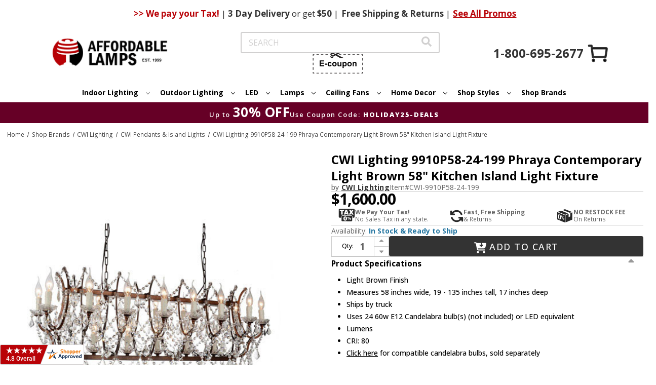

--- FILE ---
content_type: text/html;charset=UTF-8
request_url: https://imgs.signifyd.com/fp/ls_fp.html;CIS3SID=0CB1231208D5BB6A19D58811498B541D?org_id=w2txo5aa&session_id=stores/2yvqhzn3by-2bt8epvv4dpzteoh&nonce=a04b1288cfc0cd7f
body_size: 15472
content:
<!DOCTYPE html><html lang="en"><title>empty</title><body><script type="text/javascript">var td_3B=td_3B||{};td_3B.td_0q=function(td_J,td_u){try{var td_W=[""];var td_E=0;for(var td_o=0;td_o<td_u.length;++td_o){td_W.push(String.fromCharCode(td_J.charCodeAt(td_E)^td_u.charCodeAt(td_o)));td_E++;
if(td_E>=td_J.length){td_E=0;}}return td_W.join("");}catch(td_Q){return null;}};td_3B.td_0j=function(td_O){if(!String||!String.fromCharCode||!parseInt){return null;}try{this.td_c=td_O;this.td_d="";this.td_f=function(td_h,td_p){if(0===this.td_d.length){var td_V=this.td_c.substr(0,32);
var td_L="";for(var td_U=32;td_U<td_O.length;td_U+=2){td_L+=String.fromCharCode(parseInt(td_O.substr(td_U,2),16));}this.td_d=td_3B.td_0q(td_V,td_L);}if(this.td_d.substr){return this.td_d.substr(td_h,td_p);
}};}catch(td_d){}return null;};td_3B.td_6t=function(td_E){if(td_E===null||td_E.length===null||!String||!String.fromCharCode){return null;}var td_x=null;try{var td_o="";var td_b=[];var td_I=String.fromCharCode(48)+String.fromCharCode(48)+String.fromCharCode(48);
var td_A=0;for(var td_B=0;td_B<td_E.length;++td_B){if(65+td_A>=126){td_A=0;}var td_a=(td_I+td_E.charCodeAt(td_A++)).slice(-3);td_b.push(td_a);}var td_k=td_b.join("");td_A=0;for(var td_B=0;td_B<td_k.length;
++td_B){if(65+td_A>=126){td_A=0;}var td_U=String.fromCharCode(65+td_A++);if(td_U!==[][[]]+""){td_o+=td_U;}}td_x=td_3B.td_0q(td_o,td_k);}catch(td_v){return null;}return td_x;};td_3B.td_5i=function(td_H){if(td_H===null||td_H.length===null){return null;
}var td_c="";try{var td_K="";var td_o=0;for(var td_G=0;td_G<td_H.length;++td_G){if(65+td_o>=126){td_o=0;}var td_x=String.fromCharCode(65+td_o++);if(td_x!==[][[]]+""){td_K+=td_x;}}var td_A=td_3B.td_0q(td_K,td_H);
var td_Q=td_A.match(/.{1,3}/g);for(var td_G=0;td_G<td_Q.length;++td_G){td_c+=String.fromCharCode(parseInt(td_Q[td_G],10));}}catch(td_U){return null;}return td_c;};td_3B.tdz_f755700b2f0d45f19bc574081df28dbd=new td_3B.td_0j("\x66\x37\x35\x35\x37\x30\x30\x62\x32\x66\x30\x64\x34\x35\x66\x31\x39\x62\x63\x35\x37\x34\x30\x38\x31\x64\x66\x32\x38\x64\x62\x64\x30\x33\x35\x33\x30\x32\x30\x36\x35\x31\x30\x32\x30\x30\x30\x37\x35\x36\x30\x34\x35\x36\x35\x36\x35\x36\x30\x32\x35\x35\x31\x37\x35\x35\x30\x33\x33\x63\x35\x61\x35\x62\x35\x30\x30\x64\x31\x65\x35\x62\x30\x32\x35\x62\x35\x65\x34\x62\x30\x36\x35\x66\x34\x32\x30\x63\x35\x35\x30\x38\x35\x39\x34\x34\x35\x31\x30\x64");
var td_3B=td_3B||{};if(typeof td_3B.td_5N===[][[]]+""){td_3B.td_5N=[];}function td_4d(td_Fi){try{if(window.localStorage){var td_fj=null;var td_KY=null;var td_pB=window.localStorage.getItem(((typeof(td_3B.tdz_f755700b2f0d45f19bc574081df28dbd)!=="undefined"&&typeof(td_3B.tdz_f755700b2f0d45f19bc574081df28dbd.td_f)!=="undefined")?(td_3B.tdz_f755700b2f0d45f19bc574081df28dbd.td_f(0,15)):null));
if(td_pB!==null){var td_GL=td_pB.split("_");if(td_GL.length===2){var td_Pe=td_GL[1];if(td_Pe<td_o()){window.localStorage.setItem(((typeof(td_3B.tdz_f755700b2f0d45f19bc574081df28dbd)!=="undefined"&&typeof(td_3B.tdz_f755700b2f0d45f19bc574081df28dbd.td_f)!=="undefined")?(td_3B.tdz_f755700b2f0d45f19bc574081df28dbd.td_f(0,15)):null),td_2I);
td_fj=td_2I.split("_")[0];td_KY=td_GL[0];}else{td_fj=td_GL[0];}}else{if(td_GL.length===1){window.localStorage.setItem(((typeof(td_3B.tdz_f755700b2f0d45f19bc574081df28dbd)!=="undefined"&&typeof(td_3B.tdz_f755700b2f0d45f19bc574081df28dbd.td_f)!=="undefined")?(td_3B.tdz_f755700b2f0d45f19bc574081df28dbd.td_f(0,15)):null),td_GL[0]+"_"+td_2I.split("_")[1]);
td_fj=td_GL[0];}else{window.localStorage.setItem(((typeof(td_3B.tdz_f755700b2f0d45f19bc574081df28dbd)!=="undefined"&&typeof(td_3B.tdz_f755700b2f0d45f19bc574081df28dbd.td_f)!=="undefined")?(td_3B.tdz_f755700b2f0d45f19bc574081df28dbd.td_f(0,15)):null),td_2I);
td_fj=td_2I.split("_")[0];}}}else{window.localStorage.setItem(((typeof(td_3B.tdz_f755700b2f0d45f19bc574081df28dbd)!=="undefined"&&typeof(td_3B.tdz_f755700b2f0d45f19bc574081df28dbd.td_f)!=="undefined")?(td_3B.tdz_f755700b2f0d45f19bc574081df28dbd.td_f(0,15)):null),td_2I);
td_fj=td_2I.split("_")[0];}var td_IY="";if(td_KY!==null){td_IY=((typeof(td_3B.tdz_f755700b2f0d45f19bc574081df28dbd)!=="undefined"&&typeof(td_3B.tdz_f755700b2f0d45f19bc574081df28dbd.td_f)!=="undefined")?(td_3B.tdz_f755700b2f0d45f19bc574081df28dbd.td_f(15,8)):null)+td_KY;
}var td_tY=td_0R+td_IY;if(typeof td_Fi!==[][[]]+""&&td_Fi===true){td_tY+=((typeof(td_3B.tdz_f755700b2f0d45f19bc574081df28dbd)!=="undefined"&&typeof(td_3B.tdz_f755700b2f0d45f19bc574081df28dbd.td_f)!=="undefined")?(td_3B.tdz_f755700b2f0d45f19bc574081df28dbd.td_f(23,4)):null)+td_3B.td_0s(((typeof(td_3B.tdz_f755700b2f0d45f19bc574081df28dbd)!=="undefined"&&typeof(td_3B.tdz_f755700b2f0d45f19bc574081df28dbd.td_f)!=="undefined")?(td_3B.tdz_f755700b2f0d45f19bc574081df28dbd.td_f(27,4)):null)+td_fj,td_2f);
}else{td_Fi=false;td_tY+=((typeof(td_3B.tdz_f755700b2f0d45f19bc574081df28dbd)!=="undefined"&&typeof(td_3B.tdz_f755700b2f0d45f19bc574081df28dbd.td_f)!=="undefined")?(td_3B.tdz_f755700b2f0d45f19bc574081df28dbd.td_f(31,4)):null)+td_3B.td_0s(((typeof(td_3B.tdz_f755700b2f0d45f19bc574081df28dbd)!=="undefined"&&typeof(td_3B.tdz_f755700b2f0d45f19bc574081df28dbd.td_f)!=="undefined")?(td_3B.tdz_f755700b2f0d45f19bc574081df28dbd.td_f(35,4)):null)+td_fj,td_2f);
}td_0I(td_tY,document);if(typeof td_6L!==[][[]]+""){td_6L(td_Fi);}return td_tY;}}catch(td_Iz){}}function td_2q(){td_3B.td_0w();td_3B.td_3H(document);td_q();td_4d(true);}td_3B.td_5N.push(function(){var td_5p= new td_3B.td_0j("[base64]");td_0R=(td_5p)?td_5p.td_f(0,123):null;td_2f=(td_5p)?td_5p.td_f(169,34):null;td_2I=(td_5p)?td_5p.td_f(123,46):null;});var td_2z={};td_2z.td_6e=function(td_b,td_o){td_o=(typeof td_o===[][[]]+"")?true:td_o;if(td_o){td_b=td_4Y.td_2P(td_b);}var td_X=[1518500249,1859775393,2400959708,3395469782];td_b+=String.fromCharCode(128);
var td_n=td_b.length/4+2;var td_e=Math.ceil(td_n/16);var td_k=new Array(td_e);for(var td_Q=0;td_Q<td_e;td_Q++){td_k[td_Q]=new Array(16);for(var td_C=0;td_C<16;td_C++){td_k[td_Q][td_C]=(td_b.charCodeAt(td_Q*64+td_C*4)<<24)|(td_b.charCodeAt(td_Q*64+td_C*4+1)<<16)|(td_b.charCodeAt(td_Q*64+td_C*4+2)<<8)|(td_b.charCodeAt(td_Q*64+td_C*4+3));
}}td_k[td_e-1][14]=((td_b.length-1)*8)/Math.pow(2,32);td_k[td_e-1][14]=Math.floor(td_k[td_e-1][14]);td_k[td_e-1][15]=((td_b.length-1)*8)&4294967295;var td_Y=1732584193;var td_i=4023233417;var td_J=2562383102;
var td_w=271733878;var td_W=3285377520;var td_H=new Array(80);var td_O,td_y,td_K,td_m,td_U;for(var td_Q=0;td_Q<td_e;td_Q++){for(var td_z=0;td_z<16;td_z++){td_H[td_z]=td_k[td_Q][td_z];}for(var td_z=16;td_z<80;
td_z++){td_H[td_z]=td_2z.td_1o(td_H[td_z-3]^td_H[td_z-8]^td_H[td_z-14]^td_H[td_z-16],1);}td_O=td_Y;td_y=td_i;td_K=td_J;td_m=td_w;td_U=td_W;for(var td_z=0;td_z<80;td_z++){var td_p=Math.floor(td_z/20);var td_j=(td_2z.td_1o(td_O,5)+td_2z.f(td_p,td_y,td_K,td_m)+td_U+td_X[td_p]+td_H[td_z])&4294967295;
td_U=td_m;td_m=td_K;td_K=td_2z.td_1o(td_y,30);td_y=td_O;td_O=td_j;}td_Y=(td_Y+td_O)&4294967295;td_i=(td_i+td_y)&4294967295;td_J=(td_J+td_K)&4294967295;td_w=(td_w+td_m)&4294967295;td_W=(td_W+td_U)&4294967295;
}return td_2z.td_1X(td_Y)+td_2z.td_1X(td_i)+td_2z.td_1X(td_J)+td_2z.td_1X(td_w)+td_2z.td_1X(td_W);};td_2z.f=function(td_N,td_e,td_k,td_y){switch(td_N){case 0:return(td_e&td_k)^(~td_e&td_y);case 1:return td_e^td_k^td_y;
case 2:return(td_e&td_k)^(td_e&td_y)^(td_k&td_y);case 3:return td_e^td_k^td_y;}};td_2z.td_1o=function(td_Q,td_m){return(td_Q<<td_m)|(td_Q>>>(32-td_m));};td_2z.td_1X=function(td_e){var td_j="",td_b;for(var td_z=7;
td_z>=0;td_z--){td_b=(td_e>>>(td_z*4))&15;td_j+=td_b.toString(16);}return td_j;};var td_4Y={};td_4Y.td_2P=function(td_n){var td_k=td_n.replace(/[\u0080-\u07ff]/g,function(td_b){var td_q=td_b.charCodeAt(0);
return String.fromCharCode(192|td_q>>6,128|td_q&63);});td_k=td_k.replace(/[\u0800-\uffff]/g,function(td_F){var td_Y=td_F.charCodeAt(0);return String.fromCharCode(224|td_Y>>12,128|td_Y>>6&63,128|td_Y&63);
});return td_k;};function td_1I(td_w){return td_2z.td_6e(td_w,true);}td_3B.tdz_13d876b6bba040b2b9e341cc942ec275=new td_3B.td_0j("\x31\x33\x64\x38\x37\x36\x62\x36\x62\x62\x61\x30\x34\x30\x62\x32\x62\x39\x65\x33\x34\x31\x63\x63\x39\x34\x32\x65\x63\x32\x37\x35\x30\x34\x30\x34\x35\x35\x30\x30\x37\x31\x37\x37\x32\x30\x37\x34\x35\x32\x35\x32\x35\x33\x37\x35\x31\x32\x35\x34\x30\x33\x34\x36\x30\x33\x30\x34\x34\x33\x35\x35\x34\x36");
var td_3B=td_3B||{};if(typeof td_3B.td_5N===[][[]]+""){td_3B.td_5N=[];}var td_3x=((typeof(td_3B.tdz_13d876b6bba040b2b9e341cc942ec275)!=="undefined"&&typeof(td_3B.tdz_13d876b6bba040b2b9e341cc942ec275.td_f)!=="undefined")?(td_3B.tdz_13d876b6bba040b2b9e341cc942ec275.td_f(0,12)):null);
function td_6L(td_vi){if(typeof td_0i===[][[]]+""){return null;}try{var td_yw=td_0i;var td_ZS=window.localStorage.getItem(td_3x);if(td_ZS!==null&&td_ZS.length>0){td_yw+=((typeof(td_3B.tdz_13d876b6bba040b2b9e341cc942ec275)!=="undefined"&&typeof(td_3B.tdz_13d876b6bba040b2b9e341cc942ec275.td_f)!=="undefined")?(td_3B.tdz_13d876b6bba040b2b9e341cc942ec275.td_f(12,6)):null)+td_ZS;
if(td_ZS[0]!=="_"){td_2L("_"+td_ZS);}}if(td_vi===true){td_yw+=((typeof(td_3B.tdz_13d876b6bba040b2b9e341cc942ec275)!=="undefined"&&typeof(td_3B.tdz_13d876b6bba040b2b9e341cc942ec275.td_f)!=="undefined")?(td_3B.tdz_13d876b6bba040b2b9e341cc942ec275.td_f(18,3)):null);
}td_0I(td_yw,document);return td_yw;}catch(td_Dg){}return null;}function td_2L(td_wY){try{window.localStorage.setItem(td_3x,td_wY);}catch(td_Jf){}return null;}td_3B.td_5N.push(function(){var td_0K= new td_3B.td_0j("[base64]");td_0i=(td_0K)?td_0K.td_f(0,119):null;});td_3B.tdz_2cefeb00838746e8b07149a5927b448e=new td_3B.td_0j("\x32\x63\x65\x66\x65\x62\x30\x30\x38\x33\x38\x37\x34\x36\x65\x38\x62\x30\x37\x31\x34\x39\x61\x35\x39\x32\x37\x62\x34\x34\x38\x65\x35\x62\x30\x64\x31\x35\x31\x33\x31\x31\x34\x32\x35\x39\x34\x33\x31\x38\x35\x61\x35\x36\x34\x31\x35\x35\x35\x61\x30\x63\x35\x63\x34\x32\x34\x34\x34\x65\x34\x31\x35\x31\x35\x36\x30\x33\x35\x66\x35\x63\x35\x31\x34\x33\x35\x32\x30\x35\x30\x36\x30\x62\x35\x31\x30\x37\x35\x35\x35\x32\x35\x65\x35\x63\x30\x33\x35\x32\x35\x33\x35\x63\x35\x36\x35\x65\x36\x63\x35\x62\x35\x34\x30\x66\x35\x64\x30\x31\x34\x34\x31\x37\x37\x30\x34\x36\x34\x62\x30\x30\x34\x63\x36\x34\x34\x31\x34\x33\x31\x30\x35\x64\x35\x61\x35\x66");
td_6U=function(){var td_Gs=((typeof(td_3B.tdz_2cefeb00838746e8b07149a5927b448e)!=="undefined"&&typeof(td_3B.tdz_2cefeb00838746e8b07149a5927b448e.td_f)!=="undefined")?(td_3B.tdz_2cefeb00838746e8b07149a5927b448e.td_f(0,21)):null);
var td_bC=typeof window===((typeof(td_3B.tdz_2cefeb00838746e8b07149a5927b448e)!=="undefined"&&typeof(td_3B.tdz_2cefeb00838746e8b07149a5927b448e.td_f)!=="undefined")?(td_3B.tdz_2cefeb00838746e8b07149a5927b448e.td_f(21,6)):null);
var td_ne=td_bC?window:{};if(td_ne.JS_SHA256_NO_WINDOW){td_bC=false;}var td_by=!td_ne.JS_SHA256_NO_ARRAY_BUFFER&&typeof ArrayBuffer!==[][[]]+"";var td_SH=((typeof(td_3B.tdz_2cefeb00838746e8b07149a5927b448e)!=="undefined"&&typeof(td_3B.tdz_2cefeb00838746e8b07149a5927b448e.td_f)!=="undefined")?(td_3B.tdz_2cefeb00838746e8b07149a5927b448e.td_f(27,16)):null).split("");
var td_fm=[-2147483648,8388608,32768,128];var td_Gz=[24,16,8,0];var td_ep=[1116352408,1899447441,3049323471,3921009573,961987163,1508970993,2453635748,2870763221,3624381080,310598401,607225278,1426881987,1925078388,2162078206,2614888103,3248222580,3835390401,4022224774,264347078,604807628,770255983,1249150122,1555081692,1996064986,2554220882,2821834349,2952996808,3210313671,3336571891,3584528711,113926993,338241895,666307205,773529912,1294757372,1396182291,1695183700,1986661051,2177026350,2456956037,2730485921,2820302411,3259730800,3345764771,3516065817,3600352804,4094571909,275423344,430227734,506948616,659060556,883997877,958139571,1322822218,1537002063,1747873779,1955562222,2024104815,2227730452,2361852424,2428436474,2756734187,3204031479,3329325298];
var td_m=[];if(td_ne.JS_SHA256_NO_NODE_JS||!Array.isArray){Array.isArray=function(td_ph){return Object.prototype.toString.call(td_ph)===((typeof(td_3B.tdz_2cefeb00838746e8b07149a5927b448e)!=="undefined"&&typeof(td_3B.tdz_2cefeb00838746e8b07149a5927b448e.td_f)!=="undefined")?(td_3B.tdz_2cefeb00838746e8b07149a5927b448e.td_f(43,14)):null);
};}if(td_by&&(td_ne.JS_SHA256_NO_ARRAY_BUFFER_IS_VIEW||!ArrayBuffer.isView)){ArrayBuffer.isView=function(td_Fp){return typeof td_Fp===((typeof(td_3B.tdz_2cefeb00838746e8b07149a5927b448e)!=="undefined"&&typeof(td_3B.tdz_2cefeb00838746e8b07149a5927b448e.td_f)!=="undefined")?(td_3B.tdz_2cefeb00838746e8b07149a5927b448e.td_f(21,6)):null)&&td_Fp.buffer&&td_Fp.buffer.constructor===ArrayBuffer;
};}instance=new td_RM(false,false);this.update=function(td_ck){instance.update(td_ck);};this.hash=function(td_L8){instance.update(td_L8);return instance.toString();};this.toString=function(){return instance.toString();
};function td_RM(){this.blocks=[0,0,0,0,0,0,0,0,0,0,0,0,0,0,0,0,0];this.h0=1779033703;this.h1=3144134277;this.h2=1013904242;this.h3=2773480762;this.h4=1359893119;this.h5=2600822924;this.h6=528734635;this.h7=1541459225;
this.block=this.start=this.bytes=this.hBytes=0;this.finalized=this.hashed=false;this.first=true;}td_RM.prototype.update=function(td_ru){if(this.finalized){return;}var td_Rq,td_f7=typeof td_ru;if(td_f7!==((typeof(td_3B.tdz_2cefeb00838746e8b07149a5927b448e)!=="undefined"&&typeof(td_3B.tdz_2cefeb00838746e8b07149a5927b448e.td_f)!=="undefined")?(td_3B.tdz_2cefeb00838746e8b07149a5927b448e.td_f(57,6)):null)){if(td_f7===((typeof(td_3B.tdz_2cefeb00838746e8b07149a5927b448e)!=="undefined"&&typeof(td_3B.tdz_2cefeb00838746e8b07149a5927b448e.td_f)!=="undefined")?(td_3B.tdz_2cefeb00838746e8b07149a5927b448e.td_f(21,6)):null)){if(td_ru===null){throw new Error(td_Gs);
}else{if(td_by&&td_ru.constructor===ArrayBuffer){td_ru=new Uint8Array(td_ru);}else{if(!Array.isArray(td_ru)){if(!td_by||!ArrayBuffer.isView(td_ru)){throw new Error(td_Gs);}}}}}else{throw new Error(td_Gs);
}td_Rq=true;}var td_wL,td_eu=0,td_qw,td_ey=td_ru.length,td_A5=this.blocks;while(td_eu<td_ey){if(this.hashed){this.hashed=false;td_A5[0]=this.block;td_A5[16]=td_A5[1]=td_A5[2]=td_A5[3]=td_A5[4]=td_A5[5]=td_A5[6]=td_A5[7]=td_A5[8]=td_A5[9]=td_A5[10]=td_A5[11]=td_A5[12]=td_A5[13]=td_A5[14]=td_A5[15]=0;
}if(td_Rq){for(td_qw=this.start;td_eu<td_ey&&td_qw<64;++td_eu){td_A5[td_qw>>2]|=td_ru[td_eu]<<td_Gz[td_qw++&3];}}else{for(td_qw=this.start;td_eu<td_ey&&td_qw<64;++td_eu){td_wL=td_ru.charCodeAt(td_eu);if(td_wL<128){td_A5[td_qw>>2]|=td_wL<<td_Gz[td_qw++&3];
}else{if(td_wL<2048){td_A5[td_qw>>2]|=(192|(td_wL>>6))<<td_Gz[td_qw++&3];td_A5[td_qw>>2]|=(128|(td_wL&63))<<td_Gz[td_qw++&3];}else{if(td_wL<55296||td_wL>=57344){td_A5[td_qw>>2]|=(224|(td_wL>>12))<<td_Gz[td_qw++&3];
td_A5[td_qw>>2]|=(128|((td_wL>>6)&63))<<td_Gz[td_qw++&3];td_A5[td_qw>>2]|=(128|(td_wL&63))<<td_Gz[td_qw++&3];}else{td_wL=65536+(((td_wL&1023)<<10)|(td_ru.charCodeAt(++td_eu)&1023));td_A5[td_qw>>2]|=(240|(td_wL>>18))<<td_Gz[td_qw++&3];
td_A5[td_qw>>2]|=(128|((td_wL>>12)&63))<<td_Gz[td_qw++&3];td_A5[td_qw>>2]|=(128|((td_wL>>6)&63))<<td_Gz[td_qw++&3];td_A5[td_qw>>2]|=(128|(td_wL&63))<<td_Gz[td_qw++&3];}}}}}this.lastByteIndex=td_qw;this.bytes+=td_qw-this.start;
if(td_qw>=64){this.block=td_A5[16];this.start=td_qw-64;this.hash();this.hashed=true;}else{this.start=td_qw;}}if(this.bytes>4294967295){this.hBytes+=this.bytes/4294967296<<0;this.bytes=this.bytes%4294967296;
}return this;};td_RM.prototype.finalize=function(){if(this.finalized){return;}this.finalized=true;var td_VA=this.blocks,td_t5=this.lastByteIndex;td_VA[16]=this.block;td_VA[td_t5>>2]|=td_fm[td_t5&3];this.block=td_VA[16];
if(td_t5>=56){if(!this.hashed){this.hash();}td_VA[0]=this.block;td_VA[16]=td_VA[1]=td_VA[2]=td_VA[3]=td_VA[4]=td_VA[5]=td_VA[6]=td_VA[7]=td_VA[8]=td_VA[9]=td_VA[10]=td_VA[11]=td_VA[12]=td_VA[13]=td_VA[14]=td_VA[15]=0;
}td_VA[14]=this.hBytes<<3|this.bytes>>>29;td_VA[15]=this.bytes<<3;this.hash();};td_RM.prototype.hash=function(){var td_Zw=this.h0,td_Af=this.h1,td_Df=this.h2,td_tx=this.h3,td_DO=this.h4,td_KG=this.h5,td_nC=this.h6,td_dA=this.h7,td_Hb=this.blocks,td_oy,td_gX,td_CC,td_iN,td_rA,td_tW,td_gR,td_Up,td_CR,td_rX,td_p9;
for(td_oy=16;td_oy<64;++td_oy){td_rA=td_Hb[td_oy-15];td_gX=((td_rA>>>7)|(td_rA<<25))^((td_rA>>>18)|(td_rA<<14))^(td_rA>>>3);td_rA=td_Hb[td_oy-2];td_CC=((td_rA>>>17)|(td_rA<<15))^((td_rA>>>19)|(td_rA<<13))^(td_rA>>>10);
td_Hb[td_oy]=td_Hb[td_oy-16]+td_gX+td_Hb[td_oy-7]+td_CC<<0;}td_p9=td_Af&td_Df;for(td_oy=0;td_oy<64;td_oy+=4){if(this.first){td_Up=704751109;td_rA=td_Hb[0]-210244248;td_dA=td_rA-1521486534<<0;td_tx=td_rA+143694565<<0;
this.first=false;}else{td_gX=((td_Zw>>>2)|(td_Zw<<30))^((td_Zw>>>13)|(td_Zw<<19))^((td_Zw>>>22)|(td_Zw<<10));td_CC=((td_DO>>>6)|(td_DO<<26))^((td_DO>>>11)|(td_DO<<21))^((td_DO>>>25)|(td_DO<<7));td_Up=td_Zw&td_Af;
td_iN=td_Up^(td_Zw&td_Df)^td_p9;td_gR=(td_DO&td_KG)^(~td_DO&td_nC);td_rA=td_dA+td_CC+td_gR+td_ep[td_oy]+td_Hb[td_oy];td_tW=td_gX+td_iN;td_dA=td_tx+td_rA<<0;td_tx=td_rA+td_tW<<0;}td_gX=((td_tx>>>2)|(td_tx<<30))^((td_tx>>>13)|(td_tx<<19))^((td_tx>>>22)|(td_tx<<10));
td_CC=((td_dA>>>6)|(td_dA<<26))^((td_dA>>>11)|(td_dA<<21))^((td_dA>>>25)|(td_dA<<7));td_CR=td_tx&td_Zw;td_iN=td_CR^(td_tx&td_Af)^td_Up;td_gR=(td_dA&td_DO)^(~td_dA&td_KG);td_rA=td_nC+td_CC+td_gR+td_ep[td_oy+1]+td_Hb[td_oy+1];
td_tW=td_gX+td_iN;td_nC=td_Df+td_rA<<0;td_Df=td_rA+td_tW<<0;td_gX=((td_Df>>>2)|(td_Df<<30))^((td_Df>>>13)|(td_Df<<19))^((td_Df>>>22)|(td_Df<<10));td_CC=((td_nC>>>6)|(td_nC<<26))^((td_nC>>>11)|(td_nC<<21))^((td_nC>>>25)|(td_nC<<7));
td_rX=td_Df&td_tx;td_iN=td_rX^(td_Df&td_Zw)^td_CR;td_gR=(td_nC&td_dA)^(~td_nC&td_DO);td_rA=td_KG+td_CC+td_gR+td_ep[td_oy+2]+td_Hb[td_oy+2];td_tW=td_gX+td_iN;td_KG=td_Af+td_rA<<0;td_Af=td_rA+td_tW<<0;td_gX=((td_Af>>>2)|(td_Af<<30))^((td_Af>>>13)|(td_Af<<19))^((td_Af>>>22)|(td_Af<<10));
td_CC=((td_KG>>>6)|(td_KG<<26))^((td_KG>>>11)|(td_KG<<21))^((td_KG>>>25)|(td_KG<<7));td_p9=td_Af&td_Df;td_iN=td_p9^(td_Af&td_tx)^td_rX;td_gR=(td_KG&td_nC)^(~td_KG&td_dA);td_rA=td_DO+td_CC+td_gR+td_ep[td_oy+3]+td_Hb[td_oy+3];
td_tW=td_gX+td_iN;td_DO=td_Zw+td_rA<<0;td_Zw=td_rA+td_tW<<0;}this.h0=this.h0+td_Zw<<0;this.h1=this.h1+td_Af<<0;this.h2=this.h2+td_Df<<0;this.h3=this.h3+td_tx<<0;this.h4=this.h4+td_DO<<0;this.h5=this.h5+td_KG<<0;
this.h6=this.h6+td_nC<<0;this.h7=this.h7+td_dA<<0;};td_RM.prototype.hex=function(){this.finalize();var td_Y7=this.h0,td_Zi=this.h1,td_RT=this.h2,td_yA=this.h3,td_oP=this.h4,td_cB=this.h5,td_ev=this.h6,td_pk=this.h7;
var td_ka=td_SH[(td_Y7>>28)&15]+td_SH[(td_Y7>>24)&15]+td_SH[(td_Y7>>20)&15]+td_SH[(td_Y7>>16)&15]+td_SH[(td_Y7>>12)&15]+td_SH[(td_Y7>>8)&15]+td_SH[(td_Y7>>4)&15]+td_SH[td_Y7&15]+td_SH[(td_Zi>>28)&15]+td_SH[(td_Zi>>24)&15]+td_SH[(td_Zi>>20)&15]+td_SH[(td_Zi>>16)&15]+td_SH[(td_Zi>>12)&15]+td_SH[(td_Zi>>8)&15]+td_SH[(td_Zi>>4)&15]+td_SH[td_Zi&15]+td_SH[(td_RT>>28)&15]+td_SH[(td_RT>>24)&15]+td_SH[(td_RT>>20)&15]+td_SH[(td_RT>>16)&15]+td_SH[(td_RT>>12)&15]+td_SH[(td_RT>>8)&15]+td_SH[(td_RT>>4)&15]+td_SH[td_RT&15]+td_SH[(td_yA>>28)&15]+td_SH[(td_yA>>24)&15]+td_SH[(td_yA>>20)&15]+td_SH[(td_yA>>16)&15]+td_SH[(td_yA>>12)&15]+td_SH[(td_yA>>8)&15]+td_SH[(td_yA>>4)&15]+td_SH[td_yA&15]+td_SH[(td_oP>>28)&15]+td_SH[(td_oP>>24)&15]+td_SH[(td_oP>>20)&15]+td_SH[(td_oP>>16)&15]+td_SH[(td_oP>>12)&15]+td_SH[(td_oP>>8)&15]+td_SH[(td_oP>>4)&15]+td_SH[td_oP&15]+td_SH[(td_cB>>28)&15]+td_SH[(td_cB>>24)&15]+td_SH[(td_cB>>20)&15]+td_SH[(td_cB>>16)&15]+td_SH[(td_cB>>12)&15]+td_SH[(td_cB>>8)&15]+td_SH[(td_cB>>4)&15]+td_SH[td_cB&15]+td_SH[(td_ev>>28)&15]+td_SH[(td_ev>>24)&15]+td_SH[(td_ev>>20)&15]+td_SH[(td_ev>>16)&15]+td_SH[(td_ev>>12)&15]+td_SH[(td_ev>>8)&15]+td_SH[(td_ev>>4)&15]+td_SH[td_ev&15];
td_ka+=td_SH[(td_pk>>28)&15]+td_SH[(td_pk>>24)&15]+td_SH[(td_pk>>20)&15]+td_SH[(td_pk>>16)&15]+td_SH[(td_pk>>12)&15]+td_SH[(td_pk>>8)&15]+td_SH[(td_pk>>4)&15]+td_SH[td_pk&15];return td_ka;};td_RM.prototype.toString=td_RM.prototype.hex;
};td_3B.tdz_dc735d93c49040b2b68a344a7e71d01d=new td_3B.td_0j("\x64\x63\x37\x33\x35\x64\x39\x33\x63\x34\x39\x30\x34\x30\x62\x32\x62\x36\x38\x61\x33\x34\x34\x61\x37\x65\x37\x31\x64\x30\x31\x64\x34\x34\x32\x63\x36\x37\x36\x31\x31\x61\x34\x34\x37\x36\x36\x33\x33\x31\x37\x62\x34\x39\x35\x35\x34\x36\x35\x31\x34\x32\x37\x64\x33\x32\x36\x32\x31\x37\x34\x31\x37\x63\x36\x34\x36\x30\x32\x65\x34\x37\x30\x30\x34\x35\x35\x30\x34\x34\x36\x34\x35\x65\x31\x31\x30\x37\x30\x62\x37\x38\x34\x33\x35\x30\x31\x36\x35\x38\x31\x33\x32\x65\x35\x64\x35\x37\x35\x39\x37\x31\x35\x34\x30\x35\x35\x37\x34\x64\x37\x33\x35\x63\x30\x36\x35\x36\x37\x31\x35\x30\x30\x36\x31\x38\x32\x30\x35\x33\x35\x36\x32\x31\x35\x34\x35\x36\x32\x35\x34\x62\x32\x36\x35\x33\x35\x34\x37\x34\x32\x31\x35\x64\x35\x34\x30\x61\x37\x62\x36\x61\x31\x66\x37\x31\x35\x34\x30\x35\x35\x62\x32\x64\x36\x35\x36\x31\x30\x30\x37\x31\x34\x36\x35\x62\x31\x36\x34\x34\x30\x30\x34\x35\x36\x38\x30\x35\x35\x65\x35\x35\x30\x31\x31\x63\x33\x30\x35\x36\x35\x65\x34\x36\x31\x31\x35\x37\x35\x34\x32\x31\x34\x36\x35\x36\x34\x37\x34\x37\x35\x35\x31\x30\x36\x37\x32\x31\x37\x34\x34\x61\x30\x65\x34\x34\x34\x37\x35\x31\x31\x33\x36\x32\x32\x36\x37\x61\x35\x65\x30\x36\x35\x39\x35\x64\x30\x31\x33\x34\x31\x36\x35\x31\x35\x35\x35\x63\x30\x61\x37\x61\x35\x62\x31\x31\x35\x62\x35\x34\x35\x35\x37\x62\x35\x64\x30\x63\x35\x62\x33\x35\x35\x33\x35\x61\x32\x65\x35\x65\x35\x61\x35\x64\x33\x36\x35\x32\x30\x37\x31\x38\x37\x37\x31\x63\x35\x39\x37\x65\x33\x37\x32\x32\x30\x61\x34\x35\x35\x36\x35\x33\x30\x62\x34\x31\x37\x30\x31\x31\x35\x64\x37\x36\x36\x33\x36\x63\x35\x39\x30\x33\x35\x64\x32\x66\x35\x66\x31\x37\x32\x63\x35\x61\x34\x31\x35\x64\x32\x33\x34\x35\x30\x61\x34\x30\x34\x32\x30\x31\x34\x32\x37\x30\x31\x34\x31\x34\x30\x66\x35\x32\x36\x30\x35\x34\x30\x32\x35\x38\x34\x31\x30\x61\x36\x32\x35\x63\x34\x32\x34\x37\x35\x39\x30\x64\x35\x63\x30\x62\x37\x35\x35\x39\x30\x33\x37\x38\x37\x30\x37\x31\x32\x61\x35\x38\x30\x62\x34\x36\x34\x34\x30\x31\x34\x32\x35\x65\x31\x36\x32\x37\x30\x32\x35\x61\x35\x61\x35\x62\x30\x62\x37\x37\x35\x36\x31\x37\x34\x37\x35\x61\x35\x31\x34\x34\x35\x35\x32\x66\x36\x31\x32\x62\x37\x33\x37\x64\x31\x39\x34\x33\x35\x38\x35\x62\x31\x33\x35\x32\x31\x37\x37\x65\x37\x34\x32\x39\x35\x66\x35\x33\x30\x64\x30\x38\x30\x36\x36\x33\x34\x31\x35\x63\x30\x30\x35\x63\x35\x64\x31\x37\x34\x36\x34\x66\x37\x37\x35\x31\x35\x33\x30\x39\x35\x64\x32\x66\x35\x39\x34\x32\x30\x38\x35\x66\x35\x38\x35\x35\x33\x36\x35\x65\x30\x62\x36\x30\x35\x38\x30\x61\x35\x34\x35\x65\x31\x33\x31\x37\x32\x65\x35\x36\x35\x30\x36\x32\x30\x64\x35\x37\x35\x37\x30\x63\x34\x33\x34\x61\x31\x30\x36\x34\x35\x38\x30\x64\x35\x63\x30\x37\x37\x37\x35\x36\x30\x35\x34\x31\x35\x62\x35\x64\x30\x35\x37\x38\x31\x35\x35\x32\x35\x66\x32\x36\x36\x33\x37\x35\x33\x37\x31\x31\x30\x64\x37\x38\x36\x30\x37\x39\x30\x64\x35\x37\x34\x36\x31\x62\x31\x34\x35\x38\x34\x32\x35\x39\x37\x63\x30\x62\x35\x63\x31\x37\x34\x65\x37\x61\x30\x64\x35\x32\x35\x37\x35\x66\x32\x33\x35\x32\x31\x37\x34\x35\x34\x38\x30\x64\x36\x30\x35\x39\x30\x62\x30\x61\x30\x36\x35\x65\x36\x33\x35\x64\x30\x62\x35\x37\x35\x36\x34\x63\x35\x64\x36\x39\x35\x66\x35\x30\x35\x39\x33\x32\x35\x33\x30\x36\x37\x61\x35\x31\x30\x66\x34\x36\x34\x63\x31\x34\x30\x30\x35\x36\x31\x37\x35\x34\x35\x39\x33\x33\x35\x39\x35\x66\x30\x30\x30\x62\x31\x34\x34\x34\x31\x33\x30\x34\x35\x34\x36\x65\x35\x61\x30\x64\x35\x30\x35\x36\x34\x37\x34\x37\x31\x30\x35\x61\x31\x63\x35\x33\x36\x31\x35\x31\x30\x66\x35\x37\x35\x62\x34\x33\x31\x32\x31\x37\x35\x64\x36\x30\x35\x38\x30\x61\x35\x34\x35\x65\x31\x33\x31\x37\x34\x33\x30\x30\x36\x34\x35\x63\x30\x61\x35\x64\x35\x63\x31\x34\x34\x37\x31\x39\x36\x36\x35\x64\x34\x33\x31\x36\x35\x33\x33\x35\x35\x66\x35\x36\x30\x35\x35\x63\x34\x33\x34\x37\x34\x31\x36\x34\x30\x30\x34\x35\x34\x37\x30\x31\x34\x32\x31\x31\x35\x36\x35\x34\x35\x33\x30\x34\x36\x34\x35\x63\x30\x61\x35\x64\x35\x63\x31\x34\x34\x37\x31\x39\x36\x38\x36\x34\x36\x37\x30\x62\x35\x63\x30\x36\x35\x39\x34\x66\x31\x32\x31\x33\x30\x36\x30\x34\x35\x31\x30\x37\x33\x32\x35\x65\x35\x66\x30\x30\x35\x66\x34\x36\x31\x37\x34\x34\x32\x65\x37\x32\x36\x34\x35\x63\x30\x61\x35\x64\x35\x63\x31\x34\x34\x37\x31\x39\x30\x39\x30\x63\x36\x37\x30\x62\x35\x63\x30\x36\x35\x39\x34\x66\x31\x32\x31\x33\x30\x64\x30\x31\x33\x36\x35\x65\x30\x62\x35\x33\x35\x65\x31\x33\x34\x33\x31\x31\x32\x61\x33\x30\x34\x33\x30\x33\x31\x64\x30\x35\x33\x33\x35\x30\x35\x64\x30\x37\x35\x62\x34\x65\x34\x33\x31\x34\x37\x33\x32\x37\x36\x35\x30\x62\x35\x38\x35\x63\x30\x65\x34\x34\x34\x37\x31\x34\x35\x32\x31\x39\x35\x34\x30\x36\x37\x63\x30\x35\x35\x33\x31\x31\x32\x62\x33\x37\x34\x33\x36\x66\x37\x65\x35\x34\x30\x37\x31\x39\x37\x63\x33\x30\x36\x33\x35\x30\x35\x65\x35\x30\x35\x66\x31\x35\x34\x31\x34\x32\x36\x36\x35\x30\x30\x65\x35\x64\x35\x31\x31\x34\x35\x37\x31\x39\x35\x35\x36\x30\x35\x38\x30\x61\x35\x34\x35\x65\x31\x33\x31\x37\x34\x33\x36\x37\x35\x62\x35\x61\x30\x61\x35\x63\x31\x33\x35\x34\x31\x61\x30\x39\x36\x37\x35\x64\x35\x65\x30\x36\x35\x64\x31\x35\x34\x35\x31\x38\x33\x31\x35\x62\x35\x62\x35\x61\x30\x34\x31\x37\x35\x64\x31\x39\x30\x31\x33\x33\x35\x39\x35\x66\x30\x30\x30\x62\x31\x34\x34\x34\x31\x33\x36\x35\x30\x63\x35\x36\x35\x64\x30\x36\x31\x34\x30\x31\x31\x65\x30\x35\x36\x37\x30\x62\x35\x63\x30\x36\x35\x39\x34\x66\x31\x32\x31\x33\x36\x34\x35\x63\x30\x65\x35\x39\x30\x30\x31\x37\x30\x30\x35\x34\x31\x65\x30\x31\x31\x31\x30\x61\x30\x38\x35\x39\x35\x63\x34\x32\x30\x61\x36\x65\x35\x61\x30\x64\x35\x30\x35\x36\x34\x37\x34\x37\x31\x30\x35\x33\x30\x33\x32\x66\x35\x37\x35\x62\x32\x38\x35\x64\x34\x30\x35\x31\x30\x64\x36\x31\x30\x63\x34\x34\x35\x38\x30\x62\x35\x65\x37\x65\x33\x37\x30\x64\x33\x33\x35\x36\x35\x37\x31\x35\x33\x63\x31\x39\x35\x61\x32\x63\x36\x37\x31\x39\x37\x66\x36\x34\x36\x32\x30\x62\x34\x31\x34\x32\x35\x38\x35\x37\x31\x35\x31\x33\x35\x35\x31\x34\x31\x37\x35\x36\x30\x39\x35\x65\x35\x35\x34\x34\x36\x35\x36\x33\x32\x38\x30\x62\x30\x31\x35\x64\x35\x36\x35\x36\x31\x30\x36\x32\x35\x63\x30\x31\x35\x65\x35\x63\x35\x33\x34\x30\x31\x30\x33\x31\x35\x33\x30\x34\x35\x37\x34\x61\x30\x38\x36\x31\x35\x31\x35\x39\x30\x65\x34\x33\x30\x30\x37\x39\x35\x65\x31\x30\x35\x39\x35\x37\x30\x64\x30\x37\x30\x32\x34\x33\x35\x61\x35\x61\x30\x61\x36\x34\x34\x30\x30\x32\x35\x32\x35\x38\x34\x32\x35\x64\x35\x32\x31\x30\x35\x33\x31\x34\x35\x33\x30\x32\x34\x65\x31\x63\x37\x36\x34\x36\x30\x30\x34\x31\x30\x30\x35\x32\x35\x35\x30\x33\x35\x35\x30\x62\x34\x62\x34\x62\x31\x33\x34\x32\x35\x35\x35\x33\x30\x64\x35\x37\x30\x39\x34\x63\x31\x62\x35\x30\x36\x30\x35\x63\x35\x66\x30\x63\x35\x37\x34\x64\x35\x66\x36\x38\x30\x30\x35\x37\x34\x37\x34\x30\x31\x33\x35\x65\x30\x62\x35\x30\x35\x38\x33\x34\x35\x31\x35\x35\x34\x34\x33\x63\x31\x33\x35\x62\x35\x32\x34\x31\x30\x32\x35\x36\x34\x31\x30\x65\x36\x32\x35\x63\x34\x32\x34\x37\x35\x39\x30\x64\x35\x63\x32\x33\x35\x38\x35\x63\x31\x33\x35\x63\x35\x64\x35\x30\x34\x31\x30\x36\x35\x64\x34\x37\x34\x39\x34\x34\x36\x33\x35\x34\x30\x33\x30\x62\x30\x36\x31\x37\x37\x35\x35\x39\x31\x31\x35\x63\x35\x64\x31\x37\x31\x34\x37\x30\x35\x33\x35\x62\x35\x65\x31\x31");
var td_3B=td_3B||{};var td_Z=0;var td_h=1;var td_P=2;var td_a=3;var td_S=4;td_3B.td_4b=td_Z;var td_5e={td_1H:function(){if(typeof navigator!==[][[]]+""){this.td_r(navigator.userAgent,navigator.vendor,navigator.platform,navigator.appVersion,window.opera);
}},td_r:function(td_b,td_E,td_y,td_W,td_I){this.td_D=[{string:td_b,subString:((typeof(td_3B.tdz_dc735d93c49040b2b68a344a7e71d01d)!=="undefined"&&typeof(td_3B.tdz_dc735d93c49040b2b68a344a7e71d01d.td_f)!=="undefined")?(td_3B.tdz_dc735d93c49040b2b68a344a7e71d01d.td_f(0,5)):null),versionSearch:((typeof(td_3B.tdz_dc735d93c49040b2b68a344a7e71d01d)!=="undefined"&&typeof(td_3B.tdz_dc735d93c49040b2b68a344a7e71d01d.td_f)!=="undefined")?(td_3B.tdz_dc735d93c49040b2b68a344a7e71d01d.td_f(5,4)):null),identity:((typeof(td_3B.tdz_dc735d93c49040b2b68a344a7e71d01d)!=="undefined"&&typeof(td_3B.tdz_dc735d93c49040b2b68a344a7e71d01d.td_f)!=="undefined")?(td_3B.tdz_dc735d93c49040b2b68a344a7e71d01d.td_f(9,5)):null)},{string:td_b,subString:((typeof(td_3B.tdz_dc735d93c49040b2b68a344a7e71d01d)!=="undefined"&&typeof(td_3B.tdz_dc735d93c49040b2b68a344a7e71d01d.td_f)!=="undefined")?(td_3B.tdz_dc735d93c49040b2b68a344a7e71d01d.td_f(14,5)):null),versionSearch:((typeof(td_3B.tdz_dc735d93c49040b2b68a344a7e71d01d)!=="undefined"&&typeof(td_3B.tdz_dc735d93c49040b2b68a344a7e71d01d.td_f)!=="undefined")?(td_3B.tdz_dc735d93c49040b2b68a344a7e71d01d.td_f(19,4)):null),identity:((typeof(td_3B.tdz_dc735d93c49040b2b68a344a7e71d01d)!=="undefined"&&typeof(td_3B.tdz_dc735d93c49040b2b68a344a7e71d01d.td_f)!=="undefined")?(td_3B.tdz_dc735d93c49040b2b68a344a7e71d01d.td_f(23,11)):null)},{string:td_b,subString:((typeof(td_3B.tdz_dc735d93c49040b2b68a344a7e71d01d)!=="undefined"&&typeof(td_3B.tdz_dc735d93c49040b2b68a344a7e71d01d.td_f)!=="undefined")?(td_3B.tdz_dc735d93c49040b2b68a344a7e71d01d.td_f(34,10)):null),versionSearch:((typeof(td_3B.tdz_dc735d93c49040b2b68a344a7e71d01d)!=="undefined"&&typeof(td_3B.tdz_dc735d93c49040b2b68a344a7e71d01d.td_f)!=="undefined")?(td_3B.tdz_dc735d93c49040b2b68a344a7e71d01d.td_f(34,10)):null),identity:((typeof(td_3B.tdz_dc735d93c49040b2b68a344a7e71d01d)!=="undefined"&&typeof(td_3B.tdz_dc735d93c49040b2b68a344a7e71d01d.td_f)!=="undefined")?(td_3B.tdz_dc735d93c49040b2b68a344a7e71d01d.td_f(34,10)):null)},{string:td_b,subString:((typeof(td_3B.tdz_dc735d93c49040b2b68a344a7e71d01d)!=="undefined"&&typeof(td_3B.tdz_dc735d93c49040b2b68a344a7e71d01d.td_f)!=="undefined")?(td_3B.tdz_dc735d93c49040b2b68a344a7e71d01d.td_f(44,5)):null),versionSearch:((typeof(td_3B.tdz_dc735d93c49040b2b68a344a7e71d01d)!=="undefined"&&typeof(td_3B.tdz_dc735d93c49040b2b68a344a7e71d01d.td_f)!=="undefined")?(td_3B.tdz_dc735d93c49040b2b68a344a7e71d01d.td_f(49,4)):null),identity:((typeof(td_3B.tdz_dc735d93c49040b2b68a344a7e71d01d)!=="undefined"&&typeof(td_3B.tdz_dc735d93c49040b2b68a344a7e71d01d.td_f)!=="undefined")?(td_3B.tdz_dc735d93c49040b2b68a344a7e71d01d.td_f(49,4)):null)},{string:td_b,subString:((typeof(td_3B.tdz_dc735d93c49040b2b68a344a7e71d01d)!=="undefined"&&typeof(td_3B.tdz_dc735d93c49040b2b68a344a7e71d01d.td_f)!=="undefined")?(td_3B.tdz_dc735d93c49040b2b68a344a7e71d01d.td_f(53,4)):null),versionSearch:((typeof(td_3B.tdz_dc735d93c49040b2b68a344a7e71d01d)!=="undefined"&&typeof(td_3B.tdz_dc735d93c49040b2b68a344a7e71d01d.td_f)!=="undefined")?(td_3B.tdz_dc735d93c49040b2b68a344a7e71d01d.td_f(57,3)):null),identity:((typeof(td_3B.tdz_dc735d93c49040b2b68a344a7e71d01d)!=="undefined"&&typeof(td_3B.tdz_dc735d93c49040b2b68a344a7e71d01d.td_f)!=="undefined")?(td_3B.tdz_dc735d93c49040b2b68a344a7e71d01d.td_f(49,4)):null)},{string:td_b,subString:((typeof(td_3B.tdz_dc735d93c49040b2b68a344a7e71d01d)!=="undefined"&&typeof(td_3B.tdz_dc735d93c49040b2b68a344a7e71d01d.td_f)!=="undefined")?(td_3B.tdz_dc735d93c49040b2b68a344a7e71d01d.td_f(60,5)):null),versionSearch:((typeof(td_3B.tdz_dc735d93c49040b2b68a344a7e71d01d)!=="undefined"&&typeof(td_3B.tdz_dc735d93c49040b2b68a344a7e71d01d.td_f)!=="undefined")?(td_3B.tdz_dc735d93c49040b2b68a344a7e71d01d.td_f(65,4)):null),identity:((typeof(td_3B.tdz_dc735d93c49040b2b68a344a7e71d01d)!=="undefined"&&typeof(td_3B.tdz_dc735d93c49040b2b68a344a7e71d01d.td_f)!=="undefined")?(td_3B.tdz_dc735d93c49040b2b68a344a7e71d01d.td_f(49,4)):null)},{string:td_b,subString:((typeof(td_3B.tdz_dc735d93c49040b2b68a344a7e71d01d)!=="undefined"&&typeof(td_3B.tdz_dc735d93c49040b2b68a344a7e71d01d.td_f)!=="undefined")?(td_3B.tdz_dc735d93c49040b2b68a344a7e71d01d.td_f(69,7)):null),versionSearch:((typeof(td_3B.tdz_dc735d93c49040b2b68a344a7e71d01d)!=="undefined"&&typeof(td_3B.tdz_dc735d93c49040b2b68a344a7e71d01d.td_f)!=="undefined")?(td_3B.tdz_dc735d93c49040b2b68a344a7e71d01d.td_f(76,6)):null),identity:((typeof(td_3B.tdz_dc735d93c49040b2b68a344a7e71d01d)!=="undefined"&&typeof(td_3B.tdz_dc735d93c49040b2b68a344a7e71d01d.td_f)!=="undefined")?(td_3B.tdz_dc735d93c49040b2b68a344a7e71d01d.td_f(49,4)):null)},{string:td_b,subString:((typeof(td_3B.tdz_dc735d93c49040b2b68a344a7e71d01d)!=="undefined"&&typeof(td_3B.tdz_dc735d93c49040b2b68a344a7e71d01d.td_f)!=="undefined")?(td_3B.tdz_dc735d93c49040b2b68a344a7e71d01d.td_f(82,9)):null),versionSearch:((typeof(td_3B.tdz_dc735d93c49040b2b68a344a7e71d01d)!=="undefined"&&typeof(td_3B.tdz_dc735d93c49040b2b68a344a7e71d01d.td_f)!=="undefined")?(td_3B.tdz_dc735d93c49040b2b68a344a7e71d01d.td_f(82,9)):null),identity:((typeof(td_3B.tdz_dc735d93c49040b2b68a344a7e71d01d)!=="undefined"&&typeof(td_3B.tdz_dc735d93c49040b2b68a344a7e71d01d.td_f)!=="undefined")?(td_3B.tdz_dc735d93c49040b2b68a344a7e71d01d.td_f(91,6)):null)},{string:td_b,subString:((typeof(td_3B.tdz_dc735d93c49040b2b68a344a7e71d01d)!=="undefined"&&typeof(td_3B.tdz_dc735d93c49040b2b68a344a7e71d01d.td_f)!=="undefined")?(td_3B.tdz_dc735d93c49040b2b68a344a7e71d01d.td_f(97,14)):null),identity:((typeof(td_3B.tdz_dc735d93c49040b2b68a344a7e71d01d)!=="undefined"&&typeof(td_3B.tdz_dc735d93c49040b2b68a344a7e71d01d.td_f)!=="undefined")?(td_3B.tdz_dc735d93c49040b2b68a344a7e71d01d.td_f(97,14)):null)},{string:td_b,subString:((typeof(td_3B.tdz_dc735d93c49040b2b68a344a7e71d01d)!=="undefined"&&typeof(td_3B.tdz_dc735d93c49040b2b68a344a7e71d01d.td_f)!=="undefined")?(td_3B.tdz_dc735d93c49040b2b68a344a7e71d01d.td_f(111,9)):null),identity:((typeof(td_3B.tdz_dc735d93c49040b2b68a344a7e71d01d)!=="undefined"&&typeof(td_3B.tdz_dc735d93c49040b2b68a344a7e71d01d.td_f)!=="undefined")?(td_3B.tdz_dc735d93c49040b2b68a344a7e71d01d.td_f(111,9)):null)},{string:td_b,subString:((typeof(td_3B.tdz_dc735d93c49040b2b68a344a7e71d01d)!=="undefined"&&typeof(td_3B.tdz_dc735d93c49040b2b68a344a7e71d01d.td_f)!=="undefined")?(td_3B.tdz_dc735d93c49040b2b68a344a7e71d01d.td_f(120,8)):null),identity:((typeof(td_3B.tdz_dc735d93c49040b2b68a344a7e71d01d)!=="undefined"&&typeof(td_3B.tdz_dc735d93c49040b2b68a344a7e71d01d.td_f)!=="undefined")?(td_3B.tdz_dc735d93c49040b2b68a344a7e71d01d.td_f(111,9)):null)},{string:td_b,subString:((typeof(td_3B.tdz_dc735d93c49040b2b68a344a7e71d01d)!=="undefined"&&typeof(td_3B.tdz_dc735d93c49040b2b68a344a7e71d01d.td_f)!=="undefined")?(td_3B.tdz_dc735d93c49040b2b68a344a7e71d01d.td_f(128,6)):null),identity:((typeof(td_3B.tdz_dc735d93c49040b2b68a344a7e71d01d)!=="undefined"&&typeof(td_3B.tdz_dc735d93c49040b2b68a344a7e71d01d.td_f)!=="undefined")?(td_3B.tdz_dc735d93c49040b2b68a344a7e71d01d.td_f(128,6)):null)},{string:td_b,subString:((typeof(td_3B.tdz_dc735d93c49040b2b68a344a7e71d01d)!=="undefined"&&typeof(td_3B.tdz_dc735d93c49040b2b68a344a7e71d01d.td_f)!=="undefined")?(td_3B.tdz_dc735d93c49040b2b68a344a7e71d01d.td_f(134,6)):null),identity:((typeof(td_3B.tdz_dc735d93c49040b2b68a344a7e71d01d)!=="undefined"&&typeof(td_3B.tdz_dc735d93c49040b2b68a344a7e71d01d.td_f)!=="undefined")?(td_3B.tdz_dc735d93c49040b2b68a344a7e71d01d.td_f(134,6)):null)},{string:td_b,subString:((typeof(td_3B.tdz_dc735d93c49040b2b68a344a7e71d01d)!=="undefined"&&typeof(td_3B.tdz_dc735d93c49040b2b68a344a7e71d01d.td_f)!=="undefined")?(td_3B.tdz_dc735d93c49040b2b68a344a7e71d01d.td_f(140,7)):null),versionSearch:((typeof(td_3B.tdz_dc735d93c49040b2b68a344a7e71d01d)!=="undefined"&&typeof(td_3B.tdz_dc735d93c49040b2b68a344a7e71d01d.td_f)!=="undefined")?(td_3B.tdz_dc735d93c49040b2b68a344a7e71d01d.td_f(147,8)):null),identity:((typeof(td_3B.tdz_dc735d93c49040b2b68a344a7e71d01d)!=="undefined"&&typeof(td_3B.tdz_dc735d93c49040b2b68a344a7e71d01d.td_f)!=="undefined")?(td_3B.tdz_dc735d93c49040b2b68a344a7e71d01d.td_f(140,7)):null)},{string:td_b,subString:((typeof(td_3B.tdz_dc735d93c49040b2b68a344a7e71d01d)!=="undefined"&&typeof(td_3B.tdz_dc735d93c49040b2b68a344a7e71d01d.td_f)!=="undefined")?(td_3B.tdz_dc735d93c49040b2b68a344a7e71d01d.td_f(155,5)):null),identity:((typeof(td_3B.tdz_dc735d93c49040b2b68a344a7e71d01d)!=="undefined"&&typeof(td_3B.tdz_dc735d93c49040b2b68a344a7e71d01d.td_f)!=="undefined")?(td_3B.tdz_dc735d93c49040b2b68a344a7e71d01d.td_f(160,7)):null),versionSearch:((typeof(td_3B.tdz_dc735d93c49040b2b68a344a7e71d01d)!=="undefined"&&typeof(td_3B.tdz_dc735d93c49040b2b68a344a7e71d01d.td_f)!=="undefined")?(td_3B.tdz_dc735d93c49040b2b68a344a7e71d01d.td_f(155,5)):null)},{string:td_b,subString:((typeof(td_3B.tdz_dc735d93c49040b2b68a344a7e71d01d)!=="undefined"&&typeof(td_3B.tdz_dc735d93c49040b2b68a344a7e71d01d.td_f)!=="undefined")?(td_3B.tdz_dc735d93c49040b2b68a344a7e71d01d.td_f(167,5)):null),identity:((typeof(td_3B.tdz_dc735d93c49040b2b68a344a7e71d01d)!=="undefined"&&typeof(td_3B.tdz_dc735d93c49040b2b68a344a7e71d01d.td_f)!=="undefined")?(td_3B.tdz_dc735d93c49040b2b68a344a7e71d01d.td_f(134,6)):null),versionSearch:((typeof(td_3B.tdz_dc735d93c49040b2b68a344a7e71d01d)!=="undefined"&&typeof(td_3B.tdz_dc735d93c49040b2b68a344a7e71d01d.td_f)!=="undefined")?(td_3B.tdz_dc735d93c49040b2b68a344a7e71d01d.td_f(167,5)):null)},{string:td_b,subString:((typeof(td_3B.tdz_dc735d93c49040b2b68a344a7e71d01d)!=="undefined"&&typeof(td_3B.tdz_dc735d93c49040b2b68a344a7e71d01d.td_f)!=="undefined")?(td_3B.tdz_dc735d93c49040b2b68a344a7e71d01d.td_f(172,18)):null),identity:((typeof(td_3B.tdz_dc735d93c49040b2b68a344a7e71d01d)!=="undefined"&&typeof(td_3B.tdz_dc735d93c49040b2b68a344a7e71d01d.td_f)!=="undefined")?(td_3B.tdz_dc735d93c49040b2b68a344a7e71d01d.td_f(172,18)):null),versionSearch:((typeof(td_3B.tdz_dc735d93c49040b2b68a344a7e71d01d)!=="undefined"&&typeof(td_3B.tdz_dc735d93c49040b2b68a344a7e71d01d.td_f)!=="undefined")?(td_3B.tdz_dc735d93c49040b2b68a344a7e71d01d.td_f(172,18)):null)},{string:td_E,subString:((typeof(td_3B.tdz_dc735d93c49040b2b68a344a7e71d01d)!=="undefined"&&typeof(td_3B.tdz_dc735d93c49040b2b68a344a7e71d01d.td_f)!=="undefined")?(td_3B.tdz_dc735d93c49040b2b68a344a7e71d01d.td_f(190,5)):null),identity:((typeof(td_3B.tdz_dc735d93c49040b2b68a344a7e71d01d)!=="undefined"&&typeof(td_3B.tdz_dc735d93c49040b2b68a344a7e71d01d.td_f)!=="undefined")?(td_3B.tdz_dc735d93c49040b2b68a344a7e71d01d.td_f(195,6)):null),versionSearch:((typeof(td_3B.tdz_dc735d93c49040b2b68a344a7e71d01d)!=="undefined"&&typeof(td_3B.tdz_dc735d93c49040b2b68a344a7e71d01d.td_f)!=="undefined")?(td_3B.tdz_dc735d93c49040b2b68a344a7e71d01d.td_f(201,7)):null)},{prop:td_I,identity:((typeof(td_3B.tdz_dc735d93c49040b2b68a344a7e71d01d)!=="undefined"&&typeof(td_3B.tdz_dc735d93c49040b2b68a344a7e71d01d.td_f)!=="undefined")?(td_3B.tdz_dc735d93c49040b2b68a344a7e71d01d.td_f(9,5)):null),versionSearch:((typeof(td_3B.tdz_dc735d93c49040b2b68a344a7e71d01d)!=="undefined"&&typeof(td_3B.tdz_dc735d93c49040b2b68a344a7e71d01d.td_f)!=="undefined")?(td_3B.tdz_dc735d93c49040b2b68a344a7e71d01d.td_f(201,7)):null)},{string:td_E,subString:((typeof(td_3B.tdz_dc735d93c49040b2b68a344a7e71d01d)!=="undefined"&&typeof(td_3B.tdz_dc735d93c49040b2b68a344a7e71d01d.td_f)!=="undefined")?(td_3B.tdz_dc735d93c49040b2b68a344a7e71d01d.td_f(208,4)):null),identity:((typeof(td_3B.tdz_dc735d93c49040b2b68a344a7e71d01d)!=="undefined"&&typeof(td_3B.tdz_dc735d93c49040b2b68a344a7e71d01d.td_f)!=="undefined")?(td_3B.tdz_dc735d93c49040b2b68a344a7e71d01d.td_f(208,4)):null)},{string:td_E,subString:((typeof(td_3B.tdz_dc735d93c49040b2b68a344a7e71d01d)!=="undefined"&&typeof(td_3B.tdz_dc735d93c49040b2b68a344a7e71d01d.td_f)!=="undefined")?(td_3B.tdz_dc735d93c49040b2b68a344a7e71d01d.td_f(212,3)):null),identity:((typeof(td_3B.tdz_dc735d93c49040b2b68a344a7e71d01d)!=="undefined"&&typeof(td_3B.tdz_dc735d93c49040b2b68a344a7e71d01d.td_f)!=="undefined")?(td_3B.tdz_dc735d93c49040b2b68a344a7e71d01d.td_f(215,9)):null)},{string:td_b,subString:((typeof(td_3B.tdz_dc735d93c49040b2b68a344a7e71d01d)!=="undefined"&&typeof(td_3B.tdz_dc735d93c49040b2b68a344a7e71d01d.td_f)!=="undefined")?(td_3B.tdz_dc735d93c49040b2b68a344a7e71d01d.td_f(160,7)):null),identity:((typeof(td_3B.tdz_dc735d93c49040b2b68a344a7e71d01d)!=="undefined"&&typeof(td_3B.tdz_dc735d93c49040b2b68a344a7e71d01d.td_f)!=="undefined")?(td_3B.tdz_dc735d93c49040b2b68a344a7e71d01d.td_f(160,7)):null)},{string:td_E,subString:((typeof(td_3B.tdz_dc735d93c49040b2b68a344a7e71d01d)!=="undefined"&&typeof(td_3B.tdz_dc735d93c49040b2b68a344a7e71d01d.td_f)!=="undefined")?(td_3B.tdz_dc735d93c49040b2b68a344a7e71d01d.td_f(224,6)):null),identity:((typeof(td_3B.tdz_dc735d93c49040b2b68a344a7e71d01d)!=="undefined"&&typeof(td_3B.tdz_dc735d93c49040b2b68a344a7e71d01d.td_f)!=="undefined")?(td_3B.tdz_dc735d93c49040b2b68a344a7e71d01d.td_f(224,6)):null)},{string:td_b,subString:((typeof(td_3B.tdz_dc735d93c49040b2b68a344a7e71d01d)!=="undefined"&&typeof(td_3B.tdz_dc735d93c49040b2b68a344a7e71d01d.td_f)!=="undefined")?(td_3B.tdz_dc735d93c49040b2b68a344a7e71d01d.td_f(230,8)):null),identity:((typeof(td_3B.tdz_dc735d93c49040b2b68a344a7e71d01d)!=="undefined"&&typeof(td_3B.tdz_dc735d93c49040b2b68a344a7e71d01d.td_f)!=="undefined")?(td_3B.tdz_dc735d93c49040b2b68a344a7e71d01d.td_f(230,8)):null)},{string:td_b,subString:((typeof(td_3B.tdz_dc735d93c49040b2b68a344a7e71d01d)!=="undefined"&&typeof(td_3B.tdz_dc735d93c49040b2b68a344a7e71d01d.td_f)!=="undefined")?(td_3B.tdz_dc735d93c49040b2b68a344a7e71d01d.td_f(238,4)):null),identity:((typeof(td_3B.tdz_dc735d93c49040b2b68a344a7e71d01d)!=="undefined"&&typeof(td_3B.tdz_dc735d93c49040b2b68a344a7e71d01d.td_f)!=="undefined")?(td_3B.tdz_dc735d93c49040b2b68a344a7e71d01d.td_f(242,8)):null),versionSearch:((typeof(td_3B.tdz_dc735d93c49040b2b68a344a7e71d01d)!=="undefined"&&typeof(td_3B.tdz_dc735d93c49040b2b68a344a7e71d01d.td_f)!=="undefined")?(td_3B.tdz_dc735d93c49040b2b68a344a7e71d01d.td_f(238,4)):null)},{string:td_b,subString:((typeof(td_3B.tdz_dc735d93c49040b2b68a344a7e71d01d)!=="undefined"&&typeof(td_3B.tdz_dc735d93c49040b2b68a344a7e71d01d.td_f)!=="undefined")?(td_3B.tdz_dc735d93c49040b2b68a344a7e71d01d.td_f(250,8)):null),identity:((typeof(td_3B.tdz_dc735d93c49040b2b68a344a7e71d01d)!=="undefined"&&typeof(td_3B.tdz_dc735d93c49040b2b68a344a7e71d01d.td_f)!=="undefined")?(td_3B.tdz_dc735d93c49040b2b68a344a7e71d01d.td_f(250,8)):null),versionSearch:((typeof(td_3B.tdz_dc735d93c49040b2b68a344a7e71d01d)!=="undefined"&&typeof(td_3B.tdz_dc735d93c49040b2b68a344a7e71d01d.td_f)!=="undefined")?(td_3B.tdz_dc735d93c49040b2b68a344a7e71d01d.td_f(250,8)):null)},{string:td_b,subString:((typeof(td_3B.tdz_dc735d93c49040b2b68a344a7e71d01d)!=="undefined"&&typeof(td_3B.tdz_dc735d93c49040b2b68a344a7e71d01d.td_f)!=="undefined")?(td_3B.tdz_dc735d93c49040b2b68a344a7e71d01d.td_f(258,7)):null),identity:((typeof(td_3B.tdz_dc735d93c49040b2b68a344a7e71d01d)!=="undefined"&&typeof(td_3B.tdz_dc735d93c49040b2b68a344a7e71d01d.td_f)!=="undefined")?(td_3B.tdz_dc735d93c49040b2b68a344a7e71d01d.td_f(242,8)):null),versionSearch:((typeof(td_3B.tdz_dc735d93c49040b2b68a344a7e71d01d)!=="undefined"&&typeof(td_3B.tdz_dc735d93c49040b2b68a344a7e71d01d.td_f)!=="undefined")?(td_3B.tdz_dc735d93c49040b2b68a344a7e71d01d.td_f(265,2)):null)},{string:td_b,subString:((typeof(td_3B.tdz_dc735d93c49040b2b68a344a7e71d01d)!=="undefined"&&typeof(td_3B.tdz_dc735d93c49040b2b68a344a7e71d01d.td_f)!=="undefined")?(td_3B.tdz_dc735d93c49040b2b68a344a7e71d01d.td_f(267,5)):null),identity:((typeof(td_3B.tdz_dc735d93c49040b2b68a344a7e71d01d)!=="undefined"&&typeof(td_3B.tdz_dc735d93c49040b2b68a344a7e71d01d.td_f)!=="undefined")?(td_3B.tdz_dc735d93c49040b2b68a344a7e71d01d.td_f(272,7)):null),versionSearch:((typeof(td_3B.tdz_dc735d93c49040b2b68a344a7e71d01d)!=="undefined"&&typeof(td_3B.tdz_dc735d93c49040b2b68a344a7e71d01d.td_f)!=="undefined")?(td_3B.tdz_dc735d93c49040b2b68a344a7e71d01d.td_f(265,2)):null)},{string:td_b,subString:((typeof(td_3B.tdz_dc735d93c49040b2b68a344a7e71d01d)!=="undefined"&&typeof(td_3B.tdz_dc735d93c49040b2b68a344a7e71d01d.td_f)!=="undefined")?(td_3B.tdz_dc735d93c49040b2b68a344a7e71d01d.td_f(272,7)):null),identity:((typeof(td_3B.tdz_dc735d93c49040b2b68a344a7e71d01d)!=="undefined"&&typeof(td_3B.tdz_dc735d93c49040b2b68a344a7e71d01d.td_f)!=="undefined")?(td_3B.tdz_dc735d93c49040b2b68a344a7e71d01d.td_f(230,8)):null),versionSearch:((typeof(td_3B.tdz_dc735d93c49040b2b68a344a7e71d01d)!=="undefined"&&typeof(td_3B.tdz_dc735d93c49040b2b68a344a7e71d01d.td_f)!=="undefined")?(td_3B.tdz_dc735d93c49040b2b68a344a7e71d01d.td_f(272,7)):null)}];
this.td_f=[{string:td_y,subString:((typeof(td_3B.tdz_dc735d93c49040b2b68a344a7e71d01d)!=="undefined"&&typeof(td_3B.tdz_dc735d93c49040b2b68a344a7e71d01d.td_f)!=="undefined")?(td_3B.tdz_dc735d93c49040b2b68a344a7e71d01d.td_f(279,3)):null),identity:((typeof(td_3B.tdz_dc735d93c49040b2b68a344a7e71d01d)!=="undefined"&&typeof(td_3B.tdz_dc735d93c49040b2b68a344a7e71d01d.td_f)!=="undefined")?(td_3B.tdz_dc735d93c49040b2b68a344a7e71d01d.td_f(282,7)):null)},{string:td_y,subString:((typeof(td_3B.tdz_dc735d93c49040b2b68a344a7e71d01d)!=="undefined"&&typeof(td_3B.tdz_dc735d93c49040b2b68a344a7e71d01d.td_f)!=="undefined")?(td_3B.tdz_dc735d93c49040b2b68a344a7e71d01d.td_f(289,3)):null),identity:((typeof(td_3B.tdz_dc735d93c49040b2b68a344a7e71d01d)!=="undefined"&&typeof(td_3B.tdz_dc735d93c49040b2b68a344a7e71d01d.td_f)!=="undefined")?(td_3B.tdz_dc735d93c49040b2b68a344a7e71d01d.td_f(289,3)):null)},{string:td_b,subString:((typeof(td_3B.tdz_dc735d93c49040b2b68a344a7e71d01d)!=="undefined"&&typeof(td_3B.tdz_dc735d93c49040b2b68a344a7e71d01d.td_f)!=="undefined")?(td_3B.tdz_dc735d93c49040b2b68a344a7e71d01d.td_f(292,13)):null),identity:((typeof(td_3B.tdz_dc735d93c49040b2b68a344a7e71d01d)!=="undefined"&&typeof(td_3B.tdz_dc735d93c49040b2b68a344a7e71d01d.td_f)!=="undefined")?(td_3B.tdz_dc735d93c49040b2b68a344a7e71d01d.td_f(292,13)):null)},{string:td_b,subString:((typeof(td_3B.tdz_dc735d93c49040b2b68a344a7e71d01d)!=="undefined"&&typeof(td_3B.tdz_dc735d93c49040b2b68a344a7e71d01d.td_f)!=="undefined")?(td_3B.tdz_dc735d93c49040b2b68a344a7e71d01d.td_f(305,7)):null),identity:((typeof(td_3B.tdz_dc735d93c49040b2b68a344a7e71d01d)!=="undefined"&&typeof(td_3B.tdz_dc735d93c49040b2b68a344a7e71d01d.td_f)!=="undefined")?(td_3B.tdz_dc735d93c49040b2b68a344a7e71d01d.td_f(305,7)):null)},{string:td_b,subString:((typeof(td_3B.tdz_dc735d93c49040b2b68a344a7e71d01d)!=="undefined"&&typeof(td_3B.tdz_dc735d93c49040b2b68a344a7e71d01d.td_f)!=="undefined")?(td_3B.tdz_dc735d93c49040b2b68a344a7e71d01d.td_f(312,7)):null),identity:((typeof(td_3B.tdz_dc735d93c49040b2b68a344a7e71d01d)!=="undefined"&&typeof(td_3B.tdz_dc735d93c49040b2b68a344a7e71d01d.td_f)!=="undefined")?(td_3B.tdz_dc735d93c49040b2b68a344a7e71d01d.td_f(312,7)):null)},{string:td_b,subString:((typeof(td_3B.tdz_dc735d93c49040b2b68a344a7e71d01d)!=="undefined"&&typeof(td_3B.tdz_dc735d93c49040b2b68a344a7e71d01d.td_f)!=="undefined")?(td_3B.tdz_dc735d93c49040b2b68a344a7e71d01d.td_f(319,5)):null),identity:((typeof(td_3B.tdz_dc735d93c49040b2b68a344a7e71d01d)!=="undefined"&&typeof(td_3B.tdz_dc735d93c49040b2b68a344a7e71d01d.td_f)!=="undefined")?(td_3B.tdz_dc735d93c49040b2b68a344a7e71d01d.td_f(319,5)):null)},{string:td_y,subString:((typeof(td_3B.tdz_dc735d93c49040b2b68a344a7e71d01d)!=="undefined"&&typeof(td_3B.tdz_dc735d93c49040b2b68a344a7e71d01d.td_f)!=="undefined")?(td_3B.tdz_dc735d93c49040b2b68a344a7e71d01d.td_f(324,9)):null),identity:((typeof(td_3B.tdz_dc735d93c49040b2b68a344a7e71d01d)!=="undefined"&&typeof(td_3B.tdz_dc735d93c49040b2b68a344a7e71d01d.td_f)!=="undefined")?(td_3B.tdz_dc735d93c49040b2b68a344a7e71d01d.td_f(305,7)):null)},{string:td_y,subString:((typeof(td_3B.tdz_dc735d93c49040b2b68a344a7e71d01d)!=="undefined"&&typeof(td_3B.tdz_dc735d93c49040b2b68a344a7e71d01d.td_f)!=="undefined")?(td_3B.tdz_dc735d93c49040b2b68a344a7e71d01d.td_f(333,5)):null),identity:((typeof(td_3B.tdz_dc735d93c49040b2b68a344a7e71d01d)!=="undefined"&&typeof(td_3B.tdz_dc735d93c49040b2b68a344a7e71d01d.td_f)!=="undefined")?(td_3B.tdz_dc735d93c49040b2b68a344a7e71d01d.td_f(333,5)):null)},{string:td_y,subString:((typeof(td_3B.tdz_dc735d93c49040b2b68a344a7e71d01d)!=="undefined"&&typeof(td_3B.tdz_dc735d93c49040b2b68a344a7e71d01d.td_f)!=="undefined")?(td_3B.tdz_dc735d93c49040b2b68a344a7e71d01d.td_f(338,10)):null),identity:((typeof(td_3B.tdz_dc735d93c49040b2b68a344a7e71d01d)!=="undefined"&&typeof(td_3B.tdz_dc735d93c49040b2b68a344a7e71d01d.td_f)!=="undefined")?(td_3B.tdz_dc735d93c49040b2b68a344a7e71d01d.td_f(338,10)):null)},{string:td_y,subString:((typeof(td_3B.tdz_dc735d93c49040b2b68a344a7e71d01d)!=="undefined"&&typeof(td_3B.tdz_dc735d93c49040b2b68a344a7e71d01d.td_f)!=="undefined")?(td_3B.tdz_dc735d93c49040b2b68a344a7e71d01d.td_f(348,6)):null),identity:((typeof(td_3B.tdz_dc735d93c49040b2b68a344a7e71d01d)!=="undefined"&&typeof(td_3B.tdz_dc735d93c49040b2b68a344a7e71d01d.td_f)!=="undefined")?(td_3B.tdz_dc735d93c49040b2b68a344a7e71d01d.td_f(354,11)):null)},{string:td_y,subString:((typeof(td_3B.tdz_dc735d93c49040b2b68a344a7e71d01d)!=="undefined"&&typeof(td_3B.tdz_dc735d93c49040b2b68a344a7e71d01d.td_f)!=="undefined")?(td_3B.tdz_dc735d93c49040b2b68a344a7e71d01d.td_f(365,4)):null),identity:((typeof(td_3B.tdz_dc735d93c49040b2b68a344a7e71d01d)!=="undefined"&&typeof(td_3B.tdz_dc735d93c49040b2b68a344a7e71d01d.td_f)!=="undefined")?(td_3B.tdz_dc735d93c49040b2b68a344a7e71d01d.td_f(365,4)):null)}];
this.td_s=[{string:td_y,subString:((typeof(td_3B.tdz_dc735d93c49040b2b68a344a7e71d01d)!=="undefined"&&typeof(td_3B.tdz_dc735d93c49040b2b68a344a7e71d01d.td_f)!=="undefined")?(td_3B.tdz_dc735d93c49040b2b68a344a7e71d01d.td_f(279,3)):null),identity:((typeof(td_3B.tdz_dc735d93c49040b2b68a344a7e71d01d)!=="undefined"&&typeof(td_3B.tdz_dc735d93c49040b2b68a344a7e71d01d.td_f)!=="undefined")?(td_3B.tdz_dc735d93c49040b2b68a344a7e71d01d.td_f(282,7)):null)},{string:td_y,subString:((typeof(td_3B.tdz_dc735d93c49040b2b68a344a7e71d01d)!=="undefined"&&typeof(td_3B.tdz_dc735d93c49040b2b68a344a7e71d01d.td_f)!=="undefined")?(td_3B.tdz_dc735d93c49040b2b68a344a7e71d01d.td_f(289,3)):null),identity:((typeof(td_3B.tdz_dc735d93c49040b2b68a344a7e71d01d)!=="undefined"&&typeof(td_3B.tdz_dc735d93c49040b2b68a344a7e71d01d.td_f)!=="undefined")?(td_3B.tdz_dc735d93c49040b2b68a344a7e71d01d.td_f(289,3)):null)},{string:td_y,subString:((typeof(td_3B.tdz_dc735d93c49040b2b68a344a7e71d01d)!=="undefined"&&typeof(td_3B.tdz_dc735d93c49040b2b68a344a7e71d01d.td_f)!=="undefined")?(td_3B.tdz_dc735d93c49040b2b68a344a7e71d01d.td_f(324,9)):null),identity:((typeof(td_3B.tdz_dc735d93c49040b2b68a344a7e71d01d)!=="undefined"&&typeof(td_3B.tdz_dc735d93c49040b2b68a344a7e71d01d.td_f)!=="undefined")?(td_3B.tdz_dc735d93c49040b2b68a344a7e71d01d.td_f(305,7)):null)},{string:td_y,subString:((typeof(td_3B.tdz_dc735d93c49040b2b68a344a7e71d01d)!=="undefined"&&typeof(td_3B.tdz_dc735d93c49040b2b68a344a7e71d01d.td_f)!=="undefined")?(td_3B.tdz_dc735d93c49040b2b68a344a7e71d01d.td_f(369,11)):null),identity:((typeof(td_3B.tdz_dc735d93c49040b2b68a344a7e71d01d)!=="undefined"&&typeof(td_3B.tdz_dc735d93c49040b2b68a344a7e71d01d.td_f)!=="undefined")?(td_3B.tdz_dc735d93c49040b2b68a344a7e71d01d.td_f(305,7)):null)},{string:td_y,subString:((typeof(td_3B.tdz_dc735d93c49040b2b68a344a7e71d01d)!=="undefined"&&typeof(td_3B.tdz_dc735d93c49040b2b68a344a7e71d01d.td_f)!=="undefined")?(td_3B.tdz_dc735d93c49040b2b68a344a7e71d01d.td_f(333,5)):null),identity:((typeof(td_3B.tdz_dc735d93c49040b2b68a344a7e71d01d)!=="undefined"&&typeof(td_3B.tdz_dc735d93c49040b2b68a344a7e71d01d.td_f)!=="undefined")?(td_3B.tdz_dc735d93c49040b2b68a344a7e71d01d.td_f(333,5)):null)},{string:td_y,subString:((typeof(td_3B.tdz_dc735d93c49040b2b68a344a7e71d01d)!=="undefined"&&typeof(td_3B.tdz_dc735d93c49040b2b68a344a7e71d01d.td_f)!=="undefined")?(td_3B.tdz_dc735d93c49040b2b68a344a7e71d01d.td_f(338,10)):null),identity:((typeof(td_3B.tdz_dc735d93c49040b2b68a344a7e71d01d)!=="undefined"&&typeof(td_3B.tdz_dc735d93c49040b2b68a344a7e71d01d.td_f)!=="undefined")?(td_3B.tdz_dc735d93c49040b2b68a344a7e71d01d.td_f(338,10)):null)},{string:td_y,subString:((typeof(td_3B.tdz_dc735d93c49040b2b68a344a7e71d01d)!=="undefined"&&typeof(td_3B.tdz_dc735d93c49040b2b68a344a7e71d01d.td_f)!=="undefined")?(td_3B.tdz_dc735d93c49040b2b68a344a7e71d01d.td_f(348,6)):null),identity:((typeof(td_3B.tdz_dc735d93c49040b2b68a344a7e71d01d)!=="undefined"&&typeof(td_3B.tdz_dc735d93c49040b2b68a344a7e71d01d.td_f)!=="undefined")?(td_3B.tdz_dc735d93c49040b2b68a344a7e71d01d.td_f(348,6)):null)},{string:td_y,subString:((typeof(td_3B.tdz_dc735d93c49040b2b68a344a7e71d01d)!=="undefined"&&typeof(td_3B.tdz_dc735d93c49040b2b68a344a7e71d01d.td_f)!=="undefined")?(td_3B.tdz_dc735d93c49040b2b68a344a7e71d01d.td_f(365,4)):null),identity:((typeof(td_3B.tdz_dc735d93c49040b2b68a344a7e71d01d)!=="undefined"&&typeof(td_3B.tdz_dc735d93c49040b2b68a344a7e71d01d.td_f)!=="undefined")?(td_3B.tdz_dc735d93c49040b2b68a344a7e71d01d.td_f(365,4)):null)}];
this.td_A=[{identity:((typeof(td_3B.tdz_dc735d93c49040b2b68a344a7e71d01d)!=="undefined"&&typeof(td_3B.tdz_dc735d93c49040b2b68a344a7e71d01d.td_f)!=="undefined")?(td_3B.tdz_dc735d93c49040b2b68a344a7e71d01d.td_f(282,7)):null),versionMap:[{s:((typeof(td_3B.tdz_dc735d93c49040b2b68a344a7e71d01d)!=="undefined"&&typeof(td_3B.tdz_dc735d93c49040b2b68a344a7e71d01d.td_f)!=="undefined")?(td_3B.tdz_dc735d93c49040b2b68a344a7e71d01d.td_f(380,10)):null),r:/(Windows 10.0|Windows NT 10.0)/},{s:((typeof(td_3B.tdz_dc735d93c49040b2b68a344a7e71d01d)!=="undefined"&&typeof(td_3B.tdz_dc735d93c49040b2b68a344a7e71d01d.td_f)!=="undefined")?(td_3B.tdz_dc735d93c49040b2b68a344a7e71d01d.td_f(390,11)):null),r:/(Windows 8.1|Windows NT 6.3)/},{s:((typeof(td_3B.tdz_dc735d93c49040b2b68a344a7e71d01d)!=="undefined"&&typeof(td_3B.tdz_dc735d93c49040b2b68a344a7e71d01d.td_f)!=="undefined")?(td_3B.tdz_dc735d93c49040b2b68a344a7e71d01d.td_f(401,9)):null),r:/(Windows 8|Windows NT 6.2)/},{s:((typeof(td_3B.tdz_dc735d93c49040b2b68a344a7e71d01d)!=="undefined"&&typeof(td_3B.tdz_dc735d93c49040b2b68a344a7e71d01d.td_f)!=="undefined")?(td_3B.tdz_dc735d93c49040b2b68a344a7e71d01d.td_f(410,9)):null),r:/(Windows 7|Windows NT 6.1)/},{s:((typeof(td_3B.tdz_dc735d93c49040b2b68a344a7e71d01d)!=="undefined"&&typeof(td_3B.tdz_dc735d93c49040b2b68a344a7e71d01d.td_f)!=="undefined")?(td_3B.tdz_dc735d93c49040b2b68a344a7e71d01d.td_f(419,13)):null),r:/Windows NT 6.0/},{s:((typeof(td_3B.tdz_dc735d93c49040b2b68a344a7e71d01d)!=="undefined"&&typeof(td_3B.tdz_dc735d93c49040b2b68a344a7e71d01d.td_f)!=="undefined")?(td_3B.tdz_dc735d93c49040b2b68a344a7e71d01d.td_f(432,19)):null),r:/Windows NT 5.2/},{s:((typeof(td_3B.tdz_dc735d93c49040b2b68a344a7e71d01d)!=="undefined"&&typeof(td_3B.tdz_dc735d93c49040b2b68a344a7e71d01d.td_f)!=="undefined")?(td_3B.tdz_dc735d93c49040b2b68a344a7e71d01d.td_f(451,10)):null),r:/(Windows NT 5.1|Windows XP)/},{s:((typeof(td_3B.tdz_dc735d93c49040b2b68a344a7e71d01d)!=="undefined"&&typeof(td_3B.tdz_dc735d93c49040b2b68a344a7e71d01d.td_f)!=="undefined")?(td_3B.tdz_dc735d93c49040b2b68a344a7e71d01d.td_f(461,12)):null),r:/(Windows NT 5.0|Windows 2000)/},{s:((typeof(td_3B.tdz_dc735d93c49040b2b68a344a7e71d01d)!=="undefined"&&typeof(td_3B.tdz_dc735d93c49040b2b68a344a7e71d01d.td_f)!=="undefined")?(td_3B.tdz_dc735d93c49040b2b68a344a7e71d01d.td_f(473,10)):null),r:/(Win 9x 4.90|Windows ME)/},{s:((typeof(td_3B.tdz_dc735d93c49040b2b68a344a7e71d01d)!=="undefined"&&typeof(td_3B.tdz_dc735d93c49040b2b68a344a7e71d01d.td_f)!=="undefined")?(td_3B.tdz_dc735d93c49040b2b68a344a7e71d01d.td_f(483,10)):null),r:/(Windows 98|Win98)/},{s:((typeof(td_3B.tdz_dc735d93c49040b2b68a344a7e71d01d)!=="undefined"&&typeof(td_3B.tdz_dc735d93c49040b2b68a344a7e71d01d.td_f)!=="undefined")?(td_3B.tdz_dc735d93c49040b2b68a344a7e71d01d.td_f(493,10)):null),r:/(Windows 95|Win95|Windows_95)/},{s:((typeof(td_3B.tdz_dc735d93c49040b2b68a344a7e71d01d)!=="undefined"&&typeof(td_3B.tdz_dc735d93c49040b2b68a344a7e71d01d.td_f)!=="undefined")?(td_3B.tdz_dc735d93c49040b2b68a344a7e71d01d.td_f(503,14)):null),r:/(Windows NT 4.0|WinNT4.0|WinNT|Windows NT)/},{s:((typeof(td_3B.tdz_dc735d93c49040b2b68a344a7e71d01d)!=="undefined"&&typeof(td_3B.tdz_dc735d93c49040b2b68a344a7e71d01d.td_f)!=="undefined")?(td_3B.tdz_dc735d93c49040b2b68a344a7e71d01d.td_f(517,10)):null),r:/Windows CE/},{s:((typeof(td_3B.tdz_dc735d93c49040b2b68a344a7e71d01d)!=="undefined"&&typeof(td_3B.tdz_dc735d93c49040b2b68a344a7e71d01d.td_f)!=="undefined")?(td_3B.tdz_dc735d93c49040b2b68a344a7e71d01d.td_f(527,12)):null),r:/Win16/}]},{identity:((typeof(td_3B.tdz_dc735d93c49040b2b68a344a7e71d01d)!=="undefined"&&typeof(td_3B.tdz_dc735d93c49040b2b68a344a7e71d01d.td_f)!=="undefined")?(td_3B.tdz_dc735d93c49040b2b68a344a7e71d01d.td_f(289,3)):null),versionMap:[{s:((typeof(td_3B.tdz_dc735d93c49040b2b68a344a7e71d01d)!=="undefined"&&typeof(td_3B.tdz_dc735d93c49040b2b68a344a7e71d01d.td_f)!=="undefined")?(td_3B.tdz_dc735d93c49040b2b68a344a7e71d01d.td_f(539,8)):null),r:/Mac OS X/},{s:((typeof(td_3B.tdz_dc735d93c49040b2b68a344a7e71d01d)!=="undefined"&&typeof(td_3B.tdz_dc735d93c49040b2b68a344a7e71d01d.td_f)!=="undefined")?(td_3B.tdz_dc735d93c49040b2b68a344a7e71d01d.td_f(547,6)):null),r:/(MacPPC|MacIntel|Mac_PowerPC|Macintosh)/}]},{identity:((typeof(td_3B.tdz_dc735d93c49040b2b68a344a7e71d01d)!=="undefined"&&typeof(td_3B.tdz_dc735d93c49040b2b68a344a7e71d01d.td_f)!=="undefined")?(td_3B.tdz_dc735d93c49040b2b68a344a7e71d01d.td_f(292,13)):null),versionMap:[{s:((typeof(td_3B.tdz_dc735d93c49040b2b68a344a7e71d01d)!=="undefined"&&typeof(td_3B.tdz_dc735d93c49040b2b68a344a7e71d01d.td_f)!=="undefined")?(td_3B.tdz_dc735d93c49040b2b68a344a7e71d01d.td_f(553,17)):null),r:/Windows Phone 6.0/},{s:((typeof(td_3B.tdz_dc735d93c49040b2b68a344a7e71d01d)!=="undefined"&&typeof(td_3B.tdz_dc735d93c49040b2b68a344a7e71d01d.td_f)!=="undefined")?(td_3B.tdz_dc735d93c49040b2b68a344a7e71d01d.td_f(570,17)):null),r:/Windows Phone 7.0/},{s:((typeof(td_3B.tdz_dc735d93c49040b2b68a344a7e71d01d)!=="undefined"&&typeof(td_3B.tdz_dc735d93c49040b2b68a344a7e71d01d.td_f)!=="undefined")?(td_3B.tdz_dc735d93c49040b2b68a344a7e71d01d.td_f(587,17)):null),r:/Windows Phone 8.0/},{s:((typeof(td_3B.tdz_dc735d93c49040b2b68a344a7e71d01d)!=="undefined"&&typeof(td_3B.tdz_dc735d93c49040b2b68a344a7e71d01d.td_f)!=="undefined")?(td_3B.tdz_dc735d93c49040b2b68a344a7e71d01d.td_f(604,17)):null),r:/Windows Phone 8.1/},{s:((typeof(td_3B.tdz_dc735d93c49040b2b68a344a7e71d01d)!=="undefined"&&typeof(td_3B.tdz_dc735d93c49040b2b68a344a7e71d01d.td_f)!=="undefined")?(td_3B.tdz_dc735d93c49040b2b68a344a7e71d01d.td_f(621,18)):null),r:/Windows Phone 10.0/}]}];
this.td_1e=(typeof window.orientation!==[][[]]+"");this.td_4q=this.td_M(this.td_s)||((typeof(td_3B.tdz_dc735d93c49040b2b68a344a7e71d01d)!=="undefined"&&typeof(td_3B.tdz_dc735d93c49040b2b68a344a7e71d01d.td_f)!=="undefined")?(td_3B.tdz_dc735d93c49040b2b68a344a7e71d01d.td_f(639,7)):null);
this.td_2V=this.td_G(this.td_1e,this.td_4q)||((typeof(td_3B.tdz_dc735d93c49040b2b68a344a7e71d01d)!=="undefined"&&typeof(td_3B.tdz_dc735d93c49040b2b68a344a7e71d01d.td_f)!=="undefined")?(td_3B.tdz_dc735d93c49040b2b68a344a7e71d01d.td_f(639,7)):null);
this.td_2a=this.td_M(this.td_D)||((typeof(td_3B.tdz_dc735d93c49040b2b68a344a7e71d01d)!=="undefined"&&typeof(td_3B.tdz_dc735d93c49040b2b68a344a7e71d01d.td_f)!=="undefined")?(td_3B.tdz_dc735d93c49040b2b68a344a7e71d01d.td_f(639,7)):null);
this.td_1a=this.td_L(this.td_2a,td_b)||this.td_L(this.td_2a,td_W)||((typeof(td_3B.tdz_dc735d93c49040b2b68a344a7e71d01d)!=="undefined"&&typeof(td_3B.tdz_dc735d93c49040b2b68a344a7e71d01d.td_f)!=="undefined")?(td_3B.tdz_dc735d93c49040b2b68a344a7e71d01d.td_f(639,7)):null);
this.td_6s=this.td_M(this.td_f)||((typeof(td_3B.tdz_dc735d93c49040b2b68a344a7e71d01d)!=="undefined"&&typeof(td_3B.tdz_dc735d93c49040b2b68a344a7e71d01d.td_f)!=="undefined")?(td_3B.tdz_dc735d93c49040b2b68a344a7e71d01d.td_f(639,7)):null);
this.td_6p=this.td_V(this.td_A,this.td_6s,this.td_2a,this.td_1a,td_b,td_W)||this.td_6s;this.td_c();},td_V:function(td_i,td_p,td_b,td_O,td_Q,td_I){var td_N=td_Q;var td_k=td_I;var td_w=td_p;var td_U;for(var td_q=0;
td_q<td_i.length;td_q++){if(td_i[td_q].identity===td_p){for(var td_W=0;td_W<td_i[td_q].versionMap.length;td_W++){var td_H=td_i[td_q].versionMap[td_W];if(td_H.r.test(td_N)){td_w=td_H.s;if(/Windows/.test(td_w)){if(td_w===((typeof(td_3B.tdz_dc735d93c49040b2b68a344a7e71d01d)!=="undefined"&&typeof(td_3B.tdz_dc735d93c49040b2b68a344a7e71d01d.td_f)!=="undefined")?(td_3B.tdz_dc735d93c49040b2b68a344a7e71d01d.td_f(380,10)):null)){if(td_5e.td_x()){td_w=((typeof(td_3B.tdz_dc735d93c49040b2b68a344a7e71d01d)!=="undefined"&&typeof(td_3B.tdz_dc735d93c49040b2b68a344a7e71d01d.td_f)!=="undefined")?(td_3B.tdz_dc735d93c49040b2b68a344a7e71d01d.td_f(646,10)):null);
}td_3B.td_4b=td_h;td_5e.td_u();}return td_w;}break;}}break;}}switch(td_w){case ((typeof(td_3B.tdz_dc735d93c49040b2b68a344a7e71d01d)!=="undefined"&&typeof(td_3B.tdz_dc735d93c49040b2b68a344a7e71d01d.td_f)!=="undefined")?(td_3B.tdz_dc735d93c49040b2b68a344a7e71d01d.td_f(539,8)):null):td_w=null;
var td_m=/(Mac OS X 10[\.\_\d]+)/.exec(td_N);if(td_m!==null&&td_m.length>=1){td_w=td_m[1];}if(typeof navigator.platform!==[][[]]+""&&navigator.platform!==null&&navigator.platform===((typeof(td_3B.tdz_dc735d93c49040b2b68a344a7e71d01d)!=="undefined"&&typeof(td_3B.tdz_dc735d93c49040b2b68a344a7e71d01d.td_f)!=="undefined")?(td_3B.tdz_dc735d93c49040b2b68a344a7e71d01d.td_f(656,8)):null)&&typeof navigator.maxTouchPoints!==[][[]]+""&&navigator.maxTouchPoints!==null&&navigator.maxTouchPoints===5){if(typeof navigator.hardwareConcurrency!==[][[]]+""&&navigator.hardwareConcurrency===8&&typeof navigator.mediaDevices===[][[]]+""){td_w=((typeof(td_3B.tdz_dc735d93c49040b2b68a344a7e71d01d)!=="undefined"&&typeof(td_3B.tdz_dc735d93c49040b2b68a344a7e71d01d.td_f)!=="undefined")?(td_3B.tdz_dc735d93c49040b2b68a344a7e71d01d.td_f(664,8)):null);
}else{if(typeof"".split!==[][[]]+""&&"".split!==null){var td_F=td_w.split(" ");if(td_F.length===4){td_O=/(Version\/[\.\d]+)/.exec(td_N);if(td_O!==null&&td_O.length>1){var td_z=td_O[1];if(td_z!==null&&td_z.length>1){var td_J=td_z.split("/");
if(td_J!==null&&td_J.length>1){td_w=((typeof(td_3B.tdz_dc735d93c49040b2b68a344a7e71d01d)!=="undefined"&&typeof(td_3B.tdz_dc735d93c49040b2b68a344a7e71d01d.td_f)!=="undefined")?(td_3B.tdz_dc735d93c49040b2b68a344a7e71d01d.td_f(672,7)):null)+td_J[1];
}}}}}}}break;case ((typeof(td_3B.tdz_dc735d93c49040b2b68a344a7e71d01d)!=="undefined"&&typeof(td_3B.tdz_dc735d93c49040b2b68a344a7e71d01d.td_f)!=="undefined")?(td_3B.tdz_dc735d93c49040b2b68a344a7e71d01d.td_f(305,7)):null):td_w=null;
var td_e=/[^-](Android[^\d]?[\.\_\d]+)/.exec(td_N);if(td_e!==null&&td_e.length>=1){td_w=td_e[1];}if(td_b===((typeof(td_3B.tdz_dc735d93c49040b2b68a344a7e71d01d)!=="undefined"&&typeof(td_3B.tdz_dc735d93c49040b2b68a344a7e71d01d.td_f)!=="undefined")?(td_3B.tdz_dc735d93c49040b2b68a344a7e71d01d.td_f(134,6)):null)&&td_O>=110){td_3B.td_4b=td_h;
td_5e.td_u();}break;case ((typeof(td_3B.tdz_dc735d93c49040b2b68a344a7e71d01d)!=="undefined"&&typeof(td_3B.tdz_dc735d93c49040b2b68a344a7e71d01d.td_f)!=="undefined")?(td_3B.tdz_dc735d93c49040b2b68a344a7e71d01d.td_f(365,4)):null):case ((typeof(td_3B.tdz_dc735d93c49040b2b68a344a7e71d01d)!=="undefined"&&typeof(td_3B.tdz_dc735d93c49040b2b68a344a7e71d01d.td_f)!=="undefined")?(td_3B.tdz_dc735d93c49040b2b68a344a7e71d01d.td_f(348,6)):null):case ((typeof(td_3B.tdz_dc735d93c49040b2b68a344a7e71d01d)!=="undefined"&&typeof(td_3B.tdz_dc735d93c49040b2b68a344a7e71d01d.td_f)!=="undefined")?(td_3B.tdz_dc735d93c49040b2b68a344a7e71d01d.td_f(354,11)):null):td_w=null;
td_U=/OS (\d+)_(\d+)_?(\d+)?/.exec(td_k);if(td_U!==null){var td_v=td_U.length>=1?td_U[1]:((typeof(td_3B.tdz_dc735d93c49040b2b68a344a7e71d01d)!=="undefined"&&typeof(td_3B.tdz_dc735d93c49040b2b68a344a7e71d01d.td_f)!=="undefined")?(td_3B.tdz_dc735d93c49040b2b68a344a7e71d01d.td_f(639,7)):null);
var td_R=td_U.length>=2?td_U[2]:((typeof(td_3B.tdz_dc735d93c49040b2b68a344a7e71d01d)!=="undefined"&&typeof(td_3B.tdz_dc735d93c49040b2b68a344a7e71d01d.td_f)!=="undefined")?(td_3B.tdz_dc735d93c49040b2b68a344a7e71d01d.td_f(639,7)):null);
var td_X=td_U.length>=3?td_U[3]|"0":"0";td_w=((typeof(td_3B.tdz_dc735d93c49040b2b68a344a7e71d01d)!=="undefined"&&typeof(td_3B.tdz_dc735d93c49040b2b68a344a7e71d01d.td_f)!=="undefined")?(td_3B.tdz_dc735d93c49040b2b68a344a7e71d01d.td_f(679,4)):null)+td_v+"."+td_R+"."+td_X;
}break;default:return null;}return td_w;},td_M:function(td_t){for(var td_n=0;td_n<td_t.length;++td_n){var td_W=td_t[td_n].string;var td_J=td_t[td_n].prop;this.versionSearchString=td_t[td_n].versionSearch||td_t[td_n].identity;
if(td_W){if(td_W.indexOf(td_t[td_n].subString)!==-1){return td_t[td_n].identity;}}else{if(td_J){return td_t[td_n].identity;}}}},td_L:function(td_l,td_y){if(!td_l){return null;}var td_E;switch(td_l){case ((typeof(td_3B.tdz_dc735d93c49040b2b68a344a7e71d01d)!=="undefined"&&typeof(td_3B.tdz_dc735d93c49040b2b68a344a7e71d01d.td_f)!=="undefined")?(td_3B.tdz_dc735d93c49040b2b68a344a7e71d01d.td_f(195,6)):null):var td_w=/\WVersion[^\d]([\.\d]+)/.exec(td_y);
if(td_w!==null&&td_w.length>=1){td_E=td_w[1];}break;case ((typeof(td_3B.tdz_dc735d93c49040b2b68a344a7e71d01d)!=="undefined"&&typeof(td_3B.tdz_dc735d93c49040b2b68a344a7e71d01d.td_f)!=="undefined")?(td_3B.tdz_dc735d93c49040b2b68a344a7e71d01d.td_f(111,9)):null):var td_N=td_y.indexOf(this.versionSearchString);
if(td_N===-1){this.versionSearchString=((typeof(td_3B.tdz_dc735d93c49040b2b68a344a7e71d01d)!=="undefined"&&typeof(td_3B.tdz_dc735d93c49040b2b68a344a7e71d01d.td_f)!=="undefined")?(td_3B.tdz_dc735d93c49040b2b68a344a7e71d01d.td_f(120,8)):null);
}case ((typeof(td_3B.tdz_dc735d93c49040b2b68a344a7e71d01d)!=="undefined"&&typeof(td_3B.tdz_dc735d93c49040b2b68a344a7e71d01d.td_f)!=="undefined")?(td_3B.tdz_dc735d93c49040b2b68a344a7e71d01d.td_f(9,5)):null):if(this.versionSearchString===((typeof(td_3B.tdz_dc735d93c49040b2b68a344a7e71d01d)!=="undefined"&&typeof(td_3B.tdz_dc735d93c49040b2b68a344a7e71d01d.td_f)!=="undefined")?(td_3B.tdz_dc735d93c49040b2b68a344a7e71d01d.td_f(683,3)):null)){var td_e=/\WOPR[^\d]*([\.\d]+)/.exec(td_y);
if(td_e!==null&&td_e.length>=1){td_E=td_e[1];}break;}default:var td_T=td_y.indexOf(this.versionSearchString);if(td_T!==-1){td_E=td_y.substring(td_T+this.versionSearchString.length+1);}break;}if(td_E){return parseFloat(td_E);
}return null;},td_B:function(td_w){var td_m=null;try{td_m=new Worker(td_w);}catch(td_v){if(td_m!==null&&typeof td_m.terminate!==[][[]]+""){td_m.terminate();}return(td_v.toString().indexOf(((typeof(td_3B.tdz_dc735d93c49040b2b68a344a7e71d01d)!=="undefined"&&typeof(td_3B.tdz_dc735d93c49040b2b68a344a7e71d01d.td_f)!=="undefined")?(td_3B.tdz_dc735d93c49040b2b68a344a7e71d01d.td_f(686,18)):null))!==-1);
}return false;},td_G:function(isMobile,osNoUA){var psc=this.td_B;try{var check=((typeof window.opr!==[][[]]+"")&&(typeof window.opr.addons!==[][[]]+""))||(typeof window.opera===((typeof(td_3B.tdz_dc735d93c49040b2b68a344a7e71d01d)!=="undefined"&&typeof(td_3B.tdz_dc735d93c49040b2b68a344a7e71d01d.td_f)!=="undefined")?(td_3B.tdz_dc735d93c49040b2b68a344a7e71d01d.td_f(704,6)):null))||((typeof window.opr!==[][[]]+"")&&(typeof window.opr===((typeof(td_3B.tdz_dc735d93c49040b2b68a344a7e71d01d)!=="undefined"&&typeof(td_3B.tdz_dc735d93c49040b2b68a344a7e71d01d.td_f)!=="undefined")?(td_3B.tdz_dc735d93c49040b2b68a344a7e71d01d.td_f(704,6)):null)));
if(check){return((typeof(td_3B.tdz_dc735d93c49040b2b68a344a7e71d01d)!=="undefined"&&typeof(td_3B.tdz_dc735d93c49040b2b68a344a7e71d01d.td_f)!=="undefined")?(td_3B.tdz_dc735d93c49040b2b68a344a7e71d01d.td_f(9,5)):null);
}check=(typeof InstallTrigger!==[][[]]+"");if(check){return((typeof(td_3B.tdz_dc735d93c49040b2b68a344a7e71d01d)!=="undefined"&&typeof(td_3B.tdz_dc735d93c49040b2b68a344a7e71d01d.td_f)!=="undefined")?(td_3B.tdz_dc735d93c49040b2b68a344a7e71d01d.td_f(160,7)):null);
}check=/constructor/i.test(window.HTMLElement)||(function(p){return p.toString()===((typeof(td_3B.tdz_dc735d93c49040b2b68a344a7e71d01d)!=="undefined"&&typeof(td_3B.tdz_dc735d93c49040b2b68a344a7e71d01d.td_f)!=="undefined")?(td_3B.tdz_dc735d93c49040b2b68a344a7e71d01d.td_f(710,33)):null);
})(!window[((typeof(td_3B.tdz_dc735d93c49040b2b68a344a7e71d01d)!=="undefined"&&typeof(td_3B.tdz_dc735d93c49040b2b68a344a7e71d01d.td_f)!=="undefined")?(td_3B.tdz_dc735d93c49040b2b68a344a7e71d01d.td_f(743,6)):null)]||(typeof safari!==[][[]]+""&&safari.pushNotification));
if(check){return((typeof(td_3B.tdz_dc735d93c49040b2b68a344a7e71d01d)!=="undefined"&&typeof(td_3B.tdz_dc735d93c49040b2b68a344a7e71d01d.td_f)!=="undefined")?(td_3B.tdz_dc735d93c49040b2b68a344a7e71d01d.td_f(195,6)):null);
}check=(typeof window.safari!==[][[]]+"");if(check){return((typeof(td_3B.tdz_dc735d93c49040b2b68a344a7e71d01d)!=="undefined"&&typeof(td_3B.tdz_dc735d93c49040b2b68a344a7e71d01d.td_f)!=="undefined")?(td_3B.tdz_dc735d93c49040b2b68a344a7e71d01d.td_f(195,6)):null);
}check=
/*@cc_on!@*/
false||(typeof document.documentMode!==[][[]]+"");if(check){return((typeof(td_3B.tdz_dc735d93c49040b2b68a344a7e71d01d)!=="undefined"&&typeof(td_3B.tdz_dc735d93c49040b2b68a344a7e71d01d.td_f)!=="undefined")?(td_3B.tdz_dc735d93c49040b2b68a344a7e71d01d.td_f(242,8)):null);
}if(!check&&(typeof window.StyleMedia!==[][[]]+"")){return((typeof(td_3B.tdz_dc735d93c49040b2b68a344a7e71d01d)!=="undefined"&&typeof(td_3B.tdz_dc735d93c49040b2b68a344a7e71d01d.td_f)!=="undefined")?(td_3B.tdz_dc735d93c49040b2b68a344a7e71d01d.td_f(49,4)):null);
}if(psc(((typeof(td_3B.tdz_dc735d93c49040b2b68a344a7e71d01d)!=="undefined"&&typeof(td_3B.tdz_dc735d93c49040b2b68a344a7e71d01d.td_f)!=="undefined")?(td_3B.tdz_dc735d93c49040b2b68a344a7e71d01d.td_f(749,8)):null))){return((typeof(td_3B.tdz_dc735d93c49040b2b68a344a7e71d01d)!=="undefined"&&typeof(td_3B.tdz_dc735d93c49040b2b68a344a7e71d01d.td_f)!=="undefined")?(td_3B.tdz_dc735d93c49040b2b68a344a7e71d01d.td_f(757,5)):null);
}if(psc(((typeof(td_3B.tdz_dc735d93c49040b2b68a344a7e71d01d)!=="undefined"&&typeof(td_3B.tdz_dc735d93c49040b2b68a344a7e71d01d.td_f)!=="undefined")?(td_3B.tdz_dc735d93c49040b2b68a344a7e71d01d.td_f(762,7)):null))){return((typeof(td_3B.tdz_dc735d93c49040b2b68a344a7e71d01d)!=="undefined"&&typeof(td_3B.tdz_dc735d93c49040b2b68a344a7e71d01d.td_f)!=="undefined")?(td_3B.tdz_dc735d93c49040b2b68a344a7e71d01d.td_f(49,4)):null);
}if(psc(((typeof(td_3B.tdz_dc735d93c49040b2b68a344a7e71d01d)!=="undefined"&&typeof(td_3B.tdz_dc735d93c49040b2b68a344a7e71d01d.td_f)!=="undefined")?(td_3B.tdz_dc735d93c49040b2b68a344a7e71d01d.td_f(769,9)):null))){return((typeof(td_3B.tdz_dc735d93c49040b2b68a344a7e71d01d)!=="undefined"&&typeof(td_3B.tdz_dc735d93c49040b2b68a344a7e71d01d.td_f)!=="undefined")?(td_3B.tdz_dc735d93c49040b2b68a344a7e71d01d.td_f(128,6)):null);
}check=(typeof window.chrome!==[][[]]+"")&&(typeof window.yandex==[][[]]+"")&&((typeof window.chrome.webstore!==[][[]]+"")||(typeof window.chrome.runtime!==[][[]]+"")||(typeof window.chrome.loadTimes!==[][[]]+""));
if(check){return((typeof(td_3B.tdz_dc735d93c49040b2b68a344a7e71d01d)!=="undefined"&&typeof(td_3B.tdz_dc735d93c49040b2b68a344a7e71d01d.td_f)!=="undefined")?(td_3B.tdz_dc735d93c49040b2b68a344a7e71d01d.td_f(134,6)):null);
}if(isMobile){check=(typeof window.chrome!==[][[]]+"")&&(typeof window.chrome.Benchmarking!==[][[]]+"");if(check){return((typeof(td_3B.tdz_dc735d93c49040b2b68a344a7e71d01d)!=="undefined"&&typeof(td_3B.tdz_dc735d93c49040b2b68a344a7e71d01d.td_f)!=="undefined")?(td_3B.tdz_dc735d93c49040b2b68a344a7e71d01d.td_f(97,14)):null);
}check=(typeof window.ucapi!==[][[]]+"");if(check){return((typeof(td_3B.tdz_dc735d93c49040b2b68a344a7e71d01d)!=="undefined"&&typeof(td_3B.tdz_dc735d93c49040b2b68a344a7e71d01d.td_f)!=="undefined")?(td_3B.tdz_dc735d93c49040b2b68a344a7e71d01d.td_f(111,9)):null);
}}if(osNoUA===((typeof(td_3B.tdz_dc735d93c49040b2b68a344a7e71d01d)!=="undefined"&&typeof(td_3B.tdz_dc735d93c49040b2b68a344a7e71d01d.td_f)!=="undefined")?(td_3B.tdz_dc735d93c49040b2b68a344a7e71d01d.td_f(348,6)):null)||osNoUA===((typeof(td_3B.tdz_dc735d93c49040b2b68a344a7e71d01d)!=="undefined"&&typeof(td_3B.tdz_dc735d93c49040b2b68a344a7e71d01d.td_f)!=="undefined")?(td_3B.tdz_dc735d93c49040b2b68a344a7e71d01d.td_f(365,4)):null)){if(typeof navigator.serviceWorker!==[][[]]+""){return((typeof(td_3B.tdz_dc735d93c49040b2b68a344a7e71d01d)!=="undefined"&&typeof(td_3B.tdz_dc735d93c49040b2b68a344a7e71d01d.td_f)!=="undefined")?(td_3B.tdz_dc735d93c49040b2b68a344a7e71d01d.td_f(195,6)):null);
}if(typeof window.$jscomp!==[][[]]+""){return((typeof(td_3B.tdz_dc735d93c49040b2b68a344a7e71d01d)!=="undefined"&&typeof(td_3B.tdz_dc735d93c49040b2b68a344a7e71d01d.td_f)!=="undefined")?(td_3B.tdz_dc735d93c49040b2b68a344a7e71d01d.td_f(134,6)):null);
}}check=(typeof window.chrome!==[][[]]+"")&&(typeof window.yandex!==[][[]]+"");if(check){return((typeof(td_3B.tdz_dc735d93c49040b2b68a344a7e71d01d)!=="undefined"&&typeof(td_3B.tdz_dc735d93c49040b2b68a344a7e71d01d.td_f)!=="undefined")?(td_3B.tdz_dc735d93c49040b2b68a344a7e71d01d.td_f(91,6)):null);
}}catch(err){}return null;},td_c:function(){var td_N=this.td_2a;if(td_N===((typeof(td_3B.tdz_dc735d93c49040b2b68a344a7e71d01d)!=="undefined"&&typeof(td_3B.tdz_dc735d93c49040b2b68a344a7e71d01d.td_f)!=="undefined")?(td_3B.tdz_dc735d93c49040b2b68a344a7e71d01d.td_f(134,6)):null)&&this.td_2V===((typeof(td_3B.tdz_dc735d93c49040b2b68a344a7e71d01d)!=="undefined"&&typeof(td_3B.tdz_dc735d93c49040b2b68a344a7e71d01d.td_f)!=="undefined")?(td_3B.tdz_dc735d93c49040b2b68a344a7e71d01d.td_f(757,5)):null)){td_N=((typeof(td_3B.tdz_dc735d93c49040b2b68a344a7e71d01d)!=="undefined"&&typeof(td_3B.tdz_dc735d93c49040b2b68a344a7e71d01d.td_f)!=="undefined")?(td_3B.tdz_dc735d93c49040b2b68a344a7e71d01d.td_f(757,5)):null);
}this.td_2a=td_N;if(this.td_1e!==true||this.td_4q!==((typeof(td_3B.tdz_dc735d93c49040b2b68a344a7e71d01d)!=="undefined"&&typeof(td_3B.tdz_dc735d93c49040b2b68a344a7e71d01d.td_f)!=="undefined")?(td_3B.tdz_dc735d93c49040b2b68a344a7e71d01d.td_f(289,3)):null)){return;
}this.td_4q=((typeof(td_3B.tdz_dc735d93c49040b2b68a344a7e71d01d)!=="undefined"&&typeof(td_3B.tdz_dc735d93c49040b2b68a344a7e71d01d.td_f)!=="undefined")?(td_3B.tdz_dc735d93c49040b2b68a344a7e71d01d.td_f(778,11)):null);
this.td_6s=this.td_4q;var td_T=typeof this.td_6p===((typeof(td_3B.tdz_dc735d93c49040b2b68a344a7e71d01d)!=="undefined"&&typeof(td_3B.tdz_dc735d93c49040b2b68a344a7e71d01d.td_f)!=="undefined")?(td_3B.tdz_dc735d93c49040b2b68a344a7e71d01d.td_f(789,6)):null)&&this.td_6p!==null;
var td_F=td_T&&this.td_6p.indexOf(((typeof(td_3B.tdz_dc735d93c49040b2b68a344a7e71d01d)!=="undefined"&&typeof(td_3B.tdz_dc735d93c49040b2b68a344a7e71d01d.td_f)!=="undefined")?(td_3B.tdz_dc735d93c49040b2b68a344a7e71d01d.td_f(795,6)):null))!==-1;
var td_J=td_T&&this.td_6p.indexOf(((typeof(td_3B.tdz_dc735d93c49040b2b68a344a7e71d01d)!=="undefined"&&typeof(td_3B.tdz_dc735d93c49040b2b68a344a7e71d01d.td_f)!=="undefined")?(td_3B.tdz_dc735d93c49040b2b68a344a7e71d01d.td_f(664,8)):null))!==-1;
if(td_J){this.osNoUA=((typeof(td_3B.tdz_dc735d93c49040b2b68a344a7e71d01d)!=="undefined"&&typeof(td_3B.tdz_dc735d93c49040b2b68a344a7e71d01d.td_f)!=="undefined")?(td_3B.tdz_dc735d93c49040b2b68a344a7e71d01d.td_f(664,8)):null);
}if(td_F||td_J){return;}this.td_6p=this.td_6s;},td_d:function(td_X){return(typeof td_X!==[][[]]+""&&td_X!==null);},td_g:function(td_J){this.td_6p=td_J;},td_u:function(){if(this.td_2a===((typeof(td_3B.tdz_dc735d93c49040b2b68a344a7e71d01d)!=="undefined"&&typeof(td_3B.tdz_dc735d93c49040b2b68a344a7e71d01d.td_f)!=="undefined")?(td_3B.tdz_dc735d93c49040b2b68a344a7e71d01d.td_f(160,7)):null)||this.td_2a===((typeof(td_3B.tdz_dc735d93c49040b2b68a344a7e71d01d)!=="undefined"&&typeof(td_3B.tdz_dc735d93c49040b2b68a344a7e71d01d.td_f)!=="undefined")?(td_3B.tdz_dc735d93c49040b2b68a344a7e71d01d.td_f(195,6)):null)){td_3B.td_4b=td_S;
return;}if(td_3B.td_4b>td_h){return;}td_3B.td_4b=td_P;if(typeof td_3g!==[][[]]+""&&td_5e.td_d(navigator.userAgentData)&&td_5e.td_d(navigator.userAgentData.getHighEntropyValues)){var td_U=navigator.userAgentData.getHighEntropyValues([((typeof(td_3B.tdz_dc735d93c49040b2b68a344a7e71d01d)!=="undefined"&&typeof(td_3B.tdz_dc735d93c49040b2b68a344a7e71d01d.td_f)!=="undefined")?(td_3B.tdz_dc735d93c49040b2b68a344a7e71d01d.td_f(801,15)):null)]);
if(td_5e.td_d(td_U)&&td_5e.td_d(td_U.then)){td_U.then(function(td_C){function td_l(td_q){return(typeof td_q!==[][[]]+""&&td_q!==null);}if(td_l(navigator.userAgentData.platform)&&navigator.userAgentData.platform===((typeof(td_3B.tdz_dc735d93c49040b2b68a344a7e71d01d)!=="undefined"&&typeof(td_3B.tdz_dc735d93c49040b2b68a344a7e71d01d.td_f)!=="undefined")?(td_3B.tdz_dc735d93c49040b2b68a344a7e71d01d.td_f(282,7)):null)){if(td_l(td_C)&&td_l(td_C.platformVersion)&&td_l(td_C.platformVersion.split)){var td_j=parseInt(td_C.platformVersion.split(".")[0],10);
if(td_j>=13){td_5e.td_g(((typeof(td_3B.tdz_dc735d93c49040b2b68a344a7e71d01d)!=="undefined"&&typeof(td_3B.tdz_dc735d93c49040b2b68a344a7e71d01d.td_f)!=="undefined")?(td_3B.tdz_dc735d93c49040b2b68a344a7e71d01d.td_f(646,10)):null));
td_3B.td_4b=td_a;}else{if(td_j>0){td_5e.td_g(((typeof(td_3B.tdz_dc735d93c49040b2b68a344a7e71d01d)!=="undefined"&&typeof(td_3B.tdz_dc735d93c49040b2b68a344a7e71d01d.td_f)!=="undefined")?(td_3B.tdz_dc735d93c49040b2b68a344a7e71d01d.td_f(380,10)):null));
td_3B.td_4b=td_a;}else{td_3B.td_4b=td_S;}}}}else{if(td_l(navigator.userAgentData.platform)&&navigator.userAgentData.platform===((typeof(td_3B.tdz_dc735d93c49040b2b68a344a7e71d01d)!=="undefined"&&typeof(td_3B.tdz_dc735d93c49040b2b68a344a7e71d01d.td_f)!=="undefined")?(td_3B.tdz_dc735d93c49040b2b68a344a7e71d01d.td_f(305,7)):null)){if(td_l(td_C)&&td_l(td_C.platformVersion)&&td_l(td_C.platformVersion.split)){var td_j=parseInt(td_C.platformVersion.split(".")[0],10);
if(td_j>0){td_5e.td_g(((typeof(td_3B.tdz_dc735d93c49040b2b68a344a7e71d01d)!=="undefined"&&typeof(td_3B.tdz_dc735d93c49040b2b68a344a7e71d01d.td_f)!=="undefined")?(td_3B.tdz_dc735d93c49040b2b68a344a7e71d01d.td_f(816,8)):null)+td_j);
td_3B.td_4b=td_a;}else{td_3B.td_4b=td_S;}}}}});}}},td_x:function(){if(this.td_2a===((typeof(td_3B.tdz_dc735d93c49040b2b68a344a7e71d01d)!=="undefined"&&typeof(td_3B.tdz_dc735d93c49040b2b68a344a7e71d01d.td_f)!=="undefined")?(td_3B.tdz_dc735d93c49040b2b68a344a7e71d01d.td_f(160,7)):null)||this.td_2a===((typeof(td_3B.tdz_dc735d93c49040b2b68a344a7e71d01d)!=="undefined"&&typeof(td_3B.tdz_dc735d93c49040b2b68a344a7e71d01d.td_f)!=="undefined")?(td_3B.tdz_dc735d93c49040b2b68a344a7e71d01d.td_f(195,6)):null)){return false;
}try{if(td_5e.td_d(document.fonts)&&td_5e.td_d(document.fonts.check)){return document.fonts.check(((typeof(td_3B.tdz_dc735d93c49040b2b68a344a7e71d01d)!=="undefined"&&typeof(td_3B.tdz_dc735d93c49040b2b68a344a7e71d01d.td_f)!=="undefined")?(td_3B.tdz_dc735d93c49040b2b68a344a7e71d01d.td_f(824,23)):null));
}}catch(td_Y){}return false;},td_D:{},td_f:{},td_s:{},td_A:{}};td_3B.tdz_677c9a83c9da4b47aff638497d262f93=new td_3B.td_0j("\x36\x37\x37\x63\x39\x61\x38\x33\x63\x39\x64\x61\x34\x62\x34\x37\x61\x66\x66\x36\x33\x38\x34\x39\x37\x64\x32\x36\x32\x66\x39\x33\x34\x32\x35\x33\x34\x35\x33\x63\x34\x61\x30\x32\x34\x61\x35\x61\x31\x33\x34\x64\x33\x37\x32\x32\x36\x36\x32\x62\x36\x34\x36\x33\x30\x38\x30\x32\x31\x32\x35\x33\x34\x62\x34\x63\x31\x62\x35\x33\x35\x36\x31\x32\x35\x33\x34\x35\x35\x31\x31\x34\x35\x30\x34\x33\x34\x32\x35\x62\x35\x38\x30\x32\x35\x64\x30\x34\x35\x63\x35\x30\x30\x63\x35\x34\x31\x34\x30\x64\x35\x31\x31\x36\x35\x31\x34\x34\x31\x33\x30\x35\x30\x66\x35\x62\x35\x34\x37\x31\x37\x39\x37\x65\x35\x36\x30\x38\x34\x36\x35\x33\x35\x66\x31\x36\x34\x64\x34\x61\x35\x65\x35\x65\x35\x33\x30\x37\x35\x63\x30\x66");
function td_3V(td_O){var td_z="";var td_b=function(){var td_i=Math.floor(Math.random()*62);if(td_i<10){return td_i;}if(td_i<36){return String.fromCharCode(td_i+55);}return String.fromCharCode(td_i+61);
};while(td_z.length<td_O){td_z+=td_b();}return((typeof(td_3B.tdz_677c9a83c9da4b47aff638497d262f93)!=="undefined"&&typeof(td_3B.tdz_677c9a83c9da4b47aff638497d262f93.td_f)!=="undefined")?(td_3B.tdz_677c9a83c9da4b47aff638497d262f93.td_f(0,4)):null)+td_z;
}function td_2g(td_F){var td_t=td_3V(5);if(typeof(td_0T)!==[][[]]+""){td_0T(td_t,td_F);}return td_t;}function td_0I(td_W,td_N,td_q){var td_b=td_N.getElementsByTagName(Number(103873).toString(18)).item(0);
var td_o=td_N.createElement(((typeof(td_3B.tdz_677c9a83c9da4b47aff638497d262f93)!=="undefined"&&typeof(td_3B.tdz_677c9a83c9da4b47aff638497d262f93.td_f)!=="undefined")?(td_3B.tdz_677c9a83c9da4b47aff638497d262f93.td_f(4,6)):null));
var td_J=td_2g(((typeof(td_3B.tdz_677c9a83c9da4b47aff638497d262f93)!=="undefined"&&typeof(td_3B.tdz_677c9a83c9da4b47aff638497d262f93.td_f)!=="undefined")?(td_3B.tdz_677c9a83c9da4b47aff638497d262f93.td_f(10,6)):null));
td_o.setAttribute(((typeof(td_3B.tdz_677c9a83c9da4b47aff638497d262f93)!=="undefined"&&typeof(td_3B.tdz_677c9a83c9da4b47aff638497d262f93.td_f)!=="undefined")?(td_3B.tdz_677c9a83c9da4b47aff638497d262f93.td_f(16,2)):null),td_J);
td_o.setAttribute(Number(1285914).toString(35),((typeof(td_3B.tdz_677c9a83c9da4b47aff638497d262f93)!=="undefined"&&typeof(td_3B.tdz_677c9a83c9da4b47aff638497d262f93.td_f)!=="undefined")?(td_3B.tdz_677c9a83c9da4b47aff638497d262f93.td_f(18,15)):null));
td_3B.td_6C(td_o);if(typeof td_q!==[][[]]+""){var td_m=false;td_o.onload=td_o.onreadystatechange=function(){if(!td_m&&(!this.readyState||this.readyState===((typeof(td_3B.tdz_677c9a83c9da4b47aff638497d262f93)!=="undefined"&&typeof(td_3B.tdz_677c9a83c9da4b47aff638497d262f93.td_f)!=="undefined")?(td_3B.tdz_677c9a83c9da4b47aff638497d262f93.td_f(33,6)):null)||this.readyState===((typeof(td_3B.tdz_677c9a83c9da4b47aff638497d262f93)!=="undefined"&&typeof(td_3B.tdz_677c9a83c9da4b47aff638497d262f93.td_f)!=="undefined")?(td_3B.tdz_677c9a83c9da4b47aff638497d262f93.td_f(39,8)):null))){td_m=true;
td_q();}};td_o.onerror=function(td_t){td_m=true;td_q();};}td_o.setAttribute(((typeof(td_3B.tdz_677c9a83c9da4b47aff638497d262f93)!=="undefined"&&typeof(td_3B.tdz_677c9a83c9da4b47aff638497d262f93.td_f)!=="undefined")?(td_3B.tdz_677c9a83c9da4b47aff638497d262f93.td_f(47,3)):null),td_W);
td_b.appendChild(td_o);}function td_2y(td_Q,td_R,td_I,td_O){var td_z=td_O.createElement(((typeof(td_3B.tdz_677c9a83c9da4b47aff638497d262f93)!=="undefined"&&typeof(td_3B.tdz_677c9a83c9da4b47aff638497d262f93.td_f)!=="undefined")?(td_3B.tdz_677c9a83c9da4b47aff638497d262f93.td_f(50,3)):null));
var td_Y=td_2g(((typeof(td_3B.tdz_677c9a83c9da4b47aff638497d262f93)!=="undefined"&&typeof(td_3B.tdz_677c9a83c9da4b47aff638497d262f93.td_f)!=="undefined")?(td_3B.tdz_677c9a83c9da4b47aff638497d262f93.td_f(53,3)):null));
td_z.setAttribute(((typeof(td_3B.tdz_677c9a83c9da4b47aff638497d262f93)!=="undefined"&&typeof(td_3B.tdz_677c9a83c9da4b47aff638497d262f93.td_f)!=="undefined")?(td_3B.tdz_677c9a83c9da4b47aff638497d262f93.td_f(16,2)):null),td_Y);
td_z.setAttribute(((typeof(td_3B.tdz_677c9a83c9da4b47aff638497d262f93)!=="undefined"&&typeof(td_3B.tdz_677c9a83c9da4b47aff638497d262f93.td_f)!=="undefined")?(td_3B.tdz_677c9a83c9da4b47aff638497d262f93.td_f(56,3)):null),((typeof(td_3B.tdz_677c9a83c9da4b47aff638497d262f93)!=="undefined"&&typeof(td_3B.tdz_677c9a83c9da4b47aff638497d262f93.td_f)!=="undefined")?(td_3B.tdz_677c9a83c9da4b47aff638497d262f93.td_f(59,5)):null));
td_z.style.visibility=((typeof(td_3B.tdz_677c9a83c9da4b47aff638497d262f93)!=="undefined"&&typeof(td_3B.tdz_677c9a83c9da4b47aff638497d262f93.td_f)!=="undefined")?(td_3B.tdz_677c9a83c9da4b47aff638497d262f93.td_f(64,6)):null);
td_z.setAttribute(((typeof(td_3B.tdz_677c9a83c9da4b47aff638497d262f93)!=="undefined"&&typeof(td_3B.tdz_677c9a83c9da4b47aff638497d262f93.td_f)!=="undefined")?(td_3B.tdz_677c9a83c9da4b47aff638497d262f93.td_f(47,3)):null),td_R);
if(typeof td_I!==[][[]]+""){td_z.onload=td_I;td_z.onabort=td_I;td_z.onerror=td_I;td_z.oninvalid=td_I;}td_Q.appendChild(td_z);}function td_4R(td_U,td_Q){var td_y=td_Q.getElementsByTagName(Number(103873).toString(18))[0];
td_2y(td_y,td_U,null,td_Q);}td_3B.tdz_ca1aa5a4cdd9470fa49cdeb66d19f89f=new td_3B.td_0j("\x63\x61\x31\x61\x61\x35\x61\x34\x63\x64\x64\x39\x34\x37\x30\x66\x61\x34\x39\x63\x64\x65\x62\x36\x36\x64\x31\x39\x66\x38\x39\x66\x31\x30\x31\x35\x34\x33\x30\x38\x30\x66\x35\x32\x30\x37\x34\x31\x30\x64\x30\x37\x31\x30\x35\x30\x35\x62\x35\x39\x36\x62\x30\x39\x30\x33\x35\x65\x35\x63\x30\x30\x31\x30\x34\x35\x32\x33\x34\x34\x34\x34\x30\x35\x34\x38\x36\x34\x31\x33\x35\x36\x35\x32\x30\x38\x30\x63\x31\x36\x35\x66\x30\x32\x30\x65\x35\x38\x31\x31\x35\x38\x30\x36\x31\x30\x30\x31\x35\x36\x35\x61\x35\x62\x35\x66\x30\x37\x30\x35");
function td_y(td_m,td_X,td_t){if(typeof td_t===[][[]]+""||td_t===null){td_t=0;}else{if(td_t<0){td_t=Math.max(0,td_m.length+td_t);}}for(var td_N=td_t,td_j=td_m.length;td_N<td_j;td_N++){if(td_m[td_N]===td_X){return td_N;
}}return -1;}function td_p(td_T,td_J,td_R){return td_T.indexOf(td_J,td_R);}function td_W(td_t){if(typeof td_t!==((typeof(td_3B.tdz_ca1aa5a4cdd9470fa49cdeb66d19f89f)!=="undefined"&&typeof(td_3B.tdz_ca1aa5a4cdd9470fa49cdeb66d19f89f.td_f)!=="undefined")?(td_3B.tdz_ca1aa5a4cdd9470fa49cdeb66d19f89f.td_f(0,6)):null)||td_t===null||typeof td_t.replace===[][[]]+""||td_t.replace===null){return null;
}return td_t.replace(/^\s+|\s+$/g,"");}function td_Q(td_n){if(typeof td_n!==((typeof(td_3B.tdz_ca1aa5a4cdd9470fa49cdeb66d19f89f)!=="undefined"&&typeof(td_3B.tdz_ca1aa5a4cdd9470fa49cdeb66d19f89f.td_f)!=="undefined")?(td_3B.tdz_ca1aa5a4cdd9470fa49cdeb66d19f89f.td_f(0,6)):null)||td_n===null||typeof td_n.trim===[][[]]+""||td_n.trim===null){return null;
}return td_n.trim();}function td_3K(td_J){if(typeof td_J!==((typeof(td_3B.tdz_ca1aa5a4cdd9470fa49cdeb66d19f89f)!=="undefined"&&typeof(td_3B.tdz_ca1aa5a4cdd9470fa49cdeb66d19f89f.td_f)!=="undefined")?(td_3B.tdz_ca1aa5a4cdd9470fa49cdeb66d19f89f.td_f(0,6)):null)||td_J===null||typeof td_J.trim===[][[]]+""||td_J.trim===null){return null;
}return td_J.trim();}function td_2j(td_C,td_e,td_I){return td_C.indexOf(td_e,td_I);}function td_o(){return Date.now();}function td_Y(){return new Date().getTime();}function td_b(){return performance.now();
}function td_U(){return window.performance.now();}function td_6j(td_l){return parseFloat(td_l);}function td_3u(td_t){return parseInt(td_t);}function td_6Y(td_n){return isNaN(td_n);}function td_4Z(td_T){return isFinite(td_T);
}function td_F(){if(typeof Number.parseFloat!==[][[]]+""&&typeof Number.parseInt!==[][[]]+""){td_6j=Number.parseFloat;td_3u=Number.parseInt;}else{if(typeof parseFloat!==[][[]]+""&&typeof parseInt!==[][[]]+""){td_6j=parseFloat;
td_3u=parseInt;}else{td_6j=null;td_3u=null;}}if(typeof Number.isNaN!==[][[]]+""){td_6Y=Number.isNaN;}else{if(typeof isNaN!==[][[]]+""){td_6Y=isNaN;}else{td_6Y=null;}}if(typeof Number.isFinite!==[][[]]+""){td_4Z=Number.isFinite;
}else{if(typeof isFinite!==[][[]]+""){td_4Z=isFinite;}else{td_4Z=null;}}}function td_q(){if(!Array.prototype.indexOf){td_2j=td_y;}else{td_2j=td_p;}if(typeof String.prototype.trim!==((typeof(td_3B.tdz_ca1aa5a4cdd9470fa49cdeb66d19f89f)!=="undefined"&&typeof(td_3B.tdz_ca1aa5a4cdd9470fa49cdeb66d19f89f.td_f)!=="undefined")?(td_3B.tdz_ca1aa5a4cdd9470fa49cdeb66d19f89f.td_f(6,8)):null)){td_3K=td_W;
}else{td_3K=td_Q;}if(typeof Date.now===[][[]]+""){td_o=td_Y;}var td_N=false;if(typeof performance===[][[]]+""||typeof performance.now===[][[]]+""){if(typeof window.performance!==[][[]]+""&&typeof window.performance.now!==[][[]]+""){td_b=td_U;
}else{td_b=td_o;td_N=true;}}if(!td_N){var td_I=td_b();var td_K=td_I.toFixed();if(td_I===td_K){td_b=td_o;}}if(typeof Array.isArray===[][[]]+""){Array.isArray=function(td_H){return Object.prototype.toString.call(td_H)===((typeof(td_3B.tdz_ca1aa5a4cdd9470fa49cdeb66d19f89f)!=="undefined"&&typeof(td_3B.tdz_ca1aa5a4cdd9470fa49cdeb66d19f89f.td_f)!=="undefined")?(td_3B.tdz_ca1aa5a4cdd9470fa49cdeb66d19f89f.td_f(14,14)):null);
};}td_F();}function td_4p(td_i){if(typeof document.readyState!==[][[]]+""&&document.readyState!==null&&typeof document.readyState!==((typeof(td_3B.tdz_ca1aa5a4cdd9470fa49cdeb66d19f89f)!=="undefined"&&typeof(td_3B.tdz_ca1aa5a4cdd9470fa49cdeb66d19f89f.td_f)!=="undefined")?(td_3B.tdz_ca1aa5a4cdd9470fa49cdeb66d19f89f.td_f(28,7)):null)&&document.readyState===((typeof(td_3B.tdz_ca1aa5a4cdd9470fa49cdeb66d19f89f)!=="undefined"&&typeof(td_3B.tdz_ca1aa5a4cdd9470fa49cdeb66d19f89f.td_f)!=="undefined")?(td_3B.tdz_ca1aa5a4cdd9470fa49cdeb66d19f89f.td_f(35,8)):null)){td_i();
}else{if(typeof document.readyState===[][[]]+""){setTimeout(td_i,300);}else{var td_T=200;var td_e;if(typeof window!==[][[]]+""&&typeof window!==((typeof(td_3B.tdz_ca1aa5a4cdd9470fa49cdeb66d19f89f)!=="undefined"&&typeof(td_3B.tdz_ca1aa5a4cdd9470fa49cdeb66d19f89f.td_f)!=="undefined")?(td_3B.tdz_ca1aa5a4cdd9470fa49cdeb66d19f89f.td_f(28,7)):null)&&window!==null){td_e=window;
}else{td_e=document.body;}if(td_e.addEventListener){td_e.addEventListener(Number(343388).toString(25),function(){setTimeout(td_i,td_T);},false);}else{if(td_e.attachEvent){td_e.attachEvent(((typeof(td_3B.tdz_ca1aa5a4cdd9470fa49cdeb66d19f89f)!=="undefined"&&typeof(td_3B.tdz_ca1aa5a4cdd9470fa49cdeb66d19f89f.td_f)!=="undefined")?(td_3B.tdz_ca1aa5a4cdd9470fa49cdeb66d19f89f.td_f(43,6)):null),function(){setTimeout(td_i,td_T);
},false);}else{var td_K=td_e.onload;td_e.onload=new function(){var td_H=true;if(td_K!==null&&typeof td_K===((typeof(td_3B.tdz_ca1aa5a4cdd9470fa49cdeb66d19f89f)!=="undefined"&&typeof(td_3B.tdz_ca1aa5a4cdd9470fa49cdeb66d19f89f.td_f)!=="undefined")?(td_3B.tdz_ca1aa5a4cdd9470fa49cdeb66d19f89f.td_f(6,8)):null)){td_H=td_K();
}setTimeout(td_i,td_T);td_e.onload=td_K;return td_H;};}}}}}function td_w(){if(typeof td_2R!==[][[]]+""){td_2R();}if(typeof td_3S!==[][[]]+""){td_3S();}if(typeof td_0W!==[][[]]+""){td_0W();}if(typeof td_3I!==[][[]]+""){if(typeof td_0L!==[][[]]+""&&td_0L!==null){td_3I(td_0L,false);
}if(typeof td_6R!==[][[]]+""&&td_6R!==null){td_3I(td_6R,true);}}if(typeof tmx_link_scan!==[][[]]+""){tmx_link_scan();}if(typeof td_2w!==[][[]]+""){td_2w();}if(typeof td_5f!==[][[]]+""){td_5f.start();}if(typeof td_5P!==[][[]]+""){td_5P.start();
}if(typeof td_1O!==[][[]]+""){td_1O();}}function td_3y(){try{td_3B.td_0w();td_3B.td_3H(document);td_5e.td_1H();td_q();var td_I="1";if(typeof td_3B.td_4E!==[][[]]+""&&td_3B.td_4E!==null&&td_3B.td_4E===td_I){td_w();
}else{td_4p(td_w);}}catch(td_H){}}var td_3B=td_3B||{};td_3B.td_6T=function(){};td_3B.hasDebug=false;td_3B.trace=function(){};td_3B.hasTrace=false;td_3B.tdz_3b7a95daab26434c83a022cdf5845663=new td_3B.td_0j("\x33\x62\x37\x61\x39\x35\x64\x61\x61\x62\x32\x36\x34\x33\x34\x63\x38\x33\x61\x30\x32\x32\x63\x64\x66\x35\x38\x34\x35\x36\x36\x33\x30\x33\x35\x33\x30\x35\x35\x32\x30\x64\x30\x30\x35\x32\x35\x36\x35\x39\x35\x62\x35\x33\x35\x34\x35\x37\x35\x37\x35\x31\x30\x35\x35\x64\x35\x64\x32\x38\x37\x36\x36\x30\x37\x33\x32\x65\x32\x31\x30\x66\x35\x33\x34\x61\x35\x35\x35\x38\x35\x33\x35\x33\x35\x65\x34\x33\x31\x36\x34\x65\x30\x30\x34\x62\x35\x63\x30\x35\x34\x63\x30\x35\x30\x62\x34\x31\x35\x37\x35\x36\x35\x66\x35\x31\x30\x37\x35\x39\x34\x31\x30\x38\x35\x31\x31\x66\x35\x61\x30\x61\x30\x30\x30\x32\x35\x30\x35\x36\x31\x39\x30\x34\x34\x35\x35\x37\x35\x64\x35\x37\x30\x30\x35\x38\x31\x39\x35\x61\x35\x61\x30\x38\x30\x65\x31\x33\x35\x38\x34\x30\x35\x31\x35\x36\x35\x32\x31\x63\x35\x33\x31\x34\x30\x33\x34\x64\x30\x30\x31\x65\x30\x32\x34\x61\x35\x66\x34\x36\x35\x33\x35\x34\x35\x62\x35\x34\x34\x32\x30\x63\x35\x66\x35\x36\x30\x34\x34\x33\x35\x61\x31\x39\x34\x35\x30\x62\x31\x32\x30\x38\x31\x36\x35\x62\x35\x39\x35\x61\x30\x39\x35\x35\x30\x31\x34\x62\x35\x63\x30\x64\x34\x35\x34\x36\x35\x37\x35\x38\x34\x34\x31\x32\x35\x61\x34\x38\x30\x65\x31\x38\x30\x34\x30\x36\x30\x33\x30\x38\x34\x32\x35\x62\x30\x34\x35\x66\x34\x31\x35\x65\x34\x63\x35\x33\x35\x32\x30\x32\x30\x64\x31\x34\x35\x31\x35\x62\x31\x31\x35\x63\x35\x36\x31\x33\x30\x61\x30\x32\x34\x32\x31\x62\x31\x37\x31\x34\x35\x36\x35\x36\x35\x62\x35\x62\x35\x35\x35\x33\x37\x65\x36\x30\x33\x61\x37\x61\x32\x64\x30\x62\x31\x62\x33\x63\x32\x63\x32\x64\x32\x61\x36\x36\x36\x32\x36\x34\x31\x64\x30\x37\x34\x64\x30\x38\x37\x65\x31\x32\x34\x38\x35\x66\x35\x65\x35\x31\x34\x61\x33\x65\x37\x38\x37\x34\x37\x63\x36\x31\x36\x32\x36\x36\x37\x65\x35\x61\x30\x31\x34\x35\x30\x65\x34\x61\x35\x61\x30\x32\x31\x35\x34\x66\x33\x61\x37\x66\x37\x61\x37\x63\x36\x37\x36\x30\x33\x33");
var td_3B=td_3B||{};if(typeof td_3B.td_5N===[][[]]+""){td_3B.td_5N=[];}td_3B.td_0w=function(){for(var td_R=0;td_R<td_3B.td_5N.length;++td_R){td_3B.td_5N[td_R]();}};td_3B.td_0s=function(td_z,td_N){try{var td_k=td_z.length+"&"+td_z;
var td_I="";var td_C=((typeof(td_3B.tdz_3b7a95daab26434c83a022cdf5845663)!=="undefined"&&typeof(td_3B.tdz_3b7a95daab26434c83a022cdf5845663.td_f)!=="undefined")?(td_3B.tdz_3b7a95daab26434c83a022cdf5845663.td_f(0,16)):null);
for(var td_H=0,td_j=0;td_H<td_k.length;td_H++){var td_R=td_k.charCodeAt(td_H)^td_N.charCodeAt(td_j)&10;if(++td_j===td_N.length){td_j=0;}td_I+=td_C.charAt((td_R>>4)&15);td_I+=td_C.charAt(td_R&15);}return td_I;
}catch(td_K){return null;}};td_3B.td_0N=function(){try{var td_i=window.top.document;var td_j=td_i.forms.length;return td_i;}catch(td_n){return document;}};td_3B.td_0Z=function(td_C){try{var td_J;if(typeof td_C===[][[]]+""){td_J=window;
}else{if(td_C==="t"){td_J=window.top;}else{if(td_C==="p"){td_J=window.parent;}else{td_J=window;}}}var td_R=td_J.document.forms.length;return td_J;}catch(td_m){return window;}};td_3B.add_lang_attr_html_tag=function(td_R){try{if(td_R===null){return;
}var td_J=td_R.getElementsByTagName(Number(485781).toString(30));if(td_J[0].getAttribute(Number(296632).toString(24))===null||td_J[0].getAttribute(Number(296632).toString(24))===""){td_J[0].setAttribute(Number(296632).toString(24),((typeof(td_3B.tdz_3b7a95daab26434c83a022cdf5845663)!=="undefined"&&typeof(td_3B.tdz_3b7a95daab26434c83a022cdf5845663.td_f)!=="undefined")?(td_3B.tdz_3b7a95daab26434c83a022cdf5845663.td_f(16,2)):null));
}else{}}catch(td_T){}};td_3B.load_iframe=function(td_J,td_m){var td_n=td_3V(5);if(typeof(td_0T)!==[][[]]+""){td_0T(td_n,((typeof(td_3B.tdz_3b7a95daab26434c83a022cdf5845663)!=="undefined"&&typeof(td_3B.tdz_3b7a95daab26434c83a022cdf5845663.td_f)!=="undefined")?(td_3B.tdz_3b7a95daab26434c83a022cdf5845663.td_f(18,6)):null));
}var td_R=td_m.createElement(((typeof(td_3B.tdz_3b7a95daab26434c83a022cdf5845663)!=="undefined"&&typeof(td_3B.tdz_3b7a95daab26434c83a022cdf5845663.td_f)!=="undefined")?(td_3B.tdz_3b7a95daab26434c83a022cdf5845663.td_f(24,6)):null));
td_R.id=td_n;td_R.title=((typeof(td_3B.tdz_3b7a95daab26434c83a022cdf5845663)!=="undefined"&&typeof(td_3B.tdz_3b7a95daab26434c83a022cdf5845663.td_f)!=="undefined")?(td_3B.tdz_3b7a95daab26434c83a022cdf5845663.td_f(30,5)):null);
td_R.setAttribute(((typeof(td_3B.tdz_3b7a95daab26434c83a022cdf5845663)!=="undefined"&&typeof(td_3B.tdz_3b7a95daab26434c83a022cdf5845663.td_f)!=="undefined")?(td_3B.tdz_3b7a95daab26434c83a022cdf5845663.td_f(35,13)):null),Number(890830).toString(31));
td_R.setAttribute(((typeof(td_3B.tdz_3b7a95daab26434c83a022cdf5845663)!=="undefined"&&typeof(td_3B.tdz_3b7a95daab26434c83a022cdf5845663.td_f)!=="undefined")?(td_3B.tdz_3b7a95daab26434c83a022cdf5845663.td_f(48,11)):null),Number(890830).toString(31));
td_R.width="0";td_R.height="0";if(typeof td_R.tabIndex!==[][[]]+""){td_R.tabIndex=((typeof(td_3B.tdz_3b7a95daab26434c83a022cdf5845663)!=="undefined"&&typeof(td_3B.tdz_3b7a95daab26434c83a022cdf5845663.td_f)!=="undefined")?(td_3B.tdz_3b7a95daab26434c83a022cdf5845663.td_f(59,2)):null);
}if(typeof td_5O!==[][[]]+""&&td_5O!==null){td_R.setAttribute(((typeof(td_3B.tdz_3b7a95daab26434c83a022cdf5845663)!=="undefined"&&typeof(td_3B.tdz_3b7a95daab26434c83a022cdf5845663.td_f)!=="undefined")?(td_3B.tdz_3b7a95daab26434c83a022cdf5845663.td_f(61,7)):null),td_5O);
}td_R.style=((typeof(td_3B.tdz_3b7a95daab26434c83a022cdf5845663)!=="undefined"&&typeof(td_3B.tdz_3b7a95daab26434c83a022cdf5845663.td_f)!=="undefined")?(td_3B.tdz_3b7a95daab26434c83a022cdf5845663.td_f(68,83)):null);
td_R.setAttribute(((typeof(td_3B.tdz_3b7a95daab26434c83a022cdf5845663)!=="undefined"&&typeof(td_3B.tdz_3b7a95daab26434c83a022cdf5845663.td_f)!=="undefined")?(td_3B.tdz_3b7a95daab26434c83a022cdf5845663.td_f(151,3)):null),td_J);
td_m.body.appendChild(td_R);};td_3B.csp_nonce=null;td_3B.td_3H=function(td_t){if(typeof td_t.currentScript!==[][[]]+""&&td_t.currentScript!==null){var td_H=td_t.currentScript.getAttribute(((typeof(td_3B.tdz_3b7a95daab26434c83a022cdf5845663)!=="undefined"&&typeof(td_3B.tdz_3b7a95daab26434c83a022cdf5845663.td_f)!=="undefined")?(td_3B.tdz_3b7a95daab26434c83a022cdf5845663.td_f(154,5)):null));
if(typeof td_H!==[][[]]+""&&td_H!==null&&td_H!==""){td_3B.csp_nonce=td_H;}else{if(typeof td_t.currentScript.nonce!==[][[]]+""&&td_t.currentScript.nonce!==null&&td_t.currentScript.nonce!==""){td_3B.csp_nonce=td_t.currentScript.nonce;
}}}};td_3B.td_6C=function(td_i){if(td_3B.csp_nonce!==null){td_i.setAttribute(((typeof(td_3B.tdz_3b7a95daab26434c83a022cdf5845663)!=="undefined"&&typeof(td_3B.tdz_3b7a95daab26434c83a022cdf5845663.td_f)!=="undefined")?(td_3B.tdz_3b7a95daab26434c83a022cdf5845663.td_f(154,5)):null),td_3B.csp_nonce);
if(td_i.getAttribute(((typeof(td_3B.tdz_3b7a95daab26434c83a022cdf5845663)!=="undefined"&&typeof(td_3B.tdz_3b7a95daab26434c83a022cdf5845663.td_f)!=="undefined")?(td_3B.tdz_3b7a95daab26434c83a022cdf5845663.td_f(154,5)):null))!==td_3B.csp_nonce){td_i.nonce=td_3B.csp_nonce;
}}};td_3B.td_6X=function(){try{return new ActiveXObject(activeXMode);}catch(td_J){return null;}};td_3B.td_4M=function(){if(window.XMLHttpRequest){return new XMLHttpRequest();}if(window.ActiveXObject){var td_z=[((typeof(td_3B.tdz_3b7a95daab26434c83a022cdf5845663)!=="undefined"&&typeof(td_3B.tdz_3b7a95daab26434c83a022cdf5845663.td_f)!=="undefined")?(td_3B.tdz_3b7a95daab26434c83a022cdf5845663.td_f(159,18)):null),((typeof(td_3B.tdz_3b7a95daab26434c83a022cdf5845663)!=="undefined"&&typeof(td_3B.tdz_3b7a95daab26434c83a022cdf5845663.td_f)!=="undefined")?(td_3B.tdz_3b7a95daab26434c83a022cdf5845663.td_f(177,14)):null),((typeof(td_3B.tdz_3b7a95daab26434c83a022cdf5845663)!=="undefined"&&typeof(td_3B.tdz_3b7a95daab26434c83a022cdf5845663.td_f)!=="undefined")?(td_3B.tdz_3b7a95daab26434c83a022cdf5845663.td_f(191,17)):null)];
for(var td_k=0;td_k<td_z.length;td_k++){var td_X=td_3B.td_6X(td_z[td_k]);if(td_X!==null){return td_X;}}}return null;};td_3B.tdz_439293ccd86143f78cb3f514ae13e6aa=new td_3B.td_0j("\x34\x33\x39\x32\x39\x33\x63\x63\x64\x38\x36\x31\x34\x33\x66\x37\x38\x63\x62\x33\x66\x35\x31\x34\x61\x65\x31\x33\x65\x36\x61\x61\x30\x34\x30\x33\x30\x39\x30\x32\x30\x39\x30\x33\x35\x33\x35\x33");
var td_m=(function(){function td_me(td_aH,td_wG){td_aH=[td_aH[0]>>>16,td_aH[0]&65535,td_aH[1]>>>16,td_aH[1]&65535];td_wG=[td_wG[0]>>>16,td_wG[0]&65535,td_wG[1]>>>16,td_wG[1]&65535];var td_eI=[0,0,0,0];
td_eI[3]+=td_aH[3]+td_wG[3];td_eI[2]+=td_eI[3]>>>16;td_eI[3]&=65535;td_eI[2]+=td_aH[2]+td_wG[2];td_eI[1]+=td_eI[2]>>>16;td_eI[2]&=65535;td_eI[1]+=td_aH[1]+td_wG[1];td_eI[0]+=td_eI[1]>>>16;td_eI[1]&=65535;
td_eI[0]+=td_aH[0]+td_wG[0];td_eI[0]&=65535;return[(td_eI[0]<<16)|td_eI[1],(td_eI[2]<<16)|td_eI[3]];}function td_Ad(td_Zs,td_Mi){td_Zs=[td_Zs[0]>>>16,td_Zs[0]&65535,td_Zs[1]>>>16,td_Zs[1]&65535];td_Mi=[td_Mi[0]>>>16,td_Mi[0]&65535,td_Mi[1]>>>16,td_Mi[1]&65535];
var td_uu=[0,0,0,0];td_uu[3]+=td_Zs[3]*td_Mi[3];td_uu[2]+=td_uu[3]>>>16;td_uu[3]&=65535;td_uu[2]+=td_Zs[2]*td_Mi[3];td_uu[1]+=td_uu[2]>>>16;td_uu[2]&=65535;td_uu[2]+=td_Zs[3]*td_Mi[2];td_uu[1]+=td_uu[2]>>>16;
td_uu[2]&=65535;td_uu[1]+=td_Zs[1]*td_Mi[3];td_uu[0]+=td_uu[1]>>>16;td_uu[1]&=65535;td_uu[1]+=td_Zs[2]*td_Mi[2];td_uu[0]+=td_uu[1]>>>16;td_uu[1]&=65535;td_uu[1]+=td_Zs[3]*td_Mi[1];td_uu[0]+=td_uu[1]>>>16;
td_uu[1]&=65535;td_uu[0]+=(td_Zs[0]*td_Mi[3])+(td_Zs[1]*td_Mi[2])+(td_Zs[2]*td_Mi[1])+(td_Zs[3]*td_Mi[0]);td_uu[0]&=65535;return[(td_uu[0]<<16)|td_uu[1],(td_uu[2]<<16)|td_uu[3]];}function td_TF(td_sJ,td_GC){td_GC%=64;
if(td_GC===32){return[td_sJ[1],td_sJ[0]];}else{if(td_GC<32){return[(td_sJ[0]<<td_GC)|(td_sJ[1]>>>(32-td_GC)),(td_sJ[1]<<td_GC)|(td_sJ[0]>>>(32-td_GC))];}else{td_GC-=32;return[(td_sJ[1]<<td_GC)|(td_sJ[0]>>>(32-td_GC)),(td_sJ[0]<<td_GC)|(td_sJ[1]>>>(32-td_GC))];
}}}function td_by(td_pT,td_BT){td_BT%=64;if(td_BT===0){return td_pT;}else{if(td_BT<32){return[(td_pT[0]<<td_BT)|(td_pT[1]>>>(32-td_BT)),td_pT[1]<<td_BT];}else{return[td_pT[1]<<(td_BT-32),0];}}}function td_zh(td_Pf,td_XV){return[td_Pf[0]^td_XV[0],td_Pf[1]^td_XV[1]];
}function td_lC(td_JT){td_JT=td_zh(td_JT,[0,td_JT[0]>>>1]);td_JT=td_Ad(td_JT,[4283543511,3981806797]);td_JT=td_zh(td_JT,[0,td_JT[0]>>>1]);td_JT=td_Ad(td_JT,[3301882366,444984403]);td_JT=td_zh(td_JT,[0,td_JT[0]>>>1]);
return td_JT;}function td_ph(td_Gs,td_Zi){td_Gs=td_Gs||"";td_Zi=td_Zi||0;var td_vm=td_Gs.length%16;var td_I1=td_Gs.length-td_vm;var td_aq=[0,td_Zi];var td_ih=[0,td_Zi];var td_Qv=[0,0];var td_Sv=[0,0];var td_ns=[2277735313,289559509];
var td_nZ=[1291169091,658871167];for(var td_Cj=0;td_Cj<td_I1;td_Cj=td_Cj+16){td_Qv=[((td_Gs.charCodeAt(td_Cj+4)&255))|((td_Gs.charCodeAt(td_Cj+5)&255)<<8)|((td_Gs.charCodeAt(td_Cj+6)&255)<<16)|((td_Gs.charCodeAt(td_Cj+7)&255)<<24),((td_Gs.charCodeAt(td_Cj)&255))|((td_Gs.charCodeAt(td_Cj+1)&255)<<8)|((td_Gs.charCodeAt(td_Cj+2)&255)<<16)|((td_Gs.charCodeAt(td_Cj+3)&255)<<24)];
td_Sv=[((td_Gs.charCodeAt(td_Cj+12)&255))|((td_Gs.charCodeAt(td_Cj+13)&255)<<8)|((td_Gs.charCodeAt(td_Cj+14)&255)<<16)|((td_Gs.charCodeAt(td_Cj+15)&255)<<24),((td_Gs.charCodeAt(td_Cj+8)&255))|((td_Gs.charCodeAt(td_Cj+9)&255)<<8)|((td_Gs.charCodeAt(td_Cj+10)&255)<<16)|((td_Gs.charCodeAt(td_Cj+11)&255)<<24)];
td_Qv=td_Ad(td_Qv,td_ns);td_Qv=td_TF(td_Qv,31);td_Qv=td_Ad(td_Qv,td_nZ);td_aq=td_zh(td_aq,td_Qv);td_aq=td_TF(td_aq,27);td_aq=td_me(td_aq,td_ih);td_aq=td_me(td_Ad(td_aq,[0,5]),[0,1390208809]);td_Sv=td_Ad(td_Sv,td_nZ);
td_Sv=td_TF(td_Sv,33);td_Sv=td_Ad(td_Sv,td_ns);td_ih=td_zh(td_ih,td_Sv);td_ih=td_TF(td_ih,31);td_ih=td_me(td_ih,td_aq);td_ih=td_me(td_Ad(td_ih,[0,5]),[0,944331445]);}td_Qv=[0,0];td_Sv=[0,0];switch(td_vm){case 15:td_Sv=td_zh(td_Sv,td_by([0,td_Gs.charCodeAt(td_Cj+14)],48));
case 14:td_Sv=td_zh(td_Sv,td_by([0,td_Gs.charCodeAt(td_Cj+13)],40));case 13:td_Sv=td_zh(td_Sv,td_by([0,td_Gs.charCodeAt(td_Cj+12)],32));case 12:td_Sv=td_zh(td_Sv,td_by([0,td_Gs.charCodeAt(td_Cj+11)],24));
case 11:td_Sv=td_zh(td_Sv,td_by([0,td_Gs.charCodeAt(td_Cj+10)],16));case 10:td_Sv=td_zh(td_Sv,td_by([0,td_Gs.charCodeAt(td_Cj+9)],8));case 9:td_Sv=td_zh(td_Sv,[0,td_Gs.charCodeAt(td_Cj+8)]);td_Sv=td_Ad(td_Sv,td_nZ);
td_Sv=td_TF(td_Sv,33);td_Sv=td_Ad(td_Sv,td_ns);td_ih=td_zh(td_ih,td_Sv);case 8:td_Qv=td_zh(td_Qv,td_by([0,td_Gs.charCodeAt(td_Cj+7)],56));case 7:td_Qv=td_zh(td_Qv,td_by([0,td_Gs.charCodeAt(td_Cj+6)],48));
case 6:td_Qv=td_zh(td_Qv,td_by([0,td_Gs.charCodeAt(td_Cj+5)],40));case 5:td_Qv=td_zh(td_Qv,td_by([0,td_Gs.charCodeAt(td_Cj+4)],32));case 4:td_Qv=td_zh(td_Qv,td_by([0,td_Gs.charCodeAt(td_Cj+3)],24));case 3:td_Qv=td_zh(td_Qv,td_by([0,td_Gs.charCodeAt(td_Cj+2)],16));
case 2:td_Qv=td_zh(td_Qv,td_by([0,td_Gs.charCodeAt(td_Cj+1)],8));case 1:td_Qv=td_zh(td_Qv,[0,td_Gs.charCodeAt(td_Cj)]);td_Qv=td_Ad(td_Qv,td_ns);td_Qv=td_TF(td_Qv,31);td_Qv=td_Ad(td_Qv,td_nZ);td_aq=td_zh(td_aq,td_Qv);
}td_aq=td_zh(td_aq,[0,td_Gs.length]);td_ih=td_zh(td_ih,[0,td_Gs.length]);td_aq=td_me(td_aq,td_ih);td_ih=td_me(td_ih,td_aq);td_aq=td_lC(td_aq);td_ih=td_lC(td_ih);td_aq=td_me(td_aq,td_ih);td_ih=td_me(td_ih,td_aq);
return(((typeof(td_3B.tdz_439293ccd86143f78cb3f514ae13e6aa)!=="undefined"&&typeof(td_3B.tdz_439293ccd86143f78cb3f514ae13e6aa.td_f)!=="undefined")?(td_3B.tdz_439293ccd86143f78cb3f514ae13e6aa.td_f(0,8)):null)+(td_aq[0]>>>0).toString(16)).slice(-8)+(((typeof(td_3B.tdz_439293ccd86143f78cb3f514ae13e6aa)!=="undefined"&&typeof(td_3B.tdz_439293ccd86143f78cb3f514ae13e6aa.td_f)!=="undefined")?(td_3B.tdz_439293ccd86143f78cb3f514ae13e6aa.td_f(0,8)):null)+(td_aq[1]>>>0).toString(16)).slice(-8)+(((typeof(td_3B.tdz_439293ccd86143f78cb3f514ae13e6aa)!=="undefined"&&typeof(td_3B.tdz_439293ccd86143f78cb3f514ae13e6aa.td_f)!=="undefined")?(td_3B.tdz_439293ccd86143f78cb3f514ae13e6aa.td_f(0,8)):null)+(td_ih[0]>>>0).toString(16)).slice(-8)+(((typeof(td_3B.tdz_439293ccd86143f78cb3f514ae13e6aa)!=="undefined"&&typeof(td_3B.tdz_439293ccd86143f78cb3f514ae13e6aa.td_f)!=="undefined")?(td_3B.tdz_439293ccd86143f78cb3f514ae13e6aa.td_f(0,8)):null)+(td_ih[1]>>>0).toString(16)).slice(-8);
}return{murmur3_hash128:td_ph};})();function td_4n(td_qD,td_SY){return td_m.murmur3_hash128(td_qD,td_SY);}td_2q();</script></body></html>

--- FILE ---
content_type: text/html;charset=UTF-8
request_url: https://h.online-metrix.net/fp/sid_fp.html;CIS3SID=0CB1231208D5BB6A19D58811498B541D?org_id=w2txo5aa&session_id=stores/2yvqhzn3by-2bt8epvv4dpzteoh&nonce=a04b1288cfc0cd7f
body_size: 16750
content:
<!DOCTYPE html><html lang="en"><title>empty</title><body><script type="text/javascript">var td_1x=td_1x||{};td_1x.td_3I=function(td_I,td_t){try{var td_q=[""];var td_p=0;for(var td_R=0;td_R<td_t.length;++td_R){td_q.push(String.fromCharCode(td_I.charCodeAt(td_p)^td_t.charCodeAt(td_R)));td_p++;
if(td_p>=td_I.length){td_p=0;}}return td_q.join("");}catch(td_y){return null;}};td_1x.td_5J=function(td_R){if(!String||!String.fromCharCode||!parseInt){return null;}try{this.td_c=td_R;this.td_d="";this.td_f=function(td_p,td_P){if(0===this.td_d.length){var td_I=this.td_c.substr(0,32);
var td_g="";for(var td_U=32;td_U<td_R.length;td_U+=2){td_g+=String.fromCharCode(parseInt(td_R.substr(td_U,2),16));}this.td_d=td_1x.td_3I(td_I,td_g);}if(this.td_d.substr){return this.td_d.substr(td_p,td_P);
}};}catch(td_i){}return null;};td_1x.td_1v=function(td_k){if(td_k===null||td_k.length===null||!String||!String.fromCharCode){return null;}var td_H=null;try{var td_e="";var td_U=[];var td_n=String.fromCharCode(48)+String.fromCharCode(48)+String.fromCharCode(48);
var td_t=0;for(var td_z=0;td_z<td_k.length;++td_z){if(65+td_t>=126){td_t=0;}var td_X=(td_n+td_k.charCodeAt(td_t++)).slice(-3);td_U.push(td_X);}var td_L=td_U.join("");td_t=0;for(var td_z=0;td_z<td_L.length;
++td_z){if(65+td_t>=126){td_t=0;}var td_c=String.fromCharCode(65+td_t++);if(td_c!==[][[]]+""){td_e+=td_c;}}td_H=td_1x.td_3I(td_e,td_L);}catch(td_p){return null;}return td_H;};td_1x.td_3h=function(td_B){if(td_B===null||td_B.length===null){return null;
}var td_b="";try{var td_U="";var td_v=0;for(var td_O=0;td_O<td_B.length;++td_O){if(65+td_v>=126){td_v=0;}var td_z=String.fromCharCode(65+td_v++);if(td_z!==[][[]]+""){td_U+=td_z;}}var td_s=td_1x.td_3I(td_U,td_B);
var td_p=td_s.match(/.{1,3}/g);for(var td_O=0;td_O<td_p.length;++td_O){td_b+=String.fromCharCode(parseInt(td_p[td_O],10));}}catch(td_l){return null;}return td_b;};td_1x.tdz_e8b47ffec51246ba99db7c2b59379842=new td_1x.td_5J("\x65\x38\x62\x34\x37\x66\x66\x65\x63\x35\x31\x32\x34\x36\x62\x61\x39\x39\x64\x62\x37\x63\x32\x62\x35\x39\x33\x37\x39\x38\x34\x32\x31\x31\x35\x35\x31\x61\x31\x39\x35\x33\x30\x34\x31\x32\x30\x38\x31\x62\x31\x38\x34\x32\x35\x62\x35\x30\x34\x32\x30\x66\x31\x39\x31\x34\x34\x61\x30\x64\x30\x36\x30\x36\x30\x61\x35\x36\x31\x30\x35\x30\x35\x38\x35\x37\x35\x38\x35\x37\x35\x34\x34\x64\x34\x35\x30\x30\x35\x61\x35\x38\x35\x31\x35\x34\x30\x32\x31\x35\x30\x34\x32\x36\x37\x36\x37\x35\x36\x31\x37\x35\x36\x36\x34\x66\x35\x33\x30\x63\x30\x66\x33\x36\x33\x31\x37\x36\x33\x30\x36\x31\x32\x33\x31\x38\x36\x39\x37\x38\x37\x34\x36\x61\x30\x39\x31\x39\x34\x34\x35\x34\x36\x37\x35\x37\x36\x37\x37\x66\x32\x37\x34\x62\x35\x37\x35\x36\x30\x33\x34\x36\x35\x37\x35\x36\x30\x63\x31\x30\x31\x32\x35\x38\x34\x62\x30\x31\x30\x33\x35\x33\x31\x34\x34\x30\x30\x62\x34\x31\x35\x63\x35\x39\x34\x30\x35\x32\x34\x66\x35\x31\x35\x30\x35\x66\x34\x61\x31\x31\x35\x35\x35\x64\x31\x31\x30\x64\x31\x35\x31\x36\x35\x37\x35\x61\x35\x37\x34\x64\x34\x35\x30\x62\x30\x36\x34\x62\x35\x37\x30\x30\x30\x63\x35\x38\x30\x64\x35\x31\x30\x37\x30\x35\x30\x39\x30\x33\x30\x35\x30\x61\x30\x38\x34\x37\x35\x62\x30\x31\x36\x37\x31\x30\x35\x61\x35\x33\x35\x62\x34\x30\x31\x36\x30\x61\x35\x31\x36\x65\x35\x36\x35\x35\x34\x32\x30\x37\x35\x63\x31\x66\x34\x61\x30\x64\x30\x36\x36\x38\x31\x37\x34\x62\x31\x32\x35\x30\x30\x34\x31\x35\x34\x34\x35\x30\x35\x63\x36\x62\x35\x39\x30\x30\x34\x31\x35\x66\x31\x32\x34\x34\x30\x66\x30\x32\x33\x61\x31\x30\x35\x63\x35\x36\x30\x66\x31\x32\x34\x35\x30\x62\x30\x37\x34\x62\x30\x34\x35\x35\x34\x34\x34\x34\x30\x61\x35\x34\x31\x30\x30\x38\x30\x39\x31\x35\x35\x64\x35\x66\x30\x35");
var td_1x=td_1x||{};if(typeof td_1x.td_1E===[][[]]+""){td_1x.td_1E=[];}var td_b2=((typeof(td_1x.tdz_e8b47ffec51246ba99db7c2b59379842)!=="undefined"&&typeof(td_1x.tdz_e8b47ffec51246ba99db7c2b59379842.td_f)!=="undefined")?(td_1x.tdz_e8b47ffec51246ba99db7c2b59379842.td_f(0,6)):null);
var td_lV=((typeof(td_1x.tdz_e8b47ffec51246ba99db7c2b59379842)!=="undefined"&&typeof(td_1x.tdz_e8b47ffec51246ba99db7c2b59379842.td_f)!=="undefined")?(td_1x.tdz_e8b47ffec51246ba99db7c2b59379842.td_f(6,7)):null);
var td_xp=((typeof(td_1x.tdz_e8b47ffec51246ba99db7c2b59379842)!=="undefined"&&typeof(td_1x.tdz_e8b47ffec51246ba99db7c2b59379842.td_f)!=="undefined")?(td_1x.tdz_e8b47ffec51246ba99db7c2b59379842.td_f(13,8)):null);
var td_Qy=window.crypto||window.msCrypto;var td_bN=(typeof td_Qy!==[][[]]+"")?td_Qy.subtle||td_Qy.webkitSubtle:null;var td_u2=false;function td_5A(){try{var td_jF=window.indexedDB||window.mozIndexedDB||window.webkitIndexedDB||window.msIndexedDB||window.shimIndexedDB;
if(!td_Qy||!td_bN||!td_jF){return;}var td_Fe=td_jF.open(td_b2,1);td_Fe.onupgradeneeded=function(){try{td_Fe.result.createObjectStore(td_lV,{keyPath:((typeof(td_1x.tdz_e8b47ffec51246ba99db7c2b59379842)!=="undefined"&&typeof(td_1x.tdz_e8b47ffec51246ba99db7c2b59379842.td_f)!=="undefined")?(td_1x.tdz_e8b47ffec51246ba99db7c2b59379842.td_f(21,2)):null)});
}catch(td_bQ){}};td_Fe.onsuccess=function(){try{td_WZ(td_Fe.result);}catch(td_L3){}};td_Fe.onerror=function(td_qe){try{}catch(td_PZ){}};}catch(td_vf){}}function td_WZ(td_mA){var td_ZE=td_mA.transaction(td_lV,((typeof(td_1x.tdz_e8b47ffec51246ba99db7c2b59379842)!=="undefined"&&typeof(td_1x.tdz_e8b47ffec51246ba99db7c2b59379842.td_f)!=="undefined")?(td_1x.tdz_e8b47ffec51246ba99db7c2b59379842.td_f(23,8)):null));
var td_GI=td_ZE.objectStore(td_lV);var td_kl=td_GI.get(td_xp);td_kl.onsuccess=function(){try{if(td_kl.result===undefined||td_kl.result===null||td_kl.result.privateKey===null||td_kl.result.publicKey===null||td_kl.result.createTime===null||td_kl.result.type===null){td_pz(td_mA,((typeof(td_1x.tdz_e8b47ffec51246ba99db7c2b59379842)!=="undefined"&&typeof(td_1x.tdz_e8b47ffec51246ba99db7c2b59379842.td_f)!=="undefined")?(td_1x.tdz_e8b47ffec51246ba99db7c2b59379842.td_f(31,9)):null));
}else{td_U8(td_kl.result.privateKey,td_kl.result.publicKey,td_yU(td_kl.result.createTime,td_kl.result.type));}}catch(td_cR){}};}function td_pz(td_JM,td_gB){try{var td_pO;if(td_gB===((typeof(td_1x.tdz_e8b47ffec51246ba99db7c2b59379842)!=="undefined"&&typeof(td_1x.tdz_e8b47ffec51246ba99db7c2b59379842.td_f)!=="undefined")?(td_1x.tdz_e8b47ffec51246ba99db7c2b59379842.td_f(31,9)):null)){td_pO=td_bN.generateKey({name:((typeof(td_1x.tdz_e8b47ffec51246ba99db7c2b59379842)!=="undefined"&&typeof(td_1x.tdz_e8b47ffec51246ba99db7c2b59379842.td_f)!=="undefined")?(td_1x.tdz_e8b47ffec51246ba99db7c2b59379842.td_f(40,5)):null),namedCurve:((typeof(td_1x.tdz_e8b47ffec51246ba99db7c2b59379842)!=="undefined"&&typeof(td_1x.tdz_e8b47ffec51246ba99db7c2b59379842.td_f)!=="undefined")?(td_1x.tdz_e8b47ffec51246ba99db7c2b59379842.td_f(45,5)):null)},false,[Number(698517).toString(29)]);
}else{td_pO=td_bN.generateKey({name:((typeof(td_1x.tdz_e8b47ffec51246ba99db7c2b59379842)!=="undefined"&&typeof(td_1x.tdz_e8b47ffec51246ba99db7c2b59379842.td_f)!=="undefined")?(td_1x.tdz_e8b47ffec51246ba99db7c2b59379842.td_f(50,17)):null),modulusLength:2048,publicExponent:new Uint8Array([1,0,1]),hash:{name:((typeof(td_1x.tdz_e8b47ffec51246ba99db7c2b59379842)!=="undefined"&&typeof(td_1x.tdz_e8b47ffec51246ba99db7c2b59379842.td_f)!=="undefined")?(td_1x.tdz_e8b47ffec51246ba99db7c2b59379842.td_f(67,7)):null)}},false,[Number(698517).toString(29)]);
}if(typeof td_pO.then!==[][[]]+""){td_pO.then(function(td_uc){td_dF(td_JM,td_uc,td_gB);},function(td_KE){if(td_gB===((typeof(td_1x.tdz_e8b47ffec51246ba99db7c2b59379842)!=="undefined"&&typeof(td_1x.tdz_e8b47ffec51246ba99db7c2b59379842.td_f)!=="undefined")?(td_1x.tdz_e8b47ffec51246ba99db7c2b59379842.td_f(31,9)):null)){td_pz(td_JM,((typeof(td_1x.tdz_e8b47ffec51246ba99db7c2b59379842)!=="undefined"&&typeof(td_1x.tdz_e8b47ffec51246ba99db7c2b59379842.td_f)!=="undefined")?(td_1x.tdz_e8b47ffec51246ba99db7c2b59379842.td_f(74,7)):null));
}});}else{try{td_pO.oncomplete=function(td_lu){td_dF(td_JM,td_lu.target.result,td_gB);};td_pO.onerror=function(td_xe){if(td_gB===((typeof(td_1x.tdz_e8b47ffec51246ba99db7c2b59379842)!=="undefined"&&typeof(td_1x.tdz_e8b47ffec51246ba99db7c2b59379842.td_f)!=="undefined")?(td_1x.tdz_e8b47ffec51246ba99db7c2b59379842.td_f(31,9)):null)){td_pz(td_JM,((typeof(td_1x.tdz_e8b47ffec51246ba99db7c2b59379842)!=="undefined"&&typeof(td_1x.tdz_e8b47ffec51246ba99db7c2b59379842.td_f)!=="undefined")?(td_1x.tdz_e8b47ffec51246ba99db7c2b59379842.td_f(74,7)):null));
}};}catch(td_na){}}}catch(td_na){if(td_gB===((typeof(td_1x.tdz_e8b47ffec51246ba99db7c2b59379842)!=="undefined"&&typeof(td_1x.tdz_e8b47ffec51246ba99db7c2b59379842.td_f)!=="undefined")?(td_1x.tdz_e8b47ffec51246ba99db7c2b59379842.td_f(31,9)):null)){td_pz(td_JM,((typeof(td_1x.tdz_e8b47ffec51246ba99db7c2b59379842)!=="undefined"&&typeof(td_1x.tdz_e8b47ffec51246ba99db7c2b59379842.td_f)!=="undefined")?(td_1x.tdz_e8b47ffec51246ba99db7c2b59379842.td_f(74,7)):null));
}}}function td_dF(td_py,td_mJ,td_A5){try{var td_Oj=td_py.transaction(td_lV,((typeof(td_1x.tdz_e8b47ffec51246ba99db7c2b59379842)!=="undefined"&&typeof(td_1x.tdz_e8b47ffec51246ba99db7c2b59379842.td_f)!=="undefined")?(td_1x.tdz_e8b47ffec51246ba99db7c2b59379842.td_f(81,9)):null));
var td_Ru=td_Oj.objectStore(td_lV);var td_Eu=Math.floor(td_X()/1000);var td_Bw=td_Ru.put({id:td_xp,publicKey:td_mJ.publicKey,privateKey:td_mJ.privateKey,createTime:td_Eu,type:td_A5});td_Bw.onsuccess=function(){try{td_U8(td_mJ.privateKey,td_mJ.publicKey,td_yU(td_Eu,td_A5));
}catch(td_op){}};td_Bw.onerror=function(){try{if(td_A5===((typeof(td_1x.tdz_e8b47ffec51246ba99db7c2b59379842)!=="undefined"&&typeof(td_1x.tdz_e8b47ffec51246ba99db7c2b59379842.td_f)!=="undefined")?(td_1x.tdz_e8b47ffec51246ba99db7c2b59379842.td_f(31,9)):null)){td_pz(td_py,((typeof(td_1x.tdz_e8b47ffec51246ba99db7c2b59379842)!=="undefined"&&typeof(td_1x.tdz_e8b47ffec51246ba99db7c2b59379842.td_f)!=="undefined")?(td_1x.tdz_e8b47ffec51246ba99db7c2b59379842.td_f(74,7)):null));
}}catch(td_mz){}};}catch(td_Jm){if(td_A5===((typeof(td_1x.tdz_e8b47ffec51246ba99db7c2b59379842)!=="undefined"&&typeof(td_1x.tdz_e8b47ffec51246ba99db7c2b59379842.td_f)!=="undefined")?(td_1x.tdz_e8b47ffec51246ba99db7c2b59379842.td_f(31,9)):null)){td_pz(td_py,((typeof(td_1x.tdz_e8b47ffec51246ba99db7c2b59379842)!=="undefined"&&typeof(td_1x.tdz_e8b47ffec51246ba99db7c2b59379842.td_f)!=="undefined")?(td_1x.tdz_e8b47ffec51246ba99db7c2b59379842.td_f(74,7)):null));
}}}function td_yU(td_Vq,td_Dz){var td_vq=td_u2?td_2s:td_4x;return{"\x72\x6e\x64":td_5H(16),"\x6e\x6f\x6e\x63\x65":td_vq,"\x64\x61\x74\x65":td_Vq,"\x74\x79\x70\x65":td_Dz};}function td_Gk(td_DC,td_QC){try{return td_bN.exportKey(td_DC,td_QC);
}catch(td_n7){return null;}}function td_U8(td_DM,td_HH,td_UW){var td_h3=td_Gk(Number(704515).toString(29),td_HH);if(td_h3===null){td_h3=td_Gk(((typeof(td_1x.tdz_e8b47ffec51246ba99db7c2b59379842)!=="undefined"&&typeof(td_1x.tdz_e8b47ffec51246ba99db7c2b59379842.td_f)!=="undefined")?(td_1x.tdz_e8b47ffec51246ba99db7c2b59379842.td_f(90,3)):null),td_HH);
td_UW[Number(1285914).toString(35)]=((typeof(td_1x.tdz_e8b47ffec51246ba99db7c2b59379842)!=="undefined"&&typeof(td_1x.tdz_e8b47ffec51246ba99db7c2b59379842.td_f)!=="undefined")?(td_1x.tdz_e8b47ffec51246ba99db7c2b59379842.td_f(93,10)):null);
}if(td_h3===null||typeof td_h3===[][[]]+""){return;}if(typeof td_h3.then!==[][[]]+""){td_h3.then(function(td_Io){td_UW[((typeof(td_1x.tdz_e8b47ffec51246ba99db7c2b59379842)!=="undefined"&&typeof(td_1x.tdz_e8b47ffec51246ba99db7c2b59379842.td_f)!=="undefined")?(td_1x.tdz_e8b47ffec51246ba99db7c2b59379842.td_f(103,6)):null)]=td_AC(td_Io);
td_vI(td_DM,td_UW);});}else{td_h3.oncomplete=function(td_lv){td_UW[((typeof(td_1x.tdz_e8b47ffec51246ba99db7c2b59379842)!=="undefined"&&typeof(td_1x.tdz_e8b47ffec51246ba99db7c2b59379842.td_f)!=="undefined")?(td_1x.tdz_e8b47ffec51246ba99db7c2b59379842.td_f(103,6)):null)]=td_AC(td_lv.target.result);
td_vI(td_DM,td_UW);};}}function td_vI(td_uf,td_Kh){try{var td_iZ;if(td_Kh[Number(1285914).toString(35)]===((typeof(td_1x.tdz_e8b47ffec51246ba99db7c2b59379842)!=="undefined"&&typeof(td_1x.tdz_e8b47ffec51246ba99db7c2b59379842.td_f)!=="undefined")?(td_1x.tdz_e8b47ffec51246ba99db7c2b59379842.td_f(31,9)):null)){td_iZ=td_bN.sign({name:((typeof(td_1x.tdz_e8b47ffec51246ba99db7c2b59379842)!=="undefined"&&typeof(td_1x.tdz_e8b47ffec51246ba99db7c2b59379842.td_f)!=="undefined")?(td_1x.tdz_e8b47ffec51246ba99db7c2b59379842.td_f(40,5)):null),hash:{name:((typeof(td_1x.tdz_e8b47ffec51246ba99db7c2b59379842)!=="undefined"&&typeof(td_1x.tdz_e8b47ffec51246ba99db7c2b59379842.td_f)!=="undefined")?(td_1x.tdz_e8b47ffec51246ba99db7c2b59379842.td_f(67,7)):null)}},td_uf,td_zL(td_Kh));
}else{td_iZ=td_bN.sign({name:((typeof(td_1x.tdz_e8b47ffec51246ba99db7c2b59379842)!=="undefined"&&typeof(td_1x.tdz_e8b47ffec51246ba99db7c2b59379842.td_f)!=="undefined")?(td_1x.tdz_e8b47ffec51246ba99db7c2b59379842.td_f(50,17)):null),hash:{name:((typeof(td_1x.tdz_e8b47ffec51246ba99db7c2b59379842)!=="undefined"&&typeof(td_1x.tdz_e8b47ffec51246ba99db7c2b59379842.td_f)!=="undefined")?(td_1x.tdz_e8b47ffec51246ba99db7c2b59379842.td_f(67,7)):null)}},td_uf,td_zL(td_Kh));
}if(typeof td_iZ.then!==[][[]]+""){td_iZ.then(function(td_ld){if(td_Kh[Number(1285914).toString(35)]===((typeof(td_1x.tdz_e8b47ffec51246ba99db7c2b59379842)!=="undefined"&&typeof(td_1x.tdz_e8b47ffec51246ba99db7c2b59379842.td_f)!=="undefined")?(td_1x.tdz_e8b47ffec51246ba99db7c2b59379842.td_f(31,9)):null)){var td_RU=td_sc(td_ld.slice(0,32));
var td_OH=td_sc(td_ld.slice(32,64));td_Kh[((typeof(td_1x.tdz_e8b47ffec51246ba99db7c2b59379842)!=="undefined"&&typeof(td_1x.tdz_e8b47ffec51246ba99db7c2b59379842.td_f)!=="undefined")?(td_1x.tdz_e8b47ffec51246ba99db7c2b59379842.td_f(109,3)):null)]=td_Xb(td_UZ(td_AC(td_RU))+td_UZ(td_AC(td_OH)));
}else{td_Kh[((typeof(td_1x.tdz_e8b47ffec51246ba99db7c2b59379842)!=="undefined"&&typeof(td_1x.tdz_e8b47ffec51246ba99db7c2b59379842.td_f)!=="undefined")?(td_1x.tdz_e8b47ffec51246ba99db7c2b59379842.td_f(109,3)):null)]=td_AC(td_ld);
}td_gE(td_Kh);},function(td_YE){});}else{try{td_iZ.oncomplete=function(td_Va){td_Kh[((typeof(td_1x.tdz_e8b47ffec51246ba99db7c2b59379842)!=="undefined"&&typeof(td_1x.tdz_e8b47ffec51246ba99db7c2b59379842.td_f)!=="undefined")?(td_1x.tdz_e8b47ffec51246ba99db7c2b59379842.td_f(109,3)):null)]=td_AC(td_Va.target.result);
td_gE(td_Kh);};}catch(td_Kf){}}}catch(td_Kf){}}function td_zL(td_NY){var td_Ri=[];var td_Dh=td_NY[((typeof(td_1x.tdz_e8b47ffec51246ba99db7c2b59379842)!=="undefined"&&typeof(td_1x.tdz_e8b47ffec51246ba99db7c2b59379842.td_f)!=="undefined")?(td_1x.tdz_e8b47ffec51246ba99db7c2b59379842.td_f(112,3)):null)]+td_NY[((typeof(td_1x.tdz_e8b47ffec51246ba99db7c2b59379842)!=="undefined"&&typeof(td_1x.tdz_e8b47ffec51246ba99db7c2b59379842.td_f)!=="undefined")?(td_1x.tdz_e8b47ffec51246ba99db7c2b59379842.td_f(115,5)):null)]+td_NY[Number(360884).toString(30)]+td_NY[Number(1285914).toString(35)];
for(var td_sa=0;td_sa<td_Dh.length;td_sa++){td_Ri.push(td_Dh.charCodeAt(td_sa));}return new Uint8Array(td_Ri);}function td_sc(td_DZ){var td_dh=0;var td_xG=new Uint8Array(td_DZ);for(var td_rW=0;td_rW<td_xG.length;
++td_rW){if(td_xG[td_rW]===0){++td_dh;}else{break;}}if(td_dh===0){return td_DZ;}else{td_xG=td_xG.slice(td_dh);return td_xG.buffer;}}function td_AC(td_zI){return Array.prototype.map.call(new Uint8Array(td_zI),td_md).join("");
}function td_md(td_ae){return(((typeof(td_1x.tdz_e8b47ffec51246ba99db7c2b59379842)!=="undefined"&&typeof(td_1x.tdz_e8b47ffec51246ba99db7c2b59379842.td_f)!=="undefined")?(td_1x.tdz_e8b47ffec51246ba99db7c2b59379842.td_f(120,2)):null)+td_ae.toString(16)).slice(-2);
}function td_UZ(td_jc){if(td_jc[0]>="8"){return((typeof(td_1x.tdz_e8b47ffec51246ba99db7c2b59379842)!=="undefined"&&typeof(td_1x.tdz_e8b47ffec51246ba99db7c2b59379842.td_f)!=="undefined")?(td_1x.tdz_e8b47ffec51246ba99db7c2b59379842.td_f(122,2)):null)+td_md(td_jc.length/2+1)+((typeof(td_1x.tdz_e8b47ffec51246ba99db7c2b59379842)!=="undefined"&&typeof(td_1x.tdz_e8b47ffec51246ba99db7c2b59379842.td_f)!=="undefined")?(td_1x.tdz_e8b47ffec51246ba99db7c2b59379842.td_f(120,2)):null)+td_jc;
}else{return((typeof(td_1x.tdz_e8b47ffec51246ba99db7c2b59379842)!=="undefined"&&typeof(td_1x.tdz_e8b47ffec51246ba99db7c2b59379842.td_f)!=="undefined")?(td_1x.tdz_e8b47ffec51246ba99db7c2b59379842.td_f(122,2)):null)+td_md(td_jc.length/2)+td_jc;
}}function td_Xb(td_pS){return((typeof(td_1x.tdz_e8b47ffec51246ba99db7c2b59379842)!=="undefined"&&typeof(td_1x.tdz_e8b47ffec51246ba99db7c2b59379842.td_f)!=="undefined")?(td_1x.tdz_e8b47ffec51246ba99db7c2b59379842.td_f(124,2)):null)+td_md(td_pS.length/2)+td_pS;
}function td_gE(td_vA){var td_g0=((typeof(td_1x.tdz_e8b47ffec51246ba99db7c2b59379842)!=="undefined"&&typeof(td_1x.tdz_e8b47ffec51246ba99db7c2b59379842.td_f)!=="undefined")?(td_1x.tdz_e8b47ffec51246ba99db7c2b59379842.td_f(126,8)):null)+td_vA[((typeof(td_1x.tdz_e8b47ffec51246ba99db7c2b59379842)!=="undefined"&&typeof(td_1x.tdz_e8b47ffec51246ba99db7c2b59379842.td_f)!=="undefined")?(td_1x.tdz_e8b47ffec51246ba99db7c2b59379842.td_f(112,3)):null)]+((typeof(td_1x.tdz_e8b47ffec51246ba99db7c2b59379842)!=="undefined"&&typeof(td_1x.tdz_e8b47ffec51246ba99db7c2b59379842.td_f)!=="undefined")?(td_1x.tdz_e8b47ffec51246ba99db7c2b59379842.td_f(134,10)):null)+td_vA[Number(360884).toString(30)]+((typeof(td_1x.tdz_e8b47ffec51246ba99db7c2b59379842)!=="undefined"&&typeof(td_1x.tdz_e8b47ffec51246ba99db7c2b59379842.td_f)!=="undefined")?(td_1x.tdz_e8b47ffec51246ba99db7c2b59379842.td_f(144,10)):null)+td_vA[Number(1285914).toString(35)]+((typeof(td_1x.tdz_e8b47ffec51246ba99db7c2b59379842)!=="undefined"&&typeof(td_1x.tdz_e8b47ffec51246ba99db7c2b59379842.td_f)!=="undefined")?(td_1x.tdz_e8b47ffec51246ba99db7c2b59379842.td_f(154,9)):null)+td_vA[((typeof(td_1x.tdz_e8b47ffec51246ba99db7c2b59379842)!=="undefined"&&typeof(td_1x.tdz_e8b47ffec51246ba99db7c2b59379842.td_f)!=="undefined")?(td_1x.tdz_e8b47ffec51246ba99db7c2b59379842.td_f(103,6)):null)]+((typeof(td_1x.tdz_e8b47ffec51246ba99db7c2b59379842)!=="undefined"&&typeof(td_1x.tdz_e8b47ffec51246ba99db7c2b59379842.td_f)!=="undefined")?(td_1x.tdz_e8b47ffec51246ba99db7c2b59379842.td_f(163,9)):null)+td_vA[((typeof(td_1x.tdz_e8b47ffec51246ba99db7c2b59379842)!=="undefined"&&typeof(td_1x.tdz_e8b47ffec51246ba99db7c2b59379842.td_f)!=="undefined")?(td_1x.tdz_e8b47ffec51246ba99db7c2b59379842.td_f(109,3)):null)];
td_g0+=td_u2?((typeof(td_1x.tdz_e8b47ffec51246ba99db7c2b59379842)!=="undefined"&&typeof(td_1x.tdz_e8b47ffec51246ba99db7c2b59379842.td_f)!=="undefined")?(td_1x.tdz_e8b47ffec51246ba99db7c2b59379842.td_f(172,7)):null):((typeof(td_1x.tdz_e8b47ffec51246ba99db7c2b59379842)!=="undefined"&&typeof(td_1x.tdz_e8b47ffec51246ba99db7c2b59379842.td_f)!=="undefined")?(td_1x.tdz_e8b47ffec51246ba99db7c2b59379842.td_f(179,7)):null);
var td_t3=td_6E+((typeof(td_1x.tdz_e8b47ffec51246ba99db7c2b59379842)!=="undefined"&&typeof(td_1x.tdz_e8b47ffec51246ba99db7c2b59379842.td_f)!=="undefined")?(td_1x.tdz_e8b47ffec51246ba99db7c2b59379842.td_f(186,4)):null)+td_1x.td_0e(td_g0,td_5R);
td_0y(td_t3,document);}function td_0f(){td_1x.td_0z();td_1x.td_1l(document);td_D();td_u2=true;td_5A();}td_1x.td_1E.push(function(){var td_4u= new td_1x.td_5J("[base64]");td_6E=(td_4u)?td_4u.td_f(0,167):null;td_5W=(td_4u)?td_4u.td_f(201,16):null;td_2s=(td_4u)?td_4u.td_f(217,16):null;td_5R=(td_4u)?td_4u.td_f(167,34):null;});td_1x.tdz_8b4cc8de4b3b42a7a7d23942cfe50342=new td_1x.td_5J("\x38\x62\x34\x63\x63\x38\x64\x65\x34\x62\x33\x62\x34\x32\x61\x37\x61\x37\x64\x32\x33\x39\x34\x32\x63\x66\x65\x35\x30\x33\x34\x32\x34\x63\x30\x36\x34\x36\x33\x63\x31\x30\x35\x62\x31\x36\x30\x63\x34\x34\x31\x36\x36\x30\x32\x31\x36\x36\x37\x62\x33\x31\x36\x33\x30\x38\x35\x33\x31\x30\x35\x37\x34\x62\x34\x64\x31\x62\x35\x38\x30\x32\x31\x30\x30\x34\x34\x36\x35\x33\x34\x31\x35\x64\x34\x32\x34\x63\x30\x65\x35\x62\x30\x32\x30\x37\x35\x64\x30\x30\x30\x36\x35\x62\x30\x66\x34\x33\x30\x65\x35\x31\x34\x36\x30\x34\x34\x34\x31\x33\x35\x34\x30\x64\x35\x66\x35\x34\x37\x30\x37\x39\x37\x35\x30\x32\x30\x61\x31\x31\x35\x30\x35\x64\x34\x33\x34\x30\x34\x62\x35\x30\x30\x62\x35\x30\x30\x37\x30\x36\x35\x36");
function td_5H(td_h){var td_i="";var td_T=function(){var td_W=Math.floor(Math.random()*62);if(td_W<10){return td_W;}if(td_W<36){return String.fromCharCode(td_W+55);}return String.fromCharCode(td_W+61);
};while(td_i.length<td_h){td_i+=td_T();}return((typeof(td_1x.tdz_8b4cc8de4b3b42a7a7d23942cfe50342)!=="undefined"&&typeof(td_1x.tdz_8b4cc8de4b3b42a7a7d23942cfe50342.td_f)!=="undefined")?(td_1x.tdz_8b4cc8de4b3b42a7a7d23942cfe50342.td_f(0,4)):null)+td_i;
}function td_2B(td_H){var td_t=td_5H(5);if(typeof(td_0K)!==[][[]]+""){td_0K(td_t,td_H);}return td_t;}function td_0r(td_b,td_e,td_W){var td_H=td_e.getElementsByTagName(Number(103873).toString(18)).item(0);
var td_T=td_e.createElement(((typeof(td_1x.tdz_8b4cc8de4b3b42a7a7d23942cfe50342)!=="undefined"&&typeof(td_1x.tdz_8b4cc8de4b3b42a7a7d23942cfe50342.td_f)!=="undefined")?(td_1x.tdz_8b4cc8de4b3b42a7a7d23942cfe50342.td_f(4,6)):null));
var td_f=td_2B(((typeof(td_1x.tdz_8b4cc8de4b3b42a7a7d23942cfe50342)!=="undefined"&&typeof(td_1x.tdz_8b4cc8de4b3b42a7a7d23942cfe50342.td_f)!=="undefined")?(td_1x.tdz_8b4cc8de4b3b42a7a7d23942cfe50342.td_f(10,6)):null));
td_T.setAttribute(((typeof(td_1x.tdz_8b4cc8de4b3b42a7a7d23942cfe50342)!=="undefined"&&typeof(td_1x.tdz_8b4cc8de4b3b42a7a7d23942cfe50342.td_f)!=="undefined")?(td_1x.tdz_8b4cc8de4b3b42a7a7d23942cfe50342.td_f(16,2)):null),td_f);
td_T.setAttribute(Number(1285914).toString(35),((typeof(td_1x.tdz_8b4cc8de4b3b42a7a7d23942cfe50342)!=="undefined"&&typeof(td_1x.tdz_8b4cc8de4b3b42a7a7d23942cfe50342.td_f)!=="undefined")?(td_1x.tdz_8b4cc8de4b3b42a7a7d23942cfe50342.td_f(18,15)):null));
td_1x.td_4c(td_T);if(typeof td_W!==[][[]]+""){var td_m=false;td_T.onload=td_T.onreadystatechange=function(){if(!td_m&&(!this.readyState||this.readyState===((typeof(td_1x.tdz_8b4cc8de4b3b42a7a7d23942cfe50342)!=="undefined"&&typeof(td_1x.tdz_8b4cc8de4b3b42a7a7d23942cfe50342.td_f)!=="undefined")?(td_1x.tdz_8b4cc8de4b3b42a7a7d23942cfe50342.td_f(33,6)):null)||this.readyState===((typeof(td_1x.tdz_8b4cc8de4b3b42a7a7d23942cfe50342)!=="undefined"&&typeof(td_1x.tdz_8b4cc8de4b3b42a7a7d23942cfe50342.td_f)!=="undefined")?(td_1x.tdz_8b4cc8de4b3b42a7a7d23942cfe50342.td_f(39,8)):null))){td_m=true;
td_W();}};td_T.onerror=function(td_k){td_m=true;td_W();};}td_T.setAttribute(((typeof(td_1x.tdz_8b4cc8de4b3b42a7a7d23942cfe50342)!=="undefined"&&typeof(td_1x.tdz_8b4cc8de4b3b42a7a7d23942cfe50342.td_f)!=="undefined")?(td_1x.tdz_8b4cc8de4b3b42a7a7d23942cfe50342.td_f(47,3)):null),td_b);
td_H.appendChild(td_T);}function td_3a(td_x,td_g,td_f,td_c){var td_w=td_c.createElement(((typeof(td_1x.tdz_8b4cc8de4b3b42a7a7d23942cfe50342)!=="undefined"&&typeof(td_1x.tdz_8b4cc8de4b3b42a7a7d23942cfe50342.td_f)!=="undefined")?(td_1x.tdz_8b4cc8de4b3b42a7a7d23942cfe50342.td_f(50,3)):null));
var td_b=td_2B(((typeof(td_1x.tdz_8b4cc8de4b3b42a7a7d23942cfe50342)!=="undefined"&&typeof(td_1x.tdz_8b4cc8de4b3b42a7a7d23942cfe50342.td_f)!=="undefined")?(td_1x.tdz_8b4cc8de4b3b42a7a7d23942cfe50342.td_f(53,3)):null));
td_w.setAttribute(((typeof(td_1x.tdz_8b4cc8de4b3b42a7a7d23942cfe50342)!=="undefined"&&typeof(td_1x.tdz_8b4cc8de4b3b42a7a7d23942cfe50342.td_f)!=="undefined")?(td_1x.tdz_8b4cc8de4b3b42a7a7d23942cfe50342.td_f(16,2)):null),td_b);
td_w.setAttribute(((typeof(td_1x.tdz_8b4cc8de4b3b42a7a7d23942cfe50342)!=="undefined"&&typeof(td_1x.tdz_8b4cc8de4b3b42a7a7d23942cfe50342.td_f)!=="undefined")?(td_1x.tdz_8b4cc8de4b3b42a7a7d23942cfe50342.td_f(56,3)):null),((typeof(td_1x.tdz_8b4cc8de4b3b42a7a7d23942cfe50342)!=="undefined"&&typeof(td_1x.tdz_8b4cc8de4b3b42a7a7d23942cfe50342.td_f)!=="undefined")?(td_1x.tdz_8b4cc8de4b3b42a7a7d23942cfe50342.td_f(59,5)):null));
td_w.style.visibility=((typeof(td_1x.tdz_8b4cc8de4b3b42a7a7d23942cfe50342)!=="undefined"&&typeof(td_1x.tdz_8b4cc8de4b3b42a7a7d23942cfe50342.td_f)!=="undefined")?(td_1x.tdz_8b4cc8de4b3b42a7a7d23942cfe50342.td_f(64,6)):null);
td_w.setAttribute(((typeof(td_1x.tdz_8b4cc8de4b3b42a7a7d23942cfe50342)!=="undefined"&&typeof(td_1x.tdz_8b4cc8de4b3b42a7a7d23942cfe50342.td_f)!=="undefined")?(td_1x.tdz_8b4cc8de4b3b42a7a7d23942cfe50342.td_f(47,3)):null),td_g);
if(typeof td_f!==[][[]]+""){td_w.onload=td_f;td_w.onabort=td_f;td_w.onerror=td_f;td_w.oninvalid=td_f;}td_x.appendChild(td_w);}function td_0y(td_i,td_f){var td_a=td_f.getElementsByTagName(Number(103873).toString(18))[0];
td_3a(td_a,td_i,null,td_f);}var td_1x=td_1x||{};td_1x.td_5S=function(){};td_1x.hasDebug=false;td_1x.trace=function(){};td_1x.hasTrace=false;td_1x.tdz_4ce46ba737424dd58b398e9dc24ce517=new td_1x.td_5J("\x34\x63\x65\x34\x36\x62\x61\x37\x33\x37\x34\x32\x34\x64\x64\x35\x38\x62\x33\x39\x38\x65\x39\x64\x63\x32\x34\x63\x65\x35\x31\x37\x31\x34\x32\x63\x33\x35\x36\x36\x31\x39\x34\x32\x32\x65\x36\x37\x36\x31\x37\x38\x34\x34\x35\x37\x34\x36\x30\x35\x34\x34\x37\x61\x36\x38\x33\x36\x31\x63\x31\x39\x37\x37\x33\x35\x36\x64\x32\x62\x31\x33\x35\x37\x34\x36\x30\x32\x34\x35\x36\x31\x35\x65\x34\x32\x35\x37\x30\x62\x32\x61\x34\x34\x35\x33\x31\x30\x30\x30\x31\x37\x37\x65\x35\x65\x35\x61\x35\x62\x37\x31\x30\x30\x30\x33\x35\x30\x31\x37\x32\x37\x35\x37\x35\x65\x35\x64\x32\x30\x35\x64\x30\x33\x34\x63\x37\x37\x35\x30\x30\x34\x32\x30\x35\x31\x35\x36\x37\x36\x31\x62\x32\x36\x30\x31\x35\x33\x37\x37\x32\x37\x30\x35\x35\x30\x35\x61\x37\x38\x36\x37\x31\x64\x37\x31\x30\x30\x30\x33\x35\x63\x37\x37\x33\x31\x36\x61\x35\x38\x37\x61\x31\x37\x35\x36\x31\x33\x31\x30\x35\x37\x34\x36\x33\x61\x30\x34\x35\x62\x35\x35\x35\x32\x34\x63\x33\x30\x30\x34\x35\x39\x34\x35\x31\x37\x30\x66\x35\x30\x37\x31\x34\x35\x35\x62\x34\x35\x34\x37\x30\x31\x31\x36\x36\x30\x37\x62\x32\x30\x34\x31\x35\x36\x34\x66\x31\x36\x35\x63\x31\x36\x33\x36\x37\x31\x37\x39\x30\x63\x30\x37\x35\x63\x35\x64\x35\x32\x36\x34\x31\x36\x30\x33\x35\x32\x35\x66\x30\x63\x32\x32\x35\x66\x34\x31\x35\x38\x35\x39\x35\x37\x37\x62\x30\x39\x30\x61\x35\x63\x36\x66\x30\x37\x35\x31\x37\x36\x35\x35\x30\x62\x35\x30\x33\x33\x30\x36\x35\x30\x31\x62\x32\x35\x31\x64\x35\x63\x37\x65\x36\x34\x37\x32\x30\x61\x31\x37\x35\x31\x35\x30\x30\x64\x31\x39\x37\x34\x34\x31\x35\x65\x37\x62\x36\x31\x36\x63\x30\x64\x30\x35\x35\x61\x37\x35\x30\x62\x31\x63\x37\x34\x35\x31\x31\x30\x35\x30\x32\x36\x31\x31\x35\x64\x34\x33\x31\x30\x30\x30\x34\x37\x37\x30\x34\x37\x34\x34\x30\x66\x30\x30\x36\x37\x35\x37\x30\x34\x30\x30\x34\x35\x35\x61\x36\x31\x35\x31\x34\x30\x34\x37\x30\x64\x30\x62\x35\x62\x35\x31\x32\x31\x35\x32\x35\x62\x37\x33\x32\x31\x37\x63\x32\x66\x30\x63\x35\x63\x34\x35\x31\x36\x30\x30\x34\x37\x35\x65\x34\x35\x37\x37\x30\x32\x30\x38\x35\x64\x35\x38\x30\x64\x32\x66\x35\x32\x34\x37\x34\x34\x35\x37\x35\x33\x34\x34\x30\x31\x32\x39\x36\x36\x37\x31\x32\x37\x37\x36\x34\x31\x34\x38\x30\x39\x35\x36\x31\x36\x30\x36\x34\x30\x37\x64\x32\x36\x32\x38\x35\x61\x35\x33\x35\x65\x35\x38\x30\x36\x33\x31\x34\x36\x35\x66\x30\x36\x30\x34\x35\x39\x34\x37\x34\x35\x34\x32\x37\x35\x35\x31\x30\x37\x30\x66\x35\x61\x37\x35\x30\x64\x34\x39\x35\x30\x35\x34\x30\x39\x35\x38\x33\x33\x30\x61\x35\x63\x36\x33\x30\x61\x30\x62\x35\x31\x35\x65\x34\x30\x34\x37\x32\x65\x30\x34\x35\x37\x36\x31\x30\x62\x30\x66\x35\x33\x35\x63\x34\x30\x34\x37\x31\x32\x36\x34\x30\x63\x30\x62\x35\x62\x35\x64\x32\x33\x35\x64\x35\x64\x34\x61\x30\x61\x35\x30\x30\x30\x32\x63\x34\x32\x35\x31\x30\x64\x32\x37\x36\x36\x37\x35\x36\x34\x34\x31\x30\x64\x32\x61\x36\x37\x37\x61\x30\x62\x30\x66\x34\x32\x34\x62\x31\x37\x35\x35\x34\x30\x35\x39\x32\x38\x30\x64\x35\x62\x34\x64\x31\x61\x37\x31\x35\x35\x35\x39\x30\x36\x35\x32\x32\x36\x30\x36\x34\x30\x34\x36\x31\x61\x30\x63\x36\x35\x35\x39\x35\x38\x35\x61\x30\x36\x30\x63\x36\x34\x35\x65\x30\x64\x30\x66\x35\x32\x31\x63\x35\x65\x36\x34\x35\x64\x35\x30\x30\x64\x33\x34\x35\x34\x35\x63\x32\x65\x35\x61\x35\x37\x34\x64\x31\x64\x31\x39\x30\x35\x30\x32\x34\x30\x35\x37\x30\x62\x33\x32\x35\x63\x35\x66\x35\x33\x35\x62\x31\x34\x31\x36\x31\x34\x30\x37\x35\x32\x33\x36\x35\x65\x35\x64\x35\x33\x35\x62\x34\x35\x34\x37\x34\x34\x35\x63\x31\x62\x30\x39\x33\x35\x35\x61\x35\x37\x35\x63\x30\x61\x34\x65\x31\x37\x34\x33\x30\x61\x36\x33\x30\x61\x30\x62\x35\x31\x35\x65\x34\x30\x34\x37\x34\x33\x35\x32\x36\x33\x35\x66\x30\x63\x30\x35\x35\x38\x34\x34\x34\x34\x31\x34\x36\x34\x35\x64\x31\x37\x31\x30\x35\x34\x36\x66\x30\x62\x35\x64\x35\x64\x35\x37\x31\x32\x34\x61\x34\x34\x33\x30\x35\x37\x34\x36\x31\x35\x30\x30\x34\x37\x31\x31\x30\x35\x30\x34\x35\x33\x35\x36\x36\x33\x35\x66\x30\x63\x30\x35\x35\x38\x34\x34\x34\x34\x31\x34\x36\x61\x36\x34\x33\x33\x30\x64\x35\x62\x35\x63\x30\x64\x34\x34\x34\x61\x31\x38\x35\x37\x30\x39\x35\x34\x35\x33\x36\x35\x35\x64\x30\x64\x30\x31\x35\x61\x34\x36\x34\x34\x31\x34\x32\x65\x32\x30\x36\x33\x35\x66\x30\x63\x30\x35\x35\x38\x34\x34\x34\x34\x31\x34\x30\x62\x30\x63\x33\x33\x30\x64\x35\x62\x35\x63\x30\x64\x34\x34\x34\x61\x31\x38\x35\x63\x30\x63\x33\x33\x30\x61\x35\x63\x35\x30\x30\x63\x31\x32\x34\x36\x31\x31\x37\x39\x36\x30\x34\x33\x35\x31\x31\x61\x30\x36\x33\x35\x30\x38\x35\x39\x35\x37\x35\x38\x34\x33\x34\x31\x31\x34\x32\x37\x32\x31\x36\x32\x35\x31\x30\x63\x35\x37\x35\x36\x34\x66\x31\x36\x31\x39\x35\x37\x34\x64\x30\x33\x30\x35\x32\x65\x30\x34\x35\x36\x31\x31\x37\x38\x36\x37\x34\x33\x33\x64\x37\x39\x35\x37\x30\x31\x34\x31\x37\x38\x36\x30\x36\x30\x35\x64\x35\x63\x35\x30\x30\x62\x31\x33\x34\x36\x31\x38\x33\x32\x35\x62\x35\x36\x35\x36\x30\x30\x31\x39\x35\x32\x34\x64\x30\x32\x36\x33\x30\x61\x30\x62\x35\x31\x35\x65\x34\x30\x34\x37\x34\x33\x33\x35\x35\x63\x35\x39\x30\x63\x30\x34\x31\x37\x30\x34\x31\x39\x30\x34\x36\x35\x35\x64\x30\x61\x30\x30\x35\x61\x34\x66\x31\x31\x31\x33\x36\x39\x35\x30\x30\x61\x35\x37\x30\x31\x34\x33\x30\x61\x31\x61\x35\x33\x33\x32\x35\x63\x35\x66\x35\x33\x35\x62\x31\x34\x31\x36\x31\x34\x36\x36\x30\x61\x30\x65\x35\x39\x35\x36\x31\x37\x30\x63\x31\x63\x30\x35\x33\x33\x30\x64\x35\x62\x35\x63\x30\x64\x34\x34\x34\x61\x31\x38\x33\x35\x35\x31\x30\x62\x30\x64\x35\x37\x31\x34\x35\x32\x35\x35\x31\x62\x30\x31\x34\x32\x35\x61\x30\x38\x30\x62\x35\x62\x34\x31\x30\x63\x33\x36\x35\x65\x35\x64\x35\x33\x35\x62\x34\x35\x34\x37\x34\x34\x35\x35\x30\x34\x37\x35\x30\x33\x35\x30\x37\x30\x35\x36\x31\x31\x35\x63\x30\x38\x33\x35\x35\x62\x34\x37\x30\x61\x30\x61\x35\x62\x37\x65\x36\x34\x35\x64\x33\x33\x30\x34\x35\x30\x31\x36\x33\x61\x34\x31\x35\x65\x37\x63\x36\x34\x31\x34\x37\x64\x36\x34\x33\x36\x30\x64\x34\x36\x31\x38\x30\x63\x35\x63\x34\x64\x31\x38\x30\x34\x31\x39\x31\x32\x30\x32\x35\x65\x35\x64\x30\x37\x34\x35\x36\x30\x36\x33\x37\x62\x35\x62\x30\x31\x30\x66\x35\x31\x35\x35\x31\x36\x33\x61\x35\x38\x35\x31\x35\x64\x35\x31\x35\x31\x34\x30\x34\x34\x33\x37\x35\x34\x35\x65\x30\x33\x34\x31\x35\x30\x36\x61\x30\x30\x35\x34\x30\x62\x31\x37\x35\x37\x37\x61\x30\x63\x31\x31\x35\x63\x35\x37\x35\x65\x35\x37\x30\x32\x31\x31\x35\x64\x35\x39\x30\x63\x33\x63\x34\x34\x35\x32\x35\x31\x35\x35\x34\x30\x35\x64\x30\x36\x31\x36\x35\x34\x34\x65\x30\x37\x30\x39\x31\x36\x31\x37\x32\x37\x34\x62\x30\x35\x31\x35\x35\x37\x35\x31\x30\x37\x30\x32\x35\x30\x30\x62\x31\x38\x31\x62\x31\x33\x31\x30\x35\x32\x35\x30\x30\x62\x30\x66\x30\x64\x31\x63\x31\x38\x35\x64\x36\x32\x35\x63\x30\x62\x30\x61\x35\x30\x31\x37\x30\x62\x36\x33\x35\x38\x35\x63\x31\x36\x34\x64\x31\x36\x30\x61\x35\x63\x35\x33\x30\x61\x33\x35\x35\x34\x35\x35\x31\x37\x36\x63\x31\x33\x30\x39\x35\x35\x34\x32\x30\x34\x30\x65\x34\x35\x35\x65\x36\x31\x35\x31\x34\x30\x34\x37\x30\x64\x30\x62\x35\x62\x37\x39\x30\x63\x35\x37\x34\x62\x35\x37\x30\x63\x35\x64\x34\x34\x35\x32\x30\x61\x34\x34\x31\x62\x34\x35\x36\x36\x35\x34\x35\x30\x35\x62\x30\x36\x34\x35\x37\x32\x35\x61\x31\x37\x30\x34\x35\x39\x34\x37\x31\x37\x37\x64\x35\x31\x35\x62\x30\x61\x31\x37");
var td_1x=td_1x||{};var td_I=0;var td_q=1;var td_z=2;var td_Y=3;var td_R=4;td_1x.td_1T=td_I;var td_4p={td_3i:function(){if(typeof navigator!==[][[]]+""){this.td_L(navigator.userAgent,navigator.vendor,navigator.platform,navigator.appVersion,window.opera);
}},td_L:function(td_H,td_T,td_W,td_B,td_Q){this.td_N=[{string:td_H,subString:((typeof(td_1x.tdz_4ce46ba737424dd58b398e9dc24ce517)!=="undefined"&&typeof(td_1x.tdz_4ce46ba737424dd58b398e9dc24ce517.td_f)!=="undefined")?(td_1x.tdz_4ce46ba737424dd58b398e9dc24ce517.td_f(0,5)):null),versionSearch:((typeof(td_1x.tdz_4ce46ba737424dd58b398e9dc24ce517)!=="undefined"&&typeof(td_1x.tdz_4ce46ba737424dd58b398e9dc24ce517.td_f)!=="undefined")?(td_1x.tdz_4ce46ba737424dd58b398e9dc24ce517.td_f(5,4)):null),identity:((typeof(td_1x.tdz_4ce46ba737424dd58b398e9dc24ce517)!=="undefined"&&typeof(td_1x.tdz_4ce46ba737424dd58b398e9dc24ce517.td_f)!=="undefined")?(td_1x.tdz_4ce46ba737424dd58b398e9dc24ce517.td_f(9,5)):null)},{string:td_H,subString:((typeof(td_1x.tdz_4ce46ba737424dd58b398e9dc24ce517)!=="undefined"&&typeof(td_1x.tdz_4ce46ba737424dd58b398e9dc24ce517.td_f)!=="undefined")?(td_1x.tdz_4ce46ba737424dd58b398e9dc24ce517.td_f(14,5)):null),versionSearch:((typeof(td_1x.tdz_4ce46ba737424dd58b398e9dc24ce517)!=="undefined"&&typeof(td_1x.tdz_4ce46ba737424dd58b398e9dc24ce517.td_f)!=="undefined")?(td_1x.tdz_4ce46ba737424dd58b398e9dc24ce517.td_f(19,4)):null),identity:((typeof(td_1x.tdz_4ce46ba737424dd58b398e9dc24ce517)!=="undefined"&&typeof(td_1x.tdz_4ce46ba737424dd58b398e9dc24ce517.td_f)!=="undefined")?(td_1x.tdz_4ce46ba737424dd58b398e9dc24ce517.td_f(23,11)):null)},{string:td_H,subString:((typeof(td_1x.tdz_4ce46ba737424dd58b398e9dc24ce517)!=="undefined"&&typeof(td_1x.tdz_4ce46ba737424dd58b398e9dc24ce517.td_f)!=="undefined")?(td_1x.tdz_4ce46ba737424dd58b398e9dc24ce517.td_f(34,10)):null),versionSearch:((typeof(td_1x.tdz_4ce46ba737424dd58b398e9dc24ce517)!=="undefined"&&typeof(td_1x.tdz_4ce46ba737424dd58b398e9dc24ce517.td_f)!=="undefined")?(td_1x.tdz_4ce46ba737424dd58b398e9dc24ce517.td_f(34,10)):null),identity:((typeof(td_1x.tdz_4ce46ba737424dd58b398e9dc24ce517)!=="undefined"&&typeof(td_1x.tdz_4ce46ba737424dd58b398e9dc24ce517.td_f)!=="undefined")?(td_1x.tdz_4ce46ba737424dd58b398e9dc24ce517.td_f(34,10)):null)},{string:td_H,subString:((typeof(td_1x.tdz_4ce46ba737424dd58b398e9dc24ce517)!=="undefined"&&typeof(td_1x.tdz_4ce46ba737424dd58b398e9dc24ce517.td_f)!=="undefined")?(td_1x.tdz_4ce46ba737424dd58b398e9dc24ce517.td_f(44,5)):null),versionSearch:((typeof(td_1x.tdz_4ce46ba737424dd58b398e9dc24ce517)!=="undefined"&&typeof(td_1x.tdz_4ce46ba737424dd58b398e9dc24ce517.td_f)!=="undefined")?(td_1x.tdz_4ce46ba737424dd58b398e9dc24ce517.td_f(49,4)):null),identity:((typeof(td_1x.tdz_4ce46ba737424dd58b398e9dc24ce517)!=="undefined"&&typeof(td_1x.tdz_4ce46ba737424dd58b398e9dc24ce517.td_f)!=="undefined")?(td_1x.tdz_4ce46ba737424dd58b398e9dc24ce517.td_f(49,4)):null)},{string:td_H,subString:((typeof(td_1x.tdz_4ce46ba737424dd58b398e9dc24ce517)!=="undefined"&&typeof(td_1x.tdz_4ce46ba737424dd58b398e9dc24ce517.td_f)!=="undefined")?(td_1x.tdz_4ce46ba737424dd58b398e9dc24ce517.td_f(53,4)):null),versionSearch:((typeof(td_1x.tdz_4ce46ba737424dd58b398e9dc24ce517)!=="undefined"&&typeof(td_1x.tdz_4ce46ba737424dd58b398e9dc24ce517.td_f)!=="undefined")?(td_1x.tdz_4ce46ba737424dd58b398e9dc24ce517.td_f(57,3)):null),identity:((typeof(td_1x.tdz_4ce46ba737424dd58b398e9dc24ce517)!=="undefined"&&typeof(td_1x.tdz_4ce46ba737424dd58b398e9dc24ce517.td_f)!=="undefined")?(td_1x.tdz_4ce46ba737424dd58b398e9dc24ce517.td_f(49,4)):null)},{string:td_H,subString:((typeof(td_1x.tdz_4ce46ba737424dd58b398e9dc24ce517)!=="undefined"&&typeof(td_1x.tdz_4ce46ba737424dd58b398e9dc24ce517.td_f)!=="undefined")?(td_1x.tdz_4ce46ba737424dd58b398e9dc24ce517.td_f(60,5)):null),versionSearch:((typeof(td_1x.tdz_4ce46ba737424dd58b398e9dc24ce517)!=="undefined"&&typeof(td_1x.tdz_4ce46ba737424dd58b398e9dc24ce517.td_f)!=="undefined")?(td_1x.tdz_4ce46ba737424dd58b398e9dc24ce517.td_f(65,4)):null),identity:((typeof(td_1x.tdz_4ce46ba737424dd58b398e9dc24ce517)!=="undefined"&&typeof(td_1x.tdz_4ce46ba737424dd58b398e9dc24ce517.td_f)!=="undefined")?(td_1x.tdz_4ce46ba737424dd58b398e9dc24ce517.td_f(49,4)):null)},{string:td_H,subString:((typeof(td_1x.tdz_4ce46ba737424dd58b398e9dc24ce517)!=="undefined"&&typeof(td_1x.tdz_4ce46ba737424dd58b398e9dc24ce517.td_f)!=="undefined")?(td_1x.tdz_4ce46ba737424dd58b398e9dc24ce517.td_f(69,7)):null),versionSearch:((typeof(td_1x.tdz_4ce46ba737424dd58b398e9dc24ce517)!=="undefined"&&typeof(td_1x.tdz_4ce46ba737424dd58b398e9dc24ce517.td_f)!=="undefined")?(td_1x.tdz_4ce46ba737424dd58b398e9dc24ce517.td_f(76,6)):null),identity:((typeof(td_1x.tdz_4ce46ba737424dd58b398e9dc24ce517)!=="undefined"&&typeof(td_1x.tdz_4ce46ba737424dd58b398e9dc24ce517.td_f)!=="undefined")?(td_1x.tdz_4ce46ba737424dd58b398e9dc24ce517.td_f(49,4)):null)},{string:td_H,subString:((typeof(td_1x.tdz_4ce46ba737424dd58b398e9dc24ce517)!=="undefined"&&typeof(td_1x.tdz_4ce46ba737424dd58b398e9dc24ce517.td_f)!=="undefined")?(td_1x.tdz_4ce46ba737424dd58b398e9dc24ce517.td_f(82,9)):null),versionSearch:((typeof(td_1x.tdz_4ce46ba737424dd58b398e9dc24ce517)!=="undefined"&&typeof(td_1x.tdz_4ce46ba737424dd58b398e9dc24ce517.td_f)!=="undefined")?(td_1x.tdz_4ce46ba737424dd58b398e9dc24ce517.td_f(82,9)):null),identity:((typeof(td_1x.tdz_4ce46ba737424dd58b398e9dc24ce517)!=="undefined"&&typeof(td_1x.tdz_4ce46ba737424dd58b398e9dc24ce517.td_f)!=="undefined")?(td_1x.tdz_4ce46ba737424dd58b398e9dc24ce517.td_f(91,6)):null)},{string:td_H,subString:((typeof(td_1x.tdz_4ce46ba737424dd58b398e9dc24ce517)!=="undefined"&&typeof(td_1x.tdz_4ce46ba737424dd58b398e9dc24ce517.td_f)!=="undefined")?(td_1x.tdz_4ce46ba737424dd58b398e9dc24ce517.td_f(97,14)):null),identity:((typeof(td_1x.tdz_4ce46ba737424dd58b398e9dc24ce517)!=="undefined"&&typeof(td_1x.tdz_4ce46ba737424dd58b398e9dc24ce517.td_f)!=="undefined")?(td_1x.tdz_4ce46ba737424dd58b398e9dc24ce517.td_f(97,14)):null)},{string:td_H,subString:((typeof(td_1x.tdz_4ce46ba737424dd58b398e9dc24ce517)!=="undefined"&&typeof(td_1x.tdz_4ce46ba737424dd58b398e9dc24ce517.td_f)!=="undefined")?(td_1x.tdz_4ce46ba737424dd58b398e9dc24ce517.td_f(111,9)):null),identity:((typeof(td_1x.tdz_4ce46ba737424dd58b398e9dc24ce517)!=="undefined"&&typeof(td_1x.tdz_4ce46ba737424dd58b398e9dc24ce517.td_f)!=="undefined")?(td_1x.tdz_4ce46ba737424dd58b398e9dc24ce517.td_f(111,9)):null)},{string:td_H,subString:((typeof(td_1x.tdz_4ce46ba737424dd58b398e9dc24ce517)!=="undefined"&&typeof(td_1x.tdz_4ce46ba737424dd58b398e9dc24ce517.td_f)!=="undefined")?(td_1x.tdz_4ce46ba737424dd58b398e9dc24ce517.td_f(120,8)):null),identity:((typeof(td_1x.tdz_4ce46ba737424dd58b398e9dc24ce517)!=="undefined"&&typeof(td_1x.tdz_4ce46ba737424dd58b398e9dc24ce517.td_f)!=="undefined")?(td_1x.tdz_4ce46ba737424dd58b398e9dc24ce517.td_f(111,9)):null)},{string:td_H,subString:((typeof(td_1x.tdz_4ce46ba737424dd58b398e9dc24ce517)!=="undefined"&&typeof(td_1x.tdz_4ce46ba737424dd58b398e9dc24ce517.td_f)!=="undefined")?(td_1x.tdz_4ce46ba737424dd58b398e9dc24ce517.td_f(128,6)):null),identity:((typeof(td_1x.tdz_4ce46ba737424dd58b398e9dc24ce517)!=="undefined"&&typeof(td_1x.tdz_4ce46ba737424dd58b398e9dc24ce517.td_f)!=="undefined")?(td_1x.tdz_4ce46ba737424dd58b398e9dc24ce517.td_f(128,6)):null)},{string:td_H,subString:((typeof(td_1x.tdz_4ce46ba737424dd58b398e9dc24ce517)!=="undefined"&&typeof(td_1x.tdz_4ce46ba737424dd58b398e9dc24ce517.td_f)!=="undefined")?(td_1x.tdz_4ce46ba737424dd58b398e9dc24ce517.td_f(134,6)):null),identity:((typeof(td_1x.tdz_4ce46ba737424dd58b398e9dc24ce517)!=="undefined"&&typeof(td_1x.tdz_4ce46ba737424dd58b398e9dc24ce517.td_f)!=="undefined")?(td_1x.tdz_4ce46ba737424dd58b398e9dc24ce517.td_f(134,6)):null)},{string:td_H,subString:((typeof(td_1x.tdz_4ce46ba737424dd58b398e9dc24ce517)!=="undefined"&&typeof(td_1x.tdz_4ce46ba737424dd58b398e9dc24ce517.td_f)!=="undefined")?(td_1x.tdz_4ce46ba737424dd58b398e9dc24ce517.td_f(140,7)):null),versionSearch:((typeof(td_1x.tdz_4ce46ba737424dd58b398e9dc24ce517)!=="undefined"&&typeof(td_1x.tdz_4ce46ba737424dd58b398e9dc24ce517.td_f)!=="undefined")?(td_1x.tdz_4ce46ba737424dd58b398e9dc24ce517.td_f(147,8)):null),identity:((typeof(td_1x.tdz_4ce46ba737424dd58b398e9dc24ce517)!=="undefined"&&typeof(td_1x.tdz_4ce46ba737424dd58b398e9dc24ce517.td_f)!=="undefined")?(td_1x.tdz_4ce46ba737424dd58b398e9dc24ce517.td_f(140,7)):null)},{string:td_H,subString:((typeof(td_1x.tdz_4ce46ba737424dd58b398e9dc24ce517)!=="undefined"&&typeof(td_1x.tdz_4ce46ba737424dd58b398e9dc24ce517.td_f)!=="undefined")?(td_1x.tdz_4ce46ba737424dd58b398e9dc24ce517.td_f(155,5)):null),identity:((typeof(td_1x.tdz_4ce46ba737424dd58b398e9dc24ce517)!=="undefined"&&typeof(td_1x.tdz_4ce46ba737424dd58b398e9dc24ce517.td_f)!=="undefined")?(td_1x.tdz_4ce46ba737424dd58b398e9dc24ce517.td_f(160,7)):null),versionSearch:((typeof(td_1x.tdz_4ce46ba737424dd58b398e9dc24ce517)!=="undefined"&&typeof(td_1x.tdz_4ce46ba737424dd58b398e9dc24ce517.td_f)!=="undefined")?(td_1x.tdz_4ce46ba737424dd58b398e9dc24ce517.td_f(155,5)):null)},{string:td_H,subString:((typeof(td_1x.tdz_4ce46ba737424dd58b398e9dc24ce517)!=="undefined"&&typeof(td_1x.tdz_4ce46ba737424dd58b398e9dc24ce517.td_f)!=="undefined")?(td_1x.tdz_4ce46ba737424dd58b398e9dc24ce517.td_f(167,5)):null),identity:((typeof(td_1x.tdz_4ce46ba737424dd58b398e9dc24ce517)!=="undefined"&&typeof(td_1x.tdz_4ce46ba737424dd58b398e9dc24ce517.td_f)!=="undefined")?(td_1x.tdz_4ce46ba737424dd58b398e9dc24ce517.td_f(134,6)):null),versionSearch:((typeof(td_1x.tdz_4ce46ba737424dd58b398e9dc24ce517)!=="undefined"&&typeof(td_1x.tdz_4ce46ba737424dd58b398e9dc24ce517.td_f)!=="undefined")?(td_1x.tdz_4ce46ba737424dd58b398e9dc24ce517.td_f(167,5)):null)},{string:td_H,subString:((typeof(td_1x.tdz_4ce46ba737424dd58b398e9dc24ce517)!=="undefined"&&typeof(td_1x.tdz_4ce46ba737424dd58b398e9dc24ce517.td_f)!=="undefined")?(td_1x.tdz_4ce46ba737424dd58b398e9dc24ce517.td_f(172,18)):null),identity:((typeof(td_1x.tdz_4ce46ba737424dd58b398e9dc24ce517)!=="undefined"&&typeof(td_1x.tdz_4ce46ba737424dd58b398e9dc24ce517.td_f)!=="undefined")?(td_1x.tdz_4ce46ba737424dd58b398e9dc24ce517.td_f(172,18)):null),versionSearch:((typeof(td_1x.tdz_4ce46ba737424dd58b398e9dc24ce517)!=="undefined"&&typeof(td_1x.tdz_4ce46ba737424dd58b398e9dc24ce517.td_f)!=="undefined")?(td_1x.tdz_4ce46ba737424dd58b398e9dc24ce517.td_f(172,18)):null)},{string:td_T,subString:((typeof(td_1x.tdz_4ce46ba737424dd58b398e9dc24ce517)!=="undefined"&&typeof(td_1x.tdz_4ce46ba737424dd58b398e9dc24ce517.td_f)!=="undefined")?(td_1x.tdz_4ce46ba737424dd58b398e9dc24ce517.td_f(190,5)):null),identity:((typeof(td_1x.tdz_4ce46ba737424dd58b398e9dc24ce517)!=="undefined"&&typeof(td_1x.tdz_4ce46ba737424dd58b398e9dc24ce517.td_f)!=="undefined")?(td_1x.tdz_4ce46ba737424dd58b398e9dc24ce517.td_f(195,6)):null),versionSearch:((typeof(td_1x.tdz_4ce46ba737424dd58b398e9dc24ce517)!=="undefined"&&typeof(td_1x.tdz_4ce46ba737424dd58b398e9dc24ce517.td_f)!=="undefined")?(td_1x.tdz_4ce46ba737424dd58b398e9dc24ce517.td_f(201,7)):null)},{prop:td_Q,identity:((typeof(td_1x.tdz_4ce46ba737424dd58b398e9dc24ce517)!=="undefined"&&typeof(td_1x.tdz_4ce46ba737424dd58b398e9dc24ce517.td_f)!=="undefined")?(td_1x.tdz_4ce46ba737424dd58b398e9dc24ce517.td_f(9,5)):null),versionSearch:((typeof(td_1x.tdz_4ce46ba737424dd58b398e9dc24ce517)!=="undefined"&&typeof(td_1x.tdz_4ce46ba737424dd58b398e9dc24ce517.td_f)!=="undefined")?(td_1x.tdz_4ce46ba737424dd58b398e9dc24ce517.td_f(201,7)):null)},{string:td_T,subString:((typeof(td_1x.tdz_4ce46ba737424dd58b398e9dc24ce517)!=="undefined"&&typeof(td_1x.tdz_4ce46ba737424dd58b398e9dc24ce517.td_f)!=="undefined")?(td_1x.tdz_4ce46ba737424dd58b398e9dc24ce517.td_f(208,4)):null),identity:((typeof(td_1x.tdz_4ce46ba737424dd58b398e9dc24ce517)!=="undefined"&&typeof(td_1x.tdz_4ce46ba737424dd58b398e9dc24ce517.td_f)!=="undefined")?(td_1x.tdz_4ce46ba737424dd58b398e9dc24ce517.td_f(208,4)):null)},{string:td_T,subString:((typeof(td_1x.tdz_4ce46ba737424dd58b398e9dc24ce517)!=="undefined"&&typeof(td_1x.tdz_4ce46ba737424dd58b398e9dc24ce517.td_f)!=="undefined")?(td_1x.tdz_4ce46ba737424dd58b398e9dc24ce517.td_f(212,3)):null),identity:((typeof(td_1x.tdz_4ce46ba737424dd58b398e9dc24ce517)!=="undefined"&&typeof(td_1x.tdz_4ce46ba737424dd58b398e9dc24ce517.td_f)!=="undefined")?(td_1x.tdz_4ce46ba737424dd58b398e9dc24ce517.td_f(215,9)):null)},{string:td_H,subString:((typeof(td_1x.tdz_4ce46ba737424dd58b398e9dc24ce517)!=="undefined"&&typeof(td_1x.tdz_4ce46ba737424dd58b398e9dc24ce517.td_f)!=="undefined")?(td_1x.tdz_4ce46ba737424dd58b398e9dc24ce517.td_f(160,7)):null),identity:((typeof(td_1x.tdz_4ce46ba737424dd58b398e9dc24ce517)!=="undefined"&&typeof(td_1x.tdz_4ce46ba737424dd58b398e9dc24ce517.td_f)!=="undefined")?(td_1x.tdz_4ce46ba737424dd58b398e9dc24ce517.td_f(160,7)):null)},{string:td_T,subString:((typeof(td_1x.tdz_4ce46ba737424dd58b398e9dc24ce517)!=="undefined"&&typeof(td_1x.tdz_4ce46ba737424dd58b398e9dc24ce517.td_f)!=="undefined")?(td_1x.tdz_4ce46ba737424dd58b398e9dc24ce517.td_f(224,6)):null),identity:((typeof(td_1x.tdz_4ce46ba737424dd58b398e9dc24ce517)!=="undefined"&&typeof(td_1x.tdz_4ce46ba737424dd58b398e9dc24ce517.td_f)!=="undefined")?(td_1x.tdz_4ce46ba737424dd58b398e9dc24ce517.td_f(224,6)):null)},{string:td_H,subString:((typeof(td_1x.tdz_4ce46ba737424dd58b398e9dc24ce517)!=="undefined"&&typeof(td_1x.tdz_4ce46ba737424dd58b398e9dc24ce517.td_f)!=="undefined")?(td_1x.tdz_4ce46ba737424dd58b398e9dc24ce517.td_f(230,8)):null),identity:((typeof(td_1x.tdz_4ce46ba737424dd58b398e9dc24ce517)!=="undefined"&&typeof(td_1x.tdz_4ce46ba737424dd58b398e9dc24ce517.td_f)!=="undefined")?(td_1x.tdz_4ce46ba737424dd58b398e9dc24ce517.td_f(230,8)):null)},{string:td_H,subString:((typeof(td_1x.tdz_4ce46ba737424dd58b398e9dc24ce517)!=="undefined"&&typeof(td_1x.tdz_4ce46ba737424dd58b398e9dc24ce517.td_f)!=="undefined")?(td_1x.tdz_4ce46ba737424dd58b398e9dc24ce517.td_f(238,4)):null),identity:((typeof(td_1x.tdz_4ce46ba737424dd58b398e9dc24ce517)!=="undefined"&&typeof(td_1x.tdz_4ce46ba737424dd58b398e9dc24ce517.td_f)!=="undefined")?(td_1x.tdz_4ce46ba737424dd58b398e9dc24ce517.td_f(242,8)):null),versionSearch:((typeof(td_1x.tdz_4ce46ba737424dd58b398e9dc24ce517)!=="undefined"&&typeof(td_1x.tdz_4ce46ba737424dd58b398e9dc24ce517.td_f)!=="undefined")?(td_1x.tdz_4ce46ba737424dd58b398e9dc24ce517.td_f(238,4)):null)},{string:td_H,subString:((typeof(td_1x.tdz_4ce46ba737424dd58b398e9dc24ce517)!=="undefined"&&typeof(td_1x.tdz_4ce46ba737424dd58b398e9dc24ce517.td_f)!=="undefined")?(td_1x.tdz_4ce46ba737424dd58b398e9dc24ce517.td_f(250,8)):null),identity:((typeof(td_1x.tdz_4ce46ba737424dd58b398e9dc24ce517)!=="undefined"&&typeof(td_1x.tdz_4ce46ba737424dd58b398e9dc24ce517.td_f)!=="undefined")?(td_1x.tdz_4ce46ba737424dd58b398e9dc24ce517.td_f(250,8)):null),versionSearch:((typeof(td_1x.tdz_4ce46ba737424dd58b398e9dc24ce517)!=="undefined"&&typeof(td_1x.tdz_4ce46ba737424dd58b398e9dc24ce517.td_f)!=="undefined")?(td_1x.tdz_4ce46ba737424dd58b398e9dc24ce517.td_f(250,8)):null)},{string:td_H,subString:((typeof(td_1x.tdz_4ce46ba737424dd58b398e9dc24ce517)!=="undefined"&&typeof(td_1x.tdz_4ce46ba737424dd58b398e9dc24ce517.td_f)!=="undefined")?(td_1x.tdz_4ce46ba737424dd58b398e9dc24ce517.td_f(258,7)):null),identity:((typeof(td_1x.tdz_4ce46ba737424dd58b398e9dc24ce517)!=="undefined"&&typeof(td_1x.tdz_4ce46ba737424dd58b398e9dc24ce517.td_f)!=="undefined")?(td_1x.tdz_4ce46ba737424dd58b398e9dc24ce517.td_f(242,8)):null),versionSearch:((typeof(td_1x.tdz_4ce46ba737424dd58b398e9dc24ce517)!=="undefined"&&typeof(td_1x.tdz_4ce46ba737424dd58b398e9dc24ce517.td_f)!=="undefined")?(td_1x.tdz_4ce46ba737424dd58b398e9dc24ce517.td_f(265,2)):null)},{string:td_H,subString:((typeof(td_1x.tdz_4ce46ba737424dd58b398e9dc24ce517)!=="undefined"&&typeof(td_1x.tdz_4ce46ba737424dd58b398e9dc24ce517.td_f)!=="undefined")?(td_1x.tdz_4ce46ba737424dd58b398e9dc24ce517.td_f(267,5)):null),identity:((typeof(td_1x.tdz_4ce46ba737424dd58b398e9dc24ce517)!=="undefined"&&typeof(td_1x.tdz_4ce46ba737424dd58b398e9dc24ce517.td_f)!=="undefined")?(td_1x.tdz_4ce46ba737424dd58b398e9dc24ce517.td_f(272,7)):null),versionSearch:((typeof(td_1x.tdz_4ce46ba737424dd58b398e9dc24ce517)!=="undefined"&&typeof(td_1x.tdz_4ce46ba737424dd58b398e9dc24ce517.td_f)!=="undefined")?(td_1x.tdz_4ce46ba737424dd58b398e9dc24ce517.td_f(265,2)):null)},{string:td_H,subString:((typeof(td_1x.tdz_4ce46ba737424dd58b398e9dc24ce517)!=="undefined"&&typeof(td_1x.tdz_4ce46ba737424dd58b398e9dc24ce517.td_f)!=="undefined")?(td_1x.tdz_4ce46ba737424dd58b398e9dc24ce517.td_f(272,7)):null),identity:((typeof(td_1x.tdz_4ce46ba737424dd58b398e9dc24ce517)!=="undefined"&&typeof(td_1x.tdz_4ce46ba737424dd58b398e9dc24ce517.td_f)!=="undefined")?(td_1x.tdz_4ce46ba737424dd58b398e9dc24ce517.td_f(230,8)):null),versionSearch:((typeof(td_1x.tdz_4ce46ba737424dd58b398e9dc24ce517)!=="undefined"&&typeof(td_1x.tdz_4ce46ba737424dd58b398e9dc24ce517.td_f)!=="undefined")?(td_1x.tdz_4ce46ba737424dd58b398e9dc24ce517.td_f(272,7)):null)}];
this.td_J=[{string:td_W,subString:((typeof(td_1x.tdz_4ce46ba737424dd58b398e9dc24ce517)!=="undefined"&&typeof(td_1x.tdz_4ce46ba737424dd58b398e9dc24ce517.td_f)!=="undefined")?(td_1x.tdz_4ce46ba737424dd58b398e9dc24ce517.td_f(279,3)):null),identity:((typeof(td_1x.tdz_4ce46ba737424dd58b398e9dc24ce517)!=="undefined"&&typeof(td_1x.tdz_4ce46ba737424dd58b398e9dc24ce517.td_f)!=="undefined")?(td_1x.tdz_4ce46ba737424dd58b398e9dc24ce517.td_f(282,7)):null)},{string:td_W,subString:((typeof(td_1x.tdz_4ce46ba737424dd58b398e9dc24ce517)!=="undefined"&&typeof(td_1x.tdz_4ce46ba737424dd58b398e9dc24ce517.td_f)!=="undefined")?(td_1x.tdz_4ce46ba737424dd58b398e9dc24ce517.td_f(289,3)):null),identity:((typeof(td_1x.tdz_4ce46ba737424dd58b398e9dc24ce517)!=="undefined"&&typeof(td_1x.tdz_4ce46ba737424dd58b398e9dc24ce517.td_f)!=="undefined")?(td_1x.tdz_4ce46ba737424dd58b398e9dc24ce517.td_f(289,3)):null)},{string:td_H,subString:((typeof(td_1x.tdz_4ce46ba737424dd58b398e9dc24ce517)!=="undefined"&&typeof(td_1x.tdz_4ce46ba737424dd58b398e9dc24ce517.td_f)!=="undefined")?(td_1x.tdz_4ce46ba737424dd58b398e9dc24ce517.td_f(292,13)):null),identity:((typeof(td_1x.tdz_4ce46ba737424dd58b398e9dc24ce517)!=="undefined"&&typeof(td_1x.tdz_4ce46ba737424dd58b398e9dc24ce517.td_f)!=="undefined")?(td_1x.tdz_4ce46ba737424dd58b398e9dc24ce517.td_f(292,13)):null)},{string:td_H,subString:((typeof(td_1x.tdz_4ce46ba737424dd58b398e9dc24ce517)!=="undefined"&&typeof(td_1x.tdz_4ce46ba737424dd58b398e9dc24ce517.td_f)!=="undefined")?(td_1x.tdz_4ce46ba737424dd58b398e9dc24ce517.td_f(305,7)):null),identity:((typeof(td_1x.tdz_4ce46ba737424dd58b398e9dc24ce517)!=="undefined"&&typeof(td_1x.tdz_4ce46ba737424dd58b398e9dc24ce517.td_f)!=="undefined")?(td_1x.tdz_4ce46ba737424dd58b398e9dc24ce517.td_f(305,7)):null)},{string:td_H,subString:((typeof(td_1x.tdz_4ce46ba737424dd58b398e9dc24ce517)!=="undefined"&&typeof(td_1x.tdz_4ce46ba737424dd58b398e9dc24ce517.td_f)!=="undefined")?(td_1x.tdz_4ce46ba737424dd58b398e9dc24ce517.td_f(312,7)):null),identity:((typeof(td_1x.tdz_4ce46ba737424dd58b398e9dc24ce517)!=="undefined"&&typeof(td_1x.tdz_4ce46ba737424dd58b398e9dc24ce517.td_f)!=="undefined")?(td_1x.tdz_4ce46ba737424dd58b398e9dc24ce517.td_f(312,7)):null)},{string:td_H,subString:((typeof(td_1x.tdz_4ce46ba737424dd58b398e9dc24ce517)!=="undefined"&&typeof(td_1x.tdz_4ce46ba737424dd58b398e9dc24ce517.td_f)!=="undefined")?(td_1x.tdz_4ce46ba737424dd58b398e9dc24ce517.td_f(319,5)):null),identity:((typeof(td_1x.tdz_4ce46ba737424dd58b398e9dc24ce517)!=="undefined"&&typeof(td_1x.tdz_4ce46ba737424dd58b398e9dc24ce517.td_f)!=="undefined")?(td_1x.tdz_4ce46ba737424dd58b398e9dc24ce517.td_f(319,5)):null)},{string:td_W,subString:((typeof(td_1x.tdz_4ce46ba737424dd58b398e9dc24ce517)!=="undefined"&&typeof(td_1x.tdz_4ce46ba737424dd58b398e9dc24ce517.td_f)!=="undefined")?(td_1x.tdz_4ce46ba737424dd58b398e9dc24ce517.td_f(324,9)):null),identity:((typeof(td_1x.tdz_4ce46ba737424dd58b398e9dc24ce517)!=="undefined"&&typeof(td_1x.tdz_4ce46ba737424dd58b398e9dc24ce517.td_f)!=="undefined")?(td_1x.tdz_4ce46ba737424dd58b398e9dc24ce517.td_f(305,7)):null)},{string:td_W,subString:((typeof(td_1x.tdz_4ce46ba737424dd58b398e9dc24ce517)!=="undefined"&&typeof(td_1x.tdz_4ce46ba737424dd58b398e9dc24ce517.td_f)!=="undefined")?(td_1x.tdz_4ce46ba737424dd58b398e9dc24ce517.td_f(333,5)):null),identity:((typeof(td_1x.tdz_4ce46ba737424dd58b398e9dc24ce517)!=="undefined"&&typeof(td_1x.tdz_4ce46ba737424dd58b398e9dc24ce517.td_f)!=="undefined")?(td_1x.tdz_4ce46ba737424dd58b398e9dc24ce517.td_f(333,5)):null)},{string:td_W,subString:((typeof(td_1x.tdz_4ce46ba737424dd58b398e9dc24ce517)!=="undefined"&&typeof(td_1x.tdz_4ce46ba737424dd58b398e9dc24ce517.td_f)!=="undefined")?(td_1x.tdz_4ce46ba737424dd58b398e9dc24ce517.td_f(338,10)):null),identity:((typeof(td_1x.tdz_4ce46ba737424dd58b398e9dc24ce517)!=="undefined"&&typeof(td_1x.tdz_4ce46ba737424dd58b398e9dc24ce517.td_f)!=="undefined")?(td_1x.tdz_4ce46ba737424dd58b398e9dc24ce517.td_f(338,10)):null)},{string:td_W,subString:((typeof(td_1x.tdz_4ce46ba737424dd58b398e9dc24ce517)!=="undefined"&&typeof(td_1x.tdz_4ce46ba737424dd58b398e9dc24ce517.td_f)!=="undefined")?(td_1x.tdz_4ce46ba737424dd58b398e9dc24ce517.td_f(348,6)):null),identity:((typeof(td_1x.tdz_4ce46ba737424dd58b398e9dc24ce517)!=="undefined"&&typeof(td_1x.tdz_4ce46ba737424dd58b398e9dc24ce517.td_f)!=="undefined")?(td_1x.tdz_4ce46ba737424dd58b398e9dc24ce517.td_f(354,11)):null)},{string:td_W,subString:((typeof(td_1x.tdz_4ce46ba737424dd58b398e9dc24ce517)!=="undefined"&&typeof(td_1x.tdz_4ce46ba737424dd58b398e9dc24ce517.td_f)!=="undefined")?(td_1x.tdz_4ce46ba737424dd58b398e9dc24ce517.td_f(365,4)):null),identity:((typeof(td_1x.tdz_4ce46ba737424dd58b398e9dc24ce517)!=="undefined"&&typeof(td_1x.tdz_4ce46ba737424dd58b398e9dc24ce517.td_f)!=="undefined")?(td_1x.tdz_4ce46ba737424dd58b398e9dc24ce517.td_f(365,4)):null)}];
this.td_V=[{string:td_W,subString:((typeof(td_1x.tdz_4ce46ba737424dd58b398e9dc24ce517)!=="undefined"&&typeof(td_1x.tdz_4ce46ba737424dd58b398e9dc24ce517.td_f)!=="undefined")?(td_1x.tdz_4ce46ba737424dd58b398e9dc24ce517.td_f(279,3)):null),identity:((typeof(td_1x.tdz_4ce46ba737424dd58b398e9dc24ce517)!=="undefined"&&typeof(td_1x.tdz_4ce46ba737424dd58b398e9dc24ce517.td_f)!=="undefined")?(td_1x.tdz_4ce46ba737424dd58b398e9dc24ce517.td_f(282,7)):null)},{string:td_W,subString:((typeof(td_1x.tdz_4ce46ba737424dd58b398e9dc24ce517)!=="undefined"&&typeof(td_1x.tdz_4ce46ba737424dd58b398e9dc24ce517.td_f)!=="undefined")?(td_1x.tdz_4ce46ba737424dd58b398e9dc24ce517.td_f(289,3)):null),identity:((typeof(td_1x.tdz_4ce46ba737424dd58b398e9dc24ce517)!=="undefined"&&typeof(td_1x.tdz_4ce46ba737424dd58b398e9dc24ce517.td_f)!=="undefined")?(td_1x.tdz_4ce46ba737424dd58b398e9dc24ce517.td_f(289,3)):null)},{string:td_W,subString:((typeof(td_1x.tdz_4ce46ba737424dd58b398e9dc24ce517)!=="undefined"&&typeof(td_1x.tdz_4ce46ba737424dd58b398e9dc24ce517.td_f)!=="undefined")?(td_1x.tdz_4ce46ba737424dd58b398e9dc24ce517.td_f(324,9)):null),identity:((typeof(td_1x.tdz_4ce46ba737424dd58b398e9dc24ce517)!=="undefined"&&typeof(td_1x.tdz_4ce46ba737424dd58b398e9dc24ce517.td_f)!=="undefined")?(td_1x.tdz_4ce46ba737424dd58b398e9dc24ce517.td_f(305,7)):null)},{string:td_W,subString:((typeof(td_1x.tdz_4ce46ba737424dd58b398e9dc24ce517)!=="undefined"&&typeof(td_1x.tdz_4ce46ba737424dd58b398e9dc24ce517.td_f)!=="undefined")?(td_1x.tdz_4ce46ba737424dd58b398e9dc24ce517.td_f(369,11)):null),identity:((typeof(td_1x.tdz_4ce46ba737424dd58b398e9dc24ce517)!=="undefined"&&typeof(td_1x.tdz_4ce46ba737424dd58b398e9dc24ce517.td_f)!=="undefined")?(td_1x.tdz_4ce46ba737424dd58b398e9dc24ce517.td_f(305,7)):null)},{string:td_W,subString:((typeof(td_1x.tdz_4ce46ba737424dd58b398e9dc24ce517)!=="undefined"&&typeof(td_1x.tdz_4ce46ba737424dd58b398e9dc24ce517.td_f)!=="undefined")?(td_1x.tdz_4ce46ba737424dd58b398e9dc24ce517.td_f(333,5)):null),identity:((typeof(td_1x.tdz_4ce46ba737424dd58b398e9dc24ce517)!=="undefined"&&typeof(td_1x.tdz_4ce46ba737424dd58b398e9dc24ce517.td_f)!=="undefined")?(td_1x.tdz_4ce46ba737424dd58b398e9dc24ce517.td_f(333,5)):null)},{string:td_W,subString:((typeof(td_1x.tdz_4ce46ba737424dd58b398e9dc24ce517)!=="undefined"&&typeof(td_1x.tdz_4ce46ba737424dd58b398e9dc24ce517.td_f)!=="undefined")?(td_1x.tdz_4ce46ba737424dd58b398e9dc24ce517.td_f(338,10)):null),identity:((typeof(td_1x.tdz_4ce46ba737424dd58b398e9dc24ce517)!=="undefined"&&typeof(td_1x.tdz_4ce46ba737424dd58b398e9dc24ce517.td_f)!=="undefined")?(td_1x.tdz_4ce46ba737424dd58b398e9dc24ce517.td_f(338,10)):null)},{string:td_W,subString:((typeof(td_1x.tdz_4ce46ba737424dd58b398e9dc24ce517)!=="undefined"&&typeof(td_1x.tdz_4ce46ba737424dd58b398e9dc24ce517.td_f)!=="undefined")?(td_1x.tdz_4ce46ba737424dd58b398e9dc24ce517.td_f(348,6)):null),identity:((typeof(td_1x.tdz_4ce46ba737424dd58b398e9dc24ce517)!=="undefined"&&typeof(td_1x.tdz_4ce46ba737424dd58b398e9dc24ce517.td_f)!=="undefined")?(td_1x.tdz_4ce46ba737424dd58b398e9dc24ce517.td_f(348,6)):null)},{string:td_W,subString:((typeof(td_1x.tdz_4ce46ba737424dd58b398e9dc24ce517)!=="undefined"&&typeof(td_1x.tdz_4ce46ba737424dd58b398e9dc24ce517.td_f)!=="undefined")?(td_1x.tdz_4ce46ba737424dd58b398e9dc24ce517.td_f(365,4)):null),identity:((typeof(td_1x.tdz_4ce46ba737424dd58b398e9dc24ce517)!=="undefined"&&typeof(td_1x.tdz_4ce46ba737424dd58b398e9dc24ce517.td_f)!=="undefined")?(td_1x.tdz_4ce46ba737424dd58b398e9dc24ce517.td_f(365,4)):null)}];
this.td_A=[{identity:((typeof(td_1x.tdz_4ce46ba737424dd58b398e9dc24ce517)!=="undefined"&&typeof(td_1x.tdz_4ce46ba737424dd58b398e9dc24ce517.td_f)!=="undefined")?(td_1x.tdz_4ce46ba737424dd58b398e9dc24ce517.td_f(282,7)):null),versionMap:[{s:((typeof(td_1x.tdz_4ce46ba737424dd58b398e9dc24ce517)!=="undefined"&&typeof(td_1x.tdz_4ce46ba737424dd58b398e9dc24ce517.td_f)!=="undefined")?(td_1x.tdz_4ce46ba737424dd58b398e9dc24ce517.td_f(380,10)):null),r:/(Windows 10.0|Windows NT 10.0)/},{s:((typeof(td_1x.tdz_4ce46ba737424dd58b398e9dc24ce517)!=="undefined"&&typeof(td_1x.tdz_4ce46ba737424dd58b398e9dc24ce517.td_f)!=="undefined")?(td_1x.tdz_4ce46ba737424dd58b398e9dc24ce517.td_f(390,11)):null),r:/(Windows 8.1|Windows NT 6.3)/},{s:((typeof(td_1x.tdz_4ce46ba737424dd58b398e9dc24ce517)!=="undefined"&&typeof(td_1x.tdz_4ce46ba737424dd58b398e9dc24ce517.td_f)!=="undefined")?(td_1x.tdz_4ce46ba737424dd58b398e9dc24ce517.td_f(401,9)):null),r:/(Windows 8|Windows NT 6.2)/},{s:((typeof(td_1x.tdz_4ce46ba737424dd58b398e9dc24ce517)!=="undefined"&&typeof(td_1x.tdz_4ce46ba737424dd58b398e9dc24ce517.td_f)!=="undefined")?(td_1x.tdz_4ce46ba737424dd58b398e9dc24ce517.td_f(410,9)):null),r:/(Windows 7|Windows NT 6.1)/},{s:((typeof(td_1x.tdz_4ce46ba737424dd58b398e9dc24ce517)!=="undefined"&&typeof(td_1x.tdz_4ce46ba737424dd58b398e9dc24ce517.td_f)!=="undefined")?(td_1x.tdz_4ce46ba737424dd58b398e9dc24ce517.td_f(419,13)):null),r:/Windows NT 6.0/},{s:((typeof(td_1x.tdz_4ce46ba737424dd58b398e9dc24ce517)!=="undefined"&&typeof(td_1x.tdz_4ce46ba737424dd58b398e9dc24ce517.td_f)!=="undefined")?(td_1x.tdz_4ce46ba737424dd58b398e9dc24ce517.td_f(432,19)):null),r:/Windows NT 5.2/},{s:((typeof(td_1x.tdz_4ce46ba737424dd58b398e9dc24ce517)!=="undefined"&&typeof(td_1x.tdz_4ce46ba737424dd58b398e9dc24ce517.td_f)!=="undefined")?(td_1x.tdz_4ce46ba737424dd58b398e9dc24ce517.td_f(451,10)):null),r:/(Windows NT 5.1|Windows XP)/},{s:((typeof(td_1x.tdz_4ce46ba737424dd58b398e9dc24ce517)!=="undefined"&&typeof(td_1x.tdz_4ce46ba737424dd58b398e9dc24ce517.td_f)!=="undefined")?(td_1x.tdz_4ce46ba737424dd58b398e9dc24ce517.td_f(461,12)):null),r:/(Windows NT 5.0|Windows 2000)/},{s:((typeof(td_1x.tdz_4ce46ba737424dd58b398e9dc24ce517)!=="undefined"&&typeof(td_1x.tdz_4ce46ba737424dd58b398e9dc24ce517.td_f)!=="undefined")?(td_1x.tdz_4ce46ba737424dd58b398e9dc24ce517.td_f(473,10)):null),r:/(Win 9x 4.90|Windows ME)/},{s:((typeof(td_1x.tdz_4ce46ba737424dd58b398e9dc24ce517)!=="undefined"&&typeof(td_1x.tdz_4ce46ba737424dd58b398e9dc24ce517.td_f)!=="undefined")?(td_1x.tdz_4ce46ba737424dd58b398e9dc24ce517.td_f(483,10)):null),r:/(Windows 98|Win98)/},{s:((typeof(td_1x.tdz_4ce46ba737424dd58b398e9dc24ce517)!=="undefined"&&typeof(td_1x.tdz_4ce46ba737424dd58b398e9dc24ce517.td_f)!=="undefined")?(td_1x.tdz_4ce46ba737424dd58b398e9dc24ce517.td_f(493,10)):null),r:/(Windows 95|Win95|Windows_95)/},{s:((typeof(td_1x.tdz_4ce46ba737424dd58b398e9dc24ce517)!=="undefined"&&typeof(td_1x.tdz_4ce46ba737424dd58b398e9dc24ce517.td_f)!=="undefined")?(td_1x.tdz_4ce46ba737424dd58b398e9dc24ce517.td_f(503,14)):null),r:/(Windows NT 4.0|WinNT4.0|WinNT|Windows NT)/},{s:((typeof(td_1x.tdz_4ce46ba737424dd58b398e9dc24ce517)!=="undefined"&&typeof(td_1x.tdz_4ce46ba737424dd58b398e9dc24ce517.td_f)!=="undefined")?(td_1x.tdz_4ce46ba737424dd58b398e9dc24ce517.td_f(517,10)):null),r:/Windows CE/},{s:((typeof(td_1x.tdz_4ce46ba737424dd58b398e9dc24ce517)!=="undefined"&&typeof(td_1x.tdz_4ce46ba737424dd58b398e9dc24ce517.td_f)!=="undefined")?(td_1x.tdz_4ce46ba737424dd58b398e9dc24ce517.td_f(527,12)):null),r:/Win16/}]},{identity:((typeof(td_1x.tdz_4ce46ba737424dd58b398e9dc24ce517)!=="undefined"&&typeof(td_1x.tdz_4ce46ba737424dd58b398e9dc24ce517.td_f)!=="undefined")?(td_1x.tdz_4ce46ba737424dd58b398e9dc24ce517.td_f(289,3)):null),versionMap:[{s:((typeof(td_1x.tdz_4ce46ba737424dd58b398e9dc24ce517)!=="undefined"&&typeof(td_1x.tdz_4ce46ba737424dd58b398e9dc24ce517.td_f)!=="undefined")?(td_1x.tdz_4ce46ba737424dd58b398e9dc24ce517.td_f(539,8)):null),r:/Mac OS X/},{s:((typeof(td_1x.tdz_4ce46ba737424dd58b398e9dc24ce517)!=="undefined"&&typeof(td_1x.tdz_4ce46ba737424dd58b398e9dc24ce517.td_f)!=="undefined")?(td_1x.tdz_4ce46ba737424dd58b398e9dc24ce517.td_f(547,6)):null),r:/(MacPPC|MacIntel|Mac_PowerPC|Macintosh)/}]},{identity:((typeof(td_1x.tdz_4ce46ba737424dd58b398e9dc24ce517)!=="undefined"&&typeof(td_1x.tdz_4ce46ba737424dd58b398e9dc24ce517.td_f)!=="undefined")?(td_1x.tdz_4ce46ba737424dd58b398e9dc24ce517.td_f(292,13)):null),versionMap:[{s:((typeof(td_1x.tdz_4ce46ba737424dd58b398e9dc24ce517)!=="undefined"&&typeof(td_1x.tdz_4ce46ba737424dd58b398e9dc24ce517.td_f)!=="undefined")?(td_1x.tdz_4ce46ba737424dd58b398e9dc24ce517.td_f(553,17)):null),r:/Windows Phone 6.0/},{s:((typeof(td_1x.tdz_4ce46ba737424dd58b398e9dc24ce517)!=="undefined"&&typeof(td_1x.tdz_4ce46ba737424dd58b398e9dc24ce517.td_f)!=="undefined")?(td_1x.tdz_4ce46ba737424dd58b398e9dc24ce517.td_f(570,17)):null),r:/Windows Phone 7.0/},{s:((typeof(td_1x.tdz_4ce46ba737424dd58b398e9dc24ce517)!=="undefined"&&typeof(td_1x.tdz_4ce46ba737424dd58b398e9dc24ce517.td_f)!=="undefined")?(td_1x.tdz_4ce46ba737424dd58b398e9dc24ce517.td_f(587,17)):null),r:/Windows Phone 8.0/},{s:((typeof(td_1x.tdz_4ce46ba737424dd58b398e9dc24ce517)!=="undefined"&&typeof(td_1x.tdz_4ce46ba737424dd58b398e9dc24ce517.td_f)!=="undefined")?(td_1x.tdz_4ce46ba737424dd58b398e9dc24ce517.td_f(604,17)):null),r:/Windows Phone 8.1/},{s:((typeof(td_1x.tdz_4ce46ba737424dd58b398e9dc24ce517)!=="undefined"&&typeof(td_1x.tdz_4ce46ba737424dd58b398e9dc24ce517.td_f)!=="undefined")?(td_1x.tdz_4ce46ba737424dd58b398e9dc24ce517.td_f(621,18)):null),r:/Windows Phone 10.0/}]}];
this.td_4j=(typeof window.orientation!==[][[]]+"");this.td_0v=this.td_O(this.td_V)||((typeof(td_1x.tdz_4ce46ba737424dd58b398e9dc24ce517)!=="undefined"&&typeof(td_1x.tdz_4ce46ba737424dd58b398e9dc24ce517.td_f)!=="undefined")?(td_1x.tdz_4ce46ba737424dd58b398e9dc24ce517.td_f(639,7)):null);
this.td_1A=this.td_y(this.td_4j,this.td_0v)||((typeof(td_1x.tdz_4ce46ba737424dd58b398e9dc24ce517)!=="undefined"&&typeof(td_1x.tdz_4ce46ba737424dd58b398e9dc24ce517.td_f)!=="undefined")?(td_1x.tdz_4ce46ba737424dd58b398e9dc24ce517.td_f(639,7)):null);
this.td_0N=this.td_O(this.td_N)||((typeof(td_1x.tdz_4ce46ba737424dd58b398e9dc24ce517)!=="undefined"&&typeof(td_1x.tdz_4ce46ba737424dd58b398e9dc24ce517.td_f)!=="undefined")?(td_1x.tdz_4ce46ba737424dd58b398e9dc24ce517.td_f(639,7)):null);
this.td_5d=this.td_n(this.td_0N,td_H)||this.td_n(this.td_0N,td_B)||((typeof(td_1x.tdz_4ce46ba737424dd58b398e9dc24ce517)!=="undefined"&&typeof(td_1x.tdz_4ce46ba737424dd58b398e9dc24ce517.td_f)!=="undefined")?(td_1x.tdz_4ce46ba737424dd58b398e9dc24ce517.td_f(639,7)):null);
this.td_5i=this.td_O(this.td_J)||((typeof(td_1x.tdz_4ce46ba737424dd58b398e9dc24ce517)!=="undefined"&&typeof(td_1x.tdz_4ce46ba737424dd58b398e9dc24ce517.td_f)!=="undefined")?(td_1x.tdz_4ce46ba737424dd58b398e9dc24ce517.td_f(639,7)):null);
this.td_6v=this.td_o(this.td_A,this.td_5i,this.td_0N,this.td_5d,td_H,td_B)||this.td_5i;this.td_F();},td_o:function(td_i,td_p,td_H,td_S,td_c,td_u){var td_f=td_c;var td_b=td_u;var td_W=td_p;var td_e;for(var td_D=0;
td_D<td_i.length;td_D++){if(td_i[td_D].identity===td_p){for(var td_w=0;td_w<td_i[td_D].versionMap.length;td_w++){var td_h=td_i[td_D].versionMap[td_w];if(td_h.r.test(td_f)){td_W=td_h.s;if(/Windows/.test(td_W)){if(td_W===((typeof(td_1x.tdz_4ce46ba737424dd58b398e9dc24ce517)!=="undefined"&&typeof(td_1x.tdz_4ce46ba737424dd58b398e9dc24ce517.td_f)!=="undefined")?(td_1x.tdz_4ce46ba737424dd58b398e9dc24ce517.td_f(380,10)):null)){if(td_4p.td_G()){td_W=((typeof(td_1x.tdz_4ce46ba737424dd58b398e9dc24ce517)!=="undefined"&&typeof(td_1x.tdz_4ce46ba737424dd58b398e9dc24ce517.td_f)!=="undefined")?(td_1x.tdz_4ce46ba737424dd58b398e9dc24ce517.td_f(646,10)):null);
}td_1x.td_1T=td_q;td_4p.td_P();}return td_W;}break;}}break;}}switch(td_W){case ((typeof(td_1x.tdz_4ce46ba737424dd58b398e9dc24ce517)!=="undefined"&&typeof(td_1x.tdz_4ce46ba737424dd58b398e9dc24ce517.td_f)!=="undefined")?(td_1x.tdz_4ce46ba737424dd58b398e9dc24ce517.td_f(539,8)):null):td_W=null;
var td_j=/(Mac OS X 10[\.\_\d]+)/.exec(td_f);if(td_j!==null&&td_j.length>=1){td_W=td_j[1];}if(typeof navigator.platform!==[][[]]+""&&navigator.platform!==null&&navigator.platform===((typeof(td_1x.tdz_4ce46ba737424dd58b398e9dc24ce517)!=="undefined"&&typeof(td_1x.tdz_4ce46ba737424dd58b398e9dc24ce517.td_f)!=="undefined")?(td_1x.tdz_4ce46ba737424dd58b398e9dc24ce517.td_f(656,8)):null)&&typeof navigator.maxTouchPoints!==[][[]]+""&&navigator.maxTouchPoints!==null&&navigator.maxTouchPoints===5){if(typeof navigator.hardwareConcurrency!==[][[]]+""&&navigator.hardwareConcurrency===8&&typeof navigator.mediaDevices===[][[]]+""){td_W=((typeof(td_1x.tdz_4ce46ba737424dd58b398e9dc24ce517)!=="undefined"&&typeof(td_1x.tdz_4ce46ba737424dd58b398e9dc24ce517.td_f)!=="undefined")?(td_1x.tdz_4ce46ba737424dd58b398e9dc24ce517.td_f(664,8)):null);
}else{if(typeof"".split!==[][[]]+""&&"".split!==null){var td_m=td_W.split(" ");if(td_m.length===4){td_S=/(Version\/[\.\d]+)/.exec(td_f);if(td_S!==null&&td_S.length>1){var td_X=td_S[1];if(td_X!==null&&td_X.length>1){var td_r=td_X.split("/");
if(td_r!==null&&td_r.length>1){td_W=((typeof(td_1x.tdz_4ce46ba737424dd58b398e9dc24ce517)!=="undefined"&&typeof(td_1x.tdz_4ce46ba737424dd58b398e9dc24ce517.td_f)!=="undefined")?(td_1x.tdz_4ce46ba737424dd58b398e9dc24ce517.td_f(672,7)):null)+td_r[1];
}}}}}}}break;case ((typeof(td_1x.tdz_4ce46ba737424dd58b398e9dc24ce517)!=="undefined"&&typeof(td_1x.tdz_4ce46ba737424dd58b398e9dc24ce517.td_f)!=="undefined")?(td_1x.tdz_4ce46ba737424dd58b398e9dc24ce517.td_f(305,7)):null):td_W=null;
var td_Q=/[^-](Android[^\d]?[\.\_\d]+)/.exec(td_f);if(td_Q!==null&&td_Q.length>=1){td_W=td_Q[1];}if(td_H===((typeof(td_1x.tdz_4ce46ba737424dd58b398e9dc24ce517)!=="undefined"&&typeof(td_1x.tdz_4ce46ba737424dd58b398e9dc24ce517.td_f)!=="undefined")?(td_1x.tdz_4ce46ba737424dd58b398e9dc24ce517.td_f(134,6)):null)&&td_S>=110){td_1x.td_1T=td_q;
td_4p.td_P();}break;case ((typeof(td_1x.tdz_4ce46ba737424dd58b398e9dc24ce517)!=="undefined"&&typeof(td_1x.tdz_4ce46ba737424dd58b398e9dc24ce517.td_f)!=="undefined")?(td_1x.tdz_4ce46ba737424dd58b398e9dc24ce517.td_f(365,4)):null):case ((typeof(td_1x.tdz_4ce46ba737424dd58b398e9dc24ce517)!=="undefined"&&typeof(td_1x.tdz_4ce46ba737424dd58b398e9dc24ce517.td_f)!=="undefined")?(td_1x.tdz_4ce46ba737424dd58b398e9dc24ce517.td_f(348,6)):null):case ((typeof(td_1x.tdz_4ce46ba737424dd58b398e9dc24ce517)!=="undefined"&&typeof(td_1x.tdz_4ce46ba737424dd58b398e9dc24ce517.td_f)!=="undefined")?(td_1x.tdz_4ce46ba737424dd58b398e9dc24ce517.td_f(354,11)):null):td_W=null;
td_e=/OS (\d+)_(\d+)_?(\d+)?/.exec(td_b);if(td_e!==null){var td_C=td_e.length>=1?td_e[1]:((typeof(td_1x.tdz_4ce46ba737424dd58b398e9dc24ce517)!=="undefined"&&typeof(td_1x.tdz_4ce46ba737424dd58b398e9dc24ce517.td_f)!=="undefined")?(td_1x.tdz_4ce46ba737424dd58b398e9dc24ce517.td_f(639,7)):null);
var td_Z=td_e.length>=2?td_e[2]:((typeof(td_1x.tdz_4ce46ba737424dd58b398e9dc24ce517)!=="undefined"&&typeof(td_1x.tdz_4ce46ba737424dd58b398e9dc24ce517.td_f)!=="undefined")?(td_1x.tdz_4ce46ba737424dd58b398e9dc24ce517.td_f(639,7)):null);
var td_K=td_e.length>=3?td_e[3]|"0":"0";td_W=((typeof(td_1x.tdz_4ce46ba737424dd58b398e9dc24ce517)!=="undefined"&&typeof(td_1x.tdz_4ce46ba737424dd58b398e9dc24ce517.td_f)!=="undefined")?(td_1x.tdz_4ce46ba737424dd58b398e9dc24ce517.td_f(679,4)):null)+td_C+"."+td_Z+"."+td_K;
}break;default:return null;}return td_W;},td_O:function(td_S){for(var td_s=0;td_s<td_S.length;++td_s){var td_C=td_S[td_s].string;var td_W=td_S[td_s].prop;this.versionSearchString=td_S[td_s].versionSearch||td_S[td_s].identity;
if(td_C){if(td_C.indexOf(td_S[td_s].subString)!==-1){return td_S[td_s].identity;}}else{if(td_W){return td_S[td_s].identity;}}}},td_n:function(td_S,td_h){if(!td_S){return null;}var td_f;switch(td_S){case ((typeof(td_1x.tdz_4ce46ba737424dd58b398e9dc24ce517)!=="undefined"&&typeof(td_1x.tdz_4ce46ba737424dd58b398e9dc24ce517.td_f)!=="undefined")?(td_1x.tdz_4ce46ba737424dd58b398e9dc24ce517.td_f(195,6)):null):var td_Z=/\WVersion[^\d]([\.\d]+)/.exec(td_h);
if(td_Z!==null&&td_Z.length>=1){td_f=td_Z[1];}break;case ((typeof(td_1x.tdz_4ce46ba737424dd58b398e9dc24ce517)!=="undefined"&&typeof(td_1x.tdz_4ce46ba737424dd58b398e9dc24ce517.td_f)!=="undefined")?(td_1x.tdz_4ce46ba737424dd58b398e9dc24ce517.td_f(111,9)):null):var td_b=td_h.indexOf(this.versionSearchString);
if(td_b===-1){this.versionSearchString=((typeof(td_1x.tdz_4ce46ba737424dd58b398e9dc24ce517)!=="undefined"&&typeof(td_1x.tdz_4ce46ba737424dd58b398e9dc24ce517.td_f)!=="undefined")?(td_1x.tdz_4ce46ba737424dd58b398e9dc24ce517.td_f(120,8)):null);
}case ((typeof(td_1x.tdz_4ce46ba737424dd58b398e9dc24ce517)!=="undefined"&&typeof(td_1x.tdz_4ce46ba737424dd58b398e9dc24ce517.td_f)!=="undefined")?(td_1x.tdz_4ce46ba737424dd58b398e9dc24ce517.td_f(9,5)):null):if(this.versionSearchString===((typeof(td_1x.tdz_4ce46ba737424dd58b398e9dc24ce517)!=="undefined"&&typeof(td_1x.tdz_4ce46ba737424dd58b398e9dc24ce517.td_f)!=="undefined")?(td_1x.tdz_4ce46ba737424dd58b398e9dc24ce517.td_f(683,3)):null)){var td_t=/\WOPR[^\d]*([\.\d]+)/.exec(td_h);
if(td_t!==null&&td_t.length>=1){td_f=td_t[1];}break;}default:var td_B=td_h.indexOf(this.versionSearchString);if(td_B!==-1){td_f=td_h.substring(td_B+this.versionSearchString.length+1);}break;}if(td_f){return parseFloat(td_f);
}return null;},td_M:function(td_r){var td_l=null;try{td_l=new Worker(td_r);}catch(td_w){if(td_l!==null&&typeof td_l.terminate!==[][[]]+""){td_l.terminate();}return(td_w.toString().indexOf(((typeof(td_1x.tdz_4ce46ba737424dd58b398e9dc24ce517)!=="undefined"&&typeof(td_1x.tdz_4ce46ba737424dd58b398e9dc24ce517.td_f)!=="undefined")?(td_1x.tdz_4ce46ba737424dd58b398e9dc24ce517.td_f(686,18)):null))!==-1);
}return false;},td_y:function(isMobile,osNoUA){var psc=this.td_M;try{var check=((typeof window.opr!==[][[]]+"")&&(typeof window.opr.addons!==[][[]]+""))||(typeof window.opera===((typeof(td_1x.tdz_4ce46ba737424dd58b398e9dc24ce517)!=="undefined"&&typeof(td_1x.tdz_4ce46ba737424dd58b398e9dc24ce517.td_f)!=="undefined")?(td_1x.tdz_4ce46ba737424dd58b398e9dc24ce517.td_f(704,6)):null))||((typeof window.opr!==[][[]]+"")&&(typeof window.opr===((typeof(td_1x.tdz_4ce46ba737424dd58b398e9dc24ce517)!=="undefined"&&typeof(td_1x.tdz_4ce46ba737424dd58b398e9dc24ce517.td_f)!=="undefined")?(td_1x.tdz_4ce46ba737424dd58b398e9dc24ce517.td_f(704,6)):null)));
if(check){return((typeof(td_1x.tdz_4ce46ba737424dd58b398e9dc24ce517)!=="undefined"&&typeof(td_1x.tdz_4ce46ba737424dd58b398e9dc24ce517.td_f)!=="undefined")?(td_1x.tdz_4ce46ba737424dd58b398e9dc24ce517.td_f(9,5)):null);
}check=(typeof InstallTrigger!==[][[]]+"");if(check){return((typeof(td_1x.tdz_4ce46ba737424dd58b398e9dc24ce517)!=="undefined"&&typeof(td_1x.tdz_4ce46ba737424dd58b398e9dc24ce517.td_f)!=="undefined")?(td_1x.tdz_4ce46ba737424dd58b398e9dc24ce517.td_f(160,7)):null);
}check=/constructor/i.test(window.HTMLElement)||(function(p){return p.toString()===((typeof(td_1x.tdz_4ce46ba737424dd58b398e9dc24ce517)!=="undefined"&&typeof(td_1x.tdz_4ce46ba737424dd58b398e9dc24ce517.td_f)!=="undefined")?(td_1x.tdz_4ce46ba737424dd58b398e9dc24ce517.td_f(710,33)):null);
})(!window[((typeof(td_1x.tdz_4ce46ba737424dd58b398e9dc24ce517)!=="undefined"&&typeof(td_1x.tdz_4ce46ba737424dd58b398e9dc24ce517.td_f)!=="undefined")?(td_1x.tdz_4ce46ba737424dd58b398e9dc24ce517.td_f(743,6)):null)]||(typeof safari!==[][[]]+""&&safari.pushNotification));
if(check){return((typeof(td_1x.tdz_4ce46ba737424dd58b398e9dc24ce517)!=="undefined"&&typeof(td_1x.tdz_4ce46ba737424dd58b398e9dc24ce517.td_f)!=="undefined")?(td_1x.tdz_4ce46ba737424dd58b398e9dc24ce517.td_f(195,6)):null);
}check=(typeof window.safari!==[][[]]+"");if(check){return((typeof(td_1x.tdz_4ce46ba737424dd58b398e9dc24ce517)!=="undefined"&&typeof(td_1x.tdz_4ce46ba737424dd58b398e9dc24ce517.td_f)!=="undefined")?(td_1x.tdz_4ce46ba737424dd58b398e9dc24ce517.td_f(195,6)):null);
}check=
/*@cc_on!@*/
false||(typeof document.documentMode!==[][[]]+"");if(check){return((typeof(td_1x.tdz_4ce46ba737424dd58b398e9dc24ce517)!=="undefined"&&typeof(td_1x.tdz_4ce46ba737424dd58b398e9dc24ce517.td_f)!=="undefined")?(td_1x.tdz_4ce46ba737424dd58b398e9dc24ce517.td_f(242,8)):null);
}if(!check&&(typeof window.StyleMedia!==[][[]]+"")){return((typeof(td_1x.tdz_4ce46ba737424dd58b398e9dc24ce517)!=="undefined"&&typeof(td_1x.tdz_4ce46ba737424dd58b398e9dc24ce517.td_f)!=="undefined")?(td_1x.tdz_4ce46ba737424dd58b398e9dc24ce517.td_f(49,4)):null);
}if(psc(((typeof(td_1x.tdz_4ce46ba737424dd58b398e9dc24ce517)!=="undefined"&&typeof(td_1x.tdz_4ce46ba737424dd58b398e9dc24ce517.td_f)!=="undefined")?(td_1x.tdz_4ce46ba737424dd58b398e9dc24ce517.td_f(749,8)):null))){return((typeof(td_1x.tdz_4ce46ba737424dd58b398e9dc24ce517)!=="undefined"&&typeof(td_1x.tdz_4ce46ba737424dd58b398e9dc24ce517.td_f)!=="undefined")?(td_1x.tdz_4ce46ba737424dd58b398e9dc24ce517.td_f(757,5)):null);
}if(psc(((typeof(td_1x.tdz_4ce46ba737424dd58b398e9dc24ce517)!=="undefined"&&typeof(td_1x.tdz_4ce46ba737424dd58b398e9dc24ce517.td_f)!=="undefined")?(td_1x.tdz_4ce46ba737424dd58b398e9dc24ce517.td_f(762,7)):null))){return((typeof(td_1x.tdz_4ce46ba737424dd58b398e9dc24ce517)!=="undefined"&&typeof(td_1x.tdz_4ce46ba737424dd58b398e9dc24ce517.td_f)!=="undefined")?(td_1x.tdz_4ce46ba737424dd58b398e9dc24ce517.td_f(49,4)):null);
}if(psc(((typeof(td_1x.tdz_4ce46ba737424dd58b398e9dc24ce517)!=="undefined"&&typeof(td_1x.tdz_4ce46ba737424dd58b398e9dc24ce517.td_f)!=="undefined")?(td_1x.tdz_4ce46ba737424dd58b398e9dc24ce517.td_f(769,9)):null))){return((typeof(td_1x.tdz_4ce46ba737424dd58b398e9dc24ce517)!=="undefined"&&typeof(td_1x.tdz_4ce46ba737424dd58b398e9dc24ce517.td_f)!=="undefined")?(td_1x.tdz_4ce46ba737424dd58b398e9dc24ce517.td_f(128,6)):null);
}check=(typeof window.chrome!==[][[]]+"")&&(typeof window.yandex==[][[]]+"")&&((typeof window.chrome.webstore!==[][[]]+"")||(typeof window.chrome.runtime!==[][[]]+"")||(typeof window.chrome.loadTimes!==[][[]]+""));
if(check){return((typeof(td_1x.tdz_4ce46ba737424dd58b398e9dc24ce517)!=="undefined"&&typeof(td_1x.tdz_4ce46ba737424dd58b398e9dc24ce517.td_f)!=="undefined")?(td_1x.tdz_4ce46ba737424dd58b398e9dc24ce517.td_f(134,6)):null);
}if(isMobile){check=(typeof window.chrome!==[][[]]+"")&&(typeof window.chrome.Benchmarking!==[][[]]+"");if(check){return((typeof(td_1x.tdz_4ce46ba737424dd58b398e9dc24ce517)!=="undefined"&&typeof(td_1x.tdz_4ce46ba737424dd58b398e9dc24ce517.td_f)!=="undefined")?(td_1x.tdz_4ce46ba737424dd58b398e9dc24ce517.td_f(97,14)):null);
}check=(typeof window.ucapi!==[][[]]+"");if(check){return((typeof(td_1x.tdz_4ce46ba737424dd58b398e9dc24ce517)!=="undefined"&&typeof(td_1x.tdz_4ce46ba737424dd58b398e9dc24ce517.td_f)!=="undefined")?(td_1x.tdz_4ce46ba737424dd58b398e9dc24ce517.td_f(111,9)):null);
}}if(osNoUA===((typeof(td_1x.tdz_4ce46ba737424dd58b398e9dc24ce517)!=="undefined"&&typeof(td_1x.tdz_4ce46ba737424dd58b398e9dc24ce517.td_f)!=="undefined")?(td_1x.tdz_4ce46ba737424dd58b398e9dc24ce517.td_f(348,6)):null)||osNoUA===((typeof(td_1x.tdz_4ce46ba737424dd58b398e9dc24ce517)!=="undefined"&&typeof(td_1x.tdz_4ce46ba737424dd58b398e9dc24ce517.td_f)!=="undefined")?(td_1x.tdz_4ce46ba737424dd58b398e9dc24ce517.td_f(365,4)):null)){if(typeof navigator.serviceWorker!==[][[]]+""){return((typeof(td_1x.tdz_4ce46ba737424dd58b398e9dc24ce517)!=="undefined"&&typeof(td_1x.tdz_4ce46ba737424dd58b398e9dc24ce517.td_f)!=="undefined")?(td_1x.tdz_4ce46ba737424dd58b398e9dc24ce517.td_f(195,6)):null);
}if(typeof window.$jscomp!==[][[]]+""){return((typeof(td_1x.tdz_4ce46ba737424dd58b398e9dc24ce517)!=="undefined"&&typeof(td_1x.tdz_4ce46ba737424dd58b398e9dc24ce517.td_f)!=="undefined")?(td_1x.tdz_4ce46ba737424dd58b398e9dc24ce517.td_f(134,6)):null);
}}check=(typeof window.chrome!==[][[]]+"")&&(typeof window.yandex!==[][[]]+"");if(check){return((typeof(td_1x.tdz_4ce46ba737424dd58b398e9dc24ce517)!=="undefined"&&typeof(td_1x.tdz_4ce46ba737424dd58b398e9dc24ce517.td_f)!=="undefined")?(td_1x.tdz_4ce46ba737424dd58b398e9dc24ce517.td_f(91,6)):null);
}}catch(err){}return null;},td_F:function(){var td_h=this.td_0N;if(td_h===((typeof(td_1x.tdz_4ce46ba737424dd58b398e9dc24ce517)!=="undefined"&&typeof(td_1x.tdz_4ce46ba737424dd58b398e9dc24ce517.td_f)!=="undefined")?(td_1x.tdz_4ce46ba737424dd58b398e9dc24ce517.td_f(134,6)):null)&&this.td_1A===((typeof(td_1x.tdz_4ce46ba737424dd58b398e9dc24ce517)!=="undefined"&&typeof(td_1x.tdz_4ce46ba737424dd58b398e9dc24ce517.td_f)!=="undefined")?(td_1x.tdz_4ce46ba737424dd58b398e9dc24ce517.td_f(757,5)):null)){td_h=((typeof(td_1x.tdz_4ce46ba737424dd58b398e9dc24ce517)!=="undefined"&&typeof(td_1x.tdz_4ce46ba737424dd58b398e9dc24ce517.td_f)!=="undefined")?(td_1x.tdz_4ce46ba737424dd58b398e9dc24ce517.td_f(757,5)):null);
}this.td_0N=td_h;if(this.td_4j!==true||this.td_0v!==((typeof(td_1x.tdz_4ce46ba737424dd58b398e9dc24ce517)!=="undefined"&&typeof(td_1x.tdz_4ce46ba737424dd58b398e9dc24ce517.td_f)!=="undefined")?(td_1x.tdz_4ce46ba737424dd58b398e9dc24ce517.td_f(289,3)):null)){return;
}this.td_0v=((typeof(td_1x.tdz_4ce46ba737424dd58b398e9dc24ce517)!=="undefined"&&typeof(td_1x.tdz_4ce46ba737424dd58b398e9dc24ce517.td_f)!=="undefined")?(td_1x.tdz_4ce46ba737424dd58b398e9dc24ce517.td_f(778,11)):null);
this.td_5i=this.td_0v;var td_r=typeof this.td_6v===((typeof(td_1x.tdz_4ce46ba737424dd58b398e9dc24ce517)!=="undefined"&&typeof(td_1x.tdz_4ce46ba737424dd58b398e9dc24ce517.td_f)!=="undefined")?(td_1x.tdz_4ce46ba737424dd58b398e9dc24ce517.td_f(789,6)):null)&&this.td_6v!==null;
var td_w=td_r&&this.td_6v.indexOf(((typeof(td_1x.tdz_4ce46ba737424dd58b398e9dc24ce517)!=="undefined"&&typeof(td_1x.tdz_4ce46ba737424dd58b398e9dc24ce517.td_f)!=="undefined")?(td_1x.tdz_4ce46ba737424dd58b398e9dc24ce517.td_f(795,6)):null))!==-1;
var td_C=td_r&&this.td_6v.indexOf(((typeof(td_1x.tdz_4ce46ba737424dd58b398e9dc24ce517)!=="undefined"&&typeof(td_1x.tdz_4ce46ba737424dd58b398e9dc24ce517.td_f)!=="undefined")?(td_1x.tdz_4ce46ba737424dd58b398e9dc24ce517.td_f(664,8)):null))!==-1;
if(td_C){this.osNoUA=((typeof(td_1x.tdz_4ce46ba737424dd58b398e9dc24ce517)!=="undefined"&&typeof(td_1x.tdz_4ce46ba737424dd58b398e9dc24ce517.td_f)!=="undefined")?(td_1x.tdz_4ce46ba737424dd58b398e9dc24ce517.td_f(664,8)):null);
}if(td_w||td_C){return;}this.td_6v=this.td_5i;},td_d:function(td_l){return(typeof td_l!==[][[]]+""&&td_l!==null);},td_E:function(td_b){this.td_6v=td_b;},td_P:function(){if(this.td_0N===((typeof(td_1x.tdz_4ce46ba737424dd58b398e9dc24ce517)!=="undefined"&&typeof(td_1x.tdz_4ce46ba737424dd58b398e9dc24ce517.td_f)!=="undefined")?(td_1x.tdz_4ce46ba737424dd58b398e9dc24ce517.td_f(160,7)):null)||this.td_0N===((typeof(td_1x.tdz_4ce46ba737424dd58b398e9dc24ce517)!=="undefined"&&typeof(td_1x.tdz_4ce46ba737424dd58b398e9dc24ce517.td_f)!=="undefined")?(td_1x.tdz_4ce46ba737424dd58b398e9dc24ce517.td_f(195,6)):null)){td_1x.td_1T=td_R;
return;}if(td_1x.td_1T>td_q){return;}td_1x.td_1T=td_z;if(typeof td_3k!==[][[]]+""&&td_4p.td_d(navigator.userAgentData)&&td_4p.td_d(navigator.userAgentData.getHighEntropyValues)){var td_U=navigator.userAgentData.getHighEntropyValues([((typeof(td_1x.tdz_4ce46ba737424dd58b398e9dc24ce517)!=="undefined"&&typeof(td_1x.tdz_4ce46ba737424dd58b398e9dc24ce517.td_f)!=="undefined")?(td_1x.tdz_4ce46ba737424dd58b398e9dc24ce517.td_f(801,15)):null)]);
if(td_4p.td_d(td_U)&&td_4p.td_d(td_U.then)){td_U.then(function(td_h){function td_Q(td_j){return(typeof td_j!==[][[]]+""&&td_j!==null);}if(td_Q(navigator.userAgentData.platform)&&navigator.userAgentData.platform===((typeof(td_1x.tdz_4ce46ba737424dd58b398e9dc24ce517)!=="undefined"&&typeof(td_1x.tdz_4ce46ba737424dd58b398e9dc24ce517.td_f)!=="undefined")?(td_1x.tdz_4ce46ba737424dd58b398e9dc24ce517.td_f(282,7)):null)){if(td_Q(td_h)&&td_Q(td_h.platformVersion)&&td_Q(td_h.platformVersion.split)){var td_B=parseInt(td_h.platformVersion.split(".")[0],10);
if(td_B>=13){td_4p.td_E(((typeof(td_1x.tdz_4ce46ba737424dd58b398e9dc24ce517)!=="undefined"&&typeof(td_1x.tdz_4ce46ba737424dd58b398e9dc24ce517.td_f)!=="undefined")?(td_1x.tdz_4ce46ba737424dd58b398e9dc24ce517.td_f(646,10)):null));
td_1x.td_1T=td_Y;}else{if(td_B>0){td_4p.td_E(((typeof(td_1x.tdz_4ce46ba737424dd58b398e9dc24ce517)!=="undefined"&&typeof(td_1x.tdz_4ce46ba737424dd58b398e9dc24ce517.td_f)!=="undefined")?(td_1x.tdz_4ce46ba737424dd58b398e9dc24ce517.td_f(380,10)):null));
td_1x.td_1T=td_Y;}else{td_1x.td_1T=td_R;}}}}else{if(td_Q(navigator.userAgentData.platform)&&navigator.userAgentData.platform===((typeof(td_1x.tdz_4ce46ba737424dd58b398e9dc24ce517)!=="undefined"&&typeof(td_1x.tdz_4ce46ba737424dd58b398e9dc24ce517.td_f)!=="undefined")?(td_1x.tdz_4ce46ba737424dd58b398e9dc24ce517.td_f(305,7)):null)){if(td_Q(td_h)&&td_Q(td_h.platformVersion)&&td_Q(td_h.platformVersion.split)){var td_B=parseInt(td_h.platformVersion.split(".")[0],10);
if(td_B>0){td_4p.td_E(((typeof(td_1x.tdz_4ce46ba737424dd58b398e9dc24ce517)!=="undefined"&&typeof(td_1x.tdz_4ce46ba737424dd58b398e9dc24ce517.td_f)!=="undefined")?(td_1x.tdz_4ce46ba737424dd58b398e9dc24ce517.td_f(816,8)):null)+td_B);
td_1x.td_1T=td_Y;}else{td_1x.td_1T=td_R;}}}}});}}},td_G:function(){if(this.td_0N===((typeof(td_1x.tdz_4ce46ba737424dd58b398e9dc24ce517)!=="undefined"&&typeof(td_1x.tdz_4ce46ba737424dd58b398e9dc24ce517.td_f)!=="undefined")?(td_1x.tdz_4ce46ba737424dd58b398e9dc24ce517.td_f(160,7)):null)||this.td_0N===((typeof(td_1x.tdz_4ce46ba737424dd58b398e9dc24ce517)!=="undefined"&&typeof(td_1x.tdz_4ce46ba737424dd58b398e9dc24ce517.td_f)!=="undefined")?(td_1x.tdz_4ce46ba737424dd58b398e9dc24ce517.td_f(195,6)):null)){return false;
}try{if(td_4p.td_d(document.fonts)&&td_4p.td_d(document.fonts.check)){return document.fonts.check(((typeof(td_1x.tdz_4ce46ba737424dd58b398e9dc24ce517)!=="undefined"&&typeof(td_1x.tdz_4ce46ba737424dd58b398e9dc24ce517.td_f)!=="undefined")?(td_1x.tdz_4ce46ba737424dd58b398e9dc24ce517.td_f(824,23)):null));
}}catch(td_x){}return false;},td_N:{},td_J:{},td_V:{},td_A:{}};td_1x.tdz_b0b504e6796f4a6a85b76b3b2f0196f4=new td_1x.td_5J("\x62\x30\x62\x35\x30\x34\x65\x36\x37\x39\x36\x66\x34\x61\x36\x61\x38\x35\x62\x37\x36\x62\x33\x62\x32\x66\x30\x31\x39\x36\x66\x34\x35\x32\x30\x30\x35\x32\x30\x35\x30\x30\x30\x34\x35\x35\x30\x36");
var td_h=(function(){function td_YM(td_xX,td_zD){td_xX=[td_xX[0]>>>16,td_xX[0]&65535,td_xX[1]>>>16,td_xX[1]&65535];td_zD=[td_zD[0]>>>16,td_zD[0]&65535,td_zD[1]>>>16,td_zD[1]&65535];var td_FA=[0,0,0,0];
td_FA[3]+=td_xX[3]+td_zD[3];td_FA[2]+=td_FA[3]>>>16;td_FA[3]&=65535;td_FA[2]+=td_xX[2]+td_zD[2];td_FA[1]+=td_FA[2]>>>16;td_FA[2]&=65535;td_FA[1]+=td_xX[1]+td_zD[1];td_FA[0]+=td_FA[1]>>>16;td_FA[1]&=65535;
td_FA[0]+=td_xX[0]+td_zD[0];td_FA[0]&=65535;return[(td_FA[0]<<16)|td_FA[1],(td_FA[2]<<16)|td_FA[3]];}function td_TM(td_lL,td_FW){td_lL=[td_lL[0]>>>16,td_lL[0]&65535,td_lL[1]>>>16,td_lL[1]&65535];td_FW=[td_FW[0]>>>16,td_FW[0]&65535,td_FW[1]>>>16,td_FW[1]&65535];
var td_qt=[0,0,0,0];td_qt[3]+=td_lL[3]*td_FW[3];td_qt[2]+=td_qt[3]>>>16;td_qt[3]&=65535;td_qt[2]+=td_lL[2]*td_FW[3];td_qt[1]+=td_qt[2]>>>16;td_qt[2]&=65535;td_qt[2]+=td_lL[3]*td_FW[2];td_qt[1]+=td_qt[2]>>>16;
td_qt[2]&=65535;td_qt[1]+=td_lL[1]*td_FW[3];td_qt[0]+=td_qt[1]>>>16;td_qt[1]&=65535;td_qt[1]+=td_lL[2]*td_FW[2];td_qt[0]+=td_qt[1]>>>16;td_qt[1]&=65535;td_qt[1]+=td_lL[3]*td_FW[1];td_qt[0]+=td_qt[1]>>>16;
td_qt[1]&=65535;td_qt[0]+=(td_lL[0]*td_FW[3])+(td_lL[1]*td_FW[2])+(td_lL[2]*td_FW[1])+(td_lL[3]*td_FW[0]);td_qt[0]&=65535;return[(td_qt[0]<<16)|td_qt[1],(td_qt[2]<<16)|td_qt[3]];}function td_kM(td_U0,td_Gz){td_Gz%=64;
if(td_Gz===32){return[td_U0[1],td_U0[0]];}else{if(td_Gz<32){return[(td_U0[0]<<td_Gz)|(td_U0[1]>>>(32-td_Gz)),(td_U0[1]<<td_Gz)|(td_U0[0]>>>(32-td_Gz))];}else{td_Gz-=32;return[(td_U0[1]<<td_Gz)|(td_U0[0]>>>(32-td_Gz)),(td_U0[0]<<td_Gz)|(td_U0[1]>>>(32-td_Gz))];
}}}function td_FS(td_Lt,td_SK){td_SK%=64;if(td_SK===0){return td_Lt;}else{if(td_SK<32){return[(td_Lt[0]<<td_SK)|(td_Lt[1]>>>(32-td_SK)),td_Lt[1]<<td_SK];}else{return[td_Lt[1]<<(td_SK-32),0];}}}function td_sg(td_A2,td_li){return[td_A2[0]^td_li[0],td_A2[1]^td_li[1]];
}function td_Ii(td_gm){td_gm=td_sg(td_gm,[0,td_gm[0]>>>1]);td_gm=td_TM(td_gm,[4283543511,3981806797]);td_gm=td_sg(td_gm,[0,td_gm[0]>>>1]);td_gm=td_TM(td_gm,[3301882366,444984403]);td_gm=td_sg(td_gm,[0,td_gm[0]>>>1]);
return td_gm;}function td_tv(td_jZ,td_qP){td_jZ=td_jZ||"";td_qP=td_qP||0;var td_jA=td_jZ.length%16;var td_Bz=td_jZ.length-td_jA;var td_fm=[0,td_qP];var td_Ql=[0,td_qP];var td_M3=[0,0];var td_bT=[0,0];var td_HN=[2277735313,289559509];
var td_ja=[1291169091,658871167];for(var td_xX=0;td_xX<td_Bz;td_xX=td_xX+16){td_M3=[((td_jZ.charCodeAt(td_xX+4)&255))|((td_jZ.charCodeAt(td_xX+5)&255)<<8)|((td_jZ.charCodeAt(td_xX+6)&255)<<16)|((td_jZ.charCodeAt(td_xX+7)&255)<<24),((td_jZ.charCodeAt(td_xX)&255))|((td_jZ.charCodeAt(td_xX+1)&255)<<8)|((td_jZ.charCodeAt(td_xX+2)&255)<<16)|((td_jZ.charCodeAt(td_xX+3)&255)<<24)];
td_bT=[((td_jZ.charCodeAt(td_xX+12)&255))|((td_jZ.charCodeAt(td_xX+13)&255)<<8)|((td_jZ.charCodeAt(td_xX+14)&255)<<16)|((td_jZ.charCodeAt(td_xX+15)&255)<<24),((td_jZ.charCodeAt(td_xX+8)&255))|((td_jZ.charCodeAt(td_xX+9)&255)<<8)|((td_jZ.charCodeAt(td_xX+10)&255)<<16)|((td_jZ.charCodeAt(td_xX+11)&255)<<24)];
td_M3=td_TM(td_M3,td_HN);td_M3=td_kM(td_M3,31);td_M3=td_TM(td_M3,td_ja);td_fm=td_sg(td_fm,td_M3);td_fm=td_kM(td_fm,27);td_fm=td_YM(td_fm,td_Ql);td_fm=td_YM(td_TM(td_fm,[0,5]),[0,1390208809]);td_bT=td_TM(td_bT,td_ja);
td_bT=td_kM(td_bT,33);td_bT=td_TM(td_bT,td_HN);td_Ql=td_sg(td_Ql,td_bT);td_Ql=td_kM(td_Ql,31);td_Ql=td_YM(td_Ql,td_fm);td_Ql=td_YM(td_TM(td_Ql,[0,5]),[0,944331445]);}td_M3=[0,0];td_bT=[0,0];switch(td_jA){case 15:td_bT=td_sg(td_bT,td_FS([0,td_jZ.charCodeAt(td_xX+14)],48));
case 14:td_bT=td_sg(td_bT,td_FS([0,td_jZ.charCodeAt(td_xX+13)],40));case 13:td_bT=td_sg(td_bT,td_FS([0,td_jZ.charCodeAt(td_xX+12)],32));case 12:td_bT=td_sg(td_bT,td_FS([0,td_jZ.charCodeAt(td_xX+11)],24));
case 11:td_bT=td_sg(td_bT,td_FS([0,td_jZ.charCodeAt(td_xX+10)],16));case 10:td_bT=td_sg(td_bT,td_FS([0,td_jZ.charCodeAt(td_xX+9)],8));case 9:td_bT=td_sg(td_bT,[0,td_jZ.charCodeAt(td_xX+8)]);td_bT=td_TM(td_bT,td_ja);
td_bT=td_kM(td_bT,33);td_bT=td_TM(td_bT,td_HN);td_Ql=td_sg(td_Ql,td_bT);case 8:td_M3=td_sg(td_M3,td_FS([0,td_jZ.charCodeAt(td_xX+7)],56));case 7:td_M3=td_sg(td_M3,td_FS([0,td_jZ.charCodeAt(td_xX+6)],48));
case 6:td_M3=td_sg(td_M3,td_FS([0,td_jZ.charCodeAt(td_xX+5)],40));case 5:td_M3=td_sg(td_M3,td_FS([0,td_jZ.charCodeAt(td_xX+4)],32));case 4:td_M3=td_sg(td_M3,td_FS([0,td_jZ.charCodeAt(td_xX+3)],24));case 3:td_M3=td_sg(td_M3,td_FS([0,td_jZ.charCodeAt(td_xX+2)],16));
case 2:td_M3=td_sg(td_M3,td_FS([0,td_jZ.charCodeAt(td_xX+1)],8));case 1:td_M3=td_sg(td_M3,[0,td_jZ.charCodeAt(td_xX)]);td_M3=td_TM(td_M3,td_HN);td_M3=td_kM(td_M3,31);td_M3=td_TM(td_M3,td_ja);td_fm=td_sg(td_fm,td_M3);
}td_fm=td_sg(td_fm,[0,td_jZ.length]);td_Ql=td_sg(td_Ql,[0,td_jZ.length]);td_fm=td_YM(td_fm,td_Ql);td_Ql=td_YM(td_Ql,td_fm);td_fm=td_Ii(td_fm);td_Ql=td_Ii(td_Ql);td_fm=td_YM(td_fm,td_Ql);td_Ql=td_YM(td_Ql,td_fm);
return(((typeof(td_1x.tdz_b0b504e6796f4a6a85b76b3b2f0196f4)!=="undefined"&&typeof(td_1x.tdz_b0b504e6796f4a6a85b76b3b2f0196f4.td_f)!=="undefined")?(td_1x.tdz_b0b504e6796f4a6a85b76b3b2f0196f4.td_f(0,8)):null)+(td_fm[0]>>>0).toString(16)).slice(-8)+(((typeof(td_1x.tdz_b0b504e6796f4a6a85b76b3b2f0196f4)!=="undefined"&&typeof(td_1x.tdz_b0b504e6796f4a6a85b76b3b2f0196f4.td_f)!=="undefined")?(td_1x.tdz_b0b504e6796f4a6a85b76b3b2f0196f4.td_f(0,8)):null)+(td_fm[1]>>>0).toString(16)).slice(-8)+(((typeof(td_1x.tdz_b0b504e6796f4a6a85b76b3b2f0196f4)!=="undefined"&&typeof(td_1x.tdz_b0b504e6796f4a6a85b76b3b2f0196f4.td_f)!=="undefined")?(td_1x.tdz_b0b504e6796f4a6a85b76b3b2f0196f4.td_f(0,8)):null)+(td_Ql[0]>>>0).toString(16)).slice(-8)+(((typeof(td_1x.tdz_b0b504e6796f4a6a85b76b3b2f0196f4)!=="undefined"&&typeof(td_1x.tdz_b0b504e6796f4a6a85b76b3b2f0196f4.td_f)!=="undefined")?(td_1x.tdz_b0b504e6796f4a6a85b76b3b2f0196f4.td_f(0,8)):null)+(td_Ql[1]>>>0).toString(16)).slice(-8);
}return{murmur3_hash128:td_tv};})();function td_5V(td_ZU,td_Jl){return td_h.murmur3_hash128(td_ZU,td_Jl);}td_1x.tdz_32d076ce254742d4ae4d21c6906a96ef=new td_1x.td_5J("\x33\x32\x64\x30\x37\x36\x63\x65\x32\x35\x34\x37\x34\x32\x64\x34\x61\x65\x34\x64\x32\x31\x63\x36\x39\x30\x36\x61\x39\x36\x65\x66\x34\x30\x34\x36\x31\x36\x35\x39\x35\x39\x35\x31\x30\x35\x31\x30\x35\x63\x35\x36\x34\x30\x35\x65\x35\x62\x35\x63\x33\x66\x35\x62\x30\x33\x30\x66\x35\x31\x30\x37\x34\x36\x31\x31\x32\x32\x34\x34\x34\x62\x35\x31\x34\x66\x33\x63\x34\x63\x35\x38\x30\x65\x30\x38\x35\x63\x34\x35\x30\x61\x35\x33\x35\x38\x35\x62\x31\x33\x30\x39\x35\x37\x34\x31\x35\x31\x35\x38\x35\x61\x35\x65\x30\x62\x35\x35\x30\x35");
function td_T(td_m,td_B,td_g){if(typeof td_g===[][[]]+""||td_g===null){td_g=0;}else{if(td_g<0){td_g=Math.max(0,td_m.length+td_g);}}for(var td_f=td_g,td_K=td_m.length;td_f<td_K;td_f++){if(td_m[td_f]===td_B){return td_f;
}}return -1;}function td_s(td_v,td_B,td_C){return td_v.indexOf(td_B,td_C);}function td_t(td_a){if(typeof td_a!==((typeof(td_1x.tdz_32d076ce254742d4ae4d21c6906a96ef)!=="undefined"&&typeof(td_1x.tdz_32d076ce254742d4ae4d21c6906a96ef.td_f)!=="undefined")?(td_1x.tdz_32d076ce254742d4ae4d21c6906a96ef.td_f(0,6)):null)||td_a===null||typeof td_a.replace===[][[]]+""||td_a.replace===null){return null;
}return td_a.replace(/^\s+|\s+$/g,"");}function td_H(td_W){if(typeof td_W!==((typeof(td_1x.tdz_32d076ce254742d4ae4d21c6906a96ef)!=="undefined"&&typeof(td_1x.tdz_32d076ce254742d4ae4d21c6906a96ef.td_f)!=="undefined")?(td_1x.tdz_32d076ce254742d4ae4d21c6906a96ef.td_f(0,6)):null)||td_W===null||typeof td_W.trim===[][[]]+""||td_W.trim===null){return null;
}return td_W.trim();}function td_3v(td_w){if(typeof td_w!==((typeof(td_1x.tdz_32d076ce254742d4ae4d21c6906a96ef)!=="undefined"&&typeof(td_1x.tdz_32d076ce254742d4ae4d21c6906a96ef.td_f)!=="undefined")?(td_1x.tdz_32d076ce254742d4ae4d21c6906a96ef.td_f(0,6)):null)||td_w===null||typeof td_w.trim===[][[]]+""||td_w.trim===null){return null;
}return td_w.trim();}function td_4R(td_k,td_r,td_S){return td_k.indexOf(td_r,td_S);}function td_X(){return Date.now();}function td_e(){return new Date().getTime();}function td_Z(){return performance.now();
}function td_Q(){return window.performance.now();}function td_5a(td_x){return parseFloat(td_x);}function td_0u(td_h){return parseInt(td_h);}function td_0w(td_B){return isNaN(td_B);}function td_0l(td_w){return isFinite(td_w);
}function td_j(){if(typeof Number.parseFloat!==[][[]]+""&&typeof Number.parseInt!==[][[]]+""){td_5a=Number.parseFloat;td_0u=Number.parseInt;}else{if(typeof parseFloat!==[][[]]+""&&typeof parseInt!==[][[]]+""){td_5a=parseFloat;
td_0u=parseInt;}else{td_5a=null;td_0u=null;}}if(typeof Number.isNaN!==[][[]]+""){td_0w=Number.isNaN;}else{if(typeof isNaN!==[][[]]+""){td_0w=isNaN;}else{td_0w=null;}}if(typeof Number.isFinite!==[][[]]+""){td_0l=Number.isFinite;
}else{if(typeof isFinite!==[][[]]+""){td_0l=isFinite;}else{td_0l=null;}}}function td_D(){if(!Array.prototype.indexOf){td_4R=td_T;}else{td_4R=td_s;}if(typeof String.prototype.trim!==((typeof(td_1x.tdz_32d076ce254742d4ae4d21c6906a96ef)!=="undefined"&&typeof(td_1x.tdz_32d076ce254742d4ae4d21c6906a96ef.td_f)!=="undefined")?(td_1x.tdz_32d076ce254742d4ae4d21c6906a96ef.td_f(6,8)):null)){td_3v=td_t;
}else{td_3v=td_H;}if(typeof Date.now===[][[]]+""){td_X=td_e;}var td_a=false;if(typeof performance===[][[]]+""||typeof performance.now===[][[]]+""){if(typeof window.performance!==[][[]]+""&&typeof window.performance.now!==[][[]]+""){td_Z=td_Q;
}else{td_Z=td_X;td_a=true;}}if(!td_a){var td_w=td_Z();var td_W=td_w.toFixed();if(td_w===td_W){td_Z=td_X;}}if(typeof Array.isArray===[][[]]+""){Array.isArray=function(td_x){return Object.prototype.toString.call(td_x)===((typeof(td_1x.tdz_32d076ce254742d4ae4d21c6906a96ef)!=="undefined"&&typeof(td_1x.tdz_32d076ce254742d4ae4d21c6906a96ef.td_f)!=="undefined")?(td_1x.tdz_32d076ce254742d4ae4d21c6906a96ef.td_f(14,14)):null);
};}td_j();}function td_0t(td_x){if(typeof document.readyState!==[][[]]+""&&document.readyState!==null&&typeof document.readyState!==((typeof(td_1x.tdz_32d076ce254742d4ae4d21c6906a96ef)!=="undefined"&&typeof(td_1x.tdz_32d076ce254742d4ae4d21c6906a96ef.td_f)!=="undefined")?(td_1x.tdz_32d076ce254742d4ae4d21c6906a96ef.td_f(28,7)):null)&&document.readyState===((typeof(td_1x.tdz_32d076ce254742d4ae4d21c6906a96ef)!=="undefined"&&typeof(td_1x.tdz_32d076ce254742d4ae4d21c6906a96ef.td_f)!=="undefined")?(td_1x.tdz_32d076ce254742d4ae4d21c6906a96ef.td_f(35,8)):null)){td_x();
}else{if(typeof document.readyState===[][[]]+""){setTimeout(td_x,300);}else{var td_h=200;var td_a;if(typeof window!==[][[]]+""&&typeof window!==((typeof(td_1x.tdz_32d076ce254742d4ae4d21c6906a96ef)!=="undefined"&&typeof(td_1x.tdz_32d076ce254742d4ae4d21c6906a96ef.td_f)!=="undefined")?(td_1x.tdz_32d076ce254742d4ae4d21c6906a96ef.td_f(28,7)):null)&&window!==null){td_a=window;
}else{td_a=document.body;}if(td_a.addEventListener){td_a.addEventListener(Number(343388).toString(25),function(){setTimeout(td_x,td_h);},false);}else{if(td_a.attachEvent){td_a.attachEvent(((typeof(td_1x.tdz_32d076ce254742d4ae4d21c6906a96ef)!=="undefined"&&typeof(td_1x.tdz_32d076ce254742d4ae4d21c6906a96ef.td_f)!=="undefined")?(td_1x.tdz_32d076ce254742d4ae4d21c6906a96ef.td_f(43,6)):null),function(){setTimeout(td_x,td_h);
},false);}else{var td_k=td_a.onload;td_a.onload=new function(){var td_u=true;if(td_k!==null&&typeof td_k===((typeof(td_1x.tdz_32d076ce254742d4ae4d21c6906a96ef)!=="undefined"&&typeof(td_1x.tdz_32d076ce254742d4ae4d21c6906a96ef.td_f)!=="undefined")?(td_1x.tdz_32d076ce254742d4ae4d21c6906a96ef.td_f(6,8)):null)){td_u=td_k();
}setTimeout(td_x,td_h);td_a.onload=td_k;return td_u;};}}}}}function td_c(){if(typeof td_6K!==[][[]]+""){td_6K();}if(typeof td_1y!==[][[]]+""){td_1y();}if(typeof td_2V!==[][[]]+""){td_2V();}if(typeof td_6g!==[][[]]+""){if(typeof td_6Z!==[][[]]+""&&td_6Z!==null){td_6g(td_6Z,false);
}if(typeof td_4P!==[][[]]+""&&td_4P!==null){td_6g(td_4P,true);}}if(typeof tmx_link_scan!==[][[]]+""){tmx_link_scan();}if(typeof td_2f!==[][[]]+""){td_2f();}if(typeof td_5D!==[][[]]+""){td_5D.start();}if(typeof td_4y!==[][[]]+""){td_4y.start();
}if(typeof td_6m!==[][[]]+""){td_6m();}}function td_0W(){try{td_1x.td_0z();td_1x.td_1l(document);td_4p.td_3i();td_D();var td_b="1";if(typeof td_1x.td_5s!==[][[]]+""&&td_1x.td_5s!==null&&td_1x.td_5s===td_b){td_c();
}else{td_0t(td_c);}}catch(td_f){}}td_1x.tdz_799d50a1ac8242059e483222f8659896=new td_1x.td_5J("\x37\x39\x39\x64\x35\x30\x61\x31\x61\x63\x38\x32\x34\x32\x30\x35\x39\x65\x34\x38\x33\x32\x32\x32\x66\x38\x36\x35\x39\x38\x39\x36\x30\x37\x30\x38\x30\x62\x35\x37\x30\x31\x30\x35\x35\x37\x30\x36\x35\x39\x35\x61\x35\x39\x35\x30\x35\x37\x35\x36\x35\x35\x35\x33\x35\x63\x30\x62\x37\x64\x37\x65\x36\x31\x37\x33\x37\x66\x37\x37\x30\x66\x35\x65\x34\x34\x35\x34\x35\x34\x35\x64\x35\x63\x35\x62\x34\x37\x34\x64\x34\x30\x30\x35\x34\x37\x35\x39\x30\x30\x31\x63\x30\x35\x30\x61\x34\x62\x35\x33\x35\x36\x35\x65\x35\x35\x35\x31\x35\x38\x31\x37\x35\x64\x35\x39\x31\x65\x35\x61\x35\x62\x35\x36\x30\x32\x35\x64\x35\x38\x31\x38\x30\x38\x34\x62\x35\x38\x35\x38\x35\x33\x35\x62\x35\x36\x31\x63\x35\x36\x35\x66\x30\x64\x35\x65\x31\x33\x35\x39\x34\x61\x35\x35\x35\x36\x35\x33\x31\x38\x30\x35\x31\x35\x35\x35\x31\x38\x30\x38\x31\x66\x30\x32\x31\x62\x30\x39\x34\x36\x35\x65\x35\x61\x35\x61\x35\x38\x34\x63\x30\x33\x35\x61\x35\x32\x35\x66\x34\x64\x35\x66\x31\x35\x34\x30\x30\x65\x34\x32\x30\x38\x31\x37\x35\x31\x35\x64\x35\x61\x30\x38\x35\x31\x35\x37\x34\x61\x30\x61\x35\x38\x34\x64\x34\x37\x35\x37\x30\x39\x31\x32\x31\x32\x35\x37\x34\x36\x30\x66\x31\x34\x30\x61\x30\x39\x30\x36\x30\x63\x31\x39\x35\x35\x30\x31\x35\x33\x34\x34\x35\x62\x31\x63\x35\x33\x35\x33\x30\x38\x30\x39\x31\x34\x35\x30\x35\x66\x34\x37\x35\x64\x30\x30\x34\x36\x30\x32\x30\x33\x34\x32\x34\x61\x34\x31\x31\x34\x35\x62\x35\x38\x35\x61\x35\x37\x35\x62\x35\x63\x37\x62\x36\x34\x36\x31\x37\x34\x32\x38\x30\x37\x31\x65\x33\x39\x37\x63\x32\x64\x32\x62\x36\x63\x36\x36\x36\x34\x31\x63\x30\x33\x31\x62\x30\x39\x32\x38\x34\x37\x34\x30\x35\x65\x35\x65\x30\x30\x31\x63\x33\x65\x37\x35\x37\x61\x37\x64\x36\x64\x36\x63\x36\x39\x37\x62\x35\x65\x35\x61\x34\x62\x30\x62\x34\x36\x35\x66\x30\x37\x34\x35\x34\x66\x33\x62\x37\x35\x37\x65\x37\x63\x36\x36\x36\x34\x36\x35");
var td_1x=td_1x||{};if(typeof td_1x.td_1E===[][[]]+""){td_1x.td_1E=[];}td_1x.td_0z=function(){for(var td_K=0;td_K<td_1x.td_1E.length;++td_K){td_1x.td_1E[td_K]();}};td_1x.td_0e=function(td_p,td_W){try{var td_m=td_p.length+"&"+td_p;
var td_u="";var td_f=((typeof(td_1x.tdz_799d50a1ac8242059e483222f8659896)!=="undefined"&&typeof(td_1x.tdz_799d50a1ac8242059e483222f8659896.td_f)!=="undefined")?(td_1x.tdz_799d50a1ac8242059e483222f8659896.td_f(0,16)):null);
for(var td_i=0,td_g=0;td_i<td_m.length;td_i++){var td_K=td_m.charCodeAt(td_i)^td_W.charCodeAt(td_g)&10;if(++td_g===td_W.length){td_g=0;}td_u+=td_f.charAt((td_K>>4)&15);td_u+=td_f.charAt(td_K&15);}return td_u;
}catch(td_b){return null;}};td_1x.td_1f=function(){try{var td_k=window.top.document;var td_h=td_k.forms.length;return td_k;}catch(td_r){return document;}};td_1x.td_3N=function(td_m){try{var td_k;if(typeof td_m===[][[]]+""){td_k=window;
}else{if(td_m==="t"){td_k=window.top;}else{if(td_m==="p"){td_k=window.parent;}else{td_k=window;}}}var td_f=td_k.document.forms.length;return td_k;}catch(td_K){return window;}};td_1x.add_lang_attr_html_tag=function(td_k){try{if(td_k===null){return;
}var td_v=td_k.getElementsByTagName(Number(485781).toString(30));if(td_v[0].getAttribute(Number(296632).toString(24))===null||td_v[0].getAttribute(Number(296632).toString(24))===""){td_v[0].setAttribute(Number(296632).toString(24),((typeof(td_1x.tdz_799d50a1ac8242059e483222f8659896)!=="undefined"&&typeof(td_1x.tdz_799d50a1ac8242059e483222f8659896.td_f)!=="undefined")?(td_1x.tdz_799d50a1ac8242059e483222f8659896.td_f(16,2)):null));
}else{}}catch(td_g){}};td_1x.load_iframe=function(td_W,td_g){var td_p=td_5H(5);if(typeof(td_0K)!==[][[]]+""){td_0K(td_p,((typeof(td_1x.tdz_799d50a1ac8242059e483222f8659896)!=="undefined"&&typeof(td_1x.tdz_799d50a1ac8242059e483222f8659896.td_f)!=="undefined")?(td_1x.tdz_799d50a1ac8242059e483222f8659896.td_f(18,6)):null));
}var td_x=td_g.createElement(((typeof(td_1x.tdz_799d50a1ac8242059e483222f8659896)!=="undefined"&&typeof(td_1x.tdz_799d50a1ac8242059e483222f8659896.td_f)!=="undefined")?(td_1x.tdz_799d50a1ac8242059e483222f8659896.td_f(24,6)):null));
td_x.id=td_p;td_x.title=((typeof(td_1x.tdz_799d50a1ac8242059e483222f8659896)!=="undefined"&&typeof(td_1x.tdz_799d50a1ac8242059e483222f8659896.td_f)!=="undefined")?(td_1x.tdz_799d50a1ac8242059e483222f8659896.td_f(30,5)):null);
td_x.setAttribute(((typeof(td_1x.tdz_799d50a1ac8242059e483222f8659896)!=="undefined"&&typeof(td_1x.tdz_799d50a1ac8242059e483222f8659896.td_f)!=="undefined")?(td_1x.tdz_799d50a1ac8242059e483222f8659896.td_f(35,13)):null),Number(890830).toString(31));
td_x.setAttribute(((typeof(td_1x.tdz_799d50a1ac8242059e483222f8659896)!=="undefined"&&typeof(td_1x.tdz_799d50a1ac8242059e483222f8659896.td_f)!=="undefined")?(td_1x.tdz_799d50a1ac8242059e483222f8659896.td_f(48,11)):null),Number(890830).toString(31));
td_x.width="0";td_x.height="0";if(typeof td_x.tabIndex!==[][[]]+""){td_x.tabIndex=((typeof(td_1x.tdz_799d50a1ac8242059e483222f8659896)!=="undefined"&&typeof(td_1x.tdz_799d50a1ac8242059e483222f8659896.td_f)!=="undefined")?(td_1x.tdz_799d50a1ac8242059e483222f8659896.td_f(59,2)):null);
}if(typeof td_3w!==[][[]]+""&&td_3w!==null){td_x.setAttribute(((typeof(td_1x.tdz_799d50a1ac8242059e483222f8659896)!=="undefined"&&typeof(td_1x.tdz_799d50a1ac8242059e483222f8659896.td_f)!=="undefined")?(td_1x.tdz_799d50a1ac8242059e483222f8659896.td_f(61,7)):null),td_3w);
}td_x.style=((typeof(td_1x.tdz_799d50a1ac8242059e483222f8659896)!=="undefined"&&typeof(td_1x.tdz_799d50a1ac8242059e483222f8659896.td_f)!=="undefined")?(td_1x.tdz_799d50a1ac8242059e483222f8659896.td_f(68,83)):null);
td_x.setAttribute(((typeof(td_1x.tdz_799d50a1ac8242059e483222f8659896)!=="undefined"&&typeof(td_1x.tdz_799d50a1ac8242059e483222f8659896.td_f)!=="undefined")?(td_1x.tdz_799d50a1ac8242059e483222f8659896.td_f(151,3)):null),td_W);
td_g.body.appendChild(td_x);};td_1x.csp_nonce=null;td_1x.td_1l=function(td_g){if(typeof td_g.currentScript!==[][[]]+""&&td_g.currentScript!==null){var td_f=td_g.currentScript.getAttribute(((typeof(td_1x.tdz_799d50a1ac8242059e483222f8659896)!=="undefined"&&typeof(td_1x.tdz_799d50a1ac8242059e483222f8659896.td_f)!=="undefined")?(td_1x.tdz_799d50a1ac8242059e483222f8659896.td_f(154,5)):null));
if(typeof td_f!==[][[]]+""&&td_f!==null&&td_f!==""){td_1x.csp_nonce=td_f;}else{if(typeof td_g.currentScript.nonce!==[][[]]+""&&td_g.currentScript.nonce!==null&&td_g.currentScript.nonce!==""){td_1x.csp_nonce=td_g.currentScript.nonce;
}}}};td_1x.td_4c=function(td_u){if(td_1x.csp_nonce!==null){td_u.setAttribute(((typeof(td_1x.tdz_799d50a1ac8242059e483222f8659896)!=="undefined"&&typeof(td_1x.tdz_799d50a1ac8242059e483222f8659896.td_f)!=="undefined")?(td_1x.tdz_799d50a1ac8242059e483222f8659896.td_f(154,5)):null),td_1x.csp_nonce);
if(td_u.getAttribute(((typeof(td_1x.tdz_799d50a1ac8242059e483222f8659896)!=="undefined"&&typeof(td_1x.tdz_799d50a1ac8242059e483222f8659896.td_f)!=="undefined")?(td_1x.tdz_799d50a1ac8242059e483222f8659896.td_f(154,5)):null))!==td_1x.csp_nonce){td_u.nonce=td_1x.csp_nonce;
}}};td_1x.td_6D=function(){try{return new ActiveXObject(activeXMode);}catch(td_C){return null;}};td_1x.td_5l=function(){if(window.XMLHttpRequest){return new XMLHttpRequest();}if(window.ActiveXObject){var td_S=[((typeof(td_1x.tdz_799d50a1ac8242059e483222f8659896)!=="undefined"&&typeof(td_1x.tdz_799d50a1ac8242059e483222f8659896.td_f)!=="undefined")?(td_1x.tdz_799d50a1ac8242059e483222f8659896.td_f(159,18)):null),((typeof(td_1x.tdz_799d50a1ac8242059e483222f8659896)!=="undefined"&&typeof(td_1x.tdz_799d50a1ac8242059e483222f8659896.td_f)!=="undefined")?(td_1x.tdz_799d50a1ac8242059e483222f8659896.td_f(177,14)):null),((typeof(td_1x.tdz_799d50a1ac8242059e483222f8659896)!=="undefined"&&typeof(td_1x.tdz_799d50a1ac8242059e483222f8659896.td_f)!=="undefined")?(td_1x.tdz_799d50a1ac8242059e483222f8659896.td_f(191,17)):null)];
for(var td_K=0;td_K<td_S.length;td_K++){var td_g=td_1x.td_6D(td_S[td_K]);if(td_g!==null){return td_g;}}}return null;};var td_0h={};td_0h.td_1b=function(td_j,td_h){td_h=(typeof td_h===[][[]]+"")?true:td_h;if(td_h){td_j=td_6L.td_6n(td_j);}var td_i=[1518500249,1859775393,2400959708,3395469782];td_j+=String.fromCharCode(128);
var td_g=td_j.length/4+2;var td_a=Math.ceil(td_g/16);var td_r=new Array(td_a);for(var td_Z=0;td_Z<td_a;td_Z++){td_r[td_Z]=new Array(16);for(var td_t=0;td_t<16;td_t++){td_r[td_Z][td_t]=(td_j.charCodeAt(td_Z*64+td_t*4)<<24)|(td_j.charCodeAt(td_Z*64+td_t*4+1)<<16)|(td_j.charCodeAt(td_Z*64+td_t*4+2)<<8)|(td_j.charCodeAt(td_Z*64+td_t*4+3));
}}td_r[td_a-1][14]=((td_j.length-1)*8)/Math.pow(2,32);td_r[td_a-1][14]=Math.floor(td_r[td_a-1][14]);td_r[td_a-1][15]=((td_j.length-1)*8)&4294967295;var td_f=1732584193;var td_w=4023233417;var td_s=2562383102;
var td_C=271733878;var td_Q=3285377520;var td_m=new Array(80);var td_D,td_H,td_k,td_K,td_S;for(var td_Z=0;td_Z<td_a;td_Z++){for(var td_b=0;td_b<16;td_b++){td_m[td_b]=td_r[td_Z][td_b];}for(var td_b=16;td_b<80;
td_b++){td_m[td_b]=td_0h.td_4J(td_m[td_b-3]^td_m[td_b-8]^td_m[td_b-14]^td_m[td_b-16],1);}td_D=td_f;td_H=td_w;td_k=td_s;td_K=td_C;td_S=td_Q;for(var td_b=0;td_b<80;td_b++){var td_x=Math.floor(td_b/20);var td_u=(td_0h.td_4J(td_D,5)+td_0h.f(td_x,td_H,td_k,td_K)+td_S+td_i[td_x]+td_m[td_b])&4294967295;
td_S=td_K;td_K=td_k;td_k=td_0h.td_4J(td_H,30);td_H=td_D;td_D=td_u;}td_f=(td_f+td_D)&4294967295;td_w=(td_w+td_H)&4294967295;td_s=(td_s+td_k)&4294967295;td_C=(td_C+td_K)&4294967295;td_Q=(td_Q+td_S)&4294967295;
}return td_0h.td_0q(td_f)+td_0h.td_0q(td_w)+td_0h.td_0q(td_s)+td_0h.td_0q(td_C)+td_0h.td_0q(td_Q);};td_0h.f=function(td_t,td_p,td_e,td_j){switch(td_t){case 0:return(td_p&td_e)^(~td_p&td_j);case 1:return td_p^td_e^td_j;
case 2:return(td_p&td_e)^(td_p&td_j)^(td_e&td_j);case 3:return td_p^td_e^td_j;}};td_0h.td_4J=function(td_x,td_Q){return(td_x<<td_Q)|(td_x>>>(32-td_Q));};td_0h.td_0q=function(td_Q){var td_s="",td_b;for(var td_a=7;
td_a>=0;td_a--){td_b=(td_Q>>>(td_a*4))&15;td_s+=td_b.toString(16);}return td_s;};var td_6L={};td_6L.td_6n=function(td_p){var td_H=td_p.replace(/[\u0080-\u07ff]/g,function(td_t){var td_w=td_t.charCodeAt(0);
return String.fromCharCode(192|td_w>>6,128|td_w&63);});td_H=td_H.replace(/[\u0800-\uffff]/g,function(td_e){var td_Z=td_e.charCodeAt(0);return String.fromCharCode(224|td_Z>>12,128|td_Z>>6&63,128|td_Z&63);
});return td_H;};function td_2j(td_Q){return td_0h.td_1b(td_Q,true);}td_1x.tdz_202997419c8c44d081aa0e213c74c919=new td_1x.td_5J("\x32\x30\x32\x39\x39\x37\x34\x31\x39\x63\x38\x63\x34\x34\x64\x30\x38\x31\x61\x61\x30\x65\x32\x31\x33\x63\x37\x34\x63\x39\x31\x39\x35\x62\x35\x65\x34\x32\x34\x63\x34\x64\x31\x37\x35\x64\x34\x32\x31\x39\x30\x61\x35\x36\x31\x35\x35\x35\x35\x38\x30\x64\x35\x34\x31\x38\x34\x35\x31\x38\x31\x31\x35\x35\x30\x61\x35\x30\x35\x62\x35\x36\x30\x30\x34\x33\x30\x34\x35\x32\x30\x62\x30\x32\x30\x64\x30\x37\x30\x36\x30\x35\x30\x31\x30\x30\x35\x36\x35\x36\x35\x32\x35\x64\x30\x36\x35\x65\x33\x38\x35\x62\x35\x36\x30\x65\x35\x35\x35\x62\x34\x35\x34\x31\x32\x30\x34\x32\x31\x37\x35\x33\x34\x38\x36\x65\x31\x30\x34\x33\x34\x36\x30\x61\x35\x37\x35\x36");
td_6H=function(){var td_vN=((typeof(td_1x.tdz_202997419c8c44d081aa0e213c74c919)!=="undefined"&&typeof(td_1x.tdz_202997419c8c44d081aa0e213c74c919.td_f)!=="undefined")?(td_1x.tdz_202997419c8c44d081aa0e213c74c919.td_f(0,21)):null);
var td_fb=typeof window===((typeof(td_1x.tdz_202997419c8c44d081aa0e213c74c919)!=="undefined"&&typeof(td_1x.tdz_202997419c8c44d081aa0e213c74c919.td_f)!=="undefined")?(td_1x.tdz_202997419c8c44d081aa0e213c74c919.td_f(21,6)):null);
var td_iV=td_fb?window:{};if(td_iV.JS_SHA256_NO_WINDOW){td_fb=false;}var td_Kv=!td_iV.JS_SHA256_NO_ARRAY_BUFFER&&typeof ArrayBuffer!==[][[]]+"";var td_pP=((typeof(td_1x.tdz_202997419c8c44d081aa0e213c74c919)!=="undefined"&&typeof(td_1x.tdz_202997419c8c44d081aa0e213c74c919.td_f)!=="undefined")?(td_1x.tdz_202997419c8c44d081aa0e213c74c919.td_f(27,16)):null).split("");
var td_g0=[-2147483648,8388608,32768,128];var td_ud=[24,16,8,0];var td_tT=[1116352408,1899447441,3049323471,3921009573,961987163,1508970993,2453635748,2870763221,3624381080,310598401,607225278,1426881987,1925078388,2162078206,2614888103,3248222580,3835390401,4022224774,264347078,604807628,770255983,1249150122,1555081692,1996064986,2554220882,2821834349,2952996808,3210313671,3336571891,3584528711,113926993,338241895,666307205,773529912,1294757372,1396182291,1695183700,1986661051,2177026350,2456956037,2730485921,2820302411,3259730800,3345764771,3516065817,3600352804,4094571909,275423344,430227734,506948616,659060556,883997877,958139571,1322822218,1537002063,1747873779,1955562222,2024104815,2227730452,2361852424,2428436474,2756734187,3204031479,3329325298];
var td_h=[];if(td_iV.JS_SHA256_NO_NODE_JS||!Array.isArray){Array.isArray=function(td_xY){return Object.prototype.toString.call(td_xY)===((typeof(td_1x.tdz_202997419c8c44d081aa0e213c74c919)!=="undefined"&&typeof(td_1x.tdz_202997419c8c44d081aa0e213c74c919.td_f)!=="undefined")?(td_1x.tdz_202997419c8c44d081aa0e213c74c919.td_f(43,14)):null);
};}if(td_Kv&&(td_iV.JS_SHA256_NO_ARRAY_BUFFER_IS_VIEW||!ArrayBuffer.isView)){ArrayBuffer.isView=function(td_Lk){return typeof td_Lk===((typeof(td_1x.tdz_202997419c8c44d081aa0e213c74c919)!=="undefined"&&typeof(td_1x.tdz_202997419c8c44d081aa0e213c74c919.td_f)!=="undefined")?(td_1x.tdz_202997419c8c44d081aa0e213c74c919.td_f(21,6)):null)&&td_Lk.buffer&&td_Lk.buffer.constructor===ArrayBuffer;
};}instance=new td_p0(false,false);this.update=function(td_jS){instance.update(td_jS);};this.hash=function(td_sh){instance.update(td_sh);return instance.toString();};this.toString=function(){return instance.toString();
};function td_p0(){this.blocks=[0,0,0,0,0,0,0,0,0,0,0,0,0,0,0,0,0];this.h0=1779033703;this.h1=3144134277;this.h2=1013904242;this.h3=2773480762;this.h4=1359893119;this.h5=2600822924;this.h6=528734635;this.h7=1541459225;
this.block=this.start=this.bytes=this.hBytes=0;this.finalized=this.hashed=false;this.first=true;}td_p0.prototype.update=function(td_JK){if(this.finalized){return;}var td_eK,td_og=typeof td_JK;if(td_og!==((typeof(td_1x.tdz_202997419c8c44d081aa0e213c74c919)!=="undefined"&&typeof(td_1x.tdz_202997419c8c44d081aa0e213c74c919.td_f)!=="undefined")?(td_1x.tdz_202997419c8c44d081aa0e213c74c919.td_f(57,6)):null)){if(td_og===((typeof(td_1x.tdz_202997419c8c44d081aa0e213c74c919)!=="undefined"&&typeof(td_1x.tdz_202997419c8c44d081aa0e213c74c919.td_f)!=="undefined")?(td_1x.tdz_202997419c8c44d081aa0e213c74c919.td_f(21,6)):null)){if(td_JK===null){throw new Error(td_vN);
}else{if(td_Kv&&td_JK.constructor===ArrayBuffer){td_JK=new Uint8Array(td_JK);}else{if(!Array.isArray(td_JK)){if(!td_Kv||!ArrayBuffer.isView(td_JK)){throw new Error(td_vN);}}}}}else{throw new Error(td_vN);
}td_eK=true;}var td_iL,td_qe=0,td_RN,td_lh=td_JK.length,td_A7=this.blocks;while(td_qe<td_lh){if(this.hashed){this.hashed=false;td_A7[0]=this.block;td_A7[16]=td_A7[1]=td_A7[2]=td_A7[3]=td_A7[4]=td_A7[5]=td_A7[6]=td_A7[7]=td_A7[8]=td_A7[9]=td_A7[10]=td_A7[11]=td_A7[12]=td_A7[13]=td_A7[14]=td_A7[15]=0;
}if(td_eK){for(td_RN=this.start;td_qe<td_lh&&td_RN<64;++td_qe){td_A7[td_RN>>2]|=td_JK[td_qe]<<td_ud[td_RN++&3];}}else{for(td_RN=this.start;td_qe<td_lh&&td_RN<64;++td_qe){td_iL=td_JK.charCodeAt(td_qe);if(td_iL<128){td_A7[td_RN>>2]|=td_iL<<td_ud[td_RN++&3];
}else{if(td_iL<2048){td_A7[td_RN>>2]|=(192|(td_iL>>6))<<td_ud[td_RN++&3];td_A7[td_RN>>2]|=(128|(td_iL&63))<<td_ud[td_RN++&3];}else{if(td_iL<55296||td_iL>=57344){td_A7[td_RN>>2]|=(224|(td_iL>>12))<<td_ud[td_RN++&3];
td_A7[td_RN>>2]|=(128|((td_iL>>6)&63))<<td_ud[td_RN++&3];td_A7[td_RN>>2]|=(128|(td_iL&63))<<td_ud[td_RN++&3];}else{td_iL=65536+(((td_iL&1023)<<10)|(td_JK.charCodeAt(++td_qe)&1023));td_A7[td_RN>>2]|=(240|(td_iL>>18))<<td_ud[td_RN++&3];
td_A7[td_RN>>2]|=(128|((td_iL>>12)&63))<<td_ud[td_RN++&3];td_A7[td_RN>>2]|=(128|((td_iL>>6)&63))<<td_ud[td_RN++&3];td_A7[td_RN>>2]|=(128|(td_iL&63))<<td_ud[td_RN++&3];}}}}}this.lastByteIndex=td_RN;this.bytes+=td_RN-this.start;
if(td_RN>=64){this.block=td_A7[16];this.start=td_RN-64;this.hash();this.hashed=true;}else{this.start=td_RN;}}if(this.bytes>4294967295){this.hBytes+=this.bytes/4294967296<<0;this.bytes=this.bytes%4294967296;
}return this;};td_p0.prototype.finalize=function(){if(this.finalized){return;}this.finalized=true;var td_AH=this.blocks,td_G5=this.lastByteIndex;td_AH[16]=this.block;td_AH[td_G5>>2]|=td_g0[td_G5&3];this.block=td_AH[16];
if(td_G5>=56){if(!this.hashed){this.hash();}td_AH[0]=this.block;td_AH[16]=td_AH[1]=td_AH[2]=td_AH[3]=td_AH[4]=td_AH[5]=td_AH[6]=td_AH[7]=td_AH[8]=td_AH[9]=td_AH[10]=td_AH[11]=td_AH[12]=td_AH[13]=td_AH[14]=td_AH[15]=0;
}td_AH[14]=this.hBytes<<3|this.bytes>>>29;td_AH[15]=this.bytes<<3;this.hash();};td_p0.prototype.hash=function(){var td_fm=this.h0,td_XZ=this.h1,td_o7=this.h2,td_wX=this.h3,td_bx=this.h4,td_Uo=this.h5,td_QR=this.h6,td_ny=this.h7,td_uc=this.blocks,td_vh,td_Pk,td_qY,td_hW,td_W0,td_KC,td_Q5,td_jh,td_BH,td_aM,td_RS;
for(td_vh=16;td_vh<64;++td_vh){td_W0=td_uc[td_vh-15];td_Pk=((td_W0>>>7)|(td_W0<<25))^((td_W0>>>18)|(td_W0<<14))^(td_W0>>>3);td_W0=td_uc[td_vh-2];td_qY=((td_W0>>>17)|(td_W0<<15))^((td_W0>>>19)|(td_W0<<13))^(td_W0>>>10);
td_uc[td_vh]=td_uc[td_vh-16]+td_Pk+td_uc[td_vh-7]+td_qY<<0;}td_RS=td_XZ&td_o7;for(td_vh=0;td_vh<64;td_vh+=4){if(this.first){td_jh=704751109;td_W0=td_uc[0]-210244248;td_ny=td_W0-1521486534<<0;td_wX=td_W0+143694565<<0;
this.first=false;}else{td_Pk=((td_fm>>>2)|(td_fm<<30))^((td_fm>>>13)|(td_fm<<19))^((td_fm>>>22)|(td_fm<<10));td_qY=((td_bx>>>6)|(td_bx<<26))^((td_bx>>>11)|(td_bx<<21))^((td_bx>>>25)|(td_bx<<7));td_jh=td_fm&td_XZ;
td_hW=td_jh^(td_fm&td_o7)^td_RS;td_Q5=(td_bx&td_Uo)^(~td_bx&td_QR);td_W0=td_ny+td_qY+td_Q5+td_tT[td_vh]+td_uc[td_vh];td_KC=td_Pk+td_hW;td_ny=td_wX+td_W0<<0;td_wX=td_W0+td_KC<<0;}td_Pk=((td_wX>>>2)|(td_wX<<30))^((td_wX>>>13)|(td_wX<<19))^((td_wX>>>22)|(td_wX<<10));
td_qY=((td_ny>>>6)|(td_ny<<26))^((td_ny>>>11)|(td_ny<<21))^((td_ny>>>25)|(td_ny<<7));td_BH=td_wX&td_fm;td_hW=td_BH^(td_wX&td_XZ)^td_jh;td_Q5=(td_ny&td_bx)^(~td_ny&td_Uo);td_W0=td_QR+td_qY+td_Q5+td_tT[td_vh+1]+td_uc[td_vh+1];
td_KC=td_Pk+td_hW;td_QR=td_o7+td_W0<<0;td_o7=td_W0+td_KC<<0;td_Pk=((td_o7>>>2)|(td_o7<<30))^((td_o7>>>13)|(td_o7<<19))^((td_o7>>>22)|(td_o7<<10));td_qY=((td_QR>>>6)|(td_QR<<26))^((td_QR>>>11)|(td_QR<<21))^((td_QR>>>25)|(td_QR<<7));
td_aM=td_o7&td_wX;td_hW=td_aM^(td_o7&td_fm)^td_BH;td_Q5=(td_QR&td_ny)^(~td_QR&td_bx);td_W0=td_Uo+td_qY+td_Q5+td_tT[td_vh+2]+td_uc[td_vh+2];td_KC=td_Pk+td_hW;td_Uo=td_XZ+td_W0<<0;td_XZ=td_W0+td_KC<<0;td_Pk=((td_XZ>>>2)|(td_XZ<<30))^((td_XZ>>>13)|(td_XZ<<19))^((td_XZ>>>22)|(td_XZ<<10));
td_qY=((td_Uo>>>6)|(td_Uo<<26))^((td_Uo>>>11)|(td_Uo<<21))^((td_Uo>>>25)|(td_Uo<<7));td_RS=td_XZ&td_o7;td_hW=td_RS^(td_XZ&td_wX)^td_aM;td_Q5=(td_Uo&td_QR)^(~td_Uo&td_ny);td_W0=td_bx+td_qY+td_Q5+td_tT[td_vh+3]+td_uc[td_vh+3];
td_KC=td_Pk+td_hW;td_bx=td_fm+td_W0<<0;td_fm=td_W0+td_KC<<0;}this.h0=this.h0+td_fm<<0;this.h1=this.h1+td_XZ<<0;this.h2=this.h2+td_o7<<0;this.h3=this.h3+td_wX<<0;this.h4=this.h4+td_bx<<0;this.h5=this.h5+td_Uo<<0;
this.h6=this.h6+td_QR<<0;this.h7=this.h7+td_ny<<0;};td_p0.prototype.hex=function(){this.finalize();var td_bs=this.h0,td_lN=this.h1,td_lY=this.h2,td_nY=this.h3,td_bz=this.h4,td_iO=this.h5,td_Xo=this.h6,td_Bd=this.h7;
var td_ew=td_pP[(td_bs>>28)&15]+td_pP[(td_bs>>24)&15]+td_pP[(td_bs>>20)&15]+td_pP[(td_bs>>16)&15]+td_pP[(td_bs>>12)&15]+td_pP[(td_bs>>8)&15]+td_pP[(td_bs>>4)&15]+td_pP[td_bs&15]+td_pP[(td_lN>>28)&15]+td_pP[(td_lN>>24)&15]+td_pP[(td_lN>>20)&15]+td_pP[(td_lN>>16)&15]+td_pP[(td_lN>>12)&15]+td_pP[(td_lN>>8)&15]+td_pP[(td_lN>>4)&15]+td_pP[td_lN&15]+td_pP[(td_lY>>28)&15]+td_pP[(td_lY>>24)&15]+td_pP[(td_lY>>20)&15]+td_pP[(td_lY>>16)&15]+td_pP[(td_lY>>12)&15]+td_pP[(td_lY>>8)&15]+td_pP[(td_lY>>4)&15]+td_pP[td_lY&15]+td_pP[(td_nY>>28)&15]+td_pP[(td_nY>>24)&15]+td_pP[(td_nY>>20)&15]+td_pP[(td_nY>>16)&15]+td_pP[(td_nY>>12)&15]+td_pP[(td_nY>>8)&15]+td_pP[(td_nY>>4)&15]+td_pP[td_nY&15]+td_pP[(td_bz>>28)&15]+td_pP[(td_bz>>24)&15]+td_pP[(td_bz>>20)&15]+td_pP[(td_bz>>16)&15]+td_pP[(td_bz>>12)&15]+td_pP[(td_bz>>8)&15]+td_pP[(td_bz>>4)&15]+td_pP[td_bz&15]+td_pP[(td_iO>>28)&15]+td_pP[(td_iO>>24)&15]+td_pP[(td_iO>>20)&15]+td_pP[(td_iO>>16)&15]+td_pP[(td_iO>>12)&15]+td_pP[(td_iO>>8)&15]+td_pP[(td_iO>>4)&15]+td_pP[td_iO&15]+td_pP[(td_Xo>>28)&15]+td_pP[(td_Xo>>24)&15]+td_pP[(td_Xo>>20)&15]+td_pP[(td_Xo>>16)&15]+td_pP[(td_Xo>>12)&15]+td_pP[(td_Xo>>8)&15]+td_pP[(td_Xo>>4)&15]+td_pP[td_Xo&15];
td_ew+=td_pP[(td_Bd>>28)&15]+td_pP[(td_Bd>>24)&15]+td_pP[(td_Bd>>20)&15]+td_pP[(td_Bd>>16)&15]+td_pP[(td_Bd>>12)&15]+td_pP[(td_Bd>>8)&15]+td_pP[(td_Bd>>4)&15]+td_pP[td_Bd&15];return td_ew;};td_p0.prototype.toString=td_p0.prototype.hex;
};td_0f();</script></body></html>

--- FILE ---
content_type: text/html;charset=UTF-8
request_url: https://imgs.signifyd.com/fp/top_fp.html;CIS3SID=0CB1231208D5BB6A19D58811498B541D?org_id=w2txo5aa&session_id=stores/2yvqhzn3by-2bt8epvv4dpzteoh&nonce=a04b1288cfc0cd7f
body_size: 14998
content:
<!DOCTYPE html><html lang="en"><title>empty</title><body><script type="text/javascript">var td_3B=td_3B||{};td_3B.td_0q=function(td_J,td_u){try{var td_W=[""];var td_E=0;for(var td_o=0;td_o<td_u.length;++td_o){td_W.push(String.fromCharCode(td_J.charCodeAt(td_E)^td_u.charCodeAt(td_o)));td_E++;
if(td_E>=td_J.length){td_E=0;}}return td_W.join("");}catch(td_Q){return null;}};td_3B.td_0j=function(td_O){if(!String||!String.fromCharCode||!parseInt){return null;}try{this.td_c=td_O;this.td_d="";this.td_f=function(td_h,td_p){if(0===this.td_d.length){var td_V=this.td_c.substr(0,32);
var td_L="";for(var td_U=32;td_U<td_O.length;td_U+=2){td_L+=String.fromCharCode(parseInt(td_O.substr(td_U,2),16));}this.td_d=td_3B.td_0q(td_V,td_L);}if(this.td_d.substr){return this.td_d.substr(td_h,td_p);
}};}catch(td_d){}return null;};td_3B.td_6t=function(td_E){if(td_E===null||td_E.length===null||!String||!String.fromCharCode){return null;}var td_x=null;try{var td_o="";var td_b=[];var td_I=String.fromCharCode(48)+String.fromCharCode(48)+String.fromCharCode(48);
var td_A=0;for(var td_B=0;td_B<td_E.length;++td_B){if(65+td_A>=126){td_A=0;}var td_a=(td_I+td_E.charCodeAt(td_A++)).slice(-3);td_b.push(td_a);}var td_k=td_b.join("");td_A=0;for(var td_B=0;td_B<td_k.length;
++td_B){if(65+td_A>=126){td_A=0;}var td_U=String.fromCharCode(65+td_A++);if(td_U!==[][[]]+""){td_o+=td_U;}}td_x=td_3B.td_0q(td_o,td_k);}catch(td_v){return null;}return td_x;};td_3B.td_5i=function(td_H){if(td_H===null||td_H.length===null){return null;
}var td_c="";try{var td_K="";var td_o=0;for(var td_G=0;td_G<td_H.length;++td_G){if(65+td_o>=126){td_o=0;}var td_x=String.fromCharCode(65+td_o++);if(td_x!==[][[]]+""){td_K+=td_x;}}var td_A=td_3B.td_0q(td_K,td_H);
var td_Q=td_A.match(/.{1,3}/g);for(var td_G=0;td_G<td_Q.length;++td_G){td_c+=String.fromCharCode(parseInt(td_Q[td_G],10));}}catch(td_U){return null;}return td_c;};var td_3B=td_3B||{};td_3B.td_6T=function(){};td_3B.hasDebug=false;td_3B.trace=function(){};td_3B.hasTrace=false;td_3B.tdz_677c9a83c9da4b47aff638497d262f93=new td_3B.td_0j("\x36\x37\x37\x63\x39\x61\x38\x33\x63\x39\x64\x61\x34\x62\x34\x37\x61\x66\x66\x36\x33\x38\x34\x39\x37\x64\x32\x36\x32\x66\x39\x33\x34\x32\x35\x33\x34\x35\x33\x63\x34\x61\x30\x32\x34\x61\x35\x61\x31\x33\x34\x64\x33\x37\x32\x32\x36\x36\x32\x62\x36\x34\x36\x33\x30\x38\x30\x32\x31\x32\x35\x33\x34\x62\x34\x63\x31\x62\x35\x33\x35\x36\x31\x32\x35\x33\x34\x35\x35\x31\x31\x34\x35\x30\x34\x33\x34\x32\x35\x62\x35\x38\x30\x32\x35\x64\x30\x34\x35\x63\x35\x30\x30\x63\x35\x34\x31\x34\x30\x64\x35\x31\x31\x36\x35\x31\x34\x34\x31\x33\x30\x35\x30\x66\x35\x62\x35\x34\x37\x31\x37\x39\x37\x65\x35\x36\x30\x38\x34\x36\x35\x33\x35\x66\x31\x36\x34\x64\x34\x61\x35\x65\x35\x65\x35\x33\x30\x37\x35\x63\x30\x66");
function td_3V(td_O){var td_z="";var td_b=function(){var td_i=Math.floor(Math.random()*62);if(td_i<10){return td_i;}if(td_i<36){return String.fromCharCode(td_i+55);}return String.fromCharCode(td_i+61);
};while(td_z.length<td_O){td_z+=td_b();}return((typeof(td_3B.tdz_677c9a83c9da4b47aff638497d262f93)!=="undefined"&&typeof(td_3B.tdz_677c9a83c9da4b47aff638497d262f93.td_f)!=="undefined")?(td_3B.tdz_677c9a83c9da4b47aff638497d262f93.td_f(0,4)):null)+td_z;
}function td_2g(td_F){var td_t=td_3V(5);if(typeof(td_0T)!==[][[]]+""){td_0T(td_t,td_F);}return td_t;}function td_0I(td_W,td_N,td_q){var td_b=td_N.getElementsByTagName(Number(103873).toString(18)).item(0);
var td_o=td_N.createElement(((typeof(td_3B.tdz_677c9a83c9da4b47aff638497d262f93)!=="undefined"&&typeof(td_3B.tdz_677c9a83c9da4b47aff638497d262f93.td_f)!=="undefined")?(td_3B.tdz_677c9a83c9da4b47aff638497d262f93.td_f(4,6)):null));
var td_J=td_2g(((typeof(td_3B.tdz_677c9a83c9da4b47aff638497d262f93)!=="undefined"&&typeof(td_3B.tdz_677c9a83c9da4b47aff638497d262f93.td_f)!=="undefined")?(td_3B.tdz_677c9a83c9da4b47aff638497d262f93.td_f(10,6)):null));
td_o.setAttribute(((typeof(td_3B.tdz_677c9a83c9da4b47aff638497d262f93)!=="undefined"&&typeof(td_3B.tdz_677c9a83c9da4b47aff638497d262f93.td_f)!=="undefined")?(td_3B.tdz_677c9a83c9da4b47aff638497d262f93.td_f(16,2)):null),td_J);
td_o.setAttribute(Number(1285914).toString(35),((typeof(td_3B.tdz_677c9a83c9da4b47aff638497d262f93)!=="undefined"&&typeof(td_3B.tdz_677c9a83c9da4b47aff638497d262f93.td_f)!=="undefined")?(td_3B.tdz_677c9a83c9da4b47aff638497d262f93.td_f(18,15)):null));
td_3B.td_6C(td_o);if(typeof td_q!==[][[]]+""){var td_m=false;td_o.onload=td_o.onreadystatechange=function(){if(!td_m&&(!this.readyState||this.readyState===((typeof(td_3B.tdz_677c9a83c9da4b47aff638497d262f93)!=="undefined"&&typeof(td_3B.tdz_677c9a83c9da4b47aff638497d262f93.td_f)!=="undefined")?(td_3B.tdz_677c9a83c9da4b47aff638497d262f93.td_f(33,6)):null)||this.readyState===((typeof(td_3B.tdz_677c9a83c9da4b47aff638497d262f93)!=="undefined"&&typeof(td_3B.tdz_677c9a83c9da4b47aff638497d262f93.td_f)!=="undefined")?(td_3B.tdz_677c9a83c9da4b47aff638497d262f93.td_f(39,8)):null))){td_m=true;
td_q();}};td_o.onerror=function(td_t){td_m=true;td_q();};}td_o.setAttribute(((typeof(td_3B.tdz_677c9a83c9da4b47aff638497d262f93)!=="undefined"&&typeof(td_3B.tdz_677c9a83c9da4b47aff638497d262f93.td_f)!=="undefined")?(td_3B.tdz_677c9a83c9da4b47aff638497d262f93.td_f(47,3)):null),td_W);
td_b.appendChild(td_o);}function td_2y(td_Q,td_R,td_I,td_O){var td_z=td_O.createElement(((typeof(td_3B.tdz_677c9a83c9da4b47aff638497d262f93)!=="undefined"&&typeof(td_3B.tdz_677c9a83c9da4b47aff638497d262f93.td_f)!=="undefined")?(td_3B.tdz_677c9a83c9da4b47aff638497d262f93.td_f(50,3)):null));
var td_Y=td_2g(((typeof(td_3B.tdz_677c9a83c9da4b47aff638497d262f93)!=="undefined"&&typeof(td_3B.tdz_677c9a83c9da4b47aff638497d262f93.td_f)!=="undefined")?(td_3B.tdz_677c9a83c9da4b47aff638497d262f93.td_f(53,3)):null));
td_z.setAttribute(((typeof(td_3B.tdz_677c9a83c9da4b47aff638497d262f93)!=="undefined"&&typeof(td_3B.tdz_677c9a83c9da4b47aff638497d262f93.td_f)!=="undefined")?(td_3B.tdz_677c9a83c9da4b47aff638497d262f93.td_f(16,2)):null),td_Y);
td_z.setAttribute(((typeof(td_3B.tdz_677c9a83c9da4b47aff638497d262f93)!=="undefined"&&typeof(td_3B.tdz_677c9a83c9da4b47aff638497d262f93.td_f)!=="undefined")?(td_3B.tdz_677c9a83c9da4b47aff638497d262f93.td_f(56,3)):null),((typeof(td_3B.tdz_677c9a83c9da4b47aff638497d262f93)!=="undefined"&&typeof(td_3B.tdz_677c9a83c9da4b47aff638497d262f93.td_f)!=="undefined")?(td_3B.tdz_677c9a83c9da4b47aff638497d262f93.td_f(59,5)):null));
td_z.style.visibility=((typeof(td_3B.tdz_677c9a83c9da4b47aff638497d262f93)!=="undefined"&&typeof(td_3B.tdz_677c9a83c9da4b47aff638497d262f93.td_f)!=="undefined")?(td_3B.tdz_677c9a83c9da4b47aff638497d262f93.td_f(64,6)):null);
td_z.setAttribute(((typeof(td_3B.tdz_677c9a83c9da4b47aff638497d262f93)!=="undefined"&&typeof(td_3B.tdz_677c9a83c9da4b47aff638497d262f93.td_f)!=="undefined")?(td_3B.tdz_677c9a83c9da4b47aff638497d262f93.td_f(47,3)):null),td_R);
if(typeof td_I!==[][[]]+""){td_z.onload=td_I;td_z.onabort=td_I;td_z.onerror=td_I;td_z.oninvalid=td_I;}td_Q.appendChild(td_z);}function td_4R(td_U,td_Q){var td_y=td_Q.getElementsByTagName(Number(103873).toString(18))[0];
td_2y(td_y,td_U,null,td_Q);}td_3B.tdz_77ebbfad46fe48bd8b00409bed8e6ad5=new td_3B.td_0j("\x37\x37\x65\x62\x62\x66\x61\x64\x34\x36\x66\x65\x34\x38\x62\x64\x38\x62\x30\x30\x34\x30\x39\x62\x65\x64\x38\x65\x36\x61\x64\x35\x35\x66\x34\x33\x31\x31\x31\x32\x31\x31\x31\x32\x31\x31\x31\x37\x34\x30\x35\x37\x31\x34\x31\x31\x30\x39\x31\x65\x31\x36\x31\x34\x35\x64\x30\x63\x35\x34\x30\x64\x34\x30\x34\x30\x30\x34\x32\x35\x32\x30\x33\x30\x35\x61\x30\x30\x35\x30\x30\x65\x31\x36\x35\x30\x34\x32\x35\x39\x30\x39\x30\x64\x30\x33\x30\x32\x31\x34\x30\x61\x35\x38\x35\x39\x30\x37\x30\x31\x35\x62\x35\x36\x30\x30\x30\x31\x35\x65\x30\x64\x34\x32\x35\x35\x34\x31\x35\x65\x35\x35\x30\x64\x30\x34\x30\x30\x35\x37\x30\x62\x34\x33\x30\x66\x30\x38\x35\x61\x35\x36\x35\x33");
var td_3B=td_3B||{};if(typeof td_3B.td_5N===[][[]]+""){td_3B.td_5N=[];}var td_v8=false;var td_Fl=new Date().getTime();function td_fH(){if(document.all&&location.protocol.indexOf(((typeof(td_3B.tdz_77ebbfad46fe48bd8b00409bed8e6ad5)!=="undefined"&&typeof(td_3B.tdz_77ebbfad46fe48bd8b00409bed8e6ad5.td_f)!=="undefined")?(td_3B.tdz_77ebbfad46fe48bd8b00409bed8e6ad5.td_f(0,5)):null))===-1){return;
}if(td_v8){return;}td_v8=true;var td_Xf="";var td_YZ=td_o();var td_ok=td_YZ-td_Fl;if(td_ok<0||td_ok>3600000){td_Xf+=((typeof(td_3B.tdz_77ebbfad46fe48bd8b00409bed8e6ad5)!=="undefined"&&typeof(td_3B.tdz_77ebbfad46fe48bd8b00409bed8e6ad5.td_f)!=="undefined")?(td_3B.tdz_77ebbfad46fe48bd8b00409bed8e6ad5.td_f(5,8)):null)+td_Fl+((typeof(td_3B.tdz_77ebbfad46fe48bd8b00409bed8e6ad5)!=="undefined"&&typeof(td_3B.tdz_77ebbfad46fe48bd8b00409bed8e6ad5.td_f)!=="undefined")?(td_3B.tdz_77ebbfad46fe48bd8b00409bed8e6ad5.td_f(13,7)):null)+td_YZ;
}else{td_Xf+=((typeof(td_3B.tdz_77ebbfad46fe48bd8b00409bed8e6ad5)!=="undefined"&&typeof(td_3B.tdz_77ebbfad46fe48bd8b00409bed8e6ad5.td_f)!=="undefined")?(td_3B.tdz_77ebbfad46fe48bd8b00409bed8e6ad5.td_f(20,3)):null)+td_ok;
}if(navigator&&navigator.sendBeacon){navigator.sendBeacon(td_0R,td_Xf);}else{var td_LR=td_3B.td_4M();if(!td_LR){return;}try{td_LR.open(((typeof(td_3B.tdz_77ebbfad46fe48bd8b00409bed8e6ad5)!=="undefined"&&typeof(td_3B.tdz_77ebbfad46fe48bd8b00409bed8e6ad5.td_f)!=="undefined")?(td_3B.tdz_77ebbfad46fe48bd8b00409bed8e6ad5.td_f(23,3)):null),td_0R+"&"+td_Xf,false);
td_LR.send(null);}catch(td_si){}}}function td_rQ(){if(typeof window.addEventListener!==[][[]]+""){window.addEventListener(((typeof(td_3B.tdz_77ebbfad46fe48bd8b00409bed8e6ad5)!=="undefined"&&typeof(td_3B.tdz_77ebbfad46fe48bd8b00409bed8e6ad5.td_f)!=="undefined")?(td_3B.tdz_77ebbfad46fe48bd8b00409bed8e6ad5.td_f(26,12)):null),td_fH,false);
window.addEventListener(((typeof(td_3B.tdz_77ebbfad46fe48bd8b00409bed8e6ad5)!=="undefined"&&typeof(td_3B.tdz_77ebbfad46fe48bd8b00409bed8e6ad5.td_f)!=="undefined")?(td_3B.tdz_77ebbfad46fe48bd8b00409bed8e6ad5.td_f(38,6)):null),td_fH,false);
}else{if(typeof window.attachEvent!==[][[]]+""){window.attachEvent(((typeof(td_3B.tdz_77ebbfad46fe48bd8b00409bed8e6ad5)!=="undefined"&&typeof(td_3B.tdz_77ebbfad46fe48bd8b00409bed8e6ad5.td_f)!=="undefined")?(td_3B.tdz_77ebbfad46fe48bd8b00409bed8e6ad5.td_f(44,14)):null),td_fH);
window.attachEvent(((typeof(td_3B.tdz_77ebbfad46fe48bd8b00409bed8e6ad5)!=="undefined"&&typeof(td_3B.tdz_77ebbfad46fe48bd8b00409bed8e6ad5.td_f)!=="undefined")?(td_3B.tdz_77ebbfad46fe48bd8b00409bed8e6ad5.td_f(58,8)):null),td_fH);
}else{window.onbeforeunload=td_fH;window.onunload=td_fH;}}}function td_2q(){td_3B.td_0w();td_3B.td_3H(document);td_q();td_rQ();}td_3B.td_5N.push(function(){var td_2l= new td_3B.td_0j("[base64]");td_0R=(td_2l)?td_2l.td_f(0,123):null;});var td_2z={};td_2z.td_6e=function(td_b,td_o){td_o=(typeof td_o===[][[]]+"")?true:td_o;if(td_o){td_b=td_4Y.td_2P(td_b);}var td_X=[1518500249,1859775393,2400959708,3395469782];td_b+=String.fromCharCode(128);
var td_n=td_b.length/4+2;var td_e=Math.ceil(td_n/16);var td_k=new Array(td_e);for(var td_Q=0;td_Q<td_e;td_Q++){td_k[td_Q]=new Array(16);for(var td_C=0;td_C<16;td_C++){td_k[td_Q][td_C]=(td_b.charCodeAt(td_Q*64+td_C*4)<<24)|(td_b.charCodeAt(td_Q*64+td_C*4+1)<<16)|(td_b.charCodeAt(td_Q*64+td_C*4+2)<<8)|(td_b.charCodeAt(td_Q*64+td_C*4+3));
}}td_k[td_e-1][14]=((td_b.length-1)*8)/Math.pow(2,32);td_k[td_e-1][14]=Math.floor(td_k[td_e-1][14]);td_k[td_e-1][15]=((td_b.length-1)*8)&4294967295;var td_Y=1732584193;var td_i=4023233417;var td_J=2562383102;
var td_w=271733878;var td_W=3285377520;var td_H=new Array(80);var td_O,td_y,td_K,td_m,td_U;for(var td_Q=0;td_Q<td_e;td_Q++){for(var td_z=0;td_z<16;td_z++){td_H[td_z]=td_k[td_Q][td_z];}for(var td_z=16;td_z<80;
td_z++){td_H[td_z]=td_2z.td_1o(td_H[td_z-3]^td_H[td_z-8]^td_H[td_z-14]^td_H[td_z-16],1);}td_O=td_Y;td_y=td_i;td_K=td_J;td_m=td_w;td_U=td_W;for(var td_z=0;td_z<80;td_z++){var td_p=Math.floor(td_z/20);var td_j=(td_2z.td_1o(td_O,5)+td_2z.f(td_p,td_y,td_K,td_m)+td_U+td_X[td_p]+td_H[td_z])&4294967295;
td_U=td_m;td_m=td_K;td_K=td_2z.td_1o(td_y,30);td_y=td_O;td_O=td_j;}td_Y=(td_Y+td_O)&4294967295;td_i=(td_i+td_y)&4294967295;td_J=(td_J+td_K)&4294967295;td_w=(td_w+td_m)&4294967295;td_W=(td_W+td_U)&4294967295;
}return td_2z.td_1X(td_Y)+td_2z.td_1X(td_i)+td_2z.td_1X(td_J)+td_2z.td_1X(td_w)+td_2z.td_1X(td_W);};td_2z.f=function(td_N,td_e,td_k,td_y){switch(td_N){case 0:return(td_e&td_k)^(~td_e&td_y);case 1:return td_e^td_k^td_y;
case 2:return(td_e&td_k)^(td_e&td_y)^(td_k&td_y);case 3:return td_e^td_k^td_y;}};td_2z.td_1o=function(td_Q,td_m){return(td_Q<<td_m)|(td_Q>>>(32-td_m));};td_2z.td_1X=function(td_e){var td_j="",td_b;for(var td_z=7;
td_z>=0;td_z--){td_b=(td_e>>>(td_z*4))&15;td_j+=td_b.toString(16);}return td_j;};var td_4Y={};td_4Y.td_2P=function(td_n){var td_k=td_n.replace(/[\u0080-\u07ff]/g,function(td_b){var td_q=td_b.charCodeAt(0);
return String.fromCharCode(192|td_q>>6,128|td_q&63);});td_k=td_k.replace(/[\u0800-\uffff]/g,function(td_F){var td_Y=td_F.charCodeAt(0);return String.fromCharCode(224|td_Y>>12,128|td_Y>>6&63,128|td_Y&63);
});return td_k;};function td_1I(td_w){return td_2z.td_6e(td_w,true);}td_3B.tdz_dc735d93c49040b2b68a344a7e71d01d=new td_3B.td_0j("\x64\x63\x37\x33\x35\x64\x39\x33\x63\x34\x39\x30\x34\x30\x62\x32\x62\x36\x38\x61\x33\x34\x34\x61\x37\x65\x37\x31\x64\x30\x31\x64\x34\x34\x32\x63\x36\x37\x36\x31\x31\x61\x34\x34\x37\x36\x36\x33\x33\x31\x37\x62\x34\x39\x35\x35\x34\x36\x35\x31\x34\x32\x37\x64\x33\x32\x36\x32\x31\x37\x34\x31\x37\x63\x36\x34\x36\x30\x32\x65\x34\x37\x30\x30\x34\x35\x35\x30\x34\x34\x36\x34\x35\x65\x31\x31\x30\x37\x30\x62\x37\x38\x34\x33\x35\x30\x31\x36\x35\x38\x31\x33\x32\x65\x35\x64\x35\x37\x35\x39\x37\x31\x35\x34\x30\x35\x35\x37\x34\x64\x37\x33\x35\x63\x30\x36\x35\x36\x37\x31\x35\x30\x30\x36\x31\x38\x32\x30\x35\x33\x35\x36\x32\x31\x35\x34\x35\x36\x32\x35\x34\x62\x32\x36\x35\x33\x35\x34\x37\x34\x32\x31\x35\x64\x35\x34\x30\x61\x37\x62\x36\x61\x31\x66\x37\x31\x35\x34\x30\x35\x35\x62\x32\x64\x36\x35\x36\x31\x30\x30\x37\x31\x34\x36\x35\x62\x31\x36\x34\x34\x30\x30\x34\x35\x36\x38\x30\x35\x35\x65\x35\x35\x30\x31\x31\x63\x33\x30\x35\x36\x35\x65\x34\x36\x31\x31\x35\x37\x35\x34\x32\x31\x34\x36\x35\x36\x34\x37\x34\x37\x35\x35\x31\x30\x36\x37\x32\x31\x37\x34\x34\x61\x30\x65\x34\x34\x34\x37\x35\x31\x31\x33\x36\x32\x32\x36\x37\x61\x35\x65\x30\x36\x35\x39\x35\x64\x30\x31\x33\x34\x31\x36\x35\x31\x35\x35\x35\x63\x30\x61\x37\x61\x35\x62\x31\x31\x35\x62\x35\x34\x35\x35\x37\x62\x35\x64\x30\x63\x35\x62\x33\x35\x35\x33\x35\x61\x32\x65\x35\x65\x35\x61\x35\x64\x33\x36\x35\x32\x30\x37\x31\x38\x37\x37\x31\x63\x35\x39\x37\x65\x33\x37\x32\x32\x30\x61\x34\x35\x35\x36\x35\x33\x30\x62\x34\x31\x37\x30\x31\x31\x35\x64\x37\x36\x36\x33\x36\x63\x35\x39\x30\x33\x35\x64\x32\x66\x35\x66\x31\x37\x32\x63\x35\x61\x34\x31\x35\x64\x32\x33\x34\x35\x30\x61\x34\x30\x34\x32\x30\x31\x34\x32\x37\x30\x31\x34\x31\x34\x30\x66\x35\x32\x36\x30\x35\x34\x30\x32\x35\x38\x34\x31\x30\x61\x36\x32\x35\x63\x34\x32\x34\x37\x35\x39\x30\x64\x35\x63\x30\x62\x37\x35\x35\x39\x30\x33\x37\x38\x37\x30\x37\x31\x32\x61\x35\x38\x30\x62\x34\x36\x34\x34\x30\x31\x34\x32\x35\x65\x31\x36\x32\x37\x30\x32\x35\x61\x35\x61\x35\x62\x30\x62\x37\x37\x35\x36\x31\x37\x34\x37\x35\x61\x35\x31\x34\x34\x35\x35\x32\x66\x36\x31\x32\x62\x37\x33\x37\x64\x31\x39\x34\x33\x35\x38\x35\x62\x31\x33\x35\x32\x31\x37\x37\x65\x37\x34\x32\x39\x35\x66\x35\x33\x30\x64\x30\x38\x30\x36\x36\x33\x34\x31\x35\x63\x30\x30\x35\x63\x35\x64\x31\x37\x34\x36\x34\x66\x37\x37\x35\x31\x35\x33\x30\x39\x35\x64\x32\x66\x35\x39\x34\x32\x30\x38\x35\x66\x35\x38\x35\x35\x33\x36\x35\x65\x30\x62\x36\x30\x35\x38\x30\x61\x35\x34\x35\x65\x31\x33\x31\x37\x32\x65\x35\x36\x35\x30\x36\x32\x30\x64\x35\x37\x35\x37\x30\x63\x34\x33\x34\x61\x31\x30\x36\x34\x35\x38\x30\x64\x35\x63\x30\x37\x37\x37\x35\x36\x30\x35\x34\x31\x35\x62\x35\x64\x30\x35\x37\x38\x31\x35\x35\x32\x35\x66\x32\x36\x36\x33\x37\x35\x33\x37\x31\x31\x30\x64\x37\x38\x36\x30\x37\x39\x30\x64\x35\x37\x34\x36\x31\x62\x31\x34\x35\x38\x34\x32\x35\x39\x37\x63\x30\x62\x35\x63\x31\x37\x34\x65\x37\x61\x30\x64\x35\x32\x35\x37\x35\x66\x32\x33\x35\x32\x31\x37\x34\x35\x34\x38\x30\x64\x36\x30\x35\x39\x30\x62\x30\x61\x30\x36\x35\x65\x36\x33\x35\x64\x30\x62\x35\x37\x35\x36\x34\x63\x35\x64\x36\x39\x35\x66\x35\x30\x35\x39\x33\x32\x35\x33\x30\x36\x37\x61\x35\x31\x30\x66\x34\x36\x34\x63\x31\x34\x30\x30\x35\x36\x31\x37\x35\x34\x35\x39\x33\x33\x35\x39\x35\x66\x30\x30\x30\x62\x31\x34\x34\x34\x31\x33\x30\x34\x35\x34\x36\x65\x35\x61\x30\x64\x35\x30\x35\x36\x34\x37\x34\x37\x31\x30\x35\x61\x31\x63\x35\x33\x36\x31\x35\x31\x30\x66\x35\x37\x35\x62\x34\x33\x31\x32\x31\x37\x35\x64\x36\x30\x35\x38\x30\x61\x35\x34\x35\x65\x31\x33\x31\x37\x34\x33\x30\x30\x36\x34\x35\x63\x30\x61\x35\x64\x35\x63\x31\x34\x34\x37\x31\x39\x36\x36\x35\x64\x34\x33\x31\x36\x35\x33\x33\x35\x35\x66\x35\x36\x30\x35\x35\x63\x34\x33\x34\x37\x34\x31\x36\x34\x30\x30\x34\x35\x34\x37\x30\x31\x34\x32\x31\x31\x35\x36\x35\x34\x35\x33\x30\x34\x36\x34\x35\x63\x30\x61\x35\x64\x35\x63\x31\x34\x34\x37\x31\x39\x36\x38\x36\x34\x36\x37\x30\x62\x35\x63\x30\x36\x35\x39\x34\x66\x31\x32\x31\x33\x30\x36\x30\x34\x35\x31\x30\x37\x33\x32\x35\x65\x35\x66\x30\x30\x35\x66\x34\x36\x31\x37\x34\x34\x32\x65\x37\x32\x36\x34\x35\x63\x30\x61\x35\x64\x35\x63\x31\x34\x34\x37\x31\x39\x30\x39\x30\x63\x36\x37\x30\x62\x35\x63\x30\x36\x35\x39\x34\x66\x31\x32\x31\x33\x30\x64\x30\x31\x33\x36\x35\x65\x30\x62\x35\x33\x35\x65\x31\x33\x34\x33\x31\x31\x32\x61\x33\x30\x34\x33\x30\x33\x31\x64\x30\x35\x33\x33\x35\x30\x35\x64\x30\x37\x35\x62\x34\x65\x34\x33\x31\x34\x37\x33\x32\x37\x36\x35\x30\x62\x35\x38\x35\x63\x30\x65\x34\x34\x34\x37\x31\x34\x35\x32\x31\x39\x35\x34\x30\x36\x37\x63\x30\x35\x35\x33\x31\x31\x32\x62\x33\x37\x34\x33\x36\x66\x37\x65\x35\x34\x30\x37\x31\x39\x37\x63\x33\x30\x36\x33\x35\x30\x35\x65\x35\x30\x35\x66\x31\x35\x34\x31\x34\x32\x36\x36\x35\x30\x30\x65\x35\x64\x35\x31\x31\x34\x35\x37\x31\x39\x35\x35\x36\x30\x35\x38\x30\x61\x35\x34\x35\x65\x31\x33\x31\x37\x34\x33\x36\x37\x35\x62\x35\x61\x30\x61\x35\x63\x31\x33\x35\x34\x31\x61\x30\x39\x36\x37\x35\x64\x35\x65\x30\x36\x35\x64\x31\x35\x34\x35\x31\x38\x33\x31\x35\x62\x35\x62\x35\x61\x30\x34\x31\x37\x35\x64\x31\x39\x30\x31\x33\x33\x35\x39\x35\x66\x30\x30\x30\x62\x31\x34\x34\x34\x31\x33\x36\x35\x30\x63\x35\x36\x35\x64\x30\x36\x31\x34\x30\x31\x31\x65\x30\x35\x36\x37\x30\x62\x35\x63\x30\x36\x35\x39\x34\x66\x31\x32\x31\x33\x36\x34\x35\x63\x30\x65\x35\x39\x30\x30\x31\x37\x30\x30\x35\x34\x31\x65\x30\x31\x31\x31\x30\x61\x30\x38\x35\x39\x35\x63\x34\x32\x30\x61\x36\x65\x35\x61\x30\x64\x35\x30\x35\x36\x34\x37\x34\x37\x31\x30\x35\x33\x30\x33\x32\x66\x35\x37\x35\x62\x32\x38\x35\x64\x34\x30\x35\x31\x30\x64\x36\x31\x30\x63\x34\x34\x35\x38\x30\x62\x35\x65\x37\x65\x33\x37\x30\x64\x33\x33\x35\x36\x35\x37\x31\x35\x33\x63\x31\x39\x35\x61\x32\x63\x36\x37\x31\x39\x37\x66\x36\x34\x36\x32\x30\x62\x34\x31\x34\x32\x35\x38\x35\x37\x31\x35\x31\x33\x35\x35\x31\x34\x31\x37\x35\x36\x30\x39\x35\x65\x35\x35\x34\x34\x36\x35\x36\x33\x32\x38\x30\x62\x30\x31\x35\x64\x35\x36\x35\x36\x31\x30\x36\x32\x35\x63\x30\x31\x35\x65\x35\x63\x35\x33\x34\x30\x31\x30\x33\x31\x35\x33\x30\x34\x35\x37\x34\x61\x30\x38\x36\x31\x35\x31\x35\x39\x30\x65\x34\x33\x30\x30\x37\x39\x35\x65\x31\x30\x35\x39\x35\x37\x30\x64\x30\x37\x30\x32\x34\x33\x35\x61\x35\x61\x30\x61\x36\x34\x34\x30\x30\x32\x35\x32\x35\x38\x34\x32\x35\x64\x35\x32\x31\x30\x35\x33\x31\x34\x35\x33\x30\x32\x34\x65\x31\x63\x37\x36\x34\x36\x30\x30\x34\x31\x30\x30\x35\x32\x35\x35\x30\x33\x35\x35\x30\x62\x34\x62\x34\x62\x31\x33\x34\x32\x35\x35\x35\x33\x30\x64\x35\x37\x30\x39\x34\x63\x31\x62\x35\x30\x36\x30\x35\x63\x35\x66\x30\x63\x35\x37\x34\x64\x35\x66\x36\x38\x30\x30\x35\x37\x34\x37\x34\x30\x31\x33\x35\x65\x30\x62\x35\x30\x35\x38\x33\x34\x35\x31\x35\x35\x34\x34\x33\x63\x31\x33\x35\x62\x35\x32\x34\x31\x30\x32\x35\x36\x34\x31\x30\x65\x36\x32\x35\x63\x34\x32\x34\x37\x35\x39\x30\x64\x35\x63\x32\x33\x35\x38\x35\x63\x31\x33\x35\x63\x35\x64\x35\x30\x34\x31\x30\x36\x35\x64\x34\x37\x34\x39\x34\x34\x36\x33\x35\x34\x30\x33\x30\x62\x30\x36\x31\x37\x37\x35\x35\x39\x31\x31\x35\x63\x35\x64\x31\x37\x31\x34\x37\x30\x35\x33\x35\x62\x35\x65\x31\x31");
var td_3B=td_3B||{};var td_Z=0;var td_h=1;var td_P=2;var td_a=3;var td_S=4;td_3B.td_4b=td_Z;var td_5e={td_1H:function(){if(typeof navigator!==[][[]]+""){this.td_r(navigator.userAgent,navigator.vendor,navigator.platform,navigator.appVersion,window.opera);
}},td_r:function(td_b,td_E,td_y,td_W,td_I){this.td_D=[{string:td_b,subString:((typeof(td_3B.tdz_dc735d93c49040b2b68a344a7e71d01d)!=="undefined"&&typeof(td_3B.tdz_dc735d93c49040b2b68a344a7e71d01d.td_f)!=="undefined")?(td_3B.tdz_dc735d93c49040b2b68a344a7e71d01d.td_f(0,5)):null),versionSearch:((typeof(td_3B.tdz_dc735d93c49040b2b68a344a7e71d01d)!=="undefined"&&typeof(td_3B.tdz_dc735d93c49040b2b68a344a7e71d01d.td_f)!=="undefined")?(td_3B.tdz_dc735d93c49040b2b68a344a7e71d01d.td_f(5,4)):null),identity:((typeof(td_3B.tdz_dc735d93c49040b2b68a344a7e71d01d)!=="undefined"&&typeof(td_3B.tdz_dc735d93c49040b2b68a344a7e71d01d.td_f)!=="undefined")?(td_3B.tdz_dc735d93c49040b2b68a344a7e71d01d.td_f(9,5)):null)},{string:td_b,subString:((typeof(td_3B.tdz_dc735d93c49040b2b68a344a7e71d01d)!=="undefined"&&typeof(td_3B.tdz_dc735d93c49040b2b68a344a7e71d01d.td_f)!=="undefined")?(td_3B.tdz_dc735d93c49040b2b68a344a7e71d01d.td_f(14,5)):null),versionSearch:((typeof(td_3B.tdz_dc735d93c49040b2b68a344a7e71d01d)!=="undefined"&&typeof(td_3B.tdz_dc735d93c49040b2b68a344a7e71d01d.td_f)!=="undefined")?(td_3B.tdz_dc735d93c49040b2b68a344a7e71d01d.td_f(19,4)):null),identity:((typeof(td_3B.tdz_dc735d93c49040b2b68a344a7e71d01d)!=="undefined"&&typeof(td_3B.tdz_dc735d93c49040b2b68a344a7e71d01d.td_f)!=="undefined")?(td_3B.tdz_dc735d93c49040b2b68a344a7e71d01d.td_f(23,11)):null)},{string:td_b,subString:((typeof(td_3B.tdz_dc735d93c49040b2b68a344a7e71d01d)!=="undefined"&&typeof(td_3B.tdz_dc735d93c49040b2b68a344a7e71d01d.td_f)!=="undefined")?(td_3B.tdz_dc735d93c49040b2b68a344a7e71d01d.td_f(34,10)):null),versionSearch:((typeof(td_3B.tdz_dc735d93c49040b2b68a344a7e71d01d)!=="undefined"&&typeof(td_3B.tdz_dc735d93c49040b2b68a344a7e71d01d.td_f)!=="undefined")?(td_3B.tdz_dc735d93c49040b2b68a344a7e71d01d.td_f(34,10)):null),identity:((typeof(td_3B.tdz_dc735d93c49040b2b68a344a7e71d01d)!=="undefined"&&typeof(td_3B.tdz_dc735d93c49040b2b68a344a7e71d01d.td_f)!=="undefined")?(td_3B.tdz_dc735d93c49040b2b68a344a7e71d01d.td_f(34,10)):null)},{string:td_b,subString:((typeof(td_3B.tdz_dc735d93c49040b2b68a344a7e71d01d)!=="undefined"&&typeof(td_3B.tdz_dc735d93c49040b2b68a344a7e71d01d.td_f)!=="undefined")?(td_3B.tdz_dc735d93c49040b2b68a344a7e71d01d.td_f(44,5)):null),versionSearch:((typeof(td_3B.tdz_dc735d93c49040b2b68a344a7e71d01d)!=="undefined"&&typeof(td_3B.tdz_dc735d93c49040b2b68a344a7e71d01d.td_f)!=="undefined")?(td_3B.tdz_dc735d93c49040b2b68a344a7e71d01d.td_f(49,4)):null),identity:((typeof(td_3B.tdz_dc735d93c49040b2b68a344a7e71d01d)!=="undefined"&&typeof(td_3B.tdz_dc735d93c49040b2b68a344a7e71d01d.td_f)!=="undefined")?(td_3B.tdz_dc735d93c49040b2b68a344a7e71d01d.td_f(49,4)):null)},{string:td_b,subString:((typeof(td_3B.tdz_dc735d93c49040b2b68a344a7e71d01d)!=="undefined"&&typeof(td_3B.tdz_dc735d93c49040b2b68a344a7e71d01d.td_f)!=="undefined")?(td_3B.tdz_dc735d93c49040b2b68a344a7e71d01d.td_f(53,4)):null),versionSearch:((typeof(td_3B.tdz_dc735d93c49040b2b68a344a7e71d01d)!=="undefined"&&typeof(td_3B.tdz_dc735d93c49040b2b68a344a7e71d01d.td_f)!=="undefined")?(td_3B.tdz_dc735d93c49040b2b68a344a7e71d01d.td_f(57,3)):null),identity:((typeof(td_3B.tdz_dc735d93c49040b2b68a344a7e71d01d)!=="undefined"&&typeof(td_3B.tdz_dc735d93c49040b2b68a344a7e71d01d.td_f)!=="undefined")?(td_3B.tdz_dc735d93c49040b2b68a344a7e71d01d.td_f(49,4)):null)},{string:td_b,subString:((typeof(td_3B.tdz_dc735d93c49040b2b68a344a7e71d01d)!=="undefined"&&typeof(td_3B.tdz_dc735d93c49040b2b68a344a7e71d01d.td_f)!=="undefined")?(td_3B.tdz_dc735d93c49040b2b68a344a7e71d01d.td_f(60,5)):null),versionSearch:((typeof(td_3B.tdz_dc735d93c49040b2b68a344a7e71d01d)!=="undefined"&&typeof(td_3B.tdz_dc735d93c49040b2b68a344a7e71d01d.td_f)!=="undefined")?(td_3B.tdz_dc735d93c49040b2b68a344a7e71d01d.td_f(65,4)):null),identity:((typeof(td_3B.tdz_dc735d93c49040b2b68a344a7e71d01d)!=="undefined"&&typeof(td_3B.tdz_dc735d93c49040b2b68a344a7e71d01d.td_f)!=="undefined")?(td_3B.tdz_dc735d93c49040b2b68a344a7e71d01d.td_f(49,4)):null)},{string:td_b,subString:((typeof(td_3B.tdz_dc735d93c49040b2b68a344a7e71d01d)!=="undefined"&&typeof(td_3B.tdz_dc735d93c49040b2b68a344a7e71d01d.td_f)!=="undefined")?(td_3B.tdz_dc735d93c49040b2b68a344a7e71d01d.td_f(69,7)):null),versionSearch:((typeof(td_3B.tdz_dc735d93c49040b2b68a344a7e71d01d)!=="undefined"&&typeof(td_3B.tdz_dc735d93c49040b2b68a344a7e71d01d.td_f)!=="undefined")?(td_3B.tdz_dc735d93c49040b2b68a344a7e71d01d.td_f(76,6)):null),identity:((typeof(td_3B.tdz_dc735d93c49040b2b68a344a7e71d01d)!=="undefined"&&typeof(td_3B.tdz_dc735d93c49040b2b68a344a7e71d01d.td_f)!=="undefined")?(td_3B.tdz_dc735d93c49040b2b68a344a7e71d01d.td_f(49,4)):null)},{string:td_b,subString:((typeof(td_3B.tdz_dc735d93c49040b2b68a344a7e71d01d)!=="undefined"&&typeof(td_3B.tdz_dc735d93c49040b2b68a344a7e71d01d.td_f)!=="undefined")?(td_3B.tdz_dc735d93c49040b2b68a344a7e71d01d.td_f(82,9)):null),versionSearch:((typeof(td_3B.tdz_dc735d93c49040b2b68a344a7e71d01d)!=="undefined"&&typeof(td_3B.tdz_dc735d93c49040b2b68a344a7e71d01d.td_f)!=="undefined")?(td_3B.tdz_dc735d93c49040b2b68a344a7e71d01d.td_f(82,9)):null),identity:((typeof(td_3B.tdz_dc735d93c49040b2b68a344a7e71d01d)!=="undefined"&&typeof(td_3B.tdz_dc735d93c49040b2b68a344a7e71d01d.td_f)!=="undefined")?(td_3B.tdz_dc735d93c49040b2b68a344a7e71d01d.td_f(91,6)):null)},{string:td_b,subString:((typeof(td_3B.tdz_dc735d93c49040b2b68a344a7e71d01d)!=="undefined"&&typeof(td_3B.tdz_dc735d93c49040b2b68a344a7e71d01d.td_f)!=="undefined")?(td_3B.tdz_dc735d93c49040b2b68a344a7e71d01d.td_f(97,14)):null),identity:((typeof(td_3B.tdz_dc735d93c49040b2b68a344a7e71d01d)!=="undefined"&&typeof(td_3B.tdz_dc735d93c49040b2b68a344a7e71d01d.td_f)!=="undefined")?(td_3B.tdz_dc735d93c49040b2b68a344a7e71d01d.td_f(97,14)):null)},{string:td_b,subString:((typeof(td_3B.tdz_dc735d93c49040b2b68a344a7e71d01d)!=="undefined"&&typeof(td_3B.tdz_dc735d93c49040b2b68a344a7e71d01d.td_f)!=="undefined")?(td_3B.tdz_dc735d93c49040b2b68a344a7e71d01d.td_f(111,9)):null),identity:((typeof(td_3B.tdz_dc735d93c49040b2b68a344a7e71d01d)!=="undefined"&&typeof(td_3B.tdz_dc735d93c49040b2b68a344a7e71d01d.td_f)!=="undefined")?(td_3B.tdz_dc735d93c49040b2b68a344a7e71d01d.td_f(111,9)):null)},{string:td_b,subString:((typeof(td_3B.tdz_dc735d93c49040b2b68a344a7e71d01d)!=="undefined"&&typeof(td_3B.tdz_dc735d93c49040b2b68a344a7e71d01d.td_f)!=="undefined")?(td_3B.tdz_dc735d93c49040b2b68a344a7e71d01d.td_f(120,8)):null),identity:((typeof(td_3B.tdz_dc735d93c49040b2b68a344a7e71d01d)!=="undefined"&&typeof(td_3B.tdz_dc735d93c49040b2b68a344a7e71d01d.td_f)!=="undefined")?(td_3B.tdz_dc735d93c49040b2b68a344a7e71d01d.td_f(111,9)):null)},{string:td_b,subString:((typeof(td_3B.tdz_dc735d93c49040b2b68a344a7e71d01d)!=="undefined"&&typeof(td_3B.tdz_dc735d93c49040b2b68a344a7e71d01d.td_f)!=="undefined")?(td_3B.tdz_dc735d93c49040b2b68a344a7e71d01d.td_f(128,6)):null),identity:((typeof(td_3B.tdz_dc735d93c49040b2b68a344a7e71d01d)!=="undefined"&&typeof(td_3B.tdz_dc735d93c49040b2b68a344a7e71d01d.td_f)!=="undefined")?(td_3B.tdz_dc735d93c49040b2b68a344a7e71d01d.td_f(128,6)):null)},{string:td_b,subString:((typeof(td_3B.tdz_dc735d93c49040b2b68a344a7e71d01d)!=="undefined"&&typeof(td_3B.tdz_dc735d93c49040b2b68a344a7e71d01d.td_f)!=="undefined")?(td_3B.tdz_dc735d93c49040b2b68a344a7e71d01d.td_f(134,6)):null),identity:((typeof(td_3B.tdz_dc735d93c49040b2b68a344a7e71d01d)!=="undefined"&&typeof(td_3B.tdz_dc735d93c49040b2b68a344a7e71d01d.td_f)!=="undefined")?(td_3B.tdz_dc735d93c49040b2b68a344a7e71d01d.td_f(134,6)):null)},{string:td_b,subString:((typeof(td_3B.tdz_dc735d93c49040b2b68a344a7e71d01d)!=="undefined"&&typeof(td_3B.tdz_dc735d93c49040b2b68a344a7e71d01d.td_f)!=="undefined")?(td_3B.tdz_dc735d93c49040b2b68a344a7e71d01d.td_f(140,7)):null),versionSearch:((typeof(td_3B.tdz_dc735d93c49040b2b68a344a7e71d01d)!=="undefined"&&typeof(td_3B.tdz_dc735d93c49040b2b68a344a7e71d01d.td_f)!=="undefined")?(td_3B.tdz_dc735d93c49040b2b68a344a7e71d01d.td_f(147,8)):null),identity:((typeof(td_3B.tdz_dc735d93c49040b2b68a344a7e71d01d)!=="undefined"&&typeof(td_3B.tdz_dc735d93c49040b2b68a344a7e71d01d.td_f)!=="undefined")?(td_3B.tdz_dc735d93c49040b2b68a344a7e71d01d.td_f(140,7)):null)},{string:td_b,subString:((typeof(td_3B.tdz_dc735d93c49040b2b68a344a7e71d01d)!=="undefined"&&typeof(td_3B.tdz_dc735d93c49040b2b68a344a7e71d01d.td_f)!=="undefined")?(td_3B.tdz_dc735d93c49040b2b68a344a7e71d01d.td_f(155,5)):null),identity:((typeof(td_3B.tdz_dc735d93c49040b2b68a344a7e71d01d)!=="undefined"&&typeof(td_3B.tdz_dc735d93c49040b2b68a344a7e71d01d.td_f)!=="undefined")?(td_3B.tdz_dc735d93c49040b2b68a344a7e71d01d.td_f(160,7)):null),versionSearch:((typeof(td_3B.tdz_dc735d93c49040b2b68a344a7e71d01d)!=="undefined"&&typeof(td_3B.tdz_dc735d93c49040b2b68a344a7e71d01d.td_f)!=="undefined")?(td_3B.tdz_dc735d93c49040b2b68a344a7e71d01d.td_f(155,5)):null)},{string:td_b,subString:((typeof(td_3B.tdz_dc735d93c49040b2b68a344a7e71d01d)!=="undefined"&&typeof(td_3B.tdz_dc735d93c49040b2b68a344a7e71d01d.td_f)!=="undefined")?(td_3B.tdz_dc735d93c49040b2b68a344a7e71d01d.td_f(167,5)):null),identity:((typeof(td_3B.tdz_dc735d93c49040b2b68a344a7e71d01d)!=="undefined"&&typeof(td_3B.tdz_dc735d93c49040b2b68a344a7e71d01d.td_f)!=="undefined")?(td_3B.tdz_dc735d93c49040b2b68a344a7e71d01d.td_f(134,6)):null),versionSearch:((typeof(td_3B.tdz_dc735d93c49040b2b68a344a7e71d01d)!=="undefined"&&typeof(td_3B.tdz_dc735d93c49040b2b68a344a7e71d01d.td_f)!=="undefined")?(td_3B.tdz_dc735d93c49040b2b68a344a7e71d01d.td_f(167,5)):null)},{string:td_b,subString:((typeof(td_3B.tdz_dc735d93c49040b2b68a344a7e71d01d)!=="undefined"&&typeof(td_3B.tdz_dc735d93c49040b2b68a344a7e71d01d.td_f)!=="undefined")?(td_3B.tdz_dc735d93c49040b2b68a344a7e71d01d.td_f(172,18)):null),identity:((typeof(td_3B.tdz_dc735d93c49040b2b68a344a7e71d01d)!=="undefined"&&typeof(td_3B.tdz_dc735d93c49040b2b68a344a7e71d01d.td_f)!=="undefined")?(td_3B.tdz_dc735d93c49040b2b68a344a7e71d01d.td_f(172,18)):null),versionSearch:((typeof(td_3B.tdz_dc735d93c49040b2b68a344a7e71d01d)!=="undefined"&&typeof(td_3B.tdz_dc735d93c49040b2b68a344a7e71d01d.td_f)!=="undefined")?(td_3B.tdz_dc735d93c49040b2b68a344a7e71d01d.td_f(172,18)):null)},{string:td_E,subString:((typeof(td_3B.tdz_dc735d93c49040b2b68a344a7e71d01d)!=="undefined"&&typeof(td_3B.tdz_dc735d93c49040b2b68a344a7e71d01d.td_f)!=="undefined")?(td_3B.tdz_dc735d93c49040b2b68a344a7e71d01d.td_f(190,5)):null),identity:((typeof(td_3B.tdz_dc735d93c49040b2b68a344a7e71d01d)!=="undefined"&&typeof(td_3B.tdz_dc735d93c49040b2b68a344a7e71d01d.td_f)!=="undefined")?(td_3B.tdz_dc735d93c49040b2b68a344a7e71d01d.td_f(195,6)):null),versionSearch:((typeof(td_3B.tdz_dc735d93c49040b2b68a344a7e71d01d)!=="undefined"&&typeof(td_3B.tdz_dc735d93c49040b2b68a344a7e71d01d.td_f)!=="undefined")?(td_3B.tdz_dc735d93c49040b2b68a344a7e71d01d.td_f(201,7)):null)},{prop:td_I,identity:((typeof(td_3B.tdz_dc735d93c49040b2b68a344a7e71d01d)!=="undefined"&&typeof(td_3B.tdz_dc735d93c49040b2b68a344a7e71d01d.td_f)!=="undefined")?(td_3B.tdz_dc735d93c49040b2b68a344a7e71d01d.td_f(9,5)):null),versionSearch:((typeof(td_3B.tdz_dc735d93c49040b2b68a344a7e71d01d)!=="undefined"&&typeof(td_3B.tdz_dc735d93c49040b2b68a344a7e71d01d.td_f)!=="undefined")?(td_3B.tdz_dc735d93c49040b2b68a344a7e71d01d.td_f(201,7)):null)},{string:td_E,subString:((typeof(td_3B.tdz_dc735d93c49040b2b68a344a7e71d01d)!=="undefined"&&typeof(td_3B.tdz_dc735d93c49040b2b68a344a7e71d01d.td_f)!=="undefined")?(td_3B.tdz_dc735d93c49040b2b68a344a7e71d01d.td_f(208,4)):null),identity:((typeof(td_3B.tdz_dc735d93c49040b2b68a344a7e71d01d)!=="undefined"&&typeof(td_3B.tdz_dc735d93c49040b2b68a344a7e71d01d.td_f)!=="undefined")?(td_3B.tdz_dc735d93c49040b2b68a344a7e71d01d.td_f(208,4)):null)},{string:td_E,subString:((typeof(td_3B.tdz_dc735d93c49040b2b68a344a7e71d01d)!=="undefined"&&typeof(td_3B.tdz_dc735d93c49040b2b68a344a7e71d01d.td_f)!=="undefined")?(td_3B.tdz_dc735d93c49040b2b68a344a7e71d01d.td_f(212,3)):null),identity:((typeof(td_3B.tdz_dc735d93c49040b2b68a344a7e71d01d)!=="undefined"&&typeof(td_3B.tdz_dc735d93c49040b2b68a344a7e71d01d.td_f)!=="undefined")?(td_3B.tdz_dc735d93c49040b2b68a344a7e71d01d.td_f(215,9)):null)},{string:td_b,subString:((typeof(td_3B.tdz_dc735d93c49040b2b68a344a7e71d01d)!=="undefined"&&typeof(td_3B.tdz_dc735d93c49040b2b68a344a7e71d01d.td_f)!=="undefined")?(td_3B.tdz_dc735d93c49040b2b68a344a7e71d01d.td_f(160,7)):null),identity:((typeof(td_3B.tdz_dc735d93c49040b2b68a344a7e71d01d)!=="undefined"&&typeof(td_3B.tdz_dc735d93c49040b2b68a344a7e71d01d.td_f)!=="undefined")?(td_3B.tdz_dc735d93c49040b2b68a344a7e71d01d.td_f(160,7)):null)},{string:td_E,subString:((typeof(td_3B.tdz_dc735d93c49040b2b68a344a7e71d01d)!=="undefined"&&typeof(td_3B.tdz_dc735d93c49040b2b68a344a7e71d01d.td_f)!=="undefined")?(td_3B.tdz_dc735d93c49040b2b68a344a7e71d01d.td_f(224,6)):null),identity:((typeof(td_3B.tdz_dc735d93c49040b2b68a344a7e71d01d)!=="undefined"&&typeof(td_3B.tdz_dc735d93c49040b2b68a344a7e71d01d.td_f)!=="undefined")?(td_3B.tdz_dc735d93c49040b2b68a344a7e71d01d.td_f(224,6)):null)},{string:td_b,subString:((typeof(td_3B.tdz_dc735d93c49040b2b68a344a7e71d01d)!=="undefined"&&typeof(td_3B.tdz_dc735d93c49040b2b68a344a7e71d01d.td_f)!=="undefined")?(td_3B.tdz_dc735d93c49040b2b68a344a7e71d01d.td_f(230,8)):null),identity:((typeof(td_3B.tdz_dc735d93c49040b2b68a344a7e71d01d)!=="undefined"&&typeof(td_3B.tdz_dc735d93c49040b2b68a344a7e71d01d.td_f)!=="undefined")?(td_3B.tdz_dc735d93c49040b2b68a344a7e71d01d.td_f(230,8)):null)},{string:td_b,subString:((typeof(td_3B.tdz_dc735d93c49040b2b68a344a7e71d01d)!=="undefined"&&typeof(td_3B.tdz_dc735d93c49040b2b68a344a7e71d01d.td_f)!=="undefined")?(td_3B.tdz_dc735d93c49040b2b68a344a7e71d01d.td_f(238,4)):null),identity:((typeof(td_3B.tdz_dc735d93c49040b2b68a344a7e71d01d)!=="undefined"&&typeof(td_3B.tdz_dc735d93c49040b2b68a344a7e71d01d.td_f)!=="undefined")?(td_3B.tdz_dc735d93c49040b2b68a344a7e71d01d.td_f(242,8)):null),versionSearch:((typeof(td_3B.tdz_dc735d93c49040b2b68a344a7e71d01d)!=="undefined"&&typeof(td_3B.tdz_dc735d93c49040b2b68a344a7e71d01d.td_f)!=="undefined")?(td_3B.tdz_dc735d93c49040b2b68a344a7e71d01d.td_f(238,4)):null)},{string:td_b,subString:((typeof(td_3B.tdz_dc735d93c49040b2b68a344a7e71d01d)!=="undefined"&&typeof(td_3B.tdz_dc735d93c49040b2b68a344a7e71d01d.td_f)!=="undefined")?(td_3B.tdz_dc735d93c49040b2b68a344a7e71d01d.td_f(250,8)):null),identity:((typeof(td_3B.tdz_dc735d93c49040b2b68a344a7e71d01d)!=="undefined"&&typeof(td_3B.tdz_dc735d93c49040b2b68a344a7e71d01d.td_f)!=="undefined")?(td_3B.tdz_dc735d93c49040b2b68a344a7e71d01d.td_f(250,8)):null),versionSearch:((typeof(td_3B.tdz_dc735d93c49040b2b68a344a7e71d01d)!=="undefined"&&typeof(td_3B.tdz_dc735d93c49040b2b68a344a7e71d01d.td_f)!=="undefined")?(td_3B.tdz_dc735d93c49040b2b68a344a7e71d01d.td_f(250,8)):null)},{string:td_b,subString:((typeof(td_3B.tdz_dc735d93c49040b2b68a344a7e71d01d)!=="undefined"&&typeof(td_3B.tdz_dc735d93c49040b2b68a344a7e71d01d.td_f)!=="undefined")?(td_3B.tdz_dc735d93c49040b2b68a344a7e71d01d.td_f(258,7)):null),identity:((typeof(td_3B.tdz_dc735d93c49040b2b68a344a7e71d01d)!=="undefined"&&typeof(td_3B.tdz_dc735d93c49040b2b68a344a7e71d01d.td_f)!=="undefined")?(td_3B.tdz_dc735d93c49040b2b68a344a7e71d01d.td_f(242,8)):null),versionSearch:((typeof(td_3B.tdz_dc735d93c49040b2b68a344a7e71d01d)!=="undefined"&&typeof(td_3B.tdz_dc735d93c49040b2b68a344a7e71d01d.td_f)!=="undefined")?(td_3B.tdz_dc735d93c49040b2b68a344a7e71d01d.td_f(265,2)):null)},{string:td_b,subString:((typeof(td_3B.tdz_dc735d93c49040b2b68a344a7e71d01d)!=="undefined"&&typeof(td_3B.tdz_dc735d93c49040b2b68a344a7e71d01d.td_f)!=="undefined")?(td_3B.tdz_dc735d93c49040b2b68a344a7e71d01d.td_f(267,5)):null),identity:((typeof(td_3B.tdz_dc735d93c49040b2b68a344a7e71d01d)!=="undefined"&&typeof(td_3B.tdz_dc735d93c49040b2b68a344a7e71d01d.td_f)!=="undefined")?(td_3B.tdz_dc735d93c49040b2b68a344a7e71d01d.td_f(272,7)):null),versionSearch:((typeof(td_3B.tdz_dc735d93c49040b2b68a344a7e71d01d)!=="undefined"&&typeof(td_3B.tdz_dc735d93c49040b2b68a344a7e71d01d.td_f)!=="undefined")?(td_3B.tdz_dc735d93c49040b2b68a344a7e71d01d.td_f(265,2)):null)},{string:td_b,subString:((typeof(td_3B.tdz_dc735d93c49040b2b68a344a7e71d01d)!=="undefined"&&typeof(td_3B.tdz_dc735d93c49040b2b68a344a7e71d01d.td_f)!=="undefined")?(td_3B.tdz_dc735d93c49040b2b68a344a7e71d01d.td_f(272,7)):null),identity:((typeof(td_3B.tdz_dc735d93c49040b2b68a344a7e71d01d)!=="undefined"&&typeof(td_3B.tdz_dc735d93c49040b2b68a344a7e71d01d.td_f)!=="undefined")?(td_3B.tdz_dc735d93c49040b2b68a344a7e71d01d.td_f(230,8)):null),versionSearch:((typeof(td_3B.tdz_dc735d93c49040b2b68a344a7e71d01d)!=="undefined"&&typeof(td_3B.tdz_dc735d93c49040b2b68a344a7e71d01d.td_f)!=="undefined")?(td_3B.tdz_dc735d93c49040b2b68a344a7e71d01d.td_f(272,7)):null)}];
this.td_f=[{string:td_y,subString:((typeof(td_3B.tdz_dc735d93c49040b2b68a344a7e71d01d)!=="undefined"&&typeof(td_3B.tdz_dc735d93c49040b2b68a344a7e71d01d.td_f)!=="undefined")?(td_3B.tdz_dc735d93c49040b2b68a344a7e71d01d.td_f(279,3)):null),identity:((typeof(td_3B.tdz_dc735d93c49040b2b68a344a7e71d01d)!=="undefined"&&typeof(td_3B.tdz_dc735d93c49040b2b68a344a7e71d01d.td_f)!=="undefined")?(td_3B.tdz_dc735d93c49040b2b68a344a7e71d01d.td_f(282,7)):null)},{string:td_y,subString:((typeof(td_3B.tdz_dc735d93c49040b2b68a344a7e71d01d)!=="undefined"&&typeof(td_3B.tdz_dc735d93c49040b2b68a344a7e71d01d.td_f)!=="undefined")?(td_3B.tdz_dc735d93c49040b2b68a344a7e71d01d.td_f(289,3)):null),identity:((typeof(td_3B.tdz_dc735d93c49040b2b68a344a7e71d01d)!=="undefined"&&typeof(td_3B.tdz_dc735d93c49040b2b68a344a7e71d01d.td_f)!=="undefined")?(td_3B.tdz_dc735d93c49040b2b68a344a7e71d01d.td_f(289,3)):null)},{string:td_b,subString:((typeof(td_3B.tdz_dc735d93c49040b2b68a344a7e71d01d)!=="undefined"&&typeof(td_3B.tdz_dc735d93c49040b2b68a344a7e71d01d.td_f)!=="undefined")?(td_3B.tdz_dc735d93c49040b2b68a344a7e71d01d.td_f(292,13)):null),identity:((typeof(td_3B.tdz_dc735d93c49040b2b68a344a7e71d01d)!=="undefined"&&typeof(td_3B.tdz_dc735d93c49040b2b68a344a7e71d01d.td_f)!=="undefined")?(td_3B.tdz_dc735d93c49040b2b68a344a7e71d01d.td_f(292,13)):null)},{string:td_b,subString:((typeof(td_3B.tdz_dc735d93c49040b2b68a344a7e71d01d)!=="undefined"&&typeof(td_3B.tdz_dc735d93c49040b2b68a344a7e71d01d.td_f)!=="undefined")?(td_3B.tdz_dc735d93c49040b2b68a344a7e71d01d.td_f(305,7)):null),identity:((typeof(td_3B.tdz_dc735d93c49040b2b68a344a7e71d01d)!=="undefined"&&typeof(td_3B.tdz_dc735d93c49040b2b68a344a7e71d01d.td_f)!=="undefined")?(td_3B.tdz_dc735d93c49040b2b68a344a7e71d01d.td_f(305,7)):null)},{string:td_b,subString:((typeof(td_3B.tdz_dc735d93c49040b2b68a344a7e71d01d)!=="undefined"&&typeof(td_3B.tdz_dc735d93c49040b2b68a344a7e71d01d.td_f)!=="undefined")?(td_3B.tdz_dc735d93c49040b2b68a344a7e71d01d.td_f(312,7)):null),identity:((typeof(td_3B.tdz_dc735d93c49040b2b68a344a7e71d01d)!=="undefined"&&typeof(td_3B.tdz_dc735d93c49040b2b68a344a7e71d01d.td_f)!=="undefined")?(td_3B.tdz_dc735d93c49040b2b68a344a7e71d01d.td_f(312,7)):null)},{string:td_b,subString:((typeof(td_3B.tdz_dc735d93c49040b2b68a344a7e71d01d)!=="undefined"&&typeof(td_3B.tdz_dc735d93c49040b2b68a344a7e71d01d.td_f)!=="undefined")?(td_3B.tdz_dc735d93c49040b2b68a344a7e71d01d.td_f(319,5)):null),identity:((typeof(td_3B.tdz_dc735d93c49040b2b68a344a7e71d01d)!=="undefined"&&typeof(td_3B.tdz_dc735d93c49040b2b68a344a7e71d01d.td_f)!=="undefined")?(td_3B.tdz_dc735d93c49040b2b68a344a7e71d01d.td_f(319,5)):null)},{string:td_y,subString:((typeof(td_3B.tdz_dc735d93c49040b2b68a344a7e71d01d)!=="undefined"&&typeof(td_3B.tdz_dc735d93c49040b2b68a344a7e71d01d.td_f)!=="undefined")?(td_3B.tdz_dc735d93c49040b2b68a344a7e71d01d.td_f(324,9)):null),identity:((typeof(td_3B.tdz_dc735d93c49040b2b68a344a7e71d01d)!=="undefined"&&typeof(td_3B.tdz_dc735d93c49040b2b68a344a7e71d01d.td_f)!=="undefined")?(td_3B.tdz_dc735d93c49040b2b68a344a7e71d01d.td_f(305,7)):null)},{string:td_y,subString:((typeof(td_3B.tdz_dc735d93c49040b2b68a344a7e71d01d)!=="undefined"&&typeof(td_3B.tdz_dc735d93c49040b2b68a344a7e71d01d.td_f)!=="undefined")?(td_3B.tdz_dc735d93c49040b2b68a344a7e71d01d.td_f(333,5)):null),identity:((typeof(td_3B.tdz_dc735d93c49040b2b68a344a7e71d01d)!=="undefined"&&typeof(td_3B.tdz_dc735d93c49040b2b68a344a7e71d01d.td_f)!=="undefined")?(td_3B.tdz_dc735d93c49040b2b68a344a7e71d01d.td_f(333,5)):null)},{string:td_y,subString:((typeof(td_3B.tdz_dc735d93c49040b2b68a344a7e71d01d)!=="undefined"&&typeof(td_3B.tdz_dc735d93c49040b2b68a344a7e71d01d.td_f)!=="undefined")?(td_3B.tdz_dc735d93c49040b2b68a344a7e71d01d.td_f(338,10)):null),identity:((typeof(td_3B.tdz_dc735d93c49040b2b68a344a7e71d01d)!=="undefined"&&typeof(td_3B.tdz_dc735d93c49040b2b68a344a7e71d01d.td_f)!=="undefined")?(td_3B.tdz_dc735d93c49040b2b68a344a7e71d01d.td_f(338,10)):null)},{string:td_y,subString:((typeof(td_3B.tdz_dc735d93c49040b2b68a344a7e71d01d)!=="undefined"&&typeof(td_3B.tdz_dc735d93c49040b2b68a344a7e71d01d.td_f)!=="undefined")?(td_3B.tdz_dc735d93c49040b2b68a344a7e71d01d.td_f(348,6)):null),identity:((typeof(td_3B.tdz_dc735d93c49040b2b68a344a7e71d01d)!=="undefined"&&typeof(td_3B.tdz_dc735d93c49040b2b68a344a7e71d01d.td_f)!=="undefined")?(td_3B.tdz_dc735d93c49040b2b68a344a7e71d01d.td_f(354,11)):null)},{string:td_y,subString:((typeof(td_3B.tdz_dc735d93c49040b2b68a344a7e71d01d)!=="undefined"&&typeof(td_3B.tdz_dc735d93c49040b2b68a344a7e71d01d.td_f)!=="undefined")?(td_3B.tdz_dc735d93c49040b2b68a344a7e71d01d.td_f(365,4)):null),identity:((typeof(td_3B.tdz_dc735d93c49040b2b68a344a7e71d01d)!=="undefined"&&typeof(td_3B.tdz_dc735d93c49040b2b68a344a7e71d01d.td_f)!=="undefined")?(td_3B.tdz_dc735d93c49040b2b68a344a7e71d01d.td_f(365,4)):null)}];
this.td_s=[{string:td_y,subString:((typeof(td_3B.tdz_dc735d93c49040b2b68a344a7e71d01d)!=="undefined"&&typeof(td_3B.tdz_dc735d93c49040b2b68a344a7e71d01d.td_f)!=="undefined")?(td_3B.tdz_dc735d93c49040b2b68a344a7e71d01d.td_f(279,3)):null),identity:((typeof(td_3B.tdz_dc735d93c49040b2b68a344a7e71d01d)!=="undefined"&&typeof(td_3B.tdz_dc735d93c49040b2b68a344a7e71d01d.td_f)!=="undefined")?(td_3B.tdz_dc735d93c49040b2b68a344a7e71d01d.td_f(282,7)):null)},{string:td_y,subString:((typeof(td_3B.tdz_dc735d93c49040b2b68a344a7e71d01d)!=="undefined"&&typeof(td_3B.tdz_dc735d93c49040b2b68a344a7e71d01d.td_f)!=="undefined")?(td_3B.tdz_dc735d93c49040b2b68a344a7e71d01d.td_f(289,3)):null),identity:((typeof(td_3B.tdz_dc735d93c49040b2b68a344a7e71d01d)!=="undefined"&&typeof(td_3B.tdz_dc735d93c49040b2b68a344a7e71d01d.td_f)!=="undefined")?(td_3B.tdz_dc735d93c49040b2b68a344a7e71d01d.td_f(289,3)):null)},{string:td_y,subString:((typeof(td_3B.tdz_dc735d93c49040b2b68a344a7e71d01d)!=="undefined"&&typeof(td_3B.tdz_dc735d93c49040b2b68a344a7e71d01d.td_f)!=="undefined")?(td_3B.tdz_dc735d93c49040b2b68a344a7e71d01d.td_f(324,9)):null),identity:((typeof(td_3B.tdz_dc735d93c49040b2b68a344a7e71d01d)!=="undefined"&&typeof(td_3B.tdz_dc735d93c49040b2b68a344a7e71d01d.td_f)!=="undefined")?(td_3B.tdz_dc735d93c49040b2b68a344a7e71d01d.td_f(305,7)):null)},{string:td_y,subString:((typeof(td_3B.tdz_dc735d93c49040b2b68a344a7e71d01d)!=="undefined"&&typeof(td_3B.tdz_dc735d93c49040b2b68a344a7e71d01d.td_f)!=="undefined")?(td_3B.tdz_dc735d93c49040b2b68a344a7e71d01d.td_f(369,11)):null),identity:((typeof(td_3B.tdz_dc735d93c49040b2b68a344a7e71d01d)!=="undefined"&&typeof(td_3B.tdz_dc735d93c49040b2b68a344a7e71d01d.td_f)!=="undefined")?(td_3B.tdz_dc735d93c49040b2b68a344a7e71d01d.td_f(305,7)):null)},{string:td_y,subString:((typeof(td_3B.tdz_dc735d93c49040b2b68a344a7e71d01d)!=="undefined"&&typeof(td_3B.tdz_dc735d93c49040b2b68a344a7e71d01d.td_f)!=="undefined")?(td_3B.tdz_dc735d93c49040b2b68a344a7e71d01d.td_f(333,5)):null),identity:((typeof(td_3B.tdz_dc735d93c49040b2b68a344a7e71d01d)!=="undefined"&&typeof(td_3B.tdz_dc735d93c49040b2b68a344a7e71d01d.td_f)!=="undefined")?(td_3B.tdz_dc735d93c49040b2b68a344a7e71d01d.td_f(333,5)):null)},{string:td_y,subString:((typeof(td_3B.tdz_dc735d93c49040b2b68a344a7e71d01d)!=="undefined"&&typeof(td_3B.tdz_dc735d93c49040b2b68a344a7e71d01d.td_f)!=="undefined")?(td_3B.tdz_dc735d93c49040b2b68a344a7e71d01d.td_f(338,10)):null),identity:((typeof(td_3B.tdz_dc735d93c49040b2b68a344a7e71d01d)!=="undefined"&&typeof(td_3B.tdz_dc735d93c49040b2b68a344a7e71d01d.td_f)!=="undefined")?(td_3B.tdz_dc735d93c49040b2b68a344a7e71d01d.td_f(338,10)):null)},{string:td_y,subString:((typeof(td_3B.tdz_dc735d93c49040b2b68a344a7e71d01d)!=="undefined"&&typeof(td_3B.tdz_dc735d93c49040b2b68a344a7e71d01d.td_f)!=="undefined")?(td_3B.tdz_dc735d93c49040b2b68a344a7e71d01d.td_f(348,6)):null),identity:((typeof(td_3B.tdz_dc735d93c49040b2b68a344a7e71d01d)!=="undefined"&&typeof(td_3B.tdz_dc735d93c49040b2b68a344a7e71d01d.td_f)!=="undefined")?(td_3B.tdz_dc735d93c49040b2b68a344a7e71d01d.td_f(348,6)):null)},{string:td_y,subString:((typeof(td_3B.tdz_dc735d93c49040b2b68a344a7e71d01d)!=="undefined"&&typeof(td_3B.tdz_dc735d93c49040b2b68a344a7e71d01d.td_f)!=="undefined")?(td_3B.tdz_dc735d93c49040b2b68a344a7e71d01d.td_f(365,4)):null),identity:((typeof(td_3B.tdz_dc735d93c49040b2b68a344a7e71d01d)!=="undefined"&&typeof(td_3B.tdz_dc735d93c49040b2b68a344a7e71d01d.td_f)!=="undefined")?(td_3B.tdz_dc735d93c49040b2b68a344a7e71d01d.td_f(365,4)):null)}];
this.td_A=[{identity:((typeof(td_3B.tdz_dc735d93c49040b2b68a344a7e71d01d)!=="undefined"&&typeof(td_3B.tdz_dc735d93c49040b2b68a344a7e71d01d.td_f)!=="undefined")?(td_3B.tdz_dc735d93c49040b2b68a344a7e71d01d.td_f(282,7)):null),versionMap:[{s:((typeof(td_3B.tdz_dc735d93c49040b2b68a344a7e71d01d)!=="undefined"&&typeof(td_3B.tdz_dc735d93c49040b2b68a344a7e71d01d.td_f)!=="undefined")?(td_3B.tdz_dc735d93c49040b2b68a344a7e71d01d.td_f(380,10)):null),r:/(Windows 10.0|Windows NT 10.0)/},{s:((typeof(td_3B.tdz_dc735d93c49040b2b68a344a7e71d01d)!=="undefined"&&typeof(td_3B.tdz_dc735d93c49040b2b68a344a7e71d01d.td_f)!=="undefined")?(td_3B.tdz_dc735d93c49040b2b68a344a7e71d01d.td_f(390,11)):null),r:/(Windows 8.1|Windows NT 6.3)/},{s:((typeof(td_3B.tdz_dc735d93c49040b2b68a344a7e71d01d)!=="undefined"&&typeof(td_3B.tdz_dc735d93c49040b2b68a344a7e71d01d.td_f)!=="undefined")?(td_3B.tdz_dc735d93c49040b2b68a344a7e71d01d.td_f(401,9)):null),r:/(Windows 8|Windows NT 6.2)/},{s:((typeof(td_3B.tdz_dc735d93c49040b2b68a344a7e71d01d)!=="undefined"&&typeof(td_3B.tdz_dc735d93c49040b2b68a344a7e71d01d.td_f)!=="undefined")?(td_3B.tdz_dc735d93c49040b2b68a344a7e71d01d.td_f(410,9)):null),r:/(Windows 7|Windows NT 6.1)/},{s:((typeof(td_3B.tdz_dc735d93c49040b2b68a344a7e71d01d)!=="undefined"&&typeof(td_3B.tdz_dc735d93c49040b2b68a344a7e71d01d.td_f)!=="undefined")?(td_3B.tdz_dc735d93c49040b2b68a344a7e71d01d.td_f(419,13)):null),r:/Windows NT 6.0/},{s:((typeof(td_3B.tdz_dc735d93c49040b2b68a344a7e71d01d)!=="undefined"&&typeof(td_3B.tdz_dc735d93c49040b2b68a344a7e71d01d.td_f)!=="undefined")?(td_3B.tdz_dc735d93c49040b2b68a344a7e71d01d.td_f(432,19)):null),r:/Windows NT 5.2/},{s:((typeof(td_3B.tdz_dc735d93c49040b2b68a344a7e71d01d)!=="undefined"&&typeof(td_3B.tdz_dc735d93c49040b2b68a344a7e71d01d.td_f)!=="undefined")?(td_3B.tdz_dc735d93c49040b2b68a344a7e71d01d.td_f(451,10)):null),r:/(Windows NT 5.1|Windows XP)/},{s:((typeof(td_3B.tdz_dc735d93c49040b2b68a344a7e71d01d)!=="undefined"&&typeof(td_3B.tdz_dc735d93c49040b2b68a344a7e71d01d.td_f)!=="undefined")?(td_3B.tdz_dc735d93c49040b2b68a344a7e71d01d.td_f(461,12)):null),r:/(Windows NT 5.0|Windows 2000)/},{s:((typeof(td_3B.tdz_dc735d93c49040b2b68a344a7e71d01d)!=="undefined"&&typeof(td_3B.tdz_dc735d93c49040b2b68a344a7e71d01d.td_f)!=="undefined")?(td_3B.tdz_dc735d93c49040b2b68a344a7e71d01d.td_f(473,10)):null),r:/(Win 9x 4.90|Windows ME)/},{s:((typeof(td_3B.tdz_dc735d93c49040b2b68a344a7e71d01d)!=="undefined"&&typeof(td_3B.tdz_dc735d93c49040b2b68a344a7e71d01d.td_f)!=="undefined")?(td_3B.tdz_dc735d93c49040b2b68a344a7e71d01d.td_f(483,10)):null),r:/(Windows 98|Win98)/},{s:((typeof(td_3B.tdz_dc735d93c49040b2b68a344a7e71d01d)!=="undefined"&&typeof(td_3B.tdz_dc735d93c49040b2b68a344a7e71d01d.td_f)!=="undefined")?(td_3B.tdz_dc735d93c49040b2b68a344a7e71d01d.td_f(493,10)):null),r:/(Windows 95|Win95|Windows_95)/},{s:((typeof(td_3B.tdz_dc735d93c49040b2b68a344a7e71d01d)!=="undefined"&&typeof(td_3B.tdz_dc735d93c49040b2b68a344a7e71d01d.td_f)!=="undefined")?(td_3B.tdz_dc735d93c49040b2b68a344a7e71d01d.td_f(503,14)):null),r:/(Windows NT 4.0|WinNT4.0|WinNT|Windows NT)/},{s:((typeof(td_3B.tdz_dc735d93c49040b2b68a344a7e71d01d)!=="undefined"&&typeof(td_3B.tdz_dc735d93c49040b2b68a344a7e71d01d.td_f)!=="undefined")?(td_3B.tdz_dc735d93c49040b2b68a344a7e71d01d.td_f(517,10)):null),r:/Windows CE/},{s:((typeof(td_3B.tdz_dc735d93c49040b2b68a344a7e71d01d)!=="undefined"&&typeof(td_3B.tdz_dc735d93c49040b2b68a344a7e71d01d.td_f)!=="undefined")?(td_3B.tdz_dc735d93c49040b2b68a344a7e71d01d.td_f(527,12)):null),r:/Win16/}]},{identity:((typeof(td_3B.tdz_dc735d93c49040b2b68a344a7e71d01d)!=="undefined"&&typeof(td_3B.tdz_dc735d93c49040b2b68a344a7e71d01d.td_f)!=="undefined")?(td_3B.tdz_dc735d93c49040b2b68a344a7e71d01d.td_f(289,3)):null),versionMap:[{s:((typeof(td_3B.tdz_dc735d93c49040b2b68a344a7e71d01d)!=="undefined"&&typeof(td_3B.tdz_dc735d93c49040b2b68a344a7e71d01d.td_f)!=="undefined")?(td_3B.tdz_dc735d93c49040b2b68a344a7e71d01d.td_f(539,8)):null),r:/Mac OS X/},{s:((typeof(td_3B.tdz_dc735d93c49040b2b68a344a7e71d01d)!=="undefined"&&typeof(td_3B.tdz_dc735d93c49040b2b68a344a7e71d01d.td_f)!=="undefined")?(td_3B.tdz_dc735d93c49040b2b68a344a7e71d01d.td_f(547,6)):null),r:/(MacPPC|MacIntel|Mac_PowerPC|Macintosh)/}]},{identity:((typeof(td_3B.tdz_dc735d93c49040b2b68a344a7e71d01d)!=="undefined"&&typeof(td_3B.tdz_dc735d93c49040b2b68a344a7e71d01d.td_f)!=="undefined")?(td_3B.tdz_dc735d93c49040b2b68a344a7e71d01d.td_f(292,13)):null),versionMap:[{s:((typeof(td_3B.tdz_dc735d93c49040b2b68a344a7e71d01d)!=="undefined"&&typeof(td_3B.tdz_dc735d93c49040b2b68a344a7e71d01d.td_f)!=="undefined")?(td_3B.tdz_dc735d93c49040b2b68a344a7e71d01d.td_f(553,17)):null),r:/Windows Phone 6.0/},{s:((typeof(td_3B.tdz_dc735d93c49040b2b68a344a7e71d01d)!=="undefined"&&typeof(td_3B.tdz_dc735d93c49040b2b68a344a7e71d01d.td_f)!=="undefined")?(td_3B.tdz_dc735d93c49040b2b68a344a7e71d01d.td_f(570,17)):null),r:/Windows Phone 7.0/},{s:((typeof(td_3B.tdz_dc735d93c49040b2b68a344a7e71d01d)!=="undefined"&&typeof(td_3B.tdz_dc735d93c49040b2b68a344a7e71d01d.td_f)!=="undefined")?(td_3B.tdz_dc735d93c49040b2b68a344a7e71d01d.td_f(587,17)):null),r:/Windows Phone 8.0/},{s:((typeof(td_3B.tdz_dc735d93c49040b2b68a344a7e71d01d)!=="undefined"&&typeof(td_3B.tdz_dc735d93c49040b2b68a344a7e71d01d.td_f)!=="undefined")?(td_3B.tdz_dc735d93c49040b2b68a344a7e71d01d.td_f(604,17)):null),r:/Windows Phone 8.1/},{s:((typeof(td_3B.tdz_dc735d93c49040b2b68a344a7e71d01d)!=="undefined"&&typeof(td_3B.tdz_dc735d93c49040b2b68a344a7e71d01d.td_f)!=="undefined")?(td_3B.tdz_dc735d93c49040b2b68a344a7e71d01d.td_f(621,18)):null),r:/Windows Phone 10.0/}]}];
this.td_1e=(typeof window.orientation!==[][[]]+"");this.td_4q=this.td_M(this.td_s)||((typeof(td_3B.tdz_dc735d93c49040b2b68a344a7e71d01d)!=="undefined"&&typeof(td_3B.tdz_dc735d93c49040b2b68a344a7e71d01d.td_f)!=="undefined")?(td_3B.tdz_dc735d93c49040b2b68a344a7e71d01d.td_f(639,7)):null);
this.td_2V=this.td_G(this.td_1e,this.td_4q)||((typeof(td_3B.tdz_dc735d93c49040b2b68a344a7e71d01d)!=="undefined"&&typeof(td_3B.tdz_dc735d93c49040b2b68a344a7e71d01d.td_f)!=="undefined")?(td_3B.tdz_dc735d93c49040b2b68a344a7e71d01d.td_f(639,7)):null);
this.td_2a=this.td_M(this.td_D)||((typeof(td_3B.tdz_dc735d93c49040b2b68a344a7e71d01d)!=="undefined"&&typeof(td_3B.tdz_dc735d93c49040b2b68a344a7e71d01d.td_f)!=="undefined")?(td_3B.tdz_dc735d93c49040b2b68a344a7e71d01d.td_f(639,7)):null);
this.td_1a=this.td_L(this.td_2a,td_b)||this.td_L(this.td_2a,td_W)||((typeof(td_3B.tdz_dc735d93c49040b2b68a344a7e71d01d)!=="undefined"&&typeof(td_3B.tdz_dc735d93c49040b2b68a344a7e71d01d.td_f)!=="undefined")?(td_3B.tdz_dc735d93c49040b2b68a344a7e71d01d.td_f(639,7)):null);
this.td_6s=this.td_M(this.td_f)||((typeof(td_3B.tdz_dc735d93c49040b2b68a344a7e71d01d)!=="undefined"&&typeof(td_3B.tdz_dc735d93c49040b2b68a344a7e71d01d.td_f)!=="undefined")?(td_3B.tdz_dc735d93c49040b2b68a344a7e71d01d.td_f(639,7)):null);
this.td_6p=this.td_V(this.td_A,this.td_6s,this.td_2a,this.td_1a,td_b,td_W)||this.td_6s;this.td_c();},td_V:function(td_i,td_p,td_b,td_O,td_Q,td_I){var td_N=td_Q;var td_k=td_I;var td_w=td_p;var td_U;for(var td_q=0;
td_q<td_i.length;td_q++){if(td_i[td_q].identity===td_p){for(var td_W=0;td_W<td_i[td_q].versionMap.length;td_W++){var td_H=td_i[td_q].versionMap[td_W];if(td_H.r.test(td_N)){td_w=td_H.s;if(/Windows/.test(td_w)){if(td_w===((typeof(td_3B.tdz_dc735d93c49040b2b68a344a7e71d01d)!=="undefined"&&typeof(td_3B.tdz_dc735d93c49040b2b68a344a7e71d01d.td_f)!=="undefined")?(td_3B.tdz_dc735d93c49040b2b68a344a7e71d01d.td_f(380,10)):null)){if(td_5e.td_x()){td_w=((typeof(td_3B.tdz_dc735d93c49040b2b68a344a7e71d01d)!=="undefined"&&typeof(td_3B.tdz_dc735d93c49040b2b68a344a7e71d01d.td_f)!=="undefined")?(td_3B.tdz_dc735d93c49040b2b68a344a7e71d01d.td_f(646,10)):null);
}td_3B.td_4b=td_h;td_5e.td_u();}return td_w;}break;}}break;}}switch(td_w){case ((typeof(td_3B.tdz_dc735d93c49040b2b68a344a7e71d01d)!=="undefined"&&typeof(td_3B.tdz_dc735d93c49040b2b68a344a7e71d01d.td_f)!=="undefined")?(td_3B.tdz_dc735d93c49040b2b68a344a7e71d01d.td_f(539,8)):null):td_w=null;
var td_m=/(Mac OS X 10[\.\_\d]+)/.exec(td_N);if(td_m!==null&&td_m.length>=1){td_w=td_m[1];}if(typeof navigator.platform!==[][[]]+""&&navigator.platform!==null&&navigator.platform===((typeof(td_3B.tdz_dc735d93c49040b2b68a344a7e71d01d)!=="undefined"&&typeof(td_3B.tdz_dc735d93c49040b2b68a344a7e71d01d.td_f)!=="undefined")?(td_3B.tdz_dc735d93c49040b2b68a344a7e71d01d.td_f(656,8)):null)&&typeof navigator.maxTouchPoints!==[][[]]+""&&navigator.maxTouchPoints!==null&&navigator.maxTouchPoints===5){if(typeof navigator.hardwareConcurrency!==[][[]]+""&&navigator.hardwareConcurrency===8&&typeof navigator.mediaDevices===[][[]]+""){td_w=((typeof(td_3B.tdz_dc735d93c49040b2b68a344a7e71d01d)!=="undefined"&&typeof(td_3B.tdz_dc735d93c49040b2b68a344a7e71d01d.td_f)!=="undefined")?(td_3B.tdz_dc735d93c49040b2b68a344a7e71d01d.td_f(664,8)):null);
}else{if(typeof"".split!==[][[]]+""&&"".split!==null){var td_F=td_w.split(" ");if(td_F.length===4){td_O=/(Version\/[\.\d]+)/.exec(td_N);if(td_O!==null&&td_O.length>1){var td_z=td_O[1];if(td_z!==null&&td_z.length>1){var td_J=td_z.split("/");
if(td_J!==null&&td_J.length>1){td_w=((typeof(td_3B.tdz_dc735d93c49040b2b68a344a7e71d01d)!=="undefined"&&typeof(td_3B.tdz_dc735d93c49040b2b68a344a7e71d01d.td_f)!=="undefined")?(td_3B.tdz_dc735d93c49040b2b68a344a7e71d01d.td_f(672,7)):null)+td_J[1];
}}}}}}}break;case ((typeof(td_3B.tdz_dc735d93c49040b2b68a344a7e71d01d)!=="undefined"&&typeof(td_3B.tdz_dc735d93c49040b2b68a344a7e71d01d.td_f)!=="undefined")?(td_3B.tdz_dc735d93c49040b2b68a344a7e71d01d.td_f(305,7)):null):td_w=null;
var td_e=/[^-](Android[^\d]?[\.\_\d]+)/.exec(td_N);if(td_e!==null&&td_e.length>=1){td_w=td_e[1];}if(td_b===((typeof(td_3B.tdz_dc735d93c49040b2b68a344a7e71d01d)!=="undefined"&&typeof(td_3B.tdz_dc735d93c49040b2b68a344a7e71d01d.td_f)!=="undefined")?(td_3B.tdz_dc735d93c49040b2b68a344a7e71d01d.td_f(134,6)):null)&&td_O>=110){td_3B.td_4b=td_h;
td_5e.td_u();}break;case ((typeof(td_3B.tdz_dc735d93c49040b2b68a344a7e71d01d)!=="undefined"&&typeof(td_3B.tdz_dc735d93c49040b2b68a344a7e71d01d.td_f)!=="undefined")?(td_3B.tdz_dc735d93c49040b2b68a344a7e71d01d.td_f(365,4)):null):case ((typeof(td_3B.tdz_dc735d93c49040b2b68a344a7e71d01d)!=="undefined"&&typeof(td_3B.tdz_dc735d93c49040b2b68a344a7e71d01d.td_f)!=="undefined")?(td_3B.tdz_dc735d93c49040b2b68a344a7e71d01d.td_f(348,6)):null):case ((typeof(td_3B.tdz_dc735d93c49040b2b68a344a7e71d01d)!=="undefined"&&typeof(td_3B.tdz_dc735d93c49040b2b68a344a7e71d01d.td_f)!=="undefined")?(td_3B.tdz_dc735d93c49040b2b68a344a7e71d01d.td_f(354,11)):null):td_w=null;
td_U=/OS (\d+)_(\d+)_?(\d+)?/.exec(td_k);if(td_U!==null){var td_v=td_U.length>=1?td_U[1]:((typeof(td_3B.tdz_dc735d93c49040b2b68a344a7e71d01d)!=="undefined"&&typeof(td_3B.tdz_dc735d93c49040b2b68a344a7e71d01d.td_f)!=="undefined")?(td_3B.tdz_dc735d93c49040b2b68a344a7e71d01d.td_f(639,7)):null);
var td_R=td_U.length>=2?td_U[2]:((typeof(td_3B.tdz_dc735d93c49040b2b68a344a7e71d01d)!=="undefined"&&typeof(td_3B.tdz_dc735d93c49040b2b68a344a7e71d01d.td_f)!=="undefined")?(td_3B.tdz_dc735d93c49040b2b68a344a7e71d01d.td_f(639,7)):null);
var td_X=td_U.length>=3?td_U[3]|"0":"0";td_w=((typeof(td_3B.tdz_dc735d93c49040b2b68a344a7e71d01d)!=="undefined"&&typeof(td_3B.tdz_dc735d93c49040b2b68a344a7e71d01d.td_f)!=="undefined")?(td_3B.tdz_dc735d93c49040b2b68a344a7e71d01d.td_f(679,4)):null)+td_v+"."+td_R+"."+td_X;
}break;default:return null;}return td_w;},td_M:function(td_t){for(var td_n=0;td_n<td_t.length;++td_n){var td_W=td_t[td_n].string;var td_J=td_t[td_n].prop;this.versionSearchString=td_t[td_n].versionSearch||td_t[td_n].identity;
if(td_W){if(td_W.indexOf(td_t[td_n].subString)!==-1){return td_t[td_n].identity;}}else{if(td_J){return td_t[td_n].identity;}}}},td_L:function(td_l,td_y){if(!td_l){return null;}var td_E;switch(td_l){case ((typeof(td_3B.tdz_dc735d93c49040b2b68a344a7e71d01d)!=="undefined"&&typeof(td_3B.tdz_dc735d93c49040b2b68a344a7e71d01d.td_f)!=="undefined")?(td_3B.tdz_dc735d93c49040b2b68a344a7e71d01d.td_f(195,6)):null):var td_w=/\WVersion[^\d]([\.\d]+)/.exec(td_y);
if(td_w!==null&&td_w.length>=1){td_E=td_w[1];}break;case ((typeof(td_3B.tdz_dc735d93c49040b2b68a344a7e71d01d)!=="undefined"&&typeof(td_3B.tdz_dc735d93c49040b2b68a344a7e71d01d.td_f)!=="undefined")?(td_3B.tdz_dc735d93c49040b2b68a344a7e71d01d.td_f(111,9)):null):var td_N=td_y.indexOf(this.versionSearchString);
if(td_N===-1){this.versionSearchString=((typeof(td_3B.tdz_dc735d93c49040b2b68a344a7e71d01d)!=="undefined"&&typeof(td_3B.tdz_dc735d93c49040b2b68a344a7e71d01d.td_f)!=="undefined")?(td_3B.tdz_dc735d93c49040b2b68a344a7e71d01d.td_f(120,8)):null);
}case ((typeof(td_3B.tdz_dc735d93c49040b2b68a344a7e71d01d)!=="undefined"&&typeof(td_3B.tdz_dc735d93c49040b2b68a344a7e71d01d.td_f)!=="undefined")?(td_3B.tdz_dc735d93c49040b2b68a344a7e71d01d.td_f(9,5)):null):if(this.versionSearchString===((typeof(td_3B.tdz_dc735d93c49040b2b68a344a7e71d01d)!=="undefined"&&typeof(td_3B.tdz_dc735d93c49040b2b68a344a7e71d01d.td_f)!=="undefined")?(td_3B.tdz_dc735d93c49040b2b68a344a7e71d01d.td_f(683,3)):null)){var td_e=/\WOPR[^\d]*([\.\d]+)/.exec(td_y);
if(td_e!==null&&td_e.length>=1){td_E=td_e[1];}break;}default:var td_T=td_y.indexOf(this.versionSearchString);if(td_T!==-1){td_E=td_y.substring(td_T+this.versionSearchString.length+1);}break;}if(td_E){return parseFloat(td_E);
}return null;},td_B:function(td_w){var td_m=null;try{td_m=new Worker(td_w);}catch(td_v){if(td_m!==null&&typeof td_m.terminate!==[][[]]+""){td_m.terminate();}return(td_v.toString().indexOf(((typeof(td_3B.tdz_dc735d93c49040b2b68a344a7e71d01d)!=="undefined"&&typeof(td_3B.tdz_dc735d93c49040b2b68a344a7e71d01d.td_f)!=="undefined")?(td_3B.tdz_dc735d93c49040b2b68a344a7e71d01d.td_f(686,18)):null))!==-1);
}return false;},td_G:function(isMobile,osNoUA){var psc=this.td_B;try{var check=((typeof window.opr!==[][[]]+"")&&(typeof window.opr.addons!==[][[]]+""))||(typeof window.opera===((typeof(td_3B.tdz_dc735d93c49040b2b68a344a7e71d01d)!=="undefined"&&typeof(td_3B.tdz_dc735d93c49040b2b68a344a7e71d01d.td_f)!=="undefined")?(td_3B.tdz_dc735d93c49040b2b68a344a7e71d01d.td_f(704,6)):null))||((typeof window.opr!==[][[]]+"")&&(typeof window.opr===((typeof(td_3B.tdz_dc735d93c49040b2b68a344a7e71d01d)!=="undefined"&&typeof(td_3B.tdz_dc735d93c49040b2b68a344a7e71d01d.td_f)!=="undefined")?(td_3B.tdz_dc735d93c49040b2b68a344a7e71d01d.td_f(704,6)):null)));
if(check){return((typeof(td_3B.tdz_dc735d93c49040b2b68a344a7e71d01d)!=="undefined"&&typeof(td_3B.tdz_dc735d93c49040b2b68a344a7e71d01d.td_f)!=="undefined")?(td_3B.tdz_dc735d93c49040b2b68a344a7e71d01d.td_f(9,5)):null);
}check=(typeof InstallTrigger!==[][[]]+"");if(check){return((typeof(td_3B.tdz_dc735d93c49040b2b68a344a7e71d01d)!=="undefined"&&typeof(td_3B.tdz_dc735d93c49040b2b68a344a7e71d01d.td_f)!=="undefined")?(td_3B.tdz_dc735d93c49040b2b68a344a7e71d01d.td_f(160,7)):null);
}check=/constructor/i.test(window.HTMLElement)||(function(p){return p.toString()===((typeof(td_3B.tdz_dc735d93c49040b2b68a344a7e71d01d)!=="undefined"&&typeof(td_3B.tdz_dc735d93c49040b2b68a344a7e71d01d.td_f)!=="undefined")?(td_3B.tdz_dc735d93c49040b2b68a344a7e71d01d.td_f(710,33)):null);
})(!window[((typeof(td_3B.tdz_dc735d93c49040b2b68a344a7e71d01d)!=="undefined"&&typeof(td_3B.tdz_dc735d93c49040b2b68a344a7e71d01d.td_f)!=="undefined")?(td_3B.tdz_dc735d93c49040b2b68a344a7e71d01d.td_f(743,6)):null)]||(typeof safari!==[][[]]+""&&safari.pushNotification));
if(check){return((typeof(td_3B.tdz_dc735d93c49040b2b68a344a7e71d01d)!=="undefined"&&typeof(td_3B.tdz_dc735d93c49040b2b68a344a7e71d01d.td_f)!=="undefined")?(td_3B.tdz_dc735d93c49040b2b68a344a7e71d01d.td_f(195,6)):null);
}check=(typeof window.safari!==[][[]]+"");if(check){return((typeof(td_3B.tdz_dc735d93c49040b2b68a344a7e71d01d)!=="undefined"&&typeof(td_3B.tdz_dc735d93c49040b2b68a344a7e71d01d.td_f)!=="undefined")?(td_3B.tdz_dc735d93c49040b2b68a344a7e71d01d.td_f(195,6)):null);
}check=
/*@cc_on!@*/
false||(typeof document.documentMode!==[][[]]+"");if(check){return((typeof(td_3B.tdz_dc735d93c49040b2b68a344a7e71d01d)!=="undefined"&&typeof(td_3B.tdz_dc735d93c49040b2b68a344a7e71d01d.td_f)!=="undefined")?(td_3B.tdz_dc735d93c49040b2b68a344a7e71d01d.td_f(242,8)):null);
}if(!check&&(typeof window.StyleMedia!==[][[]]+"")){return((typeof(td_3B.tdz_dc735d93c49040b2b68a344a7e71d01d)!=="undefined"&&typeof(td_3B.tdz_dc735d93c49040b2b68a344a7e71d01d.td_f)!=="undefined")?(td_3B.tdz_dc735d93c49040b2b68a344a7e71d01d.td_f(49,4)):null);
}if(psc(((typeof(td_3B.tdz_dc735d93c49040b2b68a344a7e71d01d)!=="undefined"&&typeof(td_3B.tdz_dc735d93c49040b2b68a344a7e71d01d.td_f)!=="undefined")?(td_3B.tdz_dc735d93c49040b2b68a344a7e71d01d.td_f(749,8)):null))){return((typeof(td_3B.tdz_dc735d93c49040b2b68a344a7e71d01d)!=="undefined"&&typeof(td_3B.tdz_dc735d93c49040b2b68a344a7e71d01d.td_f)!=="undefined")?(td_3B.tdz_dc735d93c49040b2b68a344a7e71d01d.td_f(757,5)):null);
}if(psc(((typeof(td_3B.tdz_dc735d93c49040b2b68a344a7e71d01d)!=="undefined"&&typeof(td_3B.tdz_dc735d93c49040b2b68a344a7e71d01d.td_f)!=="undefined")?(td_3B.tdz_dc735d93c49040b2b68a344a7e71d01d.td_f(762,7)):null))){return((typeof(td_3B.tdz_dc735d93c49040b2b68a344a7e71d01d)!=="undefined"&&typeof(td_3B.tdz_dc735d93c49040b2b68a344a7e71d01d.td_f)!=="undefined")?(td_3B.tdz_dc735d93c49040b2b68a344a7e71d01d.td_f(49,4)):null);
}if(psc(((typeof(td_3B.tdz_dc735d93c49040b2b68a344a7e71d01d)!=="undefined"&&typeof(td_3B.tdz_dc735d93c49040b2b68a344a7e71d01d.td_f)!=="undefined")?(td_3B.tdz_dc735d93c49040b2b68a344a7e71d01d.td_f(769,9)):null))){return((typeof(td_3B.tdz_dc735d93c49040b2b68a344a7e71d01d)!=="undefined"&&typeof(td_3B.tdz_dc735d93c49040b2b68a344a7e71d01d.td_f)!=="undefined")?(td_3B.tdz_dc735d93c49040b2b68a344a7e71d01d.td_f(128,6)):null);
}check=(typeof window.chrome!==[][[]]+"")&&(typeof window.yandex==[][[]]+"")&&((typeof window.chrome.webstore!==[][[]]+"")||(typeof window.chrome.runtime!==[][[]]+"")||(typeof window.chrome.loadTimes!==[][[]]+""));
if(check){return((typeof(td_3B.tdz_dc735d93c49040b2b68a344a7e71d01d)!=="undefined"&&typeof(td_3B.tdz_dc735d93c49040b2b68a344a7e71d01d.td_f)!=="undefined")?(td_3B.tdz_dc735d93c49040b2b68a344a7e71d01d.td_f(134,6)):null);
}if(isMobile){check=(typeof window.chrome!==[][[]]+"")&&(typeof window.chrome.Benchmarking!==[][[]]+"");if(check){return((typeof(td_3B.tdz_dc735d93c49040b2b68a344a7e71d01d)!=="undefined"&&typeof(td_3B.tdz_dc735d93c49040b2b68a344a7e71d01d.td_f)!=="undefined")?(td_3B.tdz_dc735d93c49040b2b68a344a7e71d01d.td_f(97,14)):null);
}check=(typeof window.ucapi!==[][[]]+"");if(check){return((typeof(td_3B.tdz_dc735d93c49040b2b68a344a7e71d01d)!=="undefined"&&typeof(td_3B.tdz_dc735d93c49040b2b68a344a7e71d01d.td_f)!=="undefined")?(td_3B.tdz_dc735d93c49040b2b68a344a7e71d01d.td_f(111,9)):null);
}}if(osNoUA===((typeof(td_3B.tdz_dc735d93c49040b2b68a344a7e71d01d)!=="undefined"&&typeof(td_3B.tdz_dc735d93c49040b2b68a344a7e71d01d.td_f)!=="undefined")?(td_3B.tdz_dc735d93c49040b2b68a344a7e71d01d.td_f(348,6)):null)||osNoUA===((typeof(td_3B.tdz_dc735d93c49040b2b68a344a7e71d01d)!=="undefined"&&typeof(td_3B.tdz_dc735d93c49040b2b68a344a7e71d01d.td_f)!=="undefined")?(td_3B.tdz_dc735d93c49040b2b68a344a7e71d01d.td_f(365,4)):null)){if(typeof navigator.serviceWorker!==[][[]]+""){return((typeof(td_3B.tdz_dc735d93c49040b2b68a344a7e71d01d)!=="undefined"&&typeof(td_3B.tdz_dc735d93c49040b2b68a344a7e71d01d.td_f)!=="undefined")?(td_3B.tdz_dc735d93c49040b2b68a344a7e71d01d.td_f(195,6)):null);
}if(typeof window.$jscomp!==[][[]]+""){return((typeof(td_3B.tdz_dc735d93c49040b2b68a344a7e71d01d)!=="undefined"&&typeof(td_3B.tdz_dc735d93c49040b2b68a344a7e71d01d.td_f)!=="undefined")?(td_3B.tdz_dc735d93c49040b2b68a344a7e71d01d.td_f(134,6)):null);
}}check=(typeof window.chrome!==[][[]]+"")&&(typeof window.yandex!==[][[]]+"");if(check){return((typeof(td_3B.tdz_dc735d93c49040b2b68a344a7e71d01d)!=="undefined"&&typeof(td_3B.tdz_dc735d93c49040b2b68a344a7e71d01d.td_f)!=="undefined")?(td_3B.tdz_dc735d93c49040b2b68a344a7e71d01d.td_f(91,6)):null);
}}catch(err){}return null;},td_c:function(){var td_N=this.td_2a;if(td_N===((typeof(td_3B.tdz_dc735d93c49040b2b68a344a7e71d01d)!=="undefined"&&typeof(td_3B.tdz_dc735d93c49040b2b68a344a7e71d01d.td_f)!=="undefined")?(td_3B.tdz_dc735d93c49040b2b68a344a7e71d01d.td_f(134,6)):null)&&this.td_2V===((typeof(td_3B.tdz_dc735d93c49040b2b68a344a7e71d01d)!=="undefined"&&typeof(td_3B.tdz_dc735d93c49040b2b68a344a7e71d01d.td_f)!=="undefined")?(td_3B.tdz_dc735d93c49040b2b68a344a7e71d01d.td_f(757,5)):null)){td_N=((typeof(td_3B.tdz_dc735d93c49040b2b68a344a7e71d01d)!=="undefined"&&typeof(td_3B.tdz_dc735d93c49040b2b68a344a7e71d01d.td_f)!=="undefined")?(td_3B.tdz_dc735d93c49040b2b68a344a7e71d01d.td_f(757,5)):null);
}this.td_2a=td_N;if(this.td_1e!==true||this.td_4q!==((typeof(td_3B.tdz_dc735d93c49040b2b68a344a7e71d01d)!=="undefined"&&typeof(td_3B.tdz_dc735d93c49040b2b68a344a7e71d01d.td_f)!=="undefined")?(td_3B.tdz_dc735d93c49040b2b68a344a7e71d01d.td_f(289,3)):null)){return;
}this.td_4q=((typeof(td_3B.tdz_dc735d93c49040b2b68a344a7e71d01d)!=="undefined"&&typeof(td_3B.tdz_dc735d93c49040b2b68a344a7e71d01d.td_f)!=="undefined")?(td_3B.tdz_dc735d93c49040b2b68a344a7e71d01d.td_f(778,11)):null);
this.td_6s=this.td_4q;var td_T=typeof this.td_6p===((typeof(td_3B.tdz_dc735d93c49040b2b68a344a7e71d01d)!=="undefined"&&typeof(td_3B.tdz_dc735d93c49040b2b68a344a7e71d01d.td_f)!=="undefined")?(td_3B.tdz_dc735d93c49040b2b68a344a7e71d01d.td_f(789,6)):null)&&this.td_6p!==null;
var td_F=td_T&&this.td_6p.indexOf(((typeof(td_3B.tdz_dc735d93c49040b2b68a344a7e71d01d)!=="undefined"&&typeof(td_3B.tdz_dc735d93c49040b2b68a344a7e71d01d.td_f)!=="undefined")?(td_3B.tdz_dc735d93c49040b2b68a344a7e71d01d.td_f(795,6)):null))!==-1;
var td_J=td_T&&this.td_6p.indexOf(((typeof(td_3B.tdz_dc735d93c49040b2b68a344a7e71d01d)!=="undefined"&&typeof(td_3B.tdz_dc735d93c49040b2b68a344a7e71d01d.td_f)!=="undefined")?(td_3B.tdz_dc735d93c49040b2b68a344a7e71d01d.td_f(664,8)):null))!==-1;
if(td_J){this.osNoUA=((typeof(td_3B.tdz_dc735d93c49040b2b68a344a7e71d01d)!=="undefined"&&typeof(td_3B.tdz_dc735d93c49040b2b68a344a7e71d01d.td_f)!=="undefined")?(td_3B.tdz_dc735d93c49040b2b68a344a7e71d01d.td_f(664,8)):null);
}if(td_F||td_J){return;}this.td_6p=this.td_6s;},td_d:function(td_X){return(typeof td_X!==[][[]]+""&&td_X!==null);},td_g:function(td_J){this.td_6p=td_J;},td_u:function(){if(this.td_2a===((typeof(td_3B.tdz_dc735d93c49040b2b68a344a7e71d01d)!=="undefined"&&typeof(td_3B.tdz_dc735d93c49040b2b68a344a7e71d01d.td_f)!=="undefined")?(td_3B.tdz_dc735d93c49040b2b68a344a7e71d01d.td_f(160,7)):null)||this.td_2a===((typeof(td_3B.tdz_dc735d93c49040b2b68a344a7e71d01d)!=="undefined"&&typeof(td_3B.tdz_dc735d93c49040b2b68a344a7e71d01d.td_f)!=="undefined")?(td_3B.tdz_dc735d93c49040b2b68a344a7e71d01d.td_f(195,6)):null)){td_3B.td_4b=td_S;
return;}if(td_3B.td_4b>td_h){return;}td_3B.td_4b=td_P;if(typeof td_3g!==[][[]]+""&&td_5e.td_d(navigator.userAgentData)&&td_5e.td_d(navigator.userAgentData.getHighEntropyValues)){var td_U=navigator.userAgentData.getHighEntropyValues([((typeof(td_3B.tdz_dc735d93c49040b2b68a344a7e71d01d)!=="undefined"&&typeof(td_3B.tdz_dc735d93c49040b2b68a344a7e71d01d.td_f)!=="undefined")?(td_3B.tdz_dc735d93c49040b2b68a344a7e71d01d.td_f(801,15)):null)]);
if(td_5e.td_d(td_U)&&td_5e.td_d(td_U.then)){td_U.then(function(td_C){function td_l(td_q){return(typeof td_q!==[][[]]+""&&td_q!==null);}if(td_l(navigator.userAgentData.platform)&&navigator.userAgentData.platform===((typeof(td_3B.tdz_dc735d93c49040b2b68a344a7e71d01d)!=="undefined"&&typeof(td_3B.tdz_dc735d93c49040b2b68a344a7e71d01d.td_f)!=="undefined")?(td_3B.tdz_dc735d93c49040b2b68a344a7e71d01d.td_f(282,7)):null)){if(td_l(td_C)&&td_l(td_C.platformVersion)&&td_l(td_C.platformVersion.split)){var td_j=parseInt(td_C.platformVersion.split(".")[0],10);
if(td_j>=13){td_5e.td_g(((typeof(td_3B.tdz_dc735d93c49040b2b68a344a7e71d01d)!=="undefined"&&typeof(td_3B.tdz_dc735d93c49040b2b68a344a7e71d01d.td_f)!=="undefined")?(td_3B.tdz_dc735d93c49040b2b68a344a7e71d01d.td_f(646,10)):null));
td_3B.td_4b=td_a;}else{if(td_j>0){td_5e.td_g(((typeof(td_3B.tdz_dc735d93c49040b2b68a344a7e71d01d)!=="undefined"&&typeof(td_3B.tdz_dc735d93c49040b2b68a344a7e71d01d.td_f)!=="undefined")?(td_3B.tdz_dc735d93c49040b2b68a344a7e71d01d.td_f(380,10)):null));
td_3B.td_4b=td_a;}else{td_3B.td_4b=td_S;}}}}else{if(td_l(navigator.userAgentData.platform)&&navigator.userAgentData.platform===((typeof(td_3B.tdz_dc735d93c49040b2b68a344a7e71d01d)!=="undefined"&&typeof(td_3B.tdz_dc735d93c49040b2b68a344a7e71d01d.td_f)!=="undefined")?(td_3B.tdz_dc735d93c49040b2b68a344a7e71d01d.td_f(305,7)):null)){if(td_l(td_C)&&td_l(td_C.platformVersion)&&td_l(td_C.platformVersion.split)){var td_j=parseInt(td_C.platformVersion.split(".")[0],10);
if(td_j>0){td_5e.td_g(((typeof(td_3B.tdz_dc735d93c49040b2b68a344a7e71d01d)!=="undefined"&&typeof(td_3B.tdz_dc735d93c49040b2b68a344a7e71d01d.td_f)!=="undefined")?(td_3B.tdz_dc735d93c49040b2b68a344a7e71d01d.td_f(816,8)):null)+td_j);
td_3B.td_4b=td_a;}else{td_3B.td_4b=td_S;}}}}});}}},td_x:function(){if(this.td_2a===((typeof(td_3B.tdz_dc735d93c49040b2b68a344a7e71d01d)!=="undefined"&&typeof(td_3B.tdz_dc735d93c49040b2b68a344a7e71d01d.td_f)!=="undefined")?(td_3B.tdz_dc735d93c49040b2b68a344a7e71d01d.td_f(160,7)):null)||this.td_2a===((typeof(td_3B.tdz_dc735d93c49040b2b68a344a7e71d01d)!=="undefined"&&typeof(td_3B.tdz_dc735d93c49040b2b68a344a7e71d01d.td_f)!=="undefined")?(td_3B.tdz_dc735d93c49040b2b68a344a7e71d01d.td_f(195,6)):null)){return false;
}try{if(td_5e.td_d(document.fonts)&&td_5e.td_d(document.fonts.check)){return document.fonts.check(((typeof(td_3B.tdz_dc735d93c49040b2b68a344a7e71d01d)!=="undefined"&&typeof(td_3B.tdz_dc735d93c49040b2b68a344a7e71d01d.td_f)!=="undefined")?(td_3B.tdz_dc735d93c49040b2b68a344a7e71d01d.td_f(824,23)):null));
}}catch(td_Y){}return false;},td_D:{},td_f:{},td_s:{},td_A:{}};td_3B.tdz_2cefeb00838746e8b07149a5927b448e=new td_3B.td_0j("\x32\x63\x65\x66\x65\x62\x30\x30\x38\x33\x38\x37\x34\x36\x65\x38\x62\x30\x37\x31\x34\x39\x61\x35\x39\x32\x37\x62\x34\x34\x38\x65\x35\x62\x30\x64\x31\x35\x31\x33\x31\x31\x34\x32\x35\x39\x34\x33\x31\x38\x35\x61\x35\x36\x34\x31\x35\x35\x35\x61\x30\x63\x35\x63\x34\x32\x34\x34\x34\x65\x34\x31\x35\x31\x35\x36\x30\x33\x35\x66\x35\x63\x35\x31\x34\x33\x35\x32\x30\x35\x30\x36\x30\x62\x35\x31\x30\x37\x35\x35\x35\x32\x35\x65\x35\x63\x30\x33\x35\x32\x35\x33\x35\x63\x35\x36\x35\x65\x36\x63\x35\x62\x35\x34\x30\x66\x35\x64\x30\x31\x34\x34\x31\x37\x37\x30\x34\x36\x34\x62\x30\x30\x34\x63\x36\x34\x34\x31\x34\x33\x31\x30\x35\x64\x35\x61\x35\x66");
td_6U=function(){var td_Gs=((typeof(td_3B.tdz_2cefeb00838746e8b07149a5927b448e)!=="undefined"&&typeof(td_3B.tdz_2cefeb00838746e8b07149a5927b448e.td_f)!=="undefined")?(td_3B.tdz_2cefeb00838746e8b07149a5927b448e.td_f(0,21)):null);
var td_bC=typeof window===((typeof(td_3B.tdz_2cefeb00838746e8b07149a5927b448e)!=="undefined"&&typeof(td_3B.tdz_2cefeb00838746e8b07149a5927b448e.td_f)!=="undefined")?(td_3B.tdz_2cefeb00838746e8b07149a5927b448e.td_f(21,6)):null);
var td_ne=td_bC?window:{};if(td_ne.JS_SHA256_NO_WINDOW){td_bC=false;}var td_by=!td_ne.JS_SHA256_NO_ARRAY_BUFFER&&typeof ArrayBuffer!==[][[]]+"";var td_SH=((typeof(td_3B.tdz_2cefeb00838746e8b07149a5927b448e)!=="undefined"&&typeof(td_3B.tdz_2cefeb00838746e8b07149a5927b448e.td_f)!=="undefined")?(td_3B.tdz_2cefeb00838746e8b07149a5927b448e.td_f(27,16)):null).split("");
var td_fm=[-2147483648,8388608,32768,128];var td_Gz=[24,16,8,0];var td_ep=[1116352408,1899447441,3049323471,3921009573,961987163,1508970993,2453635748,2870763221,3624381080,310598401,607225278,1426881987,1925078388,2162078206,2614888103,3248222580,3835390401,4022224774,264347078,604807628,770255983,1249150122,1555081692,1996064986,2554220882,2821834349,2952996808,3210313671,3336571891,3584528711,113926993,338241895,666307205,773529912,1294757372,1396182291,1695183700,1986661051,2177026350,2456956037,2730485921,2820302411,3259730800,3345764771,3516065817,3600352804,4094571909,275423344,430227734,506948616,659060556,883997877,958139571,1322822218,1537002063,1747873779,1955562222,2024104815,2227730452,2361852424,2428436474,2756734187,3204031479,3329325298];
var td_m=[];if(td_ne.JS_SHA256_NO_NODE_JS||!Array.isArray){Array.isArray=function(td_ph){return Object.prototype.toString.call(td_ph)===((typeof(td_3B.tdz_2cefeb00838746e8b07149a5927b448e)!=="undefined"&&typeof(td_3B.tdz_2cefeb00838746e8b07149a5927b448e.td_f)!=="undefined")?(td_3B.tdz_2cefeb00838746e8b07149a5927b448e.td_f(43,14)):null);
};}if(td_by&&(td_ne.JS_SHA256_NO_ARRAY_BUFFER_IS_VIEW||!ArrayBuffer.isView)){ArrayBuffer.isView=function(td_Fp){return typeof td_Fp===((typeof(td_3B.tdz_2cefeb00838746e8b07149a5927b448e)!=="undefined"&&typeof(td_3B.tdz_2cefeb00838746e8b07149a5927b448e.td_f)!=="undefined")?(td_3B.tdz_2cefeb00838746e8b07149a5927b448e.td_f(21,6)):null)&&td_Fp.buffer&&td_Fp.buffer.constructor===ArrayBuffer;
};}instance=new td_RM(false,false);this.update=function(td_ck){instance.update(td_ck);};this.hash=function(td_L8){instance.update(td_L8);return instance.toString();};this.toString=function(){return instance.toString();
};function td_RM(){this.blocks=[0,0,0,0,0,0,0,0,0,0,0,0,0,0,0,0,0];this.h0=1779033703;this.h1=3144134277;this.h2=1013904242;this.h3=2773480762;this.h4=1359893119;this.h5=2600822924;this.h6=528734635;this.h7=1541459225;
this.block=this.start=this.bytes=this.hBytes=0;this.finalized=this.hashed=false;this.first=true;}td_RM.prototype.update=function(td_ru){if(this.finalized){return;}var td_Rq,td_f7=typeof td_ru;if(td_f7!==((typeof(td_3B.tdz_2cefeb00838746e8b07149a5927b448e)!=="undefined"&&typeof(td_3B.tdz_2cefeb00838746e8b07149a5927b448e.td_f)!=="undefined")?(td_3B.tdz_2cefeb00838746e8b07149a5927b448e.td_f(57,6)):null)){if(td_f7===((typeof(td_3B.tdz_2cefeb00838746e8b07149a5927b448e)!=="undefined"&&typeof(td_3B.tdz_2cefeb00838746e8b07149a5927b448e.td_f)!=="undefined")?(td_3B.tdz_2cefeb00838746e8b07149a5927b448e.td_f(21,6)):null)){if(td_ru===null){throw new Error(td_Gs);
}else{if(td_by&&td_ru.constructor===ArrayBuffer){td_ru=new Uint8Array(td_ru);}else{if(!Array.isArray(td_ru)){if(!td_by||!ArrayBuffer.isView(td_ru)){throw new Error(td_Gs);}}}}}else{throw new Error(td_Gs);
}td_Rq=true;}var td_wL,td_eu=0,td_qw,td_ey=td_ru.length,td_A5=this.blocks;while(td_eu<td_ey){if(this.hashed){this.hashed=false;td_A5[0]=this.block;td_A5[16]=td_A5[1]=td_A5[2]=td_A5[3]=td_A5[4]=td_A5[5]=td_A5[6]=td_A5[7]=td_A5[8]=td_A5[9]=td_A5[10]=td_A5[11]=td_A5[12]=td_A5[13]=td_A5[14]=td_A5[15]=0;
}if(td_Rq){for(td_qw=this.start;td_eu<td_ey&&td_qw<64;++td_eu){td_A5[td_qw>>2]|=td_ru[td_eu]<<td_Gz[td_qw++&3];}}else{for(td_qw=this.start;td_eu<td_ey&&td_qw<64;++td_eu){td_wL=td_ru.charCodeAt(td_eu);if(td_wL<128){td_A5[td_qw>>2]|=td_wL<<td_Gz[td_qw++&3];
}else{if(td_wL<2048){td_A5[td_qw>>2]|=(192|(td_wL>>6))<<td_Gz[td_qw++&3];td_A5[td_qw>>2]|=(128|(td_wL&63))<<td_Gz[td_qw++&3];}else{if(td_wL<55296||td_wL>=57344){td_A5[td_qw>>2]|=(224|(td_wL>>12))<<td_Gz[td_qw++&3];
td_A5[td_qw>>2]|=(128|((td_wL>>6)&63))<<td_Gz[td_qw++&3];td_A5[td_qw>>2]|=(128|(td_wL&63))<<td_Gz[td_qw++&3];}else{td_wL=65536+(((td_wL&1023)<<10)|(td_ru.charCodeAt(++td_eu)&1023));td_A5[td_qw>>2]|=(240|(td_wL>>18))<<td_Gz[td_qw++&3];
td_A5[td_qw>>2]|=(128|((td_wL>>12)&63))<<td_Gz[td_qw++&3];td_A5[td_qw>>2]|=(128|((td_wL>>6)&63))<<td_Gz[td_qw++&3];td_A5[td_qw>>2]|=(128|(td_wL&63))<<td_Gz[td_qw++&3];}}}}}this.lastByteIndex=td_qw;this.bytes+=td_qw-this.start;
if(td_qw>=64){this.block=td_A5[16];this.start=td_qw-64;this.hash();this.hashed=true;}else{this.start=td_qw;}}if(this.bytes>4294967295){this.hBytes+=this.bytes/4294967296<<0;this.bytes=this.bytes%4294967296;
}return this;};td_RM.prototype.finalize=function(){if(this.finalized){return;}this.finalized=true;var td_VA=this.blocks,td_t5=this.lastByteIndex;td_VA[16]=this.block;td_VA[td_t5>>2]|=td_fm[td_t5&3];this.block=td_VA[16];
if(td_t5>=56){if(!this.hashed){this.hash();}td_VA[0]=this.block;td_VA[16]=td_VA[1]=td_VA[2]=td_VA[3]=td_VA[4]=td_VA[5]=td_VA[6]=td_VA[7]=td_VA[8]=td_VA[9]=td_VA[10]=td_VA[11]=td_VA[12]=td_VA[13]=td_VA[14]=td_VA[15]=0;
}td_VA[14]=this.hBytes<<3|this.bytes>>>29;td_VA[15]=this.bytes<<3;this.hash();};td_RM.prototype.hash=function(){var td_Zw=this.h0,td_Af=this.h1,td_Df=this.h2,td_tx=this.h3,td_DO=this.h4,td_KG=this.h5,td_nC=this.h6,td_dA=this.h7,td_Hb=this.blocks,td_oy,td_gX,td_CC,td_iN,td_rA,td_tW,td_gR,td_Up,td_CR,td_rX,td_p9;
for(td_oy=16;td_oy<64;++td_oy){td_rA=td_Hb[td_oy-15];td_gX=((td_rA>>>7)|(td_rA<<25))^((td_rA>>>18)|(td_rA<<14))^(td_rA>>>3);td_rA=td_Hb[td_oy-2];td_CC=((td_rA>>>17)|(td_rA<<15))^((td_rA>>>19)|(td_rA<<13))^(td_rA>>>10);
td_Hb[td_oy]=td_Hb[td_oy-16]+td_gX+td_Hb[td_oy-7]+td_CC<<0;}td_p9=td_Af&td_Df;for(td_oy=0;td_oy<64;td_oy+=4){if(this.first){td_Up=704751109;td_rA=td_Hb[0]-210244248;td_dA=td_rA-1521486534<<0;td_tx=td_rA+143694565<<0;
this.first=false;}else{td_gX=((td_Zw>>>2)|(td_Zw<<30))^((td_Zw>>>13)|(td_Zw<<19))^((td_Zw>>>22)|(td_Zw<<10));td_CC=((td_DO>>>6)|(td_DO<<26))^((td_DO>>>11)|(td_DO<<21))^((td_DO>>>25)|(td_DO<<7));td_Up=td_Zw&td_Af;
td_iN=td_Up^(td_Zw&td_Df)^td_p9;td_gR=(td_DO&td_KG)^(~td_DO&td_nC);td_rA=td_dA+td_CC+td_gR+td_ep[td_oy]+td_Hb[td_oy];td_tW=td_gX+td_iN;td_dA=td_tx+td_rA<<0;td_tx=td_rA+td_tW<<0;}td_gX=((td_tx>>>2)|(td_tx<<30))^((td_tx>>>13)|(td_tx<<19))^((td_tx>>>22)|(td_tx<<10));
td_CC=((td_dA>>>6)|(td_dA<<26))^((td_dA>>>11)|(td_dA<<21))^((td_dA>>>25)|(td_dA<<7));td_CR=td_tx&td_Zw;td_iN=td_CR^(td_tx&td_Af)^td_Up;td_gR=(td_dA&td_DO)^(~td_dA&td_KG);td_rA=td_nC+td_CC+td_gR+td_ep[td_oy+1]+td_Hb[td_oy+1];
td_tW=td_gX+td_iN;td_nC=td_Df+td_rA<<0;td_Df=td_rA+td_tW<<0;td_gX=((td_Df>>>2)|(td_Df<<30))^((td_Df>>>13)|(td_Df<<19))^((td_Df>>>22)|(td_Df<<10));td_CC=((td_nC>>>6)|(td_nC<<26))^((td_nC>>>11)|(td_nC<<21))^((td_nC>>>25)|(td_nC<<7));
td_rX=td_Df&td_tx;td_iN=td_rX^(td_Df&td_Zw)^td_CR;td_gR=(td_nC&td_dA)^(~td_nC&td_DO);td_rA=td_KG+td_CC+td_gR+td_ep[td_oy+2]+td_Hb[td_oy+2];td_tW=td_gX+td_iN;td_KG=td_Af+td_rA<<0;td_Af=td_rA+td_tW<<0;td_gX=((td_Af>>>2)|(td_Af<<30))^((td_Af>>>13)|(td_Af<<19))^((td_Af>>>22)|(td_Af<<10));
td_CC=((td_KG>>>6)|(td_KG<<26))^((td_KG>>>11)|(td_KG<<21))^((td_KG>>>25)|(td_KG<<7));td_p9=td_Af&td_Df;td_iN=td_p9^(td_Af&td_tx)^td_rX;td_gR=(td_KG&td_nC)^(~td_KG&td_dA);td_rA=td_DO+td_CC+td_gR+td_ep[td_oy+3]+td_Hb[td_oy+3];
td_tW=td_gX+td_iN;td_DO=td_Zw+td_rA<<0;td_Zw=td_rA+td_tW<<0;}this.h0=this.h0+td_Zw<<0;this.h1=this.h1+td_Af<<0;this.h2=this.h2+td_Df<<0;this.h3=this.h3+td_tx<<0;this.h4=this.h4+td_DO<<0;this.h5=this.h5+td_KG<<0;
this.h6=this.h6+td_nC<<0;this.h7=this.h7+td_dA<<0;};td_RM.prototype.hex=function(){this.finalize();var td_Y7=this.h0,td_Zi=this.h1,td_RT=this.h2,td_yA=this.h3,td_oP=this.h4,td_cB=this.h5,td_ev=this.h6,td_pk=this.h7;
var td_ka=td_SH[(td_Y7>>28)&15]+td_SH[(td_Y7>>24)&15]+td_SH[(td_Y7>>20)&15]+td_SH[(td_Y7>>16)&15]+td_SH[(td_Y7>>12)&15]+td_SH[(td_Y7>>8)&15]+td_SH[(td_Y7>>4)&15]+td_SH[td_Y7&15]+td_SH[(td_Zi>>28)&15]+td_SH[(td_Zi>>24)&15]+td_SH[(td_Zi>>20)&15]+td_SH[(td_Zi>>16)&15]+td_SH[(td_Zi>>12)&15]+td_SH[(td_Zi>>8)&15]+td_SH[(td_Zi>>4)&15]+td_SH[td_Zi&15]+td_SH[(td_RT>>28)&15]+td_SH[(td_RT>>24)&15]+td_SH[(td_RT>>20)&15]+td_SH[(td_RT>>16)&15]+td_SH[(td_RT>>12)&15]+td_SH[(td_RT>>8)&15]+td_SH[(td_RT>>4)&15]+td_SH[td_RT&15]+td_SH[(td_yA>>28)&15]+td_SH[(td_yA>>24)&15]+td_SH[(td_yA>>20)&15]+td_SH[(td_yA>>16)&15]+td_SH[(td_yA>>12)&15]+td_SH[(td_yA>>8)&15]+td_SH[(td_yA>>4)&15]+td_SH[td_yA&15]+td_SH[(td_oP>>28)&15]+td_SH[(td_oP>>24)&15]+td_SH[(td_oP>>20)&15]+td_SH[(td_oP>>16)&15]+td_SH[(td_oP>>12)&15]+td_SH[(td_oP>>8)&15]+td_SH[(td_oP>>4)&15]+td_SH[td_oP&15]+td_SH[(td_cB>>28)&15]+td_SH[(td_cB>>24)&15]+td_SH[(td_cB>>20)&15]+td_SH[(td_cB>>16)&15]+td_SH[(td_cB>>12)&15]+td_SH[(td_cB>>8)&15]+td_SH[(td_cB>>4)&15]+td_SH[td_cB&15]+td_SH[(td_ev>>28)&15]+td_SH[(td_ev>>24)&15]+td_SH[(td_ev>>20)&15]+td_SH[(td_ev>>16)&15]+td_SH[(td_ev>>12)&15]+td_SH[(td_ev>>8)&15]+td_SH[(td_ev>>4)&15]+td_SH[td_ev&15];
td_ka+=td_SH[(td_pk>>28)&15]+td_SH[(td_pk>>24)&15]+td_SH[(td_pk>>20)&15]+td_SH[(td_pk>>16)&15]+td_SH[(td_pk>>12)&15]+td_SH[(td_pk>>8)&15]+td_SH[(td_pk>>4)&15]+td_SH[td_pk&15];return td_ka;};td_RM.prototype.toString=td_RM.prototype.hex;
};td_3B.tdz_3b7a95daab26434c83a022cdf5845663=new td_3B.td_0j("\x33\x62\x37\x61\x39\x35\x64\x61\x61\x62\x32\x36\x34\x33\x34\x63\x38\x33\x61\x30\x32\x32\x63\x64\x66\x35\x38\x34\x35\x36\x36\x33\x30\x33\x35\x33\x30\x35\x35\x32\x30\x64\x30\x30\x35\x32\x35\x36\x35\x39\x35\x62\x35\x33\x35\x34\x35\x37\x35\x37\x35\x31\x30\x35\x35\x64\x35\x64\x32\x38\x37\x36\x36\x30\x37\x33\x32\x65\x32\x31\x30\x66\x35\x33\x34\x61\x35\x35\x35\x38\x35\x33\x35\x33\x35\x65\x34\x33\x31\x36\x34\x65\x30\x30\x34\x62\x35\x63\x30\x35\x34\x63\x30\x35\x30\x62\x34\x31\x35\x37\x35\x36\x35\x66\x35\x31\x30\x37\x35\x39\x34\x31\x30\x38\x35\x31\x31\x66\x35\x61\x30\x61\x30\x30\x30\x32\x35\x30\x35\x36\x31\x39\x30\x34\x34\x35\x35\x37\x35\x64\x35\x37\x30\x30\x35\x38\x31\x39\x35\x61\x35\x61\x30\x38\x30\x65\x31\x33\x35\x38\x34\x30\x35\x31\x35\x36\x35\x32\x31\x63\x35\x33\x31\x34\x30\x33\x34\x64\x30\x30\x31\x65\x30\x32\x34\x61\x35\x66\x34\x36\x35\x33\x35\x34\x35\x62\x35\x34\x34\x32\x30\x63\x35\x66\x35\x36\x30\x34\x34\x33\x35\x61\x31\x39\x34\x35\x30\x62\x31\x32\x30\x38\x31\x36\x35\x62\x35\x39\x35\x61\x30\x39\x35\x35\x30\x31\x34\x62\x35\x63\x30\x64\x34\x35\x34\x36\x35\x37\x35\x38\x34\x34\x31\x32\x35\x61\x34\x38\x30\x65\x31\x38\x30\x34\x30\x36\x30\x33\x30\x38\x34\x32\x35\x62\x30\x34\x35\x66\x34\x31\x35\x65\x34\x63\x35\x33\x35\x32\x30\x32\x30\x64\x31\x34\x35\x31\x35\x62\x31\x31\x35\x63\x35\x36\x31\x33\x30\x61\x30\x32\x34\x32\x31\x62\x31\x37\x31\x34\x35\x36\x35\x36\x35\x62\x35\x62\x35\x35\x35\x33\x37\x65\x36\x30\x33\x61\x37\x61\x32\x64\x30\x62\x31\x62\x33\x63\x32\x63\x32\x64\x32\x61\x36\x36\x36\x32\x36\x34\x31\x64\x30\x37\x34\x64\x30\x38\x37\x65\x31\x32\x34\x38\x35\x66\x35\x65\x35\x31\x34\x61\x33\x65\x37\x38\x37\x34\x37\x63\x36\x31\x36\x32\x36\x36\x37\x65\x35\x61\x30\x31\x34\x35\x30\x65\x34\x61\x35\x61\x30\x32\x31\x35\x34\x66\x33\x61\x37\x66\x37\x61\x37\x63\x36\x37\x36\x30\x33\x33");
var td_3B=td_3B||{};if(typeof td_3B.td_5N===[][[]]+""){td_3B.td_5N=[];}td_3B.td_0w=function(){for(var td_R=0;td_R<td_3B.td_5N.length;++td_R){td_3B.td_5N[td_R]();}};td_3B.td_0s=function(td_z,td_N){try{var td_k=td_z.length+"&"+td_z;
var td_I="";var td_C=((typeof(td_3B.tdz_3b7a95daab26434c83a022cdf5845663)!=="undefined"&&typeof(td_3B.tdz_3b7a95daab26434c83a022cdf5845663.td_f)!=="undefined")?(td_3B.tdz_3b7a95daab26434c83a022cdf5845663.td_f(0,16)):null);
for(var td_H=0,td_j=0;td_H<td_k.length;td_H++){var td_R=td_k.charCodeAt(td_H)^td_N.charCodeAt(td_j)&10;if(++td_j===td_N.length){td_j=0;}td_I+=td_C.charAt((td_R>>4)&15);td_I+=td_C.charAt(td_R&15);}return td_I;
}catch(td_K){return null;}};td_3B.td_0N=function(){try{var td_i=window.top.document;var td_j=td_i.forms.length;return td_i;}catch(td_n){return document;}};td_3B.td_0Z=function(td_C){try{var td_J;if(typeof td_C===[][[]]+""){td_J=window;
}else{if(td_C==="t"){td_J=window.top;}else{if(td_C==="p"){td_J=window.parent;}else{td_J=window;}}}var td_R=td_J.document.forms.length;return td_J;}catch(td_m){return window;}};td_3B.add_lang_attr_html_tag=function(td_R){try{if(td_R===null){return;
}var td_J=td_R.getElementsByTagName(Number(485781).toString(30));if(td_J[0].getAttribute(Number(296632).toString(24))===null||td_J[0].getAttribute(Number(296632).toString(24))===""){td_J[0].setAttribute(Number(296632).toString(24),((typeof(td_3B.tdz_3b7a95daab26434c83a022cdf5845663)!=="undefined"&&typeof(td_3B.tdz_3b7a95daab26434c83a022cdf5845663.td_f)!=="undefined")?(td_3B.tdz_3b7a95daab26434c83a022cdf5845663.td_f(16,2)):null));
}else{}}catch(td_T){}};td_3B.load_iframe=function(td_J,td_m){var td_n=td_3V(5);if(typeof(td_0T)!==[][[]]+""){td_0T(td_n,((typeof(td_3B.tdz_3b7a95daab26434c83a022cdf5845663)!=="undefined"&&typeof(td_3B.tdz_3b7a95daab26434c83a022cdf5845663.td_f)!=="undefined")?(td_3B.tdz_3b7a95daab26434c83a022cdf5845663.td_f(18,6)):null));
}var td_R=td_m.createElement(((typeof(td_3B.tdz_3b7a95daab26434c83a022cdf5845663)!=="undefined"&&typeof(td_3B.tdz_3b7a95daab26434c83a022cdf5845663.td_f)!=="undefined")?(td_3B.tdz_3b7a95daab26434c83a022cdf5845663.td_f(24,6)):null));
td_R.id=td_n;td_R.title=((typeof(td_3B.tdz_3b7a95daab26434c83a022cdf5845663)!=="undefined"&&typeof(td_3B.tdz_3b7a95daab26434c83a022cdf5845663.td_f)!=="undefined")?(td_3B.tdz_3b7a95daab26434c83a022cdf5845663.td_f(30,5)):null);
td_R.setAttribute(((typeof(td_3B.tdz_3b7a95daab26434c83a022cdf5845663)!=="undefined"&&typeof(td_3B.tdz_3b7a95daab26434c83a022cdf5845663.td_f)!=="undefined")?(td_3B.tdz_3b7a95daab26434c83a022cdf5845663.td_f(35,13)):null),Number(890830).toString(31));
td_R.setAttribute(((typeof(td_3B.tdz_3b7a95daab26434c83a022cdf5845663)!=="undefined"&&typeof(td_3B.tdz_3b7a95daab26434c83a022cdf5845663.td_f)!=="undefined")?(td_3B.tdz_3b7a95daab26434c83a022cdf5845663.td_f(48,11)):null),Number(890830).toString(31));
td_R.width="0";td_R.height="0";if(typeof td_R.tabIndex!==[][[]]+""){td_R.tabIndex=((typeof(td_3B.tdz_3b7a95daab26434c83a022cdf5845663)!=="undefined"&&typeof(td_3B.tdz_3b7a95daab26434c83a022cdf5845663.td_f)!=="undefined")?(td_3B.tdz_3b7a95daab26434c83a022cdf5845663.td_f(59,2)):null);
}if(typeof td_5O!==[][[]]+""&&td_5O!==null){td_R.setAttribute(((typeof(td_3B.tdz_3b7a95daab26434c83a022cdf5845663)!=="undefined"&&typeof(td_3B.tdz_3b7a95daab26434c83a022cdf5845663.td_f)!=="undefined")?(td_3B.tdz_3b7a95daab26434c83a022cdf5845663.td_f(61,7)):null),td_5O);
}td_R.style=((typeof(td_3B.tdz_3b7a95daab26434c83a022cdf5845663)!=="undefined"&&typeof(td_3B.tdz_3b7a95daab26434c83a022cdf5845663.td_f)!=="undefined")?(td_3B.tdz_3b7a95daab26434c83a022cdf5845663.td_f(68,83)):null);
td_R.setAttribute(((typeof(td_3B.tdz_3b7a95daab26434c83a022cdf5845663)!=="undefined"&&typeof(td_3B.tdz_3b7a95daab26434c83a022cdf5845663.td_f)!=="undefined")?(td_3B.tdz_3b7a95daab26434c83a022cdf5845663.td_f(151,3)):null),td_J);
td_m.body.appendChild(td_R);};td_3B.csp_nonce=null;td_3B.td_3H=function(td_t){if(typeof td_t.currentScript!==[][[]]+""&&td_t.currentScript!==null){var td_H=td_t.currentScript.getAttribute(((typeof(td_3B.tdz_3b7a95daab26434c83a022cdf5845663)!=="undefined"&&typeof(td_3B.tdz_3b7a95daab26434c83a022cdf5845663.td_f)!=="undefined")?(td_3B.tdz_3b7a95daab26434c83a022cdf5845663.td_f(154,5)):null));
if(typeof td_H!==[][[]]+""&&td_H!==null&&td_H!==""){td_3B.csp_nonce=td_H;}else{if(typeof td_t.currentScript.nonce!==[][[]]+""&&td_t.currentScript.nonce!==null&&td_t.currentScript.nonce!==""){td_3B.csp_nonce=td_t.currentScript.nonce;
}}}};td_3B.td_6C=function(td_i){if(td_3B.csp_nonce!==null){td_i.setAttribute(((typeof(td_3B.tdz_3b7a95daab26434c83a022cdf5845663)!=="undefined"&&typeof(td_3B.tdz_3b7a95daab26434c83a022cdf5845663.td_f)!=="undefined")?(td_3B.tdz_3b7a95daab26434c83a022cdf5845663.td_f(154,5)):null),td_3B.csp_nonce);
if(td_i.getAttribute(((typeof(td_3B.tdz_3b7a95daab26434c83a022cdf5845663)!=="undefined"&&typeof(td_3B.tdz_3b7a95daab26434c83a022cdf5845663.td_f)!=="undefined")?(td_3B.tdz_3b7a95daab26434c83a022cdf5845663.td_f(154,5)):null))!==td_3B.csp_nonce){td_i.nonce=td_3B.csp_nonce;
}}};td_3B.td_6X=function(){try{return new ActiveXObject(activeXMode);}catch(td_J){return null;}};td_3B.td_4M=function(){if(window.XMLHttpRequest){return new XMLHttpRequest();}if(window.ActiveXObject){var td_z=[((typeof(td_3B.tdz_3b7a95daab26434c83a022cdf5845663)!=="undefined"&&typeof(td_3B.tdz_3b7a95daab26434c83a022cdf5845663.td_f)!=="undefined")?(td_3B.tdz_3b7a95daab26434c83a022cdf5845663.td_f(159,18)):null),((typeof(td_3B.tdz_3b7a95daab26434c83a022cdf5845663)!=="undefined"&&typeof(td_3B.tdz_3b7a95daab26434c83a022cdf5845663.td_f)!=="undefined")?(td_3B.tdz_3b7a95daab26434c83a022cdf5845663.td_f(177,14)):null),((typeof(td_3B.tdz_3b7a95daab26434c83a022cdf5845663)!=="undefined"&&typeof(td_3B.tdz_3b7a95daab26434c83a022cdf5845663.td_f)!=="undefined")?(td_3B.tdz_3b7a95daab26434c83a022cdf5845663.td_f(191,17)):null)];
for(var td_k=0;td_k<td_z.length;td_k++){var td_X=td_3B.td_6X(td_z[td_k]);if(td_X!==null){return td_X;}}}return null;};td_3B.tdz_439293ccd86143f78cb3f514ae13e6aa=new td_3B.td_0j("\x34\x33\x39\x32\x39\x33\x63\x63\x64\x38\x36\x31\x34\x33\x66\x37\x38\x63\x62\x33\x66\x35\x31\x34\x61\x65\x31\x33\x65\x36\x61\x61\x30\x34\x30\x33\x30\x39\x30\x32\x30\x39\x30\x33\x35\x33\x35\x33");
var td_m=(function(){function td_me(td_aH,td_wG){td_aH=[td_aH[0]>>>16,td_aH[0]&65535,td_aH[1]>>>16,td_aH[1]&65535];td_wG=[td_wG[0]>>>16,td_wG[0]&65535,td_wG[1]>>>16,td_wG[1]&65535];var td_eI=[0,0,0,0];
td_eI[3]+=td_aH[3]+td_wG[3];td_eI[2]+=td_eI[3]>>>16;td_eI[3]&=65535;td_eI[2]+=td_aH[2]+td_wG[2];td_eI[1]+=td_eI[2]>>>16;td_eI[2]&=65535;td_eI[1]+=td_aH[1]+td_wG[1];td_eI[0]+=td_eI[1]>>>16;td_eI[1]&=65535;
td_eI[0]+=td_aH[0]+td_wG[0];td_eI[0]&=65535;return[(td_eI[0]<<16)|td_eI[1],(td_eI[2]<<16)|td_eI[3]];}function td_Ad(td_Zs,td_Mi){td_Zs=[td_Zs[0]>>>16,td_Zs[0]&65535,td_Zs[1]>>>16,td_Zs[1]&65535];td_Mi=[td_Mi[0]>>>16,td_Mi[0]&65535,td_Mi[1]>>>16,td_Mi[1]&65535];
var td_uu=[0,0,0,0];td_uu[3]+=td_Zs[3]*td_Mi[3];td_uu[2]+=td_uu[3]>>>16;td_uu[3]&=65535;td_uu[2]+=td_Zs[2]*td_Mi[3];td_uu[1]+=td_uu[2]>>>16;td_uu[2]&=65535;td_uu[2]+=td_Zs[3]*td_Mi[2];td_uu[1]+=td_uu[2]>>>16;
td_uu[2]&=65535;td_uu[1]+=td_Zs[1]*td_Mi[3];td_uu[0]+=td_uu[1]>>>16;td_uu[1]&=65535;td_uu[1]+=td_Zs[2]*td_Mi[2];td_uu[0]+=td_uu[1]>>>16;td_uu[1]&=65535;td_uu[1]+=td_Zs[3]*td_Mi[1];td_uu[0]+=td_uu[1]>>>16;
td_uu[1]&=65535;td_uu[0]+=(td_Zs[0]*td_Mi[3])+(td_Zs[1]*td_Mi[2])+(td_Zs[2]*td_Mi[1])+(td_Zs[3]*td_Mi[0]);td_uu[0]&=65535;return[(td_uu[0]<<16)|td_uu[1],(td_uu[2]<<16)|td_uu[3]];}function td_TF(td_sJ,td_GC){td_GC%=64;
if(td_GC===32){return[td_sJ[1],td_sJ[0]];}else{if(td_GC<32){return[(td_sJ[0]<<td_GC)|(td_sJ[1]>>>(32-td_GC)),(td_sJ[1]<<td_GC)|(td_sJ[0]>>>(32-td_GC))];}else{td_GC-=32;return[(td_sJ[1]<<td_GC)|(td_sJ[0]>>>(32-td_GC)),(td_sJ[0]<<td_GC)|(td_sJ[1]>>>(32-td_GC))];
}}}function td_by(td_pT,td_BT){td_BT%=64;if(td_BT===0){return td_pT;}else{if(td_BT<32){return[(td_pT[0]<<td_BT)|(td_pT[1]>>>(32-td_BT)),td_pT[1]<<td_BT];}else{return[td_pT[1]<<(td_BT-32),0];}}}function td_zh(td_Pf,td_XV){return[td_Pf[0]^td_XV[0],td_Pf[1]^td_XV[1]];
}function td_lC(td_JT){td_JT=td_zh(td_JT,[0,td_JT[0]>>>1]);td_JT=td_Ad(td_JT,[4283543511,3981806797]);td_JT=td_zh(td_JT,[0,td_JT[0]>>>1]);td_JT=td_Ad(td_JT,[3301882366,444984403]);td_JT=td_zh(td_JT,[0,td_JT[0]>>>1]);
return td_JT;}function td_ph(td_Gs,td_Zi){td_Gs=td_Gs||"";td_Zi=td_Zi||0;var td_vm=td_Gs.length%16;var td_I1=td_Gs.length-td_vm;var td_aq=[0,td_Zi];var td_ih=[0,td_Zi];var td_Qv=[0,0];var td_Sv=[0,0];var td_ns=[2277735313,289559509];
var td_nZ=[1291169091,658871167];for(var td_Cj=0;td_Cj<td_I1;td_Cj=td_Cj+16){td_Qv=[((td_Gs.charCodeAt(td_Cj+4)&255))|((td_Gs.charCodeAt(td_Cj+5)&255)<<8)|((td_Gs.charCodeAt(td_Cj+6)&255)<<16)|((td_Gs.charCodeAt(td_Cj+7)&255)<<24),((td_Gs.charCodeAt(td_Cj)&255))|((td_Gs.charCodeAt(td_Cj+1)&255)<<8)|((td_Gs.charCodeAt(td_Cj+2)&255)<<16)|((td_Gs.charCodeAt(td_Cj+3)&255)<<24)];
td_Sv=[((td_Gs.charCodeAt(td_Cj+12)&255))|((td_Gs.charCodeAt(td_Cj+13)&255)<<8)|((td_Gs.charCodeAt(td_Cj+14)&255)<<16)|((td_Gs.charCodeAt(td_Cj+15)&255)<<24),((td_Gs.charCodeAt(td_Cj+8)&255))|((td_Gs.charCodeAt(td_Cj+9)&255)<<8)|((td_Gs.charCodeAt(td_Cj+10)&255)<<16)|((td_Gs.charCodeAt(td_Cj+11)&255)<<24)];
td_Qv=td_Ad(td_Qv,td_ns);td_Qv=td_TF(td_Qv,31);td_Qv=td_Ad(td_Qv,td_nZ);td_aq=td_zh(td_aq,td_Qv);td_aq=td_TF(td_aq,27);td_aq=td_me(td_aq,td_ih);td_aq=td_me(td_Ad(td_aq,[0,5]),[0,1390208809]);td_Sv=td_Ad(td_Sv,td_nZ);
td_Sv=td_TF(td_Sv,33);td_Sv=td_Ad(td_Sv,td_ns);td_ih=td_zh(td_ih,td_Sv);td_ih=td_TF(td_ih,31);td_ih=td_me(td_ih,td_aq);td_ih=td_me(td_Ad(td_ih,[0,5]),[0,944331445]);}td_Qv=[0,0];td_Sv=[0,0];switch(td_vm){case 15:td_Sv=td_zh(td_Sv,td_by([0,td_Gs.charCodeAt(td_Cj+14)],48));
case 14:td_Sv=td_zh(td_Sv,td_by([0,td_Gs.charCodeAt(td_Cj+13)],40));case 13:td_Sv=td_zh(td_Sv,td_by([0,td_Gs.charCodeAt(td_Cj+12)],32));case 12:td_Sv=td_zh(td_Sv,td_by([0,td_Gs.charCodeAt(td_Cj+11)],24));
case 11:td_Sv=td_zh(td_Sv,td_by([0,td_Gs.charCodeAt(td_Cj+10)],16));case 10:td_Sv=td_zh(td_Sv,td_by([0,td_Gs.charCodeAt(td_Cj+9)],8));case 9:td_Sv=td_zh(td_Sv,[0,td_Gs.charCodeAt(td_Cj+8)]);td_Sv=td_Ad(td_Sv,td_nZ);
td_Sv=td_TF(td_Sv,33);td_Sv=td_Ad(td_Sv,td_ns);td_ih=td_zh(td_ih,td_Sv);case 8:td_Qv=td_zh(td_Qv,td_by([0,td_Gs.charCodeAt(td_Cj+7)],56));case 7:td_Qv=td_zh(td_Qv,td_by([0,td_Gs.charCodeAt(td_Cj+6)],48));
case 6:td_Qv=td_zh(td_Qv,td_by([0,td_Gs.charCodeAt(td_Cj+5)],40));case 5:td_Qv=td_zh(td_Qv,td_by([0,td_Gs.charCodeAt(td_Cj+4)],32));case 4:td_Qv=td_zh(td_Qv,td_by([0,td_Gs.charCodeAt(td_Cj+3)],24));case 3:td_Qv=td_zh(td_Qv,td_by([0,td_Gs.charCodeAt(td_Cj+2)],16));
case 2:td_Qv=td_zh(td_Qv,td_by([0,td_Gs.charCodeAt(td_Cj+1)],8));case 1:td_Qv=td_zh(td_Qv,[0,td_Gs.charCodeAt(td_Cj)]);td_Qv=td_Ad(td_Qv,td_ns);td_Qv=td_TF(td_Qv,31);td_Qv=td_Ad(td_Qv,td_nZ);td_aq=td_zh(td_aq,td_Qv);
}td_aq=td_zh(td_aq,[0,td_Gs.length]);td_ih=td_zh(td_ih,[0,td_Gs.length]);td_aq=td_me(td_aq,td_ih);td_ih=td_me(td_ih,td_aq);td_aq=td_lC(td_aq);td_ih=td_lC(td_ih);td_aq=td_me(td_aq,td_ih);td_ih=td_me(td_ih,td_aq);
return(((typeof(td_3B.tdz_439293ccd86143f78cb3f514ae13e6aa)!=="undefined"&&typeof(td_3B.tdz_439293ccd86143f78cb3f514ae13e6aa.td_f)!=="undefined")?(td_3B.tdz_439293ccd86143f78cb3f514ae13e6aa.td_f(0,8)):null)+(td_aq[0]>>>0).toString(16)).slice(-8)+(((typeof(td_3B.tdz_439293ccd86143f78cb3f514ae13e6aa)!=="undefined"&&typeof(td_3B.tdz_439293ccd86143f78cb3f514ae13e6aa.td_f)!=="undefined")?(td_3B.tdz_439293ccd86143f78cb3f514ae13e6aa.td_f(0,8)):null)+(td_aq[1]>>>0).toString(16)).slice(-8)+(((typeof(td_3B.tdz_439293ccd86143f78cb3f514ae13e6aa)!=="undefined"&&typeof(td_3B.tdz_439293ccd86143f78cb3f514ae13e6aa.td_f)!=="undefined")?(td_3B.tdz_439293ccd86143f78cb3f514ae13e6aa.td_f(0,8)):null)+(td_ih[0]>>>0).toString(16)).slice(-8)+(((typeof(td_3B.tdz_439293ccd86143f78cb3f514ae13e6aa)!=="undefined"&&typeof(td_3B.tdz_439293ccd86143f78cb3f514ae13e6aa.td_f)!=="undefined")?(td_3B.tdz_439293ccd86143f78cb3f514ae13e6aa.td_f(0,8)):null)+(td_ih[1]>>>0).toString(16)).slice(-8);
}return{murmur3_hash128:td_ph};})();function td_4n(td_qD,td_SY){return td_m.murmur3_hash128(td_qD,td_SY);}td_3B.tdz_ca1aa5a4cdd9470fa49cdeb66d19f89f=new td_3B.td_0j("\x63\x61\x31\x61\x61\x35\x61\x34\x63\x64\x64\x39\x34\x37\x30\x66\x61\x34\x39\x63\x64\x65\x62\x36\x36\x64\x31\x39\x66\x38\x39\x66\x31\x30\x31\x35\x34\x33\x30\x38\x30\x66\x35\x32\x30\x37\x34\x31\x30\x64\x30\x37\x31\x30\x35\x30\x35\x62\x35\x39\x36\x62\x30\x39\x30\x33\x35\x65\x35\x63\x30\x30\x31\x30\x34\x35\x32\x33\x34\x34\x34\x34\x30\x35\x34\x38\x36\x34\x31\x33\x35\x36\x35\x32\x30\x38\x30\x63\x31\x36\x35\x66\x30\x32\x30\x65\x35\x38\x31\x31\x35\x38\x30\x36\x31\x30\x30\x31\x35\x36\x35\x61\x35\x62\x35\x66\x30\x37\x30\x35");
function td_y(td_m,td_X,td_t){if(typeof td_t===[][[]]+""||td_t===null){td_t=0;}else{if(td_t<0){td_t=Math.max(0,td_m.length+td_t);}}for(var td_N=td_t,td_j=td_m.length;td_N<td_j;td_N++){if(td_m[td_N]===td_X){return td_N;
}}return -1;}function td_p(td_T,td_J,td_R){return td_T.indexOf(td_J,td_R);}function td_W(td_t){if(typeof td_t!==((typeof(td_3B.tdz_ca1aa5a4cdd9470fa49cdeb66d19f89f)!=="undefined"&&typeof(td_3B.tdz_ca1aa5a4cdd9470fa49cdeb66d19f89f.td_f)!=="undefined")?(td_3B.tdz_ca1aa5a4cdd9470fa49cdeb66d19f89f.td_f(0,6)):null)||td_t===null||typeof td_t.replace===[][[]]+""||td_t.replace===null){return null;
}return td_t.replace(/^\s+|\s+$/g,"");}function td_Q(td_n){if(typeof td_n!==((typeof(td_3B.tdz_ca1aa5a4cdd9470fa49cdeb66d19f89f)!=="undefined"&&typeof(td_3B.tdz_ca1aa5a4cdd9470fa49cdeb66d19f89f.td_f)!=="undefined")?(td_3B.tdz_ca1aa5a4cdd9470fa49cdeb66d19f89f.td_f(0,6)):null)||td_n===null||typeof td_n.trim===[][[]]+""||td_n.trim===null){return null;
}return td_n.trim();}function td_3K(td_J){if(typeof td_J!==((typeof(td_3B.tdz_ca1aa5a4cdd9470fa49cdeb66d19f89f)!=="undefined"&&typeof(td_3B.tdz_ca1aa5a4cdd9470fa49cdeb66d19f89f.td_f)!=="undefined")?(td_3B.tdz_ca1aa5a4cdd9470fa49cdeb66d19f89f.td_f(0,6)):null)||td_J===null||typeof td_J.trim===[][[]]+""||td_J.trim===null){return null;
}return td_J.trim();}function td_2j(td_C,td_e,td_I){return td_C.indexOf(td_e,td_I);}function td_o(){return Date.now();}function td_Y(){return new Date().getTime();}function td_b(){return performance.now();
}function td_U(){return window.performance.now();}function td_6j(td_l){return parseFloat(td_l);}function td_3u(td_t){return parseInt(td_t);}function td_6Y(td_n){return isNaN(td_n);}function td_4Z(td_T){return isFinite(td_T);
}function td_F(){if(typeof Number.parseFloat!==[][[]]+""&&typeof Number.parseInt!==[][[]]+""){td_6j=Number.parseFloat;td_3u=Number.parseInt;}else{if(typeof parseFloat!==[][[]]+""&&typeof parseInt!==[][[]]+""){td_6j=parseFloat;
td_3u=parseInt;}else{td_6j=null;td_3u=null;}}if(typeof Number.isNaN!==[][[]]+""){td_6Y=Number.isNaN;}else{if(typeof isNaN!==[][[]]+""){td_6Y=isNaN;}else{td_6Y=null;}}if(typeof Number.isFinite!==[][[]]+""){td_4Z=Number.isFinite;
}else{if(typeof isFinite!==[][[]]+""){td_4Z=isFinite;}else{td_4Z=null;}}}function td_q(){if(!Array.prototype.indexOf){td_2j=td_y;}else{td_2j=td_p;}if(typeof String.prototype.trim!==((typeof(td_3B.tdz_ca1aa5a4cdd9470fa49cdeb66d19f89f)!=="undefined"&&typeof(td_3B.tdz_ca1aa5a4cdd9470fa49cdeb66d19f89f.td_f)!=="undefined")?(td_3B.tdz_ca1aa5a4cdd9470fa49cdeb66d19f89f.td_f(6,8)):null)){td_3K=td_W;
}else{td_3K=td_Q;}if(typeof Date.now===[][[]]+""){td_o=td_Y;}var td_N=false;if(typeof performance===[][[]]+""||typeof performance.now===[][[]]+""){if(typeof window.performance!==[][[]]+""&&typeof window.performance.now!==[][[]]+""){td_b=td_U;
}else{td_b=td_o;td_N=true;}}if(!td_N){var td_I=td_b();var td_K=td_I.toFixed();if(td_I===td_K){td_b=td_o;}}if(typeof Array.isArray===[][[]]+""){Array.isArray=function(td_H){return Object.prototype.toString.call(td_H)===((typeof(td_3B.tdz_ca1aa5a4cdd9470fa49cdeb66d19f89f)!=="undefined"&&typeof(td_3B.tdz_ca1aa5a4cdd9470fa49cdeb66d19f89f.td_f)!=="undefined")?(td_3B.tdz_ca1aa5a4cdd9470fa49cdeb66d19f89f.td_f(14,14)):null);
};}td_F();}function td_4p(td_i){if(typeof document.readyState!==[][[]]+""&&document.readyState!==null&&typeof document.readyState!==((typeof(td_3B.tdz_ca1aa5a4cdd9470fa49cdeb66d19f89f)!=="undefined"&&typeof(td_3B.tdz_ca1aa5a4cdd9470fa49cdeb66d19f89f.td_f)!=="undefined")?(td_3B.tdz_ca1aa5a4cdd9470fa49cdeb66d19f89f.td_f(28,7)):null)&&document.readyState===((typeof(td_3B.tdz_ca1aa5a4cdd9470fa49cdeb66d19f89f)!=="undefined"&&typeof(td_3B.tdz_ca1aa5a4cdd9470fa49cdeb66d19f89f.td_f)!=="undefined")?(td_3B.tdz_ca1aa5a4cdd9470fa49cdeb66d19f89f.td_f(35,8)):null)){td_i();
}else{if(typeof document.readyState===[][[]]+""){setTimeout(td_i,300);}else{var td_T=200;var td_e;if(typeof window!==[][[]]+""&&typeof window!==((typeof(td_3B.tdz_ca1aa5a4cdd9470fa49cdeb66d19f89f)!=="undefined"&&typeof(td_3B.tdz_ca1aa5a4cdd9470fa49cdeb66d19f89f.td_f)!=="undefined")?(td_3B.tdz_ca1aa5a4cdd9470fa49cdeb66d19f89f.td_f(28,7)):null)&&window!==null){td_e=window;
}else{td_e=document.body;}if(td_e.addEventListener){td_e.addEventListener(Number(343388).toString(25),function(){setTimeout(td_i,td_T);},false);}else{if(td_e.attachEvent){td_e.attachEvent(((typeof(td_3B.tdz_ca1aa5a4cdd9470fa49cdeb66d19f89f)!=="undefined"&&typeof(td_3B.tdz_ca1aa5a4cdd9470fa49cdeb66d19f89f.td_f)!=="undefined")?(td_3B.tdz_ca1aa5a4cdd9470fa49cdeb66d19f89f.td_f(43,6)):null),function(){setTimeout(td_i,td_T);
},false);}else{var td_K=td_e.onload;td_e.onload=new function(){var td_H=true;if(td_K!==null&&typeof td_K===((typeof(td_3B.tdz_ca1aa5a4cdd9470fa49cdeb66d19f89f)!=="undefined"&&typeof(td_3B.tdz_ca1aa5a4cdd9470fa49cdeb66d19f89f.td_f)!=="undefined")?(td_3B.tdz_ca1aa5a4cdd9470fa49cdeb66d19f89f.td_f(6,8)):null)){td_H=td_K();
}setTimeout(td_i,td_T);td_e.onload=td_K;return td_H;};}}}}}function td_w(){if(typeof td_2R!==[][[]]+""){td_2R();}if(typeof td_3S!==[][[]]+""){td_3S();}if(typeof td_0W!==[][[]]+""){td_0W();}if(typeof td_3I!==[][[]]+""){if(typeof td_0L!==[][[]]+""&&td_0L!==null){td_3I(td_0L,false);
}if(typeof td_6R!==[][[]]+""&&td_6R!==null){td_3I(td_6R,true);}}if(typeof tmx_link_scan!==[][[]]+""){tmx_link_scan();}if(typeof td_2w!==[][[]]+""){td_2w();}if(typeof td_5f!==[][[]]+""){td_5f.start();}if(typeof td_5P!==[][[]]+""){td_5P.start();
}if(typeof td_1O!==[][[]]+""){td_1O();}}function td_3y(){try{td_3B.td_0w();td_3B.td_3H(document);td_5e.td_1H();td_q();var td_I="1";if(typeof td_3B.td_4E!==[][[]]+""&&td_3B.td_4E!==null&&td_3B.td_4E===td_I){td_w();
}else{td_4p(td_w);}}catch(td_H){}}td_2q();</script></body></html>

--- FILE ---
content_type: text/javascript;charset=UTF-8
request_url: https://imgs.signifyd.com/fp/es.js?org_id=w2txo5aa&session_id=stores/2yvqhzn3by-2bt8epvv4dpzteoh&nonce=a04b1288cfc0cd7f&fr
body_size: 175
content:
localStorage.setItem("5718FABB002E","AAwcV0oKMhuT16RPLx5hO5uILRrSAB94TXzWqTRwI3fNZIKkxpo4Qf5XNox88dKv-SZ1tUAQtfHNb_BKa_g-u6XaBEnHfw");

--- FILE ---
content_type: text/javascript;charset=UTF-8
request_url: https://imgs.signifyd.com/fp/check.js;CIS3SID=0CB1231208D5BB6A19D58811498B541D?org_id=w2txo5aa&session_id=stores/2yvqhzn3by-2bt8epvv4dpzteoh&nonce=a04b1288cfc0cd7f&jb=31382c246a716577354e69667f7224687b673f4e69667578246873623d49687265656725383231313b
body_size: 56462
content:
var td_3B=td_3B||{};td_3B.td_0q=function(td_J,td_u){try{var td_W=[""];var td_E=0;for(var td_o=0;td_o<td_u.length;++td_o){td_W.push(String.fromCharCode(td_J.charCodeAt(td_E)^td_u.charCodeAt(td_o)));td_E++;
if(td_E>=td_J.length){td_E=0;}}return td_W.join("");}catch(td_Q){return null;}};td_3B.td_0j=function(td_O){if(!String||!String.fromCharCode||!parseInt){return null;}try{this.td_c=td_O;this.td_d="";this.td_f=function(td_h,td_p){if(0===this.td_d.length){var td_V=this.td_c.substr(0,32);
var td_L="";for(var td_U=32;td_U<td_O.length;td_U+=2){td_L+=String.fromCharCode(parseInt(td_O.substr(td_U,2),16));}this.td_d=td_3B.td_0q(td_V,td_L);}if(this.td_d.substr){return this.td_d.substr(td_h,td_p);
}};}catch(td_d){}return null;};td_3B.td_6t=function(td_E){if(td_E===null||td_E.length===null||!String||!String.fromCharCode){return null;}var td_x=null;try{var td_o="";var td_b=[];var td_I=String.fromCharCode(48)+String.fromCharCode(48)+String.fromCharCode(48);
var td_A=0;for(var td_B=0;td_B<td_E.length;++td_B){if(65+td_A>=126){td_A=0;}var td_a=(td_I+td_E.charCodeAt(td_A++)).slice(-3);td_b.push(td_a);}var td_k=td_b.join("");td_A=0;for(var td_B=0;td_B<td_k.length;
++td_B){if(65+td_A>=126){td_A=0;}var td_U=String.fromCharCode(65+td_A++);if(td_U!==[][[]]+""){td_o+=td_U;}}td_x=td_3B.td_0q(td_o,td_k);}catch(td_v){return null;}return td_x;};td_3B.td_5i=function(td_H){if(td_H===null||td_H.length===null){return null;
}var td_c="";try{var td_K="";var td_o=0;for(var td_G=0;td_G<td_H.length;++td_G){if(65+td_o>=126){td_o=0;}var td_x=String.fromCharCode(65+td_o++);if(td_x!==[][[]]+""){td_K+=td_x;}}var td_A=td_3B.td_0q(td_K,td_H);
var td_Q=td_A.match(/.{1,3}/g);for(var td_G=0;td_G<td_Q.length;++td_G){td_c+=String.fromCharCode(parseInt(td_Q[td_G],10));}}catch(td_U){return null;}return td_c;};td_3B.tdz_678f2e68951a4a4fb7fa1560990bfffe=new td_3B.td_0j("\x36\x37\x38\x66\x32\x65\x36\x38\x39\x35\x31\x61\x34\x61\x34\x66\x62\x37\x66\x61\x31\x35\x36\x30\x39\x39\x30\x62\x66\x66\x66\x65\x31\x65\x36\x63\x30\x38\x34\x62\x30\x62\x33\x38\x34\x61\x36\x33\x30\x38\x31\x38\x30\x38\x33\x63\x36\x66\x35\x31\x31\x39\x35\x66\x33\x66\x34\x62\x35\x37\x33\x61\x30\x31\x31\x38\x30\x66\x36\x64\x34\x32\x30\x62\x34\x64\x31\x65\x35\x34\x33\x64\x35\x36\x34\x38\x30\x32\x36\x61\x36\x33\x35\x36\x31\x66\x35\x63\x36\x62\x34\x34\x30\x62\x30\x30\x36\x61\x35\x31\x31\x39\x35\x34\x36\x39\x34\x66\x33\x63\x31\x66\x34\x38\x34\x38\x34\x61\x30\x36\x34\x62\x31\x36\x34\x65\x35\x30\x35\x39\x35\x66\x34\x30\x31\x31\x30\x33\x30\x63\x30\x62\x31\x31\x34\x66\x30\x66\x30\x34\x35\x38\x31\x30\x34\x66\x35\x30\x35\x38\x30\x63\x31\x36\x35\x31\x30\x33\x34\x36\x31\x32\x30\x31\x36\x38\x30\x66\x30\x66\x34\x35\x35\x30\x34\x34\x35\x65\x35\x38\x35\x35\x36\x66\x30\x66\x30\x32\x30\x38\x31\x35\x34\x33\x34\x31\x35\x39\x35\x31\x30\x32\x30\x66\x31\x32\x35\x33\x35\x61\x34\x62\x34\x31\x35\x32\x33\x65\x35\x61\x30\x65\x36\x62\x30\x66\x30\x63\x34\x33\x30\x33\x31\x33\x35\x66\x35\x34\x35\x61\x36\x66\x35\x64\x35\x38\x34\x34\x30\x33\x31\x31\x30\x66\x35\x63\x30\x36\x35\x37\x35\x39\x35\x63\x30\x66\x35\x36\x30\x34\x34\x32\x35\x64\x30\x33\x37\x38\x35\x30\x30\x32\x36\x37\x30\x30\x35\x32\x30\x37\x31\x30\x35\x65\x30\x35\x30\x65\x35\x63\x34\x35\x35\x61\x35\x35\x34\x64\x35\x63\x34\x34\x31\x37\x31\x34\x30\x38\x35\x63\x35\x61\x34\x32\x34\x35\x35\x39\x30\x38\x34\x31\x31\x35\x35\x39\x34\x61\x34\x64\x30\x38\x34\x35\x30\x32\x34\x34\x31\x34\x35\x30\x31\x36");
var td_3B=td_3B||{};if(typeof td_3B.td_5N===[][[]]+""){td_3B.td_5N=[];}function td_1E(){var td_dH=1;var td_JW=td_dH+":"+td_1f+":"+td_2f+";"+td_3M;var td_rp=td_2f;var td_oY={};var td_o3={};var td_U4={};
var td_pi=false;var td_AJ=false;var td_xe=null;var td_rQ=null;var td_dN=false;var td_ex=td_o();var td_nq=false;var td_yq=null;var td_F3=1;var td_Xe=false;var td_Yf=((typeof(td_3B.tdz_678f2e68951a4a4fb7fa1560990bfffe)!=="undefined"&&typeof(td_3B.tdz_678f2e68951a4a4fb7fa1560990bfffe.td_f)!=="undefined")?(td_3B.tdz_678f2e68951a4a4fb7fa1560990bfffe.td_f(0,48)):null);
var td_xP=((typeof(td_3B.tdz_678f2e68951a4a4fb7fa1560990bfffe)!=="undefined"&&typeof(td_3B.tdz_678f2e68951a4a4fb7fa1560990bfffe.td_f)!=="undefined")?(td_3B.tdz_678f2e68951a4a4fb7fa1560990bfffe.td_f(48,2)):null)+td_Yf+((typeof(td_3B.tdz_678f2e68951a4a4fb7fa1560990bfffe)!=="undefined"&&typeof(td_3B.tdz_678f2e68951a4a4fb7fa1560990bfffe.td_f)!=="undefined")?(td_3B.tdz_678f2e68951a4a4fb7fa1560990bfffe.td_f(50,5)):null)+td_Yf+"$";
var td_Dw=4000;this.tryAgain=function(){return !td_dN;};function td_fP(td_L4){retVal=[];for(var td_Q2 in td_L4){if(!td_L4.hasOwnProperty(td_Q2)){continue;}if(td_Q2.match(td_xP)){retVal.push(td_Q2);}}return retVal;
}function td_SY(td_W8){var td_rH=td_b();var td_wO="";var td_tg=td_fP(td_oY);var td_ru=td_fP(td_o3);var td_jf=Object.keys(td_U4);if(td_tg.length>0){td_wO+=((typeof(td_3B.tdz_678f2e68951a4a4fb7fa1560990bfffe)!=="undefined"&&typeof(td_3B.tdz_678f2e68951a4a4fb7fa1560990bfffe.td_f)!=="undefined")?(td_3B.tdz_678f2e68951a4a4fb7fa1560990bfffe.td_f(55,5)):null)+td_tg.join(",");
}if(td_ru.length>0){td_wO+=((typeof(td_3B.tdz_678f2e68951a4a4fb7fa1560990bfffe)!=="undefined"&&typeof(td_3B.tdz_678f2e68951a4a4fb7fa1560990bfffe.td_f)!=="undefined")?(td_3B.tdz_678f2e68951a4a4fb7fa1560990bfffe.td_f(60,5)):null)+td_ru.join(",");
}if(td_jf.length>0){td_wO+=((typeof(td_3B.tdz_678f2e68951a4a4fb7fa1560990bfffe)!=="undefined"&&typeof(td_3B.tdz_678f2e68951a4a4fb7fa1560990bfffe.td_f)!=="undefined")?(td_3B.tdz_678f2e68951a4a4fb7fa1560990bfffe.td_f(65,5)):null)+td_jf.join(",");
}if(td_W8){if(td_pi){td_wO+=((typeof(td_3B.tdz_678f2e68951a4a4fb7fa1560990bfffe)!=="undefined"&&typeof(td_3B.tdz_678f2e68951a4a4fb7fa1560990bfffe.td_f)!=="undefined")?(td_3B.tdz_678f2e68951a4a4fb7fa1560990bfffe.td_f(70,25)):null);
}if(!td_AJ){td_wO+=((typeof(td_3B.tdz_678f2e68951a4a4fb7fa1560990bfffe)!=="undefined"&&typeof(td_3B.tdz_678f2e68951a4a4fb7fa1560990bfffe.td_f)!=="undefined")?(td_3B.tdz_678f2e68951a4a4fb7fa1560990bfffe.td_f(95,29)):null);
}}td_yq+=td_b()-td_rH;return td_wO;}function td_o0(){try{if(typeof td_rQ!==[][[]]+""&&td_rQ!==null&&typeof td_rQ.close!==[][[]]+""&&td_rQ.close!==null){td_rQ.close();}}finally{if(typeof td_rQ!==[][[]]+""&&td_rQ!==null&&typeof td_rQ.onicecandidate!==[][[]]+""&&td_rQ.onicecandidate!==null){td_rQ.onicecandidate=function(){};
td_rQ=null;}}}this.getFPParams=function(){if(!td_dN){var td_od=(td_o()-td_ex)>td_Dw;if(td_od||td_nq){td_o0();td_dN=true;return td_SY(td_od);}}return"";};this.getRunTimeMS=function(){if(td_yq!==null){return((typeof(td_3B.tdz_678f2e68951a4a4fb7fa1560990bfffe)!=="undefined"&&typeof(td_3B.tdz_678f2e68951a4a4fb7fa1560990bfffe.td_f)!=="undefined")?(td_3B.tdz_678f2e68951a4a4fb7fa1560990bfffe.td_f(124,3)):null)+td_3B.toFixed(td_yq,2);
}return"";};function td_Sg(td_OZ){var td_q6=td_OZ.substr(td_OZ.indexOf(((typeof(td_3B.tdz_678f2e68951a4a4fb7fa1560990bfffe)!=="undefined"&&typeof(td_3B.tdz_678f2e68951a4a4fb7fa1560990bfffe.td_f)!=="undefined")?(td_3B.tdz_678f2e68951a4a4fb7fa1560990bfffe.td_f(127,10)):null))+10).split(" ");
if(td_q6===null||td_q6.length<=7||td_q6[4]===null){return;}var td_G7=td_q6[4];var td_Lu=td_q6[7];if(td_Lu===Number(481469).toString(30)){td_AJ=true;if(td_G7.match(/^.*\.local$/)){td_pi=true;return;}if(td_G7.match(td_xP)){td_oY[td_G7]=true;
}else{td_U4[td_G7]=true;}}else{if(td_G7.match(td_xP)){td_o3[td_G7]=true;}else{td_U4[td_G7]=true;}}}function td_DW(){if(!Object||!Object.create||!Object.keys){td_dN=true;return false;}if(typeof td_0n!==[][[]]+""&&td_0n!==null&&td_0n!==0){td_Xe=(td_0n&td_F3)===td_F3;
}if(td_Xe){var td_ld=td_5e.td_2a;var td_DJ=parseInt(td_5e.td_1a);var td_VU=td_5e.td_1e;var td_pb=td_5e.td_4q;if(td_pb===((typeof(td_3B.tdz_678f2e68951a4a4fb7fa1560990bfffe)!=="undefined"&&typeof(td_3B.tdz_678f2e68951a4a4fb7fa1560990bfffe.td_f)!=="undefined")?(td_3B.tdz_678f2e68951a4a4fb7fa1560990bfffe.td_f(137,3)):null)&&td_ld===((typeof(td_3B.tdz_678f2e68951a4a4fb7fa1560990bfffe)!=="undefined"&&typeof(td_3B.tdz_678f2e68951a4a4fb7fa1560990bfffe.td_f)!=="undefined")?(td_3B.tdz_678f2e68951a4a4fb7fa1560990bfffe.td_f(140,6)):null)&&td_DJ===15&&!td_VU){td_dN=true;
return false;}}if(typeof window.RTCPeerConnection!==[][[]]+""&&window.RTCPeerConnection!==null){td_xe=window.RTCPeerConnection;}else{if(typeof window.webkitRTCPeerConnection!==[][[]]+""&&window.webkitRTCPeerConnection!==null){td_xe=window.webkitRTCPeerConnection;
}else{if(typeof window.mozRTCPeerConnection!==[][[]]+""&&window.mozRTCPeerConnection!==null){td_xe=window.mozRTCPeerConnection;}}}if(!td_xe){td_dN=true;return false;}return true;}function td_Tv(td_sB){if(typeof td_sB.onicecandidate!==[][[]]+""){td_sB.onicecandidate=function(td_FH){if(td_FH.candidate){td_Sg(td_FH.candidate.candidate);
}else{}};}if(typeof td_sB.onicegatheringstatechange!==[][[]]+""){td_sB.onicegatheringstatechange=function(){if(td_sB!==null&&typeof td_sB.iceGatheringState!==[][[]]+""&&td_sB.iceGatheringState!==null){if(td_sB.iceGatheringState===((typeof(td_3B.tdz_678f2e68951a4a4fb7fa1560990bfffe)!=="undefined"&&typeof(td_3B.tdz_678f2e68951a4a4fb7fa1560990bfffe.td_f)!=="undefined")?(td_3B.tdz_678f2e68951a4a4fb7fa1560990bfffe.td_f(146,8)):null)){td_nq=true;
}}};}}function td_Ew(td_GM){if(typeof td_GM.createDataChannel===[][[]]+""||td_GM.createDataChannel===null){td_dN=true;return;}td_GM.createDataChannel(Math.random().toString());var td_C3=function(){};var td_qw=function(td_T3){td_GM.setLocalDescription(td_T3,function(){},td_C3);
};var td_HP=function(){};if(typeof Promise===[][[]]+""||td_GM.createOffer.length>0){td_GM.createOffer(td_qw,td_HP);}else{td_GM.createOffer().then(td_qw,td_HP);}}this.setup=function(){var td_j7=td_b();setTimeout(td_o0,td_Dw);
if(!td_DW()){return;}this.m_startWaitTime=td_o();try{var td_Oo=((typeof(td_3B.tdz_678f2e68951a4a4fb7fa1560990bfffe)!=="undefined"&&typeof(td_3B.tdz_678f2e68951a4a4fb7fa1560990bfffe.td_f)!=="undefined")?(td_3B.tdz_678f2e68951a4a4fb7fa1560990bfffe.td_f(154,5)):null)+td_0f+((typeof(td_3B.tdz_678f2e68951a4a4fb7fa1560990bfffe)!=="undefined"&&typeof(td_3B.tdz_678f2e68951a4a4fb7fa1560990bfffe.td_f)!=="undefined")?(td_3B.tdz_678f2e68951a4a4fb7fa1560990bfffe.td_f(159,11)):null);
var td_k9={iceServers:[{urls:td_Oo+((typeof(td_3B.tdz_678f2e68951a4a4fb7fa1560990bfffe)!=="undefined"&&typeof(td_3B.tdz_678f2e68951a4a4fb7fa1560990bfffe.td_f)!=="undefined")?(td_3B.tdz_678f2e68951a4a4fb7fa1560990bfffe.td_f(170,3)):null),username:td_JW,credential:td_rp},{urls:td_Oo+((typeof(td_3B.tdz_678f2e68951a4a4fb7fa1560990bfffe)!=="undefined"&&typeof(td_3B.tdz_678f2e68951a4a4fb7fa1560990bfffe.td_f)!=="undefined")?(td_3B.tdz_678f2e68951a4a4fb7fa1560990bfffe.td_f(173,3)):null),username:td_JW,credential:td_rp}]};
td_rQ=new td_xe(td_k9);td_Tv(td_rQ);td_Ew(td_rQ);}catch(td_OI){return;}td_yq=td_b()-td_j7;};}td_3B.td_5N.push(function(){td_0n=1;});td_3B.tdz_13d876b6bba040b2b9e341cc942ec275=new td_3B.td_0j("\x31\x33\x64\x38\x37\x36\x62\x36\x62\x62\x61\x30\x34\x30\x62\x32\x62\x39\x65\x33\x34\x31\x63\x63\x39\x34\x32\x65\x63\x32\x37\x35\x30\x34\x30\x34\x35\x35\x30\x30\x37\x31\x37\x37\x32\x30\x37\x34\x35\x32\x35\x32\x35\x33\x37\x35\x31\x32\x35\x34\x30\x33\x34\x36\x30\x33\x30\x34\x34\x33\x35\x35\x34\x36");
var td_3B=td_3B||{};if(typeof td_3B.td_5N===[][[]]+""){td_3B.td_5N=[];}var td_3x=((typeof(td_3B.tdz_13d876b6bba040b2b9e341cc942ec275)!=="undefined"&&typeof(td_3B.tdz_13d876b6bba040b2b9e341cc942ec275.td_f)!=="undefined")?(td_3B.tdz_13d876b6bba040b2b9e341cc942ec275.td_f(0,12)):null);
function td_6L(td_vi){if(typeof td_0i===[][[]]+""){return null;}try{var td_yw=td_0i;var td_ZS=window.localStorage.getItem(td_3x);if(td_ZS!==null&&td_ZS.length>0){td_yw+=((typeof(td_3B.tdz_13d876b6bba040b2b9e341cc942ec275)!=="undefined"&&typeof(td_3B.tdz_13d876b6bba040b2b9e341cc942ec275.td_f)!=="undefined")?(td_3B.tdz_13d876b6bba040b2b9e341cc942ec275.td_f(12,6)):null)+td_ZS;
if(td_ZS[0]!=="_"){td_2L("_"+td_ZS);}}if(td_vi===true){td_yw+=((typeof(td_3B.tdz_13d876b6bba040b2b9e341cc942ec275)!=="undefined"&&typeof(td_3B.tdz_13d876b6bba040b2b9e341cc942ec275.td_f)!=="undefined")?(td_3B.tdz_13d876b6bba040b2b9e341cc942ec275.td_f(18,3)):null);
}td_0I(td_yw,document);return td_yw;}catch(td_Dg){}return null;}function td_2L(td_wY){try{window.localStorage.setItem(td_3x,td_wY);}catch(td_Jf){}return null;}td_3B.td_5N.push(function(){var td_0K= new td_3B.td_0j("[base64]");td_0i=(td_0K)?td_0K.td_f(0,119):null;});td_3B.tdz_72d7b759ccbf40abaaa95ffde45e7772=new td_3B.td_0j("\x37\x32\x64\x37\x62\x37\x35\x39\x63\x63\x62\x66\x34\x30\x61\x62\x61\x61\x61\x39\x35\x66\x66\x64\x65\x34\x35\x65\x37\x37\x37\x32\x34\x32\x34\x31\x30\x31\x31\x37\x31\x31\x34\x33\x34\x37\x35\x30\x30\x30\x31\x37\x30\x34\x31\x33\x35\x61\x35\x33\x31\x35\x30\x62\x30\x65\x30\x66\x30\x30\x34\x63\x35\x31\x30\x66\x30\x39\x30\x64\x30\x62\x34\x34\x34\x30\x31\x31\x34\x31\x35\x65\x35\x33\x35\x37\x35\x38\x35\x62\x30\x61\x34\x37\x31\x37\x34\x33\x35\x34\x34\x63\x30\x37\x30\x61\x30\x64\x30\x39\x34\x31\x34\x34\x31\x31\x31\x37\x31\x35\x35\x64\x30\x33\x34\x62\x30\x62\x34\x30\x30\x62\x30\x31\x30\x31\x35\x63\x30\x38\x34\x33\x35\x35\x35\x35\x34\x31\x30\x66\x30\x34\x31\x34\x30\x65\x35\x36\x30\x31\x30\x61\x30\x34\x31\x66\x30\x39\x30\x36\x35\x66\x30\x63\x35\x31\x30\x61");
var td_3B=td_3B||{};function td_3e(){((typeof(td_3B.tdz_72d7b759ccbf40abaaa95ffde45e7772)!=="undefined"&&typeof(td_3B.tdz_72d7b759ccbf40abaaa95ffde45e7772.td_f)!=="undefined")?(td_3B.tdz_72d7b759ccbf40abaaa95ffde45e7772.td_f(0,10)):null);
function td_vY(td_It){if(typeof td_It.parent===[][[]]+""||td_It.parent===null||td_It.parent===td_It){return td_It;}return td_vY(td_It.parent);}function td_T0(){try{var td_fs=td_vY(window);if(td_fs!==undefined&&td_fs!==null&&td_fs.navigator!==undefined&&td_fs.navigator!==null&&td_fs.navigator.mediaDevices!==undefined&&td_fs.navigator.mediaDevices!==null&&td_fs.navigator.mediaDevices.enumerateDevices!==undefined&&td_fs.navigator.mediaDevices.enumerateDevices!==null&&typeof td_fs.navigator.mediaDevices.enumerateDevices===((typeof(td_3B.tdz_72d7b759ccbf40abaaa95ffde45e7772)!=="undefined"&&typeof(td_3B.tdz_72d7b759ccbf40abaaa95ffde45e7772.td_f)!=="undefined")?(td_3B.tdz_72d7b759ccbf40abaaa95ffde45e7772.td_f(10,8)):null)){td_fs.navigator.mediaDevices.enumerateDevices().then(td_fW,td_Ft);
}}catch(td_QV){}}function td_fW(td_mo){if(td_mo.length===0&&td_n0===false){td_n0=true;td_T0();}else{var td_Zd=td_b();var td_TF=0;var td_M0=0;var td_vW=0;var td_Es=new td_6U();td_mo.forEach(function(td_gJ){if(td_gJ.kind===((typeof(td_3B.tdz_72d7b759ccbf40abaaa95ffde45e7772)!=="undefined"&&typeof(td_3B.tdz_72d7b759ccbf40abaaa95ffde45e7772.td_f)!=="undefined")?(td_3B.tdz_72d7b759ccbf40abaaa95ffde45e7772.td_f(18,10)):null)){td_TF++;
}else{if(td_gJ.kind===((typeof(td_3B.tdz_72d7b759ccbf40abaaa95ffde45e7772)!=="undefined"&&typeof(td_3B.tdz_72d7b759ccbf40abaaa95ffde45e7772.td_f)!=="undefined")?(td_3B.tdz_72d7b759ccbf40abaaa95ffde45e7772.td_f(28,10)):null)){td_vW++;
}else{if(td_gJ.kind===((typeof(td_3B.tdz_72d7b759ccbf40abaaa95ffde45e7772)!=="undefined"&&typeof(td_3B.tdz_72d7b759ccbf40abaaa95ffde45e7772.td_f)!=="undefined")?(td_3B.tdz_72d7b759ccbf40abaaa95ffde45e7772.td_f(38,11)):null)){td_M0++;
}}}var td_uv=td_gJ.kind+","+td_gJ.label+","+td_gJ.deviceId;td_Es.update(td_uv+((typeof(td_3B.tdz_72d7b759ccbf40abaaa95ffde45e7772)!=="undefined"&&typeof(td_3B.tdz_72d7b759ccbf40abaaa95ffde45e7772.td_f)!=="undefined")?(td_3B.tdz_72d7b759ccbf40abaaa95ffde45e7772.td_f(49,4)):null));
});var td_DG;if(td_TF!==0||td_M0!==0||td_vW!==0){td_DG="("+td_TF+","+td_vW+","+td_M0+","+td_Es.toString()+")";}if(td_DG){var td_EM=((typeof(td_3B.tdz_72d7b759ccbf40abaaa95ffde45e7772)!=="undefined"&&typeof(td_3B.tdz_72d7b759ccbf40abaaa95ffde45e7772.td_f)!=="undefined")?(td_3B.tdz_72d7b759ccbf40abaaa95ffde45e7772.td_f(53,6)):null)+encodeURIComponent(td_DG);
if(td_EM!==((typeof(td_3B.tdz_72d7b759ccbf40abaaa95ffde45e7772)!=="undefined"&&typeof(td_3B.tdz_72d7b759ccbf40abaaa95ffde45e7772.td_f)!=="undefined")?(td_3B.tdz_72d7b759ccbf40abaaa95ffde45e7772.td_f(53,6)):null)){var td_Ca=td_6W+((typeof(td_3B.tdz_72d7b759ccbf40abaaa95ffde45e7772)!=="undefined"&&typeof(td_3B.tdz_72d7b759ccbf40abaaa95ffde45e7772.td_f)!=="undefined")?(td_3B.tdz_72d7b759ccbf40abaaa95ffde45e7772.td_f(59,16)):null)+td_3B.td_0s(td_EM,td_2f);
td_0I(td_Ca,document);}}if(td_An){td_An.report(((typeof(td_3B.tdz_72d7b759ccbf40abaaa95ffde45e7772)!=="undefined"&&typeof(td_3B.tdz_72d7b759ccbf40abaaa95ffde45e7772.td_f)!=="undefined")?(td_3B.tdz_72d7b759ccbf40abaaa95ffde45e7772.td_f(75,3)):null)+td_3B.toFixed((td_b()-td_Zd),2));
}}}function td_Ft(td_Z7){}try{var td_n0=false;if(!navigator.mediaDevices||!navigator.mediaDevices.enumerateDevices){return;}navigator.mediaDevices.enumerateDevices().then(td_fW,td_Ft);}catch(td_G4){}}td_3B.tdz_665d19298f4f47049becd3d3207f5950=new td_3B.td_0j("\x36\x36\x35\x64\x31\x39\x32\x39\x38\x66\x34\x66\x34\x37\x30\x34\x39\x62\x65\x63\x64\x33\x64\x33\x32\x30\x37\x66\x35\x39\x35\x30\x34\x33\x34\x35\x35\x30\x34\x34\x34\x32\x34\x64\x34\x30\x35\x30\x35\x62\x31\x32\x35\x32\x31\x33\x35\x61\x35\x34\x34\x34\x35\x64\x35\x36\x30\x63\x34\x33\x30\x39\x30\x35\x35\x30\x35\x39\x30\x32\x31\x34\x35\x32\x35\x35\x31\x30\x30\x38\x30\x61\x31\x33\x35\x61\x35\x33\x30\x62\x31\x33\x31\x36\x34\x32\x35\x31\x30\x66\x30\x38\x31\x65\x30\x63\x35\x31\x35\x62\x37\x33\x37\x32\x36\x34");
var td_3B=td_3B||{};var td_3U=null;function td_6o(){((typeof(td_3B.tdz_665d19298f4f47049becd3d3207f5950)!=="undefined"&&typeof(td_3B.tdz_665d19298f4f47049becd3d3207f5950.td_f)!=="undefined")?(td_3B.tdz_665d19298f4f47049becd3d3207f5950.td_f(0,10)):null);
var td_YV=true;var td_lU=3600000*6;var td_Y3=3000;var td_Sc=false;var td_YZ=null;var td_pw=false;function td_hJ(){var td_YP=1;var td_q7=false;var td_RY=[];this.reg=function(td_KV){if(typeof td_KV===((typeof(td_3B.tdz_665d19298f4f47049becd3d3207f5950)!=="undefined"&&typeof(td_3B.tdz_665d19298f4f47049becd3d3207f5950.td_f)!=="undefined")?(td_3B.tdz_665d19298f4f47049becd3d3207f5950.td_f(10,8)):null)&&td_KV!==null){td_RY.push(td_KV);
return true;}return false;};function td_xE(td_qK){if(td_YZ!==null&&(td_YZ+td_Y3)>td_o()){return;}td_YZ=td_o();td_Zh(td_qK);}function td_lX(td_z1){if(td_q7){return;}td_q7=true;td_Zh(td_z1);}function td_zr(td_qp){if(td_YZ!==null&&(td_YZ+td_Y3)>td_o()){return;
}td_YZ=td_o();td_Zh(td_qp);}function td_Zh(td_jA){try{var td_dr=((typeof(td_3B.tdz_665d19298f4f47049becd3d3207f5950)!=="undefined"&&typeof(td_3B.tdz_665d19298f4f47049becd3d3207f5950.td_f)!=="undefined")?(td_3B.tdz_665d19298f4f47049becd3d3207f5950.td_f(18,12)):null);
for(var td_v6 in td_RY){if(!td_RY.hasOwnProperty(td_v6)){continue;}var td_tJ=td_RY[td_v6];if(typeof td_tJ!==[][[]]+""&&td_tJ!==null){td_dr+=td_tJ();}else{}}if(typeof navigator!==[][[]]+""&&navigator!==null&&typeof navigator.sendBeacon!==[][[]]+""&&navigator.sendBeacon!==null){var td_g4=((typeof(td_3B.tdz_665d19298f4f47049becd3d3207f5950)!=="undefined"&&typeof(td_3B.tdz_665d19298f4f47049becd3d3207f5950.td_f)!=="undefined")?(td_3B.tdz_665d19298f4f47049becd3d3207f5950.td_f(30,4)):null)+td_3B.td_0s(td_dr,td_2f);
var td_x0=navigator.sendBeacon(td_6W,td_g4);}else{var td_xF=td_3B.td_4M();if(typeof td_xF===[][[]]+""||td_xF===null){return;}try{var td_Dy=td_6W+((typeof(td_3B.tdz_665d19298f4f47049becd3d3207f5950)!=="undefined"&&typeof(td_3B.tdz_665d19298f4f47049becd3d3207f5950.td_f)!=="undefined")?(td_3B.tdz_665d19298f4f47049becd3d3207f5950.td_f(34,10)):null)+td_3B.td_0s(td_dr,td_2f);
td_xF.open(((typeof(td_3B.tdz_665d19298f4f47049becd3d3207f5950)!=="undefined"&&typeof(td_3B.tdz_665d19298f4f47049becd3d3207f5950.td_f)!=="undefined")?(td_3B.tdz_665d19298f4f47049becd3d3207f5950.td_f(44,3)):null),td_Dy,false);
td_xF.send(null);}catch(td_ms){}}}catch(td_mc){}if(td_q7){td_tj();}}function td_Ce(td_td){var td_s4=0;try{for(var td_Ut in td_td){if(!td_td.hasOwnProperty(td_Ut)||typeof td_td[td_Ut]===[][[]]+""||td_td[td_Ut]===null){continue;
}td_td[td_Ut].addEventListener(td_3B.td_5i(decodeURIComponent(td_4v)),td_zr,false);++td_s4;}}catch(td_PC){return false;}return td_s4>0;}function td_gx(td_To){if(typeof td_To.querySelectorAll===[][[]]+""||td_To.querySelectorAll===null){return false;
}try{var td_Ah=document.querySelectorAll(Number(348874).toString(28));return td_Ce(td_Ah);}catch(td_mF){}return false;}function td_gF(td_Ic){if(typeof td_Ic.getElementsByTagName===[][[]]+""||td_Ic.getElementsByTagName===null){return false;
}try{var td_Of=td_Ic.getElementsByTagName(Number(348874).toString(28));return td_Ce(td_Of);}catch(td_bW){}return false;}function td_Xc(){var td_te=null;if(typeof td_3B.td_0Z!==[][[]]+""&&td_3B.td_0Z!==null&&typeof td_5w!==[][[]]+""&&td_5w!==null){td_te=td_3B.td_0Z(td_5w).document;
}else{if(typeof td_3B.td_0N!==[][[]]+""&&td_3B.td_0N!==null){td_te=td_3B.td_0N();}}if(td_te===null){return false;}if(!td_gx(td_te)){return td_gF(td_te);}return true;}function td_LV(){try{if(typeof navigator===[][[]]+""||navigator===null||typeof navigator.sendBeacon===[][[]]+""||navigator.sendBeacon===null){return;
}var td_FL=td_3B.td_0Z(td_5w).document;td_X(td_FL,td_4K,td_lX,td_YV);td_X(td_FL,td_2K,td_lX,td_YV);td_X(td_FL,td_I,td_xE,td_YV);if(td_pw){td_X(td_FL,td_4v,td_zr,td_YV,false);td_X(td_FL,td_5L,td_zr,td_YV,false);
td_Xc();}}catch(td_jp){}}function td_tj(){try{if(typeof navigator===[][[]]+""||navigator===null||typeof navigator.sendBeacon===[][[]]+""||navigator.sendBeacon===null){return;}var td_K2=td_3B.td_0Z(td_5w).document;
td_N(td_K2,td_4K,td_lX,td_YV);td_N(td_K2,td_2K,td_lX,td_YV);td_N(td_K2,td_I,td_xE,td_YV);if(td_pw){td_N(td_K2,td_4v,td_zr,td_YV,false);td_N(td_K2,td_5L,td_zr,td_YV,false);}}catch(td_ga){}}td_LV();setTimeout(td_tj,td_lU);
}if(!td_Sc&&typeof td_5w!==[][[]]+""&&td_5w!==null){td_Sc=true;if(typeof td_3U===[][[]]+""||td_3U===null){td_3U=new td_hJ();}if(typeof td_4S!==[][[]]+""&&td_4S!==null&&td_4S==="2"){td_pw=true;}}}var td_2z={};td_2z.td_6e=function(td_b,td_o){td_o=(typeof td_o===[][[]]+"")?true:td_o;if(td_o){td_b=td_4Y.td_2P(td_b);}var td_X=[1518500249,1859775393,2400959708,3395469782];td_b+=String.fromCharCode(128);
var td_n=td_b.length/4+2;var td_e=Math.ceil(td_n/16);var td_k=new Array(td_e);for(var td_Q=0;td_Q<td_e;td_Q++){td_k[td_Q]=new Array(16);for(var td_C=0;td_C<16;td_C++){td_k[td_Q][td_C]=(td_b.charCodeAt(td_Q*64+td_C*4)<<24)|(td_b.charCodeAt(td_Q*64+td_C*4+1)<<16)|(td_b.charCodeAt(td_Q*64+td_C*4+2)<<8)|(td_b.charCodeAt(td_Q*64+td_C*4+3));
}}td_k[td_e-1][14]=((td_b.length-1)*8)/Math.pow(2,32);td_k[td_e-1][14]=Math.floor(td_k[td_e-1][14]);td_k[td_e-1][15]=((td_b.length-1)*8)&4294967295;var td_Y=1732584193;var td_i=4023233417;var td_J=2562383102;
var td_w=271733878;var td_W=3285377520;var td_H=new Array(80);var td_O,td_y,td_K,td_m,td_U;for(var td_Q=0;td_Q<td_e;td_Q++){for(var td_z=0;td_z<16;td_z++){td_H[td_z]=td_k[td_Q][td_z];}for(var td_z=16;td_z<80;
td_z++){td_H[td_z]=td_2z.td_1o(td_H[td_z-3]^td_H[td_z-8]^td_H[td_z-14]^td_H[td_z-16],1);}td_O=td_Y;td_y=td_i;td_K=td_J;td_m=td_w;td_U=td_W;for(var td_z=0;td_z<80;td_z++){var td_p=Math.floor(td_z/20);var td_j=(td_2z.td_1o(td_O,5)+td_2z.f(td_p,td_y,td_K,td_m)+td_U+td_X[td_p]+td_H[td_z])&4294967295;
td_U=td_m;td_m=td_K;td_K=td_2z.td_1o(td_y,30);td_y=td_O;td_O=td_j;}td_Y=(td_Y+td_O)&4294967295;td_i=(td_i+td_y)&4294967295;td_J=(td_J+td_K)&4294967295;td_w=(td_w+td_m)&4294967295;td_W=(td_W+td_U)&4294967295;
}return td_2z.td_1X(td_Y)+td_2z.td_1X(td_i)+td_2z.td_1X(td_J)+td_2z.td_1X(td_w)+td_2z.td_1X(td_W);};td_2z.f=function(td_N,td_e,td_k,td_y){switch(td_N){case 0:return(td_e&td_k)^(~td_e&td_y);case 1:return td_e^td_k^td_y;
case 2:return(td_e&td_k)^(td_e&td_y)^(td_k&td_y);case 3:return td_e^td_k^td_y;}};td_2z.td_1o=function(td_Q,td_m){return(td_Q<<td_m)|(td_Q>>>(32-td_m));};td_2z.td_1X=function(td_e){var td_j="",td_b;for(var td_z=7;
td_z>=0;td_z--){td_b=(td_e>>>(td_z*4))&15;td_j+=td_b.toString(16);}return td_j;};var td_4Y={};td_4Y.td_2P=function(td_n){var td_k=td_n.replace(/[\u0080-\u07ff]/g,function(td_b){var td_q=td_b.charCodeAt(0);
return String.fromCharCode(192|td_q>>6,128|td_q&63);});td_k=td_k.replace(/[\u0800-\uffff]/g,function(td_F){var td_Y=td_F.charCodeAt(0);return String.fromCharCode(224|td_Y>>12,128|td_Y>>6&63,128|td_Y&63);
});return td_k;};function td_1I(td_w){return td_2z.td_6e(td_w,true);}td_3B.tdz_88ff5e76372e4fc5ba645430615c9838=new td_3B.td_0j("\x38\x38\x66\x66\x35\x65\x37\x36\x33\x37\x32\x65\x34\x66\x63\x35\x62\x61\x36\x34\x35\x34\x33\x30\x36\x31\x35\x63\x39\x38\x33\x38\x35\x62\x35\x39\x30\x38\x31\x30\x35\x34\x31\x36\x34\x30\x35\x33\x35\x31\x35\x30\x35\x65\x30\x30\x34\x63\x31\x36\x30\x36\x34\x37\x30\x62\x30\x63\x35\x33\x35\x61\x34\x31\x35\x35\x35\x66\x31\x64\x34\x31\x35\x34\x35\x37\x30\x34\x35\x35\x35\x35\x35\x63\x34\x32\x31\x35\x34\x66\x30\x33\x30\x34\x35\x32\x30\x39\x34\x30\x35\x33\x35\x31\x35\x63\x35\x62\x31\x31\x31\x39\x35\x35\x30\x37\x35\x33\x31\x37\x30\x66\x35\x35\x34\x30\x35\x63\x35\x62\x35\x64");
var td_3B=td_3B||{};function td_hs(){if(!!window.WebGLRenderingContext){var td_NC=document.createElement(((typeof(td_3B.tdz_88ff5e76372e4fc5ba645430615c9838)!=="undefined"&&typeof(td_3B.tdz_88ff5e76372e4fc5ba645430615c9838.td_f)!=="undefined")?(td_3B.tdz_88ff5e76372e4fc5ba645430615c9838.td_f(0,6)):null));
var td_s3=[((typeof(td_3B.tdz_88ff5e76372e4fc5ba645430615c9838)!=="undefined"&&typeof(td_3B.tdz_88ff5e76372e4fc5ba645430615c9838.td_f)!=="undefined")?(td_3B.tdz_88ff5e76372e4fc5ba645430615c9838.td_f(6,5)):null),((typeof(td_3B.tdz_88ff5e76372e4fc5ba645430615c9838)!=="undefined"&&typeof(td_3B.tdz_88ff5e76372e4fc5ba645430615c9838.td_f)!=="undefined")?(td_3B.tdz_88ff5e76372e4fc5ba645430615c9838.td_f(11,18)):null),((typeof(td_3B.tdz_88ff5e76372e4fc5ba645430615c9838)!=="undefined"&&typeof(td_3B.tdz_88ff5e76372e4fc5ba645430615c9838.td_f)!=="undefined")?(td_3B.tdz_88ff5e76372e4fc5ba645430615c9838.td_f(29,9)):null),((typeof(td_3B.tdz_88ff5e76372e4fc5ba645430615c9838)!=="undefined"&&typeof(td_3B.tdz_88ff5e76372e4fc5ba645430615c9838.td_f)!=="undefined")?(td_3B.tdz_88ff5e76372e4fc5ba645430615c9838.td_f(38,9)):null)];
for(var td_I7=0;td_I7<4;td_I7++){try{var td_Y6=td_NC.getContext(td_s3[td_I7]);if(td_Y6&&typeof td_Y6.getParameter===((typeof(td_3B.tdz_88ff5e76372e4fc5ba645430615c9838)!=="undefined"&&typeof(td_3B.tdz_88ff5e76372e4fc5ba645430615c9838.td_f)!=="undefined")?(td_3B.tdz_88ff5e76372e4fc5ba645430615c9838.td_f(47,8)):null)){return{name:td_s3[td_I7],gl:td_Y6};
}}catch(td_Kp){}}return -1;}return 0;}td_3B.tdz_f870c37bfbda495aa775cfb4eee650f2=new td_3B.td_0j("\x66\x38\x37\x30\x63\x33\x37\x62\x66\x62\x64\x61\x34\x39\x35\x61\x61\x37\x37\x35\x63\x66\x62\x34\x65\x65\x65\x36\x35\x30\x66\x32\x31\x33\x34\x62\x35\x32\x31\x30\x31\x30\x34\x37\x34\x35\x30\x62\x30\x35\x31\x36\x34\x32\x30\x62\x34\x37\x35\x36\x30\x38");
var td_3B=td_3B||{};td_3B.obfuscatedHandle=null;function td_3b(){((typeof(td_3B.tdz_f870c37bfbda495aa775cfb4eee650f2)!=="undefined"&&typeof(td_3B.tdz_f870c37bfbda495aa775cfb4eee650f2.td_f)!=="undefined")?(td_3B.tdz_f870c37bfbda495aa775cfb4eee650f2.td_f(0,10)):null);
var td_Z=0;var td_h=1;var td_P=2;var td_a=3;var td_S=4;var td_YR=false;this.tryAgain=function(){return !td_YR;};function td_oO(){return typeof navigator.userAgentData!==[][[]]+""&&navigator.userAgentData!==null&&typeof navigator.userAgentData.getHighEntropyValues!==[][[]]+""&&navigator.userAgentData.getHighEntropyValues!==null;
}this.getFPParams=function(){if(!td_oO()){td_3B.td_4b=td_S;td_YR=true;return null;}if(td_3B.td_4b<td_h||td_3B.td_4b===td_S){td_YR=true;}else{if(td_3B.td_4b===td_a){td_YR=true;return((typeof(td_3B.tdz_f870c37bfbda495aa775cfb4eee650f2)!=="undefined"&&typeof(td_3B.tdz_f870c37bfbda495aa775cfb4eee650f2.td_f)!=="undefined")?(td_3B.tdz_f870c37bfbda495aa775cfb4eee650f2.td_f(10,5)):null)+encodeURIComponent(td_5e.td_6p);
}}return null;};this.setup=function(){};}td_3B.tdz_17a2a18a727649aeaec07ae28f5b28d3=new td_3B.td_0j("\x31\x37\x61\x32\x61\x31\x38\x61\x37\x32\x37\x36\x34\x39\x61\x65\x61\x65\x63\x30\x37\x61\x65\x32\x38\x66\x35\x62\x32\x38\x64\x33\x31\x37\x34\x34\x30\x39\x35\x36\x35\x63\x35\x65\x34\x38\x30\x34\x35\x39\x34\x31\x35\x66\x35\x32\x30\x65\x35\x36\x30\x33\x30\x66\x30\x34\x30\x36\x31\x37");
var td_3B=td_3B||{};function td_2r(){var td_hI=null;var td_M5=10000;var td_qU=null;this.tryAgain=function(){return td_hI===null;};this.getFPParams=function(){if(td_hI===null){return null;}return(td_hI?((typeof(td_3B.tdz_17a2a18a727649aeaec07ae28f5b28d3)!=="undefined"&&typeof(td_3B.tdz_17a2a18a727649aeaec07ae28f5b28d3.td_f)!=="undefined")?(td_3B.tdz_17a2a18a727649aeaec07ae28f5b28d3.td_f(0,9)):null):null);
};this.getRunTimeMS=function(){if(td_qU!==null){return((typeof(td_3B.tdz_17a2a18a727649aeaec07ae28f5b28d3)!=="undefined"&&typeof(td_3B.tdz_17a2a18a727649aeaec07ae28f5b28d3.td_f)!=="undefined")?(td_3B.tdz_17a2a18a727649aeaec07ae28f5b28d3.td_f(9,4)):null)+td_3B.toFixed(td_qU,2);
}return"";};function td_ID(){var td_JD=null;if(typeof td_3B.td_0Z!==[][[]]+""&&typeof td_5w!==[][[]]+""){td_JD=td_3B.td_0Z(td_5w).document;}else{if(typeof td_3B.td_0N!==[][[]]+""){td_JD=td_3B.td_0N();}}if(td_JD===null){return;
}if(typeof td_JD.getElementsByTagName===[][[]]+""||td_JD.getElementsByTagName===null){return;}var td_Gv=td_JD.getElementsByTagName("*");if(td_Gv===null||td_Gv.length==0){return;}var td_ZF=td_o();for(var td_dg=0;
td_dg<td_Gv.length;td_dg++){var td_oO=td_o();if(td_oO-td_ZF>td_M5){break;}if(typeof td_Gv[td_dg]!==((typeof(td_3B.tdz_17a2a18a727649aeaec07ae28f5b28d3)!=="undefined"&&typeof(td_3B.tdz_17a2a18a727649aeaec07ae28f5b28d3.td_f)!=="undefined")?(td_3B.tdz_17a2a18a727649aeaec07ae28f5b28d3.td_f(13,6)):null)||td_Gv[td_dg]===null){continue;
}if(typeof td_Gv[td_dg].shadowRoot!==[][[]]+""&&td_Gv[td_dg].shadowRoot!==null){td_hI=true;break;}}}this.setup=function(){if(typeof window.ShadowRoot===[][[]]+""){td_hI=false;return;}var td_Fl=td_b();setTimeout(function(){td_ID();
td_qU=td_b()-td_Fl;},1);};}td_3B.tdz_59314e5eab064b12835b8606d159a0fd=new td_3B.td_0j("\x35\x39\x33\x31\x34\x65\x35\x65\x61\x62\x30\x36\x34\x62\x31\x32\x38\x33\x35\x62\x38\x36\x30\x36\x64\x31\x35\x39\x61\x30\x66\x64\x31\x33\x35\x37\x35\x31\x34\x32\x34\x34\x35\x65\x35\x61\x30\x37\x30\x62\x30\x37\x35\x33\x34\x32\x35\x32\x30\x62\x34\x39\x35\x37\x35\x63\x30\x32\x34\x35\x31\x61\x30\x38\x34\x36\x34\x38\x30\x63\x32\x36\x37\x35\x36\x61\x30\x33\x32\x39\x36\x61\x35\x63\x32\x35\x36\x37\x30\x33\x37\x36\x36\x62\x30\x65\x33\x31\x37\x30\x35\x66\x33\x32\x32\x31\x36\x66\x30\x63\x37\x37\x33\x36\x36\x65\x30\x38\x37\x63\x37\x65\x36\x61\x34\x34\x35\x61\x35\x34\x34\x36\x30\x62\x35\x37\x31\x37\x35\x66\x35\x38\x30\x32\x30\x64\x35\x37\x34\x32\x34\x37\x35\x63\x34\x35\x30\x63\x31\x32\x30\x66\x35\x30\x35\x38");
var td_3B=td_3B||{};function td_4J(td_ae,td_bR,td_zl){var td_Fi=false;var td_ue=false;var td_zJ=[];var td_np=2000;var td_QH=2000;var td_lk=td_bR;var td_wD=[];var td_xm;var td_nW=td_zl;var td_bV=0;var td_gM=0;
var td_Na;var td_AU=null;var td_Da=0;var td_Tu=0;var td_FU=2;var td_Sl=18;var td_ic=10;var td_Mg=128;var td_NR;var td_tK=null;var td_iU=null;var td_Tc=5;var td_Rn=0;var td_UU;var td_Cr;var td_DW=0;var td_fD=0;
var td_Dl=[];var td_PD=[];var td_oz=[];var td_HK=1;var td_fI=0;var td_Ff=0;var td_ql=5000;var td_mN=false;var td_sM=0;var td_nr=0;var td_L9=15;var td_V0=0;var td_p5=0;var td_uI=true;var td_Up=0;var td_ok=500;
var td_Wq;var td_j7=0;var td_HN=0;function td_Vy(){if(td_PD.length>1){var td_p9=0;for(var td_Lu=0;td_Lu<td_PD.length;++td_Lu){td_p9+=td_PD[td_Lu][0];}var td_EZ=(td_PD[td_PD.length-1][1]-td_PD[0][1]);var td_Br=td_p9/td_EZ;
td_oz.push([td_PD,td_Br]);}td_PD=[];}function td_uT(td_Nt){var td_y8=(typeof td_Nt.movementX!==[][[]]+""&&typeof td_Nt.movementY!==[][[]]+"");var td_lQ=(typeof td_Nt.clientX!==[][[]]+""&&typeof td_Nt.clientY!==[][[]]+"");
var td_F3=0;if((td_y8&&td_Nt.movementX>0)||(td_tK!==null&&!td_y8&&td_lQ&&td_Nt.clientX>td_tK)){td_F3=1;}else{if((td_y8&&td_Nt.movementX<0)||(td_tK!==null&&!td_y8&&td_lQ&&td_Nt.clientX<td_tK)){td_F3=-1;
}}var td_YM=0;if((td_y8&&td_Nt.movementY>0)||(td_iU!==null&&!td_y8&&td_lQ&&td_Nt.clientY>td_iU)){td_YM=1;}else{if((td_y8&&td_Nt.movementX<0)||(td_iU!==null&&!td_y8&&td_lQ&&td_Nt.clientY<td_iU)){td_YM=-1;
}}var td_Su=false;if((td_y8&&td_Nt.movementX!==0&&td_Nt.movementY!==0)||(!td_y8&&td_lQ&&td_tK!==null&&td_iU!==null&&td_Nt.clientY!==td_iU&&td_Nt.clientX!==td_tK)){td_Su=td_F3!==td_HN||td_YM!==td_j7;td_HN=td_F3;
td_j7=td_YM;if(td_Su){td_Vy();}}}function td_nx(td_CU){if(typeof td_CU===[][[]]+""||td_CU===null){return;}var td_OU=(typeof td_CU.movementX!==[][[]]+""&&typeof td_CU.movementY!==[][[]]+"");var td_d5=(typeof td_CU.clientX!==[][[]]+""&&typeof td_CU.clientY!==[][[]]+"");
var td_Ib=td_AU.performance.now();var td_yT=(typeof td_CU.sourceCapabilities!==[][[]]+""&&typeof td_CU.sourceCapabilities!==null&&typeof td_CU.sourceCapabilities.firesTouchEvents!==[][[]]+""&&typeof td_CU.sourceCapabilities.firesTouchEvents!==null&&td_CU.sourceCapabilities.firesTouchEvents===true)||(typeof td_CU.buttons!==[][[]]+""&&td_CU.buttons!==0);
if(td_yT===true){td_fD++;}if((td_OU&&typeof Math!==[][[]]+""&&Math!==null&&typeof Math.abs!==[][[]]+""&&Math.abs!==null&&Math.abs(td_CU.movementX*td_HK)+Math.abs(td_CU.movementY*td_HK)>td_FU)||((!td_OU||(td_CU.movementX===0&&td_CU.movementY===0))&&!td_yT&&td_d5&&td_tK!==null&&td_iU!==null&&Math.abs(td_CU.clientX-td_tK)+Math.abs(td_CU.clientY-td_iU)>td_FU)){td_Da=td_Da+1;
if(td_Ib-td_NR>td_Sl){td_Tu=td_Tu+1;}var td_uF=(td_Tu/td_Da);try{td_uF=td_uF.toFixed(5);}catch(td_og){}td_wD.unshift(td_uF);}if(td_OU&&td_CU.movementX===0&&td_CU.movementY===0&&td_DW!==-1){td_DW++;}else{td_DW=-1;
}if(td_NR!==null){var td_wj=td_Ib-td_NR;if(td_wj<1000){var td_Wy=(1000/td_wj);try{td_Wy=td_Wy.toFixed(3);}catch(td_og){}td_Dl.unshift(td_Wy);}while(td_Dl.length>td_Mg){td_Dl.pop();}}td_uT(td_CU);if(td_OU){var td_D3=Math.sqrt(Math.pow(td_CU.movementX*td_HK,2)+Math.pow(td_CU.movementY*td_HK,2));
td_PD.push([td_D3,td_AU.performance.now()]);}else{if(td_d5&&td_tK!==null&&td_iU!==null){var td_n9=(td_CU.clientX-td_tK)*td_HK;var td_F6=(td_CU.clientY-td_iU)*td_HK;var td_D3=Math.sqrt(Math.pow(td_n9,2)+Math.pow(td_F6,2));
td_PD.push([td_D3,td_AU.performance.now()]);}}if(td_d5){td_tK=td_CU.clientX;td_iU=td_CU.clientY;}td_NR=td_Ib;while(td_wD.length>td_Mg){td_wD.pop();}if(td_wD.length===td_Mg){td_Fi=true;}}function td_jt(){td_tK=null;
td_iU=null;td_Vy();}function td_Cl(td_hP){if(typeof td_5x!==[][[]]+""&&td_5x){var td_lh=((typeof(td_3B.tdz_59314e5eab064b12835b8606d159a0fd)!=="undefined"&&typeof(td_3B.tdz_59314e5eab064b12835b8606d159a0fd.td_f)!=="undefined")?(td_3B.tdz_59314e5eab064b12835b8606d159a0fd.td_f(0,6)):null);
for(var td_nL=0;td_nL<td_Rn%3;++td_nL){td_lh+=((typeof(td_3B.tdz_59314e5eab064b12835b8606d159a0fd)!=="undefined"&&typeof(td_3B.tdz_59314e5eab064b12835b8606d159a0fd.td_f)!=="undefined")?(td_3B.tdz_59314e5eab064b12835b8606d159a0fd.td_f(0,6)):null);
}td_Wq.innerHTML=td_lh;}if(td_hP>td_Cr&&!td_ue){td_ue=true;if(typeof td_5x!==[][[]]+""&&td_5x){if(td_AU&&td_AU.document&&td_AU.document.body&&typeof td_AU.document.body.hasChildNodes!==[][[]]+""&&td_AU.document.body.hasChildNodes!==null&&td_AU.document.body.hasChildNodes()&&typeof td_AU.document.body.childNodes!==[][[]]+""){var td_i6=td_AU.document.body.childNodes;
for(var td_nL=0;td_nL<td_i6.length;++td_nL){if(td_i6[td_nL]===td_Wq){}td_AU.document.body.removeChild(td_Wq);break;}}}return;}if(typeof td_UU!==[][[]]+""&&td_Rn%td_Tc===0){var td_KT=(td_hP-td_UU);if(td_KT>0){var td_XI=(1000*td_Tc)/td_KT;
try{td_XI=td_XI.toFixed(2);}catch(td_Z1){}td_zJ.push(td_XI);}}if(td_Rn%td_Tc===0){td_UU=td_hP;}++td_Rn;td_AU.requestAnimationFrame(td_Cl);}function td_Mf(td_gu){if(typeof td_gu!==((typeof(td_3B.tdz_59314e5eab064b12835b8606d159a0fd)!=="undefined"&&typeof(td_3B.tdz_59314e5eab064b12835b8606d159a0fd.td_f)!=="undefined")?(td_3B.tdz_59314e5eab064b12835b8606d159a0fd.td_f(6,6)):null)||td_gu===null){td_1p(td_AU.document,td_0e,td_Mf);
return;}if(td_gu.clientX<0||td_gu.clientY<0||td_gu.clientX>td_AU.innerWidth||td_gu.clientY>td_AU.innerHeight){td_mN=true;}}function td_Sm(td_Vf){if(!td_uI&&(td_Vf-td_V0)>td_L9&&td_Ff>1&&!td_mN){td_uI=true;
td_Up++;td_p5=td_AU.performance.now();}if(td_AU.performance.now()-td_p5>td_ok){td_Vs();}if(td_fI>td_ql||td_Fi){td_Vs();}else{td_AU.requestAnimationFrame(td_Sm);}}function td_Vs(){if(td_Up>0){td_nr+=td_Up-1;
td_Up=0;}}function td_q8(td_pS){var td_di=(typeof td_pS.movementX!==[][[]]+""&&typeof td_pS.movementY!==[][[]]+"");var td_hY=(typeof td_pS.clientX!==[][[]]+""&&typeof td_pS.clientY!==[][[]]+"");var td_JE=0;
var td_R6=0;if(td_di){td_JE=td_pS.movementX;td_R6=td_pS.movementY;}else{if(td_hY){td_JE=td_pS.clientX;td_R6=td_pS.clientY;}}td_mN=false;td_sM++;td_Ff=Math.sqrt(Math.pow(td_JE,2)+Math.pow(td_R6,2));td_fI+=td_Ff;
td_V0=td_AU.performance.now();td_uI=false;}this.setup=function(){td_AU=td_3B.td_0Z(td_5w);if(typeof td_AU===[][[]]+""||typeof td_AU===null||typeof td_AU.performance===[][[]]+""||typeof td_AU.performance.now===[][[]]+""){return;
}if(typeof window!==[][[]]+""&&typeof window.devicePixelRatio!==[][[]]+""&&typeof window.screen!==[][[]]+""&&typeof window.screen.width!==[][[]]+""&&typeof window.screen.height!==[][[]]+""){td_HK=(1920*1080)/(window.screen.width*window.devicePixelRatio*window.screen.height*window.devicePixelRatio);
}td_NR=td_AU.performance.now();setTimeout(function(){td_Fi=true;},td_lk);td_Na=td_QH+td_AU.performance.now();var td_A7=td_AU.document;td_3X(td_A7,td_5m,td_nx);td_3X(td_AU,td_5m,td_q8);td_3X(td_A7.body,td_4N,td_jt);
td_3X(td_A7,td_0e,td_Mf);if(typeof td_AU.requestAnimationFrame!==[][[]]+""){td_Cr=td_AU.performance.now()+td_np;if(typeof td_5x!==[][[]]+""&&td_5x){td_Wq=td_AU.document.createElement(Number(704230).toString(29));
td_AU.document.body.appendChild(td_Wq);td_Wq.style.opacity=0.01;td_Wq.style.position=((typeof(td_3B.tdz_59314e5eab064b12835b8606d159a0fd)!=="undefined"&&typeof(td_3B.tdz_59314e5eab064b12835b8606d159a0fd.td_f)!=="undefined")?(td_3B.tdz_59314e5eab064b12835b8606d159a0fd.td_f(12,5)):null);
td_Wq.style.lineHeight=((typeof(td_3B.tdz_59314e5eab064b12835b8606d159a0fd)!=="undefined"&&typeof(td_3B.tdz_59314e5eab064b12835b8606d159a0fd.td_f)!=="undefined")?(td_3B.tdz_59314e5eab064b12835b8606d159a0fd.td_f(17,3)):null);
td_Wq.style.width=((typeof(td_3B.tdz_59314e5eab064b12835b8606d159a0fd)!=="undefined"&&typeof(td_3B.tdz_59314e5eab064b12835b8606d159a0fd.td_f)!=="undefined")?(td_3B.tdz_59314e5eab064b12835b8606d159a0fd.td_f(17,3)):null);
td_Wq.style.top=((typeof(td_3B.tdz_59314e5eab064b12835b8606d159a0fd)!=="undefined"&&typeof(td_3B.tdz_59314e5eab064b12835b8606d159a0fd.td_f)!=="undefined")?(td_3B.tdz_59314e5eab064b12835b8606d159a0fd.td_f(20,3)):null);
td_Wq.style.left=((typeof(td_3B.tdz_59314e5eab064b12835b8606d159a0fd)!=="undefined"&&typeof(td_3B.tdz_59314e5eab064b12835b8606d159a0fd.td_f)!=="undefined")?(td_3B.tdz_59314e5eab064b12835b8606d159a0fd.td_f(20,3)):null);
td_Wq.style.fontSize=((typeof(td_3B.tdz_59314e5eab064b12835b8606d159a0fd)!=="undefined"&&typeof(td_3B.tdz_59314e5eab064b12835b8606d159a0fd.td_f)!=="undefined")?(td_3B.tdz_59314e5eab064b12835b8606d159a0fd.td_f(17,3)):null);
}td_Cl(td_AU.performance.now());td_Sm(td_AU.performance.now());}td_X(window,td_4K,td_tH,td_bY);td_X(window,td_2K,td_tH,td_bY);td_xm=setInterval(td_QW,td_nW);};function td_tH(){td_Fi=true;if(td_xm){clearInterval(td_xm);
td_xm=null;}td_N(window,td_4K,td_tH,td_bY);td_N(window,td_2K,td_tH,td_bY);var td_He=td_AU.document;td_1p(td_He,td_5m,td_nx);td_1p(td_He,td_5m,td_q8);td_1p(td_He.body,td_4N,td_jt);td_1p(td_He,td_0e,td_Mf);
}function td_QW(){var td_Bo=(td_Fi||(td_AU.performance.now()>td_Na&&td_gM===0&&td_wD.length!==0)||td_wD.length>td_gM);if(!(td_Bo&&td_ue)){return;}if(typeof td_xm!==[][[]]+""){if(td_Fi||td_bV>2){td_tH();
}}if(td_DW>0){}var td_HV=[];for(var td_du=0;td_du<td_oz.length;++td_du){var td_z8=td_oz[td_du][0];var td_m7=td_oz[td_du][1];if(td_z8.length>1&&td_m7>0){var td_IM=0;for(var td_PY=1;td_PY<td_z8.length;++td_PY){var td_As=(td_z8[td_PY][0]-td_z8[td_PY-1][0])/td_m7;
if(Math.abs(td_As)>td_ic){td_IM++;}}var td_IU=(td_IM/(td_z8.length-1));try{td_IU=(td_IU).toFixed(3);}catch(td_hF){}td_HV.push(td_IU);}}var td_ho="";if(td_zJ.length>0){td_ho=td_zJ.join(",");}if(td_wD.length>0){td_ho+=":"+td_wD.join(",");
td_ho+=((typeof(td_3B.tdz_59314e5eab064b12835b8606d159a0fd)!=="undefined"&&typeof(td_3B.tdz_59314e5eab064b12835b8606d159a0fd.td_f)!=="undefined")?(td_3B.tdz_59314e5eab064b12835b8606d159a0fd.td_f(23,4)):null)+td_5e.td_2a;
td_ho+=((typeof(td_3B.tdz_59314e5eab064b12835b8606d159a0fd)!=="undefined"&&typeof(td_3B.tdz_59314e5eab064b12835b8606d159a0fd.td_f)!=="undefined")?(td_3B.tdz_59314e5eab064b12835b8606d159a0fd.td_f(27,3)):null)+td_Dl.join(",");
td_ho+=((typeof(td_3B.tdz_59314e5eab064b12835b8606d159a0fd)!=="undefined"&&typeof(td_3B.tdz_59314e5eab064b12835b8606d159a0fd.td_f)!=="undefined")?(td_3B.tdz_59314e5eab064b12835b8606d159a0fd.td_f(30,3)):null)+td_HV.join(",");
}if(td_DW>0||td_fD>0){td_ho+=((typeof(td_3B.tdz_59314e5eab064b12835b8606d159a0fd)!=="undefined"&&typeof(td_3B.tdz_59314e5eab064b12835b8606d159a0fd.td_f)!=="undefined")?(td_3B.tdz_59314e5eab064b12835b8606d159a0fd.td_f(33,3)):null)+td_DW;
td_ho+=((typeof(td_3B.tdz_59314e5eab064b12835b8606d159a0fd)!=="undefined"&&typeof(td_3B.tdz_59314e5eab064b12835b8606d159a0fd.td_f)!=="undefined")?(td_3B.tdz_59314e5eab064b12835b8606d159a0fd.td_f(36,3)):null)+td_fD;
}if(td_fI>0){td_ho+=((typeof(td_3B.tdz_59314e5eab064b12835b8606d159a0fd)!=="undefined"&&typeof(td_3B.tdz_59314e5eab064b12835b8606d159a0fd.td_f)!=="undefined")?(td_3B.tdz_59314e5eab064b12835b8606d159a0fd.td_f(39,4)):null)+td_nr+((typeof(td_3B.tdz_59314e5eab064b12835b8606d159a0fd)!=="undefined"&&typeof(td_3B.tdz_59314e5eab064b12835b8606d159a0fd.td_f)!=="undefined")?(td_3B.tdz_59314e5eab064b12835b8606d159a0fd.td_f(43,4)):null)+td_sM+((typeof(td_3B.tdz_59314e5eab064b12835b8606d159a0fd)!=="undefined"&&typeof(td_3B.tdz_59314e5eab064b12835b8606d159a0fd.td_f)!=="undefined")?(td_3B.tdz_59314e5eab064b12835b8606d159a0fd.td_f(47,4)):null)+td_fI.toFixed(0);
}if(td_ho.length>0){if(td_ho===null){return;}td_ho=((typeof(td_3B.tdz_59314e5eab064b12835b8606d159a0fd)!=="undefined"&&typeof(td_3B.tdz_59314e5eab064b12835b8606d159a0fd.td_f)!=="undefined")?(td_3B.tdz_59314e5eab064b12835b8606d159a0fd.td_f(51,17)):null)+td_ho;
var td_j2=td_6W+((typeof(td_3B.tdz_59314e5eab064b12835b8606d159a0fd)!=="undefined"&&typeof(td_3B.tdz_59314e5eab064b12835b8606d159a0fd.td_f)!=="undefined")?(td_3B.tdz_59314e5eab064b12835b8606d159a0fd.td_f(68,4)):null)+td_3B.td_0s(td_ho,td_2f);
td_0I(td_j2,document);td_gM=td_wD.length;td_bV++;}}td_ae=td_ae||0;setTimeout(this.setup,td_ae);}td_3B.tdz_2cefeb00838746e8b07149a5927b448e=new td_3B.td_0j("\x32\x63\x65\x66\x65\x62\x30\x30\x38\x33\x38\x37\x34\x36\x65\x38\x62\x30\x37\x31\x34\x39\x61\x35\x39\x32\x37\x62\x34\x34\x38\x65\x35\x62\x30\x64\x31\x35\x31\x33\x31\x31\x34\x32\x35\x39\x34\x33\x31\x38\x35\x61\x35\x36\x34\x31\x35\x35\x35\x61\x30\x63\x35\x63\x34\x32\x34\x34\x34\x65\x34\x31\x35\x31\x35\x36\x30\x33\x35\x66\x35\x63\x35\x31\x34\x33\x35\x32\x30\x35\x30\x36\x30\x62\x35\x31\x30\x37\x35\x35\x35\x32\x35\x65\x35\x63\x30\x33\x35\x32\x35\x33\x35\x63\x35\x36\x35\x65\x36\x63\x35\x62\x35\x34\x30\x66\x35\x64\x30\x31\x34\x34\x31\x37\x37\x30\x34\x36\x34\x62\x30\x30\x34\x63\x36\x34\x34\x31\x34\x33\x31\x30\x35\x64\x35\x61\x35\x66");
td_6U=function(){var td_Gs=((typeof(td_3B.tdz_2cefeb00838746e8b07149a5927b448e)!=="undefined"&&typeof(td_3B.tdz_2cefeb00838746e8b07149a5927b448e.td_f)!=="undefined")?(td_3B.tdz_2cefeb00838746e8b07149a5927b448e.td_f(0,21)):null);
var td_bC=typeof window===((typeof(td_3B.tdz_2cefeb00838746e8b07149a5927b448e)!=="undefined"&&typeof(td_3B.tdz_2cefeb00838746e8b07149a5927b448e.td_f)!=="undefined")?(td_3B.tdz_2cefeb00838746e8b07149a5927b448e.td_f(21,6)):null);
var td_ne=td_bC?window:{};if(td_ne.JS_SHA256_NO_WINDOW){td_bC=false;}var td_by=!td_ne.JS_SHA256_NO_ARRAY_BUFFER&&typeof ArrayBuffer!==[][[]]+"";var td_SH=((typeof(td_3B.tdz_2cefeb00838746e8b07149a5927b448e)!=="undefined"&&typeof(td_3B.tdz_2cefeb00838746e8b07149a5927b448e.td_f)!=="undefined")?(td_3B.tdz_2cefeb00838746e8b07149a5927b448e.td_f(27,16)):null).split("");
var td_fm=[-2147483648,8388608,32768,128];var td_Gz=[24,16,8,0];var td_ep=[1116352408,1899447441,3049323471,3921009573,961987163,1508970993,2453635748,2870763221,3624381080,310598401,607225278,1426881987,1925078388,2162078206,2614888103,3248222580,3835390401,4022224774,264347078,604807628,770255983,1249150122,1555081692,1996064986,2554220882,2821834349,2952996808,3210313671,3336571891,3584528711,113926993,338241895,666307205,773529912,1294757372,1396182291,1695183700,1986661051,2177026350,2456956037,2730485921,2820302411,3259730800,3345764771,3516065817,3600352804,4094571909,275423344,430227734,506948616,659060556,883997877,958139571,1322822218,1537002063,1747873779,1955562222,2024104815,2227730452,2361852424,2428436474,2756734187,3204031479,3329325298];
var td_m=[];if(td_ne.JS_SHA256_NO_NODE_JS||!Array.isArray){Array.isArray=function(td_ph){return Object.prototype.toString.call(td_ph)===((typeof(td_3B.tdz_2cefeb00838746e8b07149a5927b448e)!=="undefined"&&typeof(td_3B.tdz_2cefeb00838746e8b07149a5927b448e.td_f)!=="undefined")?(td_3B.tdz_2cefeb00838746e8b07149a5927b448e.td_f(43,14)):null);
};}if(td_by&&(td_ne.JS_SHA256_NO_ARRAY_BUFFER_IS_VIEW||!ArrayBuffer.isView)){ArrayBuffer.isView=function(td_Fp){return typeof td_Fp===((typeof(td_3B.tdz_2cefeb00838746e8b07149a5927b448e)!=="undefined"&&typeof(td_3B.tdz_2cefeb00838746e8b07149a5927b448e.td_f)!=="undefined")?(td_3B.tdz_2cefeb00838746e8b07149a5927b448e.td_f(21,6)):null)&&td_Fp.buffer&&td_Fp.buffer.constructor===ArrayBuffer;
};}instance=new td_RM(false,false);this.update=function(td_ck){instance.update(td_ck);};this.hash=function(td_L8){instance.update(td_L8);return instance.toString();};this.toString=function(){return instance.toString();
};function td_RM(){this.blocks=[0,0,0,0,0,0,0,0,0,0,0,0,0,0,0,0,0];this.h0=1779033703;this.h1=3144134277;this.h2=1013904242;this.h3=2773480762;this.h4=1359893119;this.h5=2600822924;this.h6=528734635;this.h7=1541459225;
this.block=this.start=this.bytes=this.hBytes=0;this.finalized=this.hashed=false;this.first=true;}td_RM.prototype.update=function(td_ru){if(this.finalized){return;}var td_Rq,td_f7=typeof td_ru;if(td_f7!==((typeof(td_3B.tdz_2cefeb00838746e8b07149a5927b448e)!=="undefined"&&typeof(td_3B.tdz_2cefeb00838746e8b07149a5927b448e.td_f)!=="undefined")?(td_3B.tdz_2cefeb00838746e8b07149a5927b448e.td_f(57,6)):null)){if(td_f7===((typeof(td_3B.tdz_2cefeb00838746e8b07149a5927b448e)!=="undefined"&&typeof(td_3B.tdz_2cefeb00838746e8b07149a5927b448e.td_f)!=="undefined")?(td_3B.tdz_2cefeb00838746e8b07149a5927b448e.td_f(21,6)):null)){if(td_ru===null){throw new Error(td_Gs);
}else{if(td_by&&td_ru.constructor===ArrayBuffer){td_ru=new Uint8Array(td_ru);}else{if(!Array.isArray(td_ru)){if(!td_by||!ArrayBuffer.isView(td_ru)){throw new Error(td_Gs);}}}}}else{throw new Error(td_Gs);
}td_Rq=true;}var td_wL,td_eu=0,td_qw,td_ey=td_ru.length,td_A5=this.blocks;while(td_eu<td_ey){if(this.hashed){this.hashed=false;td_A5[0]=this.block;td_A5[16]=td_A5[1]=td_A5[2]=td_A5[3]=td_A5[4]=td_A5[5]=td_A5[6]=td_A5[7]=td_A5[8]=td_A5[9]=td_A5[10]=td_A5[11]=td_A5[12]=td_A5[13]=td_A5[14]=td_A5[15]=0;
}if(td_Rq){for(td_qw=this.start;td_eu<td_ey&&td_qw<64;++td_eu){td_A5[td_qw>>2]|=td_ru[td_eu]<<td_Gz[td_qw++&3];}}else{for(td_qw=this.start;td_eu<td_ey&&td_qw<64;++td_eu){td_wL=td_ru.charCodeAt(td_eu);if(td_wL<128){td_A5[td_qw>>2]|=td_wL<<td_Gz[td_qw++&3];
}else{if(td_wL<2048){td_A5[td_qw>>2]|=(192|(td_wL>>6))<<td_Gz[td_qw++&3];td_A5[td_qw>>2]|=(128|(td_wL&63))<<td_Gz[td_qw++&3];}else{if(td_wL<55296||td_wL>=57344){td_A5[td_qw>>2]|=(224|(td_wL>>12))<<td_Gz[td_qw++&3];
td_A5[td_qw>>2]|=(128|((td_wL>>6)&63))<<td_Gz[td_qw++&3];td_A5[td_qw>>2]|=(128|(td_wL&63))<<td_Gz[td_qw++&3];}else{td_wL=65536+(((td_wL&1023)<<10)|(td_ru.charCodeAt(++td_eu)&1023));td_A5[td_qw>>2]|=(240|(td_wL>>18))<<td_Gz[td_qw++&3];
td_A5[td_qw>>2]|=(128|((td_wL>>12)&63))<<td_Gz[td_qw++&3];td_A5[td_qw>>2]|=(128|((td_wL>>6)&63))<<td_Gz[td_qw++&3];td_A5[td_qw>>2]|=(128|(td_wL&63))<<td_Gz[td_qw++&3];}}}}}this.lastByteIndex=td_qw;this.bytes+=td_qw-this.start;
if(td_qw>=64){this.block=td_A5[16];this.start=td_qw-64;this.hash();this.hashed=true;}else{this.start=td_qw;}}if(this.bytes>4294967295){this.hBytes+=this.bytes/4294967296<<0;this.bytes=this.bytes%4294967296;
}return this;};td_RM.prototype.finalize=function(){if(this.finalized){return;}this.finalized=true;var td_VA=this.blocks,td_t5=this.lastByteIndex;td_VA[16]=this.block;td_VA[td_t5>>2]|=td_fm[td_t5&3];this.block=td_VA[16];
if(td_t5>=56){if(!this.hashed){this.hash();}td_VA[0]=this.block;td_VA[16]=td_VA[1]=td_VA[2]=td_VA[3]=td_VA[4]=td_VA[5]=td_VA[6]=td_VA[7]=td_VA[8]=td_VA[9]=td_VA[10]=td_VA[11]=td_VA[12]=td_VA[13]=td_VA[14]=td_VA[15]=0;
}td_VA[14]=this.hBytes<<3|this.bytes>>>29;td_VA[15]=this.bytes<<3;this.hash();};td_RM.prototype.hash=function(){var td_Zw=this.h0,td_Af=this.h1,td_Df=this.h2,td_tx=this.h3,td_DO=this.h4,td_KG=this.h5,td_nC=this.h6,td_dA=this.h7,td_Hb=this.blocks,td_oy,td_gX,td_CC,td_iN,td_rA,td_tW,td_gR,td_Up,td_CR,td_rX,td_p9;
for(td_oy=16;td_oy<64;++td_oy){td_rA=td_Hb[td_oy-15];td_gX=((td_rA>>>7)|(td_rA<<25))^((td_rA>>>18)|(td_rA<<14))^(td_rA>>>3);td_rA=td_Hb[td_oy-2];td_CC=((td_rA>>>17)|(td_rA<<15))^((td_rA>>>19)|(td_rA<<13))^(td_rA>>>10);
td_Hb[td_oy]=td_Hb[td_oy-16]+td_gX+td_Hb[td_oy-7]+td_CC<<0;}td_p9=td_Af&td_Df;for(td_oy=0;td_oy<64;td_oy+=4){if(this.first){td_Up=704751109;td_rA=td_Hb[0]-210244248;td_dA=td_rA-1521486534<<0;td_tx=td_rA+143694565<<0;
this.first=false;}else{td_gX=((td_Zw>>>2)|(td_Zw<<30))^((td_Zw>>>13)|(td_Zw<<19))^((td_Zw>>>22)|(td_Zw<<10));td_CC=((td_DO>>>6)|(td_DO<<26))^((td_DO>>>11)|(td_DO<<21))^((td_DO>>>25)|(td_DO<<7));td_Up=td_Zw&td_Af;
td_iN=td_Up^(td_Zw&td_Df)^td_p9;td_gR=(td_DO&td_KG)^(~td_DO&td_nC);td_rA=td_dA+td_CC+td_gR+td_ep[td_oy]+td_Hb[td_oy];td_tW=td_gX+td_iN;td_dA=td_tx+td_rA<<0;td_tx=td_rA+td_tW<<0;}td_gX=((td_tx>>>2)|(td_tx<<30))^((td_tx>>>13)|(td_tx<<19))^((td_tx>>>22)|(td_tx<<10));
td_CC=((td_dA>>>6)|(td_dA<<26))^((td_dA>>>11)|(td_dA<<21))^((td_dA>>>25)|(td_dA<<7));td_CR=td_tx&td_Zw;td_iN=td_CR^(td_tx&td_Af)^td_Up;td_gR=(td_dA&td_DO)^(~td_dA&td_KG);td_rA=td_nC+td_CC+td_gR+td_ep[td_oy+1]+td_Hb[td_oy+1];
td_tW=td_gX+td_iN;td_nC=td_Df+td_rA<<0;td_Df=td_rA+td_tW<<0;td_gX=((td_Df>>>2)|(td_Df<<30))^((td_Df>>>13)|(td_Df<<19))^((td_Df>>>22)|(td_Df<<10));td_CC=((td_nC>>>6)|(td_nC<<26))^((td_nC>>>11)|(td_nC<<21))^((td_nC>>>25)|(td_nC<<7));
td_rX=td_Df&td_tx;td_iN=td_rX^(td_Df&td_Zw)^td_CR;td_gR=(td_nC&td_dA)^(~td_nC&td_DO);td_rA=td_KG+td_CC+td_gR+td_ep[td_oy+2]+td_Hb[td_oy+2];td_tW=td_gX+td_iN;td_KG=td_Af+td_rA<<0;td_Af=td_rA+td_tW<<0;td_gX=((td_Af>>>2)|(td_Af<<30))^((td_Af>>>13)|(td_Af<<19))^((td_Af>>>22)|(td_Af<<10));
td_CC=((td_KG>>>6)|(td_KG<<26))^((td_KG>>>11)|(td_KG<<21))^((td_KG>>>25)|(td_KG<<7));td_p9=td_Af&td_Df;td_iN=td_p9^(td_Af&td_tx)^td_rX;td_gR=(td_KG&td_nC)^(~td_KG&td_dA);td_rA=td_DO+td_CC+td_gR+td_ep[td_oy+3]+td_Hb[td_oy+3];
td_tW=td_gX+td_iN;td_DO=td_Zw+td_rA<<0;td_Zw=td_rA+td_tW<<0;}this.h0=this.h0+td_Zw<<0;this.h1=this.h1+td_Af<<0;this.h2=this.h2+td_Df<<0;this.h3=this.h3+td_tx<<0;this.h4=this.h4+td_DO<<0;this.h5=this.h5+td_KG<<0;
this.h6=this.h6+td_nC<<0;this.h7=this.h7+td_dA<<0;};td_RM.prototype.hex=function(){this.finalize();var td_Y7=this.h0,td_Zi=this.h1,td_RT=this.h2,td_yA=this.h3,td_oP=this.h4,td_cB=this.h5,td_ev=this.h6,td_pk=this.h7;
var td_ka=td_SH[(td_Y7>>28)&15]+td_SH[(td_Y7>>24)&15]+td_SH[(td_Y7>>20)&15]+td_SH[(td_Y7>>16)&15]+td_SH[(td_Y7>>12)&15]+td_SH[(td_Y7>>8)&15]+td_SH[(td_Y7>>4)&15]+td_SH[td_Y7&15]+td_SH[(td_Zi>>28)&15]+td_SH[(td_Zi>>24)&15]+td_SH[(td_Zi>>20)&15]+td_SH[(td_Zi>>16)&15]+td_SH[(td_Zi>>12)&15]+td_SH[(td_Zi>>8)&15]+td_SH[(td_Zi>>4)&15]+td_SH[td_Zi&15]+td_SH[(td_RT>>28)&15]+td_SH[(td_RT>>24)&15]+td_SH[(td_RT>>20)&15]+td_SH[(td_RT>>16)&15]+td_SH[(td_RT>>12)&15]+td_SH[(td_RT>>8)&15]+td_SH[(td_RT>>4)&15]+td_SH[td_RT&15]+td_SH[(td_yA>>28)&15]+td_SH[(td_yA>>24)&15]+td_SH[(td_yA>>20)&15]+td_SH[(td_yA>>16)&15]+td_SH[(td_yA>>12)&15]+td_SH[(td_yA>>8)&15]+td_SH[(td_yA>>4)&15]+td_SH[td_yA&15]+td_SH[(td_oP>>28)&15]+td_SH[(td_oP>>24)&15]+td_SH[(td_oP>>20)&15]+td_SH[(td_oP>>16)&15]+td_SH[(td_oP>>12)&15]+td_SH[(td_oP>>8)&15]+td_SH[(td_oP>>4)&15]+td_SH[td_oP&15]+td_SH[(td_cB>>28)&15]+td_SH[(td_cB>>24)&15]+td_SH[(td_cB>>20)&15]+td_SH[(td_cB>>16)&15]+td_SH[(td_cB>>12)&15]+td_SH[(td_cB>>8)&15]+td_SH[(td_cB>>4)&15]+td_SH[td_cB&15]+td_SH[(td_ev>>28)&15]+td_SH[(td_ev>>24)&15]+td_SH[(td_ev>>20)&15]+td_SH[(td_ev>>16)&15]+td_SH[(td_ev>>12)&15]+td_SH[(td_ev>>8)&15]+td_SH[(td_ev>>4)&15]+td_SH[td_ev&15];
td_ka+=td_SH[(td_pk>>28)&15]+td_SH[(td_pk>>24)&15]+td_SH[(td_pk>>20)&15]+td_SH[(td_pk>>16)&15]+td_SH[(td_pk>>12)&15]+td_SH[(td_pk>>8)&15]+td_SH[(td_pk>>4)&15]+td_SH[td_pk&15];return td_ka;};td_RM.prototype.toString=td_RM.prototype.hex;
};td_3B.tdz_cfd85a8d0d78423e99e3b0b17a75d628=new td_3B.td_0j("\x63\x66\x64\x38\x35\x61\x38\x64\x30\x64\x37\x38\x34\x32\x33\x65\x39\x39\x65\x33\x62\x30\x62\x31\x37\x61\x37\x35\x64\x36\x32\x38\x31\x34\x30\x66\x30\x61\x35\x63\x35\x61\x31\x36\x34\x62\x31\x33\x35\x39\x30\x61\x35\x65\x34\x38\x35\x63\x35\x64\x35\x64\x30\x30\x31\x36\x35\x30\x31\x35\x35\x63\x30\x36\x35\x39\x31\x32\x35\x39\x35\x38\x30\x66\x35\x32\x31\x61\x30\x64\x34\x36\x35\x33\x35\x63\x30\x61\x30\x39\x31\x37\x35\x35\x35\x34\x30\x32\x35\x37\x30\x36\x35\x61\x30\x31\x35\x34\x34\x63\x35\x38\x35\x62\x35\x64\x31\x30\x34\x31\x35\x38\x30\x62\x35\x37\x31\x30\x35\x66\x30\x62\x35\x35\x35\x32\x31\x39\x34\x37\x35\x39\x30\x62\x34\x34\x35\x37\x34\x61\x30\x61\x30\x33");
function td_c0(td_3W){var td_m7=td_3W.toLowerCase();if(td_m7===((typeof(td_3B.tdz_cfd85a8d0d78423e99e3b0b17a75d628)!=="undefined"&&typeof(td_3B.tdz_cfd85a8d0d78423e99e3b0b17a75d628.td_f)!=="undefined")?(td_3B.tdz_cfd85a8d0d78423e99e3b0b17a75d628.td_f(0,7)):null)){td_m7=((typeof(td_3B.tdz_cfd85a8d0d78423e99e3b0b17a75d628)!=="undefined"&&typeof(td_3B.tdz_cfd85a8d0d78423e99e3b0b17a75d628.td_f)!=="undefined")?(td_3B.tdz_cfd85a8d0d78423e99e3b0b17a75d628.td_f(7,3)):null);
}else{if(td_m7===((typeof(td_3B.tdz_cfd85a8d0d78423e99e3b0b17a75d628)!=="undefined"&&typeof(td_3B.tdz_cfd85a8d0d78423e99e3b0b17a75d628.td_f)!=="undefined")?(td_3B.tdz_cfd85a8d0d78423e99e3b0b17a75d628.td_f(10,11)):null)||td_m7===Number(333541).toString(26)||td_m7===((typeof(td_3B.tdz_cfd85a8d0d78423e99e3b0b17a75d628)!=="undefined"&&typeof(td_3B.tdz_cfd85a8d0d78423e99e3b0b17a75d628.td_f)!=="undefined")?(td_3B.tdz_cfd85a8d0d78423e99e3b0b17a75d628.td_f(21,11)):null)){td_m7=((typeof(td_3B.tdz_cfd85a8d0d78423e99e3b0b17a75d628)!=="undefined"&&typeof(td_3B.tdz_cfd85a8d0d78423e99e3b0b17a75d628.td_f)!=="undefined")?(td_3B.tdz_cfd85a8d0d78423e99e3b0b17a75d628.td_f(32,3)):null);
}}this.os_name=td_m7;this._eq=function(td_3W){return(td_3W===this.os_name);};this._ne=function(td_3W){return(td_3W!==this.os_name);};this._gt=function(td_3W){return(this.os_name>td_3W);};this._ge=function(td_3W){return(this.os_name>=td_3W);
};this._lt=function(td_3W){return(this.os_name<td_3W);};this._le=function(td_3W){return(this.os_name<=td_3W);};this._in=function(td_3W){var td_uh=(td_3W.constructor===String?[td_3W]:td_3W);var td_B9;for(td_B9=0;
td_B9<td_uh.length;td_B9++){if(this.os_name===td_uh[td_B9]){return true;}}return false;};this.getFontsList=function(){if(this.os_name===((typeof(td_3B.tdz_cfd85a8d0d78423e99e3b0b17a75d628)!=="undefined"&&typeof(td_3B.tdz_cfd85a8d0d78423e99e3b0b17a75d628.td_f)!=="undefined")?(td_3B.tdz_cfd85a8d0d78423e99e3b0b17a75d628.td_f(35,3)):null)){return(typeof(td_2d)===((typeof(td_3B.tdz_cfd85a8d0d78423e99e3b0b17a75d628)!=="undefined"&&typeof(td_3B.tdz_cfd85a8d0d78423e99e3b0b17a75d628.td_f)!=="undefined")?(td_3B.tdz_cfd85a8d0d78423e99e3b0b17a75d628.td_f(38,6)):null)?td_2d:[]);
}if(this.os_name===((typeof(td_3B.tdz_cfd85a8d0d78423e99e3b0b17a75d628)!=="undefined"&&typeof(td_3B.tdz_cfd85a8d0d78423e99e3b0b17a75d628.td_f)!=="undefined")?(td_3B.tdz_cfd85a8d0d78423e99e3b0b17a75d628.td_f(44,5)):null)){return(typeof(td_5a)===((typeof(td_3B.tdz_cfd85a8d0d78423e99e3b0b17a75d628)!=="undefined"&&typeof(td_3B.tdz_cfd85a8d0d78423e99e3b0b17a75d628.td_f)!=="undefined")?(td_3B.tdz_cfd85a8d0d78423e99e3b0b17a75d628.td_f(38,6)):null)?td_5a:[]);
}if(this.os_name===((typeof(td_3B.tdz_cfd85a8d0d78423e99e3b0b17a75d628)!=="undefined"&&typeof(td_3B.tdz_cfd85a8d0d78423e99e3b0b17a75d628.td_f)!=="undefined")?(td_3B.tdz_cfd85a8d0d78423e99e3b0b17a75d628.td_f(7,3)):null)){return(typeof(td_2J)===((typeof(td_3B.tdz_cfd85a8d0d78423e99e3b0b17a75d628)!=="undefined"&&typeof(td_3B.tdz_cfd85a8d0d78423e99e3b0b17a75d628.td_f)!=="undefined")?(td_3B.tdz_cfd85a8d0d78423e99e3b0b17a75d628.td_f(38,6)):null)?td_2J:[]);
}if(this.os_name===((typeof(td_3B.tdz_cfd85a8d0d78423e99e3b0b17a75d628)!=="undefined"&&typeof(td_3B.tdz_cfd85a8d0d78423e99e3b0b17a75d628.td_f)!=="undefined")?(td_3B.tdz_cfd85a8d0d78423e99e3b0b17a75d628.td_f(32,3)):null)){return(typeof(td_0A)===((typeof(td_3B.tdz_cfd85a8d0d78423e99e3b0b17a75d628)!=="undefined"&&typeof(td_3B.tdz_cfd85a8d0d78423e99e3b0b17a75d628.td_f)!=="undefined")?(td_3B.tdz_cfd85a8d0d78423e99e3b0b17a75d628.td_f(38,6)):null)?td_0A:[]);
}if(this.os_name===((typeof(td_3B.tdz_cfd85a8d0d78423e99e3b0b17a75d628)!=="undefined"&&typeof(td_3B.tdz_cfd85a8d0d78423e99e3b0b17a75d628.td_f)!=="undefined")?(td_3B.tdz_cfd85a8d0d78423e99e3b0b17a75d628.td_f(49,7)):null)){return(typeof(td_6Q)===((typeof(td_3B.tdz_cfd85a8d0d78423e99e3b0b17a75d628)!=="undefined"&&typeof(td_3B.tdz_cfd85a8d0d78423e99e3b0b17a75d628.td_f)!=="undefined")?(td_3B.tdz_cfd85a8d0d78423e99e3b0b17a75d628.td_f(38,6)):null)?td_6Q:[]);
}else{return[];}};}function td_jl(td_2u){var td_Ea=td_2u.toLowerCase();if(td_Ea===((typeof(td_3B.tdz_cfd85a8d0d78423e99e3b0b17a75d628)!=="undefined"&&typeof(td_3B.tdz_cfd85a8d0d78423e99e3b0b17a75d628.td_f)!=="undefined")?(td_3B.tdz_cfd85a8d0d78423e99e3b0b17a75d628.td_f(56,8)):null)){td_Ea=((typeof(td_3B.tdz_cfd85a8d0d78423e99e3b0b17a75d628)!=="undefined"&&typeof(td_3B.tdz_cfd85a8d0d78423e99e3b0b17a75d628.td_f)!=="undefined")?(td_3B.tdz_cfd85a8d0d78423e99e3b0b17a75d628.td_f(64,2)):null);
}this.browser_name=td_Ea;this._eq=function(td_2u){return(td_2u===this.browser_name);};this._ne=function(td_2u){return(td_2u!==this.browser_name);};this._in=function(td_2u){var td_a1=(td_2u.constructor===String?[td_2u]:td_2u);
var td_hq;for(td_hq=0;td_hq<td_a1.length;td_hq++){if(this.browser_name===td_a1[td_hq]){return true;}}return false;};}function td_CV(td_vL){this.version=td_vL;this._eq=function(td_BO){return(this.version===parseInt(td_BO));
};this._ne=function(td_dB){return(this.version!==parseInt(td_dB));};this._gt=function(td_Rj){return(this.version>parseInt(td_Rj));};this._ge=function(td_cw){return(this.version>=parseInt(td_cw));};this._lt=function(td_mT){return(this.version<parseInt(td_mT));
};this._le=function(td_DQ){return(this.version<=parseInt(td_DQ));};}td_3B.tdz_57e294b558f9494d830af8e4f0e09fdb=new td_3B.td_0j("\x35\x37\x65\x32\x39\x34\x62\x35\x35\x38\x66\x39\x34\x39\x34\x64\x38\x33\x30\x61\x66\x38\x65\x34\x66\x30\x65\x30\x39\x66\x64\x62\x31\x33\x34\x37\x30\x38\x30\x66\x34\x30\x35\x31\x31\x31\x35\x62\x35\x61\x34\x38\x30\x62\x30\x33\x36\x30\x37\x63\x36\x37\x33\x30\x37\x63\x37\x32\x36\x34\x32\x30\x33\x32\x37\x64\x33\x36\x36\x30\x32\x64\x37\x35\x33\x63\x37\x33\x35\x31\x31\x34\x30\x62\x30\x66\x35\x30\x37\x36\x30\x62\x35\x36\x34\x62\x35\x62\x30\x62\x35\x31\x35\x63\x36\x38\x30\x37\x35\x64\x35\x64\x36\x39\x35\x63\x30\x62\x35\x36\x35\x36\x37\x66\x31\x31\x30\x33\x34\x61\x30\x34\x37\x31\x30\x32\x35\x37\x30\x30\x37\x36\x35\x30\x31\x34\x30\x31\x30\x34\x35\x61\x34\x66\x31\x36\x35\x37\x34\x62\x34\x32\x30\x62\x35\x36\x35\x30\x36\x66\x30\x39\x34\x62\x35\x66\x35\x63\x34\x36\x32\x31\x34\x30\x34\x33\x35\x63\x30\x65\x31\x34\x35\x64\x31\x37\x36\x37\x30\x37\x35\x36\x30\x34\x34\x32\x35\x30\x35\x33\x30\x31\x30\x34\x30\x30\x30\x31\x30\x31\x35\x37\x35\x63\x30\x31\x35\x35\x30\x32\x35\x34\x35\x65");
var td_3B=td_3B||{};function td_4j(){var td_xy=null;var td_UT;var td_Rk=td_5e.td_2a;var td_jC=parseInt(td_5e.td_1a);var td_JZ=td_5e.td_1e;var td_Yw=td_5e.td_4q;var td_Wd=null;this.tryAgain=function(){return td_xy===null;
};this.getFPParams=function(){if(td_xy===null){return null;}var td_l1=((typeof(td_3B.tdz_57e294b558f9494d830af8e4f0e09fdb)!=="undefined"&&typeof(td_3B.tdz_57e294b558f9494d830af8e4f0e09fdb.td_f)!=="undefined")?(td_3B.tdz_57e294b558f9494d830af8e4f0e09fdb.td_f(0,4)):null);
if(typeof td_xy===[][[]]+""){if(typeof td_UT!==[][[]]+""&&td_UT.readyState===Number(218714).toString(25)){td_xy=td_UT.result?false:true;}else{return null;}}td_l1+=td_xy?((typeof(td_3B.tdz_57e294b558f9494d830af8e4f0e09fdb)!=="undefined"&&typeof(td_3B.tdz_57e294b558f9494d830af8e4f0e09fdb.td_f)!=="undefined")?(td_3B.tdz_57e294b558f9494d830af8e4f0e09fdb.td_f(4,3)):null):((typeof(td_3B.tdz_57e294b558f9494d830af8e4f0e09fdb)!=="undefined"&&typeof(td_3B.tdz_57e294b558f9494d830af8e4f0e09fdb.td_f)!=="undefined")?(td_3B.tdz_57e294b558f9494d830af8e4f0e09fdb.td_f(7,2)):null);
return td_l1;};this.getRunTimeMS=function(){if(td_Wd!==null){return((typeof(td_3B.tdz_57e294b558f9494d830af8e4f0e09fdb)!=="undefined"&&typeof(td_3B.tdz_57e294b558f9494d830af8e4f0e09fdb.td_f)!=="undefined")?(td_3B.tdz_57e294b558f9494d830af8e4f0e09fdb.td_f(9,3)):null)+td_3B.toFixed(td_Wd,2);
}return"";};function td_DS(){if(navigator&&typeof navigator.storage!==[][[]]+""&&typeof navigator.storage.estimate!==[][[]]+""){navigator.storage.estimate().then(function(td_Jl){td_xy=(td_Jl.quota<120000000);
});}else{td_xy=false;}}function td_ke(){function td_FO(td_Of){}navigator.webkitTemporaryStorage.requestQuota(120000000,function(td_JA){td_xy=(td_JA<120000000);},td_FO);}function td_Du(){if(window.openDatabase){try{var td_e7=window.openDatabase(null,null,null,null);
}catch(td_Fw){td_xy=true;}}else{}}function td_vy(){if(!window.localStorage){return;}var td_Rb=0;try{var td_EU="";for(;td_Rb<110000;++td_Rb){td_EU+=((typeof(td_3B.tdz_57e294b558f9494d830af8e4f0e09fdb)!=="undefined"&&typeof(td_3B.tdz_57e294b558f9494d830af8e4f0e09fdb.td_f)!=="undefined")?(td_3B.tdz_57e294b558f9494d830af8e4f0e09fdb.td_f(12,8)):null);
}td_Rb=0;for(;td_Rb<5;++td_Rb){window.localStorage.setItem(((typeof(td_3B.tdz_57e294b558f9494d830af8e4f0e09fdb)!=="undefined"&&typeof(td_3B.tdz_57e294b558f9494d830af8e4f0e09fdb.td_f)!=="undefined")?(td_3B.tdz_57e294b558f9494d830af8e4f0e09fdb.td_f(20,7)):null)+td_Rb,td_EU);
}td_xy=true;for(;td_Rb>0;--td_Rb){window.localStorage.removeItem(((typeof(td_3B.tdz_57e294b558f9494d830af8e4f0e09fdb)!=="undefined"&&typeof(td_3B.tdz_57e294b558f9494d830af8e4f0e09fdb.td_f)!=="undefined")?(td_3B.tdz_57e294b558f9494d830af8e4f0e09fdb.td_f(20,7)):null)+td_Rb);
}}catch(td_zs){if(typeof td_zs.code!==[][[]]+""&&td_zs.code===DOMException.QUOTA_EXCEEDED_ERR){}try{for(;td_Rb>0;--td_Rb){window.localStorage.removeItem(((typeof(td_3B.tdz_57e294b558f9494d830af8e4f0e09fdb)!=="undefined"&&typeof(td_3B.tdz_57e294b558f9494d830af8e4f0e09fdb.td_f)!=="undefined")?(td_3B.tdz_57e294b558f9494d830af8e4f0e09fdb.td_f(20,7)):null)+td_Rb);
}}catch(td_zs){}}}function td_r7(){if(td_Rk===((typeof(td_3B.tdz_57e294b558f9494d830af8e4f0e09fdb)!=="undefined"&&typeof(td_3B.tdz_57e294b558f9494d830af8e4f0e09fdb.td_f)!=="undefined")?(td_3B.tdz_57e294b558f9494d830af8e4f0e09fdb.td_f(27,6)):null)&&td_jC>=76){if(!td_JZ){td_DS();
}else{switch(td_Yw){case ((typeof(td_3B.tdz_57e294b558f9494d830af8e4f0e09fdb)!=="undefined"&&typeof(td_3B.tdz_57e294b558f9494d830af8e4f0e09fdb.td_f)!=="undefined")?(td_3B.tdz_57e294b558f9494d830af8e4f0e09fdb.td_f(33,7)):null):td_ke();
break;case ((typeof(td_3B.tdz_57e294b558f9494d830af8e4f0e09fdb)!=="undefined"&&typeof(td_3B.tdz_57e294b558f9494d830af8e4f0e09fdb.td_f)!=="undefined")?(td_3B.tdz_57e294b558f9494d830af8e4f0e09fdb.td_f(40,4)):null):case ((typeof(td_3B.tdz_57e294b558f9494d830af8e4f0e09fdb)!=="undefined"&&typeof(td_3B.tdz_57e294b558f9494d830af8e4f0e09fdb.td_f)!=="undefined")?(td_3B.tdz_57e294b558f9494d830af8e4f0e09fdb.td_f(44,6)):null):td_Du();
if(td_xy===null){td_xy=false;}break;default:td_xy=false;break;}}}else{if(td_Rk===((typeof(td_3B.tdz_57e294b558f9494d830af8e4f0e09fdb)!=="undefined"&&typeof(td_3B.tdz_57e294b558f9494d830af8e4f0e09fdb.td_f)!=="undefined")?(td_3B.tdz_57e294b558f9494d830af8e4f0e09fdb.td_f(50,5)):null)||td_Rk===((typeof(td_3B.tdz_57e294b558f9494d830af8e4f0e09fdb)!=="undefined"&&typeof(td_3B.tdz_57e294b558f9494d830af8e4f0e09fdb.td_f)!=="undefined")?(td_3B.tdz_57e294b558f9494d830af8e4f0e09fdb.td_f(27,6)):null)||td_Rk===((typeof(td_3B.tdz_57e294b558f9494d830af8e4f0e09fdb)!=="undefined"&&typeof(td_3B.tdz_57e294b558f9494d830af8e4f0e09fdb.td_f)!=="undefined")?(td_3B.tdz_57e294b558f9494d830af8e4f0e09fdb.td_f(55,4)):null)){if(window.webkitRequestFileSystem){window.webkitRequestFileSystem(window.TEMPORARY,1,function(){td_xy=false;
},function(td_dk){td_xy=true;});}else{if(window.openDatabase){td_Du();if(td_xy===null){td_xy=false;}}}}else{if(td_Rk===((typeof(td_3B.tdz_57e294b558f9494d830af8e4f0e09fdb)!=="undefined"&&typeof(td_3B.tdz_57e294b558f9494d830af8e4f0e09fdb.td_f)!=="undefined")?(td_3B.tdz_57e294b558f9494d830af8e4f0e09fdb.td_f(59,7)):null)&&window.indexedDB){if(typeof td_UT===[][[]]+""){try{td_UT=window.indexedDB.open(Number(796469).toString(30));
}catch(td_FI){td_xy=true;}}if(td_xy===null&&td_jC>44&&typeof self.isSecureContext!==[][[]]+""&&self.isSecureContext&&typeof navigator!==[][[]]+""&&!(((typeof(td_3B.tdz_57e294b558f9494d830af8e4f0e09fdb)!=="undefined"&&typeof(td_3B.tdz_57e294b558f9494d830af8e4f0e09fdb.td_f)!=="undefined")?(td_3B.tdz_57e294b558f9494d830af8e4f0e09fdb.td_f(66,13)):null) in navigator)){td_xy=true;
}if(td_xy===null){td_xy=false;}}else{if(td_Rk===((typeof(td_3B.tdz_57e294b558f9494d830af8e4f0e09fdb)!=="undefined"&&typeof(td_3B.tdz_57e294b558f9494d830af8e4f0e09fdb.td_f)!=="undefined")?(td_3B.tdz_57e294b558f9494d830af8e4f0e09fdb.td_f(79,8)):null)){if(td_jC<10){td_xy=false;
td_Wd=td_b()-td_Fl;return;}try{if(!window.indexedDB){td_xy=true;td_Wd=td_b()-td_Fl;return;}td_xy=false;}catch(td_FI){td_xy=true;}}else{if(td_Rk===((typeof(td_3B.tdz_57e294b558f9494d830af8e4f0e09fdb)!=="undefined"&&typeof(td_3B.tdz_57e294b558f9494d830af8e4f0e09fdb.td_f)!=="undefined")?(td_3B.tdz_57e294b558f9494d830af8e4f0e09fdb.td_f(87,6)):null)){if(td_JZ===true&&td_jC<12||td_jC>=11.1&&td_jC<12){td_Du();
}else{if((td_xy===null||td_xy===false)&&td_jC>=12&&td_jC<14){td_vy();}}if(td_xy===null||td_xy===false&&window.localStorage){try{window.localStorage.setItem(((typeof(td_3B.tdz_57e294b558f9494d830af8e4f0e09fdb)!=="undefined"&&typeof(td_3B.tdz_57e294b558f9494d830af8e4f0e09fdb.td_f)!=="undefined")?(td_3B.tdz_57e294b558f9494d830af8e4f0e09fdb.td_f(93,13)):null),1);
}catch(td_FI){td_xy=true;}window.localStorage.removeItem(((typeof(td_3B.tdz_57e294b558f9494d830af8e4f0e09fdb)!=="undefined"&&typeof(td_3B.tdz_57e294b558f9494d830af8e4f0e09fdb.td_f)!=="undefined")?(td_3B.tdz_57e294b558f9494d830af8e4f0e09fdb.td_f(93,13)):null));
}if(td_xy===null){td_xy=false;}}}}}}}this.setup=function(){var td_Fl=td_b();setTimeout(function(){td_r7();td_Wd=td_b()-td_Fl;},1);};}td_3B.tdz_a7e84ebb89a7425794ae3bbcdac9414f=new td_3B.td_0j("\x61\x37\x65\x38\x34\x65\x62\x62\x38\x39\x61\x37\x34\x32\x35\x37\x39\x34\x61\x65\x33\x62\x62\x63\x64\x61\x63\x39\x34\x31\x34\x66\x35\x31\x30\x36\x35\x37\x30\x62\x30\x30\x35\x30\x35\x34\x35\x35\x30\x30\x30\x30\x30\x30\x35\x35\x35\x37\x35\x36\x35\x30\x35\x31");
var td_4h=function(td_ct){function td_dv(td_Xv){return td_ER(td_J0(td_vj(td_Xv),td_Xv.length*8));}function td_SL(td_Y4){var td_Fx=((typeof(td_3B.tdz_a7e84ebb89a7425794ae3bbcdac9414f)!=="undefined"&&typeof(td_3B.tdz_a7e84ebb89a7425794ae3bbcdac9414f.td_f)!=="undefined")?(td_3B.tdz_a7e84ebb89a7425794ae3bbcdac9414f.td_f(0,16)):null);
var td_z8="";var td_Ni;for(var td_bu=0;td_bu<td_Y4.length;td_bu++){td_Ni=td_Y4.charCodeAt(td_bu);td_z8+=td_Fx.charAt((td_Ni>>>4)&15)+td_Fx.charAt(td_Ni&15);}return td_z8;}function td_iJ(td_KM){var td_Dz="";
var td_E4=-1;var td_Xi,td_L9;while(++td_E4<td_KM.length){td_Xi=td_KM.charCodeAt(td_E4);td_L9=td_E4+1<td_KM.length?td_KM.charCodeAt(td_E4+1):0;if(55296<=td_Xi&&td_Xi<=56319&&56320<=td_L9&&td_L9<=57343){td_Xi=65536+((td_Xi&1023)<<10)+(td_L9&1023);
td_E4++;}if(td_Xi<=127){td_Dz+=String.fromCharCode(td_Xi);}else{if(td_Xi<=2047){td_Dz+=String.fromCharCode(192|((td_Xi>>>6)&31),128|(td_Xi&63));}else{if(td_Xi<=65535){td_Dz+=String.fromCharCode(224|((td_Xi>>>12)&15),128|((td_Xi>>>6)&63),128|(td_Xi&63));
}else{if(td_Xi<=2097151){td_Dz+=String.fromCharCode(240|((td_Xi>>>18)&7),128|((td_Xi>>>12)&63),128|((td_Xi>>>6)&63),128|(td_Xi&63));}}}}}return td_Dz;}function td_vj(td_f7){var td_eD=Array(td_f7.length>>2);
for(var td_rg=0;td_rg<td_eD.length;td_rg++){td_eD[td_rg]=0;}for(td_rg=0;td_rg<td_f7.length*8;td_rg+=8){td_eD[td_rg>>5]|=(td_f7.charCodeAt(td_rg/8)&255)<<(td_rg%32);}return td_eD;}function td_ER(td_sH){var td_rU="";
for(var td_QR=0;td_QR<td_sH.length*32;td_QR+=8){td_rU+=String.fromCharCode((td_sH[td_QR>>5]>>>(td_QR%32))&255);}return td_rU;}function td_J0(td_iW,td_EQ){td_iW[td_EQ>>5]|=128<<((td_EQ)%32);td_iW[(((td_EQ+64)>>>9)<<4)+14]=td_EQ;
var td_FF=1732584193;var td_yt=-271733879;var td_Pt=-1732584194;var td_ny=271733878;for(var td_nm=0;td_nm<td_iW.length;td_nm+=16){var td_HW=td_FF;var td_Tl=td_yt;var td_Ds=td_Pt;var td_ii=td_ny;td_FF=td_hP(td_FF,td_yt,td_Pt,td_ny,td_iW[td_nm+0],7,-680876936);
td_ny=td_hP(td_ny,td_FF,td_yt,td_Pt,td_iW[td_nm+1],12,-389564586);td_Pt=td_hP(td_Pt,td_ny,td_FF,td_yt,td_iW[td_nm+2],17,606105819);td_yt=td_hP(td_yt,td_Pt,td_ny,td_FF,td_iW[td_nm+3],22,-1044525330);td_FF=td_hP(td_FF,td_yt,td_Pt,td_ny,td_iW[td_nm+4],7,-176418897);
td_ny=td_hP(td_ny,td_FF,td_yt,td_Pt,td_iW[td_nm+5],12,1200080426);td_Pt=td_hP(td_Pt,td_ny,td_FF,td_yt,td_iW[td_nm+6],17,-1473231341);td_yt=td_hP(td_yt,td_Pt,td_ny,td_FF,td_iW[td_nm+7],22,-45705983);td_FF=td_hP(td_FF,td_yt,td_Pt,td_ny,td_iW[td_nm+8],7,1770035416);
td_ny=td_hP(td_ny,td_FF,td_yt,td_Pt,td_iW[td_nm+9],12,-1958414417);td_Pt=td_hP(td_Pt,td_ny,td_FF,td_yt,td_iW[td_nm+10],17,-42063);td_yt=td_hP(td_yt,td_Pt,td_ny,td_FF,td_iW[td_nm+11],22,-1990404162);td_FF=td_hP(td_FF,td_yt,td_Pt,td_ny,td_iW[td_nm+12],7,1804603682);
td_ny=td_hP(td_ny,td_FF,td_yt,td_Pt,td_iW[td_nm+13],12,-40341101);td_Pt=td_hP(td_Pt,td_ny,td_FF,td_yt,td_iW[td_nm+14],17,-1502002290);td_yt=td_hP(td_yt,td_Pt,td_ny,td_FF,td_iW[td_nm+15],22,1236535329);
td_FF=td_P2(td_FF,td_yt,td_Pt,td_ny,td_iW[td_nm+1],5,-165796510);td_ny=td_P2(td_ny,td_FF,td_yt,td_Pt,td_iW[td_nm+6],9,-1069501632);td_Pt=td_P2(td_Pt,td_ny,td_FF,td_yt,td_iW[td_nm+11],14,643717713);td_yt=td_P2(td_yt,td_Pt,td_ny,td_FF,td_iW[td_nm+0],20,-373897302);
td_FF=td_P2(td_FF,td_yt,td_Pt,td_ny,td_iW[td_nm+5],5,-701558691);td_ny=td_P2(td_ny,td_FF,td_yt,td_Pt,td_iW[td_nm+10],9,38016083);td_Pt=td_P2(td_Pt,td_ny,td_FF,td_yt,td_iW[td_nm+15],14,-660478335);td_yt=td_P2(td_yt,td_Pt,td_ny,td_FF,td_iW[td_nm+4],20,-405537848);
td_FF=td_P2(td_FF,td_yt,td_Pt,td_ny,td_iW[td_nm+9],5,568446438);td_ny=td_P2(td_ny,td_FF,td_yt,td_Pt,td_iW[td_nm+14],9,-1019803690);td_Pt=td_P2(td_Pt,td_ny,td_FF,td_yt,td_iW[td_nm+3],14,-187363961);td_yt=td_P2(td_yt,td_Pt,td_ny,td_FF,td_iW[td_nm+8],20,1163531501);
td_FF=td_P2(td_FF,td_yt,td_Pt,td_ny,td_iW[td_nm+13],5,-1444681467);td_ny=td_P2(td_ny,td_FF,td_yt,td_Pt,td_iW[td_nm+2],9,-51403784);td_Pt=td_P2(td_Pt,td_ny,td_FF,td_yt,td_iW[td_nm+7],14,1735328473);td_yt=td_P2(td_yt,td_Pt,td_ny,td_FF,td_iW[td_nm+12],20,-1926607734);
td_FF=td_Iz(td_FF,td_yt,td_Pt,td_ny,td_iW[td_nm+5],4,-378558);td_ny=td_Iz(td_ny,td_FF,td_yt,td_Pt,td_iW[td_nm+8],11,-2022574463);td_Pt=td_Iz(td_Pt,td_ny,td_FF,td_yt,td_iW[td_nm+11],16,1839030562);td_yt=td_Iz(td_yt,td_Pt,td_ny,td_FF,td_iW[td_nm+14],23,-35309556);
td_FF=td_Iz(td_FF,td_yt,td_Pt,td_ny,td_iW[td_nm+1],4,-1530992060);td_ny=td_Iz(td_ny,td_FF,td_yt,td_Pt,td_iW[td_nm+4],11,1272893353);td_Pt=td_Iz(td_Pt,td_ny,td_FF,td_yt,td_iW[td_nm+7],16,-155497632);td_yt=td_Iz(td_yt,td_Pt,td_ny,td_FF,td_iW[td_nm+10],23,-1094730640);
td_FF=td_Iz(td_FF,td_yt,td_Pt,td_ny,td_iW[td_nm+13],4,681279174);td_ny=td_Iz(td_ny,td_FF,td_yt,td_Pt,td_iW[td_nm+0],11,-358537222);td_Pt=td_Iz(td_Pt,td_ny,td_FF,td_yt,td_iW[td_nm+3],16,-722521979);td_yt=td_Iz(td_yt,td_Pt,td_ny,td_FF,td_iW[td_nm+6],23,76029189);
td_FF=td_Iz(td_FF,td_yt,td_Pt,td_ny,td_iW[td_nm+9],4,-640364487);td_ny=td_Iz(td_ny,td_FF,td_yt,td_Pt,td_iW[td_nm+12],11,-421815835);td_Pt=td_Iz(td_Pt,td_ny,td_FF,td_yt,td_iW[td_nm+15],16,530742520);td_yt=td_Iz(td_yt,td_Pt,td_ny,td_FF,td_iW[td_nm+2],23,-995338651);
td_FF=td_Yd(td_FF,td_yt,td_Pt,td_ny,td_iW[td_nm+0],6,-198630844);td_ny=td_Yd(td_ny,td_FF,td_yt,td_Pt,td_iW[td_nm+7],10,1126891415);td_Pt=td_Yd(td_Pt,td_ny,td_FF,td_yt,td_iW[td_nm+14],15,-1416354905);td_yt=td_Yd(td_yt,td_Pt,td_ny,td_FF,td_iW[td_nm+5],21,-57434055);
td_FF=td_Yd(td_FF,td_yt,td_Pt,td_ny,td_iW[td_nm+12],6,1700485571);td_ny=td_Yd(td_ny,td_FF,td_yt,td_Pt,td_iW[td_nm+3],10,-1894986606);td_Pt=td_Yd(td_Pt,td_ny,td_FF,td_yt,td_iW[td_nm+10],15,-1051523);td_yt=td_Yd(td_yt,td_Pt,td_ny,td_FF,td_iW[td_nm+1],21,-2054922799);
td_FF=td_Yd(td_FF,td_yt,td_Pt,td_ny,td_iW[td_nm+8],6,1873313359);td_ny=td_Yd(td_ny,td_FF,td_yt,td_Pt,td_iW[td_nm+15],10,-30611744);td_Pt=td_Yd(td_Pt,td_ny,td_FF,td_yt,td_iW[td_nm+6],15,-1560198380);td_yt=td_Yd(td_yt,td_Pt,td_ny,td_FF,td_iW[td_nm+13],21,1309151649);
td_FF=td_Yd(td_FF,td_yt,td_Pt,td_ny,td_iW[td_nm+4],6,-145523070);td_ny=td_Yd(td_ny,td_FF,td_yt,td_Pt,td_iW[td_nm+11],10,-1120210379);td_Pt=td_Yd(td_Pt,td_ny,td_FF,td_yt,td_iW[td_nm+2],15,718787259);td_yt=td_Yd(td_yt,td_Pt,td_ny,td_FF,td_iW[td_nm+9],21,-343485551);
td_FF=td_UX(td_FF,td_HW);td_yt=td_UX(td_yt,td_Tl);td_Pt=td_UX(td_Pt,td_Ds);td_ny=td_UX(td_ny,td_ii);}return Array(td_FF,td_yt,td_Pt,td_ny);}function td_wu(td_W7,td_Wc,td_tv,td_HV,td_Ai,td_Ca){return td_UX(td_s7(td_UX(td_UX(td_Wc,td_W7),td_UX(td_HV,td_Ca)),td_Ai),td_tv);
}function td_hP(td_Q3,td_Aj,td_Wc,td_oZ,td_sb,td_kU,td_wn){return td_wu((td_Aj&td_Wc)|((~td_Aj)&td_oZ),td_Q3,td_Aj,td_sb,td_kU,td_wn);}function td_P2(td_IX,td_sx,td_VR,td_X4,td_SW,td_A0,td_rC){return td_wu((td_sx&td_X4)|(td_VR&(~td_X4)),td_IX,td_sx,td_SW,td_A0,td_rC);
}function td_Iz(td_ss,td_iy,td_ZP,td_aC,td_n2,td_GO,td_Vs){return td_wu(td_iy^td_ZP^td_aC,td_ss,td_iy,td_n2,td_GO,td_Vs);}function td_Yd(td_ls,td_nl,td_vm,td_eJ,td_Li,td_ew,td_y3){return td_wu(td_vm^(td_nl|(~td_eJ)),td_ls,td_nl,td_Li,td_ew,td_y3);
}function td_UX(td_pZ,td_CO){var td_UF=(td_pZ&65535)+(td_CO&65535);var td_Qr=(td_pZ>>16)+(td_CO>>16)+(td_UF>>16);return((td_Qr<<16)|(td_UF&65535));}function td_s7(td_XF,td_Su){return((td_XF<<td_Su)|(td_XF>>>(32-td_Su)));
}return td_SL(td_dv(td_iJ(td_ct)));};td_3B.tdz_a6759e3ac7c648b2801fc84478c2f410=new td_3B.td_0j("\x61\x36\x37\x35\x39\x65\x33\x61\x63\x37\x63\x36\x34\x38\x62\x32\x38\x30\x31\x66\x63\x38\x34\x34\x37\x38\x63\x32\x66\x34\x31\x30\x31\x34\x35\x38\x35\x63\x35\x62\x35\x36\x31\x32\x35\x64\x33\x32\x30\x32\x35\x31\x30\x32\x34\x34\x35\x64");
var td_3B=td_3B||{};function td_1x(){var td_iz="";if(typeof td_5e!==[][[]]+""){td_iz=(td_5e.td_2V!==((typeof(td_3B.tdz_a6759e3ac7c648b2801fc84478c2f410)!=="undefined"&&typeof(td_3B.tdz_a6759e3ac7c648b2801fc84478c2f410.td_f)!=="undefined")?(td_3B.tdz_a6759e3ac7c648b2801fc84478c2f410.td_f(0,7)):null))?td_5e.td_2V:((td_5e.td_2a!==((typeof(td_3B.tdz_a6759e3ac7c648b2801fc84478c2f410)!=="undefined"&&typeof(td_3B.tdz_a6759e3ac7c648b2801fc84478c2f410.td_f)!=="undefined")?(td_3B.tdz_a6759e3ac7c648b2801fc84478c2f410.td_f(0,7)):null))?td_5e.td_2a:"");
}if(td_iz!==((typeof(td_3B.tdz_a6759e3ac7c648b2801fc84478c2f410)!=="undefined"&&typeof(td_3B.tdz_a6759e3ac7c648b2801fc84478c2f410.td_f)!=="undefined")?(td_3B.tdz_a6759e3ac7c648b2801fc84478c2f410.td_f(7,6)):null)){td_3B.load_iframe(td_2C,document);
}}td_3B.tdz_3b7a95daab26434c83a022cdf5845663=new td_3B.td_0j("\x33\x62\x37\x61\x39\x35\x64\x61\x61\x62\x32\x36\x34\x33\x34\x63\x38\x33\x61\x30\x32\x32\x63\x64\x66\x35\x38\x34\x35\x36\x36\x33\x30\x33\x35\x33\x30\x35\x35\x32\x30\x64\x30\x30\x35\x32\x35\x36\x35\x39\x35\x62\x35\x33\x35\x34\x35\x37\x35\x37\x35\x31\x30\x35\x35\x64\x35\x64\x32\x38\x37\x36\x36\x30\x37\x33\x32\x65\x32\x31\x30\x66\x35\x33\x34\x61\x35\x35\x35\x38\x35\x33\x35\x33\x35\x65\x34\x33\x31\x36\x34\x65\x30\x30\x34\x62\x35\x63\x30\x35\x34\x63\x30\x35\x30\x62\x34\x31\x35\x37\x35\x36\x35\x66\x35\x31\x30\x37\x35\x39\x34\x31\x30\x38\x35\x31\x31\x66\x35\x61\x30\x61\x30\x30\x30\x32\x35\x30\x35\x36\x31\x39\x30\x34\x34\x35\x35\x37\x35\x64\x35\x37\x30\x30\x35\x38\x31\x39\x35\x61\x35\x61\x30\x38\x30\x65\x31\x33\x35\x38\x34\x30\x35\x31\x35\x36\x35\x32\x31\x63\x35\x33\x31\x34\x30\x33\x34\x64\x30\x30\x31\x65\x30\x32\x34\x61\x35\x66\x34\x36\x35\x33\x35\x34\x35\x62\x35\x34\x34\x32\x30\x63\x35\x66\x35\x36\x30\x34\x34\x33\x35\x61\x31\x39\x34\x35\x30\x62\x31\x32\x30\x38\x31\x36\x35\x62\x35\x39\x35\x61\x30\x39\x35\x35\x30\x31\x34\x62\x35\x63\x30\x64\x34\x35\x34\x36\x35\x37\x35\x38\x34\x34\x31\x32\x35\x61\x34\x38\x30\x65\x31\x38\x30\x34\x30\x36\x30\x33\x30\x38\x34\x32\x35\x62\x30\x34\x35\x66\x34\x31\x35\x65\x34\x63\x35\x33\x35\x32\x30\x32\x30\x64\x31\x34\x35\x31\x35\x62\x31\x31\x35\x63\x35\x36\x31\x33\x30\x61\x30\x32\x34\x32\x31\x62\x31\x37\x31\x34\x35\x36\x35\x36\x35\x62\x35\x62\x35\x35\x35\x33\x37\x65\x36\x30\x33\x61\x37\x61\x32\x64\x30\x62\x31\x62\x33\x63\x32\x63\x32\x64\x32\x61\x36\x36\x36\x32\x36\x34\x31\x64\x30\x37\x34\x64\x30\x38\x37\x65\x31\x32\x34\x38\x35\x66\x35\x65\x35\x31\x34\x61\x33\x65\x37\x38\x37\x34\x37\x63\x36\x31\x36\x32\x36\x36\x37\x65\x35\x61\x30\x31\x34\x35\x30\x65\x34\x61\x35\x61\x30\x32\x31\x35\x34\x66\x33\x61\x37\x66\x37\x61\x37\x63\x36\x37\x36\x30\x33\x33");
var td_3B=td_3B||{};if(typeof td_3B.td_5N===[][[]]+""){td_3B.td_5N=[];}td_3B.td_0w=function(){for(var td_R=0;td_R<td_3B.td_5N.length;++td_R){td_3B.td_5N[td_R]();}};td_3B.td_0s=function(td_z,td_N){try{var td_k=td_z.length+"&"+td_z;
var td_I="";var td_C=((typeof(td_3B.tdz_3b7a95daab26434c83a022cdf5845663)!=="undefined"&&typeof(td_3B.tdz_3b7a95daab26434c83a022cdf5845663.td_f)!=="undefined")?(td_3B.tdz_3b7a95daab26434c83a022cdf5845663.td_f(0,16)):null);
for(var td_H=0,td_j=0;td_H<td_k.length;td_H++){var td_R=td_k.charCodeAt(td_H)^td_N.charCodeAt(td_j)&10;if(++td_j===td_N.length){td_j=0;}td_I+=td_C.charAt((td_R>>4)&15);td_I+=td_C.charAt(td_R&15);}return td_I;
}catch(td_K){return null;}};td_3B.td_0N=function(){try{var td_i=window.top.document;var td_j=td_i.forms.length;return td_i;}catch(td_n){return document;}};td_3B.td_0Z=function(td_C){try{var td_J;if(typeof td_C===[][[]]+""){td_J=window;
}else{if(td_C==="t"){td_J=window.top;}else{if(td_C==="p"){td_J=window.parent;}else{td_J=window;}}}var td_R=td_J.document.forms.length;return td_J;}catch(td_m){return window;}};td_3B.add_lang_attr_html_tag=function(td_R){try{if(td_R===null){return;
}var td_J=td_R.getElementsByTagName(Number(485781).toString(30));if(td_J[0].getAttribute(Number(296632).toString(24))===null||td_J[0].getAttribute(Number(296632).toString(24))===""){td_J[0].setAttribute(Number(296632).toString(24),((typeof(td_3B.tdz_3b7a95daab26434c83a022cdf5845663)!=="undefined"&&typeof(td_3B.tdz_3b7a95daab26434c83a022cdf5845663.td_f)!=="undefined")?(td_3B.tdz_3b7a95daab26434c83a022cdf5845663.td_f(16,2)):null));
}else{}}catch(td_T){}};td_3B.load_iframe=function(td_J,td_m){var td_n=td_3V(5);if(typeof(td_0T)!==[][[]]+""){td_0T(td_n,((typeof(td_3B.tdz_3b7a95daab26434c83a022cdf5845663)!=="undefined"&&typeof(td_3B.tdz_3b7a95daab26434c83a022cdf5845663.td_f)!=="undefined")?(td_3B.tdz_3b7a95daab26434c83a022cdf5845663.td_f(18,6)):null));
}var td_R=td_m.createElement(((typeof(td_3B.tdz_3b7a95daab26434c83a022cdf5845663)!=="undefined"&&typeof(td_3B.tdz_3b7a95daab26434c83a022cdf5845663.td_f)!=="undefined")?(td_3B.tdz_3b7a95daab26434c83a022cdf5845663.td_f(24,6)):null));
td_R.id=td_n;td_R.title=((typeof(td_3B.tdz_3b7a95daab26434c83a022cdf5845663)!=="undefined"&&typeof(td_3B.tdz_3b7a95daab26434c83a022cdf5845663.td_f)!=="undefined")?(td_3B.tdz_3b7a95daab26434c83a022cdf5845663.td_f(30,5)):null);
td_R.setAttribute(((typeof(td_3B.tdz_3b7a95daab26434c83a022cdf5845663)!=="undefined"&&typeof(td_3B.tdz_3b7a95daab26434c83a022cdf5845663.td_f)!=="undefined")?(td_3B.tdz_3b7a95daab26434c83a022cdf5845663.td_f(35,13)):null),Number(890830).toString(31));
td_R.setAttribute(((typeof(td_3B.tdz_3b7a95daab26434c83a022cdf5845663)!=="undefined"&&typeof(td_3B.tdz_3b7a95daab26434c83a022cdf5845663.td_f)!=="undefined")?(td_3B.tdz_3b7a95daab26434c83a022cdf5845663.td_f(48,11)):null),Number(890830).toString(31));
td_R.width="0";td_R.height="0";if(typeof td_R.tabIndex!==[][[]]+""){td_R.tabIndex=((typeof(td_3B.tdz_3b7a95daab26434c83a022cdf5845663)!=="undefined"&&typeof(td_3B.tdz_3b7a95daab26434c83a022cdf5845663.td_f)!=="undefined")?(td_3B.tdz_3b7a95daab26434c83a022cdf5845663.td_f(59,2)):null);
}if(typeof td_5O!==[][[]]+""&&td_5O!==null){td_R.setAttribute(((typeof(td_3B.tdz_3b7a95daab26434c83a022cdf5845663)!=="undefined"&&typeof(td_3B.tdz_3b7a95daab26434c83a022cdf5845663.td_f)!=="undefined")?(td_3B.tdz_3b7a95daab26434c83a022cdf5845663.td_f(61,7)):null),td_5O);
}td_R.style=((typeof(td_3B.tdz_3b7a95daab26434c83a022cdf5845663)!=="undefined"&&typeof(td_3B.tdz_3b7a95daab26434c83a022cdf5845663.td_f)!=="undefined")?(td_3B.tdz_3b7a95daab26434c83a022cdf5845663.td_f(68,83)):null);
td_R.setAttribute(((typeof(td_3B.tdz_3b7a95daab26434c83a022cdf5845663)!=="undefined"&&typeof(td_3B.tdz_3b7a95daab26434c83a022cdf5845663.td_f)!=="undefined")?(td_3B.tdz_3b7a95daab26434c83a022cdf5845663.td_f(151,3)):null),td_J);
td_m.body.appendChild(td_R);};td_3B.csp_nonce=null;td_3B.td_3H=function(td_t){if(typeof td_t.currentScript!==[][[]]+""&&td_t.currentScript!==null){var td_H=td_t.currentScript.getAttribute(((typeof(td_3B.tdz_3b7a95daab26434c83a022cdf5845663)!=="undefined"&&typeof(td_3B.tdz_3b7a95daab26434c83a022cdf5845663.td_f)!=="undefined")?(td_3B.tdz_3b7a95daab26434c83a022cdf5845663.td_f(154,5)):null));
if(typeof td_H!==[][[]]+""&&td_H!==null&&td_H!==""){td_3B.csp_nonce=td_H;}else{if(typeof td_t.currentScript.nonce!==[][[]]+""&&td_t.currentScript.nonce!==null&&td_t.currentScript.nonce!==""){td_3B.csp_nonce=td_t.currentScript.nonce;
}}}};td_3B.td_6C=function(td_i){if(td_3B.csp_nonce!==null){td_i.setAttribute(((typeof(td_3B.tdz_3b7a95daab26434c83a022cdf5845663)!=="undefined"&&typeof(td_3B.tdz_3b7a95daab26434c83a022cdf5845663.td_f)!=="undefined")?(td_3B.tdz_3b7a95daab26434c83a022cdf5845663.td_f(154,5)):null),td_3B.csp_nonce);
if(td_i.getAttribute(((typeof(td_3B.tdz_3b7a95daab26434c83a022cdf5845663)!=="undefined"&&typeof(td_3B.tdz_3b7a95daab26434c83a022cdf5845663.td_f)!=="undefined")?(td_3B.tdz_3b7a95daab26434c83a022cdf5845663.td_f(154,5)):null))!==td_3B.csp_nonce){td_i.nonce=td_3B.csp_nonce;
}}};td_3B.td_6X=function(){try{return new ActiveXObject(activeXMode);}catch(td_J){return null;}};td_3B.td_4M=function(){if(window.XMLHttpRequest){return new XMLHttpRequest();}if(window.ActiveXObject){var td_z=[((typeof(td_3B.tdz_3b7a95daab26434c83a022cdf5845663)!=="undefined"&&typeof(td_3B.tdz_3b7a95daab26434c83a022cdf5845663.td_f)!=="undefined")?(td_3B.tdz_3b7a95daab26434c83a022cdf5845663.td_f(159,18)):null),((typeof(td_3B.tdz_3b7a95daab26434c83a022cdf5845663)!=="undefined"&&typeof(td_3B.tdz_3b7a95daab26434c83a022cdf5845663.td_f)!=="undefined")?(td_3B.tdz_3b7a95daab26434c83a022cdf5845663.td_f(177,14)):null),((typeof(td_3B.tdz_3b7a95daab26434c83a022cdf5845663)!=="undefined"&&typeof(td_3B.tdz_3b7a95daab26434c83a022cdf5845663.td_f)!=="undefined")?(td_3B.tdz_3b7a95daab26434c83a022cdf5845663.td_f(191,17)):null)];
for(var td_k=0;td_k<td_z.length;td_k++){var td_X=td_3B.td_6X(td_z[td_k]);if(td_X!==null){return td_X;}}}return null;};td_3B.tdz_677c9a83c9da4b47aff638497d262f93=new td_3B.td_0j("\x36\x37\x37\x63\x39\x61\x38\x33\x63\x39\x64\x61\x34\x62\x34\x37\x61\x66\x66\x36\x33\x38\x34\x39\x37\x64\x32\x36\x32\x66\x39\x33\x34\x32\x35\x33\x34\x35\x33\x63\x34\x61\x30\x32\x34\x61\x35\x61\x31\x33\x34\x64\x33\x37\x32\x32\x36\x36\x32\x62\x36\x34\x36\x33\x30\x38\x30\x32\x31\x32\x35\x33\x34\x62\x34\x63\x31\x62\x35\x33\x35\x36\x31\x32\x35\x33\x34\x35\x35\x31\x31\x34\x35\x30\x34\x33\x34\x32\x35\x62\x35\x38\x30\x32\x35\x64\x30\x34\x35\x63\x35\x30\x30\x63\x35\x34\x31\x34\x30\x64\x35\x31\x31\x36\x35\x31\x34\x34\x31\x33\x30\x35\x30\x66\x35\x62\x35\x34\x37\x31\x37\x39\x37\x65\x35\x36\x30\x38\x34\x36\x35\x33\x35\x66\x31\x36\x34\x64\x34\x61\x35\x65\x35\x65\x35\x33\x30\x37\x35\x63\x30\x66");
function td_3V(td_O){var td_z="";var td_b=function(){var td_i=Math.floor(Math.random()*62);if(td_i<10){return td_i;}if(td_i<36){return String.fromCharCode(td_i+55);}return String.fromCharCode(td_i+61);
};while(td_z.length<td_O){td_z+=td_b();}return((typeof(td_3B.tdz_677c9a83c9da4b47aff638497d262f93)!=="undefined"&&typeof(td_3B.tdz_677c9a83c9da4b47aff638497d262f93.td_f)!=="undefined")?(td_3B.tdz_677c9a83c9da4b47aff638497d262f93.td_f(0,4)):null)+td_z;
}function td_2g(td_F){var td_t=td_3V(5);if(typeof(td_0T)!==[][[]]+""){td_0T(td_t,td_F);}return td_t;}function td_0I(td_W,td_N,td_q){var td_b=td_N.getElementsByTagName(Number(103873).toString(18)).item(0);
var td_o=td_N.createElement(((typeof(td_3B.tdz_677c9a83c9da4b47aff638497d262f93)!=="undefined"&&typeof(td_3B.tdz_677c9a83c9da4b47aff638497d262f93.td_f)!=="undefined")?(td_3B.tdz_677c9a83c9da4b47aff638497d262f93.td_f(4,6)):null));
var td_J=td_2g(((typeof(td_3B.tdz_677c9a83c9da4b47aff638497d262f93)!=="undefined"&&typeof(td_3B.tdz_677c9a83c9da4b47aff638497d262f93.td_f)!=="undefined")?(td_3B.tdz_677c9a83c9da4b47aff638497d262f93.td_f(10,6)):null));
td_o.setAttribute(((typeof(td_3B.tdz_677c9a83c9da4b47aff638497d262f93)!=="undefined"&&typeof(td_3B.tdz_677c9a83c9da4b47aff638497d262f93.td_f)!=="undefined")?(td_3B.tdz_677c9a83c9da4b47aff638497d262f93.td_f(16,2)):null),td_J);
td_o.setAttribute(Number(1285914).toString(35),((typeof(td_3B.tdz_677c9a83c9da4b47aff638497d262f93)!=="undefined"&&typeof(td_3B.tdz_677c9a83c9da4b47aff638497d262f93.td_f)!=="undefined")?(td_3B.tdz_677c9a83c9da4b47aff638497d262f93.td_f(18,15)):null));
td_3B.td_6C(td_o);if(typeof td_q!==[][[]]+""){var td_m=false;td_o.onload=td_o.onreadystatechange=function(){if(!td_m&&(!this.readyState||this.readyState===((typeof(td_3B.tdz_677c9a83c9da4b47aff638497d262f93)!=="undefined"&&typeof(td_3B.tdz_677c9a83c9da4b47aff638497d262f93.td_f)!=="undefined")?(td_3B.tdz_677c9a83c9da4b47aff638497d262f93.td_f(33,6)):null)||this.readyState===((typeof(td_3B.tdz_677c9a83c9da4b47aff638497d262f93)!=="undefined"&&typeof(td_3B.tdz_677c9a83c9da4b47aff638497d262f93.td_f)!=="undefined")?(td_3B.tdz_677c9a83c9da4b47aff638497d262f93.td_f(39,8)):null))){td_m=true;
td_q();}};td_o.onerror=function(td_t){td_m=true;td_q();};}td_o.setAttribute(((typeof(td_3B.tdz_677c9a83c9da4b47aff638497d262f93)!=="undefined"&&typeof(td_3B.tdz_677c9a83c9da4b47aff638497d262f93.td_f)!=="undefined")?(td_3B.tdz_677c9a83c9da4b47aff638497d262f93.td_f(47,3)):null),td_W);
td_b.appendChild(td_o);}function td_2y(td_Q,td_R,td_I,td_O){var td_z=td_O.createElement(((typeof(td_3B.tdz_677c9a83c9da4b47aff638497d262f93)!=="undefined"&&typeof(td_3B.tdz_677c9a83c9da4b47aff638497d262f93.td_f)!=="undefined")?(td_3B.tdz_677c9a83c9da4b47aff638497d262f93.td_f(50,3)):null));
var td_Y=td_2g(((typeof(td_3B.tdz_677c9a83c9da4b47aff638497d262f93)!=="undefined"&&typeof(td_3B.tdz_677c9a83c9da4b47aff638497d262f93.td_f)!=="undefined")?(td_3B.tdz_677c9a83c9da4b47aff638497d262f93.td_f(53,3)):null));
td_z.setAttribute(((typeof(td_3B.tdz_677c9a83c9da4b47aff638497d262f93)!=="undefined"&&typeof(td_3B.tdz_677c9a83c9da4b47aff638497d262f93.td_f)!=="undefined")?(td_3B.tdz_677c9a83c9da4b47aff638497d262f93.td_f(16,2)):null),td_Y);
td_z.setAttribute(((typeof(td_3B.tdz_677c9a83c9da4b47aff638497d262f93)!=="undefined"&&typeof(td_3B.tdz_677c9a83c9da4b47aff638497d262f93.td_f)!=="undefined")?(td_3B.tdz_677c9a83c9da4b47aff638497d262f93.td_f(56,3)):null),((typeof(td_3B.tdz_677c9a83c9da4b47aff638497d262f93)!=="undefined"&&typeof(td_3B.tdz_677c9a83c9da4b47aff638497d262f93.td_f)!=="undefined")?(td_3B.tdz_677c9a83c9da4b47aff638497d262f93.td_f(59,5)):null));
td_z.style.visibility=((typeof(td_3B.tdz_677c9a83c9da4b47aff638497d262f93)!=="undefined"&&typeof(td_3B.tdz_677c9a83c9da4b47aff638497d262f93.td_f)!=="undefined")?(td_3B.tdz_677c9a83c9da4b47aff638497d262f93.td_f(64,6)):null);
td_z.setAttribute(((typeof(td_3B.tdz_677c9a83c9da4b47aff638497d262f93)!=="undefined"&&typeof(td_3B.tdz_677c9a83c9da4b47aff638497d262f93.td_f)!=="undefined")?(td_3B.tdz_677c9a83c9da4b47aff638497d262f93.td_f(47,3)):null),td_R);
if(typeof td_I!==[][[]]+""){td_z.onload=td_I;td_z.onabort=td_I;td_z.onerror=td_I;td_z.oninvalid=td_I;}td_Q.appendChild(td_z);}function td_4R(td_U,td_Q){var td_y=td_Q.getElementsByTagName(Number(103873).toString(18))[0];
td_2y(td_y,td_U,null,td_Q);}td_3B.tdz_200668531cf44a3fa961031130572609=new td_3B.td_0j("\x32\x30\x30\x36\x36\x38\x35\x33\x31\x63\x66\x34\x34\x61\x33\x66\x61\x39\x36\x31\x30\x33\x31\x31\x33\x30\x35\x37\x32\x36\x30\x39\x34\x37\x34\x33\x35\x35\x31\x36\x34\x35\x34\x63\x34\x37\x35\x61\x35\x32\x31\x37\x30\x35\x35\x62\x35\x39\x34\x66\x35\x32\x31\x36\x31\x31\x35\x35\x35\x33\x31\x66\x34\x35\x34\x31\x35\x66\x30\x62\x35\x65\x35\x66\x34\x66\x31\x61\x34\x36\x34\x32\x34\x33\x30\x33\x31\x34\x34\x33\x34\x33\x35\x66\x30\x62\x34\x62\x34\x36\x35\x61\x30\x62\x34\x33\x34\x65\x31\x64\x31\x34\x30\x35\x35\x36\x30\x30\x30\x30\x34\x63\x35\x61\x34\x35");
var td_3B=td_3B||{};if(typeof td_3B.td_5N===[][[]]+""){td_3B.td_5N=[];}function td_2X(){((typeof(td_3B.tdz_200668531cf44a3fa961031130572609)!=="undefined"&&typeof(td_3B.tdz_200668531cf44a3fa961031130572609.td_f)!=="undefined")?(td_3B.tdz_200668531cf44a3fa961031130572609.td_f(0,10)):null);
var td_yc=null;var td_RT=true;var td_Kn=0;var td_iq=null;var td_ef=10;var td_m4=1;var td_bs=2;var td_Lj=4;var td_DV=((typeof(td_3B.tdz_200668531cf44a3fa961031130572609)!=="undefined"&&typeof(td_3B.tdz_200668531cf44a3fa961031130572609.td_f)!=="undefined")?(td_3B.tdz_200668531cf44a3fa961031130572609.td_f(10,10)):null);
var td_Pj=((typeof(td_3B.tdz_200668531cf44a3fa961031130572609)!=="undefined"&&typeof(td_3B.tdz_200668531cf44a3fa961031130572609.td_f)!=="undefined")?(td_3B.tdz_200668531cf44a3fa961031130572609.td_f(20,12)):null);
this.tryAgain=function(){return(td_yc)?false:td_RT;};this.getFPParams=function(){if(td_yc){return((typeof(td_3B.tdz_200668531cf44a3fa961031130572609)!=="undefined"&&typeof(td_3B.tdz_200668531cf44a3fa961031130572609.td_f)!=="undefined")?(td_3B.tdz_200668531cf44a3fa961031130572609.td_f(32,5)):null)+td_yc;
}return null;};this.getRunTimeMS=function(){if(td_iq!==null){return((typeof(td_3B.tdz_200668531cf44a3fa961031130572609)!=="undefined"&&typeof(td_3B.tdz_200668531cf44a3fa961031130572609.td_f)!=="undefined")?(td_3B.tdz_200668531cf44a3fa961031130572609.td_f(37,4)):null)+td_3B.toFixed(td_iq,2);
}return"";};function td_tp(){if(typeof speechSynthesis===[][[]]+""||speechSynthesis===null||typeof speechSynthesis.getVoices===[][[]]+""||speechSynthesis.getVoices===null){return false;}if(typeof Array.isArray===[][[]]+""||Array.isArray===null){return false;
}return true;}function td_mo(td_ip){if(typeof td_ip.name===[][[]]+""||typeof td_ip.lang===[][[]]+""||typeof td_ip.voiceURI===[][[]]+""||td_ip.voiceURI===null||typeof td_ip.voiceURI.indexOf===[][[]]+""||td_ip.voiceURI.indexOf===null){return false;
}return true;}this.run=function(){var td_zF=speechSynthesis.getVoices();if(td_zF===null||Array.isArray(td_zF)===false||td_zF.length===0){return true;}var td_vM=new Array(td_zF.length);if(typeof td_vM.sort===[][[]]+""||td_vM.sort===null||typeof td_vM.join===[][[]]+""||td_vM.join===null){return false;
}var td_Z6=null;var td_YF=0;var td_Yo=true;var td_Fu=0;for(var td_sX=0;td_sX<td_zF.length;++td_sX){var td_Nl=td_zF[td_sX];if(!td_mo(td_Nl)){return false;}td_vM[td_sX]=td_Nl.name+((typeof(td_3B.tdz_200668531cf44a3fa961031130572609)!=="undefined"&&typeof(td_3B.tdz_200668531cf44a3fa961031130572609.td_f)!=="undefined")?(td_3B.tdz_200668531cf44a3fa961031130572609.td_f(41,2)):null)+td_Nl.lang+((typeof(td_3B.tdz_200668531cf44a3fa961031130572609)!=="undefined"&&typeof(td_3B.tdz_200668531cf44a3fa961031130572609.td_f)!=="undefined")?(td_3B.tdz_200668531cf44a3fa961031130572609.td_f(43,2)):null)+td_Nl.voiceURI;
if(td_Nl[((typeof(td_3B.tdz_200668531cf44a3fa961031130572609)!=="undefined"&&typeof(td_3B.tdz_200668531cf44a3fa961031130572609.td_f)!=="undefined")?(td_3B.tdz_200668531cf44a3fa961031130572609.td_f(45,7)):null)]===true){td_Z6=td_vM[td_sX];
td_Fu++;}if((td_sX+1)===td_vM.length&&td_sX>0&&td_Yo&&td_Nl.name!==td_Nl.voiceURI){td_vM[td_sX]="";td_YF=(td_YF|td_Lj);}if(td_Yo){td_Yo=(td_Nl.name===td_Nl.voiceURI);}if(!td_Yo){if(!(td_YF&td_m4)&&td_Nl.voiceURI.indexOf(td_DV)===0){td_YF=(td_YF|td_m4);
}if(!(td_YF&td_bs)&&td_Nl.voiceURI.indexOf(td_Pj)===0){td_YF=(td_YF|td_bs);}}}td_vM.sort();if(td_Z6!==null){}var td_YG=td_1I(td_vM.join());td_yc=td_Fu.toString()+","+td_Kn.toString()+","+td_YF.toString()+","+td_YG;
return false;};this.setup=function(){var td_Eo=td_b();if(!td_tp()){td_RT=false;td_iq=td_b()-td_Eo;return;}var td_bc=this;var td_G4=setInterval(function(){try{if(td_Kn<td_ef&&td_bc.run()){td_Kn++;return;
}}catch(td_ND){}clearInterval(td_G4);td_RT=false;td_iq=td_b()-td_Eo;},100);};}td_3B.tdz_d2723cde28a44c12a58f1110cc27cfbc=new td_3B.td_0j("\x64\x32\x37\x32\x33\x63\x64\x65\x32\x38\x61\x34\x34\x63\x31\x32\x61\x35\x38\x66\x31\x31\x31\x30\x63\x63\x32\x37\x63\x66\x62\x63\x31\x30\x35\x66\x34\x66\x31\x66\x35\x37\x30\x31\x31\x30\x30\x38\x34\x61\x31\x35\x31\x32\x35\x64\x35\x30\x31\x37\x35\x63\x34\x61\x34\x63\x34\x36\x35\x31\x30\x32\x30\x30\x35\x38\x35\x35\x34\x32\x30\x36\x30\x32\x35\x36\x35\x38\x30\x64\x30\x61\x31\x62\x31\x34\x30\x31\x35\x30\x30\x64\x35\x37\x35\x30\x30\x37\x31\x37\x30\x34\x37\x37\x37\x62\x32\x35\x36\x37\x37\x35\x33\x33\x31\x63\x30\x30\x35\x34\x30\x33\x36\x61\x33\x35\x37\x30\x36\x32\x36\x32\x37\x31\x34\x65\x33\x33\x37\x39\x37\x34\x33\x30\x35\x37\x34\x66\x31\x35\x35\x35\x36\x64\x30\x32\x36\x31\x37\x62\x32\x32\x34\x39\x35\x37\x30\x37\x30\x65\x31\x36\x35\x31\x35\x36\x35\x39\x34\x33\x34\x31\x30\x30\x34\x37\x35\x64\x30\x37\x35\x35\x34\x36\x34\x33\x35\x39\x31\x37\x30\x36\x35\x38\x34\x30\x30\x38\x31\x31\x30\x37\x30\x31\x35\x65\x34\x30\x34\x34\x35\x33\x35\x39\x31\x34\x30\x66\x31\x35\x34\x37\x35\x61\x30\x61\x35\x31\x34\x64\x31\x30\x35\x38\x35\x35\x31\x33\x35\x62\x35\x63\x30\x38\x35\x65\x35\x66\x35\x32\x35\x35\x35\x33\x35\x33\x30\x32\x30\x35\x35\x30\x35\x36\x31\x31\x30\x61\x30\x30\x36\x64\x34\x35\x35\x63\x35\x37\x35\x65\x34\x32\x31\x36\x35\x62\x35\x63\x33\x65\x35\x30\x35\x35\x31\x37\x35\x34\x30\x66\x34\x37\x34\x36\x35\x31\x30\x32\x36\x65\x34\x35\x34\x38\x34\x30\x30\x36\x35\x65\x31\x34\x34\x34\x30\x61\x30\x32\x33\x64\x30\x38\x30\x31\x34\x62\x30\x61\x31\x34\x34\x30\x30\x61\x30\x30\x33\x61\x34\x31\x35\x31\x30\x36\x30\x39\x31\x32\x31\x30\x35\x38\x35\x34\x31\x33\x30\x38\x30\x39\x34\x30\x34\x32\x35\x38\x35\x37\x34\x32\x35\x65\x35\x33\x31\x34\x35\x64\x30\x35\x35\x62");
var td_3B=td_3B||{};if(typeof td_3B.td_5N===[][[]]+""){td_3B.td_5N=[];}var td_LX=((typeof(td_3B.tdz_d2723cde28a44c12a58f1110cc27cfbc)!=="undefined"&&typeof(td_3B.tdz_d2723cde28a44c12a58f1110cc27cfbc.td_f)!=="undefined")?(td_3B.tdz_d2723cde28a44c12a58f1110cc27cfbc.td_f(0,6)):null);
var td_FH=((typeof(td_3B.tdz_d2723cde28a44c12a58f1110cc27cfbc)!=="undefined"&&typeof(td_3B.tdz_d2723cde28a44c12a58f1110cc27cfbc.td_f)!=="undefined")?(td_3B.tdz_d2723cde28a44c12a58f1110cc27cfbc.td_f(6,7)):null);
var td_WR=((typeof(td_3B.tdz_d2723cde28a44c12a58f1110cc27cfbc)!=="undefined"&&typeof(td_3B.tdz_d2723cde28a44c12a58f1110cc27cfbc.td_f)!=="undefined")?(td_3B.tdz_d2723cde28a44c12a58f1110cc27cfbc.td_f(13,8)):null);
var td_nJ=window.crypto||window.msCrypto;var td_hC=(typeof td_nJ!==[][[]]+"")?td_nJ.subtle||td_nJ.webkitSubtle:null;var td_zy=false;function td_2m(){try{var td_Of=window.indexedDB||window.mozIndexedDB||window.webkitIndexedDB||window.msIndexedDB||window.shimIndexedDB;
if(!td_nJ||!td_hC||!td_Of){return;}var td_lU=td_Of.open(td_LX,1);td_lU.onupgradeneeded=function(){try{td_lU.result.createObjectStore(td_FH,{keyPath:((typeof(td_3B.tdz_d2723cde28a44c12a58f1110cc27cfbc)!=="undefined"&&typeof(td_3B.tdz_d2723cde28a44c12a58f1110cc27cfbc.td_f)!=="undefined")?(td_3B.tdz_d2723cde28a44c12a58f1110cc27cfbc.td_f(21,2)):null)});
}catch(td_Lz){}};td_lU.onsuccess=function(){try{td_dr(td_lU.result);}catch(td_Op){}};td_lU.onerror=function(td_n6){try{}catch(td_DQ){}};}catch(td_Pp){}}function td_dr(td_M3){var td_Fo=td_M3.transaction(td_FH,((typeof(td_3B.tdz_d2723cde28a44c12a58f1110cc27cfbc)!=="undefined"&&typeof(td_3B.tdz_d2723cde28a44c12a58f1110cc27cfbc.td_f)!=="undefined")?(td_3B.tdz_d2723cde28a44c12a58f1110cc27cfbc.td_f(23,8)):null));
var td_MF=td_Fo.objectStore(td_FH);var td_jw=td_MF.get(td_WR);td_jw.onsuccess=function(){try{if(td_jw.result===undefined||td_jw.result===null||td_jw.result.privateKey===null||td_jw.result.publicKey===null||td_jw.result.createTime===null||td_jw.result.type===null){td_TN(td_M3,((typeof(td_3B.tdz_d2723cde28a44c12a58f1110cc27cfbc)!=="undefined"&&typeof(td_3B.tdz_d2723cde28a44c12a58f1110cc27cfbc.td_f)!=="undefined")?(td_3B.tdz_d2723cde28a44c12a58f1110cc27cfbc.td_f(31,9)):null));
}else{td_em(td_jw.result.privateKey,td_jw.result.publicKey,td_sf(td_jw.result.createTime,td_jw.result.type));}}catch(td_es){}};}function td_TN(td_iC,td_EC){try{var td_p8;if(td_EC===((typeof(td_3B.tdz_d2723cde28a44c12a58f1110cc27cfbc)!=="undefined"&&typeof(td_3B.tdz_d2723cde28a44c12a58f1110cc27cfbc.td_f)!=="undefined")?(td_3B.tdz_d2723cde28a44c12a58f1110cc27cfbc.td_f(31,9)):null)){td_p8=td_hC.generateKey({name:((typeof(td_3B.tdz_d2723cde28a44c12a58f1110cc27cfbc)!=="undefined"&&typeof(td_3B.tdz_d2723cde28a44c12a58f1110cc27cfbc.td_f)!=="undefined")?(td_3B.tdz_d2723cde28a44c12a58f1110cc27cfbc.td_f(40,5)):null),namedCurve:((typeof(td_3B.tdz_d2723cde28a44c12a58f1110cc27cfbc)!=="undefined"&&typeof(td_3B.tdz_d2723cde28a44c12a58f1110cc27cfbc.td_f)!=="undefined")?(td_3B.tdz_d2723cde28a44c12a58f1110cc27cfbc.td_f(45,5)):null)},false,[Number(698517).toString(29)]);
}else{td_p8=td_hC.generateKey({name:((typeof(td_3B.tdz_d2723cde28a44c12a58f1110cc27cfbc)!=="undefined"&&typeof(td_3B.tdz_d2723cde28a44c12a58f1110cc27cfbc.td_f)!=="undefined")?(td_3B.tdz_d2723cde28a44c12a58f1110cc27cfbc.td_f(50,17)):null),modulusLength:2048,publicExponent:new Uint8Array([1,0,1]),hash:{name:((typeof(td_3B.tdz_d2723cde28a44c12a58f1110cc27cfbc)!=="undefined"&&typeof(td_3B.tdz_d2723cde28a44c12a58f1110cc27cfbc.td_f)!=="undefined")?(td_3B.tdz_d2723cde28a44c12a58f1110cc27cfbc.td_f(67,7)):null)}},false,[Number(698517).toString(29)]);
}if(typeof td_p8.then!==[][[]]+""){td_p8.then(function(td_gd){td_wr(td_iC,td_gd,td_EC);},function(td_tU){if(td_EC===((typeof(td_3B.tdz_d2723cde28a44c12a58f1110cc27cfbc)!=="undefined"&&typeof(td_3B.tdz_d2723cde28a44c12a58f1110cc27cfbc.td_f)!=="undefined")?(td_3B.tdz_d2723cde28a44c12a58f1110cc27cfbc.td_f(31,9)):null)){td_TN(td_iC,((typeof(td_3B.tdz_d2723cde28a44c12a58f1110cc27cfbc)!=="undefined"&&typeof(td_3B.tdz_d2723cde28a44c12a58f1110cc27cfbc.td_f)!=="undefined")?(td_3B.tdz_d2723cde28a44c12a58f1110cc27cfbc.td_f(74,7)):null));
}});}else{try{td_p8.oncomplete=function(td_cU){td_wr(td_iC,td_cU.target.result,td_EC);};td_p8.onerror=function(td_Do){if(td_EC===((typeof(td_3B.tdz_d2723cde28a44c12a58f1110cc27cfbc)!=="undefined"&&typeof(td_3B.tdz_d2723cde28a44c12a58f1110cc27cfbc.td_f)!=="undefined")?(td_3B.tdz_d2723cde28a44c12a58f1110cc27cfbc.td_f(31,9)):null)){td_TN(td_iC,((typeof(td_3B.tdz_d2723cde28a44c12a58f1110cc27cfbc)!=="undefined"&&typeof(td_3B.tdz_d2723cde28a44c12a58f1110cc27cfbc.td_f)!=="undefined")?(td_3B.tdz_d2723cde28a44c12a58f1110cc27cfbc.td_f(74,7)):null));
}};}catch(td_yd){}}}catch(td_yd){if(td_EC===((typeof(td_3B.tdz_d2723cde28a44c12a58f1110cc27cfbc)!=="undefined"&&typeof(td_3B.tdz_d2723cde28a44c12a58f1110cc27cfbc.td_f)!=="undefined")?(td_3B.tdz_d2723cde28a44c12a58f1110cc27cfbc.td_f(31,9)):null)){td_TN(td_iC,((typeof(td_3B.tdz_d2723cde28a44c12a58f1110cc27cfbc)!=="undefined"&&typeof(td_3B.tdz_d2723cde28a44c12a58f1110cc27cfbc.td_f)!=="undefined")?(td_3B.tdz_d2723cde28a44c12a58f1110cc27cfbc.td_f(74,7)):null));
}}}function td_wr(td_dH,td_Ux,td_Qp){try{var td_Ia=td_dH.transaction(td_FH,((typeof(td_3B.tdz_d2723cde28a44c12a58f1110cc27cfbc)!=="undefined"&&typeof(td_3B.tdz_d2723cde28a44c12a58f1110cc27cfbc.td_f)!=="undefined")?(td_3B.tdz_d2723cde28a44c12a58f1110cc27cfbc.td_f(81,9)):null));
var td_C5=td_Ia.objectStore(td_FH);var td_uq=Math.floor(td_o()/1000);var td_MF=td_C5.put({id:td_WR,publicKey:td_Ux.publicKey,privateKey:td_Ux.privateKey,createTime:td_uq,type:td_Qp});td_MF.onsuccess=function(){try{td_em(td_Ux.privateKey,td_Ux.publicKey,td_sf(td_uq,td_Qp));
}catch(td_y4){}};td_MF.onerror=function(){try{if(td_Qp===((typeof(td_3B.tdz_d2723cde28a44c12a58f1110cc27cfbc)!=="undefined"&&typeof(td_3B.tdz_d2723cde28a44c12a58f1110cc27cfbc.td_f)!=="undefined")?(td_3B.tdz_d2723cde28a44c12a58f1110cc27cfbc.td_f(31,9)):null)){td_TN(td_dH,((typeof(td_3B.tdz_d2723cde28a44c12a58f1110cc27cfbc)!=="undefined"&&typeof(td_3B.tdz_d2723cde28a44c12a58f1110cc27cfbc.td_f)!=="undefined")?(td_3B.tdz_d2723cde28a44c12a58f1110cc27cfbc.td_f(74,7)):null));
}}catch(td_th){}};}catch(td_v4){if(td_Qp===((typeof(td_3B.tdz_d2723cde28a44c12a58f1110cc27cfbc)!=="undefined"&&typeof(td_3B.tdz_d2723cde28a44c12a58f1110cc27cfbc.td_f)!=="undefined")?(td_3B.tdz_d2723cde28a44c12a58f1110cc27cfbc.td_f(31,9)):null)){td_TN(td_dH,((typeof(td_3B.tdz_d2723cde28a44c12a58f1110cc27cfbc)!=="undefined"&&typeof(td_3B.tdz_d2723cde28a44c12a58f1110cc27cfbc.td_f)!=="undefined")?(td_3B.tdz_d2723cde28a44c12a58f1110cc27cfbc.td_f(74,7)):null));
}}}function td_sf(td_tq,td_MD){var td_d7=td_zy?td_4c:td_1k;return{"\x72\x6e\x64":td_3V(16),"\x6e\x6f\x6e\x63\x65":td_d7,"\x64\x61\x74\x65":td_tq,"\x74\x79\x70\x65":td_MD};}function td_cV(td_SX,td_Gl){try{return td_hC.exportKey(td_SX,td_Gl);
}catch(td_zm){return null;}}function td_em(td_iC,td_qp,td_jm){var td_IX=td_cV(Number(704515).toString(29),td_qp);if(td_IX===null){td_IX=td_cV(((typeof(td_3B.tdz_d2723cde28a44c12a58f1110cc27cfbc)!=="undefined"&&typeof(td_3B.tdz_d2723cde28a44c12a58f1110cc27cfbc.td_f)!=="undefined")?(td_3B.tdz_d2723cde28a44c12a58f1110cc27cfbc.td_f(90,3)):null),td_qp);
td_jm[Number(1285914).toString(35)]=((typeof(td_3B.tdz_d2723cde28a44c12a58f1110cc27cfbc)!=="undefined"&&typeof(td_3B.tdz_d2723cde28a44c12a58f1110cc27cfbc.td_f)!=="undefined")?(td_3B.tdz_d2723cde28a44c12a58f1110cc27cfbc.td_f(93,10)):null);
}if(td_IX===null||typeof td_IX===[][[]]+""){return;}if(typeof td_IX.then!==[][[]]+""){td_IX.then(function(td_BV){td_jm[((typeof(td_3B.tdz_d2723cde28a44c12a58f1110cc27cfbc)!=="undefined"&&typeof(td_3B.tdz_d2723cde28a44c12a58f1110cc27cfbc.td_f)!=="undefined")?(td_3B.tdz_d2723cde28a44c12a58f1110cc27cfbc.td_f(103,6)):null)]=td_gR(td_BV);
td_k5(td_iC,td_jm);});}else{td_IX.oncomplete=function(td_SZ){td_jm[((typeof(td_3B.tdz_d2723cde28a44c12a58f1110cc27cfbc)!=="undefined"&&typeof(td_3B.tdz_d2723cde28a44c12a58f1110cc27cfbc.td_f)!=="undefined")?(td_3B.tdz_d2723cde28a44c12a58f1110cc27cfbc.td_f(103,6)):null)]=td_gR(td_SZ.target.result);
td_k5(td_iC,td_jm);};}}function td_k5(td_yD,td_bm){try{var td_vs;if(td_bm[Number(1285914).toString(35)]===((typeof(td_3B.tdz_d2723cde28a44c12a58f1110cc27cfbc)!=="undefined"&&typeof(td_3B.tdz_d2723cde28a44c12a58f1110cc27cfbc.td_f)!=="undefined")?(td_3B.tdz_d2723cde28a44c12a58f1110cc27cfbc.td_f(31,9)):null)){td_vs=td_hC.sign({name:((typeof(td_3B.tdz_d2723cde28a44c12a58f1110cc27cfbc)!=="undefined"&&typeof(td_3B.tdz_d2723cde28a44c12a58f1110cc27cfbc.td_f)!=="undefined")?(td_3B.tdz_d2723cde28a44c12a58f1110cc27cfbc.td_f(40,5)):null),hash:{name:((typeof(td_3B.tdz_d2723cde28a44c12a58f1110cc27cfbc)!=="undefined"&&typeof(td_3B.tdz_d2723cde28a44c12a58f1110cc27cfbc.td_f)!=="undefined")?(td_3B.tdz_d2723cde28a44c12a58f1110cc27cfbc.td_f(67,7)):null)}},td_yD,td_sT(td_bm));
}else{td_vs=td_hC.sign({name:((typeof(td_3B.tdz_d2723cde28a44c12a58f1110cc27cfbc)!=="undefined"&&typeof(td_3B.tdz_d2723cde28a44c12a58f1110cc27cfbc.td_f)!=="undefined")?(td_3B.tdz_d2723cde28a44c12a58f1110cc27cfbc.td_f(50,17)):null),hash:{name:((typeof(td_3B.tdz_d2723cde28a44c12a58f1110cc27cfbc)!=="undefined"&&typeof(td_3B.tdz_d2723cde28a44c12a58f1110cc27cfbc.td_f)!=="undefined")?(td_3B.tdz_d2723cde28a44c12a58f1110cc27cfbc.td_f(67,7)):null)}},td_yD,td_sT(td_bm));
}if(typeof td_vs.then!==[][[]]+""){td_vs.then(function(td_n4){if(td_bm[Number(1285914).toString(35)]===((typeof(td_3B.tdz_d2723cde28a44c12a58f1110cc27cfbc)!=="undefined"&&typeof(td_3B.tdz_d2723cde28a44c12a58f1110cc27cfbc.td_f)!=="undefined")?(td_3B.tdz_d2723cde28a44c12a58f1110cc27cfbc.td_f(31,9)):null)){var td_VF=td_R8(td_n4.slice(0,32));
var td_G1=td_R8(td_n4.slice(32,64));td_bm[((typeof(td_3B.tdz_d2723cde28a44c12a58f1110cc27cfbc)!=="undefined"&&typeof(td_3B.tdz_d2723cde28a44c12a58f1110cc27cfbc.td_f)!=="undefined")?(td_3B.tdz_d2723cde28a44c12a58f1110cc27cfbc.td_f(109,3)):null)]=td_M7(td_AK(td_gR(td_VF))+td_AK(td_gR(td_G1)));
}else{td_bm[((typeof(td_3B.tdz_d2723cde28a44c12a58f1110cc27cfbc)!=="undefined"&&typeof(td_3B.tdz_d2723cde28a44c12a58f1110cc27cfbc.td_f)!=="undefined")?(td_3B.tdz_d2723cde28a44c12a58f1110cc27cfbc.td_f(109,3)):null)]=td_gR(td_n4);
}td_Lt(td_bm);},function(td_v6){});}else{try{td_vs.oncomplete=function(td_Dg){td_bm[((typeof(td_3B.tdz_d2723cde28a44c12a58f1110cc27cfbc)!=="undefined"&&typeof(td_3B.tdz_d2723cde28a44c12a58f1110cc27cfbc.td_f)!=="undefined")?(td_3B.tdz_d2723cde28a44c12a58f1110cc27cfbc.td_f(109,3)):null)]=td_gR(td_Dg.target.result);
td_Lt(td_bm);};}catch(td_JY){}}}catch(td_JY){}}function td_sT(td_k4){var td_QZ=[];var td_xT=td_k4[((typeof(td_3B.tdz_d2723cde28a44c12a58f1110cc27cfbc)!=="undefined"&&typeof(td_3B.tdz_d2723cde28a44c12a58f1110cc27cfbc.td_f)!=="undefined")?(td_3B.tdz_d2723cde28a44c12a58f1110cc27cfbc.td_f(112,3)):null)]+td_k4[((typeof(td_3B.tdz_d2723cde28a44c12a58f1110cc27cfbc)!=="undefined"&&typeof(td_3B.tdz_d2723cde28a44c12a58f1110cc27cfbc.td_f)!=="undefined")?(td_3B.tdz_d2723cde28a44c12a58f1110cc27cfbc.td_f(115,5)):null)]+td_k4[Number(360884).toString(30)]+td_k4[Number(1285914).toString(35)];
for(var td_Vj=0;td_Vj<td_xT.length;td_Vj++){td_QZ.push(td_xT.charCodeAt(td_Vj));}return new Uint8Array(td_QZ);}function td_R8(td_kS){var td_ua=0;var td_FL=new Uint8Array(td_kS);for(var td_yD=0;td_yD<td_FL.length;
++td_yD){if(td_FL[td_yD]===0){++td_ua;}else{break;}}if(td_ua===0){return td_kS;}else{td_FL=td_FL.slice(td_ua);return td_FL.buffer;}}function td_gR(td_ST){return Array.prototype.map.call(new Uint8Array(td_ST),td_H3).join("");
}function td_H3(td_VD){return(((typeof(td_3B.tdz_d2723cde28a44c12a58f1110cc27cfbc)!=="undefined"&&typeof(td_3B.tdz_d2723cde28a44c12a58f1110cc27cfbc.td_f)!=="undefined")?(td_3B.tdz_d2723cde28a44c12a58f1110cc27cfbc.td_f(120,2)):null)+td_VD.toString(16)).slice(-2);
}function td_AK(td_Fg){if(td_Fg[0]>="8"){return((typeof(td_3B.tdz_d2723cde28a44c12a58f1110cc27cfbc)!=="undefined"&&typeof(td_3B.tdz_d2723cde28a44c12a58f1110cc27cfbc.td_f)!=="undefined")?(td_3B.tdz_d2723cde28a44c12a58f1110cc27cfbc.td_f(122,2)):null)+td_H3(td_Fg.length/2+1)+((typeof(td_3B.tdz_d2723cde28a44c12a58f1110cc27cfbc)!=="undefined"&&typeof(td_3B.tdz_d2723cde28a44c12a58f1110cc27cfbc.td_f)!=="undefined")?(td_3B.tdz_d2723cde28a44c12a58f1110cc27cfbc.td_f(120,2)):null)+td_Fg;
}else{return((typeof(td_3B.tdz_d2723cde28a44c12a58f1110cc27cfbc)!=="undefined"&&typeof(td_3B.tdz_d2723cde28a44c12a58f1110cc27cfbc.td_f)!=="undefined")?(td_3B.tdz_d2723cde28a44c12a58f1110cc27cfbc.td_f(122,2)):null)+td_H3(td_Fg.length/2)+td_Fg;
}}function td_M7(td_pN){return((typeof(td_3B.tdz_d2723cde28a44c12a58f1110cc27cfbc)!=="undefined"&&typeof(td_3B.tdz_d2723cde28a44c12a58f1110cc27cfbc.td_f)!=="undefined")?(td_3B.tdz_d2723cde28a44c12a58f1110cc27cfbc.td_f(124,2)):null)+td_H3(td_pN.length/2)+td_pN;
}function td_Lt(td_TP){var td_ZJ=((typeof(td_3B.tdz_d2723cde28a44c12a58f1110cc27cfbc)!=="undefined"&&typeof(td_3B.tdz_d2723cde28a44c12a58f1110cc27cfbc.td_f)!=="undefined")?(td_3B.tdz_d2723cde28a44c12a58f1110cc27cfbc.td_f(126,8)):null)+td_TP[((typeof(td_3B.tdz_d2723cde28a44c12a58f1110cc27cfbc)!=="undefined"&&typeof(td_3B.tdz_d2723cde28a44c12a58f1110cc27cfbc.td_f)!=="undefined")?(td_3B.tdz_d2723cde28a44c12a58f1110cc27cfbc.td_f(112,3)):null)]+((typeof(td_3B.tdz_d2723cde28a44c12a58f1110cc27cfbc)!=="undefined"&&typeof(td_3B.tdz_d2723cde28a44c12a58f1110cc27cfbc.td_f)!=="undefined")?(td_3B.tdz_d2723cde28a44c12a58f1110cc27cfbc.td_f(134,10)):null)+td_TP[Number(360884).toString(30)]+((typeof(td_3B.tdz_d2723cde28a44c12a58f1110cc27cfbc)!=="undefined"&&typeof(td_3B.tdz_d2723cde28a44c12a58f1110cc27cfbc.td_f)!=="undefined")?(td_3B.tdz_d2723cde28a44c12a58f1110cc27cfbc.td_f(144,10)):null)+td_TP[Number(1285914).toString(35)]+((typeof(td_3B.tdz_d2723cde28a44c12a58f1110cc27cfbc)!=="undefined"&&typeof(td_3B.tdz_d2723cde28a44c12a58f1110cc27cfbc.td_f)!=="undefined")?(td_3B.tdz_d2723cde28a44c12a58f1110cc27cfbc.td_f(154,9)):null)+td_TP[((typeof(td_3B.tdz_d2723cde28a44c12a58f1110cc27cfbc)!=="undefined"&&typeof(td_3B.tdz_d2723cde28a44c12a58f1110cc27cfbc.td_f)!=="undefined")?(td_3B.tdz_d2723cde28a44c12a58f1110cc27cfbc.td_f(103,6)):null)]+((typeof(td_3B.tdz_d2723cde28a44c12a58f1110cc27cfbc)!=="undefined"&&typeof(td_3B.tdz_d2723cde28a44c12a58f1110cc27cfbc.td_f)!=="undefined")?(td_3B.tdz_d2723cde28a44c12a58f1110cc27cfbc.td_f(163,9)):null)+td_TP[((typeof(td_3B.tdz_d2723cde28a44c12a58f1110cc27cfbc)!=="undefined"&&typeof(td_3B.tdz_d2723cde28a44c12a58f1110cc27cfbc.td_f)!=="undefined")?(td_3B.tdz_d2723cde28a44c12a58f1110cc27cfbc.td_f(109,3)):null)];
td_ZJ+=td_zy?((typeof(td_3B.tdz_d2723cde28a44c12a58f1110cc27cfbc)!=="undefined"&&typeof(td_3B.tdz_d2723cde28a44c12a58f1110cc27cfbc.td_f)!=="undefined")?(td_3B.tdz_d2723cde28a44c12a58f1110cc27cfbc.td_f(172,7)):null):((typeof(td_3B.tdz_d2723cde28a44c12a58f1110cc27cfbc)!=="undefined"&&typeof(td_3B.tdz_d2723cde28a44c12a58f1110cc27cfbc.td_f)!=="undefined")?(td_3B.tdz_d2723cde28a44c12a58f1110cc27cfbc.td_f(179,7)):null);
var td_Yq=td_6q+((typeof(td_3B.tdz_d2723cde28a44c12a58f1110cc27cfbc)!=="undefined"&&typeof(td_3B.tdz_d2723cde28a44c12a58f1110cc27cfbc.td_f)!=="undefined")?(td_3B.tdz_d2723cde28a44c12a58f1110cc27cfbc.td_f(186,4)):null)+td_3B.td_0s(td_ZJ,td_2f);
td_4R(td_Yq,document);}function td_2q(){td_3B.td_0w();td_3B.td_3H(document);td_q();td_zy=true;td_2m();}td_3B.td_5N.push(function(){var td_5E= new td_3B.td_0j("[base64]");td_1k=(td_5E)?td_5E.td_f(215,16):null;td_2f=(td_5E)?td_5E.td_f(165,34):null;td_3M=(td_5E)?td_5E.td_f(199,16):null;td_6q=(td_5E)?td_5E.td_f(0,165):null;});td_3B.tdz_f755700b2f0d45f19bc574081df28dbd=new td_3B.td_0j("\x66\x37\x35\x35\x37\x30\x30\x62\x32\x66\x30\x64\x34\x35\x66\x31\x39\x62\x63\x35\x37\x34\x30\x38\x31\x64\x66\x32\x38\x64\x62\x64\x30\x33\x35\x33\x30\x32\x30\x36\x35\x31\x30\x32\x30\x30\x30\x37\x35\x36\x30\x34\x35\x36\x35\x36\x35\x36\x30\x32\x35\x35\x31\x37\x35\x35\x30\x33\x33\x63\x35\x61\x35\x62\x35\x30\x30\x64\x31\x65\x35\x62\x30\x32\x35\x62\x35\x65\x34\x62\x30\x36\x35\x66\x34\x32\x30\x63\x35\x35\x30\x38\x35\x39\x34\x34\x35\x31\x30\x64");
var td_3B=td_3B||{};if(typeof td_3B.td_5N===[][[]]+""){td_3B.td_5N=[];}function td_4d(td_Fi){try{if(window.localStorage){var td_fj=null;var td_KY=null;var td_pB=window.localStorage.getItem(((typeof(td_3B.tdz_f755700b2f0d45f19bc574081df28dbd)!=="undefined"&&typeof(td_3B.tdz_f755700b2f0d45f19bc574081df28dbd.td_f)!=="undefined")?(td_3B.tdz_f755700b2f0d45f19bc574081df28dbd.td_f(0,15)):null));
if(td_pB!==null){var td_GL=td_pB.split("_");if(td_GL.length===2){var td_Pe=td_GL[1];if(td_Pe<td_o()){window.localStorage.setItem(((typeof(td_3B.tdz_f755700b2f0d45f19bc574081df28dbd)!=="undefined"&&typeof(td_3B.tdz_f755700b2f0d45f19bc574081df28dbd.td_f)!=="undefined")?(td_3B.tdz_f755700b2f0d45f19bc574081df28dbd.td_f(0,15)):null),td_2I);
td_fj=td_2I.split("_")[0];td_KY=td_GL[0];}else{td_fj=td_GL[0];}}else{if(td_GL.length===1){window.localStorage.setItem(((typeof(td_3B.tdz_f755700b2f0d45f19bc574081df28dbd)!=="undefined"&&typeof(td_3B.tdz_f755700b2f0d45f19bc574081df28dbd.td_f)!=="undefined")?(td_3B.tdz_f755700b2f0d45f19bc574081df28dbd.td_f(0,15)):null),td_GL[0]+"_"+td_2I.split("_")[1]);
td_fj=td_GL[0];}else{window.localStorage.setItem(((typeof(td_3B.tdz_f755700b2f0d45f19bc574081df28dbd)!=="undefined"&&typeof(td_3B.tdz_f755700b2f0d45f19bc574081df28dbd.td_f)!=="undefined")?(td_3B.tdz_f755700b2f0d45f19bc574081df28dbd.td_f(0,15)):null),td_2I);
td_fj=td_2I.split("_")[0];}}}else{window.localStorage.setItem(((typeof(td_3B.tdz_f755700b2f0d45f19bc574081df28dbd)!=="undefined"&&typeof(td_3B.tdz_f755700b2f0d45f19bc574081df28dbd.td_f)!=="undefined")?(td_3B.tdz_f755700b2f0d45f19bc574081df28dbd.td_f(0,15)):null),td_2I);
td_fj=td_2I.split("_")[0];}var td_IY="";if(td_KY!==null){td_IY=((typeof(td_3B.tdz_f755700b2f0d45f19bc574081df28dbd)!=="undefined"&&typeof(td_3B.tdz_f755700b2f0d45f19bc574081df28dbd.td_f)!=="undefined")?(td_3B.tdz_f755700b2f0d45f19bc574081df28dbd.td_f(15,8)):null)+td_KY;
}var td_tY=td_0R+td_IY;if(typeof td_Fi!==[][[]]+""&&td_Fi===true){td_tY+=((typeof(td_3B.tdz_f755700b2f0d45f19bc574081df28dbd)!=="undefined"&&typeof(td_3B.tdz_f755700b2f0d45f19bc574081df28dbd.td_f)!=="undefined")?(td_3B.tdz_f755700b2f0d45f19bc574081df28dbd.td_f(23,4)):null)+td_3B.td_0s(((typeof(td_3B.tdz_f755700b2f0d45f19bc574081df28dbd)!=="undefined"&&typeof(td_3B.tdz_f755700b2f0d45f19bc574081df28dbd.td_f)!=="undefined")?(td_3B.tdz_f755700b2f0d45f19bc574081df28dbd.td_f(27,4)):null)+td_fj,td_2f);
}else{td_Fi=false;td_tY+=((typeof(td_3B.tdz_f755700b2f0d45f19bc574081df28dbd)!=="undefined"&&typeof(td_3B.tdz_f755700b2f0d45f19bc574081df28dbd.td_f)!=="undefined")?(td_3B.tdz_f755700b2f0d45f19bc574081df28dbd.td_f(31,4)):null)+td_3B.td_0s(((typeof(td_3B.tdz_f755700b2f0d45f19bc574081df28dbd)!=="undefined"&&typeof(td_3B.tdz_f755700b2f0d45f19bc574081df28dbd.td_f)!=="undefined")?(td_3B.tdz_f755700b2f0d45f19bc574081df28dbd.td_f(35,4)):null)+td_fj,td_2f);
}td_0I(td_tY,document);if(typeof td_6L!==[][[]]+""){td_6L(td_Fi);}return td_tY;}}catch(td_Iz){}}function td_2q(){td_3B.td_0w();td_3B.td_3H(document);td_q();td_4d(true);}td_3B.td_5N.push(function(){var td_5p= new td_3B.td_0j("[base64]");td_0R=(td_5p)?td_5p.td_f(0,123):null;td_2f=(td_5p)?td_5p.td_f(169,34):null;td_2I=(td_5p)?td_5p.td_f(123,46):null;});td_3B.tdz_feeb0b2905d0472e9c8195c6080b6e13=new td_3B.td_0j("\x66\x65\x65\x62\x30\x62\x32\x39\x30\x35\x64\x30\x34\x37\x32\x65\x39\x63\x38\x31\x39\x35\x63\x36\x30\x38\x30\x62\x36\x65\x31\x33\x31\x33\x31\x36\x30\x30\x34\x32\x34\x33\x31\x36\x34\x30\x35\x30\x35\x33\x34\x31\x34\x32\x34\x35\x35\x35\x35\x66\x30\x66\x31\x30\x35\x38\x30\x62\x30\x32\x35\x30\x34\x62\x35\x36\x30\x62\x35\x66\x34\x34\x35\x64\x35\x33\x31\x36\x34\x33\x31\x37\x35\x34\x35\x65\x30\x39\x30\x31\x30\x30\x30\x65\x35\x36\x30\x64\x34\x30\x35\x34\x37\x36\x35\x34\x30\x37\x34\x34\x35\x62\x34\x35\x34\x32\x30\x39\x35\x38\x31\x37\x35\x65\x35\x65\x34\x62\x35\x38\x33\x35\x35\x33\x34\x32\x34\x62\x35\x39\x30\x64\x35\x38\x30\x33\x34\x34\x35\x66\x30\x61\x33\x33\x30\x30\x31\x30\x34\x33\x30\x62\x35\x64\x35\x37\x37\x63\x35\x63\x31\x37\x34\x34\x35\x36\x35\x65\x34\x36\x30\x62\x35\x63\x31\x30\x34\x62\x34\x36\x35\x36\x34\x32\x35\x35\x30\x32\x34\x62\x34\x35");
var td_3B=td_3B||{};function td_3g(){((typeof(td_3B.tdz_feeb0b2905d0472e9c8195c6080b6e13)!=="undefined"&&typeof(td_3B.tdz_feeb0b2905d0472e9c8195c6080b6e13.td_f)!=="undefined")?(td_3B.tdz_feeb0b2905d0472e9c8195c6080b6e13.td_f(0,10)):null);
var td_xR=false;var td_FD=false;var td_pR=false;var td_zX={};var td_nb=null;var td_h8=1024;this.tryAgain=function(){return !td_xR;};this.getFPParams=function(){if(!td_FD){td_xR=true;return null;}if(!td_xR&&td_pR){td_xR=true;
if(td_qd(td_zX)){return null;}var td_SN=((typeof(td_3B.tdz_feeb0b2905d0472e9c8195c6080b6e13)!=="undefined"&&typeof(td_3B.tdz_feeb0b2905d0472e9c8195c6080b6e13.td_f)!=="undefined")?(td_3B.tdz_feeb0b2905d0472e9c8195c6080b6e13.td_f(10,5)):null)+encodeURIComponent(JSON.stringify(td_zX));
if(td_SN.length>td_h8){return null;}return td_SN;}return null;};this.getRunTimeMS=function(){if(td_nb!==null){return((typeof(td_3B.tdz_feeb0b2905d0472e9c8195c6080b6e13)!=="undefined"&&typeof(td_3B.tdz_feeb0b2905d0472e9c8195c6080b6e13.td_f)!=="undefined")?(td_3B.tdz_feeb0b2905d0472e9c8195c6080b6e13.td_f(15,4)):null)+td_3B.toFixed(td_nb,2);
}return"";};this.setup=function(){if(td_DN()&&td_eK(navigator)&&td_eK(navigator.userAgentData)&&td_eK(navigator.userAgentData.getHighEntropyValues)){var td_Fl=td_b();td_FD=true;try{var td_G8=navigator.userAgentData.getHighEntropyValues([((typeof(td_3B.tdz_feeb0b2905d0472e9c8195c6080b6e13)!=="undefined"&&typeof(td_3B.tdz_feeb0b2905d0472e9c8195c6080b6e13.td_f)!=="undefined")?(td_3B.tdz_feeb0b2905d0472e9c8195c6080b6e13.td_f(19,12)):null),((typeof(td_3B.tdz_feeb0b2905d0472e9c8195c6080b6e13)!=="undefined"&&typeof(td_3B.tdz_feeb0b2905d0472e9c8195c6080b6e13.td_f)!=="undefined")?(td_3B.tdz_feeb0b2905d0472e9c8195c6080b6e13.td_f(31,5)):null),((typeof(td_3B.tdz_feeb0b2905d0472e9c8195c6080b6e13)!=="undefined"&&typeof(td_3B.tdz_feeb0b2905d0472e9c8195c6080b6e13.td_f)!=="undefined")?(td_3B.tdz_feeb0b2905d0472e9c8195c6080b6e13.td_f(36,10)):null),((typeof(td_3B.tdz_feeb0b2905d0472e9c8195c6080b6e13)!=="undefined"&&typeof(td_3B.tdz_feeb0b2905d0472e9c8195c6080b6e13.td_f)!=="undefined")?(td_3B.tdz_feeb0b2905d0472e9c8195c6080b6e13.td_f(46,15)):null),((typeof(td_3B.tdz_feeb0b2905d0472e9c8195c6080b6e13)!=="undefined"&&typeof(td_3B.tdz_feeb0b2905d0472e9c8195c6080b6e13.td_f)!=="undefined")?(td_3B.tdz_feeb0b2905d0472e9c8195c6080b6e13.td_f(61,15)):null),((typeof(td_3B.tdz_feeb0b2905d0472e9c8195c6080b6e13)!=="undefined"&&typeof(td_3B.tdz_feeb0b2905d0472e9c8195c6080b6e13.td_f)!=="undefined")?(td_3B.tdz_feeb0b2905d0472e9c8195c6080b6e13.td_f(76,7)):null),((typeof(td_3B.tdz_feeb0b2905d0472e9c8195c6080b6e13)!=="undefined"&&typeof(td_3B.tdz_feeb0b2905d0472e9c8195c6080b6e13.td_f)!=="undefined")?(td_3B.tdz_feeb0b2905d0472e9c8195c6080b6e13.td_f(83,5)):null)]);
if(td_eK(td_G8)&&td_eK(td_G8.then)){td_G8.then(function(td_wD){td_pR=true;if(td_eK(td_wD)){td_zX=td_wD;}td_nb=td_b()-td_Fl;},function(td_N7){td_pR=true;td_nb=td_b()-td_Fl;});}else{td_pR=true;td_nb=td_b()-td_Fl;
}}catch(td_Ew){td_FD=false;}}};function td_eK(td_dO){return(typeof td_dO!==[][[]]+""&&td_dO!==null);}function td_DN(){if(typeof JSON!==[][[]]+""&&typeof JSON.stringify!==[][[]]+""){return true;}return false;
}function td_qd(td_JY){for(var td_CW in td_JY){if(Object.prototype.hasOwnProperty.call(td_JY,td_CW)){return false;}}return JSON.stringify(td_JY)===((typeof(td_3B.tdz_feeb0b2905d0472e9c8195c6080b6e13)!=="undefined"&&typeof(td_3B.tdz_feeb0b2905d0472e9c8195c6080b6e13.td_f)!=="undefined")?(td_3B.tdz_feeb0b2905d0472e9c8195c6080b6e13.td_f(88,2)):null);
}}td_3B.tdz_9835de10c41943799e14a6c73cd9bdbf=new td_3B.td_0j("\x39\x38\x33\x35\x64\x65\x31\x30\x63\x34\x31\x39\x34\x33\x37\x39\x39\x65\x31\x34\x61\x36\x63\x37\x33\x63\x64\x39\x62\x64\x62\x66\x34\x61\x34\x63\x34\x31\x35\x63\x30\x61\x30\x32");
var td_3B=td_3B||{};var td_vl=255;function td_3i(){var td_ll="";var td_LK="";if(typeof encodeURIComponent===[][[]]+""){return td_ll;}if(document.referrer!==undefined&&document.referrer!==null&&document.referrer.substring!==undefined&&document.referrer.substring!==null){td_ll=encodeURIComponent(document.referrer.substring(0,td_vl));
}else{}if(location.href!==undefined&&location.href!==null&&location.href.substring!==undefined&&location.href.substring!==null){td_LK=encodeURIComponent(location.href.substring(0,td_vl));}else{}if(typeof td_5h===((typeof(td_3B.tdz_9835de10c41943799e14a6c73cd9bdbf)!=="undefined"&&typeof(td_3B.tdz_9835de10c41943799e14a6c73cd9bdbf.td_f)!=="undefined")?(td_3B.tdz_9835de10c41943799e14a6c73cd9bdbf.td_f(0,6)):null)&&td_5h.length>0&&(window.top!==undefined&&window.top!==null&&window!==window.top)&&(td_ll.length===0||((td_LK.length>0&&td_ll===td_LK)&&(!(window.frameElement===undefined)&&window.frameElement!==null)))){td_ll=td_5h;
}return td_ll;}td_3B.tdz_fd01038686fe493f881a8491eb91696e=new td_3B.td_0j("\x66\x64\x30\x31\x30\x33\x38\x36\x38\x36\x66\x65\x34\x39\x33\x66\x38\x38\x31\x61\x38\x34\x39\x31\x65\x62\x39\x31\x36\x39\x36\x65\x35\x64\x34\x34\x37\x35\x36\x39\x36\x34\x36\x63\x34\x63\x35\x33\x34\x30\x34\x32\x31\x33\x31\x37\x35\x31\x36\x36\x35\x35\x30\x66\x35\x34\x34\x63\x35\x34\x31\x33\x36\x37\x35\x35\x35\x37\x35\x38\x31\x36\x30\x64\x34\x64\x34\x33\x35\x39\x34\x39\x35\x66\x30\x36\x33\x31\x32\x31\x37\x32\x37\x61\x37\x39\x36\x37\x36\x37\x37\x33\x36\x30\x36\x32\x33\x39\x31\x31\x35\x31\x34\x31\x34\x37\x31\x33\x34\x61\x35\x64\x36\x65\x30\x37\x35\x31\x35\x38\x34\x64\x35\x34\x31\x37\x33\x64\x35\x38\x35\x66\x35\x66\x34\x61\x35\x39\x31\x31\x31\x34\x30\x62\x34\x30\x35\x38\x35\x33\x37\x65\x37\x37\x36\x63\x36\x37\x37\x33\x33\x65\x33\x31\x36\x62\x34\x64\x35\x36\x31\x65\x34\x63\x34\x64\x34\x33\x30\x34\x36\x37\x35\x32\x35\x30\x35\x64\x31\x31\x30\x37\x34\x62\x36\x65\x35\x37\x35\x37\x35\x66\x31\x36\x30\x39\x31\x30\x34\x32\x35\x65\x34\x30\x35\x61\x35\x62\x37\x38\x35\x37\x34\x32\x34\x36\x30\x34\x34\x32\x35\x38\x35\x61\x30\x61\x35\x39\x35\x61\x35\x64\x30\x34\x35\x65\x34\x31\x35\x37\x35\x32\x31\x31\x30\x62\x35\x36\x35\x66\x36\x31\x37\x63\x37\x34\x32\x32\x32\x61\x33\x62\x35\x34\x35\x34\x35\x32\x34\x36\x35\x66\x36\x39\x34\x61\x35\x33\x30\x38\x30\x31\x35\x31\x34\x62\x35\x36\x31\x34\x36\x37\x35\x31\x35\x66\x30\x37\x35\x37\x35\x62\x35\x62\x35\x62\x30\x30\x30\x31\x34\x64\x34\x32\x34\x32\x34\x62\x35\x66\x30\x62\x30\x31\x34\x32\x34\x37\x35\x36\x35\x63\x34\x35\x30\x35\x31\x30\x34\x66\x35\x31\x30\x61\x31\x37\x30\x39\x34\x63\x34\x30\x30\x33\x31\x38\x34\x62\x34\x35\x31\x33\x35\x31\x35\x37\x34\x64\x34\x36\x30\x32\x30\x65\x30\x33\x31\x37\x35\x31\x35\x35\x36\x39\x30\x36\x35\x62\x34\x32\x35\x37\x35\x64\x36\x66\x35\x62\x30\x35\x35\x31\x35\x34\x30\x63\x30\x38\x31\x30\x35\x39\x35\x62\x35\x36\x31\x34\x31\x65\x35\x66\x35\x64\x30\x39\x36\x37\x35\x63\x30\x34");
var td_3B=td_3B||{};function td_1c(){try{var td_cV=td_hs();if(td_cV===0||td_cV===-1){return;}var td_A8=td_cV.gl;var td_UI=td_cV.name;td_UI+=td_A8.getParameter(td_A8.VERSION);td_UI+=td_A8.getParameter(td_A8.SHADING_LANGUAGE_VERSION);
td_UI+=td_A8.getParameter(td_A8.VENDOR);td_UI+=td_A8.getParameter(td_A8.RENDERER);var td_Ed=[];try{td_Ed=td_A8.getSupportedExtensions();}catch(td_MR){}var td_gx=td_Ed.length;if(td_gx){var td_D1="";for(var td_ei=0;
td_ei<td_gx;td_ei++){if(td_D1.length){td_D1+=((typeof(td_3B.tdz_fd01038686fe493f881a8491eb91696e)!=="undefined"&&typeof(td_3B.tdz_fd01038686fe493f881a8491eb91696e.td_f)!=="undefined")?(td_3B.tdz_fd01038686fe493f881a8491eb91696e.td_f(0,2)):null);
}td_D1+=td_Ed[td_ei];}td_UI+=td_D1;}var td_jU;var td_MR=td_A8.getExtension(((typeof(td_3B.tdz_fd01038686fe493f881a8491eb91696e)!=="undefined"&&typeof(td_3B.tdz_fd01038686fe493f881a8491eb91696e.td_f)!=="undefined")?(td_3B.tdz_fd01038686fe493f881a8491eb91696e.td_f(2,30)):null))||td_A8.getExtension(((typeof(td_3B.tdz_fd01038686fe493f881a8491eb91696e)!=="undefined"&&typeof(td_3B.tdz_fd01038686fe493f881a8491eb91696e.td_f)!=="undefined")?(td_3B.tdz_fd01038686fe493f881a8491eb91696e.td_f(32,37)):null))||td_A8.getExtension(((typeof(td_3B.tdz_fd01038686fe493f881a8491eb91696e)!=="undefined"&&typeof(td_3B.tdz_fd01038686fe493f881a8491eb91696e.td_f)!=="undefined")?(td_3B.tdz_fd01038686fe493f881a8491eb91696e.td_f(69,34)):null));
if(td_MR){td_jU=td_A8.getParameter(td_MR.MAX_TEXTURE_MAX_ANISOTROPY_EXT);if(td_jU===0){td_jU=2;}}else{td_jU=((typeof(td_3B.tdz_fd01038686fe493f881a8491eb91696e)!=="undefined"&&typeof(td_3B.tdz_fd01038686fe493f881a8491eb91696e.td_f)!=="undefined")?(td_3B.tdz_fd01038686fe493f881a8491eb91696e.td_f(103,13)):null);
}td_UI+=td_jU;return td_UI;}catch(td_MR){return null;}}function td_6S(){try{var td_UN=td_hs();if(td_UN===0||td_UN===-1){return;}var td_mP=td_UN.gl;if(typeof td_mP.getExtension!==((typeof(td_3B.tdz_fd01038686fe493f881a8491eb91696e)!=="undefined"&&typeof(td_3B.tdz_fd01038686fe493f881a8491eb91696e.td_f)!=="undefined")?(td_3B.tdz_fd01038686fe493f881a8491eb91696e.td_f(116,8)):null)||typeof td_mP.getParameter!==((typeof(td_3B.tdz_fd01038686fe493f881a8491eb91696e)!=="undefined"&&typeof(td_3B.tdz_fd01038686fe493f881a8491eb91696e.td_f)!=="undefined")?(td_3B.tdz_fd01038686fe493f881a8491eb91696e.td_f(116,8)):null)){return null;
}var td_HD=td_mP.getExtension(((typeof(td_3B.tdz_fd01038686fe493f881a8491eb91696e)!=="undefined"&&typeof(td_3B.tdz_fd01038686fe493f881a8491eb91696e.td_f)!=="undefined")?(td_3B.tdz_fd01038686fe493f881a8491eb91696e.td_f(124,25)):null));
if(!td_HD||typeof td_HD!==((typeof(td_3B.tdz_fd01038686fe493f881a8491eb91696e)!=="undefined"&&typeof(td_3B.tdz_fd01038686fe493f881a8491eb91696e.td_f)!=="undefined")?(td_3B.tdz_fd01038686fe493f881a8491eb91696e.td_f(149,6)):null)){return null;
}var td_Vm="";var td_On=td_mP.getParameter(td_HD.UNMASKED_VENDOR_WEBGL);if(typeof td_On===((typeof(td_3B.tdz_fd01038686fe493f881a8491eb91696e)!=="undefined"&&typeof(td_3B.tdz_fd01038686fe493f881a8491eb91696e.td_f)!=="undefined")?(td_3B.tdz_fd01038686fe493f881a8491eb91696e.td_f(155,6)):null)){td_Vm+=((typeof(td_3B.tdz_fd01038686fe493f881a8491eb91696e)!=="undefined"&&typeof(td_3B.tdz_fd01038686fe493f881a8491eb91696e.td_f)!=="undefined")?(td_3B.tdz_fd01038686fe493f881a8491eb91696e.td_f(161,6)):null)+encodeURIComponent(td_On);
}var td_i7=td_mP.getParameter(td_HD.UNMASKED_RENDERER_WEBGL);if(typeof td_i7===((typeof(td_3B.tdz_fd01038686fe493f881a8491eb91696e)!=="undefined"&&typeof(td_3B.tdz_fd01038686fe493f881a8491eb91696e.td_f)!=="undefined")?(td_3B.tdz_fd01038686fe493f881a8491eb91696e.td_f(155,6)):null)){td_Vm+=((typeof(td_3B.tdz_fd01038686fe493f881a8491eb91696e)!=="undefined"&&typeof(td_3B.tdz_fd01038686fe493f881a8491eb91696e.td_f)!=="undefined")?(td_3B.tdz_fd01038686fe493f881a8491eb91696e.td_f(167,6)):null)+encodeURIComponent(td_i7);
}return td_Vm;}catch(td_DT){return null;}}function td_4m(){((typeof(td_3B.tdz_fd01038686fe493f881a8491eb91696e)!=="undefined"&&typeof(td_3B.tdz_fd01038686fe493f881a8491eb91696e.td_f)!=="undefined")?(td_3B.tdz_fd01038686fe493f881a8491eb91696e.td_f(173,10)):null);
var td_oA="";var td_oK=true;var td_sx=null;this.tryAgain=function(){return td_oK;};this.getFPParams=function(){td_oK=false;return td_oA;};this.getRunTimeMS=function(){if(td_sx!==null){return((typeof(td_3B.tdz_fd01038686fe493f881a8491eb91696e)!=="undefined"&&typeof(td_3B.tdz_fd01038686fe493f881a8491eb91696e.td_f)!=="undefined")?(td_3B.tdz_fd01038686fe493f881a8491eb91696e.td_f(183,4)):null)+td_3B.toFixed(td_sx,2);
}return"";};function td_Lc(){var td_bo="";var td_qb=false;if(typeof td_1c!==[][[]]+""){var td_zq=td_b();var td_lC=td_1c();if(td_lC){td_oA+=((typeof(td_3B.tdz_fd01038686fe493f881a8491eb91696e)!=="undefined"&&typeof(td_3B.tdz_fd01038686fe493f881a8491eb91696e.td_f)!=="undefined")?(td_3B.tdz_fd01038686fe493f881a8491eb91696e.td_f(187,6)):null)+encodeURIComponent(td_lC)+((typeof(td_3B.tdz_fd01038686fe493f881a8491eb91696e)!=="undefined"&&typeof(td_3B.tdz_fd01038686fe493f881a8491eb91696e.td_f)!=="undefined")?(td_3B.tdz_fd01038686fe493f881a8491eb91696e.td_f(193,6)):null)+td_1I(td_lC);
td_bo+=td_lC;td_qb=true;if(td_Iy){td_r4.push(((typeof(td_3B.tdz_fd01038686fe493f881a8491eb91696e)!=="undefined"&&typeof(td_3B.tdz_fd01038686fe493f881a8491eb91696e.td_f)!=="undefined")?(td_3B.tdz_fd01038686fe493f881a8491eb91696e.td_f(199,3)):null)+td_3B.toFixed((td_b()-td_zq),2));
}}}if(typeof td_6S!==[][[]]+""){var td_zq=td_b();var td_dB=td_6S();if(td_dB){td_oA+=td_dB;td_bo+=td_dB;td_qb=true;if(td_Iy){td_r4.push(((typeof(td_3B.tdz_fd01038686fe493f881a8491eb91696e)!=="undefined"&&typeof(td_3B.tdz_fd01038686fe493f881a8491eb91696e.td_f)!=="undefined")?(td_3B.tdz_fd01038686fe493f881a8491eb91696e.td_f(183,4)):null)+td_3B.toFixed((td_b()-td_zq),2));
}}}if(typeof navigator.hardwareConcurrency===((typeof(td_3B.tdz_fd01038686fe493f881a8491eb91696e)!=="undefined"&&typeof(td_3B.tdz_fd01038686fe493f881a8491eb91696e.td_f)!=="undefined")?(td_3B.tdz_fd01038686fe493f881a8491eb91696e.td_f(202,6)):null)){var td_T7=navigator.hardwareConcurrency;
if(!td_6Y(td_T7)){td_bo+=td_T7;}}if(typeof navigator.deviceMemory===((typeof(td_3B.tdz_fd01038686fe493f881a8491eb91696e)!=="undefined"&&typeof(td_3B.tdz_fd01038686fe493f881a8491eb91696e.td_f)!=="undefined")?(td_3B.tdz_fd01038686fe493f881a8491eb91696e.td_f(202,6)):null)){var td_N4=navigator.deviceMemory;
if(!td_6Y(td_N4)){td_bo+=td_N4;}}if(typeof navigator.language===((typeof(td_3B.tdz_fd01038686fe493f881a8491eb91696e)!=="undefined"&&typeof(td_3B.tdz_fd01038686fe493f881a8491eb91696e.td_f)!=="undefined")?(td_3B.tdz_fd01038686fe493f881a8491eb91696e.td_f(155,6)):null)){td_bo+=navigator.language;
}if(typeof navigator.languages===((typeof(td_3B.tdz_fd01038686fe493f881a8491eb91696e)!=="undefined"&&typeof(td_3B.tdz_fd01038686fe493f881a8491eb91696e.td_f)!=="undefined")?(td_3B.tdz_fd01038686fe493f881a8491eb91696e.td_f(155,6)):null)){td_bo+=navigator.languages;
}if(td_bo!==""&&td_qb){td_oA+=((typeof(td_3B.tdz_fd01038686fe493f881a8491eb91696e)!=="undefined"&&typeof(td_3B.tdz_fd01038686fe493f881a8491eb91696e.td_f)!=="undefined")?(td_3B.tdz_fd01038686fe493f881a8491eb91696e.td_f(208,7)):null)+td_1I(td_bo);
}td_sx+=td_b()-td_zq;}this.setup=function(){var td_v5=td_b();try{setTimeout(function(){td_Lc();});}catch(td_nx){td_oK=false;return null;}td_sx=td_b()-td_v5;};}function td_5o(){td_4R(td_5S,document);}var td_3B=td_3B||{};function td_6c(){td_3B.load_iframe(td_3m,document);}td_3B.tdz_f1b178c37efa4eff944bb79216a8003d=new td_3B.td_0j("\x66\x31\x62\x31\x37\x38\x63\x33\x37\x65\x66\x61\x34\x65\x66\x66\x39\x34\x34\x62\x62\x37\x39\x32\x31\x36\x61\x38\x30\x30\x33\x64\x31\x33\x35\x66\x30\x39\x35\x66\x35\x38\x34\x66\x30\x64\x36\x30\x35\x36\x30\x33\x30\x37\x31\x33\x35\x64");
var td_3B=td_3B||{};function td_0B(){var td_AJ="";if(typeof td_5e!==[][[]]+""){td_AJ=(td_5e.td_2V!==((typeof(td_3B.tdz_f1b178c37efa4eff944bb79216a8003d)!=="undefined"&&typeof(td_3B.tdz_f1b178c37efa4eff944bb79216a8003d.td_f)!=="undefined")?(td_3B.tdz_f1b178c37efa4eff944bb79216a8003d.td_f(0,7)):null))?td_5e.td_2V:((td_5e.td_2a!==((typeof(td_3B.tdz_f1b178c37efa4eff944bb79216a8003d)!=="undefined"&&typeof(td_3B.tdz_f1b178c37efa4eff944bb79216a8003d.td_f)!=="undefined")?(td_3B.tdz_f1b178c37efa4eff944bb79216a8003d.td_f(0,7)):null))?td_5e.td_2a:"");
}if(td_AJ!==((typeof(td_3B.tdz_f1b178c37efa4eff944bb79216a8003d)!=="undefined"&&typeof(td_3B.tdz_f1b178c37efa4eff944bb79216a8003d.td_f)!=="undefined")?(td_3B.tdz_f1b178c37efa4eff944bb79216a8003d.td_f(7,6)):null)){td_3B.load_iframe(td_0D,document);
}}td_3B.tdz_f401535a7c7a4b29b448da9f001beb47=new td_3B.td_0j("\x66\x34\x30\x31\x35\x33\x35\x61\x37\x63\x37\x61\x34\x62\x32\x39\x62\x34\x34\x38\x64\x61\x39\x66\x30\x30\x31\x62\x65\x62\x34\x37\x31\x33\x34\x37\x35\x35\x31\x31\x34\x36\x34\x37\x34\x37\x30\x38\x35\x34\x31\x37\x31\x31\x30\x33\x34\x34\x30\x31\x35\x64\x30\x34\x31\x36\x34\x36\x34\x31\x35\x64");
var td_3B=td_3B||{};function td_2E(){((typeof(td_3B.tdz_f401535a7c7a4b29b448da9f001beb47)!=="undefined"&&typeof(td_3B.tdz_f401535a7c7a4b29b448da9f001beb47.td_f)!=="undefined")?(td_3B.tdz_f401535a7c7a4b29b448da9f001beb47.td_f(0,10)):null);
var td_oU=3;var td_Z4=false;var td_Zg=0;this.tryAgain=function(){return !td_Z4;};this.getFPParams=function(){if(td_Zg++>=td_oU){td_Z4=true;return null;}if(typeof td_3B.GetColInUse!==[][[]]+""&&td_3B.GetColInUse!==null&&td_3B.GetColInUse()){td_Z4=true;
return((typeof(td_3B.tdz_f401535a7c7a4b29b448da9f001beb47)!=="undefined"&&typeof(td_3B.tdz_f401535a7c7a4b29b448da9f001beb47.td_f)!=="undefined")?(td_3B.tdz_f401535a7c7a4b29b448da9f001beb47.td_f(10,10)):null);
}return null;};this.setup=function(){};}td_3B.tdz_439293ccd86143f78cb3f514ae13e6aa=new td_3B.td_0j("\x34\x33\x39\x32\x39\x33\x63\x63\x64\x38\x36\x31\x34\x33\x66\x37\x38\x63\x62\x33\x66\x35\x31\x34\x61\x65\x31\x33\x65\x36\x61\x61\x30\x34\x30\x33\x30\x39\x30\x32\x30\x39\x30\x33\x35\x33\x35\x33");
var td_m=(function(){function td_me(td_aH,td_wG){td_aH=[td_aH[0]>>>16,td_aH[0]&65535,td_aH[1]>>>16,td_aH[1]&65535];td_wG=[td_wG[0]>>>16,td_wG[0]&65535,td_wG[1]>>>16,td_wG[1]&65535];var td_eI=[0,0,0,0];
td_eI[3]+=td_aH[3]+td_wG[3];td_eI[2]+=td_eI[3]>>>16;td_eI[3]&=65535;td_eI[2]+=td_aH[2]+td_wG[2];td_eI[1]+=td_eI[2]>>>16;td_eI[2]&=65535;td_eI[1]+=td_aH[1]+td_wG[1];td_eI[0]+=td_eI[1]>>>16;td_eI[1]&=65535;
td_eI[0]+=td_aH[0]+td_wG[0];td_eI[0]&=65535;return[(td_eI[0]<<16)|td_eI[1],(td_eI[2]<<16)|td_eI[3]];}function td_Ad(td_Zs,td_Mi){td_Zs=[td_Zs[0]>>>16,td_Zs[0]&65535,td_Zs[1]>>>16,td_Zs[1]&65535];td_Mi=[td_Mi[0]>>>16,td_Mi[0]&65535,td_Mi[1]>>>16,td_Mi[1]&65535];
var td_uu=[0,0,0,0];td_uu[3]+=td_Zs[3]*td_Mi[3];td_uu[2]+=td_uu[3]>>>16;td_uu[3]&=65535;td_uu[2]+=td_Zs[2]*td_Mi[3];td_uu[1]+=td_uu[2]>>>16;td_uu[2]&=65535;td_uu[2]+=td_Zs[3]*td_Mi[2];td_uu[1]+=td_uu[2]>>>16;
td_uu[2]&=65535;td_uu[1]+=td_Zs[1]*td_Mi[3];td_uu[0]+=td_uu[1]>>>16;td_uu[1]&=65535;td_uu[1]+=td_Zs[2]*td_Mi[2];td_uu[0]+=td_uu[1]>>>16;td_uu[1]&=65535;td_uu[1]+=td_Zs[3]*td_Mi[1];td_uu[0]+=td_uu[1]>>>16;
td_uu[1]&=65535;td_uu[0]+=(td_Zs[0]*td_Mi[3])+(td_Zs[1]*td_Mi[2])+(td_Zs[2]*td_Mi[1])+(td_Zs[3]*td_Mi[0]);td_uu[0]&=65535;return[(td_uu[0]<<16)|td_uu[1],(td_uu[2]<<16)|td_uu[3]];}function td_TF(td_sJ,td_GC){td_GC%=64;
if(td_GC===32){return[td_sJ[1],td_sJ[0]];}else{if(td_GC<32){return[(td_sJ[0]<<td_GC)|(td_sJ[1]>>>(32-td_GC)),(td_sJ[1]<<td_GC)|(td_sJ[0]>>>(32-td_GC))];}else{td_GC-=32;return[(td_sJ[1]<<td_GC)|(td_sJ[0]>>>(32-td_GC)),(td_sJ[0]<<td_GC)|(td_sJ[1]>>>(32-td_GC))];
}}}function td_by(td_pT,td_BT){td_BT%=64;if(td_BT===0){return td_pT;}else{if(td_BT<32){return[(td_pT[0]<<td_BT)|(td_pT[1]>>>(32-td_BT)),td_pT[1]<<td_BT];}else{return[td_pT[1]<<(td_BT-32),0];}}}function td_zh(td_Pf,td_XV){return[td_Pf[0]^td_XV[0],td_Pf[1]^td_XV[1]];
}function td_lC(td_JT){td_JT=td_zh(td_JT,[0,td_JT[0]>>>1]);td_JT=td_Ad(td_JT,[4283543511,3981806797]);td_JT=td_zh(td_JT,[0,td_JT[0]>>>1]);td_JT=td_Ad(td_JT,[3301882366,444984403]);td_JT=td_zh(td_JT,[0,td_JT[0]>>>1]);
return td_JT;}function td_ph(td_Gs,td_Zi){td_Gs=td_Gs||"";td_Zi=td_Zi||0;var td_vm=td_Gs.length%16;var td_I1=td_Gs.length-td_vm;var td_aq=[0,td_Zi];var td_ih=[0,td_Zi];var td_Qv=[0,0];var td_Sv=[0,0];var td_ns=[2277735313,289559509];
var td_nZ=[1291169091,658871167];for(var td_Cj=0;td_Cj<td_I1;td_Cj=td_Cj+16){td_Qv=[((td_Gs.charCodeAt(td_Cj+4)&255))|((td_Gs.charCodeAt(td_Cj+5)&255)<<8)|((td_Gs.charCodeAt(td_Cj+6)&255)<<16)|((td_Gs.charCodeAt(td_Cj+7)&255)<<24),((td_Gs.charCodeAt(td_Cj)&255))|((td_Gs.charCodeAt(td_Cj+1)&255)<<8)|((td_Gs.charCodeAt(td_Cj+2)&255)<<16)|((td_Gs.charCodeAt(td_Cj+3)&255)<<24)];
td_Sv=[((td_Gs.charCodeAt(td_Cj+12)&255))|((td_Gs.charCodeAt(td_Cj+13)&255)<<8)|((td_Gs.charCodeAt(td_Cj+14)&255)<<16)|((td_Gs.charCodeAt(td_Cj+15)&255)<<24),((td_Gs.charCodeAt(td_Cj+8)&255))|((td_Gs.charCodeAt(td_Cj+9)&255)<<8)|((td_Gs.charCodeAt(td_Cj+10)&255)<<16)|((td_Gs.charCodeAt(td_Cj+11)&255)<<24)];
td_Qv=td_Ad(td_Qv,td_ns);td_Qv=td_TF(td_Qv,31);td_Qv=td_Ad(td_Qv,td_nZ);td_aq=td_zh(td_aq,td_Qv);td_aq=td_TF(td_aq,27);td_aq=td_me(td_aq,td_ih);td_aq=td_me(td_Ad(td_aq,[0,5]),[0,1390208809]);td_Sv=td_Ad(td_Sv,td_nZ);
td_Sv=td_TF(td_Sv,33);td_Sv=td_Ad(td_Sv,td_ns);td_ih=td_zh(td_ih,td_Sv);td_ih=td_TF(td_ih,31);td_ih=td_me(td_ih,td_aq);td_ih=td_me(td_Ad(td_ih,[0,5]),[0,944331445]);}td_Qv=[0,0];td_Sv=[0,0];switch(td_vm){case 15:td_Sv=td_zh(td_Sv,td_by([0,td_Gs.charCodeAt(td_Cj+14)],48));
case 14:td_Sv=td_zh(td_Sv,td_by([0,td_Gs.charCodeAt(td_Cj+13)],40));case 13:td_Sv=td_zh(td_Sv,td_by([0,td_Gs.charCodeAt(td_Cj+12)],32));case 12:td_Sv=td_zh(td_Sv,td_by([0,td_Gs.charCodeAt(td_Cj+11)],24));
case 11:td_Sv=td_zh(td_Sv,td_by([0,td_Gs.charCodeAt(td_Cj+10)],16));case 10:td_Sv=td_zh(td_Sv,td_by([0,td_Gs.charCodeAt(td_Cj+9)],8));case 9:td_Sv=td_zh(td_Sv,[0,td_Gs.charCodeAt(td_Cj+8)]);td_Sv=td_Ad(td_Sv,td_nZ);
td_Sv=td_TF(td_Sv,33);td_Sv=td_Ad(td_Sv,td_ns);td_ih=td_zh(td_ih,td_Sv);case 8:td_Qv=td_zh(td_Qv,td_by([0,td_Gs.charCodeAt(td_Cj+7)],56));case 7:td_Qv=td_zh(td_Qv,td_by([0,td_Gs.charCodeAt(td_Cj+6)],48));
case 6:td_Qv=td_zh(td_Qv,td_by([0,td_Gs.charCodeAt(td_Cj+5)],40));case 5:td_Qv=td_zh(td_Qv,td_by([0,td_Gs.charCodeAt(td_Cj+4)],32));case 4:td_Qv=td_zh(td_Qv,td_by([0,td_Gs.charCodeAt(td_Cj+3)],24));case 3:td_Qv=td_zh(td_Qv,td_by([0,td_Gs.charCodeAt(td_Cj+2)],16));
case 2:td_Qv=td_zh(td_Qv,td_by([0,td_Gs.charCodeAt(td_Cj+1)],8));case 1:td_Qv=td_zh(td_Qv,[0,td_Gs.charCodeAt(td_Cj)]);td_Qv=td_Ad(td_Qv,td_ns);td_Qv=td_TF(td_Qv,31);td_Qv=td_Ad(td_Qv,td_nZ);td_aq=td_zh(td_aq,td_Qv);
}td_aq=td_zh(td_aq,[0,td_Gs.length]);td_ih=td_zh(td_ih,[0,td_Gs.length]);td_aq=td_me(td_aq,td_ih);td_ih=td_me(td_ih,td_aq);td_aq=td_lC(td_aq);td_ih=td_lC(td_ih);td_aq=td_me(td_aq,td_ih);td_ih=td_me(td_ih,td_aq);
return(((typeof(td_3B.tdz_439293ccd86143f78cb3f514ae13e6aa)!=="undefined"&&typeof(td_3B.tdz_439293ccd86143f78cb3f514ae13e6aa.td_f)!=="undefined")?(td_3B.tdz_439293ccd86143f78cb3f514ae13e6aa.td_f(0,8)):null)+(td_aq[0]>>>0).toString(16)).slice(-8)+(((typeof(td_3B.tdz_439293ccd86143f78cb3f514ae13e6aa)!=="undefined"&&typeof(td_3B.tdz_439293ccd86143f78cb3f514ae13e6aa.td_f)!=="undefined")?(td_3B.tdz_439293ccd86143f78cb3f514ae13e6aa.td_f(0,8)):null)+(td_aq[1]>>>0).toString(16)).slice(-8)+(((typeof(td_3B.tdz_439293ccd86143f78cb3f514ae13e6aa)!=="undefined"&&typeof(td_3B.tdz_439293ccd86143f78cb3f514ae13e6aa.td_f)!=="undefined")?(td_3B.tdz_439293ccd86143f78cb3f514ae13e6aa.td_f(0,8)):null)+(td_ih[0]>>>0).toString(16)).slice(-8)+(((typeof(td_3B.tdz_439293ccd86143f78cb3f514ae13e6aa)!=="undefined"&&typeof(td_3B.tdz_439293ccd86143f78cb3f514ae13e6aa.td_f)!=="undefined")?(td_3B.tdz_439293ccd86143f78cb3f514ae13e6aa.td_f(0,8)):null)+(td_ih[1]>>>0).toString(16)).slice(-8);
}return{murmur3_hash128:td_ph};})();function td_4n(td_qD,td_SY){return td_m.murmur3_hash128(td_qD,td_SY);}td_3B.tdz_0bec7dc5c9c840bf9c39c9d8a12bcaf1=new td_3B.td_0j("\x30\x62\x65\x63\x37\x64\x63\x35\x63\x39\x63\x38\x34\x30\x62\x66\x39\x63\x33\x39\x63\x39\x64\x38\x61\x31\x32\x62\x63\x61\x66\x31\x34\x35\x31\x31\x30\x30\x34\x33\x34\x34\x31\x30\x31\x31\x35\x63\x30\x30\x34\x64\x34\x35\x35\x64\x34\x63\x30\x34\x35\x66\x30\x33\x34\x31\x35\x37\x30\x39\x34\x65\x30\x36\x35\x62\x30\x33\x35\x34\x35\x33\x35\x34\x34\x61\x31\x32\x30\x36\x31\x33\x30\x66\x35\x63\x35\x35\x30\x63\x31\x31\x30\x32\x35\x62\x34\x39\x31\x34\x35\x30\x30\x31\x35\x65\x30\x66\x30\x61\x34\x33\x35\x35\x30\x30\x30\x31\x35\x35\x30\x36\x34\x62\x34\x39\x30\x36\x34\x62\x30\x64\x35\x35\x30\x34\x35\x66\x34\x36\x30\x33\x30\x66\x34\x63\x31\x31\x35\x34\x35\x32\x30\x35\x30\x39\x30\x65\x35\x38\x31\x65\x34\x65\x34\x32\x30\x36\x35\x62\x30\x34\x35\x34\x34\x34\x34\x32\x30\x37\x30\x35\x35\x30\x31\x30\x35\x61\x35\x36\x30\x64\x31\x39\x30\x38\x35\x37\x31\x36\x34\x31\x31\x32\x30\x34\x30\x66\x30\x65\x30\x37\x34\x35\x30\x62\x30\x33\x31\x31\x31\x37\x34\x35\x30\x64\x30\x31\x34\x30\x31\x37\x35\x63\x34\x33\x34\x65\x35\x31\x35\x33\x35\x30\x34\x36\x34\x39\x30\x63\x34\x30\x35\x30\x31\x37\x35\x30\x30\x62\x35\x36\x35\x61\x35\x30\x34\x36\x31\x36\x31\x31\x30\x38\x30\x34\x34\x34\x34\x34\x30\x37\x34\x35\x31\x35\x35\x32\x30\x37\x35\x37\x31\x35\x30\x30\x35\x36\x30\x66\x35\x37\x34\x36\x30\x62\x31\x34\x30\x37\x34\x62\x31\x61\x35\x61\x35\x37\x30\x34\x31\x39\x31\x32\x35\x64\x30\x32\x30\x35\x31\x32\x31\x34\x32\x30\x30\x65\x30\x61\x35\x65\x34\x32\x35\x39\x31\x33\x30\x63\x35\x65\x30\x30\x34\x33\x35\x38\x30\x32\x35\x30\x30\x64\x31\x30\x31\x64\x31\x30\x34\x32\x34\x36\x31\x39\x31\x35\x37\x30\x35\x36\x30\x66\x35\x36\x31\x36\x31\x38\x35\x63\x31\x31\x35\x31\x30\x64\x30\x66\x30\x65\x31\x34\x30\x61\x31\x30\x34\x32\x34\x35\x34\x33\x35\x30\x30\x38\x33\x63\x36\x35\x30\x63\x34\x61\x30\x61\x34\x63\x35\x64\x35\x66\x30\x63\x34\x36\x30\x34\x34\x33\x34\x35\x35\x63\x30\x30\x30\x64\x34\x63\x34\x38\x30\x65\x34\x32\x35\x62\x31\x36\x30\x61\x30\x65\x30\x38\x31\x66\x34\x38\x31\x62\x34\x39\x34\x33\x30\x37\x34\x61\x35\x33\x31\x39\x34\x33\x30\x38\x34\x64\x30\x38\x31\x64\x30\x62\x31\x34\x30\x39\x35\x30\x30\x37\x31\x33\x35\x34\x30\x32\x35\x30\x30\x61\x31\x30\x34\x38\x31\x31\x31\x32\x34\x32\x34\x33\x34\x31\x30\x31\x35\x64\x36\x66\x32\x34\x31\x37\x30\x32\x35\x30\x32\x37\x30\x63\x35\x39\x30\x63\x34\x62\x34\x33\x30\x35\x31\x34\x34\x36\x30\x37\x30\x35\x30\x64\x34\x62\x35\x34\x35\x35\x33\x63\x37\x66\x31\x36\x35\x39\x30\x36\x37\x32\x35\x64\x30\x64\x31\x31\x30\x35\x34\x38\x34\x39\x31\x66\x35\x30\x35\x30\x35\x35\x31\x39\x35\x34\x34\x66\x31\x35\x30\x34\x35\x35\x33\x63\x37\x65\x34\x36\x35\x31\x30\x35\x32\x35\x35\x36\x30\x63\x34\x31\x35\x64\x34\x64\x34\x30\x34\x62\x30\x61\x35\x34\x30\x37\x31\x63\x35\x32\x34\x66\x34\x31\x35\x36\x31\x66\x30\x35\x34\x65\x34\x35\x35\x32\x31\x65\x35\x66\x31\x33\x35\x61\x31\x30\x35\x30\x31\x37\x35\x31\x35\x62\x35\x65\x30\x31\x30\x39\x35\x35\x30\x63\x34\x31\x35\x30\x30\x65\x35\x38\x30\x33\x35\x64\x34\x65\x34\x31\x35\x63\x30\x35\x30\x30\x30\x30\x30\x38\x34\x37\x35\x31\x31\x31");
var td_3B=td_3B||{};function td_5r(){((typeof(td_3B.tdz_0bec7dc5c9c840bf9c39c9d8a12bcaf1)!=="undefined"&&typeof(td_3B.tdz_0bec7dc5c9c840bf9c39c9d8a12bcaf1.td_f)!=="undefined")?(td_3B.tdz_0bec7dc5c9c840bf9c39c9d8a12bcaf1.td_f(0,10)):null);
var td_i3=360;var td_b7=Math.PI*2;var td_aF=null;var td_oT=null;var td_CL=true;var td_ug=null;this.tryAgain=function(){return td_CL;};this.getFPParams=function(){if(td_aF!==null){td_CL=false;return((typeof(td_3B.tdz_0bec7dc5c9c840bf9c39c9d8a12bcaf1)!=="undefined"&&typeof(td_3B.tdz_0bec7dc5c9c840bf9c39c9d8a12bcaf1.td_f)!=="undefined")?(td_3B.tdz_0bec7dc5c9c840bf9c39c9d8a12bcaf1.td_f(10,5)):null)+td_aF;
}return"";};this.getRunTimeMS=function(){if(td_ug!==null){return((typeof(td_3B.tdz_0bec7dc5c9c840bf9c39c9d8a12bcaf1)!=="undefined"&&typeof(td_3B.tdz_0bec7dc5c9c840bf9c39c9d8a12bcaf1.td_f)!=="undefined")?(td_3B.tdz_0bec7dc5c9c840bf9c39c9d8a12bcaf1.td_f(15,4)):null)+td_3B.toFixed(td_ug,2);
}return"";};function td_Qb(td_Z7){return[Math.min(1,Math.max(0,Math.abs(td_Z7*6-3)-1)),Math.min(1,Math.max(0,2-Math.abs(td_Z7*6-2))),Math.min(1,Math.max(0,2-Math.abs(td_Z7*6-4)))];}function td_ht(td_Fm,td_zm,td_q9,td_Ts,td_CP,td_w9){if(td_CP===undefined){td_CP=0;
}if(td_w9===undefined){td_w9=Math.PI*2;}var td_it=Math.min(td_b7,td_w9-td_CP);var td_n1=td_it===td_b7?[]:[td_Fm,td_zm];var td_di=[];var td_W3=Math.round(td_i3*td_it/td_b7);for(var td_DT=0;td_DT<=td_W3;
td_DT++){var td_uK=td_CP+td_it*td_DT/td_W3;var td_Eb=td_Fm+td_q9*Math.cos(td_uK);var td_Ss=td_zm+td_q9*Math.sin(td_uK);var td_uo=td_Fm+td_Ts*Math.cos(td_uK);var td_cP=td_zm+td_Ts*Math.sin(td_uK);td_n1.push(td_Eb,td_Ss,td_uo,td_cP);
var td_uk=(Math.PI/2-td_uK)/(2*Math.PI);if(td_uk<0){td_uk+=1;}var td_GY=td_Qb(td_uk);td_di.push.apply(td_di,td_GY);td_di.push.apply(td_di,td_GY);}return{"\x70\x6f\x73\x69\x74\x69\x6f\x6e":td_n1,"\x63\x6f\x6c\x6f\x72":td_di};
}function td_fi(){var td_Ze=td_b();try{var td_nv=td_oT.getContext(((typeof(td_3B.tdz_0bec7dc5c9c840bf9c39c9d8a12bcaf1)!=="undefined"&&typeof(td_3B.tdz_0bec7dc5c9c840bf9c39c9d8a12bcaf1.td_f)!=="undefined")?(td_3B.tdz_0bec7dc5c9c840bf9c39c9d8a12bcaf1.td_f(19,6)):null))||td_oT.getContext(((typeof(td_3B.tdz_0bec7dc5c9c840bf9c39c9d8a12bcaf1)!=="undefined"&&typeof(td_3B.tdz_0bec7dc5c9c840bf9c39c9d8a12bcaf1.td_f)!=="undefined")?(td_3B.tdz_0bec7dc5c9c840bf9c39c9d8a12bcaf1.td_f(25,19)):null))||td_oT.getContext(((typeof(td_3B.tdz_0bec7dc5c9c840bf9c39c9d8a12bcaf1)!=="undefined"&&typeof(td_3B.tdz_0bec7dc5c9c840bf9c39c9d8a12bcaf1.td_f)!=="undefined")?(td_3B.tdz_0bec7dc5c9c840bf9c39c9d8a12bcaf1.td_f(44,5)):null))||td_oT.getContext(((typeof(td_3B.tdz_0bec7dc5c9c840bf9c39c9d8a12bcaf1)!=="undefined"&&typeof(td_3B.tdz_0bec7dc5c9c840bf9c39c9d8a12bcaf1.td_f)!=="undefined")?(td_3B.tdz_0bec7dc5c9c840bf9c39c9d8a12bcaf1.td_f(49,18)):null))||td_oT.getContext(((typeof(td_3B.tdz_0bec7dc5c9c840bf9c39c9d8a12bcaf1)!=="undefined"&&typeof(td_3B.tdz_0bec7dc5c9c840bf9c39c9d8a12bcaf1.td_f)!=="undefined")?(td_3B.tdz_0bec7dc5c9c840bf9c39c9d8a12bcaf1.td_f(67,9)):null));
if(td_nv){var td_Rj=((typeof(td_3B.tdz_0bec7dc5c9c840bf9c39c9d8a12bcaf1)!=="undefined"&&typeof(td_3B.tdz_0bec7dc5c9c840bf9c39c9d8a12bcaf1.td_f)!=="undefined")?(td_3B.tdz_0bec7dc5c9c840bf9c39c9d8a12bcaf1.td_f(76,21)):null)+((typeof(td_3B.tdz_0bec7dc5c9c840bf9c39c9d8a12bcaf1)!=="undefined"&&typeof(td_3B.tdz_0bec7dc5c9c840bf9c39c9d8a12bcaf1.td_f)!=="undefined")?(td_3B.tdz_0bec7dc5c9c840bf9c39c9d8a12bcaf1.td_f(97,24)):null)+((typeof(td_3B.tdz_0bec7dc5c9c840bf9c39c9d8a12bcaf1)!=="undefined"&&typeof(td_3B.tdz_0bec7dc5c9c840bf9c39c9d8a12bcaf1.td_f)!=="undefined")?(td_3B.tdz_0bec7dc5c9c840bf9c39c9d8a12bcaf1.td_f(121,21)):null)+((typeof(td_3B.tdz_0bec7dc5c9c840bf9c39c9d8a12bcaf1)!=="undefined"&&typeof(td_3B.tdz_0bec7dc5c9c840bf9c39c9d8a12bcaf1.td_f)!=="undefined")?(td_3B.tdz_0bec7dc5c9c840bf9c39c9d8a12bcaf1.td_f(142,20)):null)+""+((typeof(td_3B.tdz_0bec7dc5c9c840bf9c39c9d8a12bcaf1)!=="undefined"&&typeof(td_3B.tdz_0bec7dc5c9c840bf9c39c9d8a12bcaf1.td_f)!=="undefined")?(td_3B.tdz_0bec7dc5c9c840bf9c39c9d8a12bcaf1.td_f(162,11)):null)+"{"+((typeof(td_3B.tdz_0bec7dc5c9c840bf9c39c9d8a12bcaf1)!=="undefined"&&typeof(td_3B.tdz_0bec7dc5c9c840bf9c39c9d8a12bcaf1.td_f)!=="undefined")?(td_3B.tdz_0bec7dc5c9c840bf9c39c9d8a12bcaf1.td_f(173,19)):null)+((typeof(td_3B.tdz_0bec7dc5c9c840bf9c39c9d8a12bcaf1)!=="undefined"&&typeof(td_3B.tdz_0bec7dc5c9c840bf9c39c9d8a12bcaf1.td_f)!=="undefined")?(td_3B.tdz_0bec7dc5c9c840bf9c39c9d8a12bcaf1.td_f(192,46)):null)+"}";
var td_q4=((typeof(td_3B.tdz_0bec7dc5c9c840bf9c39c9d8a12bcaf1)!=="undefined"&&typeof(td_3B.tdz_0bec7dc5c9c840bf9c39c9d8a12bcaf1.td_f)!=="undefined")?(td_3B.tdz_0bec7dc5c9c840bf9c39c9d8a12bcaf1.td_f(76,21)):null)+((typeof(td_3B.tdz_0bec7dc5c9c840bf9c39c9d8a12bcaf1)!=="undefined"&&typeof(td_3B.tdz_0bec7dc5c9c840bf9c39c9d8a12bcaf1.td_f)!=="undefined")?(td_3B.tdz_0bec7dc5c9c840bf9c39c9d8a12bcaf1.td_f(238,12)):null)+"{"+((typeof(td_3B.tdz_0bec7dc5c9c840bf9c39c9d8a12bcaf1)!=="undefined"&&typeof(td_3B.tdz_0bec7dc5c9c840bf9c39c9d8a12bcaf1.td_f)!=="undefined")?(td_3B.tdz_0bec7dc5c9c840bf9c39c9d8a12bcaf1.td_f(250,76)):null)+"}";
var td_SH=td_nv.createProgram();for(var td_VL=0;td_VL<2;++td_VL){var td_yD=td_VL===0?td_Rj:td_q4;var td_N0=td_nv.createShader(td_VL===0?td_nv.VERTEX_SHADER:td_nv.FRAGMENT_SHADER);td_nv.shaderSource(td_N0,td_yD);
td_nv.compileShader(td_N0);var td_My=td_nv.getShaderParameter(td_N0,td_nv.COMPILE_STATUS);if(!td_My){td_CL=false;return;}td_nv.attachShader(td_SH,td_N0);td_nv.linkProgram(td_SH);}td_My=td_nv.getProgramParameter(td_SH,td_nv.LINK_STATUS);
if(!td_My){td_CL=false;return;}td_nv.useProgram(td_SH);var td_vb=td_ht(0,0,0.6,0.9);var td_oj=new Float32Array(td_vb.position);var td_nt=new Float32Array(td_vb.color);var td_wE=td_nv.createBuffer();td_nv.bindBuffer(td_nv.ARRAY_BUFFER,td_wE);
td_nv.bufferData(td_nv.ARRAY_BUFFER,td_oj,td_nv.STATIC_DRAW);var td_nZ=td_nv.getAttribLocation(td_SH,((typeof(td_3B.tdz_0bec7dc5c9c840bf9c39c9d8a12bcaf1)!=="undefined"&&typeof(td_3B.tdz_0bec7dc5c9c840bf9c39c9d8a12bcaf1.td_f)!=="undefined")?(td_3B.tdz_0bec7dc5c9c840bf9c39c9d8a12bcaf1.td_f(326,8)):null));
td_nv.vertexAttribPointer(td_nZ,2,td_nv.FLOAT,false,0,0);td_nv.enableVertexAttribArray(td_nZ);var td_Gn=td_nv.createBuffer();td_nv.bindBuffer(td_nv.ARRAY_BUFFER,td_Gn);td_nv.bufferData(td_nv.ARRAY_BUFFER,td_nt,td_nv.STATIC_DRAW);
var td_gd=td_nv.getAttribLocation(td_SH,((typeof(td_3B.tdz_0bec7dc5c9c840bf9c39c9d8a12bcaf1)!=="undefined"&&typeof(td_3B.tdz_0bec7dc5c9c840bf9c39c9d8a12bcaf1.td_f)!=="undefined")?(td_3B.tdz_0bec7dc5c9c840bf9c39c9d8a12bcaf1.td_f(334,5)):null));
td_nv.vertexAttribPointer(td_gd,3,td_nv.FLOAT,false,0,0);td_nv.enableVertexAttribArray(td_gd);td_nv.enable(td_nv.DEPTH_TEST);td_nv.clearColor(0,0,0,1);td_nv.viewport(0,0,td_oT.width,td_oT.height);td_nv.clearColor(1,1,1,1);
td_nv.clear(td_nv.COLOR_BUFFER_BIT|td_nv.DEPTH_BUFFER_BIT);td_nv.drawArrays(td_nv.TRIANGLE_STRIP,0,td_vb.position.length/2);}var td_S0=td_oT.toDataURL(((typeof(td_3B.tdz_0bec7dc5c9c840bf9c39c9d8a12bcaf1)!=="undefined"&&typeof(td_3B.tdz_0bec7dc5c9c840bf9c39c9d8a12bcaf1.td_f)!=="undefined")?(td_3B.tdz_0bec7dc5c9c840bf9c39c9d8a12bcaf1.td_f(339,9)):null));
if(!td_S0){td_CL=false;return;}td_aF=td_4n(td_S0,5381);}catch(td_E9){td_CL=false;return;}td_ug+=td_b()-td_Ze;}this.setup=function(){var td_se=td_b();try{td_oT=document.createElement(((typeof(td_3B.tdz_0bec7dc5c9c840bf9c39c9d8a12bcaf1)!=="undefined"&&typeof(td_3B.tdz_0bec7dc5c9c840bf9c39c9d8a12bcaf1.td_f)!=="undefined")?(td_3B.tdz_0bec7dc5c9c840bf9c39c9d8a12bcaf1.td_f(348,6)):null));
if(!td_oT){td_CL=false;return null;}td_oT.width=256;td_oT.height=256;setTimeout(function(){td_fi();});}catch(td_IW){td_CL=false;return null;}td_ug=td_b()-td_se;};}td_3B.tdz_2ab72ab933af4d6cb1a0135328d6daff=new td_3B.td_0j("\x32\x61\x62\x37\x32\x61\x62\x39\x33\x33\x61\x66\x34\x64\x36\x63\x62\x31\x61\x30\x31\x33\x35\x33\x32\x38\x64\x36\x64\x61\x66\x66\x34\x37\x31\x32\x30\x37\x31\x37\x34\x31\x31\x35\x31\x30\x35\x30\x35\x30\x34\x37\x32\x34\x31\x65\x34\x34\x30\x38\x35\x39\x31\x31\x30\x37\x34\x33\x32\x38\x37\x35\x31\x31\x35\x37\x35\x61\x35\x36\x34\x31\x35\x36\x34\x33\x34\x32\x34\x34\x31\x36\x30\x39\x31\x34\x35\x39\x33\x34\x32\x31\x37\x35\x34\x30\x30\x65\x31\x35\x34\x61\x35\x36\x34\x31\x33\x34\x32\x35\x37\x36\x31\x36\x35\x39\x31\x34\x31\x31\x35\x34\x31\x33\x31\x30\x35\x32\x35\x32\x35\x36\x35\x62\x35\x37\x31\x38\x30\x35\x35\x35\x30\x37\x30\x34\x31\x36\x31\x32\x31\x32\x30\x39\x30\x37\x35\x36\x35\x36\x30\x34\x31\x30\x34\x61\x36\x30\x35\x32\x30\x37\x30\x37\x34\x36\x30\x64\x36\x35\x30\x32\x30\x34\x35\x30\x31\x33\x35\x39\x31\x31\x30\x61\x31\x38\x31\x33\x35\x31\x35\x39\x30\x37\x35\x65\x30\x31\x34\x31\x30\x37\x30\x35\x35\x31\x30\x34\x31\x32\x34\x33\x31\x32\x30\x39\x30\x37\x35\x38\x35\x37\x35\x36\x31\x33\x31\x35\x37\x33\x32\x31\x36\x32\x32\x32\x30\x31\x35\x32\x30\x34\x34\x30\x34\x35\x31\x39\x31\x61\x31\x39\x31\x65\x31\x38");
var td_3B=td_3B||{};function td_jr(){((typeof(td_3B.tdz_2ab72ab933af4d6cb1a0135328d6daff)!=="undefined"&&typeof(td_3B.tdz_2ab72ab933af4d6cb1a0135328d6daff.td_f)!=="undefined")?(td_3B.tdz_2ab72ab933af4d6cb1a0135328d6daff.td_f(0,10)):null);
var td_dG=[[((typeof(td_3B.tdz_2ab72ab933af4d6cb1a0135328d6daff)!=="undefined"&&typeof(td_3B.tdz_2ab72ab933af4d6cb1a0135328d6daff.td_f)!=="undefined")?(td_3B.tdz_2ab72ab933af4d6cb1a0135328d6daff.td_f(10,8)):null),0,((typeof(td_3B.tdz_2ab72ab933af4d6cb1a0135328d6daff)!=="undefined"&&typeof(td_3B.tdz_2ab72ab933af4d6cb1a0135328d6daff.td_f)!=="undefined")?(td_3B.tdz_2ab72ab933af4d6cb1a0135328d6daff.td_f(18,15)):null)],[((typeof(td_3B.tdz_2ab72ab933af4d6cb1a0135328d6daff)!=="undefined"&&typeof(td_3B.tdz_2ab72ab933af4d6cb1a0135328d6daff.td_f)!=="undefined")?(td_3B.tdz_2ab72ab933af4d6cb1a0135328d6daff.td_f(33,9)):null),0,((typeof(td_3B.tdz_2ab72ab933af4d6cb1a0135328d6daff)!=="undefined"&&typeof(td_3B.tdz_2ab72ab933af4d6cb1a0135328d6daff.td_f)!=="undefined")?(td_3B.tdz_2ab72ab933af4d6cb1a0135328d6daff.td_f(42,30)):null)],[((typeof(td_3B.tdz_2ab72ab933af4d6cb1a0135328d6daff)!=="undefined"&&typeof(td_3B.tdz_2ab72ab933af4d6cb1a0135328d6daff.td_f)!=="undefined")?(td_3B.tdz_2ab72ab933af4d6cb1a0135328d6daff.td_f(72,6)):null),9,((typeof(td_3B.tdz_2ab72ab933af4d6cb1a0135328d6daff)!=="undefined"&&typeof(td_3B.tdz_2ab72ab933af4d6cb1a0135328d6daff.td_f)!=="undefined")?(td_3B.tdz_2ab72ab933af4d6cb1a0135328d6daff.td_f(78,30)):null)]];
try{for(var td_dQ=0;td_dQ<td_dG.length;td_dQ++){var td_nB=td_dG[td_dQ][0];var td_NT=td_dG[td_dQ][1];if(td_5e.td_2a!==td_nB){continue;}if(td_NT===0){return false;}var td_uu=parseInt(td_5e.td_1a);if(td_uu&&td_NT<td_uu){return true;
}return false;}}catch(td_zU){return false;}return true;}function td_0o(){((typeof(td_3B.tdz_2ab72ab933af4d6cb1a0135328d6daff)!=="undefined"&&typeof(td_3B.tdz_2ab72ab933af4d6cb1a0135328d6daff.td_f)!=="undefined")?(td_3B.tdz_2ab72ab933af4d6cb1a0135328d6daff.td_f(0,10)):null);
var td_Vq=td_3B.td_4M();if(!td_jr()||!td_Vq){return false;}try{var td_kg=td_1f+"/"+td_3M+td_2f;td_kg=td_kg.replace(/[\r\n]/g,"");td_Vq.open(((typeof(td_3B.tdz_2ab72ab933af4d6cb1a0135328d6daff)!=="undefined"&&typeof(td_3B.tdz_2ab72ab933af4d6cb1a0135328d6daff.td_f)!=="undefined")?(td_3B.tdz_2ab72ab933af4d6cb1a0135328d6daff.td_f(108,3)):null),td_2h,true);
td_Vq.setRequestHeader(((typeof(td_3B.tdz_2ab72ab933af4d6cb1a0135328d6daff)!=="undefined"&&typeof(td_3B.tdz_2ab72ab933af4d6cb1a0135328d6daff.td_f)!=="undefined")?(td_3B.tdz_2ab72ab933af4d6cb1a0135328d6daff.td_f(111,6)):null),((typeof(td_3B.tdz_2ab72ab933af4d6cb1a0135328d6daff)!=="undefined"&&typeof(td_3B.tdz_2ab72ab933af4d6cb1a0135328d6daff.td_f)!=="undefined")?(td_3B.tdz_2ab72ab933af4d6cb1a0135328d6daff.td_f(117,5)):null)+td_kg);
td_Vq.send(null);return true;}catch(td_Kh){return false;}return false;}td_3B.tdz_13b9c6214c5548fb8cf6b853a7f9124f=new td_3B.td_0j("\x31\x33\x62\x39\x63\x36\x32\x31\x34\x63\x35\x35\x34\x38\x66\x62\x38\x63\x66\x36\x62\x38\x35\x33\x61\x37\x66\x39\x31\x32\x34\x66\x31\x37\x35\x39\x30\x30\x30\x34\x30\x66\x34\x37\x30\x66\x31\x37\x35\x65\x30\x32\x30\x38\x34\x30\x34\x37\x35\x64\x34\x36\x31\x31\x34\x63\x31\x31\x30\x66\x35\x35\x31\x36\x35\x36\x34\x30\x35\x65\x30\x33\x35\x32\x31\x34\x37\x61\x35\x39\x34\x30\x35\x62\x30\x62\x35\x34\x37\x31\x31\x30\x35\x38\x31\x35\x35\x33\x37\x64\x34\x31\x35\x31\x31\x31\x35\x34\x31\x33\x35\x32\x30\x35\x34\x30\x30\x33\x35\x65\x35\x65\x34\x30\x34\x35\x31\x61\x34\x31\x30\x38\x31\x35\x30\x35\x34\x37\x31\x34\x30\x34\x31\x37\x34\x32\x35\x38\x35\x62\x31\x37\x34\x33\x30\x61\x30\x34\x34\x35\x35\x62\x34\x36\x30\x63\x31\x32\x30\x65\x35\x62\x30\x38\x31\x32\x35\x62\x35\x62\x34\x34\x34\x32\x35\x65\x34\x30\x34\x35\x30\x31\x35\x63\x30\x38\x31\x35\x30\x64\x35\x66\x35\x62\x31\x66\x35\x39\x35\x61\x30\x39\x31\x33\x35\x66\x35\x38\x30\x63\x35\x36\x31\x34\x35\x38\x31\x34\x35\x62\x34\x37\x30\x63\x30\x38\x31\x33\x35\x65\x34\x62\x30\x34\x35\x66\x31\x65\x30\x39\x31\x35\x35\x39\x31\x37\x30\x35\x31\x33\x35\x39\x31\x32\x35\x35\x31\x33\x30\x34\x31\x37\x35\x38\x34\x37\x30\x62\x34\x34\x30\x65\x31\x36\x34\x62\x31\x36\x35\x33\x31\x34\x35\x66\x35\x63\x30\x30\x30\x38\x31\x33\x35\x61\x35\x63\x30\x62\x35\x66\x31\x65\x30\x64\x30\x62\x34\x32\x31\x32\x30\x35\x34\x36\x34\x37\x31\x33\x35\x65\x30\x38\x35\x65\x31\x37\x34\x36\x34\x65\x30\x32\x30\x63\x31\x35\x30\x66\x35\x38\x31\x37\x35\x65\x34\x30\x30\x63\x34\x30\x30\x37\x35\x63\x35\x31\x35\x39\x30\x32\x34\x30\x30\x36\x34\x61\x35\x65\x30\x32\x34\x34\x35\x38\x31\x65\x34\x35\x30\x65\x31\x31\x30\x64\x30\x31\x35\x61\x34\x31\x30\x38\x35\x38\x31\x35\x30\x62\x34\x30\x30\x62\x35\x64\x35\x39\x35\x32\x35\x62\x30\x62\x35\x32\x30\x61\x35\x31\x30\x66\x34\x30\x35\x37\x31\x34\x30\x36\x35\x39\x31\x37\x30\x37\x30\x63\x31\x30\x35\x63\x30\x66\x35\x62\x35\x30\x30\x64\x30\x66\x30\x33\x31\x37\x35\x31\x35\x37\x30\x32\x30\x63\x35\x30\x30\x31\x35\x64\x35\x39");
var td_3B=td_3B||{};var td_vl=255;var td_FK=null;var td_An=null;var td_r4=[];var td_fx=true;var td_bY=true;var td_Iy=(typeof td_6w!==[][[]]+"");var td_5R=false;function td_WU(){if(td_fx){td_fx=false;throw new TypeError();
}}function td_3S(){try{var td_Vn=td_o();td_X(window,td_4K,td_WU,td_bY);td_X(window,td_2K,td_WU,td_bY);td_3W=new td_c0(td_5e.td_6s);td_2u=new td_jl(td_5e.td_2a);td_5B=new td_CV(td_5e.td_1a);try{td_rD();
}catch(td_FY){}var td_tQ="";try{td_tQ+=td_dA();}catch(td_FY){}try{td_tQ+=td_LF();}catch(td_FY){}var td_tm=navigator.userAgent?((typeof(td_3B.tdz_13b9c6214c5548fb8cf6b853a7f9124f)!=="undefined"&&typeof(td_3B.tdz_13b9c6214c5548fb8cf6b853a7f9124f.td_f)!=="undefined")?(td_3B.tdz_13b9c6214c5548fb8cf6b853a7f9124f.td_f(0,4)):null)+td_3B.td_0s(((typeof(td_3B.tdz_13b9c6214c5548fb8cf6b853a7f9124f)!=="undefined"&&typeof(td_3B.tdz_13b9c6214c5548fb8cf6b853a7f9124f.td_f)!=="undefined")?(td_3B.tdz_13b9c6214c5548fb8cf6b853a7f9124f.td_f(4,3)):null)+encodeURIComponent(navigator.userAgent),td_2f):"";
var td_DX=td_0R+((typeof(td_3B.tdz_13b9c6214c5548fb8cf6b853a7f9124f)!=="undefined"&&typeof(td_3B.tdz_13b9c6214c5548fb8cf6b853a7f9124f.td_f)!=="undefined")?(td_3B.tdz_13b9c6214c5548fb8cf6b853a7f9124f.td_f(7,4)):null)+td_3B.td_0s(td_tQ,td_2f)+td_tm;
if(td_FK){td_FK.calcTime(td_Vn);}if(td_An){td_An.report(td_r4.toString());}if(typeof td_0U!==[][[]]+""){var td_KU=function(){setTimeout(function(){td_0U(td_2f);},2000);};}td_0I(td_DX,document,td_KU);}catch(td_FY){}finally{td_fx=false;
td_N(window,td_4K,td_WU,td_bY);td_N(window,td_2K,td_WU,td_bY);}}function td_Aj(td_f4){((typeof(td_3B.tdz_13b9c6214c5548fb8cf6b853a7f9124f)!=="undefined"&&typeof(td_3B.tdz_13b9c6214c5548fb8cf6b853a7f9124f.td_f)!=="undefined")?(td_3B.tdz_13b9c6214c5548fb8cf6b853a7f9124f.td_f(11,10)):null);
try{if(typeof td_f4!==((typeof(td_3B.tdz_13b9c6214c5548fb8cf6b853a7f9124f)!=="undefined"&&typeof(td_3B.tdz_13b9c6214c5548fb8cf6b853a7f9124f.td_f)!=="undefined")?(td_3B.tdz_13b9c6214c5548fb8cf6b853a7f9124f.td_f(21,6)):null)||td_f4<=0){td_f4=1;
}else{if(!td_5e.td_1e){if(td_5e.td_2a===((typeof(td_3B.tdz_13b9c6214c5548fb8cf6b853a7f9124f)!=="undefined"&&typeof(td_3B.tdz_13b9c6214c5548fb8cf6b853a7f9124f.td_f)!=="undefined")?(td_3B.tdz_13b9c6214c5548fb8cf6b853a7f9124f.td_f(27,6)):null)||td_5e.td_2a===((typeof(td_3B.tdz_13b9c6214c5548fb8cf6b853a7f9124f)!=="undefined"&&typeof(td_3B.tdz_13b9c6214c5548fb8cf6b853a7f9124f.td_f)!=="undefined")?(td_3B.tdz_13b9c6214c5548fb8cf6b853a7f9124f.td_f(33,5)):null)||td_5e.td_2a===((typeof(td_3B.tdz_13b9c6214c5548fb8cf6b853a7f9124f)!=="undefined"&&typeof(td_3B.tdz_13b9c6214c5548fb8cf6b853a7f9124f.td_f)!=="undefined")?(td_3B.tdz_13b9c6214c5548fb8cf6b853a7f9124f.td_f(38,5)):null)){td_f4=Math.floor(td_f4);
if(td_f4<=0){td_f4=1;}}}}}catch(td_yn){}return td_f4;}function td_LJ(td_nX){if(typeof Math!==[][[]]+""&&Math!==null&&typeof Math.round!==[][[]]+""&&Math.round!==null){return Math.round(td_nX);}return null;
}function td_w1(td_N9,td_kx){((typeof(td_3B.tdz_13b9c6214c5548fb8cf6b853a7f9124f)!=="undefined"&&typeof(td_3B.tdz_13b9c6214c5548fb8cf6b853a7f9124f.td_f)!=="undefined")?(td_3B.tdz_13b9c6214c5548fb8cf6b853a7f9124f.td_f(11,10)):null);
var td_mw=td_N9*td_kx;try{if(td_kx%1===0){return td_mw;}td_mw=td_LJ(td_mw);if(td_mw!==null){for(var td_OZ=td_mw-2;td_OZ<td_mw+2;td_OZ++){if(td_OZ%10===0){return td_OZ;}}}}catch(td_Ha){}return td_mw;}function td_lt(){try{var td_Ml=1;
if(window&&window.devicePixelRatio){td_Ml=window.devicePixelRatio;}td_Ml=td_Aj(td_Ml);var td_UU=0;var td_If=0;var td_d9=0;var td_OX=0;if(screen&&screen.width&&screen.height){td_UU=screen.width;td_If=screen.height;
}else{if(window&&window.screen.width&&window.screen.height){td_UU=window.screen.width;td_If=window.screen.height;}}if(td_UU===0&&td_If===0&&td_5R===true){var td_MY=td_3B.td_0Z("t");td_UU=td_MY.window.screen.width;
td_If=td_MY.window.screen.height;}var td_rA=((typeof(td_3B.tdz_13b9c6214c5548fb8cf6b853a7f9124f)!=="undefined"&&typeof(td_3B.tdz_13b9c6214c5548fb8cf6b853a7f9124f.td_f)!=="undefined")?(td_3B.tdz_13b9c6214c5548fb8cf6b853a7f9124f.td_f(43,3)):null)+td_w1(td_UU,td_Ml)+"x"+td_w1(td_If,td_Ml);
if(window&&window.screen&&window.screen.availWidth&&window.screen.availHeight){td_d9=window.screen.availWidth*td_Ml;td_OX=window.screen.availHeight*td_Ml;}if(td_d9!==0&&td_OX!==0){td_rA+=((typeof(td_3B.tdz_13b9c6214c5548fb8cf6b853a7f9124f)!=="undefined"&&typeof(td_3B.tdz_13b9c6214c5548fb8cf6b853a7f9124f.td_f)!=="undefined")?(td_3B.tdz_13b9c6214c5548fb8cf6b853a7f9124f.td_f(46,4)):null)+td_d9+"x"+td_OX;
}if(typeof window!==[][[]]+""&&typeof window.screenX!==[][[]]+""&&typeof window.screenY!==[][[]]+""){var td_f7=window.screenX*td_Ml;var td_ZY=window.screenY*td_Ml;td_rA+=((typeof(td_3B.tdz_13b9c6214c5548fb8cf6b853a7f9124f)!=="undefined"&&typeof(td_3B.tdz_13b9c6214c5548fb8cf6b853a7f9124f.td_f)!=="undefined")?(td_3B.tdz_13b9c6214c5548fb8cf6b853a7f9124f.td_f(50,5)):null)+td_f7+"x"+td_ZY;
}var td_JA=td_3B.td_0Z("t");td_rA+=((typeof(td_3B.tdz_13b9c6214c5548fb8cf6b853a7f9124f)!=="undefined"&&typeof(td_3B.tdz_13b9c6214c5548fb8cf6b853a7f9124f.td_f)!=="undefined")?(td_3B.tdz_13b9c6214c5548fb8cf6b853a7f9124f.td_f(55,5)):null)+td_JA.devicePixelRatio+","+screen.width+","+screen.height+","+screen.availWidth+","+screen.availHeight+","+td_JA.innerWidth+","+td_JA.innerHeight+","+td_JA.outerWidth+","+td_JA.outerHeight+","+td_JA.screenX+","+td_JA.screenY;
return td_rA;}catch(td_zs){}return"";}function td_CJ(){if(!!!navigator.plugins){return"";}var td_SI="";var td_mS=navigator.plugins;if(!!td_mS&&td_mS.length){var td_Lb=td_mS.length;td_SI+=((typeof(td_3B.tdz_13b9c6214c5548fb8cf6b853a7f9124f)!=="undefined"&&typeof(td_3B.tdz_13b9c6214c5548fb8cf6b853a7f9124f.td_f)!=="undefined")?(td_3B.tdz_13b9c6214c5548fb8cf6b853a7f9124f.td_f(60,4)):null)+td_Lb;
var td_uG;for(var td_ko=0;td_ko<td_Lb;td_ko++){td_uG+=td_mS[td_ko].name+td_mS[td_ko].description+td_mS[td_ko].filename+td_mS[td_ko].length;}td_SI+=((typeof(td_3B.tdz_13b9c6214c5548fb8cf6b853a7f9124f)!=="undefined"&&typeof(td_3B.tdz_13b9c6214c5548fb8cf6b853a7f9124f.td_f)!=="undefined")?(td_3B.tdz_13b9c6214c5548fb8cf6b853a7f9124f.td_f(64,4)):null)+td_4h(td_uG);
}return td_SI;}function td_rD(){if(typeof td_5U!==[][[]]+""&&(typeof td_1y===[][[]]+""||td_1y===null)){td_5U();}var td_Za=null;if(typeof td_3h!==[][[]]+""){td_Za=new td_3h();td_P6[td_Za];}if(typeof td_2x!==[][[]]+""){td_P6[new td_2x(td_1V,td_5J,td_3L,td_Za)];
}if(typeof td_1S!==[][[]]+""){td_P6[new td_1S(td_1l,td_3Z,td_3T,td_Za)];}if(typeof td_4H!==[][[]]+""){td_P6[new td_4H(td_4D,td_4y,td_4t,td_Za)];}if(typeof td_2T!==[][[]]+""&&typeof Object.create!==[][[]]+""&&typeof String.prototype.toUpperCase!==[][[]]+""){td_P6[new td_2T(td_4O,td_4u,td_5n)];
}if(typeof td_2O!==[][[]]+""){td_P6[new td_2O(td_3Y,td_6B,td_0u)];}if(typeof td_3c!==[][[]]+""){td_P6[new td_3c(td_4C,td_6E,td_3v)];}}function td_dA(){var td_QH=td_b();var td_mq=new Date();td_mq.setDate(1);
td_mq.setMonth(5);var td_Xf=-td_mq.getTimezoneOffset();td_mq.setMonth(11);var td_Ri=-td_mq.getTimezoneOffset();var td_R7=Math.min(td_Xf,td_Ri);var td_U5=Math.max(td_Xf,td_Ri)-td_R7;var td_Im=td_l4?td_l4.length:0;
var td_YD=[];for(var td_Xh=0;td_Xh<td_Im;td_Xh++){td_YD[td_Xh]=td_l4[td_Xh].type;}var td_Vp=td_Im>0?((typeof(td_3B.tdz_13b9c6214c5548fb8cf6b853a7f9124f)!=="undefined"&&typeof(td_3B.tdz_13b9c6214c5548fb8cf6b853a7f9124f.td_f)!=="undefined")?(td_3B.tdz_13b9c6214c5548fb8cf6b853a7f9124f.td_f(68,4)):null)+td_4h(td_YD.join())+((typeof(td_3B.tdz_13b9c6214c5548fb8cf6b853a7f9124f)!=="undefined"&&typeof(td_3B.tdz_13b9c6214c5548fb8cf6b853a7f9124f.td_f)!=="undefined")?(td_3B.tdz_13b9c6214c5548fb8cf6b853a7f9124f.td_f(72,4)):null)+td_Im:"";
var td_BF="";td_BF+=((typeof(td_3B.tdz_13b9c6214c5548fb8cf6b853a7f9124f)!=="undefined"&&typeof(td_3B.tdz_13b9c6214c5548fb8cf6b853a7f9124f.td_f)!=="undefined")?(td_3B.tdz_13b9c6214c5548fb8cf6b853a7f9124f.td_f(76,3)):null)+td_R7+((typeof(td_3B.tdz_13b9c6214c5548fb8cf6b853a7f9124f)!=="undefined"&&typeof(td_3B.tdz_13b9c6214c5548fb8cf6b853a7f9124f.td_f)!=="undefined")?(td_3B.tdz_13b9c6214c5548fb8cf6b853a7f9124f.td_f(79,3)):null)+td_U5+td_lt()+td_Vp;
td_BF+=((typeof(td_3B.tdz_13b9c6214c5548fb8cf6b853a7f9124f)!=="undefined"&&typeof(td_3B.tdz_13b9c6214c5548fb8cf6b853a7f9124f.td_f)!=="undefined")?(td_3B.tdz_13b9c6214c5548fb8cf6b853a7f9124f.td_f(82,5)):null)+screen.colorDepth;
td_BF+=((typeof(td_3B.tdz_13b9c6214c5548fb8cf6b853a7f9124f)!=="undefined"&&typeof(td_3B.tdz_13b9c6214c5548fb8cf6b853a7f9124f.td_f)!=="undefined")?(td_3B.tdz_13b9c6214c5548fb8cf6b853a7f9124f.td_f(87,4)):null)+encodeURIComponent(location.href.substring(0,td_vl));
td_BF+=td_CJ();td_BF+=((typeof(td_3B.tdz_13b9c6214c5548fb8cf6b853a7f9124f)!=="undefined"&&typeof(td_3B.tdz_13b9c6214c5548fb8cf6b853a7f9124f.td_f)!=="undefined")?(td_3B.tdz_13b9c6214c5548fb8cf6b853a7f9124f.td_f(91,4)):null)+td_4h(td_1f+td_2f);
if(td_5e.td_6p!==((typeof(td_3B.tdz_13b9c6214c5548fb8cf6b853a7f9124f)!=="undefined"&&typeof(td_3B.tdz_13b9c6214c5548fb8cf6b853a7f9124f.td_f)!=="undefined")?(td_3B.tdz_13b9c6214c5548fb8cf6b853a7f9124f.td_f(95,7)):null)){td_BF+=((typeof(td_3B.tdz_13b9c6214c5548fb8cf6b853a7f9124f)!=="undefined"&&typeof(td_3B.tdz_13b9c6214c5548fb8cf6b853a7f9124f.td_f)!=="undefined")?(td_3B.tdz_13b9c6214c5548fb8cf6b853a7f9124f.td_f(102,5)):null)+encodeURIComponent(td_5e.td_6p);
}if(td_5e.td_2a!==((typeof(td_3B.tdz_13b9c6214c5548fb8cf6b853a7f9124f)!=="undefined"&&typeof(td_3B.tdz_13b9c6214c5548fb8cf6b853a7f9124f.td_f)!=="undefined")?(td_3B.tdz_13b9c6214c5548fb8cf6b853a7f9124f.td_f(95,7)):null)){if(td_5e.td_1a!==((typeof(td_3B.tdz_13b9c6214c5548fb8cf6b853a7f9124f)!=="undefined"&&typeof(td_3B.tdz_13b9c6214c5548fb8cf6b853a7f9124f.td_f)!=="undefined")?(td_3B.tdz_13b9c6214c5548fb8cf6b853a7f9124f.td_f(95,7)):null)){td_BF+=((typeof(td_3B.tdz_13b9c6214c5548fb8cf6b853a7f9124f)!=="undefined"&&typeof(td_3B.tdz_13b9c6214c5548fb8cf6b853a7f9124f.td_f)!=="undefined")?(td_3B.tdz_13b9c6214c5548fb8cf6b853a7f9124f.td_f(107,5)):null)+encodeURIComponent(td_5e.td_2a+" "+td_5e.td_1a);
}else{td_BF+=((typeof(td_3B.tdz_13b9c6214c5548fb8cf6b853a7f9124f)!=="undefined"&&typeof(td_3B.tdz_13b9c6214c5548fb8cf6b853a7f9124f.td_f)!=="undefined")?(td_3B.tdz_13b9c6214c5548fb8cf6b853a7f9124f.td_f(107,5)):null)+encodeURIComponent(td_5e.td_2a);
}}if(td_5e.td_4q!==((typeof(td_3B.tdz_13b9c6214c5548fb8cf6b853a7f9124f)!=="undefined"&&typeof(td_3B.tdz_13b9c6214c5548fb8cf6b853a7f9124f.td_f)!=="undefined")?(td_3B.tdz_13b9c6214c5548fb8cf6b853a7f9124f.td_f(95,7)):null)){td_BF+=((typeof(td_3B.tdz_13b9c6214c5548fb8cf6b853a7f9124f)!=="undefined"&&typeof(td_3B.tdz_13b9c6214c5548fb8cf6b853a7f9124f.td_f)!=="undefined")?(td_3B.tdz_13b9c6214c5548fb8cf6b853a7f9124f.td_f(112,6)):null)+encodeURIComponent(td_5e.td_4q);
}if(td_5e.td_2V!==((typeof(td_3B.tdz_13b9c6214c5548fb8cf6b853a7f9124f)!=="undefined"&&typeof(td_3B.tdz_13b9c6214c5548fb8cf6b853a7f9124f.td_f)!=="undefined")?(td_3B.tdz_13b9c6214c5548fb8cf6b853a7f9124f.td_f(95,7)):null)){td_BF+=((typeof(td_3B.tdz_13b9c6214c5548fb8cf6b853a7f9124f)!=="undefined"&&typeof(td_3B.tdz_13b9c6214c5548fb8cf6b853a7f9124f.td_f)!=="undefined")?(td_3B.tdz_13b9c6214c5548fb8cf6b853a7f9124f.td_f(118,6)):null)+encodeURIComponent(td_5e.td_2V);
}if(td_5e.td_1e===true){td_BF+=((typeof(td_3B.tdz_13b9c6214c5548fb8cf6b853a7f9124f)!=="undefined"&&typeof(td_3B.tdz_13b9c6214c5548fb8cf6b853a7f9124f.td_f)!=="undefined")?(td_3B.tdz_13b9c6214c5548fb8cf6b853a7f9124f.td_f(124,10)):null);
}if(typeof navigator!==[][[]]+""){if(typeof navigator.hardwareConcurrency===((typeof(td_3B.tdz_13b9c6214c5548fb8cf6b853a7f9124f)!=="undefined"&&typeof(td_3B.tdz_13b9c6214c5548fb8cf6b853a7f9124f.td_f)!=="undefined")?(td_3B.tdz_13b9c6214c5548fb8cf6b853a7f9124f.td_f(21,6)):null)){var td_UH=navigator.hardwareConcurrency;
if(!td_6Y(td_UH)){td_BF+=((typeof(td_3B.tdz_13b9c6214c5548fb8cf6b853a7f9124f)!=="undefined"&&typeof(td_3B.tdz_13b9c6214c5548fb8cf6b853a7f9124f.td_f)!=="undefined")?(td_3B.tdz_13b9c6214c5548fb8cf6b853a7f9124f.td_f(134,5)):null)+td_UH;
}}if(typeof navigator.deviceMemory===((typeof(td_3B.tdz_13b9c6214c5548fb8cf6b853a7f9124f)!=="undefined"&&typeof(td_3B.tdz_13b9c6214c5548fb8cf6b853a7f9124f.td_f)!=="undefined")?(td_3B.tdz_13b9c6214c5548fb8cf6b853a7f9124f.td_f(21,6)):null)){var td_RV=navigator.deviceMemory;
if(!td_6Y(td_RV)){td_BF+=((typeof(td_3B.tdz_13b9c6214c5548fb8cf6b853a7f9124f)!=="undefined"&&typeof(td_3B.tdz_13b9c6214c5548fb8cf6b853a7f9124f.td_f)!=="undefined")?(td_3B.tdz_13b9c6214c5548fb8cf6b853a7f9124f.td_f(139,5)):null)+((Math&&Math.floor)?Math.floor((td_RV+0.5)):td_RV);
}}if(typeof navigator.maxTouchPoints===((typeof(td_3B.tdz_13b9c6214c5548fb8cf6b853a7f9124f)!=="undefined"&&typeof(td_3B.tdz_13b9c6214c5548fb8cf6b853a7f9124f.td_f)!=="undefined")?(td_3B.tdz_13b9c6214c5548fb8cf6b853a7f9124f.td_f(21,6)):null)){var td_kJ=navigator.maxTouchPoints;
if(!td_6Y(td_kJ)){td_BF+=((typeof(td_3B.tdz_13b9c6214c5548fb8cf6b853a7f9124f)!=="undefined"&&typeof(td_3B.tdz_13b9c6214c5548fb8cf6b853a7f9124f.td_f)!=="undefined")?(td_3B.tdz_13b9c6214c5548fb8cf6b853a7f9124f.td_f(144,6)):null)+td_kJ;
}}}if(typeof Intl!==[][[]]+""&&typeof Intl.DateTimeFormat!==[][[]]+""){var td_mG=Intl.DateTimeFormat();if(td_mG!==null&&typeof td_mG!==[][[]]+""&&typeof td_mG.resolvedOptions!==[][[]]+""){var td_fr=td_mG.resolvedOptions();
if(td_fr!==null&&typeof td_fr.timeZone===((typeof(td_3B.tdz_13b9c6214c5548fb8cf6b853a7f9124f)!=="undefined"&&typeof(td_3B.tdz_13b9c6214c5548fb8cf6b853a7f9124f.td_f)!=="undefined")?(td_3B.tdz_13b9c6214c5548fb8cf6b853a7f9124f.td_f(150,6)):null)&&td_fr.timeZone.length>0){td_BF+=((typeof(td_3B.tdz_13b9c6214c5548fb8cf6b853a7f9124f)!=="undefined"&&typeof(td_3B.tdz_13b9c6214c5548fb8cf6b853a7f9124f.td_f)!=="undefined")?(td_3B.tdz_13b9c6214c5548fb8cf6b853a7f9124f.td_f(156,5)):null)+encodeURIComponent(td_fr.timeZone);
}}}var td_Vn=td_0h();if(td_Vn){td_BF+=((typeof(td_3B.tdz_13b9c6214c5548fb8cf6b853a7f9124f)!=="undefined"&&typeof(td_3B.tdz_13b9c6214c5548fb8cf6b853a7f9124f.td_f)!=="undefined")?(td_3B.tdz_13b9c6214c5548fb8cf6b853a7f9124f.td_f(161,7)):null)+encodeURIComponent(td_Vn);
}if(typeof td_0o===[][[]]+""||!td_0o()){td_4R(td_2h,document);}if(td_Iy){td_r4.push(((typeof(td_3B.tdz_13b9c6214c5548fb8cf6b853a7f9124f)!=="undefined"&&typeof(td_3B.tdz_13b9c6214c5548fb8cf6b853a7f9124f.td_f)!=="undefined")?(td_3B.tdz_13b9c6214c5548fb8cf6b853a7f9124f.td_f(168,6)):null)+td_3B.toFixed((td_b()-td_QH),2));
}return td_BF;}var td_P6=[];var td_Tr;function td_LF(){var td_Zo="";var td_L3=null;if(typeof td_3i!==[][[]]+""){td_L3=td_b();var td_Qq=td_3i();if(td_Qq){td_Zo+=((typeof(td_3B.tdz_13b9c6214c5548fb8cf6b853a7f9124f)!=="undefined"&&typeof(td_3B.tdz_13b9c6214c5548fb8cf6b853a7f9124f.td_f)!=="undefined")?(td_3B.tdz_13b9c6214c5548fb8cf6b853a7f9124f.td_f(174,4)):null)+td_Qq;
if(td_Iy){td_r4.push(((typeof(td_3B.tdz_13b9c6214c5548fb8cf6b853a7f9124f)!=="undefined"&&typeof(td_3B.tdz_13b9c6214c5548fb8cf6b853a7f9124f.td_f)!=="undefined")?(td_3B.tdz_13b9c6214c5548fb8cf6b853a7f9124f.td_f(178,3)):null)+td_3B.toFixed((td_b()-td_L3),2));
}}}if(typeof td_4Q!==[][[]]+""){td_L3=td_b();var td_W1=td_4Q();if(td_W1!==null){td_Zo+=((typeof(td_3B.tdz_13b9c6214c5548fb8cf6b853a7f9124f)!=="undefined"&&typeof(td_3B.tdz_13b9c6214c5548fb8cf6b853a7f9124f.td_f)!=="undefined")?(td_3B.tdz_13b9c6214c5548fb8cf6b853a7f9124f.td_f(181,3)):null)+encodeURIComponent(td_W1);
if(td_Iy){td_r4.push(((typeof(td_3B.tdz_13b9c6214c5548fb8cf6b853a7f9124f)!=="undefined"&&typeof(td_3B.tdz_13b9c6214c5548fb8cf6b853a7f9124f.td_f)!=="undefined")?(td_3B.tdz_13b9c6214c5548fb8cf6b853a7f9124f.td_f(184,2)):null)+td_3B.toFixed((td_b()-td_L3),2));
}}}if(typeof td_1b!==[][[]]+""){td_L3=td_b();td_1b();if(td_Iy){td_r4.push(((typeof(td_3B.tdz_13b9c6214c5548fb8cf6b853a7f9124f)!=="undefined"&&typeof(td_3B.tdz_13b9c6214c5548fb8cf6b853a7f9124f.td_f)!=="undefined")?(td_3B.tdz_13b9c6214c5548fb8cf6b853a7f9124f.td_f(186,4)):null)+td_3B.toFixed((td_b()-td_L3),2));
}}td_L3=td_b();if(typeof td_1x!==[][[]]+""){td_1x();}if(typeof td_4d!==[][[]]+""){td_4d();if(td_Iy){td_r4.push(((typeof(td_3B.tdz_13b9c6214c5548fb8cf6b853a7f9124f)!=="undefined"&&typeof(td_3B.tdz_13b9c6214c5548fb8cf6b853a7f9124f.td_f)!=="undefined")?(td_3B.tdz_13b9c6214c5548fb8cf6b853a7f9124f.td_f(190,3)):null)+td_3B.toFixed((td_b()-td_L3),2));
}}td_L3=td_b();if(typeof td_0B!==[][[]]+""){td_0B();}if(typeof td_2m!==[][[]]+""){td_2m();if(td_Iy){td_r4.push(((typeof(td_3B.tdz_13b9c6214c5548fb8cf6b853a7f9124f)!=="undefined"&&typeof(td_3B.tdz_13b9c6214c5548fb8cf6b853a7f9124f.td_f)!=="undefined")?(td_3B.tdz_13b9c6214c5548fb8cf6b853a7f9124f.td_f(193,4)):null)+td_3B.toFixed((td_b()-td_L3),2));
}}if(typeof td_5o!==[][[]]+""){td_L3=td_b();td_5o();if(td_Iy){td_r4.push(((typeof(td_3B.tdz_13b9c6214c5548fb8cf6b853a7f9124f)!=="undefined"&&typeof(td_3B.tdz_13b9c6214c5548fb8cf6b853a7f9124f.td_f)!=="undefined")?(td_3B.tdz_13b9c6214c5548fb8cf6b853a7f9124f.td_f(197,3)):null)+td_3B.toFixed((td_b()-td_L3),2));
}}if(td_Iy){td_An=new td_6w();}if(typeof td_5f!==[][[]]+""){if(td_An){td_5f.addCollectorTimer(td_An);}if(typeof td_6x!==[][[]]+""){td_5f.addFeature(new td_6x());}if(typeof td_1E!==[][[]]+""){td_5f.addFeature(new td_1E());
}if(typeof td_4j!==[][[]]+""){td_5f.addFeature(new td_4j());}if(typeof td_1m!==[][[]]+""){td_5f.addFeature(new td_1m());}if(typeof td_0d!==[][[]]+""){td_5f.addFeature(new td_0d());}if(typeof td_5u!==[][[]]+""){td_FK=new td_5u();
td_5f.addFeature(td_FK);}if(typeof td_6r!==[][[]]+""){td_5f.addFeature(new td_6r());}if(typeof td_5r!==[][[]]+""){td_5f.addFeature(new td_5r());}if(typeof td_3k!==[][[]]+""){td_5f.addFeature(new td_3k());
}if(typeof td_4m!==[][[]]+""){td_5f.addFeature(new td_4m());}if(typeof td_3b!==[][[]]+""){td_5f.addFeature(new td_3b());}if(typeof td_3g!==[][[]]+""){td_5f.addFeature(new td_3g());}if(typeof td_3F!==[][[]]+""){td_5f.addFeature(new td_3F());
}if(typeof td_2r!==[][[]]+""){td_5f.addFeature(new td_2r());}if(typeof td_2X!==[][[]]+""){td_5f.addFeature(new td_2X());}}if(typeof td_5P!==[][[]]+""){if(td_An){td_5P.addCollectorTimer(td_An);}if(typeof td_1L!==[][[]]+""){td_5P.addFeature(new td_1L());
}if(typeof td_1v!==[][[]]+""){td_5P.addFeature(new td_1v());}if(typeof td_5c!==[][[]]+""){td_5P.addFeature(new td_5c());}if(typeof td_3n!==[][[]]+""){td_5P.addFeature(new td_3n());}if(typeof td_2E!==[][[]]+""){td_5P.addFeature(new td_2E());
}}if(typeof td_5M!==[][[]]+""){td_5M(td_1h);}if(typeof td_3e!==[][[]]+""){td_3e();}if(typeof td_4J!==[][[]]+""){td_P6[new td_4J(td_0P,td_1B,td_5H)];}if(typeof td_1M!==[][[]]+""){td_L3=td_b();td_1M();if(td_Iy){td_r4.push(((typeof(td_3B.tdz_13b9c6214c5548fb8cf6b853a7f9124f)!=="undefined"&&typeof(td_3B.tdz_13b9c6214c5548fb8cf6b853a7f9124f.td_f)!=="undefined")?(td_3B.tdz_13b9c6214c5548fb8cf6b853a7f9124f.td_f(200,4)):null)+td_3B.toFixed((td_b()-td_L3),2));
}}if(typeof td_1q!==[][[]]+""){td_P6[new td_1q()];}if(typeof td_4w!==[][[]]+""){td_L3=td_b();var td_IV=td_4w();if(td_IV!==null){td_Zo+=td_IV;if(td_Iy){td_r4.push(((typeof(td_3B.tdz_13b9c6214c5548fb8cf6b853a7f9124f)!=="undefined"&&typeof(td_3B.tdz_13b9c6214c5548fb8cf6b853a7f9124f.td_f)!=="undefined")?(td_3B.tdz_13b9c6214c5548fb8cf6b853a7f9124f.td_f(204,8)):null)+td_3B.toFixed((td_b()-td_L3),2));
}}}if(typeof td_1z!==[][[]]+""&&td_1z!==null&&td_1z.length>0&&typeof td_1Z!==[][[]]+""){td_Tr=new td_1Z(td_5e.td_6s,td_5e.td_2a,td_1z);if(td_Tr.isValid()){td_L3=td_b();td_Tr.scan();if(td_Iy){td_r4.push(((typeof(td_3B.tdz_13b9c6214c5548fb8cf6b853a7f9124f)!=="undefined"&&typeof(td_3B.tdz_13b9c6214c5548fb8cf6b853a7f9124f.td_f)!=="undefined")?(td_3B.tdz_13b9c6214c5548fb8cf6b853a7f9124f.td_f(212,3)):null)+td_3B.toFixed((td_b()-td_L3),2));
}}}if(typeof td_6c!==[][[]]+""){td_6c();}if(typeof td_5W!==[][[]]+""){td_L3=td_b();td_5W();if(td_Iy){td_r4.push(((typeof(td_3B.tdz_13b9c6214c5548fb8cf6b853a7f9124f)!=="undefined"&&typeof(td_3B.tdz_13b9c6214c5548fb8cf6b853a7f9124f.td_f)!=="undefined")?(td_3B.tdz_13b9c6214c5548fb8cf6b853a7f9124f.td_f(215,3)):null)+td_3B.toFixed((td_b()-td_L3),2));
}}if(typeof td_6G!==[][[]]+""){td_L3=td_b();td_6G();if(td_Iy){td_r4.push(((typeof(td_3B.tdz_13b9c6214c5548fb8cf6b853a7f9124f)!=="undefined"&&typeof(td_3B.tdz_13b9c6214c5548fb8cf6b853a7f9124f.td_f)!=="undefined")?(td_3B.tdz_13b9c6214c5548fb8cf6b853a7f9124f.td_f(218,2)):null)+td_3B.toFixed((td_b()-td_L3),2));
}}if(typeof td_3w!==[][[]]+""){td_L3=td_b();var td_DS=td_3w();if(td_DS){td_Zo+=((typeof(td_3B.tdz_13b9c6214c5548fb8cf6b853a7f9124f)!=="undefined"&&typeof(td_3B.tdz_13b9c6214c5548fb8cf6b853a7f9124f.td_f)!=="undefined")?(td_3B.tdz_13b9c6214c5548fb8cf6b853a7f9124f.td_f(220,5)):null)+td_DS;
if(td_Iy){td_r4.push(((typeof(td_3B.tdz_13b9c6214c5548fb8cf6b853a7f9124f)!=="undefined"&&typeof(td_3B.tdz_13b9c6214c5548fb8cf6b853a7f9124f.td_f)!=="undefined")?(td_3B.tdz_13b9c6214c5548fb8cf6b853a7f9124f.td_f(225,4)):null)+td_3B.toFixed((td_b()-td_L3),2));
}}}if(typeof td_6D!==[][[]]+""){td_Zo+=td_6D();}return td_Zo;}td_3B.tdz_6a1e99ab684440b0b0205e8d74aa0b79=new td_3B.td_0j("\x36\x61\x31\x65\x39\x39\x61\x62\x36\x38\x34\x34\x34\x30\x62\x30\x62\x30\x32\x30\x35\x65\x38\x64\x37\x34\x61\x61\x30\x62\x37\x39\x34\x32\x30\x63\x34\x39\x33\x61\x34\x39\x34\x62\x30\x65\x30\x34\x35\x66\x35\x34\x35\x64\x35\x61\x35\x33\x36\x66\x30\x31\x35\x66\x30\x66\x34\x30\x35\x65\x35\x35\x34\x31\x30\x30\x30\x32");
var td_3B=td_3B||{};function td_0U(td_MM){var td_DD=null;if(typeof tmx_profiling_complete!==[][[]]+""){td_DD=tmx_profiling_complete;}if(td_DD===null){td_DD=td_oR(window.parent);}if(td_DD===null){td_DD=td_oR(window.top);
}if(td_DD!==null){td_DD(td_MM);}else{try{if(typeof window.top.postMessage!==[][[]]+""){window.top.postMessage(((typeof(td_3B.tdz_6a1e99ab684440b0b0205e8d74aa0b79)!=="undefined"&&typeof(td_3B.tdz_6a1e99ab684440b0b0205e8d74aa0b79.td_f)!=="undefined")?(td_3B.tdz_6a1e99ab684440b0b0205e8d74aa0b79.td_f(0,23)):null)+td_MM,"*");
}else{}}catch(td_LZ){}}}function td_oR(td_vp){try{var td_BE=td_vp.origin===window.origin;}catch(td_Pl){td_BE=false;}if(td_BE&&typeof td_vp.tmx_profiling_complete!==[][[]]+""){return td_vp.tmx_profiling_complete;
}return null;}td_3B.tdz_19ef68f495034f9499d89cd4ed04f5b2=new td_3B.td_0j("\x31\x39\x65\x66\x36\x38\x66\x34\x39\x35\x30\x33\x34\x66\x39\x34\x39\x39\x64\x38\x39\x63\x64\x34\x65\x64\x30\x34\x66\x35\x62\x32\x34\x34\x34\x61\x30\x30\x34\x36\x34\x35\x34\x63\x31\x34\x35\x64\x35\x61\x34\x31\x31\x36\x35\x32\x34\x31\x30\x32\x35\x31\x30\x39\x35\x38\x34\x63\x30\x30\x35\x30\x30\x33\x31\x37\x31\x36\x35\x64\x30\x34\x30\x61\x35\x37\x35\x38\x30\x33");
var td_3B=td_3B||{};function td_0d(){((typeof(td_3B.tdz_19ef68f495034f9499d89cd4ed04f5b2)!=="undefined"&&typeof(td_3B.tdz_19ef68f495034f9499d89cd4ed04f5b2.td_f)!=="undefined")?(td_3B.tdz_19ef68f495034f9499d89cd4ed04f5b2.td_f(0,10)):null);
var td_X2=null;var td_d7=true;var td_M4=null;var td_Wt=null;this.tryAgain=function(){return(td_X2!==null)?false:td_d7;};this.getFPParams=function(){if(td_X2!==null){return((typeof(td_3B.tdz_19ef68f495034f9499d89cd4ed04f5b2)!=="undefined"&&typeof(td_3B.tdz_19ef68f495034f9499d89cd4ed04f5b2.td_f)!=="undefined")?(td_3B.tdz_19ef68f495034f9499d89cd4ed04f5b2.td_f(10,6)):null)+td_X2;
}return null;};this.getRunTimeMS=function(){if(td_Wt!==null){return((typeof(td_3B.tdz_19ef68f495034f9499d89cd4ed04f5b2)!=="undefined"&&typeof(td_3B.tdz_19ef68f495034f9499d89cd4ed04f5b2.td_f)!=="undefined")?(td_3B.tdz_19ef68f495034f9499d89cd4ed04f5b2.td_f(16,5)):null)+td_3B.toFixed(td_Wt,2);
}return"";};function td_yM(){var td_Fl=td_b();try{var td_r0=td_M4.createOscillator();td_r0.type=((typeof(td_3B.tdz_19ef68f495034f9499d89cd4ed04f5b2)!=="undefined"&&typeof(td_3B.tdz_19ef68f495034f9499d89cd4ed04f5b2.td_f)!=="undefined")?(td_3B.tdz_19ef68f495034f9499d89cd4ed04f5b2.td_f(21,8)):null);
td_r0.frequency.value=10000;var td_Sp=td_M4.createDynamicsCompressor();td_Sp.threshold&&(td_Sp.threshold.value=-50);td_Sp.knee&&(td_Sp.knee.value=40);td_Sp.ratio&&(td_Sp.ratio.value=12);td_Sp.reduction&&(td_Sp.reduction.value=-20);
td_Sp.attack&&(td_Sp.attack.value=0);td_Sp.release&&(td_Sp.release.value=0.25);td_r0.connect(td_Sp);td_Sp.connect(td_M4.destination);td_r0.start(0);td_M4.startRendering();td_M4.oncomplete=function(td_Oh){var td_Wx=td_b();
if(typeof td_Oh.renderedBuffer===[][[]]+""){return;}var td_UC=new td_6U();for(var td_Ow=0;td_Ow<td_Oh.renderedBuffer.length;td_Ow++){td_UC.update(td_Oh.renderedBuffer.getChannelData(0)[td_Ow].toString());
}td_Sp.disconnect();td_X2=td_UC.toString();td_Wt+=td_b()-td_Wx;};}catch(td_Cp){td_d7=false;}td_Wt+=td_b()-td_Fl;}this.setup=function(){var td_Fl=td_b();try{if(td_M4=new (window.OfflineAudioContext||window.webkitOfflineAudioContext)(1,44100,44100),!td_M4){return null;
}setTimeout(function(){td_yM();});}catch(td_cT){td_d7=false;}td_Wt=td_b()-td_Fl;};}td_3B.tdz_7f831cb8734b410886968b861e1651f9=new td_3B.td_0j("\x37\x66\x38\x33\x31\x63\x62\x38\x37\x33\x34\x62\x34\x31\x30\x38\x38\x36\x39\x36\x38\x62\x38\x36\x31\x65\x31\x36\x35\x31\x66\x39\x34\x32\x31\x35\x35\x64\x31\x33\x34\x32\x31\x37\x31\x30\x35\x31\x35\x34\x34\x37\x31\x32\x30\x30\x35\x35\x34\x35\x34\x33\x34\x63\x30\x35\x35\x34\x35\x38\x34\x32\x34\x62\x31\x36\x30\x32\x35\x38\x34\x34\x30\x38\x35\x33\x35\x33\x34\x37\x31\x33\x30\x61\x35\x63\x34\x31\x30\x33\x35\x34\x31\x31\x30\x62\x34\x31\x31\x31\x34\x63\x35\x36\x34\x37\x34\x31\x31\x31\x31\x36\x30\x62\x31\x32\x35\x62\x35\x30\x35\x37\x34\x62\x35\x31\x35\x31\x30\x63\x35\x66\x31\x34\x31\x33\x31\x30\x35\x66\x34\x36\x35\x39\x34\x34\x30\x31\x35\x65\x35\x32\x30\x32\x31\x61");
var td_3B=td_3B||{};function td_1m(){((typeof(td_3B.tdz_7f831cb8734b410886968b861e1651f9)!=="undefined"&&typeof(td_3B.tdz_7f831cb8734b410886968b861e1651f9.td_f)!=="undefined")?(td_3B.tdz_7f831cb8734b410886968b861e1651f9.td_f(0,10)):null);
var td_r7=null;var td_kn=true;var td_QQ=null;this.tryAgain=function(){return(td_r7!==null)?false:td_kn;};this.getFPParams=function(){if(td_r7!==null&&td_kn){td_kn=false;return((typeof(td_3B.tdz_7f831cb8734b410886968b861e1651f9)!=="undefined"&&typeof(td_3B.tdz_7f831cb8734b410886968b861e1651f9.td_f)!=="undefined")?(td_3B.tdz_7f831cb8734b410886968b861e1651f9.td_f(10,7)):null)+encodeURIComponent(td_r7);
}return null;};this.getRunTimeMS=function(){if(td_QQ!==null){return((typeof(td_3B.tdz_7f831cb8734b410886968b861e1651f9)!=="undefined"&&typeof(td_3B.tdz_7f831cb8734b410886968b861e1651f9.td_f)!=="undefined")?(td_3B.tdz_7f831cb8734b410886968b861e1651f9.td_f(17,6)):null)+td_3B.toFixed(td_QQ,2);
}return"";};function td_oY(td_r2,td_Zg){var td_l7="";if(typeof td_r2===((typeof(td_3B.tdz_7f831cb8734b410886968b861e1651f9)!=="undefined"&&typeof(td_3B.tdz_7f831cb8734b410886968b861e1651f9.td_f)!=="undefined")?(td_3B.tdz_7f831cb8734b410886968b861e1651f9.td_f(23,6)):null)){td_l7=((typeof(td_3B.tdz_7f831cb8734b410886968b861e1651f9)!=="undefined"&&typeof(td_3B.tdz_7f831cb8734b410886968b861e1651f9.td_f)!=="undefined")?(td_3B.tdz_7f831cb8734b410886968b861e1651f9.td_f(29,8)):null)+td_r2.toFixed(2);
}if(typeof td_Zg!==[][[]]+""){if(td_l7){td_l7+=",";}td_l7+=((typeof(td_3B.tdz_7f831cb8734b410886968b861e1651f9)!=="undefined"&&typeof(td_3B.tdz_7f831cb8734b410886968b861e1651f9.td_f)!=="undefined")?(td_3B.tdz_7f831cb8734b410886968b861e1651f9.td_f(37,9)):null)+(td_Zg?((typeof(td_3B.tdz_7f831cb8734b410886968b861e1651f9)!=="undefined"&&typeof(td_3B.tdz_7f831cb8734b410886968b861e1651f9.td_f)!=="undefined")?(td_3B.tdz_7f831cb8734b410886968b861e1651f9.td_f(46,10)):null):((typeof(td_3B.tdz_7f831cb8734b410886968b861e1651f9)!=="undefined"&&typeof(td_3B.tdz_7f831cb8734b410886968b861e1651f9.td_f)!=="undefined")?(td_3B.tdz_7f831cb8734b410886968b861e1651f9.td_f(56,11)):null));
}if(td_l7){return"{"+td_l7+"}";}return null;}this.setup=function(){var td_Fl=td_b();try{var td_u4=navigator.battery||navigator.webkitBattery||navigator.mozBattery||navigator.msBattery||null;if(td_u4){td_r7=td_oY(td_u4.level,td_u4.charging);
}else{if(navigator.getBattery){navigator.getBattery().then(function(td_dG){var td_Nj=td_b();td_r7=td_oY(td_dG.level,td_dG.charging);td_QQ+=td_b()-td_Nj;},function(td_We){});}else{td_kn=false;}}}catch(td_d2){td_kn=false;
}td_QQ=td_b()-td_Fl;};}td_3B.tdz_ca1aa5a4cdd9470fa49cdeb66d19f89f=new td_3B.td_0j("\x63\x61\x31\x61\x61\x35\x61\x34\x63\x64\x64\x39\x34\x37\x30\x66\x61\x34\x39\x63\x64\x65\x62\x36\x36\x64\x31\x39\x66\x38\x39\x66\x31\x30\x31\x35\x34\x33\x30\x38\x30\x66\x35\x32\x30\x37\x34\x31\x30\x64\x30\x37\x31\x30\x35\x30\x35\x62\x35\x39\x36\x62\x30\x39\x30\x33\x35\x65\x35\x63\x30\x30\x31\x30\x34\x35\x32\x33\x34\x34\x34\x34\x30\x35\x34\x38\x36\x34\x31\x33\x35\x36\x35\x32\x30\x38\x30\x63\x31\x36\x35\x66\x30\x32\x30\x65\x35\x38\x31\x31\x35\x38\x30\x36\x31\x30\x30\x31\x35\x36\x35\x61\x35\x62\x35\x66\x30\x37\x30\x35");
function td_y(td_m,td_X,td_t){if(typeof td_t===[][[]]+""||td_t===null){td_t=0;}else{if(td_t<0){td_t=Math.max(0,td_m.length+td_t);}}for(var td_N=td_t,td_j=td_m.length;td_N<td_j;td_N++){if(td_m[td_N]===td_X){return td_N;
}}return -1;}function td_p(td_T,td_J,td_R){return td_T.indexOf(td_J,td_R);}function td_W(td_t){if(typeof td_t!==((typeof(td_3B.tdz_ca1aa5a4cdd9470fa49cdeb66d19f89f)!=="undefined"&&typeof(td_3B.tdz_ca1aa5a4cdd9470fa49cdeb66d19f89f.td_f)!=="undefined")?(td_3B.tdz_ca1aa5a4cdd9470fa49cdeb66d19f89f.td_f(0,6)):null)||td_t===null||typeof td_t.replace===[][[]]+""||td_t.replace===null){return null;
}return td_t.replace(/^\s+|\s+$/g,"");}function td_Q(td_n){if(typeof td_n!==((typeof(td_3B.tdz_ca1aa5a4cdd9470fa49cdeb66d19f89f)!=="undefined"&&typeof(td_3B.tdz_ca1aa5a4cdd9470fa49cdeb66d19f89f.td_f)!=="undefined")?(td_3B.tdz_ca1aa5a4cdd9470fa49cdeb66d19f89f.td_f(0,6)):null)||td_n===null||typeof td_n.trim===[][[]]+""||td_n.trim===null){return null;
}return td_n.trim();}function td_3K(td_J){if(typeof td_J!==((typeof(td_3B.tdz_ca1aa5a4cdd9470fa49cdeb66d19f89f)!=="undefined"&&typeof(td_3B.tdz_ca1aa5a4cdd9470fa49cdeb66d19f89f.td_f)!=="undefined")?(td_3B.tdz_ca1aa5a4cdd9470fa49cdeb66d19f89f.td_f(0,6)):null)||td_J===null||typeof td_J.trim===[][[]]+""||td_J.trim===null){return null;
}return td_J.trim();}function td_2j(td_C,td_e,td_I){return td_C.indexOf(td_e,td_I);}function td_o(){return Date.now();}function td_Y(){return new Date().getTime();}function td_b(){return performance.now();
}function td_U(){return window.performance.now();}function td_6j(td_l){return parseFloat(td_l);}function td_3u(td_t){return parseInt(td_t);}function td_6Y(td_n){return isNaN(td_n);}function td_4Z(td_T){return isFinite(td_T);
}function td_F(){if(typeof Number.parseFloat!==[][[]]+""&&typeof Number.parseInt!==[][[]]+""){td_6j=Number.parseFloat;td_3u=Number.parseInt;}else{if(typeof parseFloat!==[][[]]+""&&typeof parseInt!==[][[]]+""){td_6j=parseFloat;
td_3u=parseInt;}else{td_6j=null;td_3u=null;}}if(typeof Number.isNaN!==[][[]]+""){td_6Y=Number.isNaN;}else{if(typeof isNaN!==[][[]]+""){td_6Y=isNaN;}else{td_6Y=null;}}if(typeof Number.isFinite!==[][[]]+""){td_4Z=Number.isFinite;
}else{if(typeof isFinite!==[][[]]+""){td_4Z=isFinite;}else{td_4Z=null;}}}function td_q(){if(!Array.prototype.indexOf){td_2j=td_y;}else{td_2j=td_p;}if(typeof String.prototype.trim!==((typeof(td_3B.tdz_ca1aa5a4cdd9470fa49cdeb66d19f89f)!=="undefined"&&typeof(td_3B.tdz_ca1aa5a4cdd9470fa49cdeb66d19f89f.td_f)!=="undefined")?(td_3B.tdz_ca1aa5a4cdd9470fa49cdeb66d19f89f.td_f(6,8)):null)){td_3K=td_W;
}else{td_3K=td_Q;}if(typeof Date.now===[][[]]+""){td_o=td_Y;}var td_N=false;if(typeof performance===[][[]]+""||typeof performance.now===[][[]]+""){if(typeof window.performance!==[][[]]+""&&typeof window.performance.now!==[][[]]+""){td_b=td_U;
}else{td_b=td_o;td_N=true;}}if(!td_N){var td_I=td_b();var td_K=td_I.toFixed();if(td_I===td_K){td_b=td_o;}}if(typeof Array.isArray===[][[]]+""){Array.isArray=function(td_H){return Object.prototype.toString.call(td_H)===((typeof(td_3B.tdz_ca1aa5a4cdd9470fa49cdeb66d19f89f)!=="undefined"&&typeof(td_3B.tdz_ca1aa5a4cdd9470fa49cdeb66d19f89f.td_f)!=="undefined")?(td_3B.tdz_ca1aa5a4cdd9470fa49cdeb66d19f89f.td_f(14,14)):null);
};}td_F();}function td_4p(td_i){if(typeof document.readyState!==[][[]]+""&&document.readyState!==null&&typeof document.readyState!==((typeof(td_3B.tdz_ca1aa5a4cdd9470fa49cdeb66d19f89f)!=="undefined"&&typeof(td_3B.tdz_ca1aa5a4cdd9470fa49cdeb66d19f89f.td_f)!=="undefined")?(td_3B.tdz_ca1aa5a4cdd9470fa49cdeb66d19f89f.td_f(28,7)):null)&&document.readyState===((typeof(td_3B.tdz_ca1aa5a4cdd9470fa49cdeb66d19f89f)!=="undefined"&&typeof(td_3B.tdz_ca1aa5a4cdd9470fa49cdeb66d19f89f.td_f)!=="undefined")?(td_3B.tdz_ca1aa5a4cdd9470fa49cdeb66d19f89f.td_f(35,8)):null)){td_i();
}else{if(typeof document.readyState===[][[]]+""){setTimeout(td_i,300);}else{var td_T=200;var td_e;if(typeof window!==[][[]]+""&&typeof window!==((typeof(td_3B.tdz_ca1aa5a4cdd9470fa49cdeb66d19f89f)!=="undefined"&&typeof(td_3B.tdz_ca1aa5a4cdd9470fa49cdeb66d19f89f.td_f)!=="undefined")?(td_3B.tdz_ca1aa5a4cdd9470fa49cdeb66d19f89f.td_f(28,7)):null)&&window!==null){td_e=window;
}else{td_e=document.body;}if(td_e.addEventListener){td_e.addEventListener(Number(343388).toString(25),function(){setTimeout(td_i,td_T);},false);}else{if(td_e.attachEvent){td_e.attachEvent(((typeof(td_3B.tdz_ca1aa5a4cdd9470fa49cdeb66d19f89f)!=="undefined"&&typeof(td_3B.tdz_ca1aa5a4cdd9470fa49cdeb66d19f89f.td_f)!=="undefined")?(td_3B.tdz_ca1aa5a4cdd9470fa49cdeb66d19f89f.td_f(43,6)):null),function(){setTimeout(td_i,td_T);
},false);}else{var td_K=td_e.onload;td_e.onload=new function(){var td_H=true;if(td_K!==null&&typeof td_K===((typeof(td_3B.tdz_ca1aa5a4cdd9470fa49cdeb66d19f89f)!=="undefined"&&typeof(td_3B.tdz_ca1aa5a4cdd9470fa49cdeb66d19f89f.td_f)!=="undefined")?(td_3B.tdz_ca1aa5a4cdd9470fa49cdeb66d19f89f.td_f(6,8)):null)){td_H=td_K();
}setTimeout(td_i,td_T);td_e.onload=td_K;return td_H;};}}}}}function td_w(){if(typeof td_2R!==[][[]]+""){td_2R();}if(typeof td_3S!==[][[]]+""){td_3S();}if(typeof td_0W!==[][[]]+""){td_0W();}if(typeof td_3I!==[][[]]+""){if(typeof td_0L!==[][[]]+""&&td_0L!==null){td_3I(td_0L,false);
}if(typeof td_6R!==[][[]]+""&&td_6R!==null){td_3I(td_6R,true);}}if(typeof tmx_link_scan!==[][[]]+""){tmx_link_scan();}if(typeof td_2w!==[][[]]+""){td_2w();}if(typeof td_5f!==[][[]]+""){td_5f.start();}if(typeof td_5P!==[][[]]+""){td_5P.start();
}if(typeof td_1O!==[][[]]+""){td_1O();}}function td_3y(){try{td_3B.td_0w();td_3B.td_3H(document);td_5e.td_1H();td_q();var td_I="1";if(typeof td_3B.td_4E!==[][[]]+""&&td_3B.td_4E!==null&&td_3B.td_4E===td_I){td_w();
}else{td_4p(td_w);}}catch(td_H){}}td_3B.tdz_6ec062a8c7a1477fa7920d43fca8eeb7=new td_3B.td_0j("\x36\x65\x63\x30\x36\x32\x61\x38\x63\x37\x61\x31\x34\x37\x37\x66\x61\x37\x39\x32\x30\x64\x34\x33\x66\x63\x61\x38\x65\x65\x62\x37\x34\x33\x31\x36\x30\x36\x31\x30\x34\x35\x34\x36\x31\x33\x35\x31\x30\x30\x34\x33\x34\x37\x35\x34\x34\x63\x30\x34\x30\x61\x30\x33\x31\x39\x30\x34\x30\x33\x30\x30\x35\x34\x32\x34\x37\x36\x34\x31\x30\x39\x31\x34\x31\x32\x35\x64\x31\x37\x31\x36\x31\x63\x31\x32\x35\x30\x30\x63\x30\x64\x35\x37\x37\x31\x36\x32\x33\x33\x35\x31\x30\x64\x34\x33\x34\x35\x31\x37\x31\x38\x30\x62\x35\x34\x30\x37\x30\x66\x34\x31\x35\x38\x34\x31\x30\x65\x35\x63\x34\x34\x34\x62\x34\x36\x32\x32\x31\x33\x35\x31\x30\x34\x30\x39\x35\x33\x30\x35\x34\x36\x31\x64\x34\x33\x37\x31\x34\x34\x35\x62\x30\x30\x35\x34\x30\x65\x35\x36\x30\x36\x35\x34\x35\x61\x34\x33\x35\x36\x35\x36\x34\x66\x30\x32\x30\x38\x31\x63\x30\x30\x31\x36\x35\x31\x35\x37\x30\x66\x30\x65\x30\x30\x35\x66\x30\x30\x34\x61\x31\x32\x35\x39\x35\x31\x30\x36\x30\x32\x35\x65\x34\x30\x35\x33\x31\x32");
var td_3B=td_3B||{};function td_6r(){((typeof(td_3B.tdz_6ec062a8c7a1477fa7920d43fca8eeb7)!=="undefined"&&typeof(td_3B.tdz_6ec062a8c7a1477fa7920d43fca8eeb7.td_f)!=="undefined")?(td_3B.tdz_6ec062a8c7a1477fa7920d43fca8eeb7.td_f(0,10)):null);
var td_bD=null;var td_KB=null;var td_Nl=true;var td_DT=null;this.tryAgain=function(){return td_Nl;};this.getFPParams=function(){if(td_bD!==null){td_Nl=false;return((typeof(td_3B.tdz_6ec062a8c7a1477fa7920d43fca8eeb7)!=="undefined"&&typeof(td_3B.tdz_6ec062a8c7a1477fa7920d43fca8eeb7.td_f)!=="undefined")?(td_3B.tdz_6ec062a8c7a1477fa7920d43fca8eeb7.td_f(10,5)):null)+td_bD;
}return"";};this.getRunTimeMS=function(){if(td_DT!==null){return((typeof(td_3B.tdz_6ec062a8c7a1477fa7920d43fca8eeb7)!=="undefined"&&typeof(td_3B.tdz_6ec062a8c7a1477fa7920d43fca8eeb7.td_f)!=="undefined")?(td_3B.tdz_6ec062a8c7a1477fa7920d43fca8eeb7.td_f(15,4)):null)+td_3B.toFixed(td_DT,2);
}return"";};function td_uQ(){var td_jC=td_b();try{var td_jx=td_KB.getContext(((typeof(td_3B.tdz_6ec062a8c7a1477fa7920d43fca8eeb7)!=="undefined"&&typeof(td_3B.tdz_6ec062a8c7a1477fa7920d43fca8eeb7.td_f)!=="undefined")?(td_3B.tdz_6ec062a8c7a1477fa7920d43fca8eeb7.td_f(19,2)):null));
var td_H8=((typeof(td_3B.tdz_6ec062a8c7a1477fa7920d43fca8eeb7)!=="undefined"&&typeof(td_3B.tdz_6ec062a8c7a1477fa7920d43fca8eeb7.td_f)!=="undefined")?(td_3B.tdz_6ec062a8c7a1477fa7920d43fca8eeb7.td_f(21,32)):null);
td_jx.font=((typeof(td_3B.tdz_6ec062a8c7a1477fa7920d43fca8eeb7)!=="undefined"&&typeof(td_3B.tdz_6ec062a8c7a1477fa7920d43fca8eeb7.td_f)!=="undefined")?(td_3B.tdz_6ec062a8c7a1477fa7920d43fca8eeb7.td_f(53,9)):null);
td_jx.fillText(td_H8,0,50);td_jx.font=((typeof(td_3B.tdz_6ec062a8c7a1477fa7920d43fca8eeb7)!=="undefined"&&typeof(td_3B.tdz_6ec062a8c7a1477fa7920d43fca8eeb7.td_f)!=="undefined")?(td_3B.tdz_6ec062a8c7a1477fa7920d43fca8eeb7.td_f(62,10)):null);
var td_bk=td_jx.createLinearGradient(0,0,td_KB.width,0);td_bk.addColorStop("0",((typeof(td_3B.tdz_6ec062a8c7a1477fa7920d43fca8eeb7)!=="undefined"&&typeof(td_3B.tdz_6ec062a8c7a1477fa7920d43fca8eeb7.td_f)!=="undefined")?(td_3B.tdz_6ec062a8c7a1477fa7920d43fca8eeb7.td_f(72,7)):null));
td_bk.addColorStop(((typeof(td_3B.tdz_6ec062a8c7a1477fa7920d43fca8eeb7)!=="undefined"&&typeof(td_3B.tdz_6ec062a8c7a1477fa7920d43fca8eeb7.td_f)!=="undefined")?(td_3B.tdz_6ec062a8c7a1477fa7920d43fca8eeb7.td_f(79,3)):null),Number(348826).toString(31));
td_bk.addColorStop(((typeof(td_3B.tdz_6ec062a8c7a1477fa7920d43fca8eeb7)!=="undefined"&&typeof(td_3B.tdz_6ec062a8c7a1477fa7920d43fca8eeb7.td_f)!=="undefined")?(td_3B.tdz_6ec062a8c7a1477fa7920d43fca8eeb7.td_f(82,3)):null),((typeof(td_3B.tdz_6ec062a8c7a1477fa7920d43fca8eeb7)!=="undefined"&&typeof(td_3B.tdz_6ec062a8c7a1477fa7920d43fca8eeb7.td_f)!=="undefined")?(td_3B.tdz_6ec062a8c7a1477fa7920d43fca8eeb7.td_f(85,3)):null));
td_jx.fillStyle=td_bk;td_jx.fillText(td_H8,0,90);var td_R9=td_KB.toDataURL(((typeof(td_3B.tdz_6ec062a8c7a1477fa7920d43fca8eeb7)!=="undefined"&&typeof(td_3B.tdz_6ec062a8c7a1477fa7920d43fca8eeb7.td_f)!=="undefined")?(td_3B.tdz_6ec062a8c7a1477fa7920d43fca8eeb7.td_f(88,9)):null));
if(!td_R9){td_Nl=false;return;}td_bD=td_1I(td_R9);}catch(td_Ks){td_Nl=false;return;}td_DT+=td_b()-td_jC;}this.setup=function(){var td_Pr=td_b();try{td_KB=document.createElement(((typeof(td_3B.tdz_6ec062a8c7a1477fa7920d43fca8eeb7)!=="undefined"&&typeof(td_3B.tdz_6ec062a8c7a1477fa7920d43fca8eeb7.td_f)!=="undefined")?(td_3B.tdz_6ec062a8c7a1477fa7920d43fca8eeb7.td_f(97,6)):null));
if(!td_KB){td_Nl=false;return null;}if(!(td_KB.getContext)){td_Nl=false;return null;}var td_gh=td_KB.getContext(((typeof(td_3B.tdz_6ec062a8c7a1477fa7920d43fca8eeb7)!=="undefined"&&typeof(td_3B.tdz_6ec062a8c7a1477fa7920d43fca8eeb7.td_f)!=="undefined")?(td_3B.tdz_6ec062a8c7a1477fa7920d43fca8eeb7.td_f(19,2)):null));
if(!td_gh){td_Nl=false;return null;}if(!td_gh.font||!td_gh.fillText){td_Nl=false;return null;}td_KB.width=300;td_KB.height=100;setTimeout(function(){td_uQ();});}catch(td_xH){td_Nl=false;return null;}td_DT=td_b()-td_Pr;
};}td_3B.tdz_dc735d93c49040b2b68a344a7e71d01d=new td_3B.td_0j("\x64\x63\x37\x33\x35\x64\x39\x33\x63\x34\x39\x30\x34\x30\x62\x32\x62\x36\x38\x61\x33\x34\x34\x61\x37\x65\x37\x31\x64\x30\x31\x64\x34\x34\x32\x63\x36\x37\x36\x31\x31\x61\x34\x34\x37\x36\x36\x33\x33\x31\x37\x62\x34\x39\x35\x35\x34\x36\x35\x31\x34\x32\x37\x64\x33\x32\x36\x32\x31\x37\x34\x31\x37\x63\x36\x34\x36\x30\x32\x65\x34\x37\x30\x30\x34\x35\x35\x30\x34\x34\x36\x34\x35\x65\x31\x31\x30\x37\x30\x62\x37\x38\x34\x33\x35\x30\x31\x36\x35\x38\x31\x33\x32\x65\x35\x64\x35\x37\x35\x39\x37\x31\x35\x34\x30\x35\x35\x37\x34\x64\x37\x33\x35\x63\x30\x36\x35\x36\x37\x31\x35\x30\x30\x36\x31\x38\x32\x30\x35\x33\x35\x36\x32\x31\x35\x34\x35\x36\x32\x35\x34\x62\x32\x36\x35\x33\x35\x34\x37\x34\x32\x31\x35\x64\x35\x34\x30\x61\x37\x62\x36\x61\x31\x66\x37\x31\x35\x34\x30\x35\x35\x62\x32\x64\x36\x35\x36\x31\x30\x30\x37\x31\x34\x36\x35\x62\x31\x36\x34\x34\x30\x30\x34\x35\x36\x38\x30\x35\x35\x65\x35\x35\x30\x31\x31\x63\x33\x30\x35\x36\x35\x65\x34\x36\x31\x31\x35\x37\x35\x34\x32\x31\x34\x36\x35\x36\x34\x37\x34\x37\x35\x35\x31\x30\x36\x37\x32\x31\x37\x34\x34\x61\x30\x65\x34\x34\x34\x37\x35\x31\x31\x33\x36\x32\x32\x36\x37\x61\x35\x65\x30\x36\x35\x39\x35\x64\x30\x31\x33\x34\x31\x36\x35\x31\x35\x35\x35\x63\x30\x61\x37\x61\x35\x62\x31\x31\x35\x62\x35\x34\x35\x35\x37\x62\x35\x64\x30\x63\x35\x62\x33\x35\x35\x33\x35\x61\x32\x65\x35\x65\x35\x61\x35\x64\x33\x36\x35\x32\x30\x37\x31\x38\x37\x37\x31\x63\x35\x39\x37\x65\x33\x37\x32\x32\x30\x61\x34\x35\x35\x36\x35\x33\x30\x62\x34\x31\x37\x30\x31\x31\x35\x64\x37\x36\x36\x33\x36\x63\x35\x39\x30\x33\x35\x64\x32\x66\x35\x66\x31\x37\x32\x63\x35\x61\x34\x31\x35\x64\x32\x33\x34\x35\x30\x61\x34\x30\x34\x32\x30\x31\x34\x32\x37\x30\x31\x34\x31\x34\x30\x66\x35\x32\x36\x30\x35\x34\x30\x32\x35\x38\x34\x31\x30\x61\x36\x32\x35\x63\x34\x32\x34\x37\x35\x39\x30\x64\x35\x63\x30\x62\x37\x35\x35\x39\x30\x33\x37\x38\x37\x30\x37\x31\x32\x61\x35\x38\x30\x62\x34\x36\x34\x34\x30\x31\x34\x32\x35\x65\x31\x36\x32\x37\x30\x32\x35\x61\x35\x61\x35\x62\x30\x62\x37\x37\x35\x36\x31\x37\x34\x37\x35\x61\x35\x31\x34\x34\x35\x35\x32\x66\x36\x31\x32\x62\x37\x33\x37\x64\x31\x39\x34\x33\x35\x38\x35\x62\x31\x33\x35\x32\x31\x37\x37\x65\x37\x34\x32\x39\x35\x66\x35\x33\x30\x64\x30\x38\x30\x36\x36\x33\x34\x31\x35\x63\x30\x30\x35\x63\x35\x64\x31\x37\x34\x36\x34\x66\x37\x37\x35\x31\x35\x33\x30\x39\x35\x64\x32\x66\x35\x39\x34\x32\x30\x38\x35\x66\x35\x38\x35\x35\x33\x36\x35\x65\x30\x62\x36\x30\x35\x38\x30\x61\x35\x34\x35\x65\x31\x33\x31\x37\x32\x65\x35\x36\x35\x30\x36\x32\x30\x64\x35\x37\x35\x37\x30\x63\x34\x33\x34\x61\x31\x30\x36\x34\x35\x38\x30\x64\x35\x63\x30\x37\x37\x37\x35\x36\x30\x35\x34\x31\x35\x62\x35\x64\x30\x35\x37\x38\x31\x35\x35\x32\x35\x66\x32\x36\x36\x33\x37\x35\x33\x37\x31\x31\x30\x64\x37\x38\x36\x30\x37\x39\x30\x64\x35\x37\x34\x36\x31\x62\x31\x34\x35\x38\x34\x32\x35\x39\x37\x63\x30\x62\x35\x63\x31\x37\x34\x65\x37\x61\x30\x64\x35\x32\x35\x37\x35\x66\x32\x33\x35\x32\x31\x37\x34\x35\x34\x38\x30\x64\x36\x30\x35\x39\x30\x62\x30\x61\x30\x36\x35\x65\x36\x33\x35\x64\x30\x62\x35\x37\x35\x36\x34\x63\x35\x64\x36\x39\x35\x66\x35\x30\x35\x39\x33\x32\x35\x33\x30\x36\x37\x61\x35\x31\x30\x66\x34\x36\x34\x63\x31\x34\x30\x30\x35\x36\x31\x37\x35\x34\x35\x39\x33\x33\x35\x39\x35\x66\x30\x30\x30\x62\x31\x34\x34\x34\x31\x33\x30\x34\x35\x34\x36\x65\x35\x61\x30\x64\x35\x30\x35\x36\x34\x37\x34\x37\x31\x30\x35\x61\x31\x63\x35\x33\x36\x31\x35\x31\x30\x66\x35\x37\x35\x62\x34\x33\x31\x32\x31\x37\x35\x64\x36\x30\x35\x38\x30\x61\x35\x34\x35\x65\x31\x33\x31\x37\x34\x33\x30\x30\x36\x34\x35\x63\x30\x61\x35\x64\x35\x63\x31\x34\x34\x37\x31\x39\x36\x36\x35\x64\x34\x33\x31\x36\x35\x33\x33\x35\x35\x66\x35\x36\x30\x35\x35\x63\x34\x33\x34\x37\x34\x31\x36\x34\x30\x30\x34\x35\x34\x37\x30\x31\x34\x32\x31\x31\x35\x36\x35\x34\x35\x33\x30\x34\x36\x34\x35\x63\x30\x61\x35\x64\x35\x63\x31\x34\x34\x37\x31\x39\x36\x38\x36\x34\x36\x37\x30\x62\x35\x63\x30\x36\x35\x39\x34\x66\x31\x32\x31\x33\x30\x36\x30\x34\x35\x31\x30\x37\x33\x32\x35\x65\x35\x66\x30\x30\x35\x66\x34\x36\x31\x37\x34\x34\x32\x65\x37\x32\x36\x34\x35\x63\x30\x61\x35\x64\x35\x63\x31\x34\x34\x37\x31\x39\x30\x39\x30\x63\x36\x37\x30\x62\x35\x63\x30\x36\x35\x39\x34\x66\x31\x32\x31\x33\x30\x64\x30\x31\x33\x36\x35\x65\x30\x62\x35\x33\x35\x65\x31\x33\x34\x33\x31\x31\x32\x61\x33\x30\x34\x33\x30\x33\x31\x64\x30\x35\x33\x33\x35\x30\x35\x64\x30\x37\x35\x62\x34\x65\x34\x33\x31\x34\x37\x33\x32\x37\x36\x35\x30\x62\x35\x38\x35\x63\x30\x65\x34\x34\x34\x37\x31\x34\x35\x32\x31\x39\x35\x34\x30\x36\x37\x63\x30\x35\x35\x33\x31\x31\x32\x62\x33\x37\x34\x33\x36\x66\x37\x65\x35\x34\x30\x37\x31\x39\x37\x63\x33\x30\x36\x33\x35\x30\x35\x65\x35\x30\x35\x66\x31\x35\x34\x31\x34\x32\x36\x36\x35\x30\x30\x65\x35\x64\x35\x31\x31\x34\x35\x37\x31\x39\x35\x35\x36\x30\x35\x38\x30\x61\x35\x34\x35\x65\x31\x33\x31\x37\x34\x33\x36\x37\x35\x62\x35\x61\x30\x61\x35\x63\x31\x33\x35\x34\x31\x61\x30\x39\x36\x37\x35\x64\x35\x65\x30\x36\x35\x64\x31\x35\x34\x35\x31\x38\x33\x31\x35\x62\x35\x62\x35\x61\x30\x34\x31\x37\x35\x64\x31\x39\x30\x31\x33\x33\x35\x39\x35\x66\x30\x30\x30\x62\x31\x34\x34\x34\x31\x33\x36\x35\x30\x63\x35\x36\x35\x64\x30\x36\x31\x34\x30\x31\x31\x65\x30\x35\x36\x37\x30\x62\x35\x63\x30\x36\x35\x39\x34\x66\x31\x32\x31\x33\x36\x34\x35\x63\x30\x65\x35\x39\x30\x30\x31\x37\x30\x30\x35\x34\x31\x65\x30\x31\x31\x31\x30\x61\x30\x38\x35\x39\x35\x63\x34\x32\x30\x61\x36\x65\x35\x61\x30\x64\x35\x30\x35\x36\x34\x37\x34\x37\x31\x30\x35\x33\x30\x33\x32\x66\x35\x37\x35\x62\x32\x38\x35\x64\x34\x30\x35\x31\x30\x64\x36\x31\x30\x63\x34\x34\x35\x38\x30\x62\x35\x65\x37\x65\x33\x37\x30\x64\x33\x33\x35\x36\x35\x37\x31\x35\x33\x63\x31\x39\x35\x61\x32\x63\x36\x37\x31\x39\x37\x66\x36\x34\x36\x32\x30\x62\x34\x31\x34\x32\x35\x38\x35\x37\x31\x35\x31\x33\x35\x35\x31\x34\x31\x37\x35\x36\x30\x39\x35\x65\x35\x35\x34\x34\x36\x35\x36\x33\x32\x38\x30\x62\x30\x31\x35\x64\x35\x36\x35\x36\x31\x30\x36\x32\x35\x63\x30\x31\x35\x65\x35\x63\x35\x33\x34\x30\x31\x30\x33\x31\x35\x33\x30\x34\x35\x37\x34\x61\x30\x38\x36\x31\x35\x31\x35\x39\x30\x65\x34\x33\x30\x30\x37\x39\x35\x65\x31\x30\x35\x39\x35\x37\x30\x64\x30\x37\x30\x32\x34\x33\x35\x61\x35\x61\x30\x61\x36\x34\x34\x30\x30\x32\x35\x32\x35\x38\x34\x32\x35\x64\x35\x32\x31\x30\x35\x33\x31\x34\x35\x33\x30\x32\x34\x65\x31\x63\x37\x36\x34\x36\x30\x30\x34\x31\x30\x30\x35\x32\x35\x35\x30\x33\x35\x35\x30\x62\x34\x62\x34\x62\x31\x33\x34\x32\x35\x35\x35\x33\x30\x64\x35\x37\x30\x39\x34\x63\x31\x62\x35\x30\x36\x30\x35\x63\x35\x66\x30\x63\x35\x37\x34\x64\x35\x66\x36\x38\x30\x30\x35\x37\x34\x37\x34\x30\x31\x33\x35\x65\x30\x62\x35\x30\x35\x38\x33\x34\x35\x31\x35\x35\x34\x34\x33\x63\x31\x33\x35\x62\x35\x32\x34\x31\x30\x32\x35\x36\x34\x31\x30\x65\x36\x32\x35\x63\x34\x32\x34\x37\x35\x39\x30\x64\x35\x63\x32\x33\x35\x38\x35\x63\x31\x33\x35\x63\x35\x64\x35\x30\x34\x31\x30\x36\x35\x64\x34\x37\x34\x39\x34\x34\x36\x33\x35\x34\x30\x33\x30\x62\x30\x36\x31\x37\x37\x35\x35\x39\x31\x31\x35\x63\x35\x64\x31\x37\x31\x34\x37\x30\x35\x33\x35\x62\x35\x65\x31\x31");
var td_3B=td_3B||{};var td_Z=0;var td_h=1;var td_P=2;var td_a=3;var td_S=4;td_3B.td_4b=td_Z;var td_5e={td_1H:function(){if(typeof navigator!==[][[]]+""){this.td_r(navigator.userAgent,navigator.vendor,navigator.platform,navigator.appVersion,window.opera);
}},td_r:function(td_b,td_E,td_y,td_W,td_I){this.td_D=[{string:td_b,subString:((typeof(td_3B.tdz_dc735d93c49040b2b68a344a7e71d01d)!=="undefined"&&typeof(td_3B.tdz_dc735d93c49040b2b68a344a7e71d01d.td_f)!=="undefined")?(td_3B.tdz_dc735d93c49040b2b68a344a7e71d01d.td_f(0,5)):null),versionSearch:((typeof(td_3B.tdz_dc735d93c49040b2b68a344a7e71d01d)!=="undefined"&&typeof(td_3B.tdz_dc735d93c49040b2b68a344a7e71d01d.td_f)!=="undefined")?(td_3B.tdz_dc735d93c49040b2b68a344a7e71d01d.td_f(5,4)):null),identity:((typeof(td_3B.tdz_dc735d93c49040b2b68a344a7e71d01d)!=="undefined"&&typeof(td_3B.tdz_dc735d93c49040b2b68a344a7e71d01d.td_f)!=="undefined")?(td_3B.tdz_dc735d93c49040b2b68a344a7e71d01d.td_f(9,5)):null)},{string:td_b,subString:((typeof(td_3B.tdz_dc735d93c49040b2b68a344a7e71d01d)!=="undefined"&&typeof(td_3B.tdz_dc735d93c49040b2b68a344a7e71d01d.td_f)!=="undefined")?(td_3B.tdz_dc735d93c49040b2b68a344a7e71d01d.td_f(14,5)):null),versionSearch:((typeof(td_3B.tdz_dc735d93c49040b2b68a344a7e71d01d)!=="undefined"&&typeof(td_3B.tdz_dc735d93c49040b2b68a344a7e71d01d.td_f)!=="undefined")?(td_3B.tdz_dc735d93c49040b2b68a344a7e71d01d.td_f(19,4)):null),identity:((typeof(td_3B.tdz_dc735d93c49040b2b68a344a7e71d01d)!=="undefined"&&typeof(td_3B.tdz_dc735d93c49040b2b68a344a7e71d01d.td_f)!=="undefined")?(td_3B.tdz_dc735d93c49040b2b68a344a7e71d01d.td_f(23,11)):null)},{string:td_b,subString:((typeof(td_3B.tdz_dc735d93c49040b2b68a344a7e71d01d)!=="undefined"&&typeof(td_3B.tdz_dc735d93c49040b2b68a344a7e71d01d.td_f)!=="undefined")?(td_3B.tdz_dc735d93c49040b2b68a344a7e71d01d.td_f(34,10)):null),versionSearch:((typeof(td_3B.tdz_dc735d93c49040b2b68a344a7e71d01d)!=="undefined"&&typeof(td_3B.tdz_dc735d93c49040b2b68a344a7e71d01d.td_f)!=="undefined")?(td_3B.tdz_dc735d93c49040b2b68a344a7e71d01d.td_f(34,10)):null),identity:((typeof(td_3B.tdz_dc735d93c49040b2b68a344a7e71d01d)!=="undefined"&&typeof(td_3B.tdz_dc735d93c49040b2b68a344a7e71d01d.td_f)!=="undefined")?(td_3B.tdz_dc735d93c49040b2b68a344a7e71d01d.td_f(34,10)):null)},{string:td_b,subString:((typeof(td_3B.tdz_dc735d93c49040b2b68a344a7e71d01d)!=="undefined"&&typeof(td_3B.tdz_dc735d93c49040b2b68a344a7e71d01d.td_f)!=="undefined")?(td_3B.tdz_dc735d93c49040b2b68a344a7e71d01d.td_f(44,5)):null),versionSearch:((typeof(td_3B.tdz_dc735d93c49040b2b68a344a7e71d01d)!=="undefined"&&typeof(td_3B.tdz_dc735d93c49040b2b68a344a7e71d01d.td_f)!=="undefined")?(td_3B.tdz_dc735d93c49040b2b68a344a7e71d01d.td_f(49,4)):null),identity:((typeof(td_3B.tdz_dc735d93c49040b2b68a344a7e71d01d)!=="undefined"&&typeof(td_3B.tdz_dc735d93c49040b2b68a344a7e71d01d.td_f)!=="undefined")?(td_3B.tdz_dc735d93c49040b2b68a344a7e71d01d.td_f(49,4)):null)},{string:td_b,subString:((typeof(td_3B.tdz_dc735d93c49040b2b68a344a7e71d01d)!=="undefined"&&typeof(td_3B.tdz_dc735d93c49040b2b68a344a7e71d01d.td_f)!=="undefined")?(td_3B.tdz_dc735d93c49040b2b68a344a7e71d01d.td_f(53,4)):null),versionSearch:((typeof(td_3B.tdz_dc735d93c49040b2b68a344a7e71d01d)!=="undefined"&&typeof(td_3B.tdz_dc735d93c49040b2b68a344a7e71d01d.td_f)!=="undefined")?(td_3B.tdz_dc735d93c49040b2b68a344a7e71d01d.td_f(57,3)):null),identity:((typeof(td_3B.tdz_dc735d93c49040b2b68a344a7e71d01d)!=="undefined"&&typeof(td_3B.tdz_dc735d93c49040b2b68a344a7e71d01d.td_f)!=="undefined")?(td_3B.tdz_dc735d93c49040b2b68a344a7e71d01d.td_f(49,4)):null)},{string:td_b,subString:((typeof(td_3B.tdz_dc735d93c49040b2b68a344a7e71d01d)!=="undefined"&&typeof(td_3B.tdz_dc735d93c49040b2b68a344a7e71d01d.td_f)!=="undefined")?(td_3B.tdz_dc735d93c49040b2b68a344a7e71d01d.td_f(60,5)):null),versionSearch:((typeof(td_3B.tdz_dc735d93c49040b2b68a344a7e71d01d)!=="undefined"&&typeof(td_3B.tdz_dc735d93c49040b2b68a344a7e71d01d.td_f)!=="undefined")?(td_3B.tdz_dc735d93c49040b2b68a344a7e71d01d.td_f(65,4)):null),identity:((typeof(td_3B.tdz_dc735d93c49040b2b68a344a7e71d01d)!=="undefined"&&typeof(td_3B.tdz_dc735d93c49040b2b68a344a7e71d01d.td_f)!=="undefined")?(td_3B.tdz_dc735d93c49040b2b68a344a7e71d01d.td_f(49,4)):null)},{string:td_b,subString:((typeof(td_3B.tdz_dc735d93c49040b2b68a344a7e71d01d)!=="undefined"&&typeof(td_3B.tdz_dc735d93c49040b2b68a344a7e71d01d.td_f)!=="undefined")?(td_3B.tdz_dc735d93c49040b2b68a344a7e71d01d.td_f(69,7)):null),versionSearch:((typeof(td_3B.tdz_dc735d93c49040b2b68a344a7e71d01d)!=="undefined"&&typeof(td_3B.tdz_dc735d93c49040b2b68a344a7e71d01d.td_f)!=="undefined")?(td_3B.tdz_dc735d93c49040b2b68a344a7e71d01d.td_f(76,6)):null),identity:((typeof(td_3B.tdz_dc735d93c49040b2b68a344a7e71d01d)!=="undefined"&&typeof(td_3B.tdz_dc735d93c49040b2b68a344a7e71d01d.td_f)!=="undefined")?(td_3B.tdz_dc735d93c49040b2b68a344a7e71d01d.td_f(49,4)):null)},{string:td_b,subString:((typeof(td_3B.tdz_dc735d93c49040b2b68a344a7e71d01d)!=="undefined"&&typeof(td_3B.tdz_dc735d93c49040b2b68a344a7e71d01d.td_f)!=="undefined")?(td_3B.tdz_dc735d93c49040b2b68a344a7e71d01d.td_f(82,9)):null),versionSearch:((typeof(td_3B.tdz_dc735d93c49040b2b68a344a7e71d01d)!=="undefined"&&typeof(td_3B.tdz_dc735d93c49040b2b68a344a7e71d01d.td_f)!=="undefined")?(td_3B.tdz_dc735d93c49040b2b68a344a7e71d01d.td_f(82,9)):null),identity:((typeof(td_3B.tdz_dc735d93c49040b2b68a344a7e71d01d)!=="undefined"&&typeof(td_3B.tdz_dc735d93c49040b2b68a344a7e71d01d.td_f)!=="undefined")?(td_3B.tdz_dc735d93c49040b2b68a344a7e71d01d.td_f(91,6)):null)},{string:td_b,subString:((typeof(td_3B.tdz_dc735d93c49040b2b68a344a7e71d01d)!=="undefined"&&typeof(td_3B.tdz_dc735d93c49040b2b68a344a7e71d01d.td_f)!=="undefined")?(td_3B.tdz_dc735d93c49040b2b68a344a7e71d01d.td_f(97,14)):null),identity:((typeof(td_3B.tdz_dc735d93c49040b2b68a344a7e71d01d)!=="undefined"&&typeof(td_3B.tdz_dc735d93c49040b2b68a344a7e71d01d.td_f)!=="undefined")?(td_3B.tdz_dc735d93c49040b2b68a344a7e71d01d.td_f(97,14)):null)},{string:td_b,subString:((typeof(td_3B.tdz_dc735d93c49040b2b68a344a7e71d01d)!=="undefined"&&typeof(td_3B.tdz_dc735d93c49040b2b68a344a7e71d01d.td_f)!=="undefined")?(td_3B.tdz_dc735d93c49040b2b68a344a7e71d01d.td_f(111,9)):null),identity:((typeof(td_3B.tdz_dc735d93c49040b2b68a344a7e71d01d)!=="undefined"&&typeof(td_3B.tdz_dc735d93c49040b2b68a344a7e71d01d.td_f)!=="undefined")?(td_3B.tdz_dc735d93c49040b2b68a344a7e71d01d.td_f(111,9)):null)},{string:td_b,subString:((typeof(td_3B.tdz_dc735d93c49040b2b68a344a7e71d01d)!=="undefined"&&typeof(td_3B.tdz_dc735d93c49040b2b68a344a7e71d01d.td_f)!=="undefined")?(td_3B.tdz_dc735d93c49040b2b68a344a7e71d01d.td_f(120,8)):null),identity:((typeof(td_3B.tdz_dc735d93c49040b2b68a344a7e71d01d)!=="undefined"&&typeof(td_3B.tdz_dc735d93c49040b2b68a344a7e71d01d.td_f)!=="undefined")?(td_3B.tdz_dc735d93c49040b2b68a344a7e71d01d.td_f(111,9)):null)},{string:td_b,subString:((typeof(td_3B.tdz_dc735d93c49040b2b68a344a7e71d01d)!=="undefined"&&typeof(td_3B.tdz_dc735d93c49040b2b68a344a7e71d01d.td_f)!=="undefined")?(td_3B.tdz_dc735d93c49040b2b68a344a7e71d01d.td_f(128,6)):null),identity:((typeof(td_3B.tdz_dc735d93c49040b2b68a344a7e71d01d)!=="undefined"&&typeof(td_3B.tdz_dc735d93c49040b2b68a344a7e71d01d.td_f)!=="undefined")?(td_3B.tdz_dc735d93c49040b2b68a344a7e71d01d.td_f(128,6)):null)},{string:td_b,subString:((typeof(td_3B.tdz_dc735d93c49040b2b68a344a7e71d01d)!=="undefined"&&typeof(td_3B.tdz_dc735d93c49040b2b68a344a7e71d01d.td_f)!=="undefined")?(td_3B.tdz_dc735d93c49040b2b68a344a7e71d01d.td_f(134,6)):null),identity:((typeof(td_3B.tdz_dc735d93c49040b2b68a344a7e71d01d)!=="undefined"&&typeof(td_3B.tdz_dc735d93c49040b2b68a344a7e71d01d.td_f)!=="undefined")?(td_3B.tdz_dc735d93c49040b2b68a344a7e71d01d.td_f(134,6)):null)},{string:td_b,subString:((typeof(td_3B.tdz_dc735d93c49040b2b68a344a7e71d01d)!=="undefined"&&typeof(td_3B.tdz_dc735d93c49040b2b68a344a7e71d01d.td_f)!=="undefined")?(td_3B.tdz_dc735d93c49040b2b68a344a7e71d01d.td_f(140,7)):null),versionSearch:((typeof(td_3B.tdz_dc735d93c49040b2b68a344a7e71d01d)!=="undefined"&&typeof(td_3B.tdz_dc735d93c49040b2b68a344a7e71d01d.td_f)!=="undefined")?(td_3B.tdz_dc735d93c49040b2b68a344a7e71d01d.td_f(147,8)):null),identity:((typeof(td_3B.tdz_dc735d93c49040b2b68a344a7e71d01d)!=="undefined"&&typeof(td_3B.tdz_dc735d93c49040b2b68a344a7e71d01d.td_f)!=="undefined")?(td_3B.tdz_dc735d93c49040b2b68a344a7e71d01d.td_f(140,7)):null)},{string:td_b,subString:((typeof(td_3B.tdz_dc735d93c49040b2b68a344a7e71d01d)!=="undefined"&&typeof(td_3B.tdz_dc735d93c49040b2b68a344a7e71d01d.td_f)!=="undefined")?(td_3B.tdz_dc735d93c49040b2b68a344a7e71d01d.td_f(155,5)):null),identity:((typeof(td_3B.tdz_dc735d93c49040b2b68a344a7e71d01d)!=="undefined"&&typeof(td_3B.tdz_dc735d93c49040b2b68a344a7e71d01d.td_f)!=="undefined")?(td_3B.tdz_dc735d93c49040b2b68a344a7e71d01d.td_f(160,7)):null),versionSearch:((typeof(td_3B.tdz_dc735d93c49040b2b68a344a7e71d01d)!=="undefined"&&typeof(td_3B.tdz_dc735d93c49040b2b68a344a7e71d01d.td_f)!=="undefined")?(td_3B.tdz_dc735d93c49040b2b68a344a7e71d01d.td_f(155,5)):null)},{string:td_b,subString:((typeof(td_3B.tdz_dc735d93c49040b2b68a344a7e71d01d)!=="undefined"&&typeof(td_3B.tdz_dc735d93c49040b2b68a344a7e71d01d.td_f)!=="undefined")?(td_3B.tdz_dc735d93c49040b2b68a344a7e71d01d.td_f(167,5)):null),identity:((typeof(td_3B.tdz_dc735d93c49040b2b68a344a7e71d01d)!=="undefined"&&typeof(td_3B.tdz_dc735d93c49040b2b68a344a7e71d01d.td_f)!=="undefined")?(td_3B.tdz_dc735d93c49040b2b68a344a7e71d01d.td_f(134,6)):null),versionSearch:((typeof(td_3B.tdz_dc735d93c49040b2b68a344a7e71d01d)!=="undefined"&&typeof(td_3B.tdz_dc735d93c49040b2b68a344a7e71d01d.td_f)!=="undefined")?(td_3B.tdz_dc735d93c49040b2b68a344a7e71d01d.td_f(167,5)):null)},{string:td_b,subString:((typeof(td_3B.tdz_dc735d93c49040b2b68a344a7e71d01d)!=="undefined"&&typeof(td_3B.tdz_dc735d93c49040b2b68a344a7e71d01d.td_f)!=="undefined")?(td_3B.tdz_dc735d93c49040b2b68a344a7e71d01d.td_f(172,18)):null),identity:((typeof(td_3B.tdz_dc735d93c49040b2b68a344a7e71d01d)!=="undefined"&&typeof(td_3B.tdz_dc735d93c49040b2b68a344a7e71d01d.td_f)!=="undefined")?(td_3B.tdz_dc735d93c49040b2b68a344a7e71d01d.td_f(172,18)):null),versionSearch:((typeof(td_3B.tdz_dc735d93c49040b2b68a344a7e71d01d)!=="undefined"&&typeof(td_3B.tdz_dc735d93c49040b2b68a344a7e71d01d.td_f)!=="undefined")?(td_3B.tdz_dc735d93c49040b2b68a344a7e71d01d.td_f(172,18)):null)},{string:td_E,subString:((typeof(td_3B.tdz_dc735d93c49040b2b68a344a7e71d01d)!=="undefined"&&typeof(td_3B.tdz_dc735d93c49040b2b68a344a7e71d01d.td_f)!=="undefined")?(td_3B.tdz_dc735d93c49040b2b68a344a7e71d01d.td_f(190,5)):null),identity:((typeof(td_3B.tdz_dc735d93c49040b2b68a344a7e71d01d)!=="undefined"&&typeof(td_3B.tdz_dc735d93c49040b2b68a344a7e71d01d.td_f)!=="undefined")?(td_3B.tdz_dc735d93c49040b2b68a344a7e71d01d.td_f(195,6)):null),versionSearch:((typeof(td_3B.tdz_dc735d93c49040b2b68a344a7e71d01d)!=="undefined"&&typeof(td_3B.tdz_dc735d93c49040b2b68a344a7e71d01d.td_f)!=="undefined")?(td_3B.tdz_dc735d93c49040b2b68a344a7e71d01d.td_f(201,7)):null)},{prop:td_I,identity:((typeof(td_3B.tdz_dc735d93c49040b2b68a344a7e71d01d)!=="undefined"&&typeof(td_3B.tdz_dc735d93c49040b2b68a344a7e71d01d.td_f)!=="undefined")?(td_3B.tdz_dc735d93c49040b2b68a344a7e71d01d.td_f(9,5)):null),versionSearch:((typeof(td_3B.tdz_dc735d93c49040b2b68a344a7e71d01d)!=="undefined"&&typeof(td_3B.tdz_dc735d93c49040b2b68a344a7e71d01d.td_f)!=="undefined")?(td_3B.tdz_dc735d93c49040b2b68a344a7e71d01d.td_f(201,7)):null)},{string:td_E,subString:((typeof(td_3B.tdz_dc735d93c49040b2b68a344a7e71d01d)!=="undefined"&&typeof(td_3B.tdz_dc735d93c49040b2b68a344a7e71d01d.td_f)!=="undefined")?(td_3B.tdz_dc735d93c49040b2b68a344a7e71d01d.td_f(208,4)):null),identity:((typeof(td_3B.tdz_dc735d93c49040b2b68a344a7e71d01d)!=="undefined"&&typeof(td_3B.tdz_dc735d93c49040b2b68a344a7e71d01d.td_f)!=="undefined")?(td_3B.tdz_dc735d93c49040b2b68a344a7e71d01d.td_f(208,4)):null)},{string:td_E,subString:((typeof(td_3B.tdz_dc735d93c49040b2b68a344a7e71d01d)!=="undefined"&&typeof(td_3B.tdz_dc735d93c49040b2b68a344a7e71d01d.td_f)!=="undefined")?(td_3B.tdz_dc735d93c49040b2b68a344a7e71d01d.td_f(212,3)):null),identity:((typeof(td_3B.tdz_dc735d93c49040b2b68a344a7e71d01d)!=="undefined"&&typeof(td_3B.tdz_dc735d93c49040b2b68a344a7e71d01d.td_f)!=="undefined")?(td_3B.tdz_dc735d93c49040b2b68a344a7e71d01d.td_f(215,9)):null)},{string:td_b,subString:((typeof(td_3B.tdz_dc735d93c49040b2b68a344a7e71d01d)!=="undefined"&&typeof(td_3B.tdz_dc735d93c49040b2b68a344a7e71d01d.td_f)!=="undefined")?(td_3B.tdz_dc735d93c49040b2b68a344a7e71d01d.td_f(160,7)):null),identity:((typeof(td_3B.tdz_dc735d93c49040b2b68a344a7e71d01d)!=="undefined"&&typeof(td_3B.tdz_dc735d93c49040b2b68a344a7e71d01d.td_f)!=="undefined")?(td_3B.tdz_dc735d93c49040b2b68a344a7e71d01d.td_f(160,7)):null)},{string:td_E,subString:((typeof(td_3B.tdz_dc735d93c49040b2b68a344a7e71d01d)!=="undefined"&&typeof(td_3B.tdz_dc735d93c49040b2b68a344a7e71d01d.td_f)!=="undefined")?(td_3B.tdz_dc735d93c49040b2b68a344a7e71d01d.td_f(224,6)):null),identity:((typeof(td_3B.tdz_dc735d93c49040b2b68a344a7e71d01d)!=="undefined"&&typeof(td_3B.tdz_dc735d93c49040b2b68a344a7e71d01d.td_f)!=="undefined")?(td_3B.tdz_dc735d93c49040b2b68a344a7e71d01d.td_f(224,6)):null)},{string:td_b,subString:((typeof(td_3B.tdz_dc735d93c49040b2b68a344a7e71d01d)!=="undefined"&&typeof(td_3B.tdz_dc735d93c49040b2b68a344a7e71d01d.td_f)!=="undefined")?(td_3B.tdz_dc735d93c49040b2b68a344a7e71d01d.td_f(230,8)):null),identity:((typeof(td_3B.tdz_dc735d93c49040b2b68a344a7e71d01d)!=="undefined"&&typeof(td_3B.tdz_dc735d93c49040b2b68a344a7e71d01d.td_f)!=="undefined")?(td_3B.tdz_dc735d93c49040b2b68a344a7e71d01d.td_f(230,8)):null)},{string:td_b,subString:((typeof(td_3B.tdz_dc735d93c49040b2b68a344a7e71d01d)!=="undefined"&&typeof(td_3B.tdz_dc735d93c49040b2b68a344a7e71d01d.td_f)!=="undefined")?(td_3B.tdz_dc735d93c49040b2b68a344a7e71d01d.td_f(238,4)):null),identity:((typeof(td_3B.tdz_dc735d93c49040b2b68a344a7e71d01d)!=="undefined"&&typeof(td_3B.tdz_dc735d93c49040b2b68a344a7e71d01d.td_f)!=="undefined")?(td_3B.tdz_dc735d93c49040b2b68a344a7e71d01d.td_f(242,8)):null),versionSearch:((typeof(td_3B.tdz_dc735d93c49040b2b68a344a7e71d01d)!=="undefined"&&typeof(td_3B.tdz_dc735d93c49040b2b68a344a7e71d01d.td_f)!=="undefined")?(td_3B.tdz_dc735d93c49040b2b68a344a7e71d01d.td_f(238,4)):null)},{string:td_b,subString:((typeof(td_3B.tdz_dc735d93c49040b2b68a344a7e71d01d)!=="undefined"&&typeof(td_3B.tdz_dc735d93c49040b2b68a344a7e71d01d.td_f)!=="undefined")?(td_3B.tdz_dc735d93c49040b2b68a344a7e71d01d.td_f(250,8)):null),identity:((typeof(td_3B.tdz_dc735d93c49040b2b68a344a7e71d01d)!=="undefined"&&typeof(td_3B.tdz_dc735d93c49040b2b68a344a7e71d01d.td_f)!=="undefined")?(td_3B.tdz_dc735d93c49040b2b68a344a7e71d01d.td_f(250,8)):null),versionSearch:((typeof(td_3B.tdz_dc735d93c49040b2b68a344a7e71d01d)!=="undefined"&&typeof(td_3B.tdz_dc735d93c49040b2b68a344a7e71d01d.td_f)!=="undefined")?(td_3B.tdz_dc735d93c49040b2b68a344a7e71d01d.td_f(250,8)):null)},{string:td_b,subString:((typeof(td_3B.tdz_dc735d93c49040b2b68a344a7e71d01d)!=="undefined"&&typeof(td_3B.tdz_dc735d93c49040b2b68a344a7e71d01d.td_f)!=="undefined")?(td_3B.tdz_dc735d93c49040b2b68a344a7e71d01d.td_f(258,7)):null),identity:((typeof(td_3B.tdz_dc735d93c49040b2b68a344a7e71d01d)!=="undefined"&&typeof(td_3B.tdz_dc735d93c49040b2b68a344a7e71d01d.td_f)!=="undefined")?(td_3B.tdz_dc735d93c49040b2b68a344a7e71d01d.td_f(242,8)):null),versionSearch:((typeof(td_3B.tdz_dc735d93c49040b2b68a344a7e71d01d)!=="undefined"&&typeof(td_3B.tdz_dc735d93c49040b2b68a344a7e71d01d.td_f)!=="undefined")?(td_3B.tdz_dc735d93c49040b2b68a344a7e71d01d.td_f(265,2)):null)},{string:td_b,subString:((typeof(td_3B.tdz_dc735d93c49040b2b68a344a7e71d01d)!=="undefined"&&typeof(td_3B.tdz_dc735d93c49040b2b68a344a7e71d01d.td_f)!=="undefined")?(td_3B.tdz_dc735d93c49040b2b68a344a7e71d01d.td_f(267,5)):null),identity:((typeof(td_3B.tdz_dc735d93c49040b2b68a344a7e71d01d)!=="undefined"&&typeof(td_3B.tdz_dc735d93c49040b2b68a344a7e71d01d.td_f)!=="undefined")?(td_3B.tdz_dc735d93c49040b2b68a344a7e71d01d.td_f(272,7)):null),versionSearch:((typeof(td_3B.tdz_dc735d93c49040b2b68a344a7e71d01d)!=="undefined"&&typeof(td_3B.tdz_dc735d93c49040b2b68a344a7e71d01d.td_f)!=="undefined")?(td_3B.tdz_dc735d93c49040b2b68a344a7e71d01d.td_f(265,2)):null)},{string:td_b,subString:((typeof(td_3B.tdz_dc735d93c49040b2b68a344a7e71d01d)!=="undefined"&&typeof(td_3B.tdz_dc735d93c49040b2b68a344a7e71d01d.td_f)!=="undefined")?(td_3B.tdz_dc735d93c49040b2b68a344a7e71d01d.td_f(272,7)):null),identity:((typeof(td_3B.tdz_dc735d93c49040b2b68a344a7e71d01d)!=="undefined"&&typeof(td_3B.tdz_dc735d93c49040b2b68a344a7e71d01d.td_f)!=="undefined")?(td_3B.tdz_dc735d93c49040b2b68a344a7e71d01d.td_f(230,8)):null),versionSearch:((typeof(td_3B.tdz_dc735d93c49040b2b68a344a7e71d01d)!=="undefined"&&typeof(td_3B.tdz_dc735d93c49040b2b68a344a7e71d01d.td_f)!=="undefined")?(td_3B.tdz_dc735d93c49040b2b68a344a7e71d01d.td_f(272,7)):null)}];
this.td_f=[{string:td_y,subString:((typeof(td_3B.tdz_dc735d93c49040b2b68a344a7e71d01d)!=="undefined"&&typeof(td_3B.tdz_dc735d93c49040b2b68a344a7e71d01d.td_f)!=="undefined")?(td_3B.tdz_dc735d93c49040b2b68a344a7e71d01d.td_f(279,3)):null),identity:((typeof(td_3B.tdz_dc735d93c49040b2b68a344a7e71d01d)!=="undefined"&&typeof(td_3B.tdz_dc735d93c49040b2b68a344a7e71d01d.td_f)!=="undefined")?(td_3B.tdz_dc735d93c49040b2b68a344a7e71d01d.td_f(282,7)):null)},{string:td_y,subString:((typeof(td_3B.tdz_dc735d93c49040b2b68a344a7e71d01d)!=="undefined"&&typeof(td_3B.tdz_dc735d93c49040b2b68a344a7e71d01d.td_f)!=="undefined")?(td_3B.tdz_dc735d93c49040b2b68a344a7e71d01d.td_f(289,3)):null),identity:((typeof(td_3B.tdz_dc735d93c49040b2b68a344a7e71d01d)!=="undefined"&&typeof(td_3B.tdz_dc735d93c49040b2b68a344a7e71d01d.td_f)!=="undefined")?(td_3B.tdz_dc735d93c49040b2b68a344a7e71d01d.td_f(289,3)):null)},{string:td_b,subString:((typeof(td_3B.tdz_dc735d93c49040b2b68a344a7e71d01d)!=="undefined"&&typeof(td_3B.tdz_dc735d93c49040b2b68a344a7e71d01d.td_f)!=="undefined")?(td_3B.tdz_dc735d93c49040b2b68a344a7e71d01d.td_f(292,13)):null),identity:((typeof(td_3B.tdz_dc735d93c49040b2b68a344a7e71d01d)!=="undefined"&&typeof(td_3B.tdz_dc735d93c49040b2b68a344a7e71d01d.td_f)!=="undefined")?(td_3B.tdz_dc735d93c49040b2b68a344a7e71d01d.td_f(292,13)):null)},{string:td_b,subString:((typeof(td_3B.tdz_dc735d93c49040b2b68a344a7e71d01d)!=="undefined"&&typeof(td_3B.tdz_dc735d93c49040b2b68a344a7e71d01d.td_f)!=="undefined")?(td_3B.tdz_dc735d93c49040b2b68a344a7e71d01d.td_f(305,7)):null),identity:((typeof(td_3B.tdz_dc735d93c49040b2b68a344a7e71d01d)!=="undefined"&&typeof(td_3B.tdz_dc735d93c49040b2b68a344a7e71d01d.td_f)!=="undefined")?(td_3B.tdz_dc735d93c49040b2b68a344a7e71d01d.td_f(305,7)):null)},{string:td_b,subString:((typeof(td_3B.tdz_dc735d93c49040b2b68a344a7e71d01d)!=="undefined"&&typeof(td_3B.tdz_dc735d93c49040b2b68a344a7e71d01d.td_f)!=="undefined")?(td_3B.tdz_dc735d93c49040b2b68a344a7e71d01d.td_f(312,7)):null),identity:((typeof(td_3B.tdz_dc735d93c49040b2b68a344a7e71d01d)!=="undefined"&&typeof(td_3B.tdz_dc735d93c49040b2b68a344a7e71d01d.td_f)!=="undefined")?(td_3B.tdz_dc735d93c49040b2b68a344a7e71d01d.td_f(312,7)):null)},{string:td_b,subString:((typeof(td_3B.tdz_dc735d93c49040b2b68a344a7e71d01d)!=="undefined"&&typeof(td_3B.tdz_dc735d93c49040b2b68a344a7e71d01d.td_f)!=="undefined")?(td_3B.tdz_dc735d93c49040b2b68a344a7e71d01d.td_f(319,5)):null),identity:((typeof(td_3B.tdz_dc735d93c49040b2b68a344a7e71d01d)!=="undefined"&&typeof(td_3B.tdz_dc735d93c49040b2b68a344a7e71d01d.td_f)!=="undefined")?(td_3B.tdz_dc735d93c49040b2b68a344a7e71d01d.td_f(319,5)):null)},{string:td_y,subString:((typeof(td_3B.tdz_dc735d93c49040b2b68a344a7e71d01d)!=="undefined"&&typeof(td_3B.tdz_dc735d93c49040b2b68a344a7e71d01d.td_f)!=="undefined")?(td_3B.tdz_dc735d93c49040b2b68a344a7e71d01d.td_f(324,9)):null),identity:((typeof(td_3B.tdz_dc735d93c49040b2b68a344a7e71d01d)!=="undefined"&&typeof(td_3B.tdz_dc735d93c49040b2b68a344a7e71d01d.td_f)!=="undefined")?(td_3B.tdz_dc735d93c49040b2b68a344a7e71d01d.td_f(305,7)):null)},{string:td_y,subString:((typeof(td_3B.tdz_dc735d93c49040b2b68a344a7e71d01d)!=="undefined"&&typeof(td_3B.tdz_dc735d93c49040b2b68a344a7e71d01d.td_f)!=="undefined")?(td_3B.tdz_dc735d93c49040b2b68a344a7e71d01d.td_f(333,5)):null),identity:((typeof(td_3B.tdz_dc735d93c49040b2b68a344a7e71d01d)!=="undefined"&&typeof(td_3B.tdz_dc735d93c49040b2b68a344a7e71d01d.td_f)!=="undefined")?(td_3B.tdz_dc735d93c49040b2b68a344a7e71d01d.td_f(333,5)):null)},{string:td_y,subString:((typeof(td_3B.tdz_dc735d93c49040b2b68a344a7e71d01d)!=="undefined"&&typeof(td_3B.tdz_dc735d93c49040b2b68a344a7e71d01d.td_f)!=="undefined")?(td_3B.tdz_dc735d93c49040b2b68a344a7e71d01d.td_f(338,10)):null),identity:((typeof(td_3B.tdz_dc735d93c49040b2b68a344a7e71d01d)!=="undefined"&&typeof(td_3B.tdz_dc735d93c49040b2b68a344a7e71d01d.td_f)!=="undefined")?(td_3B.tdz_dc735d93c49040b2b68a344a7e71d01d.td_f(338,10)):null)},{string:td_y,subString:((typeof(td_3B.tdz_dc735d93c49040b2b68a344a7e71d01d)!=="undefined"&&typeof(td_3B.tdz_dc735d93c49040b2b68a344a7e71d01d.td_f)!=="undefined")?(td_3B.tdz_dc735d93c49040b2b68a344a7e71d01d.td_f(348,6)):null),identity:((typeof(td_3B.tdz_dc735d93c49040b2b68a344a7e71d01d)!=="undefined"&&typeof(td_3B.tdz_dc735d93c49040b2b68a344a7e71d01d.td_f)!=="undefined")?(td_3B.tdz_dc735d93c49040b2b68a344a7e71d01d.td_f(354,11)):null)},{string:td_y,subString:((typeof(td_3B.tdz_dc735d93c49040b2b68a344a7e71d01d)!=="undefined"&&typeof(td_3B.tdz_dc735d93c49040b2b68a344a7e71d01d.td_f)!=="undefined")?(td_3B.tdz_dc735d93c49040b2b68a344a7e71d01d.td_f(365,4)):null),identity:((typeof(td_3B.tdz_dc735d93c49040b2b68a344a7e71d01d)!=="undefined"&&typeof(td_3B.tdz_dc735d93c49040b2b68a344a7e71d01d.td_f)!=="undefined")?(td_3B.tdz_dc735d93c49040b2b68a344a7e71d01d.td_f(365,4)):null)}];
this.td_s=[{string:td_y,subString:((typeof(td_3B.tdz_dc735d93c49040b2b68a344a7e71d01d)!=="undefined"&&typeof(td_3B.tdz_dc735d93c49040b2b68a344a7e71d01d.td_f)!=="undefined")?(td_3B.tdz_dc735d93c49040b2b68a344a7e71d01d.td_f(279,3)):null),identity:((typeof(td_3B.tdz_dc735d93c49040b2b68a344a7e71d01d)!=="undefined"&&typeof(td_3B.tdz_dc735d93c49040b2b68a344a7e71d01d.td_f)!=="undefined")?(td_3B.tdz_dc735d93c49040b2b68a344a7e71d01d.td_f(282,7)):null)},{string:td_y,subString:((typeof(td_3B.tdz_dc735d93c49040b2b68a344a7e71d01d)!=="undefined"&&typeof(td_3B.tdz_dc735d93c49040b2b68a344a7e71d01d.td_f)!=="undefined")?(td_3B.tdz_dc735d93c49040b2b68a344a7e71d01d.td_f(289,3)):null),identity:((typeof(td_3B.tdz_dc735d93c49040b2b68a344a7e71d01d)!=="undefined"&&typeof(td_3B.tdz_dc735d93c49040b2b68a344a7e71d01d.td_f)!=="undefined")?(td_3B.tdz_dc735d93c49040b2b68a344a7e71d01d.td_f(289,3)):null)},{string:td_y,subString:((typeof(td_3B.tdz_dc735d93c49040b2b68a344a7e71d01d)!=="undefined"&&typeof(td_3B.tdz_dc735d93c49040b2b68a344a7e71d01d.td_f)!=="undefined")?(td_3B.tdz_dc735d93c49040b2b68a344a7e71d01d.td_f(324,9)):null),identity:((typeof(td_3B.tdz_dc735d93c49040b2b68a344a7e71d01d)!=="undefined"&&typeof(td_3B.tdz_dc735d93c49040b2b68a344a7e71d01d.td_f)!=="undefined")?(td_3B.tdz_dc735d93c49040b2b68a344a7e71d01d.td_f(305,7)):null)},{string:td_y,subString:((typeof(td_3B.tdz_dc735d93c49040b2b68a344a7e71d01d)!=="undefined"&&typeof(td_3B.tdz_dc735d93c49040b2b68a344a7e71d01d.td_f)!=="undefined")?(td_3B.tdz_dc735d93c49040b2b68a344a7e71d01d.td_f(369,11)):null),identity:((typeof(td_3B.tdz_dc735d93c49040b2b68a344a7e71d01d)!=="undefined"&&typeof(td_3B.tdz_dc735d93c49040b2b68a344a7e71d01d.td_f)!=="undefined")?(td_3B.tdz_dc735d93c49040b2b68a344a7e71d01d.td_f(305,7)):null)},{string:td_y,subString:((typeof(td_3B.tdz_dc735d93c49040b2b68a344a7e71d01d)!=="undefined"&&typeof(td_3B.tdz_dc735d93c49040b2b68a344a7e71d01d.td_f)!=="undefined")?(td_3B.tdz_dc735d93c49040b2b68a344a7e71d01d.td_f(333,5)):null),identity:((typeof(td_3B.tdz_dc735d93c49040b2b68a344a7e71d01d)!=="undefined"&&typeof(td_3B.tdz_dc735d93c49040b2b68a344a7e71d01d.td_f)!=="undefined")?(td_3B.tdz_dc735d93c49040b2b68a344a7e71d01d.td_f(333,5)):null)},{string:td_y,subString:((typeof(td_3B.tdz_dc735d93c49040b2b68a344a7e71d01d)!=="undefined"&&typeof(td_3B.tdz_dc735d93c49040b2b68a344a7e71d01d.td_f)!=="undefined")?(td_3B.tdz_dc735d93c49040b2b68a344a7e71d01d.td_f(338,10)):null),identity:((typeof(td_3B.tdz_dc735d93c49040b2b68a344a7e71d01d)!=="undefined"&&typeof(td_3B.tdz_dc735d93c49040b2b68a344a7e71d01d.td_f)!=="undefined")?(td_3B.tdz_dc735d93c49040b2b68a344a7e71d01d.td_f(338,10)):null)},{string:td_y,subString:((typeof(td_3B.tdz_dc735d93c49040b2b68a344a7e71d01d)!=="undefined"&&typeof(td_3B.tdz_dc735d93c49040b2b68a344a7e71d01d.td_f)!=="undefined")?(td_3B.tdz_dc735d93c49040b2b68a344a7e71d01d.td_f(348,6)):null),identity:((typeof(td_3B.tdz_dc735d93c49040b2b68a344a7e71d01d)!=="undefined"&&typeof(td_3B.tdz_dc735d93c49040b2b68a344a7e71d01d.td_f)!=="undefined")?(td_3B.tdz_dc735d93c49040b2b68a344a7e71d01d.td_f(348,6)):null)},{string:td_y,subString:((typeof(td_3B.tdz_dc735d93c49040b2b68a344a7e71d01d)!=="undefined"&&typeof(td_3B.tdz_dc735d93c49040b2b68a344a7e71d01d.td_f)!=="undefined")?(td_3B.tdz_dc735d93c49040b2b68a344a7e71d01d.td_f(365,4)):null),identity:((typeof(td_3B.tdz_dc735d93c49040b2b68a344a7e71d01d)!=="undefined"&&typeof(td_3B.tdz_dc735d93c49040b2b68a344a7e71d01d.td_f)!=="undefined")?(td_3B.tdz_dc735d93c49040b2b68a344a7e71d01d.td_f(365,4)):null)}];
this.td_A=[{identity:((typeof(td_3B.tdz_dc735d93c49040b2b68a344a7e71d01d)!=="undefined"&&typeof(td_3B.tdz_dc735d93c49040b2b68a344a7e71d01d.td_f)!=="undefined")?(td_3B.tdz_dc735d93c49040b2b68a344a7e71d01d.td_f(282,7)):null),versionMap:[{s:((typeof(td_3B.tdz_dc735d93c49040b2b68a344a7e71d01d)!=="undefined"&&typeof(td_3B.tdz_dc735d93c49040b2b68a344a7e71d01d.td_f)!=="undefined")?(td_3B.tdz_dc735d93c49040b2b68a344a7e71d01d.td_f(380,10)):null),r:/(Windows 10.0|Windows NT 10.0)/},{s:((typeof(td_3B.tdz_dc735d93c49040b2b68a344a7e71d01d)!=="undefined"&&typeof(td_3B.tdz_dc735d93c49040b2b68a344a7e71d01d.td_f)!=="undefined")?(td_3B.tdz_dc735d93c49040b2b68a344a7e71d01d.td_f(390,11)):null),r:/(Windows 8.1|Windows NT 6.3)/},{s:((typeof(td_3B.tdz_dc735d93c49040b2b68a344a7e71d01d)!=="undefined"&&typeof(td_3B.tdz_dc735d93c49040b2b68a344a7e71d01d.td_f)!=="undefined")?(td_3B.tdz_dc735d93c49040b2b68a344a7e71d01d.td_f(401,9)):null),r:/(Windows 8|Windows NT 6.2)/},{s:((typeof(td_3B.tdz_dc735d93c49040b2b68a344a7e71d01d)!=="undefined"&&typeof(td_3B.tdz_dc735d93c49040b2b68a344a7e71d01d.td_f)!=="undefined")?(td_3B.tdz_dc735d93c49040b2b68a344a7e71d01d.td_f(410,9)):null),r:/(Windows 7|Windows NT 6.1)/},{s:((typeof(td_3B.tdz_dc735d93c49040b2b68a344a7e71d01d)!=="undefined"&&typeof(td_3B.tdz_dc735d93c49040b2b68a344a7e71d01d.td_f)!=="undefined")?(td_3B.tdz_dc735d93c49040b2b68a344a7e71d01d.td_f(419,13)):null),r:/Windows NT 6.0/},{s:((typeof(td_3B.tdz_dc735d93c49040b2b68a344a7e71d01d)!=="undefined"&&typeof(td_3B.tdz_dc735d93c49040b2b68a344a7e71d01d.td_f)!=="undefined")?(td_3B.tdz_dc735d93c49040b2b68a344a7e71d01d.td_f(432,19)):null),r:/Windows NT 5.2/},{s:((typeof(td_3B.tdz_dc735d93c49040b2b68a344a7e71d01d)!=="undefined"&&typeof(td_3B.tdz_dc735d93c49040b2b68a344a7e71d01d.td_f)!=="undefined")?(td_3B.tdz_dc735d93c49040b2b68a344a7e71d01d.td_f(451,10)):null),r:/(Windows NT 5.1|Windows XP)/},{s:((typeof(td_3B.tdz_dc735d93c49040b2b68a344a7e71d01d)!=="undefined"&&typeof(td_3B.tdz_dc735d93c49040b2b68a344a7e71d01d.td_f)!=="undefined")?(td_3B.tdz_dc735d93c49040b2b68a344a7e71d01d.td_f(461,12)):null),r:/(Windows NT 5.0|Windows 2000)/},{s:((typeof(td_3B.tdz_dc735d93c49040b2b68a344a7e71d01d)!=="undefined"&&typeof(td_3B.tdz_dc735d93c49040b2b68a344a7e71d01d.td_f)!=="undefined")?(td_3B.tdz_dc735d93c49040b2b68a344a7e71d01d.td_f(473,10)):null),r:/(Win 9x 4.90|Windows ME)/},{s:((typeof(td_3B.tdz_dc735d93c49040b2b68a344a7e71d01d)!=="undefined"&&typeof(td_3B.tdz_dc735d93c49040b2b68a344a7e71d01d.td_f)!=="undefined")?(td_3B.tdz_dc735d93c49040b2b68a344a7e71d01d.td_f(483,10)):null),r:/(Windows 98|Win98)/},{s:((typeof(td_3B.tdz_dc735d93c49040b2b68a344a7e71d01d)!=="undefined"&&typeof(td_3B.tdz_dc735d93c49040b2b68a344a7e71d01d.td_f)!=="undefined")?(td_3B.tdz_dc735d93c49040b2b68a344a7e71d01d.td_f(493,10)):null),r:/(Windows 95|Win95|Windows_95)/},{s:((typeof(td_3B.tdz_dc735d93c49040b2b68a344a7e71d01d)!=="undefined"&&typeof(td_3B.tdz_dc735d93c49040b2b68a344a7e71d01d.td_f)!=="undefined")?(td_3B.tdz_dc735d93c49040b2b68a344a7e71d01d.td_f(503,14)):null),r:/(Windows NT 4.0|WinNT4.0|WinNT|Windows NT)/},{s:((typeof(td_3B.tdz_dc735d93c49040b2b68a344a7e71d01d)!=="undefined"&&typeof(td_3B.tdz_dc735d93c49040b2b68a344a7e71d01d.td_f)!=="undefined")?(td_3B.tdz_dc735d93c49040b2b68a344a7e71d01d.td_f(517,10)):null),r:/Windows CE/},{s:((typeof(td_3B.tdz_dc735d93c49040b2b68a344a7e71d01d)!=="undefined"&&typeof(td_3B.tdz_dc735d93c49040b2b68a344a7e71d01d.td_f)!=="undefined")?(td_3B.tdz_dc735d93c49040b2b68a344a7e71d01d.td_f(527,12)):null),r:/Win16/}]},{identity:((typeof(td_3B.tdz_dc735d93c49040b2b68a344a7e71d01d)!=="undefined"&&typeof(td_3B.tdz_dc735d93c49040b2b68a344a7e71d01d.td_f)!=="undefined")?(td_3B.tdz_dc735d93c49040b2b68a344a7e71d01d.td_f(289,3)):null),versionMap:[{s:((typeof(td_3B.tdz_dc735d93c49040b2b68a344a7e71d01d)!=="undefined"&&typeof(td_3B.tdz_dc735d93c49040b2b68a344a7e71d01d.td_f)!=="undefined")?(td_3B.tdz_dc735d93c49040b2b68a344a7e71d01d.td_f(539,8)):null),r:/Mac OS X/},{s:((typeof(td_3B.tdz_dc735d93c49040b2b68a344a7e71d01d)!=="undefined"&&typeof(td_3B.tdz_dc735d93c49040b2b68a344a7e71d01d.td_f)!=="undefined")?(td_3B.tdz_dc735d93c49040b2b68a344a7e71d01d.td_f(547,6)):null),r:/(MacPPC|MacIntel|Mac_PowerPC|Macintosh)/}]},{identity:((typeof(td_3B.tdz_dc735d93c49040b2b68a344a7e71d01d)!=="undefined"&&typeof(td_3B.tdz_dc735d93c49040b2b68a344a7e71d01d.td_f)!=="undefined")?(td_3B.tdz_dc735d93c49040b2b68a344a7e71d01d.td_f(292,13)):null),versionMap:[{s:((typeof(td_3B.tdz_dc735d93c49040b2b68a344a7e71d01d)!=="undefined"&&typeof(td_3B.tdz_dc735d93c49040b2b68a344a7e71d01d.td_f)!=="undefined")?(td_3B.tdz_dc735d93c49040b2b68a344a7e71d01d.td_f(553,17)):null),r:/Windows Phone 6.0/},{s:((typeof(td_3B.tdz_dc735d93c49040b2b68a344a7e71d01d)!=="undefined"&&typeof(td_3B.tdz_dc735d93c49040b2b68a344a7e71d01d.td_f)!=="undefined")?(td_3B.tdz_dc735d93c49040b2b68a344a7e71d01d.td_f(570,17)):null),r:/Windows Phone 7.0/},{s:((typeof(td_3B.tdz_dc735d93c49040b2b68a344a7e71d01d)!=="undefined"&&typeof(td_3B.tdz_dc735d93c49040b2b68a344a7e71d01d.td_f)!=="undefined")?(td_3B.tdz_dc735d93c49040b2b68a344a7e71d01d.td_f(587,17)):null),r:/Windows Phone 8.0/},{s:((typeof(td_3B.tdz_dc735d93c49040b2b68a344a7e71d01d)!=="undefined"&&typeof(td_3B.tdz_dc735d93c49040b2b68a344a7e71d01d.td_f)!=="undefined")?(td_3B.tdz_dc735d93c49040b2b68a344a7e71d01d.td_f(604,17)):null),r:/Windows Phone 8.1/},{s:((typeof(td_3B.tdz_dc735d93c49040b2b68a344a7e71d01d)!=="undefined"&&typeof(td_3B.tdz_dc735d93c49040b2b68a344a7e71d01d.td_f)!=="undefined")?(td_3B.tdz_dc735d93c49040b2b68a344a7e71d01d.td_f(621,18)):null),r:/Windows Phone 10.0/}]}];
this.td_1e=(typeof window.orientation!==[][[]]+"");this.td_4q=this.td_M(this.td_s)||((typeof(td_3B.tdz_dc735d93c49040b2b68a344a7e71d01d)!=="undefined"&&typeof(td_3B.tdz_dc735d93c49040b2b68a344a7e71d01d.td_f)!=="undefined")?(td_3B.tdz_dc735d93c49040b2b68a344a7e71d01d.td_f(639,7)):null);
this.td_2V=this.td_G(this.td_1e,this.td_4q)||((typeof(td_3B.tdz_dc735d93c49040b2b68a344a7e71d01d)!=="undefined"&&typeof(td_3B.tdz_dc735d93c49040b2b68a344a7e71d01d.td_f)!=="undefined")?(td_3B.tdz_dc735d93c49040b2b68a344a7e71d01d.td_f(639,7)):null);
this.td_2a=this.td_M(this.td_D)||((typeof(td_3B.tdz_dc735d93c49040b2b68a344a7e71d01d)!=="undefined"&&typeof(td_3B.tdz_dc735d93c49040b2b68a344a7e71d01d.td_f)!=="undefined")?(td_3B.tdz_dc735d93c49040b2b68a344a7e71d01d.td_f(639,7)):null);
this.td_1a=this.td_L(this.td_2a,td_b)||this.td_L(this.td_2a,td_W)||((typeof(td_3B.tdz_dc735d93c49040b2b68a344a7e71d01d)!=="undefined"&&typeof(td_3B.tdz_dc735d93c49040b2b68a344a7e71d01d.td_f)!=="undefined")?(td_3B.tdz_dc735d93c49040b2b68a344a7e71d01d.td_f(639,7)):null);
this.td_6s=this.td_M(this.td_f)||((typeof(td_3B.tdz_dc735d93c49040b2b68a344a7e71d01d)!=="undefined"&&typeof(td_3B.tdz_dc735d93c49040b2b68a344a7e71d01d.td_f)!=="undefined")?(td_3B.tdz_dc735d93c49040b2b68a344a7e71d01d.td_f(639,7)):null);
this.td_6p=this.td_V(this.td_A,this.td_6s,this.td_2a,this.td_1a,td_b,td_W)||this.td_6s;this.td_c();},td_V:function(td_i,td_p,td_b,td_O,td_Q,td_I){var td_N=td_Q;var td_k=td_I;var td_w=td_p;var td_U;for(var td_q=0;
td_q<td_i.length;td_q++){if(td_i[td_q].identity===td_p){for(var td_W=0;td_W<td_i[td_q].versionMap.length;td_W++){var td_H=td_i[td_q].versionMap[td_W];if(td_H.r.test(td_N)){td_w=td_H.s;if(/Windows/.test(td_w)){if(td_w===((typeof(td_3B.tdz_dc735d93c49040b2b68a344a7e71d01d)!=="undefined"&&typeof(td_3B.tdz_dc735d93c49040b2b68a344a7e71d01d.td_f)!=="undefined")?(td_3B.tdz_dc735d93c49040b2b68a344a7e71d01d.td_f(380,10)):null)){if(td_5e.td_x()){td_w=((typeof(td_3B.tdz_dc735d93c49040b2b68a344a7e71d01d)!=="undefined"&&typeof(td_3B.tdz_dc735d93c49040b2b68a344a7e71d01d.td_f)!=="undefined")?(td_3B.tdz_dc735d93c49040b2b68a344a7e71d01d.td_f(646,10)):null);
}td_3B.td_4b=td_h;td_5e.td_u();}return td_w;}break;}}break;}}switch(td_w){case ((typeof(td_3B.tdz_dc735d93c49040b2b68a344a7e71d01d)!=="undefined"&&typeof(td_3B.tdz_dc735d93c49040b2b68a344a7e71d01d.td_f)!=="undefined")?(td_3B.tdz_dc735d93c49040b2b68a344a7e71d01d.td_f(539,8)):null):td_w=null;
var td_m=/(Mac OS X 10[\.\_\d]+)/.exec(td_N);if(td_m!==null&&td_m.length>=1){td_w=td_m[1];}if(typeof navigator.platform!==[][[]]+""&&navigator.platform!==null&&navigator.platform===((typeof(td_3B.tdz_dc735d93c49040b2b68a344a7e71d01d)!=="undefined"&&typeof(td_3B.tdz_dc735d93c49040b2b68a344a7e71d01d.td_f)!=="undefined")?(td_3B.tdz_dc735d93c49040b2b68a344a7e71d01d.td_f(656,8)):null)&&typeof navigator.maxTouchPoints!==[][[]]+""&&navigator.maxTouchPoints!==null&&navigator.maxTouchPoints===5){if(typeof navigator.hardwareConcurrency!==[][[]]+""&&navigator.hardwareConcurrency===8&&typeof navigator.mediaDevices===[][[]]+""){td_w=((typeof(td_3B.tdz_dc735d93c49040b2b68a344a7e71d01d)!=="undefined"&&typeof(td_3B.tdz_dc735d93c49040b2b68a344a7e71d01d.td_f)!=="undefined")?(td_3B.tdz_dc735d93c49040b2b68a344a7e71d01d.td_f(664,8)):null);
}else{if(typeof"".split!==[][[]]+""&&"".split!==null){var td_F=td_w.split(" ");if(td_F.length===4){td_O=/(Version\/[\.\d]+)/.exec(td_N);if(td_O!==null&&td_O.length>1){var td_z=td_O[1];if(td_z!==null&&td_z.length>1){var td_J=td_z.split("/");
if(td_J!==null&&td_J.length>1){td_w=((typeof(td_3B.tdz_dc735d93c49040b2b68a344a7e71d01d)!=="undefined"&&typeof(td_3B.tdz_dc735d93c49040b2b68a344a7e71d01d.td_f)!=="undefined")?(td_3B.tdz_dc735d93c49040b2b68a344a7e71d01d.td_f(672,7)):null)+td_J[1];
}}}}}}}break;case ((typeof(td_3B.tdz_dc735d93c49040b2b68a344a7e71d01d)!=="undefined"&&typeof(td_3B.tdz_dc735d93c49040b2b68a344a7e71d01d.td_f)!=="undefined")?(td_3B.tdz_dc735d93c49040b2b68a344a7e71d01d.td_f(305,7)):null):td_w=null;
var td_e=/[^-](Android[^\d]?[\.\_\d]+)/.exec(td_N);if(td_e!==null&&td_e.length>=1){td_w=td_e[1];}if(td_b===((typeof(td_3B.tdz_dc735d93c49040b2b68a344a7e71d01d)!=="undefined"&&typeof(td_3B.tdz_dc735d93c49040b2b68a344a7e71d01d.td_f)!=="undefined")?(td_3B.tdz_dc735d93c49040b2b68a344a7e71d01d.td_f(134,6)):null)&&td_O>=110){td_3B.td_4b=td_h;
td_5e.td_u();}break;case ((typeof(td_3B.tdz_dc735d93c49040b2b68a344a7e71d01d)!=="undefined"&&typeof(td_3B.tdz_dc735d93c49040b2b68a344a7e71d01d.td_f)!=="undefined")?(td_3B.tdz_dc735d93c49040b2b68a344a7e71d01d.td_f(365,4)):null):case ((typeof(td_3B.tdz_dc735d93c49040b2b68a344a7e71d01d)!=="undefined"&&typeof(td_3B.tdz_dc735d93c49040b2b68a344a7e71d01d.td_f)!=="undefined")?(td_3B.tdz_dc735d93c49040b2b68a344a7e71d01d.td_f(348,6)):null):case ((typeof(td_3B.tdz_dc735d93c49040b2b68a344a7e71d01d)!=="undefined"&&typeof(td_3B.tdz_dc735d93c49040b2b68a344a7e71d01d.td_f)!=="undefined")?(td_3B.tdz_dc735d93c49040b2b68a344a7e71d01d.td_f(354,11)):null):td_w=null;
td_U=/OS (\d+)_(\d+)_?(\d+)?/.exec(td_k);if(td_U!==null){var td_v=td_U.length>=1?td_U[1]:((typeof(td_3B.tdz_dc735d93c49040b2b68a344a7e71d01d)!=="undefined"&&typeof(td_3B.tdz_dc735d93c49040b2b68a344a7e71d01d.td_f)!=="undefined")?(td_3B.tdz_dc735d93c49040b2b68a344a7e71d01d.td_f(639,7)):null);
var td_R=td_U.length>=2?td_U[2]:((typeof(td_3B.tdz_dc735d93c49040b2b68a344a7e71d01d)!=="undefined"&&typeof(td_3B.tdz_dc735d93c49040b2b68a344a7e71d01d.td_f)!=="undefined")?(td_3B.tdz_dc735d93c49040b2b68a344a7e71d01d.td_f(639,7)):null);
var td_X=td_U.length>=3?td_U[3]|"0":"0";td_w=((typeof(td_3B.tdz_dc735d93c49040b2b68a344a7e71d01d)!=="undefined"&&typeof(td_3B.tdz_dc735d93c49040b2b68a344a7e71d01d.td_f)!=="undefined")?(td_3B.tdz_dc735d93c49040b2b68a344a7e71d01d.td_f(679,4)):null)+td_v+"."+td_R+"."+td_X;
}break;default:return null;}return td_w;},td_M:function(td_t){for(var td_n=0;td_n<td_t.length;++td_n){var td_W=td_t[td_n].string;var td_J=td_t[td_n].prop;this.versionSearchString=td_t[td_n].versionSearch||td_t[td_n].identity;
if(td_W){if(td_W.indexOf(td_t[td_n].subString)!==-1){return td_t[td_n].identity;}}else{if(td_J){return td_t[td_n].identity;}}}},td_L:function(td_l,td_y){if(!td_l){return null;}var td_E;switch(td_l){case ((typeof(td_3B.tdz_dc735d93c49040b2b68a344a7e71d01d)!=="undefined"&&typeof(td_3B.tdz_dc735d93c49040b2b68a344a7e71d01d.td_f)!=="undefined")?(td_3B.tdz_dc735d93c49040b2b68a344a7e71d01d.td_f(195,6)):null):var td_w=/\WVersion[^\d]([\.\d]+)/.exec(td_y);
if(td_w!==null&&td_w.length>=1){td_E=td_w[1];}break;case ((typeof(td_3B.tdz_dc735d93c49040b2b68a344a7e71d01d)!=="undefined"&&typeof(td_3B.tdz_dc735d93c49040b2b68a344a7e71d01d.td_f)!=="undefined")?(td_3B.tdz_dc735d93c49040b2b68a344a7e71d01d.td_f(111,9)):null):var td_N=td_y.indexOf(this.versionSearchString);
if(td_N===-1){this.versionSearchString=((typeof(td_3B.tdz_dc735d93c49040b2b68a344a7e71d01d)!=="undefined"&&typeof(td_3B.tdz_dc735d93c49040b2b68a344a7e71d01d.td_f)!=="undefined")?(td_3B.tdz_dc735d93c49040b2b68a344a7e71d01d.td_f(120,8)):null);
}case ((typeof(td_3B.tdz_dc735d93c49040b2b68a344a7e71d01d)!=="undefined"&&typeof(td_3B.tdz_dc735d93c49040b2b68a344a7e71d01d.td_f)!=="undefined")?(td_3B.tdz_dc735d93c49040b2b68a344a7e71d01d.td_f(9,5)):null):if(this.versionSearchString===((typeof(td_3B.tdz_dc735d93c49040b2b68a344a7e71d01d)!=="undefined"&&typeof(td_3B.tdz_dc735d93c49040b2b68a344a7e71d01d.td_f)!=="undefined")?(td_3B.tdz_dc735d93c49040b2b68a344a7e71d01d.td_f(683,3)):null)){var td_e=/\WOPR[^\d]*([\.\d]+)/.exec(td_y);
if(td_e!==null&&td_e.length>=1){td_E=td_e[1];}break;}default:var td_T=td_y.indexOf(this.versionSearchString);if(td_T!==-1){td_E=td_y.substring(td_T+this.versionSearchString.length+1);}break;}if(td_E){return parseFloat(td_E);
}return null;},td_B:function(td_w){var td_m=null;try{td_m=new Worker(td_w);}catch(td_v){if(td_m!==null&&typeof td_m.terminate!==[][[]]+""){td_m.terminate();}return(td_v.toString().indexOf(((typeof(td_3B.tdz_dc735d93c49040b2b68a344a7e71d01d)!=="undefined"&&typeof(td_3B.tdz_dc735d93c49040b2b68a344a7e71d01d.td_f)!=="undefined")?(td_3B.tdz_dc735d93c49040b2b68a344a7e71d01d.td_f(686,18)):null))!==-1);
}return false;},td_G:function(isMobile,osNoUA){var psc=this.td_B;try{var check=((typeof window.opr!==[][[]]+"")&&(typeof window.opr.addons!==[][[]]+""))||(typeof window.opera===((typeof(td_3B.tdz_dc735d93c49040b2b68a344a7e71d01d)!=="undefined"&&typeof(td_3B.tdz_dc735d93c49040b2b68a344a7e71d01d.td_f)!=="undefined")?(td_3B.tdz_dc735d93c49040b2b68a344a7e71d01d.td_f(704,6)):null))||((typeof window.opr!==[][[]]+"")&&(typeof window.opr===((typeof(td_3B.tdz_dc735d93c49040b2b68a344a7e71d01d)!=="undefined"&&typeof(td_3B.tdz_dc735d93c49040b2b68a344a7e71d01d.td_f)!=="undefined")?(td_3B.tdz_dc735d93c49040b2b68a344a7e71d01d.td_f(704,6)):null)));
if(check){return((typeof(td_3B.tdz_dc735d93c49040b2b68a344a7e71d01d)!=="undefined"&&typeof(td_3B.tdz_dc735d93c49040b2b68a344a7e71d01d.td_f)!=="undefined")?(td_3B.tdz_dc735d93c49040b2b68a344a7e71d01d.td_f(9,5)):null);
}check=(typeof InstallTrigger!==[][[]]+"");if(check){return((typeof(td_3B.tdz_dc735d93c49040b2b68a344a7e71d01d)!=="undefined"&&typeof(td_3B.tdz_dc735d93c49040b2b68a344a7e71d01d.td_f)!=="undefined")?(td_3B.tdz_dc735d93c49040b2b68a344a7e71d01d.td_f(160,7)):null);
}check=/constructor/i.test(window.HTMLElement)||(function(p){return p.toString()===((typeof(td_3B.tdz_dc735d93c49040b2b68a344a7e71d01d)!=="undefined"&&typeof(td_3B.tdz_dc735d93c49040b2b68a344a7e71d01d.td_f)!=="undefined")?(td_3B.tdz_dc735d93c49040b2b68a344a7e71d01d.td_f(710,33)):null);
})(!window[((typeof(td_3B.tdz_dc735d93c49040b2b68a344a7e71d01d)!=="undefined"&&typeof(td_3B.tdz_dc735d93c49040b2b68a344a7e71d01d.td_f)!=="undefined")?(td_3B.tdz_dc735d93c49040b2b68a344a7e71d01d.td_f(743,6)):null)]||(typeof safari!==[][[]]+""&&safari.pushNotification));
if(check){return((typeof(td_3B.tdz_dc735d93c49040b2b68a344a7e71d01d)!=="undefined"&&typeof(td_3B.tdz_dc735d93c49040b2b68a344a7e71d01d.td_f)!=="undefined")?(td_3B.tdz_dc735d93c49040b2b68a344a7e71d01d.td_f(195,6)):null);
}check=(typeof window.safari!==[][[]]+"");if(check){return((typeof(td_3B.tdz_dc735d93c49040b2b68a344a7e71d01d)!=="undefined"&&typeof(td_3B.tdz_dc735d93c49040b2b68a344a7e71d01d.td_f)!=="undefined")?(td_3B.tdz_dc735d93c49040b2b68a344a7e71d01d.td_f(195,6)):null);
}check=
/*@cc_on!@*/
false||(typeof document.documentMode!==[][[]]+"");if(check){return((typeof(td_3B.tdz_dc735d93c49040b2b68a344a7e71d01d)!=="undefined"&&typeof(td_3B.tdz_dc735d93c49040b2b68a344a7e71d01d.td_f)!=="undefined")?(td_3B.tdz_dc735d93c49040b2b68a344a7e71d01d.td_f(242,8)):null);
}if(!check&&(typeof window.StyleMedia!==[][[]]+"")){return((typeof(td_3B.tdz_dc735d93c49040b2b68a344a7e71d01d)!=="undefined"&&typeof(td_3B.tdz_dc735d93c49040b2b68a344a7e71d01d.td_f)!=="undefined")?(td_3B.tdz_dc735d93c49040b2b68a344a7e71d01d.td_f(49,4)):null);
}if(psc(((typeof(td_3B.tdz_dc735d93c49040b2b68a344a7e71d01d)!=="undefined"&&typeof(td_3B.tdz_dc735d93c49040b2b68a344a7e71d01d.td_f)!=="undefined")?(td_3B.tdz_dc735d93c49040b2b68a344a7e71d01d.td_f(749,8)):null))){return((typeof(td_3B.tdz_dc735d93c49040b2b68a344a7e71d01d)!=="undefined"&&typeof(td_3B.tdz_dc735d93c49040b2b68a344a7e71d01d.td_f)!=="undefined")?(td_3B.tdz_dc735d93c49040b2b68a344a7e71d01d.td_f(757,5)):null);
}if(psc(((typeof(td_3B.tdz_dc735d93c49040b2b68a344a7e71d01d)!=="undefined"&&typeof(td_3B.tdz_dc735d93c49040b2b68a344a7e71d01d.td_f)!=="undefined")?(td_3B.tdz_dc735d93c49040b2b68a344a7e71d01d.td_f(762,7)):null))){return((typeof(td_3B.tdz_dc735d93c49040b2b68a344a7e71d01d)!=="undefined"&&typeof(td_3B.tdz_dc735d93c49040b2b68a344a7e71d01d.td_f)!=="undefined")?(td_3B.tdz_dc735d93c49040b2b68a344a7e71d01d.td_f(49,4)):null);
}if(psc(((typeof(td_3B.tdz_dc735d93c49040b2b68a344a7e71d01d)!=="undefined"&&typeof(td_3B.tdz_dc735d93c49040b2b68a344a7e71d01d.td_f)!=="undefined")?(td_3B.tdz_dc735d93c49040b2b68a344a7e71d01d.td_f(769,9)):null))){return((typeof(td_3B.tdz_dc735d93c49040b2b68a344a7e71d01d)!=="undefined"&&typeof(td_3B.tdz_dc735d93c49040b2b68a344a7e71d01d.td_f)!=="undefined")?(td_3B.tdz_dc735d93c49040b2b68a344a7e71d01d.td_f(128,6)):null);
}check=(typeof window.chrome!==[][[]]+"")&&(typeof window.yandex==[][[]]+"")&&((typeof window.chrome.webstore!==[][[]]+"")||(typeof window.chrome.runtime!==[][[]]+"")||(typeof window.chrome.loadTimes!==[][[]]+""));
if(check){return((typeof(td_3B.tdz_dc735d93c49040b2b68a344a7e71d01d)!=="undefined"&&typeof(td_3B.tdz_dc735d93c49040b2b68a344a7e71d01d.td_f)!=="undefined")?(td_3B.tdz_dc735d93c49040b2b68a344a7e71d01d.td_f(134,6)):null);
}if(isMobile){check=(typeof window.chrome!==[][[]]+"")&&(typeof window.chrome.Benchmarking!==[][[]]+"");if(check){return((typeof(td_3B.tdz_dc735d93c49040b2b68a344a7e71d01d)!=="undefined"&&typeof(td_3B.tdz_dc735d93c49040b2b68a344a7e71d01d.td_f)!=="undefined")?(td_3B.tdz_dc735d93c49040b2b68a344a7e71d01d.td_f(97,14)):null);
}check=(typeof window.ucapi!==[][[]]+"");if(check){return((typeof(td_3B.tdz_dc735d93c49040b2b68a344a7e71d01d)!=="undefined"&&typeof(td_3B.tdz_dc735d93c49040b2b68a344a7e71d01d.td_f)!=="undefined")?(td_3B.tdz_dc735d93c49040b2b68a344a7e71d01d.td_f(111,9)):null);
}}if(osNoUA===((typeof(td_3B.tdz_dc735d93c49040b2b68a344a7e71d01d)!=="undefined"&&typeof(td_3B.tdz_dc735d93c49040b2b68a344a7e71d01d.td_f)!=="undefined")?(td_3B.tdz_dc735d93c49040b2b68a344a7e71d01d.td_f(348,6)):null)||osNoUA===((typeof(td_3B.tdz_dc735d93c49040b2b68a344a7e71d01d)!=="undefined"&&typeof(td_3B.tdz_dc735d93c49040b2b68a344a7e71d01d.td_f)!=="undefined")?(td_3B.tdz_dc735d93c49040b2b68a344a7e71d01d.td_f(365,4)):null)){if(typeof navigator.serviceWorker!==[][[]]+""){return((typeof(td_3B.tdz_dc735d93c49040b2b68a344a7e71d01d)!=="undefined"&&typeof(td_3B.tdz_dc735d93c49040b2b68a344a7e71d01d.td_f)!=="undefined")?(td_3B.tdz_dc735d93c49040b2b68a344a7e71d01d.td_f(195,6)):null);
}if(typeof window.$jscomp!==[][[]]+""){return((typeof(td_3B.tdz_dc735d93c49040b2b68a344a7e71d01d)!=="undefined"&&typeof(td_3B.tdz_dc735d93c49040b2b68a344a7e71d01d.td_f)!=="undefined")?(td_3B.tdz_dc735d93c49040b2b68a344a7e71d01d.td_f(134,6)):null);
}}check=(typeof window.chrome!==[][[]]+"")&&(typeof window.yandex!==[][[]]+"");if(check){return((typeof(td_3B.tdz_dc735d93c49040b2b68a344a7e71d01d)!=="undefined"&&typeof(td_3B.tdz_dc735d93c49040b2b68a344a7e71d01d.td_f)!=="undefined")?(td_3B.tdz_dc735d93c49040b2b68a344a7e71d01d.td_f(91,6)):null);
}}catch(err){}return null;},td_c:function(){var td_N=this.td_2a;if(td_N===((typeof(td_3B.tdz_dc735d93c49040b2b68a344a7e71d01d)!=="undefined"&&typeof(td_3B.tdz_dc735d93c49040b2b68a344a7e71d01d.td_f)!=="undefined")?(td_3B.tdz_dc735d93c49040b2b68a344a7e71d01d.td_f(134,6)):null)&&this.td_2V===((typeof(td_3B.tdz_dc735d93c49040b2b68a344a7e71d01d)!=="undefined"&&typeof(td_3B.tdz_dc735d93c49040b2b68a344a7e71d01d.td_f)!=="undefined")?(td_3B.tdz_dc735d93c49040b2b68a344a7e71d01d.td_f(757,5)):null)){td_N=((typeof(td_3B.tdz_dc735d93c49040b2b68a344a7e71d01d)!=="undefined"&&typeof(td_3B.tdz_dc735d93c49040b2b68a344a7e71d01d.td_f)!=="undefined")?(td_3B.tdz_dc735d93c49040b2b68a344a7e71d01d.td_f(757,5)):null);
}this.td_2a=td_N;if(this.td_1e!==true||this.td_4q!==((typeof(td_3B.tdz_dc735d93c49040b2b68a344a7e71d01d)!=="undefined"&&typeof(td_3B.tdz_dc735d93c49040b2b68a344a7e71d01d.td_f)!=="undefined")?(td_3B.tdz_dc735d93c49040b2b68a344a7e71d01d.td_f(289,3)):null)){return;
}this.td_4q=((typeof(td_3B.tdz_dc735d93c49040b2b68a344a7e71d01d)!=="undefined"&&typeof(td_3B.tdz_dc735d93c49040b2b68a344a7e71d01d.td_f)!=="undefined")?(td_3B.tdz_dc735d93c49040b2b68a344a7e71d01d.td_f(778,11)):null);
this.td_6s=this.td_4q;var td_T=typeof this.td_6p===((typeof(td_3B.tdz_dc735d93c49040b2b68a344a7e71d01d)!=="undefined"&&typeof(td_3B.tdz_dc735d93c49040b2b68a344a7e71d01d.td_f)!=="undefined")?(td_3B.tdz_dc735d93c49040b2b68a344a7e71d01d.td_f(789,6)):null)&&this.td_6p!==null;
var td_F=td_T&&this.td_6p.indexOf(((typeof(td_3B.tdz_dc735d93c49040b2b68a344a7e71d01d)!=="undefined"&&typeof(td_3B.tdz_dc735d93c49040b2b68a344a7e71d01d.td_f)!=="undefined")?(td_3B.tdz_dc735d93c49040b2b68a344a7e71d01d.td_f(795,6)):null))!==-1;
var td_J=td_T&&this.td_6p.indexOf(((typeof(td_3B.tdz_dc735d93c49040b2b68a344a7e71d01d)!=="undefined"&&typeof(td_3B.tdz_dc735d93c49040b2b68a344a7e71d01d.td_f)!=="undefined")?(td_3B.tdz_dc735d93c49040b2b68a344a7e71d01d.td_f(664,8)):null))!==-1;
if(td_J){this.osNoUA=((typeof(td_3B.tdz_dc735d93c49040b2b68a344a7e71d01d)!=="undefined"&&typeof(td_3B.tdz_dc735d93c49040b2b68a344a7e71d01d.td_f)!=="undefined")?(td_3B.tdz_dc735d93c49040b2b68a344a7e71d01d.td_f(664,8)):null);
}if(td_F||td_J){return;}this.td_6p=this.td_6s;},td_d:function(td_X){return(typeof td_X!==[][[]]+""&&td_X!==null);},td_g:function(td_J){this.td_6p=td_J;},td_u:function(){if(this.td_2a===((typeof(td_3B.tdz_dc735d93c49040b2b68a344a7e71d01d)!=="undefined"&&typeof(td_3B.tdz_dc735d93c49040b2b68a344a7e71d01d.td_f)!=="undefined")?(td_3B.tdz_dc735d93c49040b2b68a344a7e71d01d.td_f(160,7)):null)||this.td_2a===((typeof(td_3B.tdz_dc735d93c49040b2b68a344a7e71d01d)!=="undefined"&&typeof(td_3B.tdz_dc735d93c49040b2b68a344a7e71d01d.td_f)!=="undefined")?(td_3B.tdz_dc735d93c49040b2b68a344a7e71d01d.td_f(195,6)):null)){td_3B.td_4b=td_S;
return;}if(td_3B.td_4b>td_h){return;}td_3B.td_4b=td_P;if(typeof td_3g!==[][[]]+""&&td_5e.td_d(navigator.userAgentData)&&td_5e.td_d(navigator.userAgentData.getHighEntropyValues)){var td_U=navigator.userAgentData.getHighEntropyValues([((typeof(td_3B.tdz_dc735d93c49040b2b68a344a7e71d01d)!=="undefined"&&typeof(td_3B.tdz_dc735d93c49040b2b68a344a7e71d01d.td_f)!=="undefined")?(td_3B.tdz_dc735d93c49040b2b68a344a7e71d01d.td_f(801,15)):null)]);
if(td_5e.td_d(td_U)&&td_5e.td_d(td_U.then)){td_U.then(function(td_C){function td_l(td_q){return(typeof td_q!==[][[]]+""&&td_q!==null);}if(td_l(navigator.userAgentData.platform)&&navigator.userAgentData.platform===((typeof(td_3B.tdz_dc735d93c49040b2b68a344a7e71d01d)!=="undefined"&&typeof(td_3B.tdz_dc735d93c49040b2b68a344a7e71d01d.td_f)!=="undefined")?(td_3B.tdz_dc735d93c49040b2b68a344a7e71d01d.td_f(282,7)):null)){if(td_l(td_C)&&td_l(td_C.platformVersion)&&td_l(td_C.platformVersion.split)){var td_j=parseInt(td_C.platformVersion.split(".")[0],10);
if(td_j>=13){td_5e.td_g(((typeof(td_3B.tdz_dc735d93c49040b2b68a344a7e71d01d)!=="undefined"&&typeof(td_3B.tdz_dc735d93c49040b2b68a344a7e71d01d.td_f)!=="undefined")?(td_3B.tdz_dc735d93c49040b2b68a344a7e71d01d.td_f(646,10)):null));
td_3B.td_4b=td_a;}else{if(td_j>0){td_5e.td_g(((typeof(td_3B.tdz_dc735d93c49040b2b68a344a7e71d01d)!=="undefined"&&typeof(td_3B.tdz_dc735d93c49040b2b68a344a7e71d01d.td_f)!=="undefined")?(td_3B.tdz_dc735d93c49040b2b68a344a7e71d01d.td_f(380,10)):null));
td_3B.td_4b=td_a;}else{td_3B.td_4b=td_S;}}}}else{if(td_l(navigator.userAgentData.platform)&&navigator.userAgentData.platform===((typeof(td_3B.tdz_dc735d93c49040b2b68a344a7e71d01d)!=="undefined"&&typeof(td_3B.tdz_dc735d93c49040b2b68a344a7e71d01d.td_f)!=="undefined")?(td_3B.tdz_dc735d93c49040b2b68a344a7e71d01d.td_f(305,7)):null)){if(td_l(td_C)&&td_l(td_C.platformVersion)&&td_l(td_C.platformVersion.split)){var td_j=parseInt(td_C.platformVersion.split(".")[0],10);
if(td_j>0){td_5e.td_g(((typeof(td_3B.tdz_dc735d93c49040b2b68a344a7e71d01d)!=="undefined"&&typeof(td_3B.tdz_dc735d93c49040b2b68a344a7e71d01d.td_f)!=="undefined")?(td_3B.tdz_dc735d93c49040b2b68a344a7e71d01d.td_f(816,8)):null)+td_j);
td_3B.td_4b=td_a;}else{td_3B.td_4b=td_S;}}}}});}}},td_x:function(){if(this.td_2a===((typeof(td_3B.tdz_dc735d93c49040b2b68a344a7e71d01d)!=="undefined"&&typeof(td_3B.tdz_dc735d93c49040b2b68a344a7e71d01d.td_f)!=="undefined")?(td_3B.tdz_dc735d93c49040b2b68a344a7e71d01d.td_f(160,7)):null)||this.td_2a===((typeof(td_3B.tdz_dc735d93c49040b2b68a344a7e71d01d)!=="undefined"&&typeof(td_3B.tdz_dc735d93c49040b2b68a344a7e71d01d.td_f)!=="undefined")?(td_3B.tdz_dc735d93c49040b2b68a344a7e71d01d.td_f(195,6)):null)){return false;
}try{if(td_5e.td_d(document.fonts)&&td_5e.td_d(document.fonts.check)){return document.fonts.check(((typeof(td_3B.tdz_dc735d93c49040b2b68a344a7e71d01d)!=="undefined"&&typeof(td_3B.tdz_dc735d93c49040b2b68a344a7e71d01d.td_f)!=="undefined")?(td_3B.tdz_dc735d93c49040b2b68a344a7e71d01d.td_f(824,23)):null));
}}catch(td_Y){}return false;},td_D:{},td_f:{},td_s:{},td_A:{}};var td_3B=td_3B||{};td_3B.td_6T=function(){};td_3B.hasDebug=false;td_3B.trace=function(){};td_3B.hasTrace=false;td_3B.tdz_6ea93a9bdc34420290c825b2782b1fa1=new td_3B.td_0j("\x36\x65\x61\x39\x33\x61\x39\x62\x64\x63\x33\x34\x34\x32\x30\x32\x39\x30\x63\x38\x32\x35\x62\x32\x37\x38\x32\x62\x31\x66\x61\x31\x34\x33\x31\x36\x30\x34\x31\x39\x34\x30\x31\x35\x34\x62\x30\x62\x30\x37\x31\x37\x31\x35\x34\x31\x35\x35\x35\x65\x30\x64\x34\x39\x34\x34");
var td_3B=td_3B||{};function td_3F(){((typeof(td_3B.tdz_6ea93a9bdc34420290c825b2782b1fa1)!=="undefined"&&typeof(td_3B.tdz_6ea93a9bdc34420290c825b2782b1fa1.td_f)!=="undefined")?(td_3B.tdz_6ea93a9bdc34420290c825b2782b1fa1.td_f(0,10)):null);
var td_wn=false;var td_q7=512;this.tryAgain=function(){return !td_wn;};this.getFPParams=function(){if(td_wn){return null;}td_wn=true;if(td_gF(navigator)&&td_gF(navigator.userAgentData)){var td_lR={};if(td_gF(navigator.userAgentData.brands)){td_lR.brands=navigator.userAgentData.brands;
}if(td_gF(navigator.userAgentData.mobile)){td_lR.mobile=navigator.userAgentData.mobile;}if(td_gF(navigator.userAgentData.platform)){td_lR.platform=navigator.userAgentData.platform;}if(td_Lj(td_lR)){return null;
}var td_S3=((typeof(td_3B.tdz_6ea93a9bdc34420290c825b2782b1fa1)!=="undefined"&&typeof(td_3B.tdz_6ea93a9bdc34420290c825b2782b1fa1.td_f)!=="undefined")?(td_3B.tdz_6ea93a9bdc34420290c825b2782b1fa1.td_f(10,5)):null)+encodeURIComponent(JSON.stringify(td_lR));
if(td_S3.length>td_q7){return null;}return td_S3;}return null;};function td_gF(td_PN){return(typeof td_PN!==[][[]]+""&&td_PN!==null);}function td_yk(){if(typeof JSON!==[][[]]+""&&typeof JSON.stringify!==[][[]]+""){return true;
}return false;}function td_Lj(td_dK){for(var td_iv in td_dK){if(Object.prototype.hasOwnProperty.call(td_dK,td_iv)){return false;}}return JSON.stringify(td_dK)===((typeof(td_3B.tdz_6ea93a9bdc34420290c825b2782b1fa1)!=="undefined"&&typeof(td_3B.tdz_6ea93a9bdc34420290c825b2782b1fa1.td_f)!=="undefined")?(td_3B.tdz_6ea93a9bdc34420290c825b2782b1fa1.td_f(15,2)):null);
}this.setup=function(){if(!td_yk()){td_wn=true;}};}td_3B.tdz_3aa2c236d743486b91cbb7a687920df7=new td_3B.td_0j("\x33\x61\x61\x32\x63\x32\x33\x36\x64\x37\x34\x33\x34\x38\x36\x62\x39\x31\x63\x62\x62\x37\x61\x36\x38\x37\x39\x32\x30\x64\x66\x37\x37\x35\x30\x38\x31\x33\x35\x37\x30\x35\x35\x64\x34\x62\x36\x35\x30\x35\x35\x31\x35\x35\x34\x31\x35\x64");
var td_3B=td_3B||{};function td_3w(){var td_ZE=20;var td_y1=10;var td_J6=10;var td_DN=0;var td_TR=null;var td_h2=function(){return window.performance.now()*1000;};var td_ux=function(){return performance.now().toFixed(3)/1000;
};var td_lh=function(){return(td_o()-td_DN).toFixed(3)*1000;};function td_GF(){var td_Gv=1;var td_qh=td_TR();var td_OG=td_TR();while(td_OG===td_qh){td_OG=td_TR();++td_Gv;}var td_gk=(td_OG-td_qh)*1000000;
var td_CM=td_Gv/td_gk;if(td_CM<1e-8){return 1e-8;}return td_CM;}function td_LJ(td_t9){if(typeof Math!==[][[]]+""&&Math!==null&&typeof Math.round!==[][[]]+""&&Math.round!==null){return Math.round(td_t9);
}return null;}function td_Hz(){var td_qT=0;var td_YR=0;try{var td_Ek=td_GF();td_qT=td_TR();td_YR=td_TR()-td_qT;if(td_YR===0||td_YR<1e-8){td_YR=td_Ek;}for(var td_tb=0;td_tb<td_ZE;++td_tb){td_YR=td_ZN(td_YR,(td_TR()-td_qT));
}return(td_LJ(1/td_YR));}catch(td_FC){return -1;}}function td_ZN(td_WD,td_k3){try{if(td_WD<1e-8){return td_k3;}if(td_WD<td_k3){return td_ZN(td_k3-Math.floor(td_k3/td_WD)*td_WD,td_WD);}else{if(td_WD===td_k3){return td_WD;
}else{return td_ZN(td_k3,td_WD);}}}catch(td_UV){return 0;}}if(td_5e.td_2a!==((typeof(td_3B.tdz_3aa2c236d743486b91cbb7a687920df7)!=="undefined"&&typeof(td_3B.tdz_3aa2c236d743486b91cbb7a687920df7.td_f)!=="undefined")?(td_3B.tdz_3aa2c236d743486b91cbb7a687920df7.td_f(0,7)):null)&&td_5e.td_2a!==((typeof(td_3B.tdz_3aa2c236d743486b91cbb7a687920df7)!=="undefined"&&typeof(td_3B.tdz_3aa2c236d743486b91cbb7a687920df7.td_f)!=="undefined")?(td_3B.tdz_3aa2c236d743486b91cbb7a687920df7.td_f(7,6)):null)&&typeof performance!==[][[]]+""&&typeof performance.now!==[][[]]+""){td_TR=td_ux;
}else{if(td_5e.td_2a!==((typeof(td_3B.tdz_3aa2c236d743486b91cbb7a687920df7)!=="undefined"&&typeof(td_3B.tdz_3aa2c236d743486b91cbb7a687920df7.td_f)!=="undefined")?(td_3B.tdz_3aa2c236d743486b91cbb7a687920df7.td_f(7,6)):null)&&typeof window.performance!==[][[]]+""&&typeof window.performance.now!==[][[]]+""){td_TR=td_h2;
}else{td_DN=td_o();td_TR=td_lh;}}if(!td_TR||!Math||!Math.round||!Math.floor||!Math.sqrt||!Math.pow){return null;}function td_ZU(){var td_aa=[];for(var td_Gm=0;td_Gm<td_y1;++td_Gm){td_aa.push(td_Hz());}var td_nk=td_3B.mean(td_aa);
var td_PK=td_3B.std_dev(td_aa,td_nk);var td_tu=0;var td_Ls=0;if(td_PK!==0){var td_PB=td_3B.confidence_interval(td_aa,td_PK,td_nk,1);td_Ls=td_3B.mean(td_PB);td_tu=td_LJ(td_Ls);}else{td_tu=td_LJ(td_nk);}return td_tu;
}var td_lI=0;var td_M0=0;while(td_lI===0&&td_M0++<td_J6){td_lI=td_ZU();}if(td_lI!==0){return encodeURIComponent(td_lI);}else{return null;}}td_3B.tdz_702efe241ab44be7846a4bac0977d431=new td_3B.td_0j("\x37\x30\x32\x65\x66\x65\x32\x34\x31\x61\x62\x34\x34\x62\x65\x37\x38\x34\x36\x61\x34\x62\x61\x63\x30\x39\x37\x37\x64\x34\x33\x31\x34\x32\x34\x33\x35\x37\x34\x35\x31\x35\x31\x31\x34\x30\x35\x64\x35\x32\x31\x35\x34\x34\x35\x31\x34\x63\x35\x37\x35\x38\x35\x32\x34\x30\x30\x31\x30\x63\x31\x36\x35\x31\x30\x30\x30\x36\x30\x66\x30\x32\x35\x63\x34\x66\x34\x37\x30\x31\x34\x36\x35\x61\x35\x63\x35\x32\x35\x65\x34\x36\x30\x34\x30\x61\x34\x38\x34\x35\x35\x31\x35\x33\x30\x36\x30\x65\x30\x36\x34\x33\x30\x37\x30\x37\x35\x30\x35\x34\x35\x31\x34\x65\x31\x31\x35\x31\x31\x30\x30\x38\x30\x65\x35\x35\x35\x37\x34\x33\x35\x36\x30\x38\x31\x39\x34\x34\x35\x34\x35\x35\x35\x37\x35\x65\x30\x38\x30\x39\x31\x66\x31\x66\x34\x33\x35\x34\x30\x33\x30\x35\x35\x38\x35\x35\x31\x36\x31\x31\x34\x35\x35\x31\x35\x36\x34\x33\x31\x35\x35\x31\x34\x32\x31\x37\x30\x36\x35\x33\x30\x64\x31\x37\x34\x37\x30\x62\x34\x37\x35\x61\x34\x35\x35\x65\x35\x66\x35\x63\x35\x65\x30\x37\x31\x31\x34\x36\x34\x36\x35\x38\x30\x33\x31\x37\x34\x30\x35\x31\x34\x32\x31\x33\x35\x32\x35\x62\x30\x30\x31\x36\x30\x32\x35\x62\x30\x65\x30\x65\x31\x31\x30\x62\x35\x38\x34\x33\x34\x33\x31\x36\x35\x64\x35\x31\x34\x34\x34\x33\x35\x35\x31\x32\x31\x33\x30\x33\x30\x36\x30\x31\x31\x34\x35\x32\x30\x65\x31\x30\x35\x61\x35\x31\x31\x30\x35\x65\x34\x31\x35\x39\x34\x36\x34\x66\x30\x38\x35\x61\x30\x35\x34\x31\x31\x35\x35\x35\x35\x61\x30\x33\x31\x37\x31\x32\x36\x62\x35\x30\x35\x65\x35\x62\x35\x66\x34\x30\x35\x65\x31\x30\x30\x34\x34\x30\x34\x64\x35\x38\x30\x66\x30\x35\x31\x34\x34\x32\x30\x37\x30\x36\x30\x34\x31\x38\x34\x32\x36\x39\x30\x32\x35\x62\x31\x30\x30\x66\x30\x36\x34\x32\x30\x32\x34\x31\x35\x38\x30\x64\x35\x30\x31\x33\x35\x63\x35\x36\x35\x39\x35\x63\x34\x64\x34\x66\x34\x35\x31\x32\x31\x34\x31\x31\x30\x36\x30\x65\x36\x62\x36\x34\x30\x64\x31\x36\x35\x65\x34\x63\x35\x64\x35\x39\x30\x66\x31\x34\x35\x66\x34\x31\x31\x33\x35\x66\x34\x61\x35\x65\x34\x33\x30\x64\x35\x62\x35\x64\x30\x61\x31\x37\x31\x30\x31\x32\x34\x35\x31\x30\x33\x61\x35\x31\x35\x62\x35\x64\x30\x65\x31\x30\x31\x34\x30\x39\x34\x32\x30\x36\x35\x38\x35\x34\x35\x62\x34\x34\x35\x61\x31\x34\x34\x32\x34\x31\x34\x33\x34\x36\x36\x36\x35\x34\x35\x38\x31\x36\x35\x61\x35\x36\x34\x33\x31\x37\x30\x64\x31\x32\x30\x36\x30\x39\x31\x37\x35\x63\x35\x31\x34\x33\x35\x61\x31\x32\x34\x36\x35\x31\x30\x31\x30\x63\x34\x34\x35\x31\x35\x62\x35\x38\x34\x31\x35\x63\x30\x62\x30\x36\x30\x62\x34\x30\x31\x39\x35\x31\x35\x62\x30\x62\x35\x35\x34\x37\x30\x61\x35\x34\x35\x66\x35\x63\x31\x36\x31\x32\x34\x35\x34\x34\x35\x31\x35\x32\x35\x35\x34\x32\x35\x37\x35\x31\x30\x63\x31\x31\x35\x32\x34\x61\x37\x37\x35\x39\x30\x64\x35\x62\x31\x30\x34\x31\x35\x65\x31\x30\x34\x66\x35\x32\x35\x34\x35\x30\x31\x63\x30\x33\x31\x64\x31\x37\x30\x31\x31\x65\x34\x35\x35\x36\x34\x39\x31\x32\x30\x35\x31\x38\x35\x61\x34\x32\x31\x34\x31\x34\x34\x32\x31\x33\x35\x32\x35\x62\x30\x37\x31\x36\x30\x32\x35\x31\x30\x63\x31\x35\x30\x36\x34\x32\x31\x39\x30\x61\x31\x37\x31\x32\x35\x31\x35\x30\x30\x32\x31\x66\x30\x31\x31\x63\x35\x35\x34\x36\x34\x61\x31\x32\x30\x37\x31\x66\x35\x31\x34\x62\x30\x66\x31\x34\x34\x32\x34\x35\x31\x37\x35\x65\x35\x38\x35\x39\x30\x30\x34\x30\x34\x32\x30\x34\x30\x37\x35\x37\x35\x63\x31\x37\x30\x61\x34\x34\x35\x30\x35\x61\x34\x32\x34\x33\x35\x31\x35\x63\x30\x36\x30\x33\x34\x64\x35\x31\x35\x31\x35\x66\x31\x35\x30\x37\x34\x36\x31\x38\x34\x32\x31\x33\x36\x38\x35\x62\x35\x62\x34\x34\x30\x66\x35\x31\x31\x30\x34\x38\x34\x33\x31\x66\x31\x39\x30\x37\x31\x39\x35\x33\x30\x31\x30\x38\x31\x31\x31\x37\x31\x30\x31\x32\x30\x32\x30\x61\x33\x61\x37\x34\x34\x36\x35\x30\x30\x36\x32\x31\x35\x62\x35\x38\x30\x64\x31\x37\x31\x37\x30\x35\x31\x34\x35\x62\x30\x38\x34\x63\x34\x61\x30\x32\x30\x36\x35\x65\x34\x64\x35\x32\x34\x35\x32\x37\x35\x62\x35\x66\x35\x65\x34\x35\x31\x63\x31\x32\x31\x33\x33\x39\x30\x36\x35\x64\x35\x38\x35\x65\x31\x33\x34\x65\x31\x34\x35\x31\x30\x36\x30\x32\x35\x32\x31\x31\x30\x66\x34\x36\x30\x65\x34\x37\x30\x62\x31\x35\x30\x61\x35\x66\x35\x37\x35\x34\x35\x38\x30\x38\x35\x62\x34\x31\x35\x32\x35\x38\x34\x32\x35\x63\x30\x30\x31\x34\x30\x63\x35\x66\x35\x35\x35\x36\x30\x34\x34\x64\x34\x34\x35\x61\x30\x35\x30\x36\x35\x36\x35\x36\x34\x32\x35\x37\x31\x32");
var td_3B=td_3B||{};function td_3k(){((typeof(td_3B.tdz_702efe241ab44be7846a4bac0977d431)!=="undefined"&&typeof(td_3B.tdz_702efe241ab44be7846a4bac0977d431.td_f)!=="undefined")?(td_3B.tdz_702efe241ab44be7846a4bac0977d431.td_f(0,10)):null);
var td_Al=null;var td_cX=null;var td_O0=true;var td_YT=null;this.tryAgain=function(){return td_O0;};this.getFPParams=function(){if(td_Al!==null){td_O0=false;return((typeof(td_3B.tdz_702efe241ab44be7846a4bac0977d431)!=="undefined"&&typeof(td_3B.tdz_702efe241ab44be7846a4bac0977d431.td_f)!=="undefined")?(td_3B.tdz_702efe241ab44be7846a4bac0977d431.td_f(10,5)):null)+td_Al;
}return"";};this.getRunTimeMS=function(){if(td_YT!==null){return((typeof(td_3B.tdz_702efe241ab44be7846a4bac0977d431)!=="undefined"&&typeof(td_3B.tdz_702efe241ab44be7846a4bac0977d431.td_f)!=="undefined")?(td_3B.tdz_702efe241ab44be7846a4bac0977d431.td_f(15,4)):null)+td_3B.toFixed(td_YT,2);
}return"";};function td_OO(td_Av,td_SG,td_W7){var td_aa=td_Av.createBuffer();td_Av.bindBuffer(td_Av.ARRAY_BUFFER,td_aa);td_Av.bufferData(td_Av.ARRAY_BUFFER,new Float32Array(td_W7),td_Av.STATIC_DRAW);td_Av.enableVertexAttribArray(td_SG);
td_Av.vertexAttribPointer(td_SG,3,td_Av.FLOAT,false,0,0);}function td_v5(){var td_tR=td_b();try{var td_C1=td_cX.getContext(((typeof(td_3B.tdz_702efe241ab44be7846a4bac0977d431)!=="undefined"&&typeof(td_3B.tdz_702efe241ab44be7846a4bac0977d431.td_f)!=="undefined")?(td_3B.tdz_702efe241ab44be7846a4bac0977d431.td_f(19,6)):null))||td_cX.getContext(((typeof(td_3B.tdz_702efe241ab44be7846a4bac0977d431)!=="undefined"&&typeof(td_3B.tdz_702efe241ab44be7846a4bac0977d431.td_f)!=="undefined")?(td_3B.tdz_702efe241ab44be7846a4bac0977d431.td_f(25,19)):null))||td_cX.getContext(((typeof(td_3B.tdz_702efe241ab44be7846a4bac0977d431)!=="undefined"&&typeof(td_3B.tdz_702efe241ab44be7846a4bac0977d431.td_f)!=="undefined")?(td_3B.tdz_702efe241ab44be7846a4bac0977d431.td_f(44,5)):null))||td_cX.getContext(((typeof(td_3B.tdz_702efe241ab44be7846a4bac0977d431)!=="undefined"&&typeof(td_3B.tdz_702efe241ab44be7846a4bac0977d431.td_f)!=="undefined")?(td_3B.tdz_702efe241ab44be7846a4bac0977d431.td_f(49,18)):null))||td_cX.getContext(((typeof(td_3B.tdz_702efe241ab44be7846a4bac0977d431)!=="undefined"&&typeof(td_3B.tdz_702efe241ab44be7846a4bac0977d431.td_f)!=="undefined")?(td_3B.tdz_702efe241ab44be7846a4bac0977d431.td_f(67,9)):null));
if(!td_C1){td_O0=false;return;}var td_ll=((typeof(td_3B.tdz_702efe241ab44be7846a4bac0977d431)!=="undefined"&&typeof(td_3B.tdz_702efe241ab44be7846a4bac0977d431.td_f)!=="undefined")?(td_3B.tdz_702efe241ab44be7846a4bac0977d431.td_f(76,24)):null)+((typeof(td_3B.tdz_702efe241ab44be7846a4bac0977d431)!=="undefined"&&typeof(td_3B.tdz_702efe241ab44be7846a4bac0977d431.td_f)!=="undefined")?(td_3B.tdz_702efe241ab44be7846a4bac0977d431.td_f(100,21)):null)+((typeof(td_3B.tdz_702efe241ab44be7846a4bac0977d431)!=="undefined"&&typeof(td_3B.tdz_702efe241ab44be7846a4bac0977d431.td_f)!=="undefined")?(td_3B.tdz_702efe241ab44be7846a4bac0977d431.td_f(121,22)):null)+((typeof(td_3B.tdz_702efe241ab44be7846a4bac0977d431)!=="undefined"&&typeof(td_3B.tdz_702efe241ab44be7846a4bac0977d431.td_f)!=="undefined")?(td_3B.tdz_702efe241ab44be7846a4bac0977d431.td_f(143,21)):null)+((typeof(td_3B.tdz_702efe241ab44be7846a4bac0977d431)!=="undefined"&&typeof(td_3B.tdz_702efe241ab44be7846a4bac0977d431.td_f)!=="undefined")?(td_3B.tdz_702efe241ab44be7846a4bac0977d431.td_f(164,22)):null)+""+((typeof(td_3B.tdz_702efe241ab44be7846a4bac0977d431)!=="undefined"&&typeof(td_3B.tdz_702efe241ab44be7846a4bac0977d431.td_f)!=="undefined")?(td_3B.tdz_702efe241ab44be7846a4bac0977d431.td_f(186,11)):null)+"{"+((typeof(td_3B.tdz_702efe241ab44be7846a4bac0977d431)!=="undefined"&&typeof(td_3B.tdz_702efe241ab44be7846a4bac0977d431.td_f)!=="undefined")?(td_3B.tdz_702efe241ab44be7846a4bac0977d431.td_f(197,27)):null)+((typeof(td_3B.tdz_702efe241ab44be7846a4bac0977d431)!=="undefined"&&typeof(td_3B.tdz_702efe241ab44be7846a4bac0977d431.td_f)!=="undefined")?(td_3B.tdz_702efe241ab44be7846a4bac0977d431.td_f(224,20)):null)+((typeof(td_3B.tdz_702efe241ab44be7846a4bac0977d431)!=="undefined"&&typeof(td_3B.tdz_702efe241ab44be7846a4bac0977d431.td_f)!=="undefined")?(td_3B.tdz_702efe241ab44be7846a4bac0977d431.td_f(244,22)):null)+"}";
var td_ne=((typeof(td_3B.tdz_702efe241ab44be7846a4bac0977d431)!=="undefined"&&typeof(td_3B.tdz_702efe241ab44be7846a4bac0977d431.td_f)!=="undefined")?(td_3B.tdz_702efe241ab44be7846a4bac0977d431.td_f(266,22)):null)+((typeof(td_3B.tdz_702efe241ab44be7846a4bac0977d431)!=="undefined"&&typeof(td_3B.tdz_702efe241ab44be7846a4bac0977d431.td_f)!=="undefined")?(td_3B.tdz_702efe241ab44be7846a4bac0977d431.td_f(143,21)):null)+((typeof(td_3B.tdz_702efe241ab44be7846a4bac0977d431)!=="undefined"&&typeof(td_3B.tdz_702efe241ab44be7846a4bac0977d431.td_f)!=="undefined")?(td_3B.tdz_702efe241ab44be7846a4bac0977d431.td_f(164,22)):null)+((typeof(td_3B.tdz_702efe241ab44be7846a4bac0977d431)!=="undefined"&&typeof(td_3B.tdz_702efe241ab44be7846a4bac0977d431.td_f)!=="undefined")?(td_3B.tdz_702efe241ab44be7846a4bac0977d431.td_f(288,42)):null)+((typeof(td_3B.tdz_702efe241ab44be7846a4bac0977d431)!=="undefined"&&typeof(td_3B.tdz_702efe241ab44be7846a4bac0977d431.td_f)!=="undefined")?(td_3B.tdz_702efe241ab44be7846a4bac0977d431.td_f(186,11)):null)+"{"+((typeof(td_3B.tdz_702efe241ab44be7846a4bac0977d431)!=="undefined"&&typeof(td_3B.tdz_702efe241ab44be7846a4bac0977d431.td_f)!=="undefined")?(td_3B.tdz_702efe241ab44be7846a4bac0977d431.td_f(330,34)):null)+((typeof(td_3B.tdz_702efe241ab44be7846a4bac0977d431)!=="undefined"&&typeof(td_3B.tdz_702efe241ab44be7846a4bac0977d431.td_f)!=="undefined")?(td_3B.tdz_702efe241ab44be7846a4bac0977d431.td_f(364,51)):null)+((typeof(td_3B.tdz_702efe241ab44be7846a4bac0977d431)!=="undefined"&&typeof(td_3B.tdz_702efe241ab44be7846a4bac0977d431.td_f)!=="undefined")?(td_3B.tdz_702efe241ab44be7846a4bac0977d431.td_f(415,51)):null)+"}";
var td_b4=td_C1.createProgram();var td_YA=td_C1.createShader(td_C1.VERTEX_SHADER);td_C1.shaderSource(td_YA,td_ll);td_C1.compileShader(td_YA);var td_Yj=td_C1.createShader(td_C1.FRAGMENT_SHADER);td_C1.shaderSource(td_Yj,td_ne);
td_C1.compileShader(td_Yj);td_C1.attachShader(td_b4,td_YA);td_C1.attachShader(td_b4,td_Yj);td_C1.linkProgram(td_b4);td_C1.useProgram(td_b4);var td_rR=td_C1.getAttribLocation(td_b4,((typeof(td_3B.tdz_702efe241ab44be7846a4bac0977d431)!=="undefined"&&typeof(td_3B.tdz_702efe241ab44be7846a4bac0977d431.td_f)!=="undefined")?(td_3B.tdz_702efe241ab44be7846a4bac0977d431.td_f(466,8)):null));
var td_G8=td_C1.getAttribLocation(td_b4,((typeof(td_3B.tdz_702efe241ab44be7846a4bac0977d431)!=="undefined"&&typeof(td_3B.tdz_702efe241ab44be7846a4bac0977d431.td_f)!=="undefined")?(td_3B.tdz_702efe241ab44be7846a4bac0977d431.td_f(474,5)):null));
var td_JT=td_C1.getAttribLocation(td_b4,((typeof(td_3B.tdz_702efe241ab44be7846a4bac0977d431)!=="undefined"&&typeof(td_3B.tdz_702efe241ab44be7846a4bac0977d431.td_f)!=="undefined")?(td_3B.tdz_702efe241ab44be7846a4bac0977d431.td_f(479,6)):null));
td_OO(td_C1,td_rR,[0,1,0,1,-1,0,-1,-1,0]);td_OO(td_C1,td_G8,[1,0,0,1,0,1,0,0,1]);td_OO(td_C1,td_JT,[1,0,0,0,1,0,0,0,1]);td_C1.drawArrays(td_C1.TRIANGLES,0,3);var td_NY=td_cX.toDataURL(((typeof(td_3B.tdz_702efe241ab44be7846a4bac0977d431)!=="undefined"&&typeof(td_3B.tdz_702efe241ab44be7846a4bac0977d431.td_f)!=="undefined")?(td_3B.tdz_702efe241ab44be7846a4bac0977d431.td_f(485,9)):null));
if(!td_NY){td_O0=false;return;}td_Al=td_4n(td_NY,5381);}catch(td_iG){td_O0=false;return;}td_YT+=td_b()-td_tR;}this.setup=function(){var td_Ve=td_b();try{td_cX=document.createElement(((typeof(td_3B.tdz_702efe241ab44be7846a4bac0977d431)!=="undefined"&&typeof(td_3B.tdz_702efe241ab44be7846a4bac0977d431.td_f)!=="undefined")?(td_3B.tdz_702efe241ab44be7846a4bac0977d431.td_f(494,6)):null));
if(!td_cX){td_O0=false;return null;}td_cX.width=256;td_cX.height=256;setTimeout(function(){td_v5();});}catch(td_hd){td_O0=false;return null;}td_YT=td_b()-td_Ve;};}td_3B.tdz_e5455cdd754b4b29a9a112a74f16980f=new td_3B.td_0j("\x65\x35\x34\x35\x35\x63\x64\x64\x37\x35\x34\x62\x34\x62\x32\x39\x61\x39\x61\x31\x31\x32\x61\x37\x34\x66\x31\x36\x39\x38\x30\x66\x30\x38\x35\x30\x34\x37\x34\x36\x35\x34\x30\x34\x30\x31\x30\x33\x35\x32\x34\x31\x35\x61\x30\x64\x31\x39\x30\x31\x35\x64\x34\x62\x31\x32\x37\x38\x30\x32\x35\x32\x35\x34\x34\x31\x31\x32\x31\x61\x37\x37\x30\x39\x35\x66\x34\x32\x34\x62\x35\x37\x35\x63\x34\x62\x32\x34\x35\x39\x35\x38\x35\x61\x34\x32\x34\x65\x32\x62\x31\x36\x35\x65\x35\x32\x35\x64\x30\x63\x36\x63\x34\x66\x36\x35\x36\x39\x34\x63\x37\x37\x30\x65\x35\x66\x35\x32\x35\x37\x34\x36\x35\x65\x35\x61\x31\x30\x35\x30\x35\x61\x35\x30\x35\x63\x31\x30\x30\x37\x31\x37\x35\x32\x35\x62\x35\x65\x35\x33\x30\x32\x30\x64\x30\x38\x35\x32\x35\x31\x34\x30\x30\x66\x34\x63\x34\x32\x34\x34\x35\x63\x31\x33\x31\x30\x34\x66\x34\x35\x35\x39\x35\x37\x30\x66\x31\x66\x34\x36\x30\x33\x34\x32\x31\x36\x30\x34\x30\x36\x34\x62\x31\x35\x30\x30\x35\x39\x35\x32\x31\x62\x34\x35\x30\x63\x31\x37\x31\x30\x37\x61\x35\x30\x34\x37\x31\x31\x35\x35\x30\x35\x35\x37\x31\x31\x33\x61\x34\x61\x30\x34\x35\x64\x35\x37\x31\x63\x33\x35\x37\x61\x36\x63\x33\x39\x36\x37\x37\x33\x36\x62\x31\x34\x31\x30\x31\x35\x30\x30\x35\x39\x35\x32\x31\x62\x37\x61\x32\x38\x33\x39\x34\x64\x30\x63\x34\x38\x31\x64\x34\x63\x35\x37\x30\x33\x34\x36\x35\x61\x30\x39\x31\x31\x30\x34\x34\x33\x34\x33\x31\x32\x35\x63\x30\x39\x31\x34\x31\x64\x34\x32\x35\x33\x35\x35\x35\x65\x31\x65\x31\x36\x30\x61\x34\x36\x34\x30\x37\x38\x35\x30\x31\x30\x31\x37\x30\x35\x35\x30\x35\x30\x31\x63\x33\x39\x34\x37\x30\x37\x35\x65\x35\x66\x34\x66\x36\x64\x32\x63\x36\x39\x36\x65\x36\x34\x32\x34\x36\x35\x31\x38\x34\x36\x34\x32\x35\x33\x35\x35\x35\x65\x31\x65\x32\x30\x32\x34\x37\x63\x37\x38\x37\x30\x37\x31\x33\x65\x34\x64\x35\x66\x34\x61\x31\x63\x30\x66\x31\x66\x31\x34\x30\x31\x35\x33\x34\x64\x30\x32\x35\x31\x34\x39\x35\x34\x31\x38\x34\x39\x31\x32\x35\x32\x35\x38\x30\x30\x31\x66\x34\x36\x35\x36\x34\x62\x34\x34\x32\x62\x30\x30\x34\x36\x34\x37\x35\x34\x35\x32\x30\x36\x34\x63\x33\x66\x34\x34\x35\x30\x35\x38\x30\x34\x31\x61\x33\x36\x37\x66\x36\x31\x33\x65\x36\x66\x32\x34\x36\x33\x31\x64\x31\x32\x31\x32\x35\x32\x35\x38\x30\x30\x31\x66\x37\x66\x37\x37\x36\x65\x37\x31\x32\x61\x32\x63\x37\x31\x37\x35\x36\x37\x37\x32\x33\x65\x34\x64\x35\x66\x34\x61\x34\x38\x30\x66\x31\x31\x35\x31\x30\x65\x35\x34\x31\x37\x32\x63\x37\x63\x33\x32\x36\x32\x37\x30\x37\x35\x32\x34\x31\x37\x30\x39\x34\x36\x31\x33\x31\x34\x30\x32\x34\x62\x35\x35\x30\x61\x30\x33\x31\x62\x37\x33\x37\x30\x36\x31\x34\x33\x35\x39\x34\x34\x31\x35\x34\x36\x35\x31\x30\x65\x35\x32\x34\x63\x37\x63\x37\x36\x32\x32\x37\x36\x33\x33\x36\x32\x31\x31\x30\x66\x34\x31\x31\x35\x34\x37\x30\x33\x35\x64\x35\x30\x31\x37\x37\x39\x37\x33\x32\x37\x32\x61\x31\x35\x30\x39\x31\x35\x31\x37\x31\x30\x30\x31\x30\x38\x35\x31\x31\x62\x36\x37\x33\x36\x37\x35\x33\x30\x31\x32\x30\x34\x34\x31\x31\x62\x31\x32\x35\x34\x35\x64\x35\x34\x34\x66\x36\x66\x36\x33\x33\x36\x37\x66\x37\x39\x37\x37\x37\x62\x37\x35\x34\x36\x35\x38\x31\x35\x31\x36\x34\x36\x35\x30\x30\x66\x30\x32\x34\x61\x36\x32\x37\x62\x37\x30\x32\x37\x37\x32\x32\x62\x37\x63\x37\x63\x32\x35\x31\x39\x35\x63\x31\x31\x31\x33\x34\x31\x30\x34\x35\x62\x35\x32\x34\x38\x37\x38\x37\x38\x36\x66\x37\x39\x37\x63\x32\x66\x32\x31\x37\x34\x36\x36\x37\x32\x31\x35\x35\x65\x34\x34\x34\x36\x34\x34\x35\x30\x35\x38\x30\x34\x31\x61\x32\x64\x37\x39\x31\x39\x35\x63\x31\x39\x34\x33\x34\x32\x35\x34\x35\x65\x30\x37\x31\x39\x37\x32\x32\x37\x37\x38\x37\x61\x37\x63\x37\x63\x31\x30\x35\x62\x34\x35\x31\x37\x34\x37\x35\x30\x35\x39\x30\x35\x34\x61\x33\x30\x37\x61\x36\x64\x36\x62\x33\x34\x37\x31\x33\x30\x31\x32\x30\x34\x34\x31\x31\x62\x30\x30\x34\x31\x34\x31\x35\x65\x30\x38\x35\x34\x35\x35\x31\x32\x35\x38\x35\x39\x35\x37\x31\x37\x35\x61\x30\x37\x31\x33\x35\x34\x34\x37\x35\x36\x34\x37\x30\x61\x31\x34\x31\x30\x31\x65\x30\x65\x34\x37\x30\x31\x34\x36\x30\x62\x34\x32\x34\x64\x30\x38\x35\x64\x31\x35\x35\x63\x34\x39\x36\x64\x30\x38\x34\x37\x34\x30\x31\x32\x35\x34\x34\x65\x34\x64\x31\x37\x35\x61\x30\x37\x31\x33\x35\x34\x34\x37\x35\x36\x34\x37\x30\x61\x31\x34\x31\x30\x34\x34\x34\x37\x35\x37\x30\x63\x35\x62\x30\x63\x35\x31\x35\x63\x30\x33\x35\x36\x30\x65\x35\x64\x35\x34\x35\x33\x30\x66\x34\x34\x34\x30\x31\x34\x35\x38\x35\x38\x35\x65");
var td_3B=td_3B||{};function td_6G(td_T){function td_O(){self.MESSAGE=((typeof(td_3B.tdz_e5455cdd754b4b29a9a112a74f16980f)!=="undefined"&&typeof(td_3B.tdz_e5455cdd754b4b29a9a112a74f16980f.td_f)!=="undefined")?(td_3B.tdz_e5455cdd754b4b29a9a112a74f16980f.td_f(0,7)):null);
self.GET=((typeof(td_3B.tdz_e5455cdd754b4b29a9a112a74f16980f)!=="undefined"&&typeof(td_3B.tdz_e5455cdd754b4b29a9a112a74f16980f.td_f)!=="undefined")?(td_3B.tdz_e5455cdd754b4b29a9a112a74f16980f.td_f(7,3)):null);
self.NOCORS=((typeof(td_3B.tdz_e5455cdd754b4b29a9a112a74f16980f)!=="undefined"&&typeof(td_3B.tdz_e5455cdd754b4b29a9a112a74f16980f.td_f)!=="undefined")?(td_3B.tdz_e5455cdd754b4b29a9a112a74f16980f.td_f(10,7)):null);
self.ACAO=((typeof(td_3B.tdz_e5455cdd754b4b29a9a112a74f16980f)!=="undefined"&&typeof(td_3B.tdz_e5455cdd754b4b29a9a112a74f16980f.td_f)!=="undefined")?(td_3B.tdz_e5455cdd754b4b29a9a112a74f16980f.td_f(17,27)):null);
self.STAR="*";self.XWPNONCE=((typeof(td_3B.tdz_e5455cdd754b4b29a9a112a74f16980f)!=="undefined"&&typeof(td_3B.tdz_e5455cdd754b4b29a9a112a74f16980f.td_f)!=="undefined")?(td_3B.tdz_e5455cdd754b4b29a9a112a74f16980f.td_f(44,11)):null);
self.UNDEFINED=[][[]]+"";self.INVALIDARG=((typeof(td_3B.tdz_e5455cdd754b4b29a9a112a74f16980f)!=="undefined"&&typeof(td_3B.tdz_e5455cdd754b4b29a9a112a74f16980f.td_f)!=="undefined")?(td_3B.tdz_e5455cdd754b4b29a9a112a74f16980f.td_f(55,11)):null);
self.OK=((typeof(td_3B.tdz_e5455cdd754b4b29a9a112a74f16980f)!=="undefined"&&typeof(td_3B.tdz_e5455cdd754b4b29a9a112a74f16980f.td_f)!=="undefined")?(td_3B.tdz_e5455cdd754b4b29a9a112a74f16980f.td_f(66,2)):null);
self.FAILED=((typeof(td_3B.tdz_e5455cdd754b4b29a9a112a74f16980f)!=="undefined"&&typeof(td_3B.tdz_e5455cdd754b4b29a9a112a74f16980f.td_f)!=="undefined")?(td_3B.tdz_e5455cdd754b4b29a9a112a74f16980f.td_f(68,6)):null);
self.TMX_VER=((typeof(td_3B.tdz_e5455cdd754b4b29a9a112a74f16980f)!=="undefined"&&typeof(td_3B.tdz_e5455cdd754b4b29a9a112a74f16980f.td_f)!=="undefined")?(td_3B.tdz_e5455cdd754b4b29a9a112a74f16980f.td_f(74,7)):null);
self.END=((typeof(td_3B.tdz_e5455cdd754b4b29a9a112a74f16980f)!=="undefined"&&typeof(td_3B.tdz_e5455cdd754b4b29a9a112a74f16980f.td_f)!=="undefined")?(td_3B.tdz_e5455cdd754b4b29a9a112a74f16980f.td_f(81,122)):null)+((typeof(td_3B.tdz_e5455cdd754b4b29a9a112a74f16980f)!=="undefined"&&typeof(td_3B.tdz_e5455cdd754b4b29a9a112a74f16980f.td_f)!=="undefined")?(td_3B.tdz_e5455cdd754b4b29a9a112a74f16980f.td_f(203,64)):null);
this.Initialiser=function(){return((typeof(td_3B.tdz_e5455cdd754b4b29a9a112a74f16980f)!=="undefined"&&typeof(td_3B.tdz_e5455cdd754b4b29a9a112a74f16980f.td_f)!=="undefined")?(td_3B.tdz_e5455cdd754b4b29a9a112a74f16980f.td_f(267,16)):null)+self.MESSAGE+((typeof(td_3B.tdz_e5455cdd754b4b29a9a112a74f16980f)!=="undefined"&&typeof(td_3B.tdz_e5455cdd754b4b29a9a112a74f16980f.td_f)!=="undefined")?(td_3B.tdz_e5455cdd754b4b29a9a112a74f16980f.td_f(283,2)):null)+((typeof(td_3B.tdz_e5455cdd754b4b29a9a112a74f16980f)!=="undefined"&&typeof(td_3B.tdz_e5455cdd754b4b29a9a112a74f16980f.td_f)!=="undefined")?(td_3B.tdz_e5455cdd754b4b29a9a112a74f16980f.td_f(285,12)):null)+self.GET+((typeof(td_3B.tdz_e5455cdd754b4b29a9a112a74f16980f)!=="undefined"&&typeof(td_3B.tdz_e5455cdd754b4b29a9a112a74f16980f.td_f)!=="undefined")?(td_3B.tdz_e5455cdd754b4b29a9a112a74f16980f.td_f(283,2)):null)+((typeof(td_3B.tdz_e5455cdd754b4b29a9a112a74f16980f)!=="undefined"&&typeof(td_3B.tdz_e5455cdd754b4b29a9a112a74f16980f.td_f)!=="undefined")?(td_3B.tdz_e5455cdd754b4b29a9a112a74f16980f.td_f(297,15)):null)+self.NOCORS+((typeof(td_3B.tdz_e5455cdd754b4b29a9a112a74f16980f)!=="undefined"&&typeof(td_3B.tdz_e5455cdd754b4b29a9a112a74f16980f.td_f)!=="undefined")?(td_3B.tdz_e5455cdd754b4b29a9a112a74f16980f.td_f(283,2)):null)+((typeof(td_3B.tdz_e5455cdd754b4b29a9a112a74f16980f)!=="undefined"&&typeof(td_3B.tdz_e5455cdd754b4b29a9a112a74f16980f.td_f)!=="undefined")?(td_3B.tdz_e5455cdd754b4b29a9a112a74f16980f.td_f(312,13)):null)+self.ACAO+((typeof(td_3B.tdz_e5455cdd754b4b29a9a112a74f16980f)!=="undefined"&&typeof(td_3B.tdz_e5455cdd754b4b29a9a112a74f16980f.td_f)!=="undefined")?(td_3B.tdz_e5455cdd754b4b29a9a112a74f16980f.td_f(283,2)):null)+((typeof(td_3B.tdz_e5455cdd754b4b29a9a112a74f16980f)!=="undefined"&&typeof(td_3B.tdz_e5455cdd754b4b29a9a112a74f16980f.td_f)!=="undefined")?(td_3B.tdz_e5455cdd754b4b29a9a112a74f16980f.td_f(325,13)):null)+self.STAR+((typeof(td_3B.tdz_e5455cdd754b4b29a9a112a74f16980f)!=="undefined"&&typeof(td_3B.tdz_e5455cdd754b4b29a9a112a74f16980f.td_f)!=="undefined")?(td_3B.tdz_e5455cdd754b4b29a9a112a74f16980f.td_f(283,2)):null)+((typeof(td_3B.tdz_e5455cdd754b4b29a9a112a74f16980f)!=="undefined"&&typeof(td_3B.tdz_e5455cdd754b4b29a9a112a74f16980f.td_f)!=="undefined")?(td_3B.tdz_e5455cdd754b4b29a9a112a74f16980f.td_f(338,17)):null)+self.XWPNONCE+((typeof(td_3B.tdz_e5455cdd754b4b29a9a112a74f16980f)!=="undefined"&&typeof(td_3B.tdz_e5455cdd754b4b29a9a112a74f16980f.td_f)!=="undefined")?(td_3B.tdz_e5455cdd754b4b29a9a112a74f16980f.td_f(283,2)):null)+((typeof(td_3B.tdz_e5455cdd754b4b29a9a112a74f16980f)!=="undefined"&&typeof(td_3B.tdz_e5455cdd754b4b29a9a112a74f16980f.td_f)!=="undefined")?(td_3B.tdz_e5455cdd754b4b29a9a112a74f16980f.td_f(355,18)):null)+self.UNDEFINED+((typeof(td_3B.tdz_e5455cdd754b4b29a9a112a74f16980f)!=="undefined"&&typeof(td_3B.tdz_e5455cdd754b4b29a9a112a74f16980f.td_f)!=="undefined")?(td_3B.tdz_e5455cdd754b4b29a9a112a74f16980f.td_f(283,2)):null)+((typeof(td_3B.tdz_e5455cdd754b4b29a9a112a74f16980f)!=="undefined"&&typeof(td_3B.tdz_e5455cdd754b4b29a9a112a74f16980f.td_f)!=="undefined")?(td_3B.tdz_e5455cdd754b4b29a9a112a74f16980f.td_f(373,19)):null)+self.INVALIDARG+((typeof(td_3B.tdz_e5455cdd754b4b29a9a112a74f16980f)!=="undefined"&&typeof(td_3B.tdz_e5455cdd754b4b29a9a112a74f16980f.td_f)!=="undefined")?(td_3B.tdz_e5455cdd754b4b29a9a112a74f16980f.td_f(283,2)):null)+((typeof(td_3B.tdz_e5455cdd754b4b29a9a112a74f16980f)!=="undefined"&&typeof(td_3B.tdz_e5455cdd754b4b29a9a112a74f16980f.td_f)!=="undefined")?(td_3B.tdz_e5455cdd754b4b29a9a112a74f16980f.td_f(392,11)):null)+self.OK+((typeof(td_3B.tdz_e5455cdd754b4b29a9a112a74f16980f)!=="undefined"&&typeof(td_3B.tdz_e5455cdd754b4b29a9a112a74f16980f.td_f)!=="undefined")?(td_3B.tdz_e5455cdd754b4b29a9a112a74f16980f.td_f(283,2)):null)+((typeof(td_3B.tdz_e5455cdd754b4b29a9a112a74f16980f)!=="undefined"&&typeof(td_3B.tdz_e5455cdd754b4b29a9a112a74f16980f.td_f)!=="undefined")?(td_3B.tdz_e5455cdd754b4b29a9a112a74f16980f.td_f(403,15)):null)+self.FAILED+((typeof(td_3B.tdz_e5455cdd754b4b29a9a112a74f16980f)!=="undefined"&&typeof(td_3B.tdz_e5455cdd754b4b29a9a112a74f16980f.td_f)!=="undefined")?(td_3B.tdz_e5455cdd754b4b29a9a112a74f16980f.td_f(283,2)):null)+((typeof(td_3B.tdz_e5455cdd754b4b29a9a112a74f16980f)!=="undefined"&&typeof(td_3B.tdz_e5455cdd754b4b29a9a112a74f16980f.td_f)!=="undefined")?(td_3B.tdz_e5455cdd754b4b29a9a112a74f16980f.td_f(418,16)):null)+self.TMX_VER+((typeof(td_3B.tdz_e5455cdd754b4b29a9a112a74f16980f)!=="undefined"&&typeof(td_3B.tdz_e5455cdd754b4b29a9a112a74f16980f.td_f)!=="undefined")?(td_3B.tdz_e5455cdd754b4b29a9a112a74f16980f.td_f(283,2)):null);
};this.Finaliser=function(){return self.END;};}function td_e(){self.onmessage=function(td_H){if(typeof td_H===self.UNDEFINED||td_H===null||typeof td_H.data===self.UNDEFINED||td_H.data===null||td_H.data.length!==2){self.postMessage([self.TMX_VER,self.INVALIDARG]);
return;}try{var td_I=new Headers();td_I.append(self.ACAO,self.STAR);td_I.append(self.XWPNONCE,td_H.data[1]);fetch(td_H.data[0],{method:self.GET,mode:self.NOCORS,headers:td_I});}catch(td_H){}};}function td_j(){if(typeof window.Worker===[][[]]+""||window.Worker===null||typeof window.URL===[][[]]+""||window.URL===null||typeof window.URL.createObjectURL===[][[]]+""||window.URL.createObjectURL===null||typeof window.URL.revokeObjectURL===[][[]]+""||window.URL.revokeObjectURL===null||typeof Blob===[][[]]+""||Blob===null||typeof Headers===[][[]]+""||Headers===null){return false;
}var td_R=new Headers();if(typeof td_R.append===[][[]]+""||td_R.append===null){return false;}var td_X=false;try{var td_m=new Blob([""],{type:((typeof(td_3B.tdz_e5455cdd754b4b29a9a112a74f16980f)!=="undefined"&&typeof(td_3B.tdz_e5455cdd754b4b29a9a112a74f16980f.td_f)!=="undefined")?(td_3B.tdz_e5455cdd754b4b29a9a112a74f16980f.td_f(434,22)):null)});
var td_k=new Worker(URL.createObjectURL(td_m));if(typeof td_k.terminate!==[][[]]+""&&td_k.terminate!==null){if(typeof td_k.postMessage!==[][[]]+""&&td_k.postMessage!==null&&typeof td_k.addEventListener!==[][[]]+""&&td_k.addEventListener!==null&&typeof td_k.removeEventListener!==[][[]]+""&&td_k.removeEventListener!==null){td_X=true;
}else{}td_k.terminate();}else{}}catch(td_N){}return td_X;}function td_K(td_R){var td_J=[];var td_I=new td_O();var td_n=td_e.toString();td_J[0]=td_I.Initialiser()+"\n";var td_X=td_n.lastIndexOf("}",td_n.lastIndexOf("}")-1);
td_J[1]=td_n.substring(td_n.indexOf("{")+1,td_n.lastIndexOf(((typeof(td_3B.tdz_e5455cdd754b4b29a9a112a74f16980f)!=="undefined"&&typeof(td_3B.tdz_e5455cdd754b4b29a9a112a74f16980f.td_f)!=="undefined")?(td_3B.tdz_e5455cdd754b4b29a9a112a74f16980f.td_f(456,2)):null),td_X-1));
td_J[2]=td_I.Finaliser()+"\n";var td_k=new Blob([td_J.join("")],{type:((typeof(td_3B.tdz_e5455cdd754b4b29a9a112a74f16980f)!=="undefined"&&typeof(td_3B.tdz_e5455cdd754b4b29a9a112a74f16980f.td_f)!=="undefined")?(td_3B.tdz_e5455cdd754b4b29a9a112a74f16980f.td_f(434,22)):null)});
if(typeof td_k===[][[]]+""||td_k===null){return false;}var td_H=window.URL.createObjectURL(td_k);var td_C=new Worker(td_H);function td_N(){if(td_H){td_H=window.URL.revokeObjectURL(td_H),undefined;td_k=null;
}if(td_C!==null){td_C.removeEventListener(((typeof(td_3B.tdz_e5455cdd754b4b29a9a112a74f16980f)!=="undefined"&&typeof(td_3B.tdz_e5455cdd754b4b29a9a112a74f16980f.td_f)!=="undefined")?(td_3B.tdz_e5455cdd754b4b29a9a112a74f16980f.td_f(0,7)):null),td_m,false);
td_C.terminate();td_C=null;}}function td_m(td_z){if(typeof td_z===[][[]]+""||td_z===null||typeof td_z.data===[][[]]+""||td_z.data===null||td_z.data.length!==2){return;}if(td_z.data[0]!==((typeof(td_3B.tdz_e5455cdd754b4b29a9a112a74f16980f)!=="undefined"&&typeof(td_3B.tdz_e5455cdd754b4b29a9a112a74f16980f.td_f)!=="undefined")?(td_3B.tdz_e5455cdd754b4b29a9a112a74f16980f.td_f(74,7)):null)){return;
}switch(td_z.data[1]){case ((typeof(td_3B.tdz_e5455cdd754b4b29a9a112a74f16980f)!=="undefined"&&typeof(td_3B.tdz_e5455cdd754b4b29a9a112a74f16980f.td_f)!=="undefined")?(td_3B.tdz_e5455cdd754b4b29a9a112a74f16980f.td_f(68,6)):null):case ((typeof(td_3B.tdz_e5455cdd754b4b29a9a112a74f16980f)!=="undefined"&&typeof(td_3B.tdz_e5455cdd754b4b29a9a112a74f16980f.td_f)!=="undefined")?(td_3B.tdz_e5455cdd754b4b29a9a112a74f16980f.td_f(55,11)):null):case ((typeof(td_3B.tdz_e5455cdd754b4b29a9a112a74f16980f)!=="undefined"&&typeof(td_3B.tdz_e5455cdd754b4b29a9a112a74f16980f.td_f)!=="undefined")?(td_3B.tdz_e5455cdd754b4b29a9a112a74f16980f.td_f(66,2)):null):td_N();
if(td_z.data[1]===((typeof(td_3B.tdz_e5455cdd754b4b29a9a112a74f16980f)!=="undefined"&&typeof(td_3B.tdz_e5455cdd754b4b29a9a112a74f16980f.td_f)!=="undefined")?(td_3B.tdz_e5455cdd754b4b29a9a112a74f16980f.td_f(55,11)):null)){td_l(td_R);
}return;default:break;}}td_C.addEventListener(((typeof(td_3B.tdz_e5455cdd754b4b29a9a112a74f16980f)!=="undefined"&&typeof(td_3B.tdz_e5455cdd754b4b29a9a112a74f16980f.td_f)!=="undefined")?(td_3B.tdz_e5455cdd754b4b29a9a112a74f16980f.td_f(0,7)):null),td_m,false);
td_C.postMessage([td_R,td_3B.cspnonce]);return true;}function td_l(td_R){var td_z=document.getElementsByTagName(Number(103873).toString(18)).item(0);var td_C=document.createElement(((typeof(td_3B.tdz_e5455cdd754b4b29a9a112a74f16980f)!=="undefined"&&typeof(td_3B.tdz_e5455cdd754b4b29a9a112a74f16980f.td_f)!=="undefined")?(td_3B.tdz_e5455cdd754b4b29a9a112a74f16980f.td_f(458,6)):null));
td_C.setAttribute(((typeof(td_3B.tdz_e5455cdd754b4b29a9a112a74f16980f)!=="undefined"&&typeof(td_3B.tdz_e5455cdd754b4b29a9a112a74f16980f.td_f)!=="undefined")?(td_3B.tdz_e5455cdd754b4b29a9a112a74f16980f.td_f(464,2)):null),((typeof(td_3B.tdz_e5455cdd754b4b29a9a112a74f16980f)!=="undefined"&&typeof(td_3B.tdz_e5455cdd754b4b29a9a112a74f16980f.td_f)!=="undefined")?(td_3B.tdz_e5455cdd754b4b29a9a112a74f16980f.td_f(466,7)):null));
td_C.setAttribute(Number(1285914).toString(35),((typeof(td_3B.tdz_e5455cdd754b4b29a9a112a74f16980f)!=="undefined"&&typeof(td_3B.tdz_e5455cdd754b4b29a9a112a74f16980f.td_f)!=="undefined")?(td_3B.tdz_e5455cdd754b4b29a9a112a74f16980f.td_f(473,15)):null));
td_C.setAttribute(((typeof(td_3B.tdz_e5455cdd754b4b29a9a112a74f16980f)!=="undefined"&&typeof(td_3B.tdz_e5455cdd754b4b29a9a112a74f16980f.td_f)!=="undefined")?(td_3B.tdz_e5455cdd754b4b29a9a112a74f16980f.td_f(488,3)):null),td_R);
td_C.setAttribute(((typeof(td_3B.tdz_e5455cdd754b4b29a9a112a74f16980f)!=="undefined"&&typeof(td_3B.tdz_e5455cdd754b4b29a9a112a74f16980f.td_f)!=="undefined")?(td_3B.tdz_e5455cdd754b4b29a9a112a74f16980f.td_f(491,5)):null),td_3B.csp_nonce);
td_z.appendChild(td_C);}var td_i;var td_t=false;if(typeof td_T!==[][[]]+""&&td_T!==null&&td_T.length===2&&typeof td_T[0]===((typeof(td_3B.tdz_e5455cdd754b4b29a9a112a74f16980f)!=="undefined"&&typeof(td_3B.tdz_e5455cdd754b4b29a9a112a74f16980f.td_f)!=="undefined")?(td_3B.tdz_e5455cdd754b4b29a9a112a74f16980f.td_f(496,7)):null)&&typeof td_T[1]===((typeof(td_3B.tdz_e5455cdd754b4b29a9a112a74f16980f)!=="undefined"&&typeof(td_3B.tdz_e5455cdd754b4b29a9a112a74f16980f.td_f)!=="undefined")?(td_3B.tdz_e5455cdd754b4b29a9a112a74f16980f.td_f(503,6)):null)&&td_T[1].length>0){td_t=td_T[0];
td_i=td_T[1];}else{if(typeof td_3B.td_6O===((typeof(td_3B.tdz_e5455cdd754b4b29a9a112a74f16980f)!=="undefined"&&typeof(td_3B.tdz_e5455cdd754b4b29a9a112a74f16980f.td_f)!=="undefined")?(td_3B.tdz_e5455cdd754b4b29a9a112a74f16980f.td_f(496,7)):null)){td_t=td_3B.td_6O;
}td_i=td_3B.td_6l;}if(typeof td_i===[][[]]+""||td_i===null){return;}else{}this.ret=false;if(td_t===true&&td_j()===true){this.ret=td_K(td_i);}if(this.ret!==true){td_l(td_i);}return this.ret;}var td_3B=td_3B||{};if(typeof td_3B.td_5N===[][[]]+""){td_3B.td_5N=[];}var td_0R,td_2h,td_6q,td_0D,td_2C,td_2U,td_1Y,td_2f,td_1f,td_2I,td_l4=[],td_3W,td_2u,td_5B,td_5a,td_2J,td_2d,td_1z=[],td_1l,td_3Z,td_3T,td_4O,td_4u,td_5n,td_1V,td_5J,td_3L,td_3Y,td_6B,td_0u,td_0P,td_1B,td_5H,td_2e,td_0f,td_3M,td_4c,td_1k,td_5O=null,td_UO,td_1h;
if(typeof navigator!==[][[]]+""){td_l4=navigator.mimeTypes;}td_3B.td_5N.push(function(){var td_2p= new td_3B.td_0j("[base64]");td_5H=(td_2p)?td_2p.td_f(1548,4):null;td_3m=(td_2p)?td_2p.td_f(657,166):null;td_3B.td_6l=(td_2p)?td_2p.td_f(823,131):null;td_2f=(td_2p)?td_2p.td_f(1420,34):null;td_1u=(td_2p)?td_2p.td_f(168,129):null;td_3M=(td_2p)?td_2p.td_f(1454,16):null;td_0D=(td_2p)?td_2p.td_f(0,168):null;td_3B.td_4E=(td_2p)?td_2p.td_f(1552,1):null;td_2I=(td_2p)?td_2p.td_f(1471,46):null;td_0P=(td_2p)?td_2p.td_f(1541,2):null;td_1f=(td_2p)?td_2p.td_f(1412,8):null;td_2h=(td_2p)?td_2p.td_f(1374,38):null;td_6W=(td_2p)?td_2p.td_f(297,165):null;td_2C=(td_2p)?td_2p.td_f(954,165):null;td_0R=(td_2p)?td_2p.td_f(1251,123):null;td_5S=(td_2p)?td_2p.td_f(462,195):null;td_5d=(td_2p)?td_2p.td_f(1554,1):null;td_3R=(td_2p)?td_2p.td_f(1119,132):null;td_0f=(td_2p)?td_2p.td_f(1517,20):null;td_5w=(td_2p)?td_2p.td_f(1470,1):null;td_5x=(td_2p)?td_2p.td_f(1537,4):null;td_4S=(td_2p)?td_2p.td_f(1553,1):null;td_1B=(td_2p)?td_2p.td_f(1543,5):null;});td_3B.tdz_9f4ad1ecb5c74b6cb75f1033201a22fe=new td_3B.td_0j("\x39\x66\x34\x61\x64\x31\x65\x63\x62\x35\x63\x37\x34\x62\x36\x63\x62\x37\x35\x66\x31\x30\x33\x33\x32\x30\x31\x61\x32\x32\x66\x65\x34\x63\x31\x35\x35\x31\x34\x31\x31\x37\x34\x35\x31\x37\x30\x61\x30\x31\x34\x31\x30\x32\x34\x34\x35\x64\x30\x63\x35\x65\x30\x32\x31\x36\x35\x36\x35\x62\x30\x65\x35\x34\x34\x38\x34\x33\x35\x65\x30\x33\x35\x63\x35\x65\x30\x36\x30\x33\x34\x32\x31\x32\x30\x34\x35\x37\x31\x36\x35\x62\x31\x36\x33\x34\x37\x38\x34\x63\x35\x39");
var td_3B=td_3B||{};function td_0h(){((typeof(td_3B.tdz_9f4ad1ecb5c74b6cb75f1033201a22fe)!=="undefined"&&typeof(td_3B.tdz_9f4ad1ecb5c74b6cb75f1033201a22fe.td_f)!=="undefined")?(td_3B.tdz_9f4ad1ecb5c74b6cb75f1033201a22fe.td_f(0,10)):null);
var td_Xu=[[((typeof(td_3B.tdz_9f4ad1ecb5c74b6cb75f1033201a22fe)!=="undefined"&&typeof(td_3B.tdz_9f4ad1ecb5c74b6cb75f1033201a22fe.td_f)!=="undefined")?(td_3B.tdz_9f4ad1ecb5c74b6cb75f1033201a22fe.td_f(10,5)):null),1,function(td_Rs){return Math.log(td_Rs+Math.sqrt(td_Rs*td_Rs+1));
}],[((typeof(td_3B.tdz_9f4ad1ecb5c74b6cb75f1033201a22fe)!=="undefined"&&typeof(td_3B.tdz_9f4ad1ecb5c74b6cb75f1033201a22fe.td_f)!=="undefined")?(td_3B.tdz_9f4ad1ecb5c74b6cb75f1033201a22fe.td_f(15,5)):null),0.5,function(td_ij){return Math.log((1+td_ij)/(1-td_ij))/2;
}],[((typeof(td_3B.tdz_9f4ad1ecb5c74b6cb75f1033201a22fe)!=="undefined"&&typeof(td_3B.tdz_9f4ad1ecb5c74b6cb75f1033201a22fe.td_f)!=="undefined")?(td_3B.tdz_9f4ad1ecb5c74b6cb75f1033201a22fe.td_f(20,5)):null),1,function(td_zx){return Math.exp(td_zx)-1;
}],[((typeof(td_3B.tdz_9f4ad1ecb5c74b6cb75f1033201a22fe)!=="undefined"&&typeof(td_3B.tdz_9f4ad1ecb5c74b6cb75f1033201a22fe.td_f)!=="undefined")?(td_3B.tdz_9f4ad1ecb5c74b6cb75f1033201a22fe.td_f(25,5)):null),10,function(td_zY){return Math.log(1+td_zY);
}],[Number(698714).toString(29),1,function(td_H8){var td_CT=Math.exp(td_H8);return(td_CT-1/td_CT)/2;}],[Number(313681).toString(29),10,function(td_yj){var td_R5=Math.exp(td_yj);return(td_R5+1/td_R5)/2;
}],[Number(792707).toString(30),1,function(td_IN){var td_zW=Math.exp(2*td_IN);return(td_zW-1)/(td_zW+1);}],[((typeof(td_3B.tdz_9f4ad1ecb5c74b6cb75f1033201a22fe)!=="undefined"&&typeof(td_3B.tdz_9f4ad1ecb5c74b6cb75f1033201a22fe.td_f)!=="undefined")?(td_3B.tdz_9f4ad1ecb5c74b6cb75f1033201a22fe.td_f(30,3)):null),-1e+300,function(td_lU){return Math.tan(-1e+300);
}],[((typeof(td_3B.tdz_9f4ad1ecb5c74b6cb75f1033201a22fe)!=="undefined"&&typeof(td_3B.tdz_9f4ad1ecb5c74b6cb75f1033201a22fe.td_f)!=="undefined")?(td_3B.tdz_9f4ad1ecb5c74b6cb75f1033201a22fe.td_f(33,5)):null),-100,function(td_K8){return Math.pow(Math.PI,td_K8);
}]];try{var td_YJ="";for(var td_ob=0;td_ob<td_Xu.length;td_ob++){var td_XM=td_Xu[td_ob][0]+"("+td_Xu[td_ob][1]+((typeof(td_3B.tdz_9f4ad1ecb5c74b6cb75f1033201a22fe)!=="undefined"&&typeof(td_3B.tdz_9f4ad1ecb5c74b6cb75f1033201a22fe.td_f)!=="undefined")?(td_3B.tdz_9f4ad1ecb5c74b6cb75f1033201a22fe.td_f(38,2)):null)+td_Xu[td_ob][2](td_Xu[td_ob][1]);
td_YJ+=td_XM+",";}var td_Rv=new td_6U();return td_Rv.hash(td_YJ);}catch(td_to){}return null;}var td_3B=td_3B||{};td_3B._mean=function(td_XS){if(td_XS.length<1){return 0;}var td_qh=0;for(var td_m=0;td_m<td_XS.length;++td_m){td_qh+=td_XS[td_m];}return td_qh/td_XS.length;};td_3B.mean=function(td_m){return Math.floor(td_3B._mean(td_m));
};td_3B.variance=function(td_MP,td_m){if(td_MP.length<2){return 0;}var td_pl=0;for(var td_JA=0;td_JA<td_MP.length;++td_JA){td_pl+=Math.pow(td_MP[td_JA]-td_m,2);}return td_pl/(td_MP.length-1);};td_3B._std_dev=function(td_jz,td_m){return Math.sqrt(td_3B.variance(td_jz,td_m));
};td_3B.std_dev=function(td_Yq,td_m){return Math.floor(td_3B._std_dev(td_Yq,td_m));};td_3B.confidence_interval=function(td_xV,td_Ay,td_m,td_u9){if(td_xV.length<1){return[];}var td_A5=[];var td_XC=td_m+(td_Ay*td_u9);
var td_fb=td_m-(td_Ay*td_u9);for(var td_lv=0;td_lv<td_xV.length;++td_lv){if(td_xV[td_lv]>td_fb&&td_XC>td_xV[td_lv]){td_A5.push(td_xV[td_lv]);}}return td_A5;};td_3B.median=function(td_hA){if(typeof td_hA===[][[]]+""||td_hA===null||typeof td_hA.sort===[][[]]+""||td_hA.sort===null){return null;
}var td_cv=null;if(typeof JSON!==[][[]]+""&&typeof JSON.stringify!==[][[]]+""&&typeof JSON.parse!==[][[]]+""){var td_fx=JSON.stringify(td_hA);if(typeof td_fx===[][[]]+""||td_fx===null){return null;}td_cv=JSON.parse(td_fx);
}else{if(typeof td_hA.slice!==[][[]]+""){td_cv=td_hA.slice();}}if(td_cv===null){return null;}td_cv.sort(function(td_aa,td_n7){return td_aa-td_n7;});var td_m=td_cv.length;if(1>td_m){return 0;}else{if(2>td_m){return td_cv[0];
}else{if(td_m%2){return td_cv[Math.floor(td_m/2)];}else{var td_UR=td_cv[Math.floor((td_m/2)-1)];var td_P8=td_cv[Math.floor(td_m/2)];return(td_UR+td_P8)/2;}}}};td_3B.mad=function(td_Ha,td_gd){if(typeof td_gd===[][[]]+""||typeof td_Ha===[][[]]+""||typeof td_Ha.length===[][[]]+""){return 0;
}var td_m=td_Ha.length;if(1>td_m){return 0;}var td_FI=[];for(var td_KI in td_Ha){if(td_Ha.hasOwnProperty(td_KI)){td_FI.push(Math.abs(td_Ha[td_KI]-td_gd));}}return td_3B.median(td_FI);};td_3B.tdz_880948cf532043f98e24d16a6a8c3259=new td_3B.td_0j("\x38\x38\x30\x39\x34\x38\x63\x66\x35\x33\x32\x30\x34\x33\x66\x39\x38\x65\x32\x34\x64\x31\x36\x61\x36\x61\x38\x63\x33\x32\x35\x39\x34\x38\x34\x61\x34\x34\x34\x63\x34\x31\x34\x66\x31\x35\x31\x63\x34\x64\x31\x36\x30\x35\x37\x32\x31\x31\x30\x34\x32\x34\x31\x63\x30\x66\x32\x36\x31\x37\x30\x33\x32\x37\x31\x34\x30\x31\x32\x37\x34\x38\x30\x30\x31\x64\x35\x35\x30\x33\x35\x39\x35\x37\x35\x63\x35\x64\x34\x38\x34\x32\x34\x64\x34\x31\x34\x64\x31\x34\x31\x30\x34\x66\x34\x62\x31\x37\x30\x37\x37\x36\x34\x39\x34\x33\x30\x65\x37\x61\x34\x30\x30\x35\x37\x37\x34\x31\x30\x36\x37\x30\x34\x34\x30\x31\x32\x35\x34\x39\x34\x36\x30\x34\x37\x30\x34\x66\x34\x63\x34\x64\x34\x61\x34\x37\x34\x38\x34\x61\x31\x64\x35\x34\x32\x34\x34\x66\x31\x36\x30\x35\x37\x33\x31\x31\x30\x34\x32\x35\x34\x37\x31\x64\x35\x32\x37\x31\x35\x35\x30\x35\x35\x32\x34\x36\x31\x32\x34\x37\x31\x35\x31\x64\x35\x34\x37\x30\x34\x33\x34\x33\x34\x30\x31\x64\x30\x66\x37\x33\x31\x63\x30\x33\x37\x61\x31\x39\x31\x63\x31\x30\x30\x34\x37\x31\x34\x65\x34\x61\x34\x32\x34\x33\x30\x65\x37\x61\x31\x66\x34\x37\x34\x30\x31\x35\x34\x37\x34\x66\x34\x34\x30\x31\x32\x37\x34\x39\x34\x36\x30\x34\x37\x30\x34\x66\x34\x63\x34\x63\x34\x66\x34\x36\x34\x30\x31\x31\x30\x66\x32\x31\x34\x33\x30\x32\x37\x31\x34\x62\x31\x35\x30\x33\x37\x37\x31\x37\x31\x63\x30\x66\x32\x37\x34\x38\x34\x31\x31\x30\x34\x36\x34\x30\x31\x39\x34\x36\x34\x34\x30\x66\x32\x31\x34\x39\x34\x63\x31\x30\x30\x65\x37\x62\x31\x64\x30\x37\x37\x66\x34\x61\x35\x39\x34\x36\x35\x30\x30\x35\x35\x34\x35\x30\x35\x34\x31\x31\x30\x35\x35\x36\x35\x65\x35\x65\x30\x62\x35\x61\x35\x65\x30\x61\x35\x63\x35\x61\x30\x65\x35\x38\x33\x30\x36\x39\x33\x30\x36\x31\x36\x31\x36\x31\x36\x65\x36\x64\x36\x31\x36\x39\x36\x33\x31\x31\x30\x64\x32\x31\x33\x33\x36\x66\x36\x63\x31\x37\x30\x35\x37\x31\x37\x35\x34\x33\x30\x64\x30\x38\x32\x37\x37\x30\x34\x34\x31\x37\x34\x34\x34\x33\x31\x34\x34\x31\x31\x37\x34\x32\x31\x61\x31\x36\x30\x35\x37\x37\x34\x33\x34\x32\x31\x64\x30\x37\x37\x64\x34\x64\x31\x64\x35\x34\x32\x35\x35\x34\x31\x36\x30\x34\x30\x30\x35\x36\x35\x31\x30\x33\x35\x65\x35\x66\x30\x33\x35\x64\x35\x63\x30\x66\x35\x63\x34\x36\x31\x33\x34\x37\x31\x34\x34\x63\x31\x34\x34\x34\x34\x33\x34\x35\x31\x63\x30\x66\x37\x61\x34\x61\x31\x63\x30\x33\x37\x61\x34\x36\x35\x31\x37\x36\x31\x36\x30\x35\x37\x36\x34\x65\x34\x33\x31\x34\x34\x38\x34\x64\x31\x31\x34\x35\x34\x33\x31\x35\x34\x31\x31\x33\x35\x36\x37\x34\x31\x62\x31\x64\x35\x34\x37\x31\x31\x37\x30\x32\x37\x61\x31\x64\x30\x66\x37\x36\x34\x33\x35\x35\x31\x64\x35\x35\x35\x36\x35\x36\x35\x31\x35\x37\x35\x32\x35\x33\x35\x35\x30\x38\x34\x38\x31\x64\x35\x32\x37\x30\x31\x31\x35\x33\x37\x33\x34\x33\x31\x34\x34\x38\x31\x37\x34\x31\x31\x64\x31\x36\x30\x35\x37\x37\x34\x33\x34\x30\x34\x39\x31\x35\x30\x65\x37\x36\x31\x64\x35\x34\x32\x34\x34\x30\x34\x36\x34\x35\x34\x36\x34\x63\x31\x36\x35\x31\x37\x62\x31\x64\x35\x32\x37\x30\x34\x65\x34\x31\x30\x36\x37\x32\x34\x34\x30\x31\x32\x32\x31\x64\x35\x34\x37\x35\x31\x37\x30\x32\x37\x62\x35\x39\x35\x39\x35\x33\x35\x62\x35\x31\x35\x61\x30\x34\x30\x30\x35\x64\x35\x62\x35\x38\x35\x33\x35\x39\x35\x66\x30\x39\x35\x36\x36\x31\x33\x33\x36\x31\x36\x37\x33\x30\x34\x31\x34\x34\x34\x34\x30\x31\x32\x33\x34\x64\x31\x37\x34\x34\x34\x35\x34\x34\x34\x37\x31\x64\x30\x66\x37\x32\x31\x63\x30\x33\x37\x61\x34\x36\x35\x31\x37\x36\x34\x33\x34\x31\x34\x34\x34\x31\x34\x37\x31\x30\x34\x66\x34\x30\x31\x34\x31\x37\x30\x33\x32\x36\x34\x62\x31\x33\x35\x36\x37\x32\x34\x34\x30\x66\x32\x37\x34\x34\x34\x61\x35\x34\x35\x38\x35\x61\x34\x38\x34\x32\x34\x38\x34\x31\x34\x63\x31\x34\x31\x31\x34\x34\x34\x33\x31\x37\x30\x37\x37\x36\x34\x39\x34\x33\x30\x65\x37\x61\x34\x30\x30\x35\x37\x37\x34\x31\x30\x36\x37\x30\x31\x62\x35\x37\x30\x30\x35\x66\x30\x31\x35\x36\x35\x37\x34\x35\x34\x61\x34\x65\x34\x64\x34\x34\x34\x38\x34\x33\x34\x39\x31\x32\x34\x33\x30\x32\x37\x31\x31\x37\x30\x37\x37\x36\x34\x36\x34\x33\x30\x65\x37\x62\x31\x62\x34\x38\x35\x35\x34\x31\x30\x37\x30\x36\x30\x35\x34\x36\x31\x33\x34\x39\x31\x36\x34\x37\x34\x35\x34\x33\x34\x30\x31\x64\x30\x66\x37\x34\x31\x63\x30\x33\x37\x61\x34\x36\x35\x31\x37\x37\x34\x36\x31\x37\x30\x37\x37\x37\x34\x64\x34\x33\x30\x65\x37\x65\x34\x30\x30\x34\x30\x34\x30\x63\x35\x34\x35\x34\x30\x34\x35\x35\x30\x37\x35\x36\x30\x63\x34\x33\x34\x30\x34\x66\x34\x63\x34\x63\x34\x66\x34\x36\x34\x30\x34\x61\x31\x64\x35\x34\x32\x34\x34\x66\x34\x61\x31\x37\x30\x37\x37\x37\x34\x64\x31\x38\x35\x38\x35\x39\x30\x65\x35\x30\x35\x31\x30\x30\x35\x36\x35\x30\x34\x34\x30\x30\x35\x31\x35\x30\x30\x39\x35\x39\x34\x32\x34\x37\x34\x33\x34\x64\x34\x63\x34\x37\x34\x66\x34\x64\x34\x36\x34\x36\x35\x31\x37\x37\x34\x39\x34\x62\x31\x35\x30\x33\x37\x30\x31\x38\x34\x37\x35\x39\x34\x30\x30\x34\x30\x34\x30\x37\x35\x33\x35\x33\x30\x63\x35\x31\x30\x36\x35\x31\x30\x62\x35\x38\x35\x64\x34\x35\x34\x62\x34\x32\x34\x64\x34\x34\x34\x65\x34\x32\x34\x31\x31\x64\x34\x33\x30\x32\x37\x31\x34\x38\x34\x39\x31\x31\x30\x34\x32\x35\x34\x37\x34\x36\x30\x34\x31\x37\x30\x32\x35\x34\x35\x32\x35\x34\x30\x34\x35\x34\x30\x36\x35\x65\x30\x64\x34\x33\x34\x30\x34\x66\x34\x63\x34\x63\x34\x66\x34\x36\x34\x30\x34\x61\x31\x64\x35\x34\x32\x34\x34\x66\x34\x61\x31\x37\x30\x37\x37\x37\x34\x64\x31\x38\x35\x38\x35\x39\x30\x37\x35\x30\x35\x31\x30\x30\x35\x36\x35\x30\x30\x30\x35\x65\x30\x61\x35\x33\x31\x33\x34\x31\x34\x38\x34\x30\x34\x64\x34\x66\x34\x65\x34\x39\x34\x37\x31\x31\x30\x66\x32\x31\x31\x63\x34\x63\x31\x36\x30\x35\x37\x33\x34\x61\x34\x64\x30\x37\x31\x63\x30\x65\x35\x35\x35\x37\x35\x36\x30\x31\x35\x36\x34\x36\x31\x33\x34\x63\x31\x34\x34\x63\x31\x34\x34\x35\x34\x62\x34\x62\x31\x63\x30\x66\x37\x61\x34\x61\x34\x30\x31\x31\x30\x66\x32\x30\x31\x38\x34\x62\x35\x32\x35\x33\x35\x61\x35\x36\x35\x37\x30\x32\x35\x66\x35\x36\x30\x61\x35\x61\x35\x66\x30\x37\x35\x63\x35\x62\x30\x65\x34\x36\x31\x33\x34\x38\x31\x36\x34\x36\x34\x35\x34\x33\x34\x30\x31\x64\x30\x66\x37\x33\x31\x63\x30\x33\x37\x61\x31\x39\x31\x63\x31\x30\x30\x34\x37\x31\x31\x35\x30\x33\x37\x35\x31\x65\x35\x38\x31\x64\x35\x33\x30\x32\x35\x32\x30\x36\x35\x35\x35\x32\x30\x37\x35\x38\x30\x30\x35\x30\x30\x39\x35\x63\x35\x65\x35\x31\x35\x30\x35\x36\x36\x39\x36\x31\x36\x61\x36\x37\x36\x66\x33\x37\x33\x30\x36\x33\x34\x33\x34\x31\x31\x35\x30\x33\x37\x31\x31\x33\x34\x63\x34\x62\x31\x33\x34\x62\x31\x31\x35\x33\x37\x32\x31\x33\x35\x36\x37\x34\x34\x34\x30\x66\x32\x31\x34\x61\x31\x37\x30\x32\x37\x64\x34\x66\x34\x66\x35\x31\x35\x38\x35\x33\x35\x61\x30\x37\x30\x62\x35\x32\x35\x34\x35\x66\x35\x38\x35\x66\x35\x65\x30\x62\x35\x36\x35\x37\x30\x61\x36\x62\x36\x63\x33\x37\x36\x32\x36\x36\x33\x34\x36\x39\x33\x31\x36\x31\x33\x62\x36\x39\x36\x38\x31\x30\x30\x63\x37\x62\x31\x64\x30\x35\x37\x63\x36\x62\x36\x37\x32\x32\x31\x37\x31\x30\x30\x34\x37\x30\x34\x61\x34\x31\x34\x37\x31\x31\x34\x66\x34\x31\x31\x63\x31\x37\x30\x33\x32\x36\x34\x62\x34\x63\x34\x34\x30\x31\x32\x32\x34\x36\x31\x64\x35\x32\x35\x31\x35\x37\x35\x62\x35\x64\x35\x62\x35\x37\x35\x65\x35\x35\x35\x30\x30\x39\x30\x63\x35\x38\x35\x66\x35\x63\x35\x65\x36\x35\x36\x35\x31\x36\x34\x61\x34\x65\x31\x31\x31\x37\x30\x33\x32\x37\x31\x34\x30\x31\x32\x37\x34\x30\x31\x38\x31\x64\x35\x34\x37\x37\x31\x37\x30\x32\x37\x62\x34\x32\x31\x64\x30\x37\x37\x64\x31\x31\x30\x66\x32\x30\x31\x38\x34\x32\x35\x32\x35\x33\x35\x61\x34\x35\x34\x37\x34\x33\x30\x65\x37\x61\x31\x31\x34\x30\x31\x31\x35\x33\x37\x37\x34\x31\x34\x34\x30\x31\x32\x37\x34\x36\x31\x39\x31\x36\x30\x35\x37\x31\x31\x63\x30\x66\x37\x61\x31\x35\x30\x65\x37\x37\x31\x64\x35\x34\x32\x30\x34\x62\x35\x32\x31\x37\x30\x36\x30\x34\x35\x31\x30\x34\x35\x63\x35\x62\x30\x32\x35\x35\x35\x64\x30\x63\x35\x61\x35\x64\x30\x63\x35\x61\x30\x39\x35\x37\x33\x34\x36\x34\x36\x31\x36\x37\x36\x63\x36\x64\x36\x37\x36\x30\x36\x30\x36\x64\x36\x32\x33\x39\x34\x33\x30\x30\x37\x30\x31\x37\x30\x35\x37\x37\x36\x63\x33\x39\x31\x63\x30\x63\x35\x35\x34\x32\x34\x37\x31\x33\x34\x34\x34\x33\x31\x36\x34\x30\x31\x38\x31\x64\x35\x34\x37\x30\x31\x37\x30\x32\x37\x62\x31\x64\x30\x66\x37\x32\x34\x30\x31\x31\x30\x66\x32\x30\x34\x33\x30\x32\x37\x30\x31\x37\x30\x37\x37\x30\x35\x32\x30\x37\x35\x61\x34\x38\x31\x36\x34\x33\x34\x31\x31\x30\x34\x36\x34\x30\x31\x39\x31\x33\x35\x36\x37\x62\x34\x36\x30\x34\x37\x30\x34\x66\x31\x63\x30\x66\x37\x62\x31\x35\x30\x65\x37\x37\x31\x64\x35\x34\x32\x30\x34\x63\x35\x32\x35\x33\x35\x33\x35\x36\x35\x36\x30\x37\x35\x65\x35\x66\x30\x64\x35\x61\x35\x66\x30\x65\x35\x63\x35\x61\x30\x36\x35\x38\x33\x30\x36\x39\x31\x33\x34\x30\x34\x33\x34\x30\x34\x64\x34\x66\x34\x65\x34\x38\x31\x63\x30\x33\x37\x62\x34\x36\x35\x31\x37\x37\x34\x39\x31\x37\x30\x37\x37\x37\x31\x36\x35\x31\x37\x61\x31\x64\x35\x32\x37\x34\x34\x64\x30\x35\x35\x30\x35\x35\x30\x33\x35\x33\x30\x30\x35\x66\x30\x35\x35\x63\x35\x61\x35\x65\x35\x30\x34\x38\x34\x62\x34\x31\x34\x63\x34\x30\x34\x66\x31\x35\x31\x65\x31\x30\x30\x34\x37\x31\x31\x35\x30\x33\x37\x31\x31\x63\x31\x63\x30\x66\x32\x36\x31\x37\x30\x33\x32\x37\x31\x34\x30\x31\x32\x37\x34\x66\x30\x30\x35\x39\x30\x30\x35\x31\x35\x37\x35\x34\x35\x65\x35\x66\x35\x39\x35\x38\x35\x32\x35\x65\x35\x35\x30\x66\x30\x30\x35\x62\x36\x33\x36\x32\x35\x66\x35\x61\x31\x35\x30\x34\x35\x62\x34\x65\x35\x38\x30\x31\x31\x32\x30\x65\x35\x30\x35\x35\x35\x63\x30\x37\x34\x37\x35\x32\x30\x36\x30\x65");
var td_3B=td_3B||{};var td_6F=((typeof(td_3B.tdz_880948cf532043f98e24d16a6a8c3259)!=="undefined"&&typeof(td_3B.tdz_880948cf532043f98e24d16a6a8c3259.td_f)!=="undefined")?(td_3B.tdz_880948cf532043f98e24d16a6a8c3259.td_f(0,33)):null);
var td_6n=((typeof(td_3B.tdz_880948cf532043f98e24d16a6a8c3259)!=="undefined"&&typeof(td_3B.tdz_880948cf532043f98e24d16a6a8c3259.td_f)!=="undefined")?(td_3B.tdz_880948cf532043f98e24d16a6a8c3259.td_f(33,25)):null);
var td_4r=((typeof(td_3B.tdz_880948cf532043f98e24d16a6a8c3259)!=="undefined"&&typeof(td_3B.tdz_880948cf532043f98e24d16a6a8c3259.td_f)!=="undefined")?(td_3B.tdz_880948cf532043f98e24d16a6a8c3259.td_f(58,28)):null);
var td_5X=((typeof(td_3B.tdz_880948cf532043f98e24d16a6a8c3259)!=="undefined"&&typeof(td_3B.tdz_880948cf532043f98e24d16a6a8c3259.td_f)!=="undefined")?(td_3B.tdz_880948cf532043f98e24d16a6a8c3259.td_f(86,23)):null);
var td_6g=((typeof(td_3B.tdz_880948cf532043f98e24d16a6a8c3259)!=="undefined"&&typeof(td_3B.tdz_880948cf532043f98e24d16a6a8c3259.td_f)!=="undefined")?(td_3B.tdz_880948cf532043f98e24d16a6a8c3259.td_f(109,13)):null);
var td_5Y=((typeof(td_3B.tdz_880948cf532043f98e24d16a6a8c3259)!=="undefined"&&typeof(td_3B.tdz_880948cf532043f98e24d16a6a8c3259.td_f)!=="undefined")?(td_3B.tdz_880948cf532043f98e24d16a6a8c3259.td_f(122,20)):null);
var td_T=((typeof(td_3B.tdz_880948cf532043f98e24d16a6a8c3259)!=="undefined"&&typeof(td_3B.tdz_880948cf532043f98e24d16a6a8c3259.td_f)!=="undefined")?(td_3B.tdz_880948cf532043f98e24d16a6a8c3259.td_f(142,69)):null);
var td_e=((typeof(td_3B.tdz_880948cf532043f98e24d16a6a8c3259)!=="undefined"&&typeof(td_3B.tdz_880948cf532043f98e24d16a6a8c3259.td_f)!=="undefined")?(td_3B.tdz_880948cf532043f98e24d16a6a8c3259.td_f(211,35)):null);
var td_2s=((typeof(td_3B.tdz_880948cf532043f98e24d16a6a8c3259)!=="undefined"&&typeof(td_3B.tdz_880948cf532043f98e24d16a6a8c3259.td_f)!=="undefined")?(td_3B.tdz_880948cf532043f98e24d16a6a8c3259.td_f(246,23)):null);
var td_5b=((typeof(td_3B.tdz_880948cf532043f98e24d16a6a8c3259)!=="undefined"&&typeof(td_3B.tdz_880948cf532043f98e24d16a6a8c3259.td_f)!=="undefined")?(td_3B.tdz_880948cf532043f98e24d16a6a8c3259.td_f(269,34)):null);
var td_4x=((typeof(td_3B.tdz_880948cf532043f98e24d16a6a8c3259)!=="undefined"&&typeof(td_3B.tdz_880948cf532043f98e24d16a6a8c3259.td_f)!=="undefined")?(td_3B.tdz_880948cf532043f98e24d16a6a8c3259.td_f(303,18)):null);
var td_4K=((typeof(td_3B.tdz_880948cf532043f98e24d16a6a8c3259)!=="undefined"&&typeof(td_3B.tdz_880948cf532043f98e24d16a6a8c3259.td_f)!=="undefined")?(td_3B.tdz_880948cf532043f98e24d16a6a8c3259.td_f(321,52)):null);
var td_H=((typeof(td_3B.tdz_880948cf532043f98e24d16a6a8c3259)!=="undefined"&&typeof(td_3B.tdz_880948cf532043f98e24d16a6a8c3259.td_f)!=="undefined")?(td_3B.tdz_880948cf532043f98e24d16a6a8c3259.td_f(373,20)):null);
var td_2K=((typeof(td_3B.tdz_880948cf532043f98e24d16a6a8c3259)!=="undefined"&&typeof(td_3B.tdz_880948cf532043f98e24d16a6a8c3259.td_f)!=="undefined")?(td_3B.tdz_880948cf532043f98e24d16a6a8c3259.td_f(393,24)):null);
var td_t=((typeof(td_3B.tdz_880948cf532043f98e24d16a6a8c3259)!=="undefined"&&typeof(td_3B.tdz_880948cf532043f98e24d16a6a8c3259.td_f)!=="undefined")?(td_3B.tdz_880948cf532043f98e24d16a6a8c3259.td_f(417,29)):null);
var td_4v=((typeof(td_3B.tdz_880948cf532043f98e24d16a6a8c3259)!=="undefined"&&typeof(td_3B.tdz_880948cf532043f98e24d16a6a8c3259.td_f)!=="undefined")?(td_3B.tdz_880948cf532043f98e24d16a6a8c3259.td_f(446,26)):null);
var td_5L=((typeof(td_3B.tdz_880948cf532043f98e24d16a6a8c3259)!=="undefined"&&typeof(td_3B.tdz_880948cf532043f98e24d16a6a8c3259.td_f)!=="undefined")?(td_3B.tdz_880948cf532043f98e24d16a6a8c3259.td_f(472,36)):null);
var td_5m=((typeof(td_3B.tdz_880948cf532043f98e24d16a6a8c3259)!=="undefined"&&typeof(td_3B.tdz_880948cf532043f98e24d16a6a8c3259.td_f)!=="undefined")?(td_3B.tdz_880948cf532043f98e24d16a6a8c3259.td_f(508,33)):null);
var td_0O=((typeof(td_3B.tdz_880948cf532043f98e24d16a6a8c3259)!=="undefined"&&typeof(td_3B.tdz_880948cf532043f98e24d16a6a8c3259.td_f)!=="undefined")?(td_3B.tdz_880948cf532043f98e24d16a6a8c3259.td_f(541,33)):null);
var td_0e=((typeof(td_3B.tdz_880948cf532043f98e24d16a6a8c3259)!=="undefined"&&typeof(td_3B.tdz_880948cf532043f98e24d16a6a8c3259.td_f)!=="undefined")?(td_3B.tdz_880948cf532043f98e24d16a6a8c3259.td_f(574,30)):null);
var td_1Q=((typeof(td_3B.tdz_880948cf532043f98e24d16a6a8c3259)!=="undefined"&&typeof(td_3B.tdz_880948cf532043f98e24d16a6a8c3259.td_f)!=="undefined")?(td_3B.tdz_880948cf532043f98e24d16a6a8c3259.td_f(604,31)):null);
var td_5T=((typeof(td_3B.tdz_880948cf532043f98e24d16a6a8c3259)!=="undefined"&&typeof(td_3B.tdz_880948cf532043f98e24d16a6a8c3259.td_f)!=="undefined")?(td_3B.tdz_880948cf532043f98e24d16a6a8c3259.td_f(635,27)):null);
var td_4N=((typeof(td_3B.tdz_880948cf532043f98e24d16a6a8c3259)!=="undefined"&&typeof(td_3B.tdz_880948cf532043f98e24d16a6a8c3259.td_f)!=="undefined")?(td_3B.tdz_880948cf532043f98e24d16a6a8c3259.td_f(662,34)):null);
var td_1C=((typeof(td_3B.tdz_880948cf532043f98e24d16a6a8c3259)!=="undefined"&&typeof(td_3B.tdz_880948cf532043f98e24d16a6a8c3259.td_f)!=="undefined")?(td_3B.tdz_880948cf532043f98e24d16a6a8c3259.td_f(696,49)):null);
var td_I=((typeof(td_3B.tdz_880948cf532043f98e24d16a6a8c3259)!=="undefined"&&typeof(td_3B.tdz_880948cf532043f98e24d16a6a8c3259.td_f)!=="undefined")?(td_3B.tdz_880948cf532043f98e24d16a6a8c3259.td_f(745,62)):null);
var td_5V=((typeof(td_3B.tdz_880948cf532043f98e24d16a6a8c3259)!=="undefined"&&typeof(td_3B.tdz_880948cf532043f98e24d16a6a8c3259.td_f)!=="undefined")?(td_3B.tdz_880948cf532043f98e24d16a6a8c3259.td_f(807,39)):null);
var td_4B=((typeof(td_3B.tdz_880948cf532043f98e24d16a6a8c3259)!=="undefined"&&typeof(td_3B.tdz_880948cf532043f98e24d16a6a8c3259.td_f)!=="undefined")?(td_3B.tdz_880948cf532043f98e24d16a6a8c3259.td_f(846,30)):null);
var td_2v=((typeof(td_3B.tdz_880948cf532043f98e24d16a6a8c3259)!=="undefined"&&typeof(td_3B.tdz_880948cf532043f98e24d16a6a8c3259.td_f)!=="undefined")?(td_3B.tdz_880948cf532043f98e24d16a6a8c3259.td_f(876,70)):null);
var td_n=((typeof(td_3B.tdz_880948cf532043f98e24d16a6a8c3259)!=="undefined"&&typeof(td_3B.tdz_880948cf532043f98e24d16a6a8c3259.td_f)!=="undefined")?(td_3B.tdz_880948cf532043f98e24d16a6a8c3259.td_f(946,30)):null);
var td_i=((typeof(td_3B.tdz_880948cf532043f98e24d16a6a8c3259)!=="undefined"&&typeof(td_3B.tdz_880948cf532043f98e24d16a6a8c3259.td_f)!=="undefined")?(td_3B.tdz_880948cf532043f98e24d16a6a8c3259.td_f(976,43)):null);
var td_l=((typeof(td_3B.tdz_880948cf532043f98e24d16a6a8c3259)!=="undefined"&&typeof(td_3B.tdz_880948cf532043f98e24d16a6a8c3259.td_f)!=="undefined")?(td_3B.tdz_880948cf532043f98e24d16a6a8c3259.td_f(1019,37)):null);
var td_j=((typeof(td_3B.tdz_880948cf532043f98e24d16a6a8c3259)!=="undefined"&&typeof(td_3B.tdz_880948cf532043f98e24d16a6a8c3259.td_f)!=="undefined")?(td_3B.tdz_880948cf532043f98e24d16a6a8c3259.td_f(1056,43)):null);
var td_C=1;var td_k=0;function td_3X(td_L1,td_YE,td_gY,td_m){return td_X(td_L1,td_YE,td_gY,null,td_m);}function td_X(td_LO,td_Ag,td_Ow,td_Mh,td_E6){var td_m=td_3B.td_5i(decodeURIComponent(td_Ag));if(td_m===null){return;
}if(typeof td_Mh!==[][[]]+""&&td_Mh!==null){return td_O(td_LO,td_m,td_Ow,td_E6);}else{return td_R(td_LO,td_m,td_Ow,td_E6);}}function td_R(td_xu,td_cH,td_XE,td_m){if(td_xu.attachEvent){td_xu.attachEvent(((typeof(td_3B.tdz_880948cf532043f98e24d16a6a8c3259)!=="undefined"&&typeof(td_3B.tdz_880948cf532043f98e24d16a6a8c3259.td_f)!=="undefined")?(td_3B.tdz_880948cf532043f98e24d16a6a8c3259.td_f(1099,2)):null)+td_cH,function(td_QU){try{td_XE(td_QU||window.event);
}catch(td_xF){}});}else{td_xu.addEventListener(td_cH,td_XE,((typeof td_m===[][[]]+"")?false:td_m));}}function td_O(td_ys,td_FV,td_pV,td_m){if(typeof td_ys.addEventListener!==[][[]]+""){td_ys.addEventListener(td_FV,td_pV,((typeof td_m===[][[]]+"")?false:td_m));
}else{td_ys.attachEvent(((typeof(td_3B.tdz_880948cf532043f98e24d16a6a8c3259)!=="undefined"&&typeof(td_3B.tdz_880948cf532043f98e24d16a6a8c3259.td_f)!=="undefined")?(td_3B.tdz_880948cf532043f98e24d16a6a8c3259.td_f(1099,2)):null)+td_FV,function(td_Gh){try{td_pV(td_Gh||window.event);
}catch(td_XU){}});}}function td_1p(td_Iv,td_sM,td_TA,td_m){return td_N(td_Iv,td_sM,td_TA,null,td_m);}function td_N(td_wX,td_Bt,td_aM,td_iv,td_dP){var td_m=td_3B.td_5i(decodeURIComponent(td_Bt));if(td_m===null){return;
}if(typeof td_iv!==[][[]]+""&&td_iv!==null){return td_K(td_wX,td_m,td_aM,td_dP);}else{return td_J(td_wX,td_m,td_aM,td_dP);}}function td_J(td_Di,td_zM,td_S0,td_m){if(td_Di.detachEvent){td_Di["e"+td_zM+td_S0]=td_S0;
td_Di[td_zM+td_S0]=function(td_qH){td_Di["e"+td_zM+td_S0](td_qH||window.event);};td_Di.detachEvent(((typeof(td_3B.tdz_880948cf532043f98e24d16a6a8c3259)!=="undefined"&&typeof(td_3B.tdz_880948cf532043f98e24d16a6a8c3259.td_f)!=="undefined")?(td_3B.tdz_880948cf532043f98e24d16a6a8c3259.td_f(1099,2)):null)+td_zM,td_Di[td_zM+td_S0]);
}else{td_Di.removeEventListener(td_zM,td_S0,((typeof td_m===[][[]]+"")?false:td_m));}}function td_K(td_yY,td_TV,td_Ij,td_m){if(typeof td_yY.removeEventListener!==[][[]]+""){td_yY.removeEventListener(td_TV,td_Ij,((typeof td_m===[][[]]+"")?false:td_m));
}else{td_yY["e"+td_TV+td_Ij]=td_Ij;td_yY[td_TV+td_Ij]=function(td_hK){td_yY["e"+td_TV+td_Ij](td_hK||window.event);};td_yY.detachEvent(((typeof(td_3B.tdz_880948cf532043f98e24d16a6a8c3259)!=="undefined"&&typeof(td_3B.tdz_880948cf532043f98e24d16a6a8c3259.td_f)!=="undefined")?(td_3B.tdz_880948cf532043f98e24d16a6a8c3259.td_f(1099,2)):null)+td_TV,td_yY[td_TV+td_Ij]);
}}function td_z(td_bO){var td_dD=td_bO;var td_oE=500;var td_G5=30000;var td_dm=[];var td_m=0;var td_PD=null;var td_ds=true;this.isDone=false;this.getTotalRuntime=function(){return td_G5;};var td_V3=null;
this.addFeature=function(td_Wi,td_d6){if(typeof td_d6===[][[]]+""||td_d6<td_oE){td_d6=td_oE;}var td_dL=Math.ceil(td_d6/td_oE);td_dm.push([td_Wi,td_dL,true]);td_Wi.setup();};this.addCollectorTimer=function(td_GN){td_V3=td_GN;
};this.getFeaturesForTest=function(){return td_dm;};this.start=function(){if(td_dm.length===0){return;}td_X(window,td_4K,this.fini,td_ds);td_X(window,td_2K,this.fini,td_ds);td_PD=setTimeout(td_ld,td_oE);
};this.fini=function(){if(td_PD){clearTimeout(td_PD);td_PD=null;}td_N(window,td_4K,this.fini,td_ds);td_N(window,td_2K,this.fini,td_ds);};this.check=function(){td_ld();};function td_ld(){var td_nP;var td_bG="";
var td_dN=0;var td_sB={};td_m++;for(td_nP=0;td_nP<td_dm.length;td_nP++){var td_LK=td_dm[td_nP][0];var td_E4=td_dm[td_nP][1];var td_RN=td_dm[td_nP][2];if(!td_RN){td_dN++;continue;}if(td_m>=td_E4){var td_jH=td_LK.getFPParams();
if(td_jH!==null&&td_jH!==""&&td_sB[td_jH]!==true){td_bG+=td_jH;td_sB[td_jH]=true;if(td_V3&&typeof td_LK.getRunTimeMS!==[][[]]+""){td_V3.report(td_LK.getRunTimeMS());}}if(!td_LK.tryAgain()){td_dm[td_nP][2]=false;
td_dN++;}else{}}}if(td_bG.length>0){var td_cB=null;switch(td_dD){case 0:td_bG+=((typeof(td_3B.tdz_880948cf532043f98e24d16a6a8c3259)!=="undefined"&&typeof(td_3B.tdz_880948cf532043f98e24d16a6a8c3259.td_f)!=="undefined")?(td_3B.tdz_880948cf532043f98e24d16a6a8c3259.td_f(1101,6)):null);
td_cB=td_6W+((typeof(td_3B.tdz_880948cf532043f98e24d16a6a8c3259)!=="undefined"&&typeof(td_3B.tdz_880948cf532043f98e24d16a6a8c3259.td_f)!=="undefined")?(td_3B.tdz_880948cf532043f98e24d16a6a8c3259.td_f(1107,10)):null)+td_3B.td_0s(td_bG,td_2f);
break;case 1:default:td_cB=td_0R+((typeof(td_3B.tdz_880948cf532043f98e24d16a6a8c3259)!=="undefined"&&typeof(td_3B.tdz_880948cf532043f98e24d16a6a8c3259.td_f)!=="undefined")?(td_3B.tdz_880948cf532043f98e24d16a6a8c3259.td_f(1107,10)):null)+td_3B.td_0s(td_bG,td_2f);
break;}td_0I(td_cB,document);}if(td_m>=Math.ceil(td_G5/td_oE)){return;}if(td_dN<td_dm.length){td_PD=setTimeout(td_ld,td_oE);}else{this.isDone=true;}}}var td_5f=new td_z(td_C);var td_5P=new td_z(td_k);td_3B.tdz_5e53a98fa77b4f0590974d9b6a36866a=new td_3B.td_0j("\x35\x65\x35\x33\x61\x39\x38\x66\x61\x37\x37\x62\x34\x66\x30\x35\x39\x30\x39\x37\x34\x64\x39\x62\x36\x61\x33\x36\x38\x36\x36\x61\x35\x33\x30\x34\x35\x39\x34\x30\x30\x34\x35\x38\x34\x38\x31\x36\x30\x64\x35\x65\x35\x34\x30\x33\x34\x30\x30\x66\x35\x66\x35\x62\x31\x36\x34\x38\x31\x34\x34\x34\x35\x63\x30\x62\x35\x61\x30\x39\x34\x31\x30\x30\x34\x35\x35\x33\x31\x35\x35\x30\x35\x61\x30\x30\x34\x36\x30\x64\x35\x34\x34\x33\x31\x31\x35\x35\x35\x31\x30\x35\x30\x30\x34\x33\x35\x65\x30\x64\x35\x61\x34\x39\x35\x36\x34\x30\x34\x64\x34\x35\x34\x62\x35\x32\x34\x37\x31\x34\x35\x35\x30\x33\x34\x35\x30\x39\x35\x32\x34\x36\x34\x38\x35\x61\x35\x66\x30\x32\x35\x34\x31\x31\x35\x63\x35\x63\x30\x66\x31\x36\x34\x30\x34\x62\x30\x63\x34\x37\x35\x62\x30\x33\x34\x64\x30\x33\x34\x32\x30\x37\x35\x38\x34\x30\x34\x39\x35\x62\x35\x64\x30\x37\x35\x38\x31\x36\x35\x66\x30\x65\x35\x64\x31\x39\x35\x39\x34\x35\x34\x65\x30\x30\x34\x35\x31\x35\x35\x39\x35\x61\x30\x32\x35\x38\x34\x63\x30\x66\x30\x65\x35\x39\x31\x38\x31\x32\x35\x30\x30\x30\x30\x38\x31\x62\x30\x39\x31\x66\x35\x35\x35\x36\x34\x30\x30\x31\x34\x62\x31\x34\x35\x66\x30\x35\x35\x36\x35\x39\x31\x37\x34\x37\x34\x33\x30\x38\x35\x36\x30\x65\x34\x31\x35\x61\x30\x63\x35\x63\x35\x39\x31\x36\x31\x31\x35\x62\x35\x65\x30\x31\x35\x35\x31\x32\x35\x39\x35\x61\x35\x37\x31\x66\x34\x31\x31\x61\x34\x35\x31\x31\x35\x30\x30\x31\x35\x64\x31\x35\x35\x61\x35\x62\x35\x64\x34\x36\x35\x61\x30\x30\x34\x63\x30\x30\x34\x37\x35\x61\x30\x63\x35\x38\x35\x66\x30\x33\x34\x65\x34\x66\x31\x61\x30\x66\x35\x35\x30\x35\x34\x30\x35\x34\x35\x30\x35\x65\x34\x64\x35\x65\x35\x39\x30\x35\x35\x65\x30\x37\x31\x39\x31\x39\x31\x65\x34\x37\x34\x64\x35\x66\x35\x35\x30\x61\x34\x31\x30\x63\x35\x38\x35\x36\x30\x30\x34\x39\x34\x38\x30\x61\x30\x38\x35\x34\x35\x36\x31\x36\x35\x64\x30\x39\x35\x65\x31\x61\x34\x31\x31\x64\x35\x64\x35\x65\x34\x36\x30\x31\x35\x61\x31\x36\x35\x39\x31\x33\x35\x32\x34\x36\x34\x38\x35\x61\x35\x66\x30\x32\x35\x34\x31\x31\x35\x63\x35\x63\x30\x66\x31\x36\x34\x65\x30\x38\x30\x35\x31\x39\x34\x35\x30\x63\x31\x39\x31\x34\x35\x35\x35\x34\x35\x35\x34\x30\x35\x35\x35\x36\x34\x64\x30\x31\x34\x62\x34\x66\x35\x63\x30\x30\x34\x35\x35\x37\x34\x62\x35\x35\x34\x34\x30\x38\x34\x35\x31\x31\x30\x30\x31\x64\x35\x31\x35\x38\x34\x38\x31\x36\x30\x64\x35\x65\x35\x34\x30\x33\x34\x30\x30\x66\x35\x66\x35\x62\x31\x36\x34\x38\x31\x34\x34\x31\x35\x38\x30\x37\x31\x34\x31\x32\x35\x61\x31\x34\x35\x34\x35\x66\x35\x36\x35\x37\x34\x36\x31\x31\x35\x39\x30\x63\x35\x36\x35\x32\x31\x35\x35\x30\x35\x37\x30\x38\x34\x65\x34\x66\x31\x61\x30\x36\x35\x31\x31\x30\x35\x31\x35\x39\x34\x66\x34\x32\x34\x31\x35\x65\x35\x39\x30\x35\x35\x65\x30\x37\x31\x39\x31\x32\x34\x35\x35\x31\x31\x35\x34\x65\x35\x62\x30\x64\x35\x63\x30\x38\x35\x34\x35\x34\x30\x34\x31\x36\x34\x62\x31\x30\x30\x36\x31\x63\x34\x66\x30\x66\x35\x38\x30\x37\x34\x30\x34\x35\x35\x35\x35\x39\x35\x61\x35\x36\x34\x30\x30\x64\x35\x36\x30\x63\x31\x39\x31\x39\x31\x65\x35\x63\x35\x39\x34\x30\x35\x37\x34\x63\x35\x34\x31\x35\x34\x35\x35\x66\x30\x34\x34\x64\x35\x39\x31\x36\x31\x31\x35\x62\x35\x65\x30\x31\x35\x35\x31\x32\x35\x39\x35\x61\x35\x37\x31\x66\x34\x31\x31\x61\x35\x65\x30\x35\x34\x66\x30\x33\x31\x62\x31\x37\x35\x65\x35\x37\x34\x38\x34\x36\x35\x61\x30\x38\x35\x36\x30\x34\x34\x31\x35\x61\x30\x65\x35\x37\x31\x37\x31\x65\x34\x63\x35\x64\x35\x36\x31\x34\x35\x35\x34\x62\x35\x32\x35\x30\x35\x38\x35\x65\x36\x61\x35\x66\x35\x62\x30\x37\x35\x32\x31\x35\x35\x37\x31\x37\x35\x36\x37\x30\x35\x34\x35\x37\x34\x35\x30\x39\x31\x62\x33\x36\x35\x64\x35\x63\x30\x32\x35\x32\x34\x66\x30\x37\x31\x37\x35\x32\x37\x31\x30\x65\x35\x35\x31\x35\x35\x38\x35\x34\x35\x35\x34\x37\x35\x38\x34\x65\x34\x37\x35\x32\x31\x35\x35\x32\x31\x61\x35\x33\x30\x32\x31\x61\x30\x38\x31\x32\x34\x30\x30\x34\x34\x37\x31\x36\x35\x63\x35\x63\x30\x66\x34\x65\x35\x35\x31\x36\x30\x64\x35\x36\x34\x65\x30\x37\x34\x36\x34\x38\x35\x66\x35\x36\x34\x31\x36\x30\x37\x64\x37\x31\x31\x61\x31\x34\x35\x64\x30\x34\x37\x35\x31\x35\x34\x31\x35\x61\x37\x39\x35\x35\x34\x34\x30\x65\x36\x35\x32\x31\x37\x33\x31\x64\x33\x31\x37\x64\x37\x65\x34\x38\x35\x30\x31\x39\x30\x36\x35\x36\x31\x61\x35\x36\x30\x37\x31\x62\x30\x39\x31\x66\x35\x35\x35\x36\x34\x30\x30\x31\x34\x62\x33\x33\x34\x33\x30\x38\x35\x30\x35\x64\x36\x63\x35\x66\x35\x62\x30\x34\x31\x62\x33\x34\x34\x30\x35\x61\x30\x32\x35\x32\x36\x63\x30\x66\x30\x63\x35\x32\x36\x34\x33\x35\x37\x37\x31\x32\x35\x63\x31\x62\x36\x61\x36\x37\x37\x61\x34\x33\x35\x38\x31\x37\x34\x64\x31\x30\x35\x66\x30\x66\x35\x34\x31\x38\x30\x30\x31\x38\x30\x31\x32\x30\x35\x36\x31\x31\x35\x63\x34\x35\x30\x34\x36\x31\x37\x37\x30\x34\x30\x62\x35\x32\x35\x34\x31\x36\x34\x34\x30\x61\x34\x35\x35\x32\x35\x30\x35\x65\x36\x36\x35\x31\x35\x38\x30\x35\x34\x61\x30\x61\x36\x38\x31\x31\x35\x66\x34\x33\x35\x66\x35\x66\x35\x38\x33\x65\x34\x32\x30\x63\x35\x62\x35\x37\x30\x65\x34\x65\x34\x62\x33\x39\x30\x63\x35\x32\x35\x33\x30\x62\x35\x35\x33\x39\x34\x30\x35\x39\x35\x38\x34\x39\x35\x63\x34\x35\x36\x61\x31\x34\x35\x35\x31\x37\x35\x31\x30\x38\x35\x64\x36\x39\x35\x39\x35\x32\x35\x39\x30\x33\x35\x30\x33\x61\x35\x34\x35\x30\x31\x33\x35\x36\x35\x61\x30\x37\x31\x35\x36\x39\x34\x37\x30\x65\x34\x31\x30\x31\x35\x39\x35\x62\x36\x36\x34\x31\x34\x63\x35\x65\x35\x37\x30\x66\x34\x64\x30\x62\x35\x62\x30\x34\x36\x64\x34\x36\x35\x34\x34\x33\x35\x31\x30\x38\x35\x62\x33\x61\x34\x36\x35\x62\x30\x65\x35\x61\x35\x33\x31\x31\x30\x30\x34\x31\x35\x32\x33\x63\x34\x34\x30\x61\x34\x35\x35\x32\x35\x30\x35\x65\x36\x36\x34\x35\x35\x31\x30\x35\x35\x35\x31\x32\x35\x61\x30\x30\x34\x61\x35\x33\x34\x61\x36\x38\x34\x36\x30\x64\x34\x30\x30\x32\x35\x63\x35\x64\x33\x65\x34\x66\x35\x34\x30\x35\x33\x65\x34\x37\x35\x62\x30\x33\x34\x64\x30\x33\x34\x32\x36\x62\x34\x39\x35\x63\x34\x63\x35\x30\x35\x64\x30\x61\x36\x36\x30\x36\x35\x33\x31\x37\x35\x32\x35\x61\x34\x65\x34\x34\x36\x38\x31\x31\x35\x39\x31\x30\x35\x32\x35\x61\x30\x66\x36\x36\x34\x62\x31\x30\x30\x36\x36\x38\x34\x31\x30\x62\x35\x31\x31\x31\x35\x35\x34\x37\x36\x37\x34\x30\x35\x35\x34\x32\x35\x33\x30\x64\x35\x37\x33\x64\x35\x63\x30\x30\x34\x35\x35\x37\x36\x36");
function td_OP(td_RA){var td_SI=td_RA.constructor==String?[td_RA]:td_RA;var td_kb=((typeof(td_3B.tdz_5e53a98fa77b4f0590974d9b6a36866a)!=="undefined"&&typeof(td_3B.tdz_5e53a98fa77b4f0590974d9b6a36866a.td_f)!=="undefined")?(td_3B.tdz_5e53a98fa77b4f0590974d9b6a36866a.td_f(0,5)):null);
var td_qC=((typeof(td_3B.tdz_5e53a98fa77b4f0590974d9b6a36866a)!=="undefined"&&typeof(td_3B.tdz_5e53a98fa77b4f0590974d9b6a36866a.td_f)!=="undefined")?(td_3B.tdz_5e53a98fa77b4f0590974d9b6a36866a.td_f(0,5)):null);
var td_CE;for(td_CE=0;td_CE<td_SI.length;td_CE++){var td_Td=td_l4[td_SI[td_CE]];if(td_Td&&td_Td.enabledPlugin){var td_ie=td_Td.enabledPlugin;if(td_ie.name){td_kb=td_ie.name;}else{td_kb=Number(890830).toString(31);
}td_qC=td_ie.description;break;}}return[td_kb,td_qC];}function td_ot(){var td_Qg=((typeof(td_3B.tdz_5e53a98fa77b4f0590974d9b6a36866a)!=="undefined"&&typeof(td_3B.tdz_5e53a98fa77b4f0590974d9b6a36866a.td_f)!=="undefined")?(td_3B.tdz_5e53a98fa77b4f0590974d9b6a36866a.td_f(0,5)):null);
var td_u0=td_OP([((typeof(td_3B.tdz_5e53a98fa77b4f0590974d9b6a36866a)!=="undefined"&&typeof(td_3B.tdz_5e53a98fa77b4f0590974d9b6a36866a.td_f)!=="undefined")?(td_3B.tdz_5e53a98fa77b4f0590974d9b6a36866a.td_f(5,29)):null),((typeof(td_3B.tdz_5e53a98fa77b4f0590974d9b6a36866a)!=="undefined"&&typeof(td_3B.tdz_5e53a98fa77b4f0590974d9b6a36866a.td_f)!=="undefined")?(td_3B.tdz_5e53a98fa77b4f0590974d9b6a36866a.td_f(34,24)):null)]);
var td_uq=td_u0[0];var td_dT=td_u0[1];if(td_uq!==((typeof(td_3B.tdz_5e53a98fa77b4f0590974d9b6a36866a)!=="undefined"&&typeof(td_3B.tdz_5e53a98fa77b4f0590974d9b6a36866a.td_f)!=="undefined")?(td_3B.tdz_5e53a98fa77b4f0590974d9b6a36866a.td_f(0,5)):null)&&td_uq!==Number(890830).toString(31)&&(/Flash/i).test(td_uq)){td_Qg=Number(890830).toString(31);
}if(td_Qg===Number(890830).toString(31)&&td_dT){var td_A2=/[\d][\d\,\.\s]*[rRdD]{0,1}[\d\,]*/.exec(td_dT);if(td_A2){td_Qg=td_A2[0];}}return td_Qg;}function td_qS(){var td_Va=((typeof(td_3B.tdz_5e53a98fa77b4f0590974d9b6a36866a)!=="undefined"&&typeof(td_3B.tdz_5e53a98fa77b4f0590974d9b6a36866a.td_f)!=="undefined")?(td_3B.tdz_5e53a98fa77b4f0590974d9b6a36866a.td_f(0,5)):null);
var td_ww=td_OP([((typeof(td_3B.tdz_5e53a98fa77b4f0590974d9b6a36866a)!=="undefined"&&typeof(td_3B.tdz_5e53a98fa77b4f0590974d9b6a36866a.td_f)!=="undefined")?(td_3B.tdz_5e53a98fa77b4f0590974d9b6a36866a.td_f(58,22)):null),((typeof(td_3B.tdz_5e53a98fa77b4f0590974d9b6a36866a)!=="undefined"&&typeof(td_3B.tdz_5e53a98fa77b4f0590974d9b6a36866a.td_f)!=="undefined")?(td_3B.tdz_5e53a98fa77b4f0590974d9b6a36866a.td_f(80,15)):null)]);
var td_tJ=td_ww[0];if(td_tJ!==((typeof(td_3B.tdz_5e53a98fa77b4f0590974d9b6a36866a)!=="undefined"&&typeof(td_3B.tdz_5e53a98fa77b4f0590974d9b6a36866a.td_f)!=="undefined")?(td_3B.tdz_5e53a98fa77b4f0590974d9b6a36866a.td_f(0,5)):null)&&td_tJ!==Number(890830).toString(31)&&(/Windows.*Media.*Firefox Plugin.*/i).test(td_tJ)){td_Va=Number(890830).toString(31);
}return td_Va;}function td_bu(){var td_nG=((typeof(td_3B.tdz_5e53a98fa77b4f0590974d9b6a36866a)!=="undefined"&&typeof(td_3B.tdz_5e53a98fa77b4f0590974d9b6a36866a.td_f)!=="undefined")?(td_3B.tdz_5e53a98fa77b4f0590974d9b6a36866a.td_f(0,5)):null);
var td_Bs=td_OP([((typeof(td_3B.tdz_5e53a98fa77b4f0590974d9b6a36866a)!=="undefined"&&typeof(td_3B.tdz_5e53a98fa77b4f0590974d9b6a36866a.td_f)!=="undefined")?(td_3B.tdz_5e53a98fa77b4f0590974d9b6a36866a.td_f(95,15)):null)]);
var td_Y6=td_Bs[0];var td_pK=td_Bs[1];if(td_Y6!==((typeof(td_3B.tdz_5e53a98fa77b4f0590974d9b6a36866a)!=="undefined"&&typeof(td_3B.tdz_5e53a98fa77b4f0590974d9b6a36866a.td_f)!=="undefined")?(td_3B.tdz_5e53a98fa77b4f0590974d9b6a36866a.td_f(0,5)):null)&&td_Y6!==Number(890830).toString(31)&&(/Adobe Acrobat/i).test(td_Y6)){td_nG=Number(890830).toString(31);
}if(td_nG===Number(890830).toString(31)&&td_pK){var td_C1=/[\d][\d\.\_,-]*/.exec(td_pK);if(td_C1){td_nG=td_C1[0];}else{td_nG=((typeof(td_3B.tdz_5e53a98fa77b4f0590974d9b6a36866a)!=="undefined"&&typeof(td_3B.tdz_5e53a98fa77b4f0590974d9b6a36866a.td_f)!=="undefined")?(td_3B.tdz_5e53a98fa77b4f0590974d9b6a36866a.td_f(110,9)):null);
}}return td_nG;}function td_PA(){var td_fw=((typeof(td_3B.tdz_5e53a98fa77b4f0590974d9b6a36866a)!=="undefined"&&typeof(td_3B.tdz_5e53a98fa77b4f0590974d9b6a36866a.td_f)!=="undefined")?(td_3B.tdz_5e53a98fa77b4f0590974d9b6a36866a.td_f(0,5)):null);
if(navigator.platform&&(/linux/i).test(navigator.platform)){td_fw=((typeof(td_3B.tdz_5e53a98fa77b4f0590974d9b6a36866a)!=="undefined"&&typeof(td_3B.tdz_5e53a98fa77b4f0590974d9b6a36866a.td_f)!=="undefined")?(td_3B.tdz_5e53a98fa77b4f0590974d9b6a36866a.td_f(0,5)):null);
}else{var td_GN=td_OP([((typeof(td_3B.tdz_5e53a98fa77b4f0590974d9b6a36866a)!=="undefined"&&typeof(td_3B.tdz_5e53a98fa77b4f0590974d9b6a36866a.td_f)!=="undefined")?(td_3B.tdz_5e53a98fa77b4f0590974d9b6a36866a.td_f(119,15)):null),((typeof(td_3B.tdz_5e53a98fa77b4f0590974d9b6a36866a)!=="undefined"&&typeof(td_3B.tdz_5e53a98fa77b4f0590974d9b6a36866a.td_f)!=="undefined")?(td_3B.tdz_5e53a98fa77b4f0590974d9b6a36866a.td_f(134,29)):null),((typeof(td_3B.tdz_5e53a98fa77b4f0590974d9b6a36866a)!=="undefined"&&typeof(td_3B.tdz_5e53a98fa77b4f0590974d9b6a36866a.td_f)!=="undefined")?(td_3B.tdz_5e53a98fa77b4f0590974d9b6a36866a.td_f(163,16)):null),((typeof(td_3B.tdz_5e53a98fa77b4f0590974d9b6a36866a)!=="undefined"&&typeof(td_3B.tdz_5e53a98fa77b4f0590974d9b6a36866a.td_f)!=="undefined")?(td_3B.tdz_5e53a98fa77b4f0590974d9b6a36866a.td_f(179,17)):null)]);
var td_iv=td_GN[0];if(td_iv!==((typeof(td_3B.tdz_5e53a98fa77b4f0590974d9b6a36866a)!=="undefined"&&typeof(td_3B.tdz_5e53a98fa77b4f0590974d9b6a36866a.td_f)!=="undefined")?(td_3B.tdz_5e53a98fa77b4f0590974d9b6a36866a.td_f(0,5)):null)&&td_iv!==Number(890830).toString(31)&&(/QuickTime.*(Plug-in|Plugin).*/i).test(td_iv)){td_fw=Number(890830).toString(31);
var td_xT=/[\d][\d\.\_,-]*/.exec(td_iv);if(td_xT){td_fw=td_xT[0];}}}return td_fw;}function td_RO(){var td_fs=((typeof(td_3B.tdz_5e53a98fa77b4f0590974d9b6a36866a)!=="undefined"&&typeof(td_3B.tdz_5e53a98fa77b4f0590974d9b6a36866a.td_f)!=="undefined")?(td_3B.tdz_5e53a98fa77b4f0590974d9b6a36866a.td_f(0,5)):null);
var td_uu=td_OP([((typeof(td_3B.tdz_5e53a98fa77b4f0590974d9b6a36866a)!=="undefined"&&typeof(td_3B.tdz_5e53a98fa77b4f0590974d9b6a36866a.td_f)!=="undefined")?(td_3B.tdz_5e53a98fa77b4f0590974d9b6a36866a.td_f(196,22)):null)]);
var td_Q1=td_uu[0];var td_in=td_uu[1];if(td_Q1!==((typeof(td_3B.tdz_5e53a98fa77b4f0590974d9b6a36866a)!=="undefined"&&typeof(td_3B.tdz_5e53a98fa77b4f0590974d9b6a36866a.td_f)!=="undefined")?(td_3B.tdz_5e53a98fa77b4f0590974d9b6a36866a.td_f(0,5)):null)&&td_Q1!==Number(890830).toString(31)&&(/Shockwave for Director/i).test(td_Q1)){td_fs=Number(890830).toString(31);
}if(td_fs===Number(890830).toString(31)&&td_in){var td_i5=/[\d][\d\.\_,-]*/.exec(td_in);if(td_i5){td_fs=td_i5[0];}}return td_fs;}function td_vS(){var td_on=((typeof(td_3B.tdz_5e53a98fa77b4f0590974d9b6a36866a)!=="undefined"&&typeof(td_3B.tdz_5e53a98fa77b4f0590974d9b6a36866a.td_f)!=="undefined")?(td_3B.tdz_5e53a98fa77b4f0590974d9b6a36866a.td_f(0,5)):null);
var td_wW=td_OP([((typeof(td_3B.tdz_5e53a98fa77b4f0590974d9b6a36866a)!=="undefined"&&typeof(td_3B.tdz_5e53a98fa77b4f0590974d9b6a36866a.td_f)!=="undefined")?(td_3B.tdz_5e53a98fa77b4f0590974d9b6a36866a.td_f(218,40)):null)]);
var td_yt=td_wW[0];var td_Co=td_wW[1];if(td_yt!==((typeof(td_3B.tdz_5e53a98fa77b4f0590974d9b6a36866a)!=="undefined"&&typeof(td_3B.tdz_5e53a98fa77b4f0590974d9b6a36866a.td_f)!=="undefined")?(td_3B.tdz_5e53a98fa77b4f0590974d9b6a36866a.td_f(0,5)):null)&&td_yt!==Number(890830).toString(31)&&(/RealPlayer.*Version.*/i).test(td_yt)){td_on=Number(890830).toString(31);
}if(td_on===Number(890830).toString(31)&&td_Co){var td_o3=/[\d][\d\.\_,-]*/.exec(td_Co);if(td_o3){td_on=td_o3[0];}else{td_on=((typeof(td_3B.tdz_5e53a98fa77b4f0590974d9b6a36866a)!=="undefined"&&typeof(td_3B.tdz_5e53a98fa77b4f0590974d9b6a36866a.td_f)!=="undefined")?(td_3B.tdz_5e53a98fa77b4f0590974d9b6a36866a.td_f(258,3)):null);
}}return td_on;}function td_MG(){var td_rI=((typeof(td_3B.tdz_5e53a98fa77b4f0590974d9b6a36866a)!=="undefined"&&typeof(td_3B.tdz_5e53a98fa77b4f0590974d9b6a36866a.td_f)!=="undefined")?(td_3B.tdz_5e53a98fa77b4f0590974d9b6a36866a.td_f(0,5)):null);
var td_Bh=td_OP([((typeof(td_3B.tdz_5e53a98fa77b4f0590974d9b6a36866a)!=="undefined"&&typeof(td_3B.tdz_5e53a98fa77b4f0590974d9b6a36866a.td_f)!=="undefined")?(td_3B.tdz_5e53a98fa77b4f0590974d9b6a36866a.td_f(261,24)):null)]);
var td_df=td_Bh[0];var td_sl=td_Bh[1];if(td_df!==((typeof(td_3B.tdz_5e53a98fa77b4f0590974d9b6a36866a)!=="undefined"&&typeof(td_3B.tdz_5e53a98fa77b4f0590974d9b6a36866a.td_f)!=="undefined")?(td_3B.tdz_5e53a98fa77b4f0590974d9b6a36866a.td_f(0,5)):null)&&td_df!==Number(890830).toString(31)&&(/VLC.*(Plug-in|Plugin).*/i).test(td_df)){td_rI=Number(890830).toString(31);
}if(td_rI===Number(890830).toString(31)&&td_sl){var td_Pr=/(Version) ([\d][\d\.]*[a-z]*)/.exec(td_sl);if(td_Pr){td_rI=td_Pr[2];}}return td_rI;}function td_HC(){var td_WI=((typeof(td_3B.tdz_5e53a98fa77b4f0590974d9b6a36866a)!=="undefined"&&typeof(td_3B.tdz_5e53a98fa77b4f0590974d9b6a36866a.td_f)!=="undefined")?(td_3B.tdz_5e53a98fa77b4f0590974d9b6a36866a.td_f(0,5)):null);
var td_yr=td_OP([((typeof(td_3B.tdz_5e53a98fa77b4f0590974d9b6a36866a)!=="undefined"&&typeof(td_3B.tdz_5e53a98fa77b4f0590974d9b6a36866a.td_f)!=="undefined")?(td_3B.tdz_5e53a98fa77b4f0590974d9b6a36866a.td_f(285,22)):null)]);
var td_Br=td_yr[0];var td_Ua=td_yr[1];if(td_Br!==((typeof(td_3B.tdz_5e53a98fa77b4f0590974d9b6a36866a)!=="undefined"&&typeof(td_3B.tdz_5e53a98fa77b4f0590974d9b6a36866a.td_f)!=="undefined")?(td_3B.tdz_5e53a98fa77b4f0590974d9b6a36866a.td_f(0,5)):null)&&td_Br!==Number(890830).toString(31)&&(/DevalVR/i).test(td_Br)){td_WI=Number(890830).toString(31);
}if(td_WI===Number(890830).toString(31)&&td_Ua){var td_Ac=/(Plugin) ([\d][\d\.\,]*)/.exec(td_Ua);if(td_Ac){td_WI=td_Ac[2];}}return td_WI;}function td_my(){var td_QQ=((typeof(td_3B.tdz_5e53a98fa77b4f0590974d9b6a36866a)!=="undefined"&&typeof(td_3B.tdz_5e53a98fa77b4f0590974d9b6a36866a.td_f)!=="undefined")?(td_3B.tdz_5e53a98fa77b4f0590974d9b6a36866a.td_f(0,5)):null);
var td_Q5=td_OP([((typeof(td_3B.tdz_5e53a98fa77b4f0590974d9b6a36866a)!=="undefined"&&typeof(td_3B.tdz_5e53a98fa77b4f0590974d9b6a36866a.td_f)!=="undefined")?(td_3B.tdz_5e53a98fa77b4f0590974d9b6a36866a.td_f(307,13)):null),((typeof(td_3B.tdz_5e53a98fa77b4f0590974d9b6a36866a)!=="undefined"&&typeof(td_3B.tdz_5e53a98fa77b4f0590974d9b6a36866a.td_f)!=="undefined")?(td_3B.tdz_5e53a98fa77b4f0590974d9b6a36866a.td_f(320,13)):null)]);
var td_zo=td_Q5[0];var td_eD=td_Q5[1];if(td_zo!==((typeof(td_3B.tdz_5e53a98fa77b4f0590974d9b6a36866a)!=="undefined"&&typeof(td_3B.tdz_5e53a98fa77b4f0590974d9b6a36866a.td_f)!=="undefined")?(td_3B.tdz_5e53a98fa77b4f0590974d9b6a36866a.td_f(0,5)):null)&&td_zo!==Number(890830).toString(31)&&(/SVG Viewer/i).test(td_zo)){td_QQ=Number(890830).toString(31);
}if(td_QQ===Number(890830).toString(31)&&td_eD){var td_Ue=/[\d][\d\.]*/.exec(td_eD);if(td_Ue){td_QQ=td_Ue[0];}}return td_QQ;}function td_Lq(){var td_Nx=((typeof(td_3B.tdz_5e53a98fa77b4f0590974d9b6a36866a)!=="undefined"&&typeof(td_3B.tdz_5e53a98fa77b4f0590974d9b6a36866a.td_f)!=="undefined")?(td_3B.tdz_5e53a98fa77b4f0590974d9b6a36866a.td_f(0,5)):null);
var td_JI=td_OP([((typeof(td_3B.tdz_5e53a98fa77b4f0590974d9b6a36866a)!=="undefined"&&typeof(td_3B.tdz_5e53a98fa77b4f0590974d9b6a36866a.td_f)!=="undefined")?(td_3B.tdz_5e53a98fa77b4f0590974d9b6a36866a.td_f(333,25)):null),((typeof(td_3B.tdz_5e53a98fa77b4f0590974d9b6a36866a)!=="undefined"&&typeof(td_3B.tdz_5e53a98fa77b4f0590974d9b6a36866a.td_f)!=="undefined")?(td_3B.tdz_5e53a98fa77b4f0590974d9b6a36866a.td_f(358,21)):null),((typeof(td_3B.tdz_5e53a98fa77b4f0590974d9b6a36866a)!=="undefined"&&typeof(td_3B.tdz_5e53a98fa77b4f0590974d9b6a36866a.td_f)!=="undefined")?(td_3B.tdz_5e53a98fa77b4f0590974d9b6a36866a.td_f(379,23)):null)]);
var td_AD=td_JI[0];var td_RN=td_JI[1];if(td_AD!==((typeof(td_3B.tdz_5e53a98fa77b4f0590974d9b6a36866a)!=="undefined"&&typeof(td_3B.tdz_5e53a98fa77b4f0590974d9b6a36866a.td_f)!=="undefined")?(td_3B.tdz_5e53a98fa77b4f0590974d9b6a36866a.td_f(0,5)):null)&&td_AD!==Number(890830).toString(31)&&(/Java/i).test(td_AD)){td_Nx=Number(890830).toString(31);
}if(td_Nx===Number(890830).toString(31)&&td_RN){var td_wH=/[\d][\d\._]*/.exec(td_RN);if(td_wH){td_Nx=td_wH[0];}}return td_Nx;}function td_UW(td_IY,td_iu){var td_xb=null;var td_do=false;try{td_xb=new ActiveXObject(td_IY);
td_do=true;}catch(td_FY){}if(typeof td_iu!==[][[]]+""){return td_do;}return td_xb;}function td_DK(){var td_Wx=((typeof(td_3B.tdz_5e53a98fa77b4f0590974d9b6a36866a)!=="undefined"&&typeof(td_3B.tdz_5e53a98fa77b4f0590974d9b6a36866a.td_f)!=="undefined")?(td_3B.tdz_5e53a98fa77b4f0590974d9b6a36866a.td_f(402,29)):null);
var td_Sp,td_t2=null,td_B7=null,td_YY=null;var td_du=15;var td_cB=2;for(td_Sp=td_du;td_Sp>td_cB;td_Sp--){td_B7=td_UW(td_Wx+"."+td_Sp);if(td_B7){td_t2=td_Sp.toString();break;}}if(td_t2==="6"){try{td_B7.AllowScriptAccess=((typeof(td_3B.tdz_5e53a98fa77b4f0590974d9b6a36866a)!=="undefined"&&typeof(td_3B.tdz_5e53a98fa77b4f0590974d9b6a36866a.td_f)!=="undefined")?(td_3B.tdz_5e53a98fa77b4f0590974d9b6a36866a.td_f(431,6)):null);
}catch(td_Yp){td_YY=((typeof(td_3B.tdz_5e53a98fa77b4f0590974d9b6a36866a)!=="undefined"&&typeof(td_3B.tdz_5e53a98fa77b4f0590974d9b6a36866a.td_f)!=="undefined")?(td_3B.tdz_5e53a98fa77b4f0590974d9b6a36866a.td_f(437,8)):null);
}}else{if(td_B7){try{td_YY=td_B7.GetVariable(((typeof(td_3B.tdz_5e53a98fa77b4f0590974d9b6a36866a)!=="undefined"&&typeof(td_3B.tdz_5e53a98fa77b4f0590974d9b6a36866a.td_f)!=="undefined")?(td_3B.tdz_5e53a98fa77b4f0590974d9b6a36866a.td_f(445,8)):null));
var td_FS=/[\d][\d\,\.\s]*[rRdD]{0,1}[\d\,]*/.exec(td_YY);if(td_FS){td_YY=td_FS[0];}else{td_YY=Number(890830).toString(31);}}catch(td_Yp){td_YY=Number(890830).toString(31);}}}if(!td_YY&&td_t2){td_YY=td_t2;
}if(!td_YY){td_YY=((typeof(td_3B.tdz_5e53a98fa77b4f0590974d9b6a36866a)!=="undefined"&&typeof(td_3B.tdz_5e53a98fa77b4f0590974d9b6a36866a.td_f)!=="undefined")?(td_3B.tdz_5e53a98fa77b4f0590974d9b6a36866a.td_f(0,5)):null);
}return td_YY;}function td_uj(){var td_Qo=((typeof(td_3B.tdz_5e53a98fa77b4f0590974d9b6a36866a)!=="undefined"&&typeof(td_3B.tdz_5e53a98fa77b4f0590974d9b6a36866a.td_f)!=="undefined")?(td_3B.tdz_5e53a98fa77b4f0590974d9b6a36866a.td_f(453,12)):null);
var td_wT=((typeof(td_3B.tdz_5e53a98fa77b4f0590974d9b6a36866a)!=="undefined"&&typeof(td_3B.tdz_5e53a98fa77b4f0590974d9b6a36866a.td_f)!=="undefined")?(td_3B.tdz_5e53a98fa77b4f0590974d9b6a36866a.td_f(0,5)):null);
var td_Sw=td_UW(td_Qo);if(td_Sw){td_wT=td_Sw.versionInfo;}return td_wT;}function td_LO(){var td_rp=((typeof(td_3B.tdz_5e53a98fa77b4f0590974d9b6a36866a)!=="undefined"&&typeof(td_3B.tdz_5e53a98fa77b4f0590974d9b6a36866a.td_f)!=="undefined")?(td_3B.tdz_5e53a98fa77b4f0590974d9b6a36866a.td_f(465,11)):null);
var td_Q2=((typeof(td_3B.tdz_5e53a98fa77b4f0590974d9b6a36866a)!=="undefined"&&typeof(td_3B.tdz_5e53a98fa77b4f0590974d9b6a36866a.td_f)!=="undefined")?(td_3B.tdz_5e53a98fa77b4f0590974d9b6a36866a.td_f(476,13)):null);
var td_nP;var td_SV=((typeof(td_3B.tdz_5e53a98fa77b4f0590974d9b6a36866a)!=="undefined"&&typeof(td_3B.tdz_5e53a98fa77b4f0590974d9b6a36866a.td_f)!=="undefined")?(td_3B.tdz_5e53a98fa77b4f0590974d9b6a36866a.td_f(0,5)):null);
var td_tF=td_UW(td_Q2);if(!td_tF){var td_hB=10;var td_p9=1;for(td_nP=td_hB;td_nP>td_p9;td_nP--){td_tF=td_UW(td_rp+"."+td_nP);if(td_tF){td_SV=td_SV.toString();break;}}if(!td_tF){td_tF=td_UW(td_rp+((typeof(td_3B.tdz_5e53a98fa77b4f0590974d9b6a36866a)!=="undefined"&&typeof(td_3B.tdz_5e53a98fa77b4f0590974d9b6a36866a.td_f)!=="undefined")?(td_3B.tdz_5e53a98fa77b4f0590974d9b6a36866a.td_f(489,2)):null));
if(td_tF){td_SV=((typeof(td_3B.tdz_5e53a98fa77b4f0590974d9b6a36866a)!=="undefined"&&typeof(td_3B.tdz_5e53a98fa77b4f0590974d9b6a36866a.td_f)!=="undefined")?(td_3B.tdz_5e53a98fa77b4f0590974d9b6a36866a.td_f(491,3)):null);
}}}else{td_SV=((typeof(td_3B.tdz_5e53a98fa77b4f0590974d9b6a36866a)!=="undefined"&&typeof(td_3B.tdz_5e53a98fa77b4f0590974d9b6a36866a.td_f)!=="undefined")?(td_3B.tdz_5e53a98fa77b4f0590974d9b6a36866a.td_f(494,9)):null);
}return td_SV;}function td_XC(){var td_RG=((typeof(td_3B.tdz_5e53a98fa77b4f0590974d9b6a36866a)!=="undefined"&&typeof(td_3B.tdz_5e53a98fa77b4f0590974d9b6a36866a.td_f)!=="undefined")?(td_3B.tdz_5e53a98fa77b4f0590974d9b6a36866a.td_f(503,19)):null);
var td_jL=((typeof(td_3B.tdz_5e53a98fa77b4f0590974d9b6a36866a)!=="undefined"&&typeof(td_3B.tdz_5e53a98fa77b4f0590974d9b6a36866a.td_f)!=="undefined")?(td_3B.tdz_5e53a98fa77b4f0590974d9b6a36866a.td_f(0,5)):null);
var td_n9=null;try{td_n9=td_UW(td_RG);}catch(td_bv){}if(td_n9){if(td_n9.QuickTimeVersion){td_jL=td_n9.QuickTimeVersion.toString(16);td_jL=td_jL.charAt(0)+"."+td_jL.charAt(1)+"."+td_jL.charAt(2);}else{td_jL=Number(890830).toString(31);
}}return td_jL;}function td_ty(){var td_F2=((typeof(td_3B.tdz_5e53a98fa77b4f0590974d9b6a36866a)!=="undefined"&&typeof(td_3B.tdz_5e53a98fa77b4f0590974d9b6a36866a.td_f)!=="undefined")?(td_3B.tdz_5e53a98fa77b4f0590974d9b6a36866a.td_f(522,11)):null);
var td_px=((typeof(td_3B.tdz_5e53a98fa77b4f0590974d9b6a36866a)!=="undefined"&&typeof(td_3B.tdz_5e53a98fa77b4f0590974d9b6a36866a.td_f)!=="undefined")?(td_3B.tdz_5e53a98fa77b4f0590974d9b6a36866a.td_f(0,5)):null),td_FG=null,td_gy;
try{td_FG=td_UW(td_F2).ShockwaveVersion("");}catch(td_gy){}if(typeof td_FG===((typeof(td_3B.tdz_5e53a98fa77b4f0590974d9b6a36866a)!=="undefined"&&typeof(td_3B.tdz_5e53a98fa77b4f0590974d9b6a36866a.td_f)!=="undefined")?(td_3B.tdz_5e53a98fa77b4f0590974d9b6a36866a.td_f(533,6)):null)&&td_FG.length>0){td_px=td_FG;
}else{if(td_UW(td_F2+((typeof(td_3B.tdz_5e53a98fa77b4f0590974d9b6a36866a)!=="undefined"&&typeof(td_3B.tdz_5e53a98fa77b4f0590974d9b6a36866a.td_f)!=="undefined")?(td_3B.tdz_5e53a98fa77b4f0590974d9b6a36866a.td_f(539,2)):null),1)){td_px="8";
}else{if(td_UW(td_F2+((typeof(td_3B.tdz_5e53a98fa77b4f0590974d9b6a36866a)!=="undefined"&&typeof(td_3B.tdz_5e53a98fa77b4f0590974d9b6a36866a.td_f)!=="undefined")?(td_3B.tdz_5e53a98fa77b4f0590974d9b6a36866a.td_f(541,2)):null),1)){td_px="7";
}else{if(td_UW(td_F2+((typeof(td_3B.tdz_5e53a98fa77b4f0590974d9b6a36866a)!=="undefined"&&typeof(td_3B.tdz_5e53a98fa77b4f0590974d9b6a36866a.td_f)!=="undefined")?(td_3B.tdz_5e53a98fa77b4f0590974d9b6a36866a.td_f(489,2)):null),1)){td_px="6";
}}}}return td_px;}function td_4Q(){var td_A8=0;var td_it;var td_Nn=((typeof(td_3B.tdz_5e53a98fa77b4f0590974d9b6a36866a)!=="undefined"&&typeof(td_3B.tdz_5e53a98fa77b4f0590974d9b6a36866a.td_f)!=="undefined")?(td_3B.tdz_5e53a98fa77b4f0590974d9b6a36866a.td_f(0,5)):null);
var td_L8=((typeof(td_3B.tdz_5e53a98fa77b4f0590974d9b6a36866a)!=="undefined"&&typeof(td_3B.tdz_5e53a98fa77b4f0590974d9b6a36866a.td_f)!=="undefined")?(td_3B.tdz_5e53a98fa77b4f0590974d9b6a36866a.td_f(0,5)):null);
var td_us=((typeof(td_3B.tdz_5e53a98fa77b4f0590974d9b6a36866a)!=="undefined"&&typeof(td_3B.tdz_5e53a98fa77b4f0590974d9b6a36866a.td_f)!=="undefined")?(td_3B.tdz_5e53a98fa77b4f0590974d9b6a36866a.td_f(0,5)):null);
var td_rQ=((typeof(td_3B.tdz_5e53a98fa77b4f0590974d9b6a36866a)!=="undefined"&&typeof(td_3B.tdz_5e53a98fa77b4f0590974d9b6a36866a.td_f)!=="undefined")?(td_3B.tdz_5e53a98fa77b4f0590974d9b6a36866a.td_f(0,5)):null);
var td_W8=((typeof(td_3B.tdz_5e53a98fa77b4f0590974d9b6a36866a)!=="undefined"&&typeof(td_3B.tdz_5e53a98fa77b4f0590974d9b6a36866a.td_f)!=="undefined")?(td_3B.tdz_5e53a98fa77b4f0590974d9b6a36866a.td_f(0,5)):null);
var td_Xf=((typeof(td_3B.tdz_5e53a98fa77b4f0590974d9b6a36866a)!=="undefined"&&typeof(td_3B.tdz_5e53a98fa77b4f0590974d9b6a36866a.td_f)!=="undefined")?(td_3B.tdz_5e53a98fa77b4f0590974d9b6a36866a.td_f(0,5)):null);
var td_Oi=((typeof(td_3B.tdz_5e53a98fa77b4f0590974d9b6a36866a)!=="undefined"&&typeof(td_3B.tdz_5e53a98fa77b4f0590974d9b6a36866a.td_f)!=="undefined")?(td_3B.tdz_5e53a98fa77b4f0590974d9b6a36866a.td_f(0,5)):null);
var td_Vi=((typeof(td_3B.tdz_5e53a98fa77b4f0590974d9b6a36866a)!=="undefined"&&typeof(td_3B.tdz_5e53a98fa77b4f0590974d9b6a36866a.td_f)!=="undefined")?(td_3B.tdz_5e53a98fa77b4f0590974d9b6a36866a.td_f(0,5)):null);
var td_UT=((typeof(td_3B.tdz_5e53a98fa77b4f0590974d9b6a36866a)!=="undefined"&&typeof(td_3B.tdz_5e53a98fa77b4f0590974d9b6a36866a.td_f)!=="undefined")?(td_3B.tdz_5e53a98fa77b4f0590974d9b6a36866a.td_f(0,5)):null);
var td_YS=((typeof(td_3B.tdz_5e53a98fa77b4f0590974d9b6a36866a)!=="undefined"&&typeof(td_3B.tdz_5e53a98fa77b4f0590974d9b6a36866a.td_f)!=="undefined")?(td_3B.tdz_5e53a98fa77b4f0590974d9b6a36866a.td_f(0,5)):null);
if(td_l4&&td_l4.length){td_A8=td_l4.length;}if(window.ActiveXObject||((typeof(td_3B.tdz_5e53a98fa77b4f0590974d9b6a36866a)!=="undefined"&&typeof(td_3B.tdz_5e53a98fa77b4f0590974d9b6a36866a.td_f)!=="undefined")?(td_3B.tdz_5e53a98fa77b4f0590974d9b6a36866a.td_f(543,13)):null) in window){if(td_A8>0){td_Nn=td_ot();
}if(td_Nn===((typeof(td_3B.tdz_5e53a98fa77b4f0590974d9b6a36866a)!=="undefined"&&typeof(td_3B.tdz_5e53a98fa77b4f0590974d9b6a36866a.td_f)!=="undefined")?(td_3B.tdz_5e53a98fa77b4f0590974d9b6a36866a.td_f(0,5)):null)){td_Nn=td_DK();
}td_L8=td_uj();td_us=td_LO();td_rQ=td_XC();td_W8=td_ty();}else{if(td_A8>0){td_Nn=td_ot();td_L8=td_qS();td_us=td_bu();td_rQ=td_PA();td_W8=td_RO();td_Xf=td_vS();td_Oi=td_MG();td_Vi=td_HC();td_UT=td_my();
td_YS=td_Lq();}}td_it=((typeof(td_3B.tdz_5e53a98fa77b4f0590974d9b6a36866a)!=="undefined"&&typeof(td_3B.tdz_5e53a98fa77b4f0590974d9b6a36866a.td_f)!=="undefined")?(td_3B.tdz_5e53a98fa77b4f0590974d9b6a36866a.td_f(556,13)):null)+td_Nn+"!";
td_it+=((typeof(td_3B.tdz_5e53a98fa77b4f0590974d9b6a36866a)!=="undefined"&&typeof(td_3B.tdz_5e53a98fa77b4f0590974d9b6a36866a.td_f)!=="undefined")?(td_3B.tdz_5e53a98fa77b4f0590974d9b6a36866a.td_f(569,28)):null)+td_L8+"!";
td_it+=((typeof(td_3B.tdz_5e53a98fa77b4f0590974d9b6a36866a)!=="undefined"&&typeof(td_3B.tdz_5e53a98fa77b4f0590974d9b6a36866a.td_f)!=="undefined")?(td_3B.tdz_5e53a98fa77b4f0590974d9b6a36866a.td_f(597,21)):null)+td_us+"!";
td_it+=((typeof(td_3B.tdz_5e53a98fa77b4f0590974d9b6a36866a)!=="undefined"&&typeof(td_3B.tdz_5e53a98fa77b4f0590974d9b6a36866a.td_f)!=="undefined")?(td_3B.tdz_5e53a98fa77b4f0590974d9b6a36866a.td_f(618,17)):null)+td_rQ+"!";
td_it+=((typeof(td_3B.tdz_5e53a98fa77b4f0590974d9b6a36866a)!=="undefined"&&typeof(td_3B.tdz_5e53a98fa77b4f0590974d9b6a36866a.td_f)!=="undefined")?(td_3B.tdz_5e53a98fa77b4f0590974d9b6a36866a.td_f(635,17)):null)+td_W8+"!";
td_it+=((typeof(td_3B.tdz_5e53a98fa77b4f0590974d9b6a36866a)!=="undefined"&&typeof(td_3B.tdz_5e53a98fa77b4f0590974d9b6a36866a.td_f)!=="undefined")?(td_3B.tdz_5e53a98fa77b4f0590974d9b6a36866a.td_f(652,18)):null)+td_Xf+"!";
td_it+=((typeof(td_3B.tdz_5e53a98fa77b4f0590974d9b6a36866a)!=="undefined"&&typeof(td_3B.tdz_5e53a98fa77b4f0590974d9b6a36866a.td_f)!=="undefined")?(td_3B.tdz_5e53a98fa77b4f0590974d9b6a36866a.td_f(670,18)):null)+td_Oi+"!";
td_it+=((typeof(td_3B.tdz_5e53a98fa77b4f0590974d9b6a36866a)!=="undefined"&&typeof(td_3B.tdz_5e53a98fa77b4f0590974d9b6a36866a.td_f)!=="undefined")?(td_3B.tdz_5e53a98fa77b4f0590974d9b6a36866a.td_f(688,15)):null)+td_Vi+"!";
td_it+=((typeof(td_3B.tdz_5e53a98fa77b4f0590974d9b6a36866a)!=="undefined"&&typeof(td_3B.tdz_5e53a98fa77b4f0590974d9b6a36866a.td_f)!=="undefined")?(td_3B.tdz_5e53a98fa77b4f0590974d9b6a36866a.td_f(703,18)):null)+td_UT+"!";
td_it+=((typeof(td_3B.tdz_5e53a98fa77b4f0590974d9b6a36866a)!=="undefined"&&typeof(td_3B.tdz_5e53a98fa77b4f0590974d9b6a36866a.td_f)!=="undefined")?(td_3B.tdz_5e53a98fa77b4f0590974d9b6a36866a.td_f(721,12)):null)+td_YS;
return td_it;}td_3y();

--- FILE ---
content_type: text/javascript;charset=UTF-8
request_url: https://imgs.signifyd.com/fp/es.js?org_id=w2txo5aa&session_id=stores/2yvqhzn3by-2bt8epvv4dpzteoh&nonce=a04b1288cfc0cd7f
body_size: 175
content:
localStorage.setItem("5718FABB002E","AAzRP4fszN4-w-OnlPJiFyunVPvqP_un-IGBE7BzsQn24Tm40W_7GDVDu0340dXoh_47jCam87OMOZxUtMAK9PRIJMFdqA");

--- FILE ---
content_type: text/javascript;charset=UTF-8
request_url: https://imgs.signifyd.com/fp/tags.js?org_id=w2txo5aa&session_id=stores/2yvqhzn3by-2bt8ePVV4DpZTeoH&pageid=2
body_size: 13378
content:
(function(){if(typeof(window.tmx_profiling_started) !== 'undefined' && window.tmx_profiling_started){throw new Error('multiple calls to tags.js');}var td_3B=td_3B||{};td_3B.td_0q=function(td_J,td_u){try{var td_W=[""];var td_E=0;for(var td_o=0;td_o<td_u.length;++td_o){td_W.push(String.fromCharCode(td_J.charCodeAt(td_E)^td_u.charCodeAt(td_o)));td_E++;
if(td_E>=td_J.length){td_E=0;}}return td_W.join("");}catch(td_Q){return null;}};td_3B.td_0j=function(td_O){if(!String||!String.fromCharCode||!parseInt){return null;}try{this.td_c=td_O;this.td_d="";this.td_f=function(td_h,td_p){if(0===this.td_d.length){var td_V=this.td_c.substr(0,32);
var td_L="";for(var td_U=32;td_U<td_O.length;td_U+=2){td_L+=String.fromCharCode(parseInt(td_O.substr(td_U,2),16));}this.td_d=td_3B.td_0q(td_V,td_L);}if(this.td_d.substr){return this.td_d.substr(td_h,td_p);
}};}catch(td_d){}return null;};td_3B.td_6t=function(td_E){if(td_E===null||td_E.length===null||!String||!String.fromCharCode){return null;}var td_x=null;try{var td_o="";var td_b=[];var td_I=String.fromCharCode(48)+String.fromCharCode(48)+String.fromCharCode(48);
var td_A=0;for(var td_B=0;td_B<td_E.length;++td_B){if(65+td_A>=126){td_A=0;}var td_a=(td_I+td_E.charCodeAt(td_A++)).slice(-3);td_b.push(td_a);}var td_k=td_b.join("");td_A=0;for(var td_B=0;td_B<td_k.length;
++td_B){if(65+td_A>=126){td_A=0;}var td_U=String.fromCharCode(65+td_A++);if(td_U!==[][[]]+""){td_o+=td_U;}}td_x=td_3B.td_0q(td_o,td_k);}catch(td_v){return null;}return td_x;};td_3B.td_5i=function(td_H){if(td_H===null||td_H.length===null){return null;
}var td_c="";try{var td_K="";var td_o=0;for(var td_G=0;td_G<td_H.length;++td_G){if(65+td_o>=126){td_o=0;}var td_x=String.fromCharCode(65+td_o++);if(td_x!==[][[]]+""){td_K+=td_x;}}var td_A=td_3B.td_0q(td_K,td_H);
var td_Q=td_A.match(/.{1,3}/g);for(var td_G=0;td_G<td_Q.length;++td_G){td_c+=String.fromCharCode(parseInt(td_Q[td_G],10));}}catch(td_U){return null;}return td_c;};td_3B.tdz_68ac6ef03fc447f38b2c0984ff4b386f=new td_3B.td_0j("\x36\x38\x61\x63\x36\x65\x66\x30\x33\x66\x63\x34\x34\x37\x66\x33\x38\x62\x32\x63\x30\x39\x38\x34\x66\x66\x34\x62\x33\x38\x36\x66\x34\x35\x34\x61\x30\x32\x31\x30\x34\x32\x31\x63\x30\x61\x35\x35\x35\x31\x30\x37\x30\x30\x35\x66\x35\x33\x34\x35\x30\x39\x34\x36\x35\x36\x30\x36");
var td_3B=td_3B||{};td_3B.td_4I=function(td_yT,td_rR){td_yT[((typeof(td_3B.tdz_68ac6ef03fc447f38b2c0984ff4b386f)!=="undefined"&&typeof(td_3B.tdz_68ac6ef03fc447f38b2c0984ff4b386f.td_f)!=="undefined")?(td_3B.tdz_68ac6ef03fc447f38b2c0984ff4b386f.td_f(0,3)):null)]=td_rR;
};td_3B.td_0z=function(td_qP){return(typeof td_qP[Number(439111).toString(26)].call!==[][[]]+"")?td_qP[Number(439111).toString(26)].call(td_qP):td_qP.open();};td_3B.td_3j=function(td_M1,td_AZ){td_M1[((typeof(td_3B.tdz_68ac6ef03fc447f38b2c0984ff4b386f)!=="undefined"&&typeof(td_3B.tdz_68ac6ef03fc447f38b2c0984ff4b386f.td_f)!=="undefined")?(td_3B.tdz_68ac6ef03fc447f38b2c0984ff4b386f.td_f(3,5)):null)][((typeof(td_3B.tdz_68ac6ef03fc447f38b2c0984ff4b386f)!=="undefined"&&typeof(td_3B.tdz_68ac6ef03fc447f38b2c0984ff4b386f.td_f)!=="undefined")?(td_3B.tdz_68ac6ef03fc447f38b2c0984ff4b386f.td_f(8,10)):null)]=td_AZ;
};td_3B.tdz_be141efab61a4d189133f708c9c980f1=new td_3B.td_0j("\x62\x65\x31\x34\x31\x65\x66\x61\x62\x36\x31\x61\x34\x64\x31\x38\x39\x31\x33\x33\x66\x37\x30\x38\x63\x39\x63\x39\x38\x30\x66\x31\x32\x36\x32\x63\x36\x32\x37\x35\x37\x33\x32\x39\x32\x33\x32\x35");
function tmx_run_page_fingerprinting(td_Vn){if(typeof td_Vn!==[][[]]+""){td_Vn(((typeof(td_3B.tdz_be141efab61a4d189133f708c9c980f1)!=="undefined"&&typeof(td_3B.tdz_be141efab61a4d189133f708c9c980f1.td_f)!=="undefined")?(td_3B.tdz_be141efab61a4d189133f708c9c980f1.td_f(0,8)):null));
}}window.tmx_run_page_fingerprinting=tmx_run_page_fingerprinting;td_3B.tdz_50acb20b4a5a403abf7e394cabbc7481=new td_3B.td_0j("\x35\x30\x61\x63\x62\x32\x30\x62\x34\x61\x35\x61\x34\x30\x33\x61\x62\x66\x37\x65\x33\x39\x34\x63\x61\x62\x62\x63\x37\x34\x38\x31\x34\x36\x34\x34\x31\x33\x30\x61\x30\x63\x35\x35\x30\x63\x34\x33\x37\x30\x32\x65\x37\x36\x33\x35\x36\x64\x36\x30\x37\x36\x34\x31");
var td_3B=td_3B||{};var td_4k="";function td_S1(){function td_Uk(td_YD){return typeof td_YD===((typeof(td_3B.tdz_50acb20b4a5a403abf7e394cabbc7481)!=="undefined"&&typeof(td_3B.tdz_50acb20b4a5a403abf7e394cabbc7481.td_f)!=="undefined")?(td_3B.tdz_50acb20b4a5a403abf7e394cabbc7481.td_f(0,6)):null)&&td_YD!=="";
}this.getDocTypeStr=function(td_YU){if(td_Uk(td_YU)){return((typeof(td_3B.tdz_50acb20b4a5a403abf7e394cabbc7481)!=="undefined"&&typeof(td_3B.tdz_50acb20b4a5a403abf7e394cabbc7481.td_f)!=="undefined")?(td_3B.tdz_50acb20b4a5a403abf7e394cabbc7481.td_f(6,10)):null)+td_YU+">";
}return"";};}td_3B.tdz_31a790a28b024efb96e8d1f38162deba=new td_3B.td_0j("\x33\x31\x61\x37\x39\x30\x61\x32\x38\x62\x30\x32\x34\x65\x66\x62\x39\x36\x65\x38\x64\x31\x66\x33\x38\x31\x36\x32\x64\x65\x62\x61\x34\x36\x34\x33\x30\x64\x31\x66\x35\x30\x35\x64\x30\x36\x35\x33\x35\x34\x31\x36\x35\x35\x35\x66\x34\x34\x31\x31\x31\x66\x30\x61\x35\x30\x35\x32\x30\x31\x35\x64\x30\x61\x34\x35\x30\x62\x34\x62\x36\x37\x35\x35\x34\x34\x36\x64\x30\x64\x30\x62\x31\x31\x30\x32\x34\x31\x35\x38\x31\x31\x34\x33\x34\x64\x35\x35\x31\x39\x34\x36\x31\x37\x30\x38\x35\x31\x34\x34\x35\x35\x31\x36\x30\x35\x31\x30\x35\x30\x34\x36\x31\x31\x34\x65\x30\x35\x34\x33\x34\x36\x31\x33\x30\x35\x31\x31\x31\x34\x31\x30\x35\x66\x30\x33\x31\x37\x30\x66\x35\x30\x34\x35\x30\x38\x35\x38\x35\x37");
var td_3B=td_3B||{};td_3B.td_6I=function(td_on){var td_QB=td_on.createElement("p");td_on.body.appendChild(td_QB);td_3B.td_3j(td_QB,((typeof(td_3B.tdz_31a790a28b024efb96e8d1f38162deba)!=="undefined"&&typeof(td_3B.tdz_31a790a28b024efb96e8d1f38162deba.td_f)!=="undefined")?(td_3B.tdz_31a790a28b024efb96e8d1f38162deba.td_f(0,4)):null)+td_3B.td_1G+")");
var td_C2=td_on.createElement(((typeof(td_3B.tdz_31a790a28b024efb96e8d1f38162deba)!=="undefined"&&typeof(td_3B.tdz_31a790a28b024efb96e8d1f38162deba.td_f)!=="undefined")?(td_3B.tdz_31a790a28b024efb96e8d1f38162deba.td_f(4,3)):null));
td_3B.td_4I(td_C2,td_3B.td_5Q);td_C2.setAttribute(((typeof(td_3B.tdz_31a790a28b024efb96e8d1f38162deba)!=="undefined"&&typeof(td_3B.tdz_31a790a28b024efb96e8d1f38162deba.td_f)!=="undefined")?(td_3B.tdz_31a790a28b024efb96e8d1f38162deba.td_f(7,3)):null),((typeof(td_3B.tdz_31a790a28b024efb96e8d1f38162deba)!=="undefined"&&typeof(td_3B.tdz_31a790a28b024efb96e8d1f38162deba.td_f)!=="undefined")?(td_3B.tdz_31a790a28b024efb96e8d1f38162deba.td_f(10,5)):null));
td_C2.style.visibility=((typeof(td_3B.tdz_31a790a28b024efb96e8d1f38162deba)!=="undefined"&&typeof(td_3B.tdz_31a790a28b024efb96e8d1f38162deba.td_f)!=="undefined")?(td_3B.tdz_31a790a28b024efb96e8d1f38162deba.td_f(15,6)):null);
td_on.body.appendChild(td_C2);if(td_3B.td_4z&&typeof td_on[((typeof(td_3B.tdz_31a790a28b024efb96e8d1f38162deba)!=="undefined"&&typeof(td_3B.tdz_31a790a28b024efb96e8d1f38162deba.td_f)!=="undefined")?(td_3B.tdz_31a790a28b024efb96e8d1f38162deba.td_f(21,9)):null)]===[][[]]+""){var td_m5=function td_5h(){};
var td_vU=null;if(typeof td_m5.name===[][[]]+""){td_vU=td_m5.toString().match(/^function\s*([^\s(]+)/)[1];}else{td_vU=td_m5.name;}var td_hS=td_on.createElement(((typeof(td_3B.tdz_31a790a28b024efb96e8d1f38162deba)!=="undefined"&&typeof(td_3B.tdz_31a790a28b024efb96e8d1f38162deba.td_f)!=="undefined")?(td_3B.tdz_31a790a28b024efb96e8d1f38162deba.td_f(30,6)):null));
td_hS.type=((typeof(td_3B.tdz_31a790a28b024efb96e8d1f38162deba)!=="undefined"&&typeof(td_3B.tdz_31a790a28b024efb96e8d1f38162deba.td_f)!=="undefined")?(td_3B.tdz_31a790a28b024efb96e8d1f38162deba.td_f(36,15)):null);
td_hS.text=((typeof(td_3B.tdz_31a790a28b024efb96e8d1f38162deba)!=="undefined"&&typeof(td_3B.tdz_31a790a28b024efb96e8d1f38162deba.td_f)!=="undefined")?(td_3B.tdz_31a790a28b024efb96e8d1f38162deba.td_f(51,4)):null)+td_vU+((typeof(td_3B.tdz_31a790a28b024efb96e8d1f38162deba)!=="undefined"&&typeof(td_3B.tdz_31a790a28b024efb96e8d1f38162deba.td_f)!=="undefined")?(td_3B.tdz_31a790a28b024efb96e8d1f38162deba.td_f(55,4)):null)+encodeURIComponent(document.referrer.substring(0,255))+((typeof(td_3B.tdz_31a790a28b024efb96e8d1f38162deba)!=="undefined"&&typeof(td_3B.tdz_31a790a28b024efb96e8d1f38162deba.td_f)!=="undefined")?(td_3B.tdz_31a790a28b024efb96e8d1f38162deba.td_f(59,2)):null);
td_3B.td_6C(td_hS);td_on.body.appendChild(td_hS);}if(typeof td_6k!==[][[]]+""){td_6k();}var td_Ye=null;if(typeof td_6d!==[][[]]+""){td_Ye=new td_6d();}if(typeof td_1s!==[][[]]+""&&typeof td_1s.initialize===((typeof(td_3B.tdz_31a790a28b024efb96e8d1f38162deba)!=="undefined"&&typeof(td_3B.tdz_31a790a28b024efb96e8d1f38162deba.td_f)!=="undefined")?(td_3B.tdz_31a790a28b024efb96e8d1f38162deba.td_f(61,8)):null)&&typeof td_1s.trackVerified===((typeof(td_3B.tdz_31a790a28b024efb96e8d1f38162deba)!=="undefined"&&typeof(td_3B.tdz_31a790a28b024efb96e8d1f38162deba.td_f)!=="undefined")?(td_3B.tdz_31a790a28b024efb96e8d1f38162deba.td_f(61,8)):null)){}};
td_3B.tdz_3b7a95daab26434c83a022cdf5845663=new td_3B.td_0j("\x33\x62\x37\x61\x39\x35\x64\x61\x61\x62\x32\x36\x34\x33\x34\x63\x38\x33\x61\x30\x32\x32\x63\x64\x66\x35\x38\x34\x35\x36\x36\x33\x30\x33\x35\x33\x30\x35\x35\x32\x30\x64\x30\x30\x35\x32\x35\x36\x35\x39\x35\x62\x35\x33\x35\x34\x35\x37\x35\x37\x35\x31\x30\x35\x35\x64\x35\x64\x32\x38\x37\x36\x36\x30\x37\x33\x32\x65\x32\x31\x30\x66\x35\x33\x34\x61\x35\x35\x35\x38\x35\x33\x35\x33\x35\x65\x34\x33\x31\x36\x34\x65\x30\x30\x34\x62\x35\x63\x30\x35\x34\x63\x30\x35\x30\x62\x34\x31\x35\x37\x35\x36\x35\x66\x35\x31\x30\x37\x35\x39\x34\x31\x30\x38\x35\x31\x31\x66\x35\x61\x30\x61\x30\x30\x30\x32\x35\x30\x35\x36\x31\x39\x30\x34\x34\x35\x35\x37\x35\x64\x35\x37\x30\x30\x35\x38\x31\x39\x35\x61\x35\x61\x30\x38\x30\x65\x31\x33\x35\x38\x34\x30\x35\x31\x35\x36\x35\x32\x31\x63\x35\x33\x31\x34\x30\x33\x34\x64\x30\x30\x31\x65\x30\x32\x34\x61\x35\x66\x34\x36\x35\x33\x35\x34\x35\x62\x35\x34\x34\x32\x30\x63\x35\x66\x35\x36\x30\x34\x34\x33\x35\x61\x31\x39\x34\x35\x30\x62\x31\x32\x30\x38\x31\x36\x35\x62\x35\x39\x35\x61\x30\x39\x35\x35\x30\x31\x34\x62\x35\x63\x30\x64\x34\x35\x34\x36\x35\x37\x35\x38\x34\x34\x31\x32\x35\x61\x34\x38\x30\x65\x31\x38\x30\x34\x30\x36\x30\x33\x30\x38\x34\x32\x35\x62\x30\x34\x35\x66\x34\x31\x35\x65\x34\x63\x35\x33\x35\x32\x30\x32\x30\x64\x31\x34\x35\x31\x35\x62\x31\x31\x35\x63\x35\x36\x31\x33\x30\x61\x30\x32\x34\x32\x31\x62\x31\x37\x31\x34\x35\x36\x35\x36\x35\x62\x35\x62\x35\x35\x35\x33\x37\x65\x36\x30\x33\x61\x37\x61\x32\x64\x30\x62\x31\x62\x33\x63\x32\x63\x32\x64\x32\x61\x36\x36\x36\x32\x36\x34\x31\x64\x30\x37\x34\x64\x30\x38\x37\x65\x31\x32\x34\x38\x35\x66\x35\x65\x35\x31\x34\x61\x33\x65\x37\x38\x37\x34\x37\x63\x36\x31\x36\x32\x36\x36\x37\x65\x35\x61\x30\x31\x34\x35\x30\x65\x34\x61\x35\x61\x30\x32\x31\x35\x34\x66\x33\x61\x37\x66\x37\x61\x37\x63\x36\x37\x36\x30\x33\x33");
var td_3B=td_3B||{};if(typeof td_3B.td_5N===[][[]]+""){td_3B.td_5N=[];}td_3B.td_0w=function(){for(var td_R=0;td_R<td_3B.td_5N.length;++td_R){td_3B.td_5N[td_R]();}};td_3B.td_0s=function(td_z,td_N){try{var td_k=td_z.length+"&"+td_z;
var td_I="";var td_C=((typeof(td_3B.tdz_3b7a95daab26434c83a022cdf5845663)!=="undefined"&&typeof(td_3B.tdz_3b7a95daab26434c83a022cdf5845663.td_f)!=="undefined")?(td_3B.tdz_3b7a95daab26434c83a022cdf5845663.td_f(0,16)):null);
for(var td_H=0,td_j=0;td_H<td_k.length;td_H++){var td_R=td_k.charCodeAt(td_H)^td_N.charCodeAt(td_j)&10;if(++td_j===td_N.length){td_j=0;}td_I+=td_C.charAt((td_R>>4)&15);td_I+=td_C.charAt(td_R&15);}return td_I;
}catch(td_K){return null;}};td_3B.td_0N=function(){try{var td_i=window.top.document;var td_j=td_i.forms.length;return td_i;}catch(td_n){return document;}};td_3B.td_0Z=function(td_C){try{var td_J;if(typeof td_C===[][[]]+""){td_J=window;
}else{if(td_C==="t"){td_J=window.top;}else{if(td_C==="p"){td_J=window.parent;}else{td_J=window;}}}var td_R=td_J.document.forms.length;return td_J;}catch(td_m){return window;}};td_3B.add_lang_attr_html_tag=function(td_R){try{if(td_R===null){return;
}var td_J=td_R.getElementsByTagName(Number(485781).toString(30));if(td_J[0].getAttribute(Number(296632).toString(24))===null||td_J[0].getAttribute(Number(296632).toString(24))===""){td_J[0].setAttribute(Number(296632).toString(24),((typeof(td_3B.tdz_3b7a95daab26434c83a022cdf5845663)!=="undefined"&&typeof(td_3B.tdz_3b7a95daab26434c83a022cdf5845663.td_f)!=="undefined")?(td_3B.tdz_3b7a95daab26434c83a022cdf5845663.td_f(16,2)):null));
}else{}}catch(td_T){}};td_3B.load_iframe=function(td_J,td_m){var td_n=td_3V(5);if(typeof(td_0T)!==[][[]]+""){td_0T(td_n,((typeof(td_3B.tdz_3b7a95daab26434c83a022cdf5845663)!=="undefined"&&typeof(td_3B.tdz_3b7a95daab26434c83a022cdf5845663.td_f)!=="undefined")?(td_3B.tdz_3b7a95daab26434c83a022cdf5845663.td_f(18,6)):null));
}var td_R=td_m.createElement(((typeof(td_3B.tdz_3b7a95daab26434c83a022cdf5845663)!=="undefined"&&typeof(td_3B.tdz_3b7a95daab26434c83a022cdf5845663.td_f)!=="undefined")?(td_3B.tdz_3b7a95daab26434c83a022cdf5845663.td_f(24,6)):null));
td_R.id=td_n;td_R.title=((typeof(td_3B.tdz_3b7a95daab26434c83a022cdf5845663)!=="undefined"&&typeof(td_3B.tdz_3b7a95daab26434c83a022cdf5845663.td_f)!=="undefined")?(td_3B.tdz_3b7a95daab26434c83a022cdf5845663.td_f(30,5)):null);
td_R.setAttribute(((typeof(td_3B.tdz_3b7a95daab26434c83a022cdf5845663)!=="undefined"&&typeof(td_3B.tdz_3b7a95daab26434c83a022cdf5845663.td_f)!=="undefined")?(td_3B.tdz_3b7a95daab26434c83a022cdf5845663.td_f(35,13)):null),Number(890830).toString(31));
td_R.setAttribute(((typeof(td_3B.tdz_3b7a95daab26434c83a022cdf5845663)!=="undefined"&&typeof(td_3B.tdz_3b7a95daab26434c83a022cdf5845663.td_f)!=="undefined")?(td_3B.tdz_3b7a95daab26434c83a022cdf5845663.td_f(48,11)):null),Number(890830).toString(31));
td_R.width="0";td_R.height="0";if(typeof td_R.tabIndex!==[][[]]+""){td_R.tabIndex=((typeof(td_3B.tdz_3b7a95daab26434c83a022cdf5845663)!=="undefined"&&typeof(td_3B.tdz_3b7a95daab26434c83a022cdf5845663.td_f)!=="undefined")?(td_3B.tdz_3b7a95daab26434c83a022cdf5845663.td_f(59,2)):null);
}if(typeof td_5O!==[][[]]+""&&td_5O!==null){td_R.setAttribute(((typeof(td_3B.tdz_3b7a95daab26434c83a022cdf5845663)!=="undefined"&&typeof(td_3B.tdz_3b7a95daab26434c83a022cdf5845663.td_f)!=="undefined")?(td_3B.tdz_3b7a95daab26434c83a022cdf5845663.td_f(61,7)):null),td_5O);
}td_R.style=((typeof(td_3B.tdz_3b7a95daab26434c83a022cdf5845663)!=="undefined"&&typeof(td_3B.tdz_3b7a95daab26434c83a022cdf5845663.td_f)!=="undefined")?(td_3B.tdz_3b7a95daab26434c83a022cdf5845663.td_f(68,83)):null);
td_R.setAttribute(((typeof(td_3B.tdz_3b7a95daab26434c83a022cdf5845663)!=="undefined"&&typeof(td_3B.tdz_3b7a95daab26434c83a022cdf5845663.td_f)!=="undefined")?(td_3B.tdz_3b7a95daab26434c83a022cdf5845663.td_f(151,3)):null),td_J);
td_m.body.appendChild(td_R);};td_3B.csp_nonce=null;td_3B.td_3H=function(td_t){if(typeof td_t.currentScript!==[][[]]+""&&td_t.currentScript!==null){var td_H=td_t.currentScript.getAttribute(((typeof(td_3B.tdz_3b7a95daab26434c83a022cdf5845663)!=="undefined"&&typeof(td_3B.tdz_3b7a95daab26434c83a022cdf5845663.td_f)!=="undefined")?(td_3B.tdz_3b7a95daab26434c83a022cdf5845663.td_f(154,5)):null));
if(typeof td_H!==[][[]]+""&&td_H!==null&&td_H!==""){td_3B.csp_nonce=td_H;}else{if(typeof td_t.currentScript.nonce!==[][[]]+""&&td_t.currentScript.nonce!==null&&td_t.currentScript.nonce!==""){td_3B.csp_nonce=td_t.currentScript.nonce;
}}}};td_3B.td_6C=function(td_i){if(td_3B.csp_nonce!==null){td_i.setAttribute(((typeof(td_3B.tdz_3b7a95daab26434c83a022cdf5845663)!=="undefined"&&typeof(td_3B.tdz_3b7a95daab26434c83a022cdf5845663.td_f)!=="undefined")?(td_3B.tdz_3b7a95daab26434c83a022cdf5845663.td_f(154,5)):null),td_3B.csp_nonce);
if(td_i.getAttribute(((typeof(td_3B.tdz_3b7a95daab26434c83a022cdf5845663)!=="undefined"&&typeof(td_3B.tdz_3b7a95daab26434c83a022cdf5845663.td_f)!=="undefined")?(td_3B.tdz_3b7a95daab26434c83a022cdf5845663.td_f(154,5)):null))!==td_3B.csp_nonce){td_i.nonce=td_3B.csp_nonce;
}}};td_3B.td_6X=function(){try{return new ActiveXObject(activeXMode);}catch(td_J){return null;}};td_3B.td_4M=function(){if(window.XMLHttpRequest){return new XMLHttpRequest();}if(window.ActiveXObject){var td_z=[((typeof(td_3B.tdz_3b7a95daab26434c83a022cdf5845663)!=="undefined"&&typeof(td_3B.tdz_3b7a95daab26434c83a022cdf5845663.td_f)!=="undefined")?(td_3B.tdz_3b7a95daab26434c83a022cdf5845663.td_f(159,18)):null),((typeof(td_3B.tdz_3b7a95daab26434c83a022cdf5845663)!=="undefined"&&typeof(td_3B.tdz_3b7a95daab26434c83a022cdf5845663.td_f)!=="undefined")?(td_3B.tdz_3b7a95daab26434c83a022cdf5845663.td_f(177,14)):null),((typeof(td_3B.tdz_3b7a95daab26434c83a022cdf5845663)!=="undefined"&&typeof(td_3B.tdz_3b7a95daab26434c83a022cdf5845663.td_f)!=="undefined")?(td_3B.tdz_3b7a95daab26434c83a022cdf5845663.td_f(191,17)):null)];
for(var td_k=0;td_k<td_z.length;td_k++){var td_X=td_3B.td_6X(td_z[td_k]);if(td_X!==null){return td_X;}}}return null;};td_3B.tdz_13a96d995afc4756b398ebb3bdc2489a=new td_3B.td_0j("\x31\x33\x61\x39\x36\x64\x39\x39\x35\x61\x66\x63\x34\x37\x35\x36\x62\x33\x39\x38\x65\x62\x62\x33\x62\x64\x63\x32\x34\x38\x39\x61\x37\x30\x34\x33\x31\x31\x35\x35\x35\x33");
var td_3B=td_3B||{};td_3B.td_0Q=function(){return(typeof navigator.vendor!==[][[]]+""&&navigator.vendor.indexOf(((typeof(td_3B.tdz_13a96d995afc4756b398ebb3bdc2489a)!=="undefined"&&typeof(td_3B.tdz_13a96d995afc4756b398ebb3bdc2489a.td_f)!=="undefined")?(td_3B.tdz_13a96d995afc4756b398ebb3bdc2489a.td_f(0,5)):null))!==-1);
};td_3B.tdz_699087249dad40d8a6768a2534236033=new td_3B.td_0j("\x36\x39\x39\x30\x38\x37\x32\x34\x39\x64\x61\x64\x34\x30\x64\x38\x61\x36\x37\x36\x38\x61\x32\x35\x33\x34\x32\x33\x36\x30\x33\x33\x34\x35\x35\x61\x34\x62\x35\x39\x34\x38\x34\x33\x31\x34\x35\x32\x35\x61\x30\x65\x31\x32\x35\x39\x30\x35\x35\x39\x30\x32\x34\x61\x30\x30\x35\x62\x35\x32\x35\x37\x35\x61\x30\x65\x34\x37\x34\x31\x30\x39\x35\x36\x35\x65\x35\x32\x35\x38\x35\x62\x34\x37\x35\x65\x34\x65\x36\x36\x34\x64\x35\x31\x35\x66\x34\x34\x36\x64\x35\x64\x35\x66\x31\x36\x30\x30\x30\x39\x35\x31\x35\x35\x30\x39\x34\x38\x31\x35\x34\x66\x31\x61\x30\x37\x35\x39\x31\x33\x35\x62\x35\x34\x31\x65\x35\x30\x35\x62\x34\x30\x35\x37\x35\x32\x35\x66\x35\x36\x35\x32\x35\x38\x34\x62\x35\x39\x35\x39\x31\x61\x35\x61\x35\x64\x35\x64\x30\x30\x30\x34\x30\x61\x35\x30\x35\x31\x31\x30\x35\x39\x34\x63\x34\x32\x35\x65\x35\x62\x35\x64\x31\x36\x35\x62\x35\x31\x34\x37\x35\x63\x30\x38\x31\x33\x30\x36\x34\x30\x34\x62\x30\x38\x31\x36\x35\x31\x35\x63\x35\x39\x35\x66\x35\x66\x34\x36\x30\x65\x31\x39\x35\x34\x31\x31\x31\x63\x30\x66\x31\x30\x30\x36\x35\x37\x31\x33\x35\x32\x35\x32\x34\x34\x30\x32\x34\x31\x30\x32\x30\x65\x31\x33\x34\x34\x35\x64\x34\x30\x35\x66\x34\x34\x35\x61\x35\x63\x35\x38\x30\x33\x31\x39\x35\x31\x35\x61\x34\x34\x35\x64\x35\x38\x34\x63\x31\x30\x30\x34\x35\x66\x31\x34\x34\x34\x30\x62\x34\x38\x35\x62\x31\x36\x31\x61\x30\x33\x30\x38\x35\x31\x30\x32\x34\x35\x34\x62\x30\x66\x34\x31\x35\x32\x35\x38\x35\x34\x35\x31\x35\x63\x34\x65\x34\x64\x35\x31\x35\x64\x36\x37\x35\x65\x35\x34\x34\x36\x35\x38\x30\x39\x30\x34\x33\x62\x35\x38\x35\x66\x30\x37\x35\x32\x30\x30\x34\x30\x35\x36\x34\x35\x35\x62\x31\x33\x35\x62\x34\x35\x34\x37\x30\x65\x34\x34\x35\x32\x34\x34\x31\x30\x35\x37\x30\x65\x35\x32\x35\x36\x35\x61\x34\x35\x35\x35\x35\x32\x35\x63\x34\x30\x31\x37\x30\x62\x31\x31\x30\x31\x35\x61\x31\x38\x34\x64\x30\x33\x30\x35\x31\x38\x35\x33\x35\x39\x35\x35\x30\x30\x35\x62\x35\x62\x30\x65\x31\x33\x31\x35\x30\x38\x34\x30\x35\x66\x35\x61\x35\x37\x31\x65\x30\x39\x31\x30\x30\x62\x34\x64\x35\x39\x35\x39\x35\x61\x35\x36\x31\x33\x30\x66\x30\x37\x35\x62\x35\x64\x31\x34\x35\x34\x30\x34\x34\x32\x35\x32\x35\x30\x34\x64\x30\x66\x35\x31\x34\x31\x35\x61\x35\x62\x35\x63\x31\x35\x35\x63\x34\x33\x35\x63\x34\x36\x30\x62\x31\x66\x35\x33\x34\x33\x35\x37\x30\x61\x31\x34\x35\x65\x34\x61\x30\x36\x31\x34\x35\x39\x31\x32\x35\x61\x31\x37\x35\x35\x31\x34\x30\x62\x34\x33\x34\x34\x34\x64\x30\x34\x31\x34\x35\x66\x34\x30\x35\x36\x30\x66\x31\x35\x35\x63\x35\x32\x30\x65\x34\x37\x35\x33\x34\x31\x34\x64\x31\x66\x35\x32\x35\x36\x34\x34\x35\x35\x34\x61\x30\x37\x31\x33\x30\x64\x34\x34\x34\x34\x31\x32\x35\x39\x31\x33\x31\x36\x34\x33\x35\x62\x34\x30\x33\x65\x34\x36\x35\x34\x35\x34\x34\x37\x36\x64\x35\x61\x35\x30\x34\x32\x35\x32\x35\x65\x35\x33\x36\x36\x35\x34\x35\x31\x34\x61\x35\x63\x35\x37\x34\x36\x30\x34\x31\x30\x31\x33\x31\x31\x35\x31\x30\x62\x30\x62\x35\x36\x30\x64\x35\x39\x35\x36\x35\x32\x30\x34\x30\x39\x34\x36\x35\x38\x35\x66\x31\x34\x35\x65\x35\x32\x35\x38\x35\x37\x30\x65\x31\x31\x35\x33\x35\x37\x31\x62\x30\x65\x30\x34\x35\x35\x35\x64\x35\x30\x34\x30\x34\x34\x30\x65\x30\x61\x35\x38\x35\x66\x30\x35\x35\x63\x35\x63\x31\x34\x35\x33\x35\x39\x35\x62\x31\x34\x35\x66\x35\x30\x35\x64\x34\x30\x31\x63\x36\x63\x35\x61\x31\x38\x31\x61\x30\x38\x31\x34\x30\x37\x30\x35\x31\x66\x35\x61\x35\x38\x35\x36\x34\x64\x30\x37\x35\x38\x34\x65\x30\x63\x34\x30\x35\x64\x30\x38\x30\x36\x33\x36\x35\x33\x35\x35\x35\x64\x35\x31\x31\x35\x37\x33\x34\x35\x34\x33\x35\x31\x35\x33\x34\x31\x35\x37\x35\x65\x35\x30\x35\x36\x36\x33\x37\x37\x37\x64\x37\x35\x37\x65\x37\x65\x37\x63\x37\x31\x37\x64");
window.window.tmx_profiling_started=false;var td_3B=td_3B||{};if(typeof td_3B.td_5N===[][[]]+""){td_3B.td_5N=[];}td_3B.td_5N.push(function(){if(typeof td_5e!==[][[]]+""){td_5e.td_1H();}});td_3B.td_2H=null;
td_3B.td_2b=null;td_3B.td_6y=null;td_3B.td_6V=null;td_3B.td_1G=null;td_3B.td_5Q=null;td_3B.td_4z=true;td_3B.td_6h=null;td_3B.td_0c=false;td_3B.injected=false;td_3B.td_6O=false;td_3B.td_6l="";td_3B.td_1t=null;
function td_Bq(){return(typeof document.body!==[][[]]+""&&document.body!==null);}function td_OO(){var td_xp=10;function td_dz(){if(td_Bq()){td_3B.td_4f();}else{setTimeout(td_dz,td_xp);}}td_dz();}td_3B.td_4f=function(){if(td_3B.injected){return;
}td_3B.injected=true;if(typeof tmx_tags_iframe_marker!==[][[]]+""){var td_FC=document.createElement(((typeof(td_3B.tdz_699087249dad40d8a6768a2534236033)!=="undefined"&&typeof(td_3B.tdz_699087249dad40d8a6768a2534236033.td_f)!=="undefined")?(td_3B.tdz_699087249dad40d8a6768a2534236033.td_f(0,6)):null));
td_3B.td_4I(td_FC,td_3B.td_2H+((typeof(td_3B.tdz_699087249dad40d8a6768a2534236033)!=="undefined"&&typeof(td_3B.tdz_699087249dad40d8a6768a2534236033.td_f)!=="undefined")?(td_3B.tdz_699087249dad40d8a6768a2534236033.td_f(6,7)):null));
td_3B.td_6C(td_FC);document.body.appendChild(td_FC);return;}var td_eq,td_yL,td_PB,td_qT=document.createElement(((typeof(td_3B.tdz_699087249dad40d8a6768a2534236033)!=="undefined"&&typeof(td_3B.tdz_699087249dad40d8a6768a2534236033.td_f)!=="undefined")?(td_3B.tdz_699087249dad40d8a6768a2534236033.td_f(13,6)):null));
td_3B.td_4I(td_qT,((typeof(td_3B.tdz_699087249dad40d8a6768a2534236033)!=="undefined"&&typeof(td_3B.tdz_699087249dad40d8a6768a2534236033.td_f)!=="undefined")?(td_3B.tdz_699087249dad40d8a6768a2534236033.td_f(19,11)):null));
td_3B.td_6C(td_qT);td_qT.id=((typeof(td_3B.tdz_699087249dad40d8a6768a2534236033)!=="undefined"&&typeof(td_3B.tdz_699087249dad40d8a6768a2534236033.td_f)!=="undefined")?(td_3B.tdz_699087249dad40d8a6768a2534236033.td_f(30,15)):null);
td_qT.title=((typeof(td_3B.tdz_699087249dad40d8a6768a2534236033)!=="undefined"&&typeof(td_3B.tdz_699087249dad40d8a6768a2534236033.td_f)!=="undefined")?(td_3B.tdz_699087249dad40d8a6768a2534236033.td_f(45,5)):null);
if(typeof td_qT.tabIndex!==[][[]]+""){td_qT.tabIndex=((typeof(td_3B.tdz_699087249dad40d8a6768a2534236033)!=="undefined"&&typeof(td_3B.tdz_699087249dad40d8a6768a2534236033.td_f)!=="undefined")?(td_3B.tdz_699087249dad40d8a6768a2534236033.td_f(50,2)):null);
}td_qT.setAttribute(((typeof(td_3B.tdz_699087249dad40d8a6768a2534236033)!=="undefined"&&typeof(td_3B.tdz_699087249dad40d8a6768a2534236033.td_f)!=="undefined")?(td_3B.tdz_699087249dad40d8a6768a2534236033.td_f(52,13)):null),Number(890830).toString(31));
td_qT.setAttribute(((typeof(td_3B.tdz_699087249dad40d8a6768a2534236033)!=="undefined"&&typeof(td_3B.tdz_699087249dad40d8a6768a2534236033.td_f)!=="undefined")?(td_3B.tdz_699087249dad40d8a6768a2534236033.td_f(65,11)):null),Number(890830).toString(31));
td_qT.setAttribute(((typeof(td_3B.tdz_699087249dad40d8a6768a2534236033)!=="undefined"&&typeof(td_3B.tdz_699087249dad40d8a6768a2534236033.td_f)!=="undefined")?(td_3B.tdz_699087249dad40d8a6768a2534236033.td_f(76,9)):null),td_o());
(td_qT.frameElement||td_qT).style.cssText=((typeof(td_3B.tdz_699087249dad40d8a6768a2534236033)!=="undefined"&&typeof(td_3B.tdz_699087249dad40d8a6768a2534236033.td_f)!=="undefined")?(td_3B.tdz_699087249dad40d8a6768a2534236033.td_f(85,69)):null);
if(td_3B.td_6h!==null){td_qT.setAttribute(((typeof(td_3B.tdz_699087249dad40d8a6768a2534236033)!=="undefined"&&typeof(td_3B.tdz_699087249dad40d8a6768a2534236033.td_f)!=="undefined")?(td_3B.tdz_699087249dad40d8a6768a2534236033.td_f(154,7)):null),td_3B.td_6h);
}td_PB=document.getElementById(((typeof(td_3B.tdz_699087249dad40d8a6768a2534236033)!=="undefined"&&typeof(td_3B.tdz_699087249dad40d8a6768a2534236033.td_f)!=="undefined")?(td_3B.tdz_699087249dad40d8a6768a2534236033.td_f(161,14)):null));
if(!td_PB){document.body.appendChild(td_qT);}else{td_PB.parentNode.insertBefore(td_qT,td_PB);}try{td_yL=td_qT.contentWindow.document;}catch(td_MC){td_eq=document.domain;td_3B.td_4I(td_qT,((typeof(td_3B.tdz_699087249dad40d8a6768a2534236033)!=="undefined"&&typeof(td_3B.tdz_699087249dad40d8a6768a2534236033.td_f)!=="undefined")?(td_3B.tdz_699087249dad40d8a6768a2534236033.td_f(175,43)):null)+td_eq+((typeof(td_3B.tdz_699087249dad40d8a6768a2534236033)!=="undefined"&&typeof(td_3B.tdz_699087249dad40d8a6768a2534236033.td_f)!=="undefined")?(td_3B.tdz_699087249dad40d8a6768a2534236033.td_f(218,10)):null));
try{td_yL=td_qT.contentWindow.document;}catch(td_MC){td_3B.td_4I(td_qT,td_3B.td_2b);return;}}td_3B.td_0z(td_yL)._l=function(){if(typeof this.readyState===[][[]]+""||typeof this.readyState===((typeof(td_3B.tdz_699087249dad40d8a6768a2534236033)!=="undefined"&&typeof(td_3B.tdz_699087249dad40d8a6768a2534236033.td_f)!=="undefined")?(td_3B.tdz_699087249dad40d8a6768a2534236033.td_f(228,7)):null)){this.readyState=((typeof(td_3B.tdz_699087249dad40d8a6768a2534236033)!=="undefined"&&typeof(td_3B.tdz_699087249dad40d8a6768a2534236033.td_f)!=="undefined")?(td_3B.tdz_699087249dad40d8a6768a2534236033.td_f(235,8)):null);
}if(td_eq){this.domain=td_eq;}if(typeof td_3B.td_6I===((typeof(td_3B.tdz_699087249dad40d8a6768a2534236033)!=="undefined"&&typeof(td_3B.tdz_699087249dad40d8a6768a2534236033.td_f)!=="undefined")?(td_3B.tdz_699087249dad40d8a6768a2534236033.td_f(243,8)):null)){td_3B.td_6I(this);
}if(typeof td_3B.add_lang_attr_html_tag===((typeof(td_3B.tdz_699087249dad40d8a6768a2534236033)!=="undefined"&&typeof(td_3B.tdz_699087249dad40d8a6768a2534236033.td_f)!=="undefined")?(td_3B.tdz_699087249dad40d8a6768a2534236033.td_f(243,8)):null)){td_3B.add_lang_attr_html_tag(this);
}var td_Tp=this.createElement(((typeof(td_3B.tdz_699087249dad40d8a6768a2534236033)!=="undefined"&&typeof(td_3B.tdz_699087249dad40d8a6768a2534236033.td_f)!=="undefined")?(td_3B.tdz_699087249dad40d8a6768a2534236033.td_f(0,6)):null));
var td_X2=td_3B.td_2H;var td_RN="";if(typeof td_5e!==[][[]]+""){var td_PF="";if(td_5e.td_4q!==((typeof(td_3B.tdz_699087249dad40d8a6768a2534236033)!=="undefined"&&typeof(td_3B.tdz_699087249dad40d8a6768a2534236033.td_f)!=="undefined")?(td_3B.tdz_699087249dad40d8a6768a2534236033.td_f(228,7)):null)){td_PF+=((typeof(td_3B.tdz_699087249dad40d8a6768a2534236033)!=="undefined"&&typeof(td_3B.tdz_699087249dad40d8a6768a2534236033.td_f)!=="undefined")?(td_3B.tdz_699087249dad40d8a6768a2534236033.td_f(251,6)):null)+encodeURIComponent(td_5e.td_4q);
}if(td_5e.td_6p!==((typeof(td_3B.tdz_699087249dad40d8a6768a2534236033)!=="undefined"&&typeof(td_3B.tdz_699087249dad40d8a6768a2534236033.td_f)!=="undefined")?(td_3B.tdz_699087249dad40d8a6768a2534236033.td_f(228,7)):null)){td_PF+=((typeof(td_3B.tdz_699087249dad40d8a6768a2534236033)!=="undefined"&&typeof(td_3B.tdz_699087249dad40d8a6768a2534236033.td_f)!=="undefined")?(td_3B.tdz_699087249dad40d8a6768a2534236033.td_f(257,5)):null)+encodeURIComponent(td_5e.td_6p);
}if(td_5e.td_2V!==((typeof(td_3B.tdz_699087249dad40d8a6768a2534236033)!=="undefined"&&typeof(td_3B.tdz_699087249dad40d8a6768a2534236033.td_f)!=="undefined")?(td_3B.tdz_699087249dad40d8a6768a2534236033.td_f(228,7)):null)){td_PF+=((typeof(td_3B.tdz_699087249dad40d8a6768a2534236033)!=="undefined"&&typeof(td_3B.tdz_699087249dad40d8a6768a2534236033.td_f)!=="undefined")?(td_3B.tdz_699087249dad40d8a6768a2534236033.td_f(262,6)):null)+encodeURIComponent(td_5e.td_2V);
}if(td_5e.td_1e===true){td_PF+=((typeof(td_3B.tdz_699087249dad40d8a6768a2534236033)!=="undefined"&&typeof(td_3B.tdz_699087249dad40d8a6768a2534236033.td_f)!=="undefined")?(td_3B.tdz_699087249dad40d8a6768a2534236033.td_f(268,10)):null);
}if(td_5e.td_1a!==((typeof(td_3B.tdz_699087249dad40d8a6768a2534236033)!=="undefined"&&typeof(td_3B.tdz_699087249dad40d8a6768a2534236033.td_f)!=="undefined")?(td_3B.tdz_699087249dad40d8a6768a2534236033.td_f(228,7)):null)&&td_5e.td_2a!==((typeof(td_3B.tdz_699087249dad40d8a6768a2534236033)!=="undefined"&&typeof(td_3B.tdz_699087249dad40d8a6768a2534236033.td_f)!=="undefined")?(td_3B.tdz_699087249dad40d8a6768a2534236033.td_f(228,7)):null)){td_PF+=((typeof(td_3B.tdz_699087249dad40d8a6768a2534236033)!=="undefined"&&typeof(td_3B.tdz_699087249dad40d8a6768a2534236033.td_f)!=="undefined")?(td_3B.tdz_699087249dad40d8a6768a2534236033.td_f(278,5)):null)+encodeURIComponent(td_5e.td_2a+" "+td_5e.td_1a);
}if(td_PF.length!==0){td_RN=((typeof(td_3B.tdz_699087249dad40d8a6768a2534236033)!=="undefined"&&typeof(td_3B.tdz_699087249dad40d8a6768a2534236033.td_f)!=="undefined")?(td_3B.tdz_699087249dad40d8a6768a2534236033.td_f(283,4)):null)+td_3B.td_0s(td_PF,td_3B.td_1t);
td_X2+=td_RN;}}td_3B.td_4I(td_Tp,td_X2);td_3B.td_6C(td_Tp);this.body.appendChild(td_Tp);var td_GU=this.createElement(((typeof(td_3B.tdz_699087249dad40d8a6768a2534236033)!=="undefined"&&typeof(td_3B.tdz_699087249dad40d8a6768a2534236033.td_f)!=="undefined")?(td_3B.tdz_699087249dad40d8a6768a2534236033.td_f(0,6)):null));
td_GU.type=((typeof(td_3B.tdz_699087249dad40d8a6768a2534236033)!=="undefined"&&typeof(td_3B.tdz_699087249dad40d8a6768a2534236033.td_f)!=="undefined")?(td_3B.tdz_699087249dad40d8a6768a2534236033.td_f(287,15)):null);
td_GU.text=((typeof(td_3B.tdz_699087249dad40d8a6768a2534236033)!=="undefined"&&typeof(td_3B.tdz_699087249dad40d8a6768a2534236033.td_f)!=="undefined")?(td_3B.tdz_699087249dad40d8a6768a2534236033.td_f(302,32)):null);
td_3B.td_6C(td_GU);this.body.appendChild(td_GU);};var td_bk=null;if(typeof td_S1===((typeof(td_3B.tdz_699087249dad40d8a6768a2534236033)!=="undefined"&&typeof(td_3B.tdz_699087249dad40d8a6768a2534236033.td_f)!=="undefined")?(td_3B.tdz_699087249dad40d8a6768a2534236033.td_f(243,8)):null)&&td_4k!==""){td_bk=new td_S1();
}var td_Xy="";if(td_bk!==null){td_Xy=td_bk.getDocTypeStr(td_4k);td_yL.write(td_Xy);}if(td_qT.addEventListener){td_qT.addEventListener(Number(343388).toString(25),function(){if(typeof td_yL._l!==[][[]]+""){td_yL._l();
}},false);}else{if(td_qT.attachEvent){td_qT.attachEvent(((typeof(td_3B.tdz_699087249dad40d8a6768a2534236033)!=="undefined"&&typeof(td_3B.tdz_699087249dad40d8a6768a2534236033.td_f)!=="undefined")?(td_3B.tdz_699087249dad40d8a6768a2534236033.td_f(334,6)):null),function(){if(typeof td_yL._l!==[][[]]+""){td_yL._l();
}});}else{td_yL.write(td_Xy+((typeof(td_3B.tdz_699087249dad40d8a6768a2534236033)!=="undefined"&&typeof(td_3B.tdz_699087249dad40d8a6768a2534236033.td_f)!=="undefined")?(td_3B.tdz_699087249dad40d8a6768a2534236033.td_f(340,60)):null));
}}td_yL.close();};td_3B.td_5j=function(){if(!td_3B.td_0c&&window.window.tmx_profiling_started){return;}window.window.tmx_profiling_started=true;td_3B.injected=false;td_3B.td_0w();td_3B.td_3H(document);
td_q();var td_Cw=((typeof(td_3B.tdz_699087249dad40d8a6768a2534236033)!=="undefined"&&typeof(td_3B.tdz_699087249dad40d8a6768a2534236033.td_f)!=="undefined")?(td_3B.tdz_699087249dad40d8a6768a2534236033.td_f(400,16)):null) in document.documentElement.style;
var td_lg="1";if(typeof td_3B.td_4E!==[][[]]+""&&td_3B.td_4E!==null&&td_3B.td_4E===td_lg){td_OO();return;}else{if(td_Bq()&&(document.readyState===((typeof(td_3B.tdz_699087249dad40d8a6768a2534236033)!=="undefined"&&typeof(td_3B.tdz_699087249dad40d8a6768a2534236033.td_f)!=="undefined")?(td_3B.tdz_699087249dad40d8a6768a2534236033.td_f(235,8)):null)||!td_Cw)){td_3B.td_4f();
return;}}var td_kJ;if(typeof window!==[][[]]+""&&typeof window!==((typeof(td_3B.tdz_699087249dad40d8a6768a2534236033)!=="undefined"&&typeof(td_3B.tdz_699087249dad40d8a6768a2534236033.td_f)!=="undefined")?(td_3B.tdz_699087249dad40d8a6768a2534236033.td_f(228,7)):null)&&window!==null){td_kJ=window;
}else{td_kJ=document.body;}if(td_kJ.addEventListener){td_kJ.addEventListener(Number(343388).toString(25),function(){td_3B.td_4f();},false);}else{if(td_kJ.attachEvent){td_kJ.attachEvent(((typeof(td_3B.tdz_699087249dad40d8a6768a2534236033)!=="undefined"&&typeof(td_3B.tdz_699087249dad40d8a6768a2534236033.td_f)!=="undefined")?(td_3B.tdz_699087249dad40d8a6768a2534236033.td_f(334,6)):null),function(){td_3B.td_4f();
});}else{var td_jm=td_kJ.onload;td_kJ.onload=new function(){var td_Ms=true;if(td_jm!==null&&typeof td_jm===((typeof(td_3B.tdz_699087249dad40d8a6768a2534236033)!=="undefined"&&typeof(td_3B.tdz_699087249dad40d8a6768a2534236033.td_f)!=="undefined")?(td_3B.tdz_699087249dad40d8a6768a2534236033.td_f(243,8)):null)){td_Ms=td_jm();
}var td_Bp=200;setTimeout(function(){td_3B.td_4f();},td_Bp);td_kJ.onload=td_jm;return td_Ms;};}}};td_3B.td_6z=function(td_Xj){var td_YQ=window.frames[((typeof(td_3B.tdz_699087249dad40d8a6768a2534236033)!=="undefined"&&typeof(td_3B.tdz_699087249dad40d8a6768a2534236033.td_f)!=="undefined")?(td_3B.tdz_699087249dad40d8a6768a2534236033.td_f(30,15)):null)];
if(td_YQ===null||typeof td_YQ===[][[]]+""){td_YQ=document.getElementById(((typeof(td_3B.tdz_699087249dad40d8a6768a2534236033)!=="undefined"&&typeof(td_3B.tdz_699087249dad40d8a6768a2534236033.td_f)!=="undefined")?(td_3B.tdz_699087249dad40d8a6768a2534236033.td_f(30,15)):null));
if(td_YQ===null||typeof td_YQ===[][[]]+""){if(typeof td_Xj!==[][[]]+""){td_Xj(((typeof(td_3B.tdz_699087249dad40d8a6768a2534236033)!=="undefined"&&typeof(td_3B.tdz_699087249dad40d8a6768a2534236033.td_f)!=="undefined")?(td_3B.tdz_699087249dad40d8a6768a2534236033.td_f(416,9)):null));
}return null;}}var td_jv=td_YQ.contentWindow||td_YQ.window;if(td_jv===null||typeof td_jv===[][[]]+""){if(typeof td_Xj!==[][[]]+""){td_Xj(((typeof(td_3B.tdz_699087249dad40d8a6768a2534236033)!=="undefined"&&typeof(td_3B.tdz_699087249dad40d8a6768a2534236033.td_f)!=="undefined")?(td_3B.tdz_699087249dad40d8a6768a2534236033.td_f(416,9)):null));
}return null;}return td_jv;};td_3B.td_5N.push(function(){var td_3r= new td_3B.td_0j("[base64]");td_3B.td_4E=(td_3r)?td_3r.td_f(872,1):null;td_3B.td_5g=(td_3r)?td_3r.td_f(0,123):null;td_3B.td_0c=false;td_3B.td_1t=(td_3r)?td_3r.td_f(838,34):null;td_3B.td_5t=(td_3r)?td_3r.td_f(673,165):null;td_4k=(td_3r)?td_3r.td_f(873,4):null;td_3B.td_2b=(td_3r)?td_3r.td_f(255,123):null;td_3B.td_1G=(td_3r)?td_3r.td_f(378,132):null;td_3B.td_5Q=(td_3r)?td_3r.td_f(123,132):null;td_3B.td_2H=(td_3r)?td_3r.td_f(510,163):null;});td_3B.tdz_dc735d93c49040b2b68a344a7e71d01d=new td_3B.td_0j("\x64\x63\x37\x33\x35\x64\x39\x33\x63\x34\x39\x30\x34\x30\x62\x32\x62\x36\x38\x61\x33\x34\x34\x61\x37\x65\x37\x31\x64\x30\x31\x64\x34\x34\x32\x63\x36\x37\x36\x31\x31\x61\x34\x34\x37\x36\x36\x33\x33\x31\x37\x62\x34\x39\x35\x35\x34\x36\x35\x31\x34\x32\x37\x64\x33\x32\x36\x32\x31\x37\x34\x31\x37\x63\x36\x34\x36\x30\x32\x65\x34\x37\x30\x30\x34\x35\x35\x30\x34\x34\x36\x34\x35\x65\x31\x31\x30\x37\x30\x62\x37\x38\x34\x33\x35\x30\x31\x36\x35\x38\x31\x33\x32\x65\x35\x64\x35\x37\x35\x39\x37\x31\x35\x34\x30\x35\x35\x37\x34\x64\x37\x33\x35\x63\x30\x36\x35\x36\x37\x31\x35\x30\x30\x36\x31\x38\x32\x30\x35\x33\x35\x36\x32\x31\x35\x34\x35\x36\x32\x35\x34\x62\x32\x36\x35\x33\x35\x34\x37\x34\x32\x31\x35\x64\x35\x34\x30\x61\x37\x62\x36\x61\x31\x66\x37\x31\x35\x34\x30\x35\x35\x62\x32\x64\x36\x35\x36\x31\x30\x30\x37\x31\x34\x36\x35\x62\x31\x36\x34\x34\x30\x30\x34\x35\x36\x38\x30\x35\x35\x65\x35\x35\x30\x31\x31\x63\x33\x30\x35\x36\x35\x65\x34\x36\x31\x31\x35\x37\x35\x34\x32\x31\x34\x36\x35\x36\x34\x37\x34\x37\x35\x35\x31\x30\x36\x37\x32\x31\x37\x34\x34\x61\x30\x65\x34\x34\x34\x37\x35\x31\x31\x33\x36\x32\x32\x36\x37\x61\x35\x65\x30\x36\x35\x39\x35\x64\x30\x31\x33\x34\x31\x36\x35\x31\x35\x35\x35\x63\x30\x61\x37\x61\x35\x62\x31\x31\x35\x62\x35\x34\x35\x35\x37\x62\x35\x64\x30\x63\x35\x62\x33\x35\x35\x33\x35\x61\x32\x65\x35\x65\x35\x61\x35\x64\x33\x36\x35\x32\x30\x37\x31\x38\x37\x37\x31\x63\x35\x39\x37\x65\x33\x37\x32\x32\x30\x61\x34\x35\x35\x36\x35\x33\x30\x62\x34\x31\x37\x30\x31\x31\x35\x64\x37\x36\x36\x33\x36\x63\x35\x39\x30\x33\x35\x64\x32\x66\x35\x66\x31\x37\x32\x63\x35\x61\x34\x31\x35\x64\x32\x33\x34\x35\x30\x61\x34\x30\x34\x32\x30\x31\x34\x32\x37\x30\x31\x34\x31\x34\x30\x66\x35\x32\x36\x30\x35\x34\x30\x32\x35\x38\x34\x31\x30\x61\x36\x32\x35\x63\x34\x32\x34\x37\x35\x39\x30\x64\x35\x63\x30\x62\x37\x35\x35\x39\x30\x33\x37\x38\x37\x30\x37\x31\x32\x61\x35\x38\x30\x62\x34\x36\x34\x34\x30\x31\x34\x32\x35\x65\x31\x36\x32\x37\x30\x32\x35\x61\x35\x61\x35\x62\x30\x62\x37\x37\x35\x36\x31\x37\x34\x37\x35\x61\x35\x31\x34\x34\x35\x35\x32\x66\x36\x31\x32\x62\x37\x33\x37\x64\x31\x39\x34\x33\x35\x38\x35\x62\x31\x33\x35\x32\x31\x37\x37\x65\x37\x34\x32\x39\x35\x66\x35\x33\x30\x64\x30\x38\x30\x36\x36\x33\x34\x31\x35\x63\x30\x30\x35\x63\x35\x64\x31\x37\x34\x36\x34\x66\x37\x37\x35\x31\x35\x33\x30\x39\x35\x64\x32\x66\x35\x39\x34\x32\x30\x38\x35\x66\x35\x38\x35\x35\x33\x36\x35\x65\x30\x62\x36\x30\x35\x38\x30\x61\x35\x34\x35\x65\x31\x33\x31\x37\x32\x65\x35\x36\x35\x30\x36\x32\x30\x64\x35\x37\x35\x37\x30\x63\x34\x33\x34\x61\x31\x30\x36\x34\x35\x38\x30\x64\x35\x63\x30\x37\x37\x37\x35\x36\x30\x35\x34\x31\x35\x62\x35\x64\x30\x35\x37\x38\x31\x35\x35\x32\x35\x66\x32\x36\x36\x33\x37\x35\x33\x37\x31\x31\x30\x64\x37\x38\x36\x30\x37\x39\x30\x64\x35\x37\x34\x36\x31\x62\x31\x34\x35\x38\x34\x32\x35\x39\x37\x63\x30\x62\x35\x63\x31\x37\x34\x65\x37\x61\x30\x64\x35\x32\x35\x37\x35\x66\x32\x33\x35\x32\x31\x37\x34\x35\x34\x38\x30\x64\x36\x30\x35\x39\x30\x62\x30\x61\x30\x36\x35\x65\x36\x33\x35\x64\x30\x62\x35\x37\x35\x36\x34\x63\x35\x64\x36\x39\x35\x66\x35\x30\x35\x39\x33\x32\x35\x33\x30\x36\x37\x61\x35\x31\x30\x66\x34\x36\x34\x63\x31\x34\x30\x30\x35\x36\x31\x37\x35\x34\x35\x39\x33\x33\x35\x39\x35\x66\x30\x30\x30\x62\x31\x34\x34\x34\x31\x33\x30\x34\x35\x34\x36\x65\x35\x61\x30\x64\x35\x30\x35\x36\x34\x37\x34\x37\x31\x30\x35\x61\x31\x63\x35\x33\x36\x31\x35\x31\x30\x66\x35\x37\x35\x62\x34\x33\x31\x32\x31\x37\x35\x64\x36\x30\x35\x38\x30\x61\x35\x34\x35\x65\x31\x33\x31\x37\x34\x33\x30\x30\x36\x34\x35\x63\x30\x61\x35\x64\x35\x63\x31\x34\x34\x37\x31\x39\x36\x36\x35\x64\x34\x33\x31\x36\x35\x33\x33\x35\x35\x66\x35\x36\x30\x35\x35\x63\x34\x33\x34\x37\x34\x31\x36\x34\x30\x30\x34\x35\x34\x37\x30\x31\x34\x32\x31\x31\x35\x36\x35\x34\x35\x33\x30\x34\x36\x34\x35\x63\x30\x61\x35\x64\x35\x63\x31\x34\x34\x37\x31\x39\x36\x38\x36\x34\x36\x37\x30\x62\x35\x63\x30\x36\x35\x39\x34\x66\x31\x32\x31\x33\x30\x36\x30\x34\x35\x31\x30\x37\x33\x32\x35\x65\x35\x66\x30\x30\x35\x66\x34\x36\x31\x37\x34\x34\x32\x65\x37\x32\x36\x34\x35\x63\x30\x61\x35\x64\x35\x63\x31\x34\x34\x37\x31\x39\x30\x39\x30\x63\x36\x37\x30\x62\x35\x63\x30\x36\x35\x39\x34\x66\x31\x32\x31\x33\x30\x64\x30\x31\x33\x36\x35\x65\x30\x62\x35\x33\x35\x65\x31\x33\x34\x33\x31\x31\x32\x61\x33\x30\x34\x33\x30\x33\x31\x64\x30\x35\x33\x33\x35\x30\x35\x64\x30\x37\x35\x62\x34\x65\x34\x33\x31\x34\x37\x33\x32\x37\x36\x35\x30\x62\x35\x38\x35\x63\x30\x65\x34\x34\x34\x37\x31\x34\x35\x32\x31\x39\x35\x34\x30\x36\x37\x63\x30\x35\x35\x33\x31\x31\x32\x62\x33\x37\x34\x33\x36\x66\x37\x65\x35\x34\x30\x37\x31\x39\x37\x63\x33\x30\x36\x33\x35\x30\x35\x65\x35\x30\x35\x66\x31\x35\x34\x31\x34\x32\x36\x36\x35\x30\x30\x65\x35\x64\x35\x31\x31\x34\x35\x37\x31\x39\x35\x35\x36\x30\x35\x38\x30\x61\x35\x34\x35\x65\x31\x33\x31\x37\x34\x33\x36\x37\x35\x62\x35\x61\x30\x61\x35\x63\x31\x33\x35\x34\x31\x61\x30\x39\x36\x37\x35\x64\x35\x65\x30\x36\x35\x64\x31\x35\x34\x35\x31\x38\x33\x31\x35\x62\x35\x62\x35\x61\x30\x34\x31\x37\x35\x64\x31\x39\x30\x31\x33\x33\x35\x39\x35\x66\x30\x30\x30\x62\x31\x34\x34\x34\x31\x33\x36\x35\x30\x63\x35\x36\x35\x64\x30\x36\x31\x34\x30\x31\x31\x65\x30\x35\x36\x37\x30\x62\x35\x63\x30\x36\x35\x39\x34\x66\x31\x32\x31\x33\x36\x34\x35\x63\x30\x65\x35\x39\x30\x30\x31\x37\x30\x30\x35\x34\x31\x65\x30\x31\x31\x31\x30\x61\x30\x38\x35\x39\x35\x63\x34\x32\x30\x61\x36\x65\x35\x61\x30\x64\x35\x30\x35\x36\x34\x37\x34\x37\x31\x30\x35\x33\x30\x33\x32\x66\x35\x37\x35\x62\x32\x38\x35\x64\x34\x30\x35\x31\x30\x64\x36\x31\x30\x63\x34\x34\x35\x38\x30\x62\x35\x65\x37\x65\x33\x37\x30\x64\x33\x33\x35\x36\x35\x37\x31\x35\x33\x63\x31\x39\x35\x61\x32\x63\x36\x37\x31\x39\x37\x66\x36\x34\x36\x32\x30\x62\x34\x31\x34\x32\x35\x38\x35\x37\x31\x35\x31\x33\x35\x35\x31\x34\x31\x37\x35\x36\x30\x39\x35\x65\x35\x35\x34\x34\x36\x35\x36\x33\x32\x38\x30\x62\x30\x31\x35\x64\x35\x36\x35\x36\x31\x30\x36\x32\x35\x63\x30\x31\x35\x65\x35\x63\x35\x33\x34\x30\x31\x30\x33\x31\x35\x33\x30\x34\x35\x37\x34\x61\x30\x38\x36\x31\x35\x31\x35\x39\x30\x65\x34\x33\x30\x30\x37\x39\x35\x65\x31\x30\x35\x39\x35\x37\x30\x64\x30\x37\x30\x32\x34\x33\x35\x61\x35\x61\x30\x61\x36\x34\x34\x30\x30\x32\x35\x32\x35\x38\x34\x32\x35\x64\x35\x32\x31\x30\x35\x33\x31\x34\x35\x33\x30\x32\x34\x65\x31\x63\x37\x36\x34\x36\x30\x30\x34\x31\x30\x30\x35\x32\x35\x35\x30\x33\x35\x35\x30\x62\x34\x62\x34\x62\x31\x33\x34\x32\x35\x35\x35\x33\x30\x64\x35\x37\x30\x39\x34\x63\x31\x62\x35\x30\x36\x30\x35\x63\x35\x66\x30\x63\x35\x37\x34\x64\x35\x66\x36\x38\x30\x30\x35\x37\x34\x37\x34\x30\x31\x33\x35\x65\x30\x62\x35\x30\x35\x38\x33\x34\x35\x31\x35\x35\x34\x34\x33\x63\x31\x33\x35\x62\x35\x32\x34\x31\x30\x32\x35\x36\x34\x31\x30\x65\x36\x32\x35\x63\x34\x32\x34\x37\x35\x39\x30\x64\x35\x63\x32\x33\x35\x38\x35\x63\x31\x33\x35\x63\x35\x64\x35\x30\x34\x31\x30\x36\x35\x64\x34\x37\x34\x39\x34\x34\x36\x33\x35\x34\x30\x33\x30\x62\x30\x36\x31\x37\x37\x35\x35\x39\x31\x31\x35\x63\x35\x64\x31\x37\x31\x34\x37\x30\x35\x33\x35\x62\x35\x65\x31\x31");
var td_3B=td_3B||{};var td_Z=0;var td_h=1;var td_P=2;var td_a=3;var td_S=4;td_3B.td_4b=td_Z;var td_5e={td_1H:function(){if(typeof navigator!==[][[]]+""){this.td_r(navigator.userAgent,navigator.vendor,navigator.platform,navigator.appVersion,window.opera);
}},td_r:function(td_b,td_E,td_y,td_W,td_I){this.td_D=[{string:td_b,subString:((typeof(td_3B.tdz_dc735d93c49040b2b68a344a7e71d01d)!=="undefined"&&typeof(td_3B.tdz_dc735d93c49040b2b68a344a7e71d01d.td_f)!=="undefined")?(td_3B.tdz_dc735d93c49040b2b68a344a7e71d01d.td_f(0,5)):null),versionSearch:((typeof(td_3B.tdz_dc735d93c49040b2b68a344a7e71d01d)!=="undefined"&&typeof(td_3B.tdz_dc735d93c49040b2b68a344a7e71d01d.td_f)!=="undefined")?(td_3B.tdz_dc735d93c49040b2b68a344a7e71d01d.td_f(5,4)):null),identity:((typeof(td_3B.tdz_dc735d93c49040b2b68a344a7e71d01d)!=="undefined"&&typeof(td_3B.tdz_dc735d93c49040b2b68a344a7e71d01d.td_f)!=="undefined")?(td_3B.tdz_dc735d93c49040b2b68a344a7e71d01d.td_f(9,5)):null)},{string:td_b,subString:((typeof(td_3B.tdz_dc735d93c49040b2b68a344a7e71d01d)!=="undefined"&&typeof(td_3B.tdz_dc735d93c49040b2b68a344a7e71d01d.td_f)!=="undefined")?(td_3B.tdz_dc735d93c49040b2b68a344a7e71d01d.td_f(14,5)):null),versionSearch:((typeof(td_3B.tdz_dc735d93c49040b2b68a344a7e71d01d)!=="undefined"&&typeof(td_3B.tdz_dc735d93c49040b2b68a344a7e71d01d.td_f)!=="undefined")?(td_3B.tdz_dc735d93c49040b2b68a344a7e71d01d.td_f(19,4)):null),identity:((typeof(td_3B.tdz_dc735d93c49040b2b68a344a7e71d01d)!=="undefined"&&typeof(td_3B.tdz_dc735d93c49040b2b68a344a7e71d01d.td_f)!=="undefined")?(td_3B.tdz_dc735d93c49040b2b68a344a7e71d01d.td_f(23,11)):null)},{string:td_b,subString:((typeof(td_3B.tdz_dc735d93c49040b2b68a344a7e71d01d)!=="undefined"&&typeof(td_3B.tdz_dc735d93c49040b2b68a344a7e71d01d.td_f)!=="undefined")?(td_3B.tdz_dc735d93c49040b2b68a344a7e71d01d.td_f(34,10)):null),versionSearch:((typeof(td_3B.tdz_dc735d93c49040b2b68a344a7e71d01d)!=="undefined"&&typeof(td_3B.tdz_dc735d93c49040b2b68a344a7e71d01d.td_f)!=="undefined")?(td_3B.tdz_dc735d93c49040b2b68a344a7e71d01d.td_f(34,10)):null),identity:((typeof(td_3B.tdz_dc735d93c49040b2b68a344a7e71d01d)!=="undefined"&&typeof(td_3B.tdz_dc735d93c49040b2b68a344a7e71d01d.td_f)!=="undefined")?(td_3B.tdz_dc735d93c49040b2b68a344a7e71d01d.td_f(34,10)):null)},{string:td_b,subString:((typeof(td_3B.tdz_dc735d93c49040b2b68a344a7e71d01d)!=="undefined"&&typeof(td_3B.tdz_dc735d93c49040b2b68a344a7e71d01d.td_f)!=="undefined")?(td_3B.tdz_dc735d93c49040b2b68a344a7e71d01d.td_f(44,5)):null),versionSearch:((typeof(td_3B.tdz_dc735d93c49040b2b68a344a7e71d01d)!=="undefined"&&typeof(td_3B.tdz_dc735d93c49040b2b68a344a7e71d01d.td_f)!=="undefined")?(td_3B.tdz_dc735d93c49040b2b68a344a7e71d01d.td_f(49,4)):null),identity:((typeof(td_3B.tdz_dc735d93c49040b2b68a344a7e71d01d)!=="undefined"&&typeof(td_3B.tdz_dc735d93c49040b2b68a344a7e71d01d.td_f)!=="undefined")?(td_3B.tdz_dc735d93c49040b2b68a344a7e71d01d.td_f(49,4)):null)},{string:td_b,subString:((typeof(td_3B.tdz_dc735d93c49040b2b68a344a7e71d01d)!=="undefined"&&typeof(td_3B.tdz_dc735d93c49040b2b68a344a7e71d01d.td_f)!=="undefined")?(td_3B.tdz_dc735d93c49040b2b68a344a7e71d01d.td_f(53,4)):null),versionSearch:((typeof(td_3B.tdz_dc735d93c49040b2b68a344a7e71d01d)!=="undefined"&&typeof(td_3B.tdz_dc735d93c49040b2b68a344a7e71d01d.td_f)!=="undefined")?(td_3B.tdz_dc735d93c49040b2b68a344a7e71d01d.td_f(57,3)):null),identity:((typeof(td_3B.tdz_dc735d93c49040b2b68a344a7e71d01d)!=="undefined"&&typeof(td_3B.tdz_dc735d93c49040b2b68a344a7e71d01d.td_f)!=="undefined")?(td_3B.tdz_dc735d93c49040b2b68a344a7e71d01d.td_f(49,4)):null)},{string:td_b,subString:((typeof(td_3B.tdz_dc735d93c49040b2b68a344a7e71d01d)!=="undefined"&&typeof(td_3B.tdz_dc735d93c49040b2b68a344a7e71d01d.td_f)!=="undefined")?(td_3B.tdz_dc735d93c49040b2b68a344a7e71d01d.td_f(60,5)):null),versionSearch:((typeof(td_3B.tdz_dc735d93c49040b2b68a344a7e71d01d)!=="undefined"&&typeof(td_3B.tdz_dc735d93c49040b2b68a344a7e71d01d.td_f)!=="undefined")?(td_3B.tdz_dc735d93c49040b2b68a344a7e71d01d.td_f(65,4)):null),identity:((typeof(td_3B.tdz_dc735d93c49040b2b68a344a7e71d01d)!=="undefined"&&typeof(td_3B.tdz_dc735d93c49040b2b68a344a7e71d01d.td_f)!=="undefined")?(td_3B.tdz_dc735d93c49040b2b68a344a7e71d01d.td_f(49,4)):null)},{string:td_b,subString:((typeof(td_3B.tdz_dc735d93c49040b2b68a344a7e71d01d)!=="undefined"&&typeof(td_3B.tdz_dc735d93c49040b2b68a344a7e71d01d.td_f)!=="undefined")?(td_3B.tdz_dc735d93c49040b2b68a344a7e71d01d.td_f(69,7)):null),versionSearch:((typeof(td_3B.tdz_dc735d93c49040b2b68a344a7e71d01d)!=="undefined"&&typeof(td_3B.tdz_dc735d93c49040b2b68a344a7e71d01d.td_f)!=="undefined")?(td_3B.tdz_dc735d93c49040b2b68a344a7e71d01d.td_f(76,6)):null),identity:((typeof(td_3B.tdz_dc735d93c49040b2b68a344a7e71d01d)!=="undefined"&&typeof(td_3B.tdz_dc735d93c49040b2b68a344a7e71d01d.td_f)!=="undefined")?(td_3B.tdz_dc735d93c49040b2b68a344a7e71d01d.td_f(49,4)):null)},{string:td_b,subString:((typeof(td_3B.tdz_dc735d93c49040b2b68a344a7e71d01d)!=="undefined"&&typeof(td_3B.tdz_dc735d93c49040b2b68a344a7e71d01d.td_f)!=="undefined")?(td_3B.tdz_dc735d93c49040b2b68a344a7e71d01d.td_f(82,9)):null),versionSearch:((typeof(td_3B.tdz_dc735d93c49040b2b68a344a7e71d01d)!=="undefined"&&typeof(td_3B.tdz_dc735d93c49040b2b68a344a7e71d01d.td_f)!=="undefined")?(td_3B.tdz_dc735d93c49040b2b68a344a7e71d01d.td_f(82,9)):null),identity:((typeof(td_3B.tdz_dc735d93c49040b2b68a344a7e71d01d)!=="undefined"&&typeof(td_3B.tdz_dc735d93c49040b2b68a344a7e71d01d.td_f)!=="undefined")?(td_3B.tdz_dc735d93c49040b2b68a344a7e71d01d.td_f(91,6)):null)},{string:td_b,subString:((typeof(td_3B.tdz_dc735d93c49040b2b68a344a7e71d01d)!=="undefined"&&typeof(td_3B.tdz_dc735d93c49040b2b68a344a7e71d01d.td_f)!=="undefined")?(td_3B.tdz_dc735d93c49040b2b68a344a7e71d01d.td_f(97,14)):null),identity:((typeof(td_3B.tdz_dc735d93c49040b2b68a344a7e71d01d)!=="undefined"&&typeof(td_3B.tdz_dc735d93c49040b2b68a344a7e71d01d.td_f)!=="undefined")?(td_3B.tdz_dc735d93c49040b2b68a344a7e71d01d.td_f(97,14)):null)},{string:td_b,subString:((typeof(td_3B.tdz_dc735d93c49040b2b68a344a7e71d01d)!=="undefined"&&typeof(td_3B.tdz_dc735d93c49040b2b68a344a7e71d01d.td_f)!=="undefined")?(td_3B.tdz_dc735d93c49040b2b68a344a7e71d01d.td_f(111,9)):null),identity:((typeof(td_3B.tdz_dc735d93c49040b2b68a344a7e71d01d)!=="undefined"&&typeof(td_3B.tdz_dc735d93c49040b2b68a344a7e71d01d.td_f)!=="undefined")?(td_3B.tdz_dc735d93c49040b2b68a344a7e71d01d.td_f(111,9)):null)},{string:td_b,subString:((typeof(td_3B.tdz_dc735d93c49040b2b68a344a7e71d01d)!=="undefined"&&typeof(td_3B.tdz_dc735d93c49040b2b68a344a7e71d01d.td_f)!=="undefined")?(td_3B.tdz_dc735d93c49040b2b68a344a7e71d01d.td_f(120,8)):null),identity:((typeof(td_3B.tdz_dc735d93c49040b2b68a344a7e71d01d)!=="undefined"&&typeof(td_3B.tdz_dc735d93c49040b2b68a344a7e71d01d.td_f)!=="undefined")?(td_3B.tdz_dc735d93c49040b2b68a344a7e71d01d.td_f(111,9)):null)},{string:td_b,subString:((typeof(td_3B.tdz_dc735d93c49040b2b68a344a7e71d01d)!=="undefined"&&typeof(td_3B.tdz_dc735d93c49040b2b68a344a7e71d01d.td_f)!=="undefined")?(td_3B.tdz_dc735d93c49040b2b68a344a7e71d01d.td_f(128,6)):null),identity:((typeof(td_3B.tdz_dc735d93c49040b2b68a344a7e71d01d)!=="undefined"&&typeof(td_3B.tdz_dc735d93c49040b2b68a344a7e71d01d.td_f)!=="undefined")?(td_3B.tdz_dc735d93c49040b2b68a344a7e71d01d.td_f(128,6)):null)},{string:td_b,subString:((typeof(td_3B.tdz_dc735d93c49040b2b68a344a7e71d01d)!=="undefined"&&typeof(td_3B.tdz_dc735d93c49040b2b68a344a7e71d01d.td_f)!=="undefined")?(td_3B.tdz_dc735d93c49040b2b68a344a7e71d01d.td_f(134,6)):null),identity:((typeof(td_3B.tdz_dc735d93c49040b2b68a344a7e71d01d)!=="undefined"&&typeof(td_3B.tdz_dc735d93c49040b2b68a344a7e71d01d.td_f)!=="undefined")?(td_3B.tdz_dc735d93c49040b2b68a344a7e71d01d.td_f(134,6)):null)},{string:td_b,subString:((typeof(td_3B.tdz_dc735d93c49040b2b68a344a7e71d01d)!=="undefined"&&typeof(td_3B.tdz_dc735d93c49040b2b68a344a7e71d01d.td_f)!=="undefined")?(td_3B.tdz_dc735d93c49040b2b68a344a7e71d01d.td_f(140,7)):null),versionSearch:((typeof(td_3B.tdz_dc735d93c49040b2b68a344a7e71d01d)!=="undefined"&&typeof(td_3B.tdz_dc735d93c49040b2b68a344a7e71d01d.td_f)!=="undefined")?(td_3B.tdz_dc735d93c49040b2b68a344a7e71d01d.td_f(147,8)):null),identity:((typeof(td_3B.tdz_dc735d93c49040b2b68a344a7e71d01d)!=="undefined"&&typeof(td_3B.tdz_dc735d93c49040b2b68a344a7e71d01d.td_f)!=="undefined")?(td_3B.tdz_dc735d93c49040b2b68a344a7e71d01d.td_f(140,7)):null)},{string:td_b,subString:((typeof(td_3B.tdz_dc735d93c49040b2b68a344a7e71d01d)!=="undefined"&&typeof(td_3B.tdz_dc735d93c49040b2b68a344a7e71d01d.td_f)!=="undefined")?(td_3B.tdz_dc735d93c49040b2b68a344a7e71d01d.td_f(155,5)):null),identity:((typeof(td_3B.tdz_dc735d93c49040b2b68a344a7e71d01d)!=="undefined"&&typeof(td_3B.tdz_dc735d93c49040b2b68a344a7e71d01d.td_f)!=="undefined")?(td_3B.tdz_dc735d93c49040b2b68a344a7e71d01d.td_f(160,7)):null),versionSearch:((typeof(td_3B.tdz_dc735d93c49040b2b68a344a7e71d01d)!=="undefined"&&typeof(td_3B.tdz_dc735d93c49040b2b68a344a7e71d01d.td_f)!=="undefined")?(td_3B.tdz_dc735d93c49040b2b68a344a7e71d01d.td_f(155,5)):null)},{string:td_b,subString:((typeof(td_3B.tdz_dc735d93c49040b2b68a344a7e71d01d)!=="undefined"&&typeof(td_3B.tdz_dc735d93c49040b2b68a344a7e71d01d.td_f)!=="undefined")?(td_3B.tdz_dc735d93c49040b2b68a344a7e71d01d.td_f(167,5)):null),identity:((typeof(td_3B.tdz_dc735d93c49040b2b68a344a7e71d01d)!=="undefined"&&typeof(td_3B.tdz_dc735d93c49040b2b68a344a7e71d01d.td_f)!=="undefined")?(td_3B.tdz_dc735d93c49040b2b68a344a7e71d01d.td_f(134,6)):null),versionSearch:((typeof(td_3B.tdz_dc735d93c49040b2b68a344a7e71d01d)!=="undefined"&&typeof(td_3B.tdz_dc735d93c49040b2b68a344a7e71d01d.td_f)!=="undefined")?(td_3B.tdz_dc735d93c49040b2b68a344a7e71d01d.td_f(167,5)):null)},{string:td_b,subString:((typeof(td_3B.tdz_dc735d93c49040b2b68a344a7e71d01d)!=="undefined"&&typeof(td_3B.tdz_dc735d93c49040b2b68a344a7e71d01d.td_f)!=="undefined")?(td_3B.tdz_dc735d93c49040b2b68a344a7e71d01d.td_f(172,18)):null),identity:((typeof(td_3B.tdz_dc735d93c49040b2b68a344a7e71d01d)!=="undefined"&&typeof(td_3B.tdz_dc735d93c49040b2b68a344a7e71d01d.td_f)!=="undefined")?(td_3B.tdz_dc735d93c49040b2b68a344a7e71d01d.td_f(172,18)):null),versionSearch:((typeof(td_3B.tdz_dc735d93c49040b2b68a344a7e71d01d)!=="undefined"&&typeof(td_3B.tdz_dc735d93c49040b2b68a344a7e71d01d.td_f)!=="undefined")?(td_3B.tdz_dc735d93c49040b2b68a344a7e71d01d.td_f(172,18)):null)},{string:td_E,subString:((typeof(td_3B.tdz_dc735d93c49040b2b68a344a7e71d01d)!=="undefined"&&typeof(td_3B.tdz_dc735d93c49040b2b68a344a7e71d01d.td_f)!=="undefined")?(td_3B.tdz_dc735d93c49040b2b68a344a7e71d01d.td_f(190,5)):null),identity:((typeof(td_3B.tdz_dc735d93c49040b2b68a344a7e71d01d)!=="undefined"&&typeof(td_3B.tdz_dc735d93c49040b2b68a344a7e71d01d.td_f)!=="undefined")?(td_3B.tdz_dc735d93c49040b2b68a344a7e71d01d.td_f(195,6)):null),versionSearch:((typeof(td_3B.tdz_dc735d93c49040b2b68a344a7e71d01d)!=="undefined"&&typeof(td_3B.tdz_dc735d93c49040b2b68a344a7e71d01d.td_f)!=="undefined")?(td_3B.tdz_dc735d93c49040b2b68a344a7e71d01d.td_f(201,7)):null)},{prop:td_I,identity:((typeof(td_3B.tdz_dc735d93c49040b2b68a344a7e71d01d)!=="undefined"&&typeof(td_3B.tdz_dc735d93c49040b2b68a344a7e71d01d.td_f)!=="undefined")?(td_3B.tdz_dc735d93c49040b2b68a344a7e71d01d.td_f(9,5)):null),versionSearch:((typeof(td_3B.tdz_dc735d93c49040b2b68a344a7e71d01d)!=="undefined"&&typeof(td_3B.tdz_dc735d93c49040b2b68a344a7e71d01d.td_f)!=="undefined")?(td_3B.tdz_dc735d93c49040b2b68a344a7e71d01d.td_f(201,7)):null)},{string:td_E,subString:((typeof(td_3B.tdz_dc735d93c49040b2b68a344a7e71d01d)!=="undefined"&&typeof(td_3B.tdz_dc735d93c49040b2b68a344a7e71d01d.td_f)!=="undefined")?(td_3B.tdz_dc735d93c49040b2b68a344a7e71d01d.td_f(208,4)):null),identity:((typeof(td_3B.tdz_dc735d93c49040b2b68a344a7e71d01d)!=="undefined"&&typeof(td_3B.tdz_dc735d93c49040b2b68a344a7e71d01d.td_f)!=="undefined")?(td_3B.tdz_dc735d93c49040b2b68a344a7e71d01d.td_f(208,4)):null)},{string:td_E,subString:((typeof(td_3B.tdz_dc735d93c49040b2b68a344a7e71d01d)!=="undefined"&&typeof(td_3B.tdz_dc735d93c49040b2b68a344a7e71d01d.td_f)!=="undefined")?(td_3B.tdz_dc735d93c49040b2b68a344a7e71d01d.td_f(212,3)):null),identity:((typeof(td_3B.tdz_dc735d93c49040b2b68a344a7e71d01d)!=="undefined"&&typeof(td_3B.tdz_dc735d93c49040b2b68a344a7e71d01d.td_f)!=="undefined")?(td_3B.tdz_dc735d93c49040b2b68a344a7e71d01d.td_f(215,9)):null)},{string:td_b,subString:((typeof(td_3B.tdz_dc735d93c49040b2b68a344a7e71d01d)!=="undefined"&&typeof(td_3B.tdz_dc735d93c49040b2b68a344a7e71d01d.td_f)!=="undefined")?(td_3B.tdz_dc735d93c49040b2b68a344a7e71d01d.td_f(160,7)):null),identity:((typeof(td_3B.tdz_dc735d93c49040b2b68a344a7e71d01d)!=="undefined"&&typeof(td_3B.tdz_dc735d93c49040b2b68a344a7e71d01d.td_f)!=="undefined")?(td_3B.tdz_dc735d93c49040b2b68a344a7e71d01d.td_f(160,7)):null)},{string:td_E,subString:((typeof(td_3B.tdz_dc735d93c49040b2b68a344a7e71d01d)!=="undefined"&&typeof(td_3B.tdz_dc735d93c49040b2b68a344a7e71d01d.td_f)!=="undefined")?(td_3B.tdz_dc735d93c49040b2b68a344a7e71d01d.td_f(224,6)):null),identity:((typeof(td_3B.tdz_dc735d93c49040b2b68a344a7e71d01d)!=="undefined"&&typeof(td_3B.tdz_dc735d93c49040b2b68a344a7e71d01d.td_f)!=="undefined")?(td_3B.tdz_dc735d93c49040b2b68a344a7e71d01d.td_f(224,6)):null)},{string:td_b,subString:((typeof(td_3B.tdz_dc735d93c49040b2b68a344a7e71d01d)!=="undefined"&&typeof(td_3B.tdz_dc735d93c49040b2b68a344a7e71d01d.td_f)!=="undefined")?(td_3B.tdz_dc735d93c49040b2b68a344a7e71d01d.td_f(230,8)):null),identity:((typeof(td_3B.tdz_dc735d93c49040b2b68a344a7e71d01d)!=="undefined"&&typeof(td_3B.tdz_dc735d93c49040b2b68a344a7e71d01d.td_f)!=="undefined")?(td_3B.tdz_dc735d93c49040b2b68a344a7e71d01d.td_f(230,8)):null)},{string:td_b,subString:((typeof(td_3B.tdz_dc735d93c49040b2b68a344a7e71d01d)!=="undefined"&&typeof(td_3B.tdz_dc735d93c49040b2b68a344a7e71d01d.td_f)!=="undefined")?(td_3B.tdz_dc735d93c49040b2b68a344a7e71d01d.td_f(238,4)):null),identity:((typeof(td_3B.tdz_dc735d93c49040b2b68a344a7e71d01d)!=="undefined"&&typeof(td_3B.tdz_dc735d93c49040b2b68a344a7e71d01d.td_f)!=="undefined")?(td_3B.tdz_dc735d93c49040b2b68a344a7e71d01d.td_f(242,8)):null),versionSearch:((typeof(td_3B.tdz_dc735d93c49040b2b68a344a7e71d01d)!=="undefined"&&typeof(td_3B.tdz_dc735d93c49040b2b68a344a7e71d01d.td_f)!=="undefined")?(td_3B.tdz_dc735d93c49040b2b68a344a7e71d01d.td_f(238,4)):null)},{string:td_b,subString:((typeof(td_3B.tdz_dc735d93c49040b2b68a344a7e71d01d)!=="undefined"&&typeof(td_3B.tdz_dc735d93c49040b2b68a344a7e71d01d.td_f)!=="undefined")?(td_3B.tdz_dc735d93c49040b2b68a344a7e71d01d.td_f(250,8)):null),identity:((typeof(td_3B.tdz_dc735d93c49040b2b68a344a7e71d01d)!=="undefined"&&typeof(td_3B.tdz_dc735d93c49040b2b68a344a7e71d01d.td_f)!=="undefined")?(td_3B.tdz_dc735d93c49040b2b68a344a7e71d01d.td_f(250,8)):null),versionSearch:((typeof(td_3B.tdz_dc735d93c49040b2b68a344a7e71d01d)!=="undefined"&&typeof(td_3B.tdz_dc735d93c49040b2b68a344a7e71d01d.td_f)!=="undefined")?(td_3B.tdz_dc735d93c49040b2b68a344a7e71d01d.td_f(250,8)):null)},{string:td_b,subString:((typeof(td_3B.tdz_dc735d93c49040b2b68a344a7e71d01d)!=="undefined"&&typeof(td_3B.tdz_dc735d93c49040b2b68a344a7e71d01d.td_f)!=="undefined")?(td_3B.tdz_dc735d93c49040b2b68a344a7e71d01d.td_f(258,7)):null),identity:((typeof(td_3B.tdz_dc735d93c49040b2b68a344a7e71d01d)!=="undefined"&&typeof(td_3B.tdz_dc735d93c49040b2b68a344a7e71d01d.td_f)!=="undefined")?(td_3B.tdz_dc735d93c49040b2b68a344a7e71d01d.td_f(242,8)):null),versionSearch:((typeof(td_3B.tdz_dc735d93c49040b2b68a344a7e71d01d)!=="undefined"&&typeof(td_3B.tdz_dc735d93c49040b2b68a344a7e71d01d.td_f)!=="undefined")?(td_3B.tdz_dc735d93c49040b2b68a344a7e71d01d.td_f(265,2)):null)},{string:td_b,subString:((typeof(td_3B.tdz_dc735d93c49040b2b68a344a7e71d01d)!=="undefined"&&typeof(td_3B.tdz_dc735d93c49040b2b68a344a7e71d01d.td_f)!=="undefined")?(td_3B.tdz_dc735d93c49040b2b68a344a7e71d01d.td_f(267,5)):null),identity:((typeof(td_3B.tdz_dc735d93c49040b2b68a344a7e71d01d)!=="undefined"&&typeof(td_3B.tdz_dc735d93c49040b2b68a344a7e71d01d.td_f)!=="undefined")?(td_3B.tdz_dc735d93c49040b2b68a344a7e71d01d.td_f(272,7)):null),versionSearch:((typeof(td_3B.tdz_dc735d93c49040b2b68a344a7e71d01d)!=="undefined"&&typeof(td_3B.tdz_dc735d93c49040b2b68a344a7e71d01d.td_f)!=="undefined")?(td_3B.tdz_dc735d93c49040b2b68a344a7e71d01d.td_f(265,2)):null)},{string:td_b,subString:((typeof(td_3B.tdz_dc735d93c49040b2b68a344a7e71d01d)!=="undefined"&&typeof(td_3B.tdz_dc735d93c49040b2b68a344a7e71d01d.td_f)!=="undefined")?(td_3B.tdz_dc735d93c49040b2b68a344a7e71d01d.td_f(272,7)):null),identity:((typeof(td_3B.tdz_dc735d93c49040b2b68a344a7e71d01d)!=="undefined"&&typeof(td_3B.tdz_dc735d93c49040b2b68a344a7e71d01d.td_f)!=="undefined")?(td_3B.tdz_dc735d93c49040b2b68a344a7e71d01d.td_f(230,8)):null),versionSearch:((typeof(td_3B.tdz_dc735d93c49040b2b68a344a7e71d01d)!=="undefined"&&typeof(td_3B.tdz_dc735d93c49040b2b68a344a7e71d01d.td_f)!=="undefined")?(td_3B.tdz_dc735d93c49040b2b68a344a7e71d01d.td_f(272,7)):null)}];
this.td_f=[{string:td_y,subString:((typeof(td_3B.tdz_dc735d93c49040b2b68a344a7e71d01d)!=="undefined"&&typeof(td_3B.tdz_dc735d93c49040b2b68a344a7e71d01d.td_f)!=="undefined")?(td_3B.tdz_dc735d93c49040b2b68a344a7e71d01d.td_f(279,3)):null),identity:((typeof(td_3B.tdz_dc735d93c49040b2b68a344a7e71d01d)!=="undefined"&&typeof(td_3B.tdz_dc735d93c49040b2b68a344a7e71d01d.td_f)!=="undefined")?(td_3B.tdz_dc735d93c49040b2b68a344a7e71d01d.td_f(282,7)):null)},{string:td_y,subString:((typeof(td_3B.tdz_dc735d93c49040b2b68a344a7e71d01d)!=="undefined"&&typeof(td_3B.tdz_dc735d93c49040b2b68a344a7e71d01d.td_f)!=="undefined")?(td_3B.tdz_dc735d93c49040b2b68a344a7e71d01d.td_f(289,3)):null),identity:((typeof(td_3B.tdz_dc735d93c49040b2b68a344a7e71d01d)!=="undefined"&&typeof(td_3B.tdz_dc735d93c49040b2b68a344a7e71d01d.td_f)!=="undefined")?(td_3B.tdz_dc735d93c49040b2b68a344a7e71d01d.td_f(289,3)):null)},{string:td_b,subString:((typeof(td_3B.tdz_dc735d93c49040b2b68a344a7e71d01d)!=="undefined"&&typeof(td_3B.tdz_dc735d93c49040b2b68a344a7e71d01d.td_f)!=="undefined")?(td_3B.tdz_dc735d93c49040b2b68a344a7e71d01d.td_f(292,13)):null),identity:((typeof(td_3B.tdz_dc735d93c49040b2b68a344a7e71d01d)!=="undefined"&&typeof(td_3B.tdz_dc735d93c49040b2b68a344a7e71d01d.td_f)!=="undefined")?(td_3B.tdz_dc735d93c49040b2b68a344a7e71d01d.td_f(292,13)):null)},{string:td_b,subString:((typeof(td_3B.tdz_dc735d93c49040b2b68a344a7e71d01d)!=="undefined"&&typeof(td_3B.tdz_dc735d93c49040b2b68a344a7e71d01d.td_f)!=="undefined")?(td_3B.tdz_dc735d93c49040b2b68a344a7e71d01d.td_f(305,7)):null),identity:((typeof(td_3B.tdz_dc735d93c49040b2b68a344a7e71d01d)!=="undefined"&&typeof(td_3B.tdz_dc735d93c49040b2b68a344a7e71d01d.td_f)!=="undefined")?(td_3B.tdz_dc735d93c49040b2b68a344a7e71d01d.td_f(305,7)):null)},{string:td_b,subString:((typeof(td_3B.tdz_dc735d93c49040b2b68a344a7e71d01d)!=="undefined"&&typeof(td_3B.tdz_dc735d93c49040b2b68a344a7e71d01d.td_f)!=="undefined")?(td_3B.tdz_dc735d93c49040b2b68a344a7e71d01d.td_f(312,7)):null),identity:((typeof(td_3B.tdz_dc735d93c49040b2b68a344a7e71d01d)!=="undefined"&&typeof(td_3B.tdz_dc735d93c49040b2b68a344a7e71d01d.td_f)!=="undefined")?(td_3B.tdz_dc735d93c49040b2b68a344a7e71d01d.td_f(312,7)):null)},{string:td_b,subString:((typeof(td_3B.tdz_dc735d93c49040b2b68a344a7e71d01d)!=="undefined"&&typeof(td_3B.tdz_dc735d93c49040b2b68a344a7e71d01d.td_f)!=="undefined")?(td_3B.tdz_dc735d93c49040b2b68a344a7e71d01d.td_f(319,5)):null),identity:((typeof(td_3B.tdz_dc735d93c49040b2b68a344a7e71d01d)!=="undefined"&&typeof(td_3B.tdz_dc735d93c49040b2b68a344a7e71d01d.td_f)!=="undefined")?(td_3B.tdz_dc735d93c49040b2b68a344a7e71d01d.td_f(319,5)):null)},{string:td_y,subString:((typeof(td_3B.tdz_dc735d93c49040b2b68a344a7e71d01d)!=="undefined"&&typeof(td_3B.tdz_dc735d93c49040b2b68a344a7e71d01d.td_f)!=="undefined")?(td_3B.tdz_dc735d93c49040b2b68a344a7e71d01d.td_f(324,9)):null),identity:((typeof(td_3B.tdz_dc735d93c49040b2b68a344a7e71d01d)!=="undefined"&&typeof(td_3B.tdz_dc735d93c49040b2b68a344a7e71d01d.td_f)!=="undefined")?(td_3B.tdz_dc735d93c49040b2b68a344a7e71d01d.td_f(305,7)):null)},{string:td_y,subString:((typeof(td_3B.tdz_dc735d93c49040b2b68a344a7e71d01d)!=="undefined"&&typeof(td_3B.tdz_dc735d93c49040b2b68a344a7e71d01d.td_f)!=="undefined")?(td_3B.tdz_dc735d93c49040b2b68a344a7e71d01d.td_f(333,5)):null),identity:((typeof(td_3B.tdz_dc735d93c49040b2b68a344a7e71d01d)!=="undefined"&&typeof(td_3B.tdz_dc735d93c49040b2b68a344a7e71d01d.td_f)!=="undefined")?(td_3B.tdz_dc735d93c49040b2b68a344a7e71d01d.td_f(333,5)):null)},{string:td_y,subString:((typeof(td_3B.tdz_dc735d93c49040b2b68a344a7e71d01d)!=="undefined"&&typeof(td_3B.tdz_dc735d93c49040b2b68a344a7e71d01d.td_f)!=="undefined")?(td_3B.tdz_dc735d93c49040b2b68a344a7e71d01d.td_f(338,10)):null),identity:((typeof(td_3B.tdz_dc735d93c49040b2b68a344a7e71d01d)!=="undefined"&&typeof(td_3B.tdz_dc735d93c49040b2b68a344a7e71d01d.td_f)!=="undefined")?(td_3B.tdz_dc735d93c49040b2b68a344a7e71d01d.td_f(338,10)):null)},{string:td_y,subString:((typeof(td_3B.tdz_dc735d93c49040b2b68a344a7e71d01d)!=="undefined"&&typeof(td_3B.tdz_dc735d93c49040b2b68a344a7e71d01d.td_f)!=="undefined")?(td_3B.tdz_dc735d93c49040b2b68a344a7e71d01d.td_f(348,6)):null),identity:((typeof(td_3B.tdz_dc735d93c49040b2b68a344a7e71d01d)!=="undefined"&&typeof(td_3B.tdz_dc735d93c49040b2b68a344a7e71d01d.td_f)!=="undefined")?(td_3B.tdz_dc735d93c49040b2b68a344a7e71d01d.td_f(354,11)):null)},{string:td_y,subString:((typeof(td_3B.tdz_dc735d93c49040b2b68a344a7e71d01d)!=="undefined"&&typeof(td_3B.tdz_dc735d93c49040b2b68a344a7e71d01d.td_f)!=="undefined")?(td_3B.tdz_dc735d93c49040b2b68a344a7e71d01d.td_f(365,4)):null),identity:((typeof(td_3B.tdz_dc735d93c49040b2b68a344a7e71d01d)!=="undefined"&&typeof(td_3B.tdz_dc735d93c49040b2b68a344a7e71d01d.td_f)!=="undefined")?(td_3B.tdz_dc735d93c49040b2b68a344a7e71d01d.td_f(365,4)):null)}];
this.td_s=[{string:td_y,subString:((typeof(td_3B.tdz_dc735d93c49040b2b68a344a7e71d01d)!=="undefined"&&typeof(td_3B.tdz_dc735d93c49040b2b68a344a7e71d01d.td_f)!=="undefined")?(td_3B.tdz_dc735d93c49040b2b68a344a7e71d01d.td_f(279,3)):null),identity:((typeof(td_3B.tdz_dc735d93c49040b2b68a344a7e71d01d)!=="undefined"&&typeof(td_3B.tdz_dc735d93c49040b2b68a344a7e71d01d.td_f)!=="undefined")?(td_3B.tdz_dc735d93c49040b2b68a344a7e71d01d.td_f(282,7)):null)},{string:td_y,subString:((typeof(td_3B.tdz_dc735d93c49040b2b68a344a7e71d01d)!=="undefined"&&typeof(td_3B.tdz_dc735d93c49040b2b68a344a7e71d01d.td_f)!=="undefined")?(td_3B.tdz_dc735d93c49040b2b68a344a7e71d01d.td_f(289,3)):null),identity:((typeof(td_3B.tdz_dc735d93c49040b2b68a344a7e71d01d)!=="undefined"&&typeof(td_3B.tdz_dc735d93c49040b2b68a344a7e71d01d.td_f)!=="undefined")?(td_3B.tdz_dc735d93c49040b2b68a344a7e71d01d.td_f(289,3)):null)},{string:td_y,subString:((typeof(td_3B.tdz_dc735d93c49040b2b68a344a7e71d01d)!=="undefined"&&typeof(td_3B.tdz_dc735d93c49040b2b68a344a7e71d01d.td_f)!=="undefined")?(td_3B.tdz_dc735d93c49040b2b68a344a7e71d01d.td_f(324,9)):null),identity:((typeof(td_3B.tdz_dc735d93c49040b2b68a344a7e71d01d)!=="undefined"&&typeof(td_3B.tdz_dc735d93c49040b2b68a344a7e71d01d.td_f)!=="undefined")?(td_3B.tdz_dc735d93c49040b2b68a344a7e71d01d.td_f(305,7)):null)},{string:td_y,subString:((typeof(td_3B.tdz_dc735d93c49040b2b68a344a7e71d01d)!=="undefined"&&typeof(td_3B.tdz_dc735d93c49040b2b68a344a7e71d01d.td_f)!=="undefined")?(td_3B.tdz_dc735d93c49040b2b68a344a7e71d01d.td_f(369,11)):null),identity:((typeof(td_3B.tdz_dc735d93c49040b2b68a344a7e71d01d)!=="undefined"&&typeof(td_3B.tdz_dc735d93c49040b2b68a344a7e71d01d.td_f)!=="undefined")?(td_3B.tdz_dc735d93c49040b2b68a344a7e71d01d.td_f(305,7)):null)},{string:td_y,subString:((typeof(td_3B.tdz_dc735d93c49040b2b68a344a7e71d01d)!=="undefined"&&typeof(td_3B.tdz_dc735d93c49040b2b68a344a7e71d01d.td_f)!=="undefined")?(td_3B.tdz_dc735d93c49040b2b68a344a7e71d01d.td_f(333,5)):null),identity:((typeof(td_3B.tdz_dc735d93c49040b2b68a344a7e71d01d)!=="undefined"&&typeof(td_3B.tdz_dc735d93c49040b2b68a344a7e71d01d.td_f)!=="undefined")?(td_3B.tdz_dc735d93c49040b2b68a344a7e71d01d.td_f(333,5)):null)},{string:td_y,subString:((typeof(td_3B.tdz_dc735d93c49040b2b68a344a7e71d01d)!=="undefined"&&typeof(td_3B.tdz_dc735d93c49040b2b68a344a7e71d01d.td_f)!=="undefined")?(td_3B.tdz_dc735d93c49040b2b68a344a7e71d01d.td_f(338,10)):null),identity:((typeof(td_3B.tdz_dc735d93c49040b2b68a344a7e71d01d)!=="undefined"&&typeof(td_3B.tdz_dc735d93c49040b2b68a344a7e71d01d.td_f)!=="undefined")?(td_3B.tdz_dc735d93c49040b2b68a344a7e71d01d.td_f(338,10)):null)},{string:td_y,subString:((typeof(td_3B.tdz_dc735d93c49040b2b68a344a7e71d01d)!=="undefined"&&typeof(td_3B.tdz_dc735d93c49040b2b68a344a7e71d01d.td_f)!=="undefined")?(td_3B.tdz_dc735d93c49040b2b68a344a7e71d01d.td_f(348,6)):null),identity:((typeof(td_3B.tdz_dc735d93c49040b2b68a344a7e71d01d)!=="undefined"&&typeof(td_3B.tdz_dc735d93c49040b2b68a344a7e71d01d.td_f)!=="undefined")?(td_3B.tdz_dc735d93c49040b2b68a344a7e71d01d.td_f(348,6)):null)},{string:td_y,subString:((typeof(td_3B.tdz_dc735d93c49040b2b68a344a7e71d01d)!=="undefined"&&typeof(td_3B.tdz_dc735d93c49040b2b68a344a7e71d01d.td_f)!=="undefined")?(td_3B.tdz_dc735d93c49040b2b68a344a7e71d01d.td_f(365,4)):null),identity:((typeof(td_3B.tdz_dc735d93c49040b2b68a344a7e71d01d)!=="undefined"&&typeof(td_3B.tdz_dc735d93c49040b2b68a344a7e71d01d.td_f)!=="undefined")?(td_3B.tdz_dc735d93c49040b2b68a344a7e71d01d.td_f(365,4)):null)}];
this.td_A=[{identity:((typeof(td_3B.tdz_dc735d93c49040b2b68a344a7e71d01d)!=="undefined"&&typeof(td_3B.tdz_dc735d93c49040b2b68a344a7e71d01d.td_f)!=="undefined")?(td_3B.tdz_dc735d93c49040b2b68a344a7e71d01d.td_f(282,7)):null),versionMap:[{s:((typeof(td_3B.tdz_dc735d93c49040b2b68a344a7e71d01d)!=="undefined"&&typeof(td_3B.tdz_dc735d93c49040b2b68a344a7e71d01d.td_f)!=="undefined")?(td_3B.tdz_dc735d93c49040b2b68a344a7e71d01d.td_f(380,10)):null),r:/(Windows 10.0|Windows NT 10.0)/},{s:((typeof(td_3B.tdz_dc735d93c49040b2b68a344a7e71d01d)!=="undefined"&&typeof(td_3B.tdz_dc735d93c49040b2b68a344a7e71d01d.td_f)!=="undefined")?(td_3B.tdz_dc735d93c49040b2b68a344a7e71d01d.td_f(390,11)):null),r:/(Windows 8.1|Windows NT 6.3)/},{s:((typeof(td_3B.tdz_dc735d93c49040b2b68a344a7e71d01d)!=="undefined"&&typeof(td_3B.tdz_dc735d93c49040b2b68a344a7e71d01d.td_f)!=="undefined")?(td_3B.tdz_dc735d93c49040b2b68a344a7e71d01d.td_f(401,9)):null),r:/(Windows 8|Windows NT 6.2)/},{s:((typeof(td_3B.tdz_dc735d93c49040b2b68a344a7e71d01d)!=="undefined"&&typeof(td_3B.tdz_dc735d93c49040b2b68a344a7e71d01d.td_f)!=="undefined")?(td_3B.tdz_dc735d93c49040b2b68a344a7e71d01d.td_f(410,9)):null),r:/(Windows 7|Windows NT 6.1)/},{s:((typeof(td_3B.tdz_dc735d93c49040b2b68a344a7e71d01d)!=="undefined"&&typeof(td_3B.tdz_dc735d93c49040b2b68a344a7e71d01d.td_f)!=="undefined")?(td_3B.tdz_dc735d93c49040b2b68a344a7e71d01d.td_f(419,13)):null),r:/Windows NT 6.0/},{s:((typeof(td_3B.tdz_dc735d93c49040b2b68a344a7e71d01d)!=="undefined"&&typeof(td_3B.tdz_dc735d93c49040b2b68a344a7e71d01d.td_f)!=="undefined")?(td_3B.tdz_dc735d93c49040b2b68a344a7e71d01d.td_f(432,19)):null),r:/Windows NT 5.2/},{s:((typeof(td_3B.tdz_dc735d93c49040b2b68a344a7e71d01d)!=="undefined"&&typeof(td_3B.tdz_dc735d93c49040b2b68a344a7e71d01d.td_f)!=="undefined")?(td_3B.tdz_dc735d93c49040b2b68a344a7e71d01d.td_f(451,10)):null),r:/(Windows NT 5.1|Windows XP)/},{s:((typeof(td_3B.tdz_dc735d93c49040b2b68a344a7e71d01d)!=="undefined"&&typeof(td_3B.tdz_dc735d93c49040b2b68a344a7e71d01d.td_f)!=="undefined")?(td_3B.tdz_dc735d93c49040b2b68a344a7e71d01d.td_f(461,12)):null),r:/(Windows NT 5.0|Windows 2000)/},{s:((typeof(td_3B.tdz_dc735d93c49040b2b68a344a7e71d01d)!=="undefined"&&typeof(td_3B.tdz_dc735d93c49040b2b68a344a7e71d01d.td_f)!=="undefined")?(td_3B.tdz_dc735d93c49040b2b68a344a7e71d01d.td_f(473,10)):null),r:/(Win 9x 4.90|Windows ME)/},{s:((typeof(td_3B.tdz_dc735d93c49040b2b68a344a7e71d01d)!=="undefined"&&typeof(td_3B.tdz_dc735d93c49040b2b68a344a7e71d01d.td_f)!=="undefined")?(td_3B.tdz_dc735d93c49040b2b68a344a7e71d01d.td_f(483,10)):null),r:/(Windows 98|Win98)/},{s:((typeof(td_3B.tdz_dc735d93c49040b2b68a344a7e71d01d)!=="undefined"&&typeof(td_3B.tdz_dc735d93c49040b2b68a344a7e71d01d.td_f)!=="undefined")?(td_3B.tdz_dc735d93c49040b2b68a344a7e71d01d.td_f(493,10)):null),r:/(Windows 95|Win95|Windows_95)/},{s:((typeof(td_3B.tdz_dc735d93c49040b2b68a344a7e71d01d)!=="undefined"&&typeof(td_3B.tdz_dc735d93c49040b2b68a344a7e71d01d.td_f)!=="undefined")?(td_3B.tdz_dc735d93c49040b2b68a344a7e71d01d.td_f(503,14)):null),r:/(Windows NT 4.0|WinNT4.0|WinNT|Windows NT)/},{s:((typeof(td_3B.tdz_dc735d93c49040b2b68a344a7e71d01d)!=="undefined"&&typeof(td_3B.tdz_dc735d93c49040b2b68a344a7e71d01d.td_f)!=="undefined")?(td_3B.tdz_dc735d93c49040b2b68a344a7e71d01d.td_f(517,10)):null),r:/Windows CE/},{s:((typeof(td_3B.tdz_dc735d93c49040b2b68a344a7e71d01d)!=="undefined"&&typeof(td_3B.tdz_dc735d93c49040b2b68a344a7e71d01d.td_f)!=="undefined")?(td_3B.tdz_dc735d93c49040b2b68a344a7e71d01d.td_f(527,12)):null),r:/Win16/}]},{identity:((typeof(td_3B.tdz_dc735d93c49040b2b68a344a7e71d01d)!=="undefined"&&typeof(td_3B.tdz_dc735d93c49040b2b68a344a7e71d01d.td_f)!=="undefined")?(td_3B.tdz_dc735d93c49040b2b68a344a7e71d01d.td_f(289,3)):null),versionMap:[{s:((typeof(td_3B.tdz_dc735d93c49040b2b68a344a7e71d01d)!=="undefined"&&typeof(td_3B.tdz_dc735d93c49040b2b68a344a7e71d01d.td_f)!=="undefined")?(td_3B.tdz_dc735d93c49040b2b68a344a7e71d01d.td_f(539,8)):null),r:/Mac OS X/},{s:((typeof(td_3B.tdz_dc735d93c49040b2b68a344a7e71d01d)!=="undefined"&&typeof(td_3B.tdz_dc735d93c49040b2b68a344a7e71d01d.td_f)!=="undefined")?(td_3B.tdz_dc735d93c49040b2b68a344a7e71d01d.td_f(547,6)):null),r:/(MacPPC|MacIntel|Mac_PowerPC|Macintosh)/}]},{identity:((typeof(td_3B.tdz_dc735d93c49040b2b68a344a7e71d01d)!=="undefined"&&typeof(td_3B.tdz_dc735d93c49040b2b68a344a7e71d01d.td_f)!=="undefined")?(td_3B.tdz_dc735d93c49040b2b68a344a7e71d01d.td_f(292,13)):null),versionMap:[{s:((typeof(td_3B.tdz_dc735d93c49040b2b68a344a7e71d01d)!=="undefined"&&typeof(td_3B.tdz_dc735d93c49040b2b68a344a7e71d01d.td_f)!=="undefined")?(td_3B.tdz_dc735d93c49040b2b68a344a7e71d01d.td_f(553,17)):null),r:/Windows Phone 6.0/},{s:((typeof(td_3B.tdz_dc735d93c49040b2b68a344a7e71d01d)!=="undefined"&&typeof(td_3B.tdz_dc735d93c49040b2b68a344a7e71d01d.td_f)!=="undefined")?(td_3B.tdz_dc735d93c49040b2b68a344a7e71d01d.td_f(570,17)):null),r:/Windows Phone 7.0/},{s:((typeof(td_3B.tdz_dc735d93c49040b2b68a344a7e71d01d)!=="undefined"&&typeof(td_3B.tdz_dc735d93c49040b2b68a344a7e71d01d.td_f)!=="undefined")?(td_3B.tdz_dc735d93c49040b2b68a344a7e71d01d.td_f(587,17)):null),r:/Windows Phone 8.0/},{s:((typeof(td_3B.tdz_dc735d93c49040b2b68a344a7e71d01d)!=="undefined"&&typeof(td_3B.tdz_dc735d93c49040b2b68a344a7e71d01d.td_f)!=="undefined")?(td_3B.tdz_dc735d93c49040b2b68a344a7e71d01d.td_f(604,17)):null),r:/Windows Phone 8.1/},{s:((typeof(td_3B.tdz_dc735d93c49040b2b68a344a7e71d01d)!=="undefined"&&typeof(td_3B.tdz_dc735d93c49040b2b68a344a7e71d01d.td_f)!=="undefined")?(td_3B.tdz_dc735d93c49040b2b68a344a7e71d01d.td_f(621,18)):null),r:/Windows Phone 10.0/}]}];
this.td_1e=(typeof window.orientation!==[][[]]+"");this.td_4q=this.td_M(this.td_s)||((typeof(td_3B.tdz_dc735d93c49040b2b68a344a7e71d01d)!=="undefined"&&typeof(td_3B.tdz_dc735d93c49040b2b68a344a7e71d01d.td_f)!=="undefined")?(td_3B.tdz_dc735d93c49040b2b68a344a7e71d01d.td_f(639,7)):null);
this.td_2V=this.td_G(this.td_1e,this.td_4q)||((typeof(td_3B.tdz_dc735d93c49040b2b68a344a7e71d01d)!=="undefined"&&typeof(td_3B.tdz_dc735d93c49040b2b68a344a7e71d01d.td_f)!=="undefined")?(td_3B.tdz_dc735d93c49040b2b68a344a7e71d01d.td_f(639,7)):null);
this.td_2a=this.td_M(this.td_D)||((typeof(td_3B.tdz_dc735d93c49040b2b68a344a7e71d01d)!=="undefined"&&typeof(td_3B.tdz_dc735d93c49040b2b68a344a7e71d01d.td_f)!=="undefined")?(td_3B.tdz_dc735d93c49040b2b68a344a7e71d01d.td_f(639,7)):null);
this.td_1a=this.td_L(this.td_2a,td_b)||this.td_L(this.td_2a,td_W)||((typeof(td_3B.tdz_dc735d93c49040b2b68a344a7e71d01d)!=="undefined"&&typeof(td_3B.tdz_dc735d93c49040b2b68a344a7e71d01d.td_f)!=="undefined")?(td_3B.tdz_dc735d93c49040b2b68a344a7e71d01d.td_f(639,7)):null);
this.td_6s=this.td_M(this.td_f)||((typeof(td_3B.tdz_dc735d93c49040b2b68a344a7e71d01d)!=="undefined"&&typeof(td_3B.tdz_dc735d93c49040b2b68a344a7e71d01d.td_f)!=="undefined")?(td_3B.tdz_dc735d93c49040b2b68a344a7e71d01d.td_f(639,7)):null);
this.td_6p=this.td_V(this.td_A,this.td_6s,this.td_2a,this.td_1a,td_b,td_W)||this.td_6s;this.td_c();},td_V:function(td_i,td_p,td_b,td_O,td_Q,td_I){var td_N=td_Q;var td_k=td_I;var td_w=td_p;var td_U;for(var td_q=0;
td_q<td_i.length;td_q++){if(td_i[td_q].identity===td_p){for(var td_W=0;td_W<td_i[td_q].versionMap.length;td_W++){var td_H=td_i[td_q].versionMap[td_W];if(td_H.r.test(td_N)){td_w=td_H.s;if(/Windows/.test(td_w)){if(td_w===((typeof(td_3B.tdz_dc735d93c49040b2b68a344a7e71d01d)!=="undefined"&&typeof(td_3B.tdz_dc735d93c49040b2b68a344a7e71d01d.td_f)!=="undefined")?(td_3B.tdz_dc735d93c49040b2b68a344a7e71d01d.td_f(380,10)):null)){if(td_5e.td_x()){td_w=((typeof(td_3B.tdz_dc735d93c49040b2b68a344a7e71d01d)!=="undefined"&&typeof(td_3B.tdz_dc735d93c49040b2b68a344a7e71d01d.td_f)!=="undefined")?(td_3B.tdz_dc735d93c49040b2b68a344a7e71d01d.td_f(646,10)):null);
}td_3B.td_4b=td_h;td_5e.td_u();}return td_w;}break;}}break;}}switch(td_w){case ((typeof(td_3B.tdz_dc735d93c49040b2b68a344a7e71d01d)!=="undefined"&&typeof(td_3B.tdz_dc735d93c49040b2b68a344a7e71d01d.td_f)!=="undefined")?(td_3B.tdz_dc735d93c49040b2b68a344a7e71d01d.td_f(539,8)):null):td_w=null;
var td_m=/(Mac OS X 10[\.\_\d]+)/.exec(td_N);if(td_m!==null&&td_m.length>=1){td_w=td_m[1];}if(typeof navigator.platform!==[][[]]+""&&navigator.platform!==null&&navigator.platform===((typeof(td_3B.tdz_dc735d93c49040b2b68a344a7e71d01d)!=="undefined"&&typeof(td_3B.tdz_dc735d93c49040b2b68a344a7e71d01d.td_f)!=="undefined")?(td_3B.tdz_dc735d93c49040b2b68a344a7e71d01d.td_f(656,8)):null)&&typeof navigator.maxTouchPoints!==[][[]]+""&&navigator.maxTouchPoints!==null&&navigator.maxTouchPoints===5){if(typeof navigator.hardwareConcurrency!==[][[]]+""&&navigator.hardwareConcurrency===8&&typeof navigator.mediaDevices===[][[]]+""){td_w=((typeof(td_3B.tdz_dc735d93c49040b2b68a344a7e71d01d)!=="undefined"&&typeof(td_3B.tdz_dc735d93c49040b2b68a344a7e71d01d.td_f)!=="undefined")?(td_3B.tdz_dc735d93c49040b2b68a344a7e71d01d.td_f(664,8)):null);
}else{if(typeof"".split!==[][[]]+""&&"".split!==null){var td_F=td_w.split(" ");if(td_F.length===4){td_O=/(Version\/[\.\d]+)/.exec(td_N);if(td_O!==null&&td_O.length>1){var td_z=td_O[1];if(td_z!==null&&td_z.length>1){var td_J=td_z.split("/");
if(td_J!==null&&td_J.length>1){td_w=((typeof(td_3B.tdz_dc735d93c49040b2b68a344a7e71d01d)!=="undefined"&&typeof(td_3B.tdz_dc735d93c49040b2b68a344a7e71d01d.td_f)!=="undefined")?(td_3B.tdz_dc735d93c49040b2b68a344a7e71d01d.td_f(672,7)):null)+td_J[1];
}}}}}}}break;case ((typeof(td_3B.tdz_dc735d93c49040b2b68a344a7e71d01d)!=="undefined"&&typeof(td_3B.tdz_dc735d93c49040b2b68a344a7e71d01d.td_f)!=="undefined")?(td_3B.tdz_dc735d93c49040b2b68a344a7e71d01d.td_f(305,7)):null):td_w=null;
var td_e=/[^-](Android[^\d]?[\.\_\d]+)/.exec(td_N);if(td_e!==null&&td_e.length>=1){td_w=td_e[1];}if(td_b===((typeof(td_3B.tdz_dc735d93c49040b2b68a344a7e71d01d)!=="undefined"&&typeof(td_3B.tdz_dc735d93c49040b2b68a344a7e71d01d.td_f)!=="undefined")?(td_3B.tdz_dc735d93c49040b2b68a344a7e71d01d.td_f(134,6)):null)&&td_O>=110){td_3B.td_4b=td_h;
td_5e.td_u();}break;case ((typeof(td_3B.tdz_dc735d93c49040b2b68a344a7e71d01d)!=="undefined"&&typeof(td_3B.tdz_dc735d93c49040b2b68a344a7e71d01d.td_f)!=="undefined")?(td_3B.tdz_dc735d93c49040b2b68a344a7e71d01d.td_f(365,4)):null):case ((typeof(td_3B.tdz_dc735d93c49040b2b68a344a7e71d01d)!=="undefined"&&typeof(td_3B.tdz_dc735d93c49040b2b68a344a7e71d01d.td_f)!=="undefined")?(td_3B.tdz_dc735d93c49040b2b68a344a7e71d01d.td_f(348,6)):null):case ((typeof(td_3B.tdz_dc735d93c49040b2b68a344a7e71d01d)!=="undefined"&&typeof(td_3B.tdz_dc735d93c49040b2b68a344a7e71d01d.td_f)!=="undefined")?(td_3B.tdz_dc735d93c49040b2b68a344a7e71d01d.td_f(354,11)):null):td_w=null;
td_U=/OS (\d+)_(\d+)_?(\d+)?/.exec(td_k);if(td_U!==null){var td_v=td_U.length>=1?td_U[1]:((typeof(td_3B.tdz_dc735d93c49040b2b68a344a7e71d01d)!=="undefined"&&typeof(td_3B.tdz_dc735d93c49040b2b68a344a7e71d01d.td_f)!=="undefined")?(td_3B.tdz_dc735d93c49040b2b68a344a7e71d01d.td_f(639,7)):null);
var td_R=td_U.length>=2?td_U[2]:((typeof(td_3B.tdz_dc735d93c49040b2b68a344a7e71d01d)!=="undefined"&&typeof(td_3B.tdz_dc735d93c49040b2b68a344a7e71d01d.td_f)!=="undefined")?(td_3B.tdz_dc735d93c49040b2b68a344a7e71d01d.td_f(639,7)):null);
var td_X=td_U.length>=3?td_U[3]|"0":"0";td_w=((typeof(td_3B.tdz_dc735d93c49040b2b68a344a7e71d01d)!=="undefined"&&typeof(td_3B.tdz_dc735d93c49040b2b68a344a7e71d01d.td_f)!=="undefined")?(td_3B.tdz_dc735d93c49040b2b68a344a7e71d01d.td_f(679,4)):null)+td_v+"."+td_R+"."+td_X;
}break;default:return null;}return td_w;},td_M:function(td_t){for(var td_n=0;td_n<td_t.length;++td_n){var td_W=td_t[td_n].string;var td_J=td_t[td_n].prop;this.versionSearchString=td_t[td_n].versionSearch||td_t[td_n].identity;
if(td_W){if(td_W.indexOf(td_t[td_n].subString)!==-1){return td_t[td_n].identity;}}else{if(td_J){return td_t[td_n].identity;}}}},td_L:function(td_l,td_y){if(!td_l){return null;}var td_E;switch(td_l){case ((typeof(td_3B.tdz_dc735d93c49040b2b68a344a7e71d01d)!=="undefined"&&typeof(td_3B.tdz_dc735d93c49040b2b68a344a7e71d01d.td_f)!=="undefined")?(td_3B.tdz_dc735d93c49040b2b68a344a7e71d01d.td_f(195,6)):null):var td_w=/\WVersion[^\d]([\.\d]+)/.exec(td_y);
if(td_w!==null&&td_w.length>=1){td_E=td_w[1];}break;case ((typeof(td_3B.tdz_dc735d93c49040b2b68a344a7e71d01d)!=="undefined"&&typeof(td_3B.tdz_dc735d93c49040b2b68a344a7e71d01d.td_f)!=="undefined")?(td_3B.tdz_dc735d93c49040b2b68a344a7e71d01d.td_f(111,9)):null):var td_N=td_y.indexOf(this.versionSearchString);
if(td_N===-1){this.versionSearchString=((typeof(td_3B.tdz_dc735d93c49040b2b68a344a7e71d01d)!=="undefined"&&typeof(td_3B.tdz_dc735d93c49040b2b68a344a7e71d01d.td_f)!=="undefined")?(td_3B.tdz_dc735d93c49040b2b68a344a7e71d01d.td_f(120,8)):null);
}case ((typeof(td_3B.tdz_dc735d93c49040b2b68a344a7e71d01d)!=="undefined"&&typeof(td_3B.tdz_dc735d93c49040b2b68a344a7e71d01d.td_f)!=="undefined")?(td_3B.tdz_dc735d93c49040b2b68a344a7e71d01d.td_f(9,5)):null):if(this.versionSearchString===((typeof(td_3B.tdz_dc735d93c49040b2b68a344a7e71d01d)!=="undefined"&&typeof(td_3B.tdz_dc735d93c49040b2b68a344a7e71d01d.td_f)!=="undefined")?(td_3B.tdz_dc735d93c49040b2b68a344a7e71d01d.td_f(683,3)):null)){var td_e=/\WOPR[^\d]*([\.\d]+)/.exec(td_y);
if(td_e!==null&&td_e.length>=1){td_E=td_e[1];}break;}default:var td_T=td_y.indexOf(this.versionSearchString);if(td_T!==-1){td_E=td_y.substring(td_T+this.versionSearchString.length+1);}break;}if(td_E){return parseFloat(td_E);
}return null;},td_B:function(td_w){var td_m=null;try{td_m=new Worker(td_w);}catch(td_v){if(td_m!==null&&typeof td_m.terminate!==[][[]]+""){td_m.terminate();}return(td_v.toString().indexOf(((typeof(td_3B.tdz_dc735d93c49040b2b68a344a7e71d01d)!=="undefined"&&typeof(td_3B.tdz_dc735d93c49040b2b68a344a7e71d01d.td_f)!=="undefined")?(td_3B.tdz_dc735d93c49040b2b68a344a7e71d01d.td_f(686,18)):null))!==-1);
}return false;},td_G:function(isMobile,osNoUA){var psc=this.td_B;try{var check=((typeof window.opr!==[][[]]+"")&&(typeof window.opr.addons!==[][[]]+""))||(typeof window.opera===((typeof(td_3B.tdz_dc735d93c49040b2b68a344a7e71d01d)!=="undefined"&&typeof(td_3B.tdz_dc735d93c49040b2b68a344a7e71d01d.td_f)!=="undefined")?(td_3B.tdz_dc735d93c49040b2b68a344a7e71d01d.td_f(704,6)):null))||((typeof window.opr!==[][[]]+"")&&(typeof window.opr===((typeof(td_3B.tdz_dc735d93c49040b2b68a344a7e71d01d)!=="undefined"&&typeof(td_3B.tdz_dc735d93c49040b2b68a344a7e71d01d.td_f)!=="undefined")?(td_3B.tdz_dc735d93c49040b2b68a344a7e71d01d.td_f(704,6)):null)));
if(check){return((typeof(td_3B.tdz_dc735d93c49040b2b68a344a7e71d01d)!=="undefined"&&typeof(td_3B.tdz_dc735d93c49040b2b68a344a7e71d01d.td_f)!=="undefined")?(td_3B.tdz_dc735d93c49040b2b68a344a7e71d01d.td_f(9,5)):null);
}check=(typeof InstallTrigger!==[][[]]+"");if(check){return((typeof(td_3B.tdz_dc735d93c49040b2b68a344a7e71d01d)!=="undefined"&&typeof(td_3B.tdz_dc735d93c49040b2b68a344a7e71d01d.td_f)!=="undefined")?(td_3B.tdz_dc735d93c49040b2b68a344a7e71d01d.td_f(160,7)):null);
}check=/constructor/i.test(window.HTMLElement)||(function(p){return p.toString()===((typeof(td_3B.tdz_dc735d93c49040b2b68a344a7e71d01d)!=="undefined"&&typeof(td_3B.tdz_dc735d93c49040b2b68a344a7e71d01d.td_f)!=="undefined")?(td_3B.tdz_dc735d93c49040b2b68a344a7e71d01d.td_f(710,33)):null);
})(!window[((typeof(td_3B.tdz_dc735d93c49040b2b68a344a7e71d01d)!=="undefined"&&typeof(td_3B.tdz_dc735d93c49040b2b68a344a7e71d01d.td_f)!=="undefined")?(td_3B.tdz_dc735d93c49040b2b68a344a7e71d01d.td_f(743,6)):null)]||(typeof safari!==[][[]]+""&&safari.pushNotification));
if(check){return((typeof(td_3B.tdz_dc735d93c49040b2b68a344a7e71d01d)!=="undefined"&&typeof(td_3B.tdz_dc735d93c49040b2b68a344a7e71d01d.td_f)!=="undefined")?(td_3B.tdz_dc735d93c49040b2b68a344a7e71d01d.td_f(195,6)):null);
}check=(typeof window.safari!==[][[]]+"");if(check){return((typeof(td_3B.tdz_dc735d93c49040b2b68a344a7e71d01d)!=="undefined"&&typeof(td_3B.tdz_dc735d93c49040b2b68a344a7e71d01d.td_f)!=="undefined")?(td_3B.tdz_dc735d93c49040b2b68a344a7e71d01d.td_f(195,6)):null);
}check=
/*@cc_on!@*/
false||(typeof document.documentMode!==[][[]]+"");if(check){return((typeof(td_3B.tdz_dc735d93c49040b2b68a344a7e71d01d)!=="undefined"&&typeof(td_3B.tdz_dc735d93c49040b2b68a344a7e71d01d.td_f)!=="undefined")?(td_3B.tdz_dc735d93c49040b2b68a344a7e71d01d.td_f(242,8)):null);
}if(!check&&(typeof window.StyleMedia!==[][[]]+"")){return((typeof(td_3B.tdz_dc735d93c49040b2b68a344a7e71d01d)!=="undefined"&&typeof(td_3B.tdz_dc735d93c49040b2b68a344a7e71d01d.td_f)!=="undefined")?(td_3B.tdz_dc735d93c49040b2b68a344a7e71d01d.td_f(49,4)):null);
}if(psc(((typeof(td_3B.tdz_dc735d93c49040b2b68a344a7e71d01d)!=="undefined"&&typeof(td_3B.tdz_dc735d93c49040b2b68a344a7e71d01d.td_f)!=="undefined")?(td_3B.tdz_dc735d93c49040b2b68a344a7e71d01d.td_f(749,8)):null))){return((typeof(td_3B.tdz_dc735d93c49040b2b68a344a7e71d01d)!=="undefined"&&typeof(td_3B.tdz_dc735d93c49040b2b68a344a7e71d01d.td_f)!=="undefined")?(td_3B.tdz_dc735d93c49040b2b68a344a7e71d01d.td_f(757,5)):null);
}if(psc(((typeof(td_3B.tdz_dc735d93c49040b2b68a344a7e71d01d)!=="undefined"&&typeof(td_3B.tdz_dc735d93c49040b2b68a344a7e71d01d.td_f)!=="undefined")?(td_3B.tdz_dc735d93c49040b2b68a344a7e71d01d.td_f(762,7)):null))){return((typeof(td_3B.tdz_dc735d93c49040b2b68a344a7e71d01d)!=="undefined"&&typeof(td_3B.tdz_dc735d93c49040b2b68a344a7e71d01d.td_f)!=="undefined")?(td_3B.tdz_dc735d93c49040b2b68a344a7e71d01d.td_f(49,4)):null);
}if(psc(((typeof(td_3B.tdz_dc735d93c49040b2b68a344a7e71d01d)!=="undefined"&&typeof(td_3B.tdz_dc735d93c49040b2b68a344a7e71d01d.td_f)!=="undefined")?(td_3B.tdz_dc735d93c49040b2b68a344a7e71d01d.td_f(769,9)):null))){return((typeof(td_3B.tdz_dc735d93c49040b2b68a344a7e71d01d)!=="undefined"&&typeof(td_3B.tdz_dc735d93c49040b2b68a344a7e71d01d.td_f)!=="undefined")?(td_3B.tdz_dc735d93c49040b2b68a344a7e71d01d.td_f(128,6)):null);
}check=(typeof window.chrome!==[][[]]+"")&&(typeof window.yandex==[][[]]+"")&&((typeof window.chrome.webstore!==[][[]]+"")||(typeof window.chrome.runtime!==[][[]]+"")||(typeof window.chrome.loadTimes!==[][[]]+""));
if(check){return((typeof(td_3B.tdz_dc735d93c49040b2b68a344a7e71d01d)!=="undefined"&&typeof(td_3B.tdz_dc735d93c49040b2b68a344a7e71d01d.td_f)!=="undefined")?(td_3B.tdz_dc735d93c49040b2b68a344a7e71d01d.td_f(134,6)):null);
}if(isMobile){check=(typeof window.chrome!==[][[]]+"")&&(typeof window.chrome.Benchmarking!==[][[]]+"");if(check){return((typeof(td_3B.tdz_dc735d93c49040b2b68a344a7e71d01d)!=="undefined"&&typeof(td_3B.tdz_dc735d93c49040b2b68a344a7e71d01d.td_f)!=="undefined")?(td_3B.tdz_dc735d93c49040b2b68a344a7e71d01d.td_f(97,14)):null);
}check=(typeof window.ucapi!==[][[]]+"");if(check){return((typeof(td_3B.tdz_dc735d93c49040b2b68a344a7e71d01d)!=="undefined"&&typeof(td_3B.tdz_dc735d93c49040b2b68a344a7e71d01d.td_f)!=="undefined")?(td_3B.tdz_dc735d93c49040b2b68a344a7e71d01d.td_f(111,9)):null);
}}if(osNoUA===((typeof(td_3B.tdz_dc735d93c49040b2b68a344a7e71d01d)!=="undefined"&&typeof(td_3B.tdz_dc735d93c49040b2b68a344a7e71d01d.td_f)!=="undefined")?(td_3B.tdz_dc735d93c49040b2b68a344a7e71d01d.td_f(348,6)):null)||osNoUA===((typeof(td_3B.tdz_dc735d93c49040b2b68a344a7e71d01d)!=="undefined"&&typeof(td_3B.tdz_dc735d93c49040b2b68a344a7e71d01d.td_f)!=="undefined")?(td_3B.tdz_dc735d93c49040b2b68a344a7e71d01d.td_f(365,4)):null)){if(typeof navigator.serviceWorker!==[][[]]+""){return((typeof(td_3B.tdz_dc735d93c49040b2b68a344a7e71d01d)!=="undefined"&&typeof(td_3B.tdz_dc735d93c49040b2b68a344a7e71d01d.td_f)!=="undefined")?(td_3B.tdz_dc735d93c49040b2b68a344a7e71d01d.td_f(195,6)):null);
}if(typeof window.$jscomp!==[][[]]+""){return((typeof(td_3B.tdz_dc735d93c49040b2b68a344a7e71d01d)!=="undefined"&&typeof(td_3B.tdz_dc735d93c49040b2b68a344a7e71d01d.td_f)!=="undefined")?(td_3B.tdz_dc735d93c49040b2b68a344a7e71d01d.td_f(134,6)):null);
}}check=(typeof window.chrome!==[][[]]+"")&&(typeof window.yandex!==[][[]]+"");if(check){return((typeof(td_3B.tdz_dc735d93c49040b2b68a344a7e71d01d)!=="undefined"&&typeof(td_3B.tdz_dc735d93c49040b2b68a344a7e71d01d.td_f)!=="undefined")?(td_3B.tdz_dc735d93c49040b2b68a344a7e71d01d.td_f(91,6)):null);
}}catch(err){}return null;},td_c:function(){var td_N=this.td_2a;if(td_N===((typeof(td_3B.tdz_dc735d93c49040b2b68a344a7e71d01d)!=="undefined"&&typeof(td_3B.tdz_dc735d93c49040b2b68a344a7e71d01d.td_f)!=="undefined")?(td_3B.tdz_dc735d93c49040b2b68a344a7e71d01d.td_f(134,6)):null)&&this.td_2V===((typeof(td_3B.tdz_dc735d93c49040b2b68a344a7e71d01d)!=="undefined"&&typeof(td_3B.tdz_dc735d93c49040b2b68a344a7e71d01d.td_f)!=="undefined")?(td_3B.tdz_dc735d93c49040b2b68a344a7e71d01d.td_f(757,5)):null)){td_N=((typeof(td_3B.tdz_dc735d93c49040b2b68a344a7e71d01d)!=="undefined"&&typeof(td_3B.tdz_dc735d93c49040b2b68a344a7e71d01d.td_f)!=="undefined")?(td_3B.tdz_dc735d93c49040b2b68a344a7e71d01d.td_f(757,5)):null);
}this.td_2a=td_N;if(this.td_1e!==true||this.td_4q!==((typeof(td_3B.tdz_dc735d93c49040b2b68a344a7e71d01d)!=="undefined"&&typeof(td_3B.tdz_dc735d93c49040b2b68a344a7e71d01d.td_f)!=="undefined")?(td_3B.tdz_dc735d93c49040b2b68a344a7e71d01d.td_f(289,3)):null)){return;
}this.td_4q=((typeof(td_3B.tdz_dc735d93c49040b2b68a344a7e71d01d)!=="undefined"&&typeof(td_3B.tdz_dc735d93c49040b2b68a344a7e71d01d.td_f)!=="undefined")?(td_3B.tdz_dc735d93c49040b2b68a344a7e71d01d.td_f(778,11)):null);
this.td_6s=this.td_4q;var td_T=typeof this.td_6p===((typeof(td_3B.tdz_dc735d93c49040b2b68a344a7e71d01d)!=="undefined"&&typeof(td_3B.tdz_dc735d93c49040b2b68a344a7e71d01d.td_f)!=="undefined")?(td_3B.tdz_dc735d93c49040b2b68a344a7e71d01d.td_f(789,6)):null)&&this.td_6p!==null;
var td_F=td_T&&this.td_6p.indexOf(((typeof(td_3B.tdz_dc735d93c49040b2b68a344a7e71d01d)!=="undefined"&&typeof(td_3B.tdz_dc735d93c49040b2b68a344a7e71d01d.td_f)!=="undefined")?(td_3B.tdz_dc735d93c49040b2b68a344a7e71d01d.td_f(795,6)):null))!==-1;
var td_J=td_T&&this.td_6p.indexOf(((typeof(td_3B.tdz_dc735d93c49040b2b68a344a7e71d01d)!=="undefined"&&typeof(td_3B.tdz_dc735d93c49040b2b68a344a7e71d01d.td_f)!=="undefined")?(td_3B.tdz_dc735d93c49040b2b68a344a7e71d01d.td_f(664,8)):null))!==-1;
if(td_J){this.osNoUA=((typeof(td_3B.tdz_dc735d93c49040b2b68a344a7e71d01d)!=="undefined"&&typeof(td_3B.tdz_dc735d93c49040b2b68a344a7e71d01d.td_f)!=="undefined")?(td_3B.tdz_dc735d93c49040b2b68a344a7e71d01d.td_f(664,8)):null);
}if(td_F||td_J){return;}this.td_6p=this.td_6s;},td_d:function(td_X){return(typeof td_X!==[][[]]+""&&td_X!==null);},td_g:function(td_J){this.td_6p=td_J;},td_u:function(){if(this.td_2a===((typeof(td_3B.tdz_dc735d93c49040b2b68a344a7e71d01d)!=="undefined"&&typeof(td_3B.tdz_dc735d93c49040b2b68a344a7e71d01d.td_f)!=="undefined")?(td_3B.tdz_dc735d93c49040b2b68a344a7e71d01d.td_f(160,7)):null)||this.td_2a===((typeof(td_3B.tdz_dc735d93c49040b2b68a344a7e71d01d)!=="undefined"&&typeof(td_3B.tdz_dc735d93c49040b2b68a344a7e71d01d.td_f)!=="undefined")?(td_3B.tdz_dc735d93c49040b2b68a344a7e71d01d.td_f(195,6)):null)){td_3B.td_4b=td_S;
return;}if(td_3B.td_4b>td_h){return;}td_3B.td_4b=td_P;if(typeof td_3g!==[][[]]+""&&td_5e.td_d(navigator.userAgentData)&&td_5e.td_d(navigator.userAgentData.getHighEntropyValues)){var td_U=navigator.userAgentData.getHighEntropyValues([((typeof(td_3B.tdz_dc735d93c49040b2b68a344a7e71d01d)!=="undefined"&&typeof(td_3B.tdz_dc735d93c49040b2b68a344a7e71d01d.td_f)!=="undefined")?(td_3B.tdz_dc735d93c49040b2b68a344a7e71d01d.td_f(801,15)):null)]);
if(td_5e.td_d(td_U)&&td_5e.td_d(td_U.then)){td_U.then(function(td_C){function td_l(td_q){return(typeof td_q!==[][[]]+""&&td_q!==null);}if(td_l(navigator.userAgentData.platform)&&navigator.userAgentData.platform===((typeof(td_3B.tdz_dc735d93c49040b2b68a344a7e71d01d)!=="undefined"&&typeof(td_3B.tdz_dc735d93c49040b2b68a344a7e71d01d.td_f)!=="undefined")?(td_3B.tdz_dc735d93c49040b2b68a344a7e71d01d.td_f(282,7)):null)){if(td_l(td_C)&&td_l(td_C.platformVersion)&&td_l(td_C.platformVersion.split)){var td_j=parseInt(td_C.platformVersion.split(".")[0],10);
if(td_j>=13){td_5e.td_g(((typeof(td_3B.tdz_dc735d93c49040b2b68a344a7e71d01d)!=="undefined"&&typeof(td_3B.tdz_dc735d93c49040b2b68a344a7e71d01d.td_f)!=="undefined")?(td_3B.tdz_dc735d93c49040b2b68a344a7e71d01d.td_f(646,10)):null));
td_3B.td_4b=td_a;}else{if(td_j>0){td_5e.td_g(((typeof(td_3B.tdz_dc735d93c49040b2b68a344a7e71d01d)!=="undefined"&&typeof(td_3B.tdz_dc735d93c49040b2b68a344a7e71d01d.td_f)!=="undefined")?(td_3B.tdz_dc735d93c49040b2b68a344a7e71d01d.td_f(380,10)):null));
td_3B.td_4b=td_a;}else{td_3B.td_4b=td_S;}}}}else{if(td_l(navigator.userAgentData.platform)&&navigator.userAgentData.platform===((typeof(td_3B.tdz_dc735d93c49040b2b68a344a7e71d01d)!=="undefined"&&typeof(td_3B.tdz_dc735d93c49040b2b68a344a7e71d01d.td_f)!=="undefined")?(td_3B.tdz_dc735d93c49040b2b68a344a7e71d01d.td_f(305,7)):null)){if(td_l(td_C)&&td_l(td_C.platformVersion)&&td_l(td_C.platformVersion.split)){var td_j=parseInt(td_C.platformVersion.split(".")[0],10);
if(td_j>0){td_5e.td_g(((typeof(td_3B.tdz_dc735d93c49040b2b68a344a7e71d01d)!=="undefined"&&typeof(td_3B.tdz_dc735d93c49040b2b68a344a7e71d01d.td_f)!=="undefined")?(td_3B.tdz_dc735d93c49040b2b68a344a7e71d01d.td_f(816,8)):null)+td_j);
td_3B.td_4b=td_a;}else{td_3B.td_4b=td_S;}}}}});}}},td_x:function(){if(this.td_2a===((typeof(td_3B.tdz_dc735d93c49040b2b68a344a7e71d01d)!=="undefined"&&typeof(td_3B.tdz_dc735d93c49040b2b68a344a7e71d01d.td_f)!=="undefined")?(td_3B.tdz_dc735d93c49040b2b68a344a7e71d01d.td_f(160,7)):null)||this.td_2a===((typeof(td_3B.tdz_dc735d93c49040b2b68a344a7e71d01d)!=="undefined"&&typeof(td_3B.tdz_dc735d93c49040b2b68a344a7e71d01d.td_f)!=="undefined")?(td_3B.tdz_dc735d93c49040b2b68a344a7e71d01d.td_f(195,6)):null)){return false;
}try{if(td_5e.td_d(document.fonts)&&td_5e.td_d(document.fonts.check)){return document.fonts.check(((typeof(td_3B.tdz_dc735d93c49040b2b68a344a7e71d01d)!=="undefined"&&typeof(td_3B.tdz_dc735d93c49040b2b68a344a7e71d01d.td_f)!=="undefined")?(td_3B.tdz_dc735d93c49040b2b68a344a7e71d01d.td_f(824,23)):null));
}}catch(td_Y){}return false;},td_D:{},td_f:{},td_s:{},td_A:{}};td_3B.tdz_ca1aa5a4cdd9470fa49cdeb66d19f89f=new td_3B.td_0j("\x63\x61\x31\x61\x61\x35\x61\x34\x63\x64\x64\x39\x34\x37\x30\x66\x61\x34\x39\x63\x64\x65\x62\x36\x36\x64\x31\x39\x66\x38\x39\x66\x31\x30\x31\x35\x34\x33\x30\x38\x30\x66\x35\x32\x30\x37\x34\x31\x30\x64\x30\x37\x31\x30\x35\x30\x35\x62\x35\x39\x36\x62\x30\x39\x30\x33\x35\x65\x35\x63\x30\x30\x31\x30\x34\x35\x32\x33\x34\x34\x34\x34\x30\x35\x34\x38\x36\x34\x31\x33\x35\x36\x35\x32\x30\x38\x30\x63\x31\x36\x35\x66\x30\x32\x30\x65\x35\x38\x31\x31\x35\x38\x30\x36\x31\x30\x30\x31\x35\x36\x35\x61\x35\x62\x35\x66\x30\x37\x30\x35");
function td_y(td_m,td_X,td_t){if(typeof td_t===[][[]]+""||td_t===null){td_t=0;}else{if(td_t<0){td_t=Math.max(0,td_m.length+td_t);}}for(var td_N=td_t,td_j=td_m.length;td_N<td_j;td_N++){if(td_m[td_N]===td_X){return td_N;
}}return -1;}function td_p(td_T,td_J,td_R){return td_T.indexOf(td_J,td_R);}function td_W(td_t){if(typeof td_t!==((typeof(td_3B.tdz_ca1aa5a4cdd9470fa49cdeb66d19f89f)!=="undefined"&&typeof(td_3B.tdz_ca1aa5a4cdd9470fa49cdeb66d19f89f.td_f)!=="undefined")?(td_3B.tdz_ca1aa5a4cdd9470fa49cdeb66d19f89f.td_f(0,6)):null)||td_t===null||typeof td_t.replace===[][[]]+""||td_t.replace===null){return null;
}return td_t.replace(/^\s+|\s+$/g,"");}function td_Q(td_n){if(typeof td_n!==((typeof(td_3B.tdz_ca1aa5a4cdd9470fa49cdeb66d19f89f)!=="undefined"&&typeof(td_3B.tdz_ca1aa5a4cdd9470fa49cdeb66d19f89f.td_f)!=="undefined")?(td_3B.tdz_ca1aa5a4cdd9470fa49cdeb66d19f89f.td_f(0,6)):null)||td_n===null||typeof td_n.trim===[][[]]+""||td_n.trim===null){return null;
}return td_n.trim();}function td_3K(td_J){if(typeof td_J!==((typeof(td_3B.tdz_ca1aa5a4cdd9470fa49cdeb66d19f89f)!=="undefined"&&typeof(td_3B.tdz_ca1aa5a4cdd9470fa49cdeb66d19f89f.td_f)!=="undefined")?(td_3B.tdz_ca1aa5a4cdd9470fa49cdeb66d19f89f.td_f(0,6)):null)||td_J===null||typeof td_J.trim===[][[]]+""||td_J.trim===null){return null;
}return td_J.trim();}function td_2j(td_C,td_e,td_I){return td_C.indexOf(td_e,td_I);}function td_o(){return Date.now();}function td_Y(){return new Date().getTime();}function td_b(){return performance.now();
}function td_U(){return window.performance.now();}function td_6j(td_l){return parseFloat(td_l);}function td_3u(td_t){return parseInt(td_t);}function td_6Y(td_n){return isNaN(td_n);}function td_4Z(td_T){return isFinite(td_T);
}function td_F(){if(typeof Number.parseFloat!==[][[]]+""&&typeof Number.parseInt!==[][[]]+""){td_6j=Number.parseFloat;td_3u=Number.parseInt;}else{if(typeof parseFloat!==[][[]]+""&&typeof parseInt!==[][[]]+""){td_6j=parseFloat;
td_3u=parseInt;}else{td_6j=null;td_3u=null;}}if(typeof Number.isNaN!==[][[]]+""){td_6Y=Number.isNaN;}else{if(typeof isNaN!==[][[]]+""){td_6Y=isNaN;}else{td_6Y=null;}}if(typeof Number.isFinite!==[][[]]+""){td_4Z=Number.isFinite;
}else{if(typeof isFinite!==[][[]]+""){td_4Z=isFinite;}else{td_4Z=null;}}}function td_q(){if(!Array.prototype.indexOf){td_2j=td_y;}else{td_2j=td_p;}if(typeof String.prototype.trim!==((typeof(td_3B.tdz_ca1aa5a4cdd9470fa49cdeb66d19f89f)!=="undefined"&&typeof(td_3B.tdz_ca1aa5a4cdd9470fa49cdeb66d19f89f.td_f)!=="undefined")?(td_3B.tdz_ca1aa5a4cdd9470fa49cdeb66d19f89f.td_f(6,8)):null)){td_3K=td_W;
}else{td_3K=td_Q;}if(typeof Date.now===[][[]]+""){td_o=td_Y;}var td_N=false;if(typeof performance===[][[]]+""||typeof performance.now===[][[]]+""){if(typeof window.performance!==[][[]]+""&&typeof window.performance.now!==[][[]]+""){td_b=td_U;
}else{td_b=td_o;td_N=true;}}if(!td_N){var td_I=td_b();var td_K=td_I.toFixed();if(td_I===td_K){td_b=td_o;}}if(typeof Array.isArray===[][[]]+""){Array.isArray=function(td_H){return Object.prototype.toString.call(td_H)===((typeof(td_3B.tdz_ca1aa5a4cdd9470fa49cdeb66d19f89f)!=="undefined"&&typeof(td_3B.tdz_ca1aa5a4cdd9470fa49cdeb66d19f89f.td_f)!=="undefined")?(td_3B.tdz_ca1aa5a4cdd9470fa49cdeb66d19f89f.td_f(14,14)):null);
};}td_F();}function td_4p(td_i){if(typeof document.readyState!==[][[]]+""&&document.readyState!==null&&typeof document.readyState!==((typeof(td_3B.tdz_ca1aa5a4cdd9470fa49cdeb66d19f89f)!=="undefined"&&typeof(td_3B.tdz_ca1aa5a4cdd9470fa49cdeb66d19f89f.td_f)!=="undefined")?(td_3B.tdz_ca1aa5a4cdd9470fa49cdeb66d19f89f.td_f(28,7)):null)&&document.readyState===((typeof(td_3B.tdz_ca1aa5a4cdd9470fa49cdeb66d19f89f)!=="undefined"&&typeof(td_3B.tdz_ca1aa5a4cdd9470fa49cdeb66d19f89f.td_f)!=="undefined")?(td_3B.tdz_ca1aa5a4cdd9470fa49cdeb66d19f89f.td_f(35,8)):null)){td_i();
}else{if(typeof document.readyState===[][[]]+""){setTimeout(td_i,300);}else{var td_T=200;var td_e;if(typeof window!==[][[]]+""&&typeof window!==((typeof(td_3B.tdz_ca1aa5a4cdd9470fa49cdeb66d19f89f)!=="undefined"&&typeof(td_3B.tdz_ca1aa5a4cdd9470fa49cdeb66d19f89f.td_f)!=="undefined")?(td_3B.tdz_ca1aa5a4cdd9470fa49cdeb66d19f89f.td_f(28,7)):null)&&window!==null){td_e=window;
}else{td_e=document.body;}if(td_e.addEventListener){td_e.addEventListener(Number(343388).toString(25),function(){setTimeout(td_i,td_T);},false);}else{if(td_e.attachEvent){td_e.attachEvent(((typeof(td_3B.tdz_ca1aa5a4cdd9470fa49cdeb66d19f89f)!=="undefined"&&typeof(td_3B.tdz_ca1aa5a4cdd9470fa49cdeb66d19f89f.td_f)!=="undefined")?(td_3B.tdz_ca1aa5a4cdd9470fa49cdeb66d19f89f.td_f(43,6)):null),function(){setTimeout(td_i,td_T);
},false);}else{var td_K=td_e.onload;td_e.onload=new function(){var td_H=true;if(td_K!==null&&typeof td_K===((typeof(td_3B.tdz_ca1aa5a4cdd9470fa49cdeb66d19f89f)!=="undefined"&&typeof(td_3B.tdz_ca1aa5a4cdd9470fa49cdeb66d19f89f.td_f)!=="undefined")?(td_3B.tdz_ca1aa5a4cdd9470fa49cdeb66d19f89f.td_f(6,8)):null)){td_H=td_K();
}setTimeout(td_i,td_T);td_e.onload=td_K;return td_H;};}}}}}function td_w(){if(typeof td_2R!==[][[]]+""){td_2R();}if(typeof td_3S!==[][[]]+""){td_3S();}if(typeof td_0W!==[][[]]+""){td_0W();}if(typeof td_3I!==[][[]]+""){if(typeof td_0L!==[][[]]+""&&td_0L!==null){td_3I(td_0L,false);
}if(typeof td_6R!==[][[]]+""&&td_6R!==null){td_3I(td_6R,true);}}if(typeof tmx_link_scan!==[][[]]+""){tmx_link_scan();}if(typeof td_2w!==[][[]]+""){td_2w();}if(typeof td_5f!==[][[]]+""){td_5f.start();}if(typeof td_5P!==[][[]]+""){td_5P.start();
}if(typeof td_1O!==[][[]]+""){td_1O();}}function td_3y(){try{td_3B.td_0w();td_3B.td_3H(document);td_5e.td_1H();td_q();var td_I="1";if(typeof td_3B.td_4E!==[][[]]+""&&td_3B.td_4E!==null&&td_3B.td_4E===td_I){td_w();
}else{td_4p(td_w);}}catch(td_H){}}td_3B.tdz_9f6c023bfa1e41209bd1240ebb799b65=new td_3B.td_0j("\x39\x66\x36\x63\x30\x32\x33\x62\x66\x61\x31\x65\x34\x31\x32\x30\x39\x62\x64\x31\x32\x34\x30\x65\x62\x62\x37\x39\x39\x62\x36\x35\x37\x64\x32\x66\x36\x35\x32\x32\x37\x32\x37\x65\x37\x36\x32\x36");
function tmx_post_session_params_fixed(td_e9,td_dw){if(typeof td_dw!==[][[]]+""){td_dw(((typeof(td_3B.tdz_9f6c023bfa1e41209bd1240ebb799b65)!=="undefined"&&typeof(td_3B.tdz_9f6c023bfa1e41209bd1240ebb799b65.td_f)!=="undefined")?(td_3B.tdz_9f6c023bfa1e41209bd1240ebb799b65.td_f(0,8)):null));
}}window.tmx_post_session_params_fixed=tmx_post_session_params_fixed;td_3B.td_5j();})();